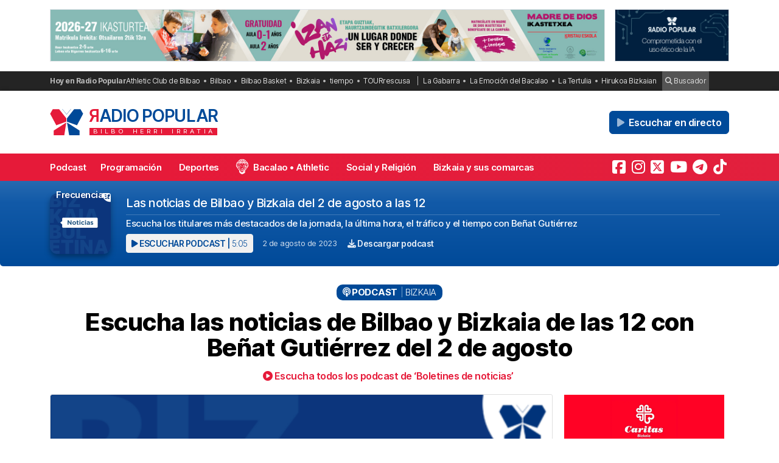

--- FILE ---
content_type: text/html; charset=UTF-8
request_url: https://radiopopular.com/podcast/escucha-las-noticias-de-bilbao-y-bizkaia-de-las-11-con-benat-gutierrez-del-2-de-agosto
body_size: 16455
content:
<!doctype html>
<html lang="es">
<head>
	<meta charset="UTF-8">
	<meta name="viewport" content="width=device-width, initial-scale=1">
	<meta name="theme-color" content="#e61a39">
		<meta name="publisuites-verify-code" content="aHR0cHM6Ly9yYWRpb3BvcHVsYXIuY29t" />
	<meta name="conexoo_verification" content="55e50001f2cc7c46768a454ef35d10c2cd4efe1ea162c02b15a833b9f357271f1179aa9f64c3ebe568480e1ed9aad5c064ed0a6db5590f18a9d6b983ba0a0c80">
	<meta name='linkatomic-verify-code' content='727786af014ca661fbf9172aa7bc8959' />
	<meta name="publisuites-verify-code" content="aHR0cHM6Ly9yYWRpb3BvcHVsYXIuY29t" />
	<meta name="publication-media-verification" content="b3df994f76634e8db9162582f17e0718">
	
		
	<meta name='robots' content='index, follow, max-image-preview:large, max-snippet:-1, max-video-preview:-1' />

	<!-- This site is optimized with the Yoast SEO plugin v26.8 - https://yoast.com/product/yoast-seo-wordpress/ -->
	<title>Escucha las noticias de Bilbao y Bizkaia de las 12 con Beñat Gutiérrez del 2 de agosto</title>
	<meta name="description" content="Escucha los titulares más destacados de la jornada, la última hora, el tráfico y el tiempo con Beñat Gutiérrez. Escucha el podcast Las noticias de Bilbao y Bizkaia del 2 de agosto a las 12 en Radio Popular." />
	<link rel="canonical" href="https://radiopopular.com/podcast/escucha-las-noticias-de-bilbao-y-bizkaia-de-las-11-con-benat-gutierrez-del-2-de-agosto" />
	<meta property="og:locale" content="es_ES" />
	<meta property="og:type" content="article" />
	<meta property="og:title" content="Escucha las noticias de Bilbao y Bizkaia de las 12 con Beñat Gutiérrez del 2 de agosto" />
	<meta property="og:description" content="Escucha los titulares más destacados de la jornada, la última hora, el tráfico y el tiempo con Beñat Gutiérrez. Escucha el podcast Las noticias de Bilbao y Bizkaia del 2 de agosto a las 12 en Radio Popular." />
	<meta property="og:url" content="https://radiopopular.com/podcast/escucha-las-noticias-de-bilbao-y-bizkaia-de-las-11-con-benat-gutierrez-del-2-de-agosto" />
	<meta property="og:site_name" content="Radio Popular de Bilbao" />
	<meta property="article:publisher" content="https://www.facebook.com/herriirratia" />
	<meta property="article:modified_time" content="2023-08-02T10:07:03+00:00" />
	<meta property="og:image" content="https://rpopular.mediasector.es/estaticos/2021/06/23023129/BOLETIN_NOTICIAS2-e1637760560646.png" />
	<meta property="og:image:width" content="3000" />
	<meta property="og:image:height" content="3000" />
	<meta property="og:image:type" content="image/png" />
	<meta name="twitter:card" content="summary_large_image" />
	<meta name="twitter:site" content="@RadioPopular" />
	<script type="application/ld+json" class="yoast-schema-graph">{"@context":"https://schema.org","@graph":[{"@type":"NewsArticle","@id":"https://radiopopular.com/podcast/escucha-las-noticias-de-bilbao-y-bizkaia-de-las-11-con-benat-gutierrez-del-2-de-agosto#article","isPartOf":{"@id":"https://radiopopular.com/podcast/escucha-las-noticias-de-bilbao-y-bizkaia-de-las-11-con-benat-gutierrez-del-2-de-agosto"},"author":{"name":"Radio Popular - Herri Irratia","@id":"https://radiopopular.com/#/schema/person/ae82163b1819d9f088a2d9a7505a84c5"},"headline":"Escucha las noticias de Bilbao y Bizkaia de las 12 con Beñat Gutiérrez del 2 de agosto","datePublished":"2023-08-02T09:06:51+00:00","dateModified":"2023-08-02T10:07:03+00:00","mainEntityOfPage":{"@id":"https://radiopopular.com/podcast/escucha-las-noticias-de-bilbao-y-bizkaia-de-las-11-con-benat-gutierrez-del-2-de-agosto"},"wordCount":133,"commentCount":0,"publisher":{"@id":"https://radiopopular.com/#organization"},"image":{"@id":"https://radiopopular.com/podcast/escucha-las-noticias-de-bilbao-y-bizkaia-de-las-11-con-benat-gutierrez-del-2-de-agosto#primaryimage"},"thumbnailUrl":"https://rpopular.mediasector.es/estaticos/2021/06/23023129/BOLETIN_NOTICIAS2-e1637760560646.png","keywords":["Bilbao","Bizkaia","cultura","Euskadi (País Vasco)","Política","sociedad","sucesos","tiempo atmosférico","tráfico","tráfico en Bizkaia"],"articleSection":["Bizkaia"],"inLanguage":"es","potentialAction":[{"@type":"CommentAction","name":"Comment","target":["https://radiopopular.com/podcast/escucha-las-noticias-de-bilbao-y-bizkaia-de-las-11-con-benat-gutierrez-del-2-de-agosto#respond"]}]},{"@type":"WebPage","@id":"https://radiopopular.com/podcast/escucha-las-noticias-de-bilbao-y-bizkaia-de-las-11-con-benat-gutierrez-del-2-de-agosto","url":"https://radiopopular.com/podcast/escucha-las-noticias-de-bilbao-y-bizkaia-de-las-11-con-benat-gutierrez-del-2-de-agosto","name":"Escucha las noticias de Bilbao y Bizkaia de las 12 con Beñat Gutiérrez del 2 de agosto","isPartOf":{"@id":"https://radiopopular.com/#website"},"primaryImageOfPage":{"@id":"https://radiopopular.com/podcast/escucha-las-noticias-de-bilbao-y-bizkaia-de-las-11-con-benat-gutierrez-del-2-de-agosto#primaryimage"},"image":{"@id":"https://radiopopular.com/podcast/escucha-las-noticias-de-bilbao-y-bizkaia-de-las-11-con-benat-gutierrez-del-2-de-agosto#primaryimage"},"thumbnailUrl":"https://rpopular.mediasector.es/estaticos/2021/06/23023129/BOLETIN_NOTICIAS2-e1637760560646.png","datePublished":"2023-08-02T09:06:51+00:00","dateModified":"2023-08-02T10:07:03+00:00","description":"Escucha los titulares más destacados de la jornada, la última hora, el tráfico y el tiempo con Beñat Gutiérrez. Escucha el podcast Las noticias de Bilbao y Bizkaia del 2 de agosto a las 12 en Radio Popular.","breadcrumb":{"@id":"https://radiopopular.com/podcast/escucha-las-noticias-de-bilbao-y-bizkaia-de-las-11-con-benat-gutierrez-del-2-de-agosto#breadcrumb"},"inLanguage":"es","potentialAction":[{"@type":"ReadAction","target":["https://radiopopular.com/podcast/escucha-las-noticias-de-bilbao-y-bizkaia-de-las-11-con-benat-gutierrez-del-2-de-agosto"]}]},{"@type":"ImageObject","inLanguage":"es","@id":"https://radiopopular.com/podcast/escucha-las-noticias-de-bilbao-y-bizkaia-de-las-11-con-benat-gutierrez-del-2-de-agosto#primaryimage","url":"https://rpopular.mediasector.es/estaticos/2021/06/23023129/BOLETIN_NOTICIAS2-e1637760560646.png","contentUrl":"https://rpopular.mediasector.es/estaticos/2021/06/23023129/BOLETIN_NOTICIAS2-e1637760560646.png","width":3000,"height":3000},{"@type":"BreadcrumbList","@id":"https://radiopopular.com/podcast/escucha-las-noticias-de-bilbao-y-bizkaia-de-las-11-con-benat-gutierrez-del-2-de-agosto#breadcrumb","itemListElement":[{"@type":"ListItem","position":1,"name":"Radio Popular","item":"https://radiopopular.com/"},{"@type":"ListItem","position":2,"name":"Podcast","item":"https://radiopopular.com/podcast"},{"@type":"ListItem","position":3,"name":"Escucha las noticias de Bilbao y Bizkaia de las 12 con Beñat Gutiérrez del 2 de agosto"}]},{"@type":"WebSite","@id":"https://radiopopular.com/#website","url":"https://radiopopular.com/","name":"Radio Popular de Bilbao","description":"Bilbo Herri Irratia","publisher":{"@id":"https://radiopopular.com/#organization"},"potentialAction":[{"@type":"SearchAction","target":{"@type":"EntryPoint","urlTemplate":"https://radiopopular.com/?s={search_term_string}"},"query-input":{"@type":"PropertyValueSpecification","valueRequired":true,"valueName":"search_term_string"}}],"inLanguage":"es"},{"@type":"Organization","@id":"https://radiopopular.com/#organization","name":"Radio Popular de Bilbao","url":"https://radiopopular.com/","logo":{"@type":"ImageObject","inLanguage":"es","@id":"https://radiopopular.com/#/schema/logo/image/","url":"https://rpopular.mediasector.es/estaticos/2023/03/22114615/Logotipo-Radio-Popular-Mariposa.png","contentUrl":"https://rpopular.mediasector.es/estaticos/2023/03/22114615/Logotipo-Radio-Popular-Mariposa.png","width":3700,"height":3700,"caption":"Radio Popular de Bilbao"},"image":{"@id":"https://radiopopular.com/#/schema/logo/image/"},"sameAs":["https://www.facebook.com/herriirratia","https://x.com/RadioPopular","https://www.instagram.com/herriirratia/","https://www.youtube.com/c/RadioPopularHerriIrratia/","https://www.tiktok.com/@radio_popular","https://t.me/herriirratia"]},{"@type":"Person","@id":"https://radiopopular.com/#/schema/person/ae82163b1819d9f088a2d9a7505a84c5","name":"Radio Popular - Herri Irratia","image":{"@type":"ImageObject","inLanguage":"es","@id":"https://radiopopular.com/#/schema/person/image/","url":"https://secure.gravatar.com/avatar/e3416c5d8590e312758cccf2121a6c0c64ef6f8ec92a5b664669bc789be0ed62?s=96&d=robohash&r=g","contentUrl":"https://secure.gravatar.com/avatar/e3416c5d8590e312758cccf2121a6c0c64ef6f8ec92a5b664669bc789be0ed62?s=96&d=robohash&r=g","caption":"Radio Popular - Herri Irratia"},"url":"https://radiopopular.com/author/anaurkizu"}]}</script>
	<!-- / Yoast SEO plugin. -->


<script id="wpp-js" src="https://radiopopular.com/wp-content/plugins/wordpress-popular-posts/assets/js/wpp.min.js?ver=7.3.6" data-sampling="0" data-sampling-rate="100" data-api-url="https://radiopopular.com/wp-json/wordpress-popular-posts" data-post-id="122766" data-token="2649a6d0b7" data-lang="0" data-debug="0"></script>
<style id='wp-img-auto-sizes-contain-inline-css'>
img:is([sizes=auto i],[sizes^="auto," i]){contain-intrinsic-size:3000px 1500px}
/*# sourceURL=wp-img-auto-sizes-contain-inline-css */
</style>
<link rel='stylesheet' id='gn-frontend-gnfollow-style-css' href='https://radiopopular.com/wp-content/plugins/gn-publisher/assets/css/gn-frontend-gnfollow.min.css?ver=1.5.26' media='all' />
<link rel='stylesheet' id='radiopopular-style-css' href='https://radiopopular.com/wp-content/themes/radiopopular/style.css?ver=2.3a1' media='all' />
            <style id="wpp-loading-animation-styles">@-webkit-keyframes bgslide{from{background-position-x:0}to{background-position-x:-200%}}@keyframes bgslide{from{background-position-x:0}to{background-position-x:-200%}}.wpp-widget-block-placeholder,.wpp-shortcode-placeholder{margin:0 auto;width:60px;height:3px;background:#dd3737;background:linear-gradient(90deg,#dd3737 0%,#571313 10%,#dd3737 100%);background-size:200% auto;border-radius:3px;-webkit-animation:bgslide 1s infinite linear;animation:bgslide 1s infinite linear}</style>
            <link rel="icon" href="https://rpopular.mediasector.es/estaticos/2021/11/23012447/cropped-Logotipo-Radio-Popular-Mariposa-scaled-1-32x32.gif" sizes="32x32" />
<link rel="icon" href="https://rpopular.mediasector.es/estaticos/2021/11/23012447/cropped-Logotipo-Radio-Popular-Mariposa-scaled-1-192x192.gif" sizes="192x192" />
<link rel="apple-touch-icon" href="https://rpopular.mediasector.es/estaticos/2021/11/23012447/cropped-Logotipo-Radio-Popular-Mariposa-scaled-1-180x180.gif" />
<meta name="msapplication-TileImage" content="https://rpopular.mediasector.es/estaticos/2021/11/23012447/cropped-Logotipo-Radio-Popular-Mariposa-scaled-1-270x270.gif" />

	<script src="https://cdnjs.cloudflare.com/ajax/libs/howler/2.2.3/howler.min.js"></script>
	<script src="https://cdn.jsdelivr.net/gh/arvgta/ajaxify@8.2.9/ajaxify.min.js"></script>

	<script src="https://kit.fontawesome.com/147f961a0c.js" data-class="always" crossorigin="anonymous"></script>

	
		
		<script type="text/javascript">
			(function(c,l,a,r,i,t,y){
				c[a]=c[a]||function(){(c[a].q=c[a].q||[]).push(arguments)};
				t=l.createElement(r);t.async=1;t.src="https://www.clarity.ms/tag/"+i;
				y=l.getElementsByTagName(r)[0];y.parentNode.insertBefore(t,y);
			})(window, document, "clarity", "script", "jly63ldb2d");
		</script>

		<script src="https://cmp.gatekeeperconsent.com/min.js" data-cfasync="false" data-class="always"></script>
		<script src="https://the.gatekeeperconsent.com/cmp.min.js" data-cfasync="false" data-class="always"></script>

		<script async src="//www.ezojs.com/ezoic/sa.min.js" data-class="always"></script>
		<script>
			window.ezstandalone = window.ezstandalone || {};
			ezstandalone.cmd = ezstandalone.cmd || [];
		</script>

		<!-- Global site tag (gtag.js) - Google Analytics -->
<script async src="https://www.googletagmanager.com/gtag/js?id=G-LYMGZ7Y8HL"></script>
<script>
  window.dataLayer = window.dataLayer || [];
  function gtag(){dataLayer.push(arguments);}
  gtag('js', new Date());
  
  gtag('config', 'G-LYMGZ7Y8HL', {
	send_page_view: false
  });
  
  gtag('event', 'page_view', {
	page_title: 'Escucha las noticias de Bilbao y Bizkaia de las 12 con Beñat Gutiérrez del 2 de agosto',
	page_location: 'https://radiopopular.com/podcast/escucha-las-noticias-de-bilbao-y-bizkaia-de-las-11-con-benat-gutierrez-del-2-de-agosto',
	send_to: 'G-LYMGZ7Y8HL'
  });
  
  	
		
	  
</script>
	
	<script>
    // Initialize ajaxify to make the player persistent over navigation
    let ajaxify = new Ajaxify({
        elements: '#page',
        selector: 'a:not(.no-ajaxy)',
        forms: 'form:not(.no-ajaxy)',
        prefetchoff: true,
        scrolltop: false,
        bodyClasses: true,
		
        alwayshints: "embed.js,jquery.jplayer.min.js,clarity.js",
        cb: function() {
            setTimeout(function() {
                window.scrollTo({
                    top: 0,
                    behavior: 'smooth'
                });
            }, 100);

            // Reload all inline scripts
            const scripts = document.querySelectorAll('script[src*="4nf"]');
            scripts.forEach(script => {
                const newScript = document.createElement('script');
                newScript.src = script.src;
                newScript.async = true;
                document.body.appendChild(newScript);
            });

            // Trigger a custom event for other scripts to listen to
            document.dispatchEvent(new Event('ajaxifyLoaded'));

			// If Ezoic standalone is present, request ads refresh for dynamic navigation
			try {
				if (window.ezstandalone && window.ezstandalone.cmd) {
					window.ezstandalone.cmd.push(function () {
						if (typeof window.ezstandalone.showAds === 'function') {
							// Refresh all placeholders on the newly loaded page
							window.ezstandalone.showAds();
						}
					});
				}
			} catch (e) {
				// Fail silently; do not break navigation if Ezoic API isn't available
				console.warn('Ezoic showAds call failed:', e);
			}
        }
    });
	</script>
	
</head>

<body class="wp-singular podcast-template-default single single-podcast postid-122766 wp-theme-radiopopular">

	

<div id="page" class="site ">
	
	<a class="skip-link screen-reader-text" href="#primary">Saltar al contenido</a>

	<div id="cabecera" class="m-0 p-0 contenedor user-select-none">	

		<div class="container d-none d-xl-flex justify-content-between my-3">
						
    



		 
		 
         	<a
		  			  	href="https://www.madredediosikastetxea.com/?rp_banner_escritorio"
		  			  	target="_blank" rel="nofollow" onclick="ga('send', 'event', 'Publicidad', 'Madre de Dios Ikastetxea', 'banner_escritorio', 1);">
		 	
			 					 					 	<img  class="img-fluid border" src="https://rpopular.mediasector.es/estaticos/2026/01/19122809/02_banner-captacion-madi-26-27-1940X180.jpg" alt="Banner de Madre de Dios Ikastetxea en Bilbao" width="970" height="90" loading="lazy">
			 			 	
		  	</a>
			  
			
     



    <div class="d-none d-xl-block ps-3">
    
        



		 
		 
         	<a
		  			  	href="https://rpopular.mediasector.es/estaticos/2024/11/13144039/DECALOGO-PARA-EL-USO-ETICO-DE-LA-IA.pdf?rp_banner_boton_escritorio"
		  			  	target="_blank" rel="nofollow" onclick="ga('send', 'event', 'Publicidad', 'Uso ético de la IA', 'banner_boton_escritorio', 1);">
		 	
			 					 					 	<img  class="img-fluid d-none d-xl-block border" src="https://rpopular.mediasector.es/estaticos/2024/11/13150303/BANNER-400X180.jpg" alt="Banner de Uso ético de la IA en Bilbao" width="200" height="90" loading="lazy">
			 			 	
		  	</a>
			  
			
     



    </div>
                        
        
    		
</div> 
		<div id="sobremenu" class="mt-xl-2">
			
			<div class="container">

				<div class="tags">

	<strong>Hoy en Radio Popular</strong>

											<ul>
							<li>
					<a onclick="ga('send', 'event', 'Tags', 'Athletic Club de Bilbao', 'tags_superior', 1);" href="https://radiopopular.com/tag/athletic">Athletic Club de Bilbao</a>
					</li>
							<li>
					<a onclick="ga('send', 'event', 'Tags', 'Bilbao', 'tags_superior', 1);" href="https://radiopopular.com/tag/bilbao">Bilbao</a>
					</li>
							<li>
					<a onclick="ga('send', 'event', 'Tags', 'Bilbao Basket', 'tags_superior', 1);" href="https://radiopopular.com/tag/bilbao-basket">Bilbao Basket</a>
					</li>
							<li>
					<a onclick="ga('send', 'event', 'Tags', 'Bizkaia', 'tags_superior', 1);" href="https://radiopopular.com/tag/bizkaia">Bizkaia</a>
					</li>
							<li>
					<a onclick="ga('send', 'event', 'Tags', 'tiempo', 'tags_superior', 1);" href="https://radiopopular.com/tag/tiempo">tiempo</a>
					</li>
							<li>
					<a onclick="ga('send', 'event', 'Tags', 'TOURrescusa', 'tags_superior', 1);" href="https://radiopopular.com/tag/tourrescusa">TOURrescusa</a>
					</li>
						</ul>
				
				<ul class="contenidosdestacados">
								<li><a onclick="ga('send', 'event', 'Tags', 'La Gabarra', 'tags_superior', 1);" href="https://radiopopular.com/programas/oye-como-va/la-gabarra">La Gabarra</a></li>
								<li><a onclick="ga('send', 'event', 'Tags', 'La Emoción del Bacalao', 'tags_superior', 1);" href="https://radiopopular.com/programas/la-emocion-del-bacalao">La Emoción del Bacalao</a></li>
								<li><a onclick="ga('send', 'event', 'Tags', 'La Tertulia', 'tags_superior', 1);" href="https://radiopopular.com/programas/egunon-bizkaia/la-tertulia">La Tertulia</a></li>
								<li><a onclick="ga('send', 'event', 'Tags', 'Hirukoa Bizkaian', 'tags_superior', 1);" href="https://radiopopular.com/programas/hirukoa-bizkaian">Hirukoa Bizkaian</a></li>
						</ul>
		
	<span class="buscadorcabecera"><a href="/buscar/"><i class="fa fa-search"></i> Buscador</a></span>
	
		
</div>
			</div>

		</div>

		<header id="masthead" class="site-header">

			<div class="container h-100 d-flex justify-content-between align-items-center">
				
				
				<button id="noti-box" class="btn btn-link text-white text-decoration-none d-block d-xl-none no-ajaxy m-0 p-0" onclick="toggleNav()">
					<i id="menu-barras" onclick="toggleMenuBar()" class="fa fa-bars" aria-hidden="true"></i>
				</button>
				
				
				<div class="site-branding py-xl-4 user-select-none position-relative">
					
					
												
						<div class="site-title">

							<a class="d-block my-0" title="Ir a la portada de Radio Popular" href="https://radiopopular.com/" rel="home">

								<div class="wordmark my-0">

									<span class="radiopopular"><span class="alreves">R</span>adio Popular</span>
									<span class="bilboherriirratia d-none d-xl-block"><span class="estirar">Bilbo <span class="termino"> Herri</span> <span class="termino"> Irratia</span></span></span>

								</div>

							</a>

						</div>
						
					
				</div>
				
				
				<!-- Menú derecho -->

				<ul class="list-unstyled p-0 m-0 d-flex align-items-center">
					
					<!-- Audios de cabecera -->
				
					<!-- La Santa Misa escritorio -->


<!-- Previsión del tiempo escritorio -->


<!-- Boletín de noticias escritorio -->

					
					<!-- Botón de directo -->
					
						
	<li id="escucharendirecto">
		<button
			class="playLiveButton btn btn-link text-white fw-semibold d-xl-none"
			data-stream="https://stream.mediasector.es/listen/radio_popular/radiopopular.mp3"
			data-mode="live"
			data-channel="Radio Popular"
			onclick="_paq.push(['trackEvent', 'Inicio de directo', 'Es Posible', 'Clic en directo desde la cabecera']);" >
			<i class="fa-solid fa-play-circle fa-fade fa-2x" aria-hidden="true"></i>
		</button>
		<button
			class="playLiveButton btn btn-secondary fw-semibold d-none d-xl-block ms-2"
			data-stream="https://stream.mediasector.es/listen/radio_popular/radiopopular.mp3"
			data-mode="live"
			data-channel="Radio Popular"
			onclick="_paq.push(['trackEvent', 'Inicio de directo', 'Es Posible', 'Clic en directo desde la cabecera']);" >
			<i class="fa-solid fa-play fa-fade me-1" aria-hidden="true"></i> Escuchar en directo
		</button>
	</li>					
				</ul>

			</div>

			<div id="menuprincipal">

				<div class="container-fluid container-xl">

					<nav id="nav-box" class="main-navigation">
						
						<!-- Menú móvil -->

						<ul id="menumovil" class="d-block d-xl-none list-unstyled my-2 mx-2">

<!-- La Santa Misa -->
                            

<!-- Previsión del tiempo -->


<!-- Boletín de noticias -->



</ul>						
						<!-- Menú principal -->

						<div class="menu-menu-principal-container"><ul id="primary-menu" class="menu"><li id="menu-item-34959" class="menu-item menu-item-type-post_type_archive menu-item-object-podcast menu-item-34959"><a href="https://radiopopular.com/podcast">Podcast</a></li>
<li id="menu-item-34085" class="menu-item menu-item-type-post_type_archive menu-item-object-programacion menu-item-34085"><a href="https://radiopopular.com/programacion">Programación</a></li>
<li id="menu-item-28216" class="menu-item menu-item-type-post_type menu-item-object-page menu-item-28216"><a href="https://radiopopular.com/deportes">Deportes</a></li>
<li id="menu-item-27675" class="bacalao menu-item menu-item-type-custom menu-item-object-custom menu-item-27675"><a href="https://radiopopular.com/programas/la-emocion-del-bacalao/">Bacalao • Athletic</a></li>
<li id="menu-item-28205" class="menu-item menu-item-type-post_type menu-item-object-page menu-item-28205"><a href="https://radiopopular.com/social-y-religion">Social y Religión</a></li>
<li id="menu-item-239274" class="menu-item menu-item-type-taxonomy menu-item-object-post_tag menu-item-239274"><a href="https://radiopopular.com/tag/bizkaia-y-sus-comarcas">Bizkaia y sus comarcas</a></li>
<li id="menu-item-34925" class="menu-item menu-item-type-post_type_archive menu-item-object-frecuencias menu-item-34925"><a href="https://radiopopular.com/frecuencias">Frecuencias</a></li>
</ul></div>						
						<!-- Redes sociales -->

												
							<ul id="redessociales">

								<li><span class="siguenos">Síguenos</span></li>

								<li onclick="ga('send', 'event', 'Botones sociales', 'Seguir en Facebook', 'Cabecera', 1);"><a target="_blank" title="Sigue a Radio Popular en Facebook" href="https://www.facebook.com/herriirratia"><i class="fa-brands fa-facebook-square" aria-hidden="true"></i><span class="d-none ">Sigue a Radio Popular en Facebook</span></a></li>								<li onclick="ga('send', 'event', 'Botones sociales', 'Seguir en Instagram', 'Cabecera', 1);"><a target="_blank" title="Sigue a Radio Popular en Instagram" href="https://www.instagram.com/herriirratia/"><i class="fa-brands fa-instagram" aria-hidden="true"></i><span class="d-none ">Sigue a Radio Popular en Instagram</span></a></li>								<li onclick="ga('send', 'event', 'Botones sociales', 'Seguir en Twitter', 'Cabecera', 1);"><a target="_blank" title="Sigue a Radio Popular en Twitter" href="https://twitter.com/RadioPopular"><i class="fa-brands fa-square-x-twitter" aria-hidden="true"></i><span class="d-none ">Sigue a Radio Popular en X (antes Twitter)</span></a></li>								<li onclick="ga('send', 'event', 'Botones sociales', 'Seguir en YouTube', 'Cabecera', 1);"><a target="_blank" title="Sigue a Radio Popular en YouTube" href="https://www.youtube.com/c/RadioPopularHerriIrratia/"><i class="fa-brands fa-youtube" aria-hidden="true"></i><span class="d-none ">Sigue a Radio Popular en YouTube</span></a></li>								<li onclick="ga('send', 'event', 'Botones sociales', 'Seguir en Telegram', 'Cabecera', 1);"><a target="_blank" title="Sigue a Radio Popular en Telegram" href="https://t.me/herriirratia"><i class="fa-brands fa-telegram" aria-hidden="true"></i><span class="d-none ">Sigue a Radio Popular en Telegram</span></a></li>																<li onclick="ga('send', 'event', 'Botones sociales', 'Seguir en TikTok', 'Cabecera', 1);"><a target="_blank" title="Sigue a Radio Popular en TikTok" href="https://www.tiktok.com/@radio_popular"><i class="fa-brands fa-tiktok" aria-hidden="true"></i><span class="d-none ">Sigue a Radio Popular en TikTok</span></a></li>
							</ul>

																	</nav><!-- #site-navigation -->

				</div>

			</div>

		</header><!-- #masthead -->

	</div> <!-- .cabecera -->

	<div class="espacio d-block d-xl-none"></div>

<div id="ezoic-pub-ad-placeholder-101"></div>
<script>
    ezstandalone.cmd.push(function() {
        ezstandalone.showAds(101);
    });
</script>
<div class="contenedor">
	
	<header class="entry-header" itemscope itemtype="http://schema.org/PodcastEpisode">
		
		<div id="cabecera-programa">
				
			<div class="tituloprograma">
				<a href="https://radiopopular.com/podcast/escucha-las-noticias-de-bilbao-y-bizkaia-de-las-11-con-benat-gutierrez-del-2-de-agosto">Boletines de noticias</a>
			</div>

		</div>
		
		<div class="container">
					
			<div class="encabezadopodcast">
					
				<div class="caratulapodcast">
					
						<a href="https://radiopopular.com/programas/boletin-de-noticias"><img width="400" height="400" src="https://rpopular.mediasector.es/estaticos/2021/06/23022807/BOLETIN_NOTICIAS2-2-400x400.png" class="attachment-cover size-cover wp-post-image" alt="" decoding="async" fetchpriority="high" srcset="https://rpopular.mediasector.es/estaticos/2021/06/23022807/BOLETIN_NOTICIAS2-2-400x400.png 400w, https://rpopular.mediasector.es/estaticos/2021/06/23022807/BOLETIN_NOTICIAS2-2-300x300.png 300w, https://rpopular.mediasector.es/estaticos/2021/06/23022807/BOLETIN_NOTICIAS2-2-1024x1024.png 1024w, https://rpopular.mediasector.es/estaticos/2021/06/23022807/BOLETIN_NOTICIAS2-2-150x150.png 150w, https://rpopular.mediasector.es/estaticos/2021/06/23022807/BOLETIN_NOTICIAS2-2-768x768.png 768w, https://rpopular.mediasector.es/estaticos/2021/06/23022807/BOLETIN_NOTICIAS2-2-1536x1536.png 1536w, https://rpopular.mediasector.es/estaticos/2021/06/23022807/BOLETIN_NOTICIAS2-2-2048x2048.png 2048w, https://rpopular.mediasector.es/estaticos/2021/06/23022807/BOLETIN_NOTICIAS2-2-490x490.png 490w, https://rpopular.mediasector.es/estaticos/2021/06/23022807/BOLETIN_NOTICIAS2-2-1000x1000.png 1000w, https://rpopular.mediasector.es/estaticos/2021/06/23022807/BOLETIN_NOTICIAS2-2-100x100.png 100w" sizes="(max-width: 400px) 100vw, 400px" /></a>
				
					</div>
					
				<div class="reproductorpodcast">
						
						<div class="estructurareproductor">
							
							<div class="metadatapodcast">
								
																								
									<h1>Las noticias de Bilbao y Bizkaia del 2 de agosto a las 12</h1>
									
																							
																
								<div class="subtitulo">
								
									<p>Escucha los titulares más destacados de la jornada, la última hora, el tráfico y el tiempo con Beñat Gutiérrez</p>
								
								</div>
								
								<div class="piemetadata user-select-none d-flex flex-column flex-lg-row align-items-center justify-content-start">
																		
									<button
										class="playOndemandButton align-self-center btn	btn-sm btn-light text-secondary text-uppercase fw-semibold m-0"
										data-stream="https://op3.dev/e/https://rpopular.mediasector.es/estaticos/2023/08/02120650/2023-08-02-12.00.00-RADIO-POPULAR.mp3"
										data-mode="ondemand"
										data-title="Escucha las noticias de Bilbao y Bizkaia de las 12 con Beñat Gutiérrez del 2 de agosto"
										data-image="https://rpopular.mediasector.es/estaticos/2021/06/23022807/BOLETIN_NOTICIAS2-2-100x100.png"
										onclick="trackMatomoEvent('inicio_de_audio', 'Boletines de noticias', 'Escucha las noticias de Bilbao y Bizkaia de las 12 con Beñat Gutiérrez del 2 de agosto', 1); return true;"
										title="Escuchar el podcast">
										<i class="fa fa-play"></i> Escuchar podcast | <span class="fw-light">5:05</span>
									</button>
									
									<span class="fecha"><a href="https://radiopopular.com/2023/08/02">2 de agosto de 2023</a></span>
									
									<a onclick="ga('send', 'event', 'Descarga de audio', 'Escucha las noticias de Bilbao y Bizkaia de las 12 con Beñat Gutiérrez del 2 de agosto', 'Escucha las noticias de Bilbao y Bizkaia de las 12 con Beñat Gutiérrez del 2 de agosto', 1);" id="descargarpodcast" class="boton descargarpodcast" target="_blank" href="https://rpopular.mediasector.es/estaticos/2023/08/02120650/2023-08-02-12.00.00-RADIO-POPULAR.mp3?dl=1"><i class="fa fa-download"></i> Descargar podcast</a>
																		
								</div>
								
															
							</div>
														
						</div>
																	
					</div>
	
			</div>
				
		</div>
		

	</header><!-- .entry-header -->
	
	<div class="contenedor breadcrumb">
	
		<div class="container">
			
			<p id="breadcrumbs"><span><span><a href="https://radiopopular.com/">Radio Popular</a></span> » <span><a href="https://radiopopular.com/podcast">Podcast</a></span> » <span class="breadcrumb_last" aria-current="page">Escucha las noticias de Bilbao y Bizkaia de las 12 con Beñat Gutiérrez del 2 de agosto</span></span></p>			
		</div>
	
	</div>
	
	<div class="contenedor">
	
		<div class="container">
			
			<div class="categoria">
				<i class="fa fa-podcast"></i> Podcast
				
				<span class="categoriapodcast">Bizkaia</span>				
			</div>
		
					
			<h2 class="entry-title titular" itemprop="name">
				
								
				Escucha las noticias de Bilbao y Bizkaia de las 12 con Beñat Gutiérrez del 2 de agosto</h2>
			
						
			<ul class="audios-subtitulo">
				<li>
					<a href="https://radiopopular.com/programas/boletin-de-noticias"><i class="fa fa-play-circle"></i> Escucha todos los podcast de ‘Boletines de noticias’</a>
				</li>
			</ul>
		
		</div>
		
	</div>
	
	<div class="container doscolumnas">
	
		<main id="primary" class="site-main">
			
										
			<figure class="fotocabecera">
				
							
					<img width="490" height="490" src="https://rpopular.mediasector.es/estaticos/2021/06/23023129/BOLETIN_NOTICIAS2-e1637760560646-490x490.png" class="attachment-noticia size-noticia wp-post-image" alt="" decoding="async" srcset="https://rpopular.mediasector.es/estaticos/2021/06/23023129/BOLETIN_NOTICIAS2-e1637760560646-490x490.png 490w, https://rpopular.mediasector.es/estaticos/2021/06/23023129/BOLETIN_NOTICIAS2-e1637760560646-300x300.png 300w, https://rpopular.mediasector.es/estaticos/2021/06/23023129/BOLETIN_NOTICIAS2-e1637760560646-1024x1024.png 1024w, https://rpopular.mediasector.es/estaticos/2021/06/23023129/BOLETIN_NOTICIAS2-e1637760560646-150x150.png 150w, https://rpopular.mediasector.es/estaticos/2021/06/23023129/BOLETIN_NOTICIAS2-e1637760560646-768x768.png 768w, https://rpopular.mediasector.es/estaticos/2021/06/23023129/BOLETIN_NOTICIAS2-e1637760560646-1536x1536.png 1536w, https://rpopular.mediasector.es/estaticos/2021/06/23023129/BOLETIN_NOTICIAS2-e1637760560646-2048x2048.png 2048w, https://rpopular.mediasector.es/estaticos/2021/06/23023129/BOLETIN_NOTICIAS2-e1637760560646-1000x1000.png 1000w, https://rpopular.mediasector.es/estaticos/2021/06/23023129/BOLETIN_NOTICIAS2-e1637760560646-100x100.png 100w, https://rpopular.mediasector.es/estaticos/2021/06/23023129/BOLETIN_NOTICIAS2-e1637760560646-400x400.png 400w" sizes="(max-width: 490px) 100vw, 490px" />				
					<div class="formato-reproductor audio-principal">
						
						<div class="play">
							<button class="playOndemandButton btn btn-link fw-semibold m-0 p-0 mx-auto"
								data-stream="https://rpopular.mediasector.es/estaticos/2023/08/02120650/2023-08-02-12.00.00-RADIO-POPULAR.mp3"
								data-mode="ondemand" 
								data-title="Escucha las noticias de Bilbao y Bizkaia de las 12 con Beñat Gutiérrez del 2 de agosto"
								data-image="https://rpopular.mediasector.es/estaticos/2021/06/23022807/BOLETIN_NOTICIAS2-2-100x100.png"
								onclick="trackMatomoEvent('inicio_de_audio', 'Boletines de noticias', 'Escucha las noticias de Bilbao y Bizkaia de las 12 con Beñat Gutiérrez del 2 de agosto', 1); return true;">
								<i class="fa fa-play-circle"></i>
							</button>
						</div>
						
						<div class="metadata user-select-none">
							
							<span class="duracion">5:05</span>
							Las noticias de Bilbao y Bizkaia del 2 de agosto a las 12 | Escucha las noticias de Bilbao y Bizkaia de las 12 con Beñat Gutiérrez del 2 de agosto												
						</div>
				
					</div>
					
											
							
			</figure>

			
			<div class="postmeta">
			
				<div class="redes">
																
					<a target="_blank" title="¡Compártelo!" class="facebook" href="https://www.facebook.com/sharer/sharer.php?app_id=113869198637480&amp;sdk=joey&amp;u=https://radiopopular.com/?p=122766%2F&amp;display=popup&amp;ref=plugin"><i class="fa fa-facebook" aria-hidden="true"></i><span class="red">Facebook</span></a>
					<a class="twitter" target="_blank" href="https://x.com/share?text=Escucha+las+noticias+de+Bilbao+y+Bizkaia+de+las+12+con+Be%C3%B1at+Guti%C3%A9rrez+del+2+de+agosto&amp;url=https://radiopopular.com/?p=122766&amp;via=RadioPopular"><i class="fa fa-brands fa-x-twitter" aria-hidden="true"></i><span class="red">X</span></a>
					<a class="whatsapp" href="whatsapp://send?text=🎙%20¡Escucha%20esto!%20🎧%20*Escucha+las+noticias+de+Bilbao+y+Bizkaia+de+las+12+con+Be%C3%B1at+Guti%C3%A9rrez+del+2+de+agosto*%20en%20*Radio%20Popular*.%20Escucha+los+titulares+m%C3%A1s+destacados+de+la+jornada%2C+la+%C3%BAltima+hora%2C+el+tr%C3%A1fico+y+el+tiempo+con+Be%C3%B1at+Guti%C3%A9rrez%20📻%20https://radiopopular.com/podcast/escucha-las-noticias-de-bilbao-y-bizkaia-de-las-11-con-benat-gutierrez-del-2-de-agosto"><i class="fa fa-whatsapp" aria-hidden="true"></i><span class="red">WhatsApp</span></a>															
				</div>
				
				<span class="autor"><strong><a href="https://radiopopular.com/author/anaurkizu" title="Entradas de Radio Popular - Herri Irratia" rel="author">Radio Popular - Herri Irratia</a></strong> | Bilbao </span>
				<span class="fecha"><a href="https://radiopopular.com/2023/08/02">2/08/2023 • 11:06 </a></span>
				
				<div class="clear"></div>
		
			</div>
			
		

								


		 
		 
         	<a
		  			  	href="https://www.caritasbi.org/cas/?rp_banner_movil"
		  			  	target="_blank" rel="nofollow" onclick="ga('send', 'event', 'Publicidad', 'Cáritas Bizkaia', 'banner_movil', 1);">
		 	
			 					 					 	<img  class="d-xl-none mb-3 w-100" src="https://rpopular.mediasector.es/estaticos/2021/11/06114104/BANNER-CARITAS-960X300-jpg.webp" alt="Banner de Cáritas Bizkaia en Bilbao" width="320" height="100" loading="lazy">
			 			 	
		  	</a>
			  
			
     


							
		
			
		<p>Escucha las últimas <strong>noticias</strong> de <strong>Bilbao</strong> y <strong>Bizkaia</strong>. La última hora más cercana, de proximidad, con los boletines informativos de Radio Popular. Te lo acercan <strong>Beñat Gutiérrez </strong>a las 9 y <strong>Juanma Jubera</strong> a partir de las 10 en los boletines horarios.</p>
<p>La redacción de informativos de Radio Popular – Herri Irratia trabaja durante todo el día para ofrecerte el resumen informativo más compacto. Escucha las noticias de Bizkaia donde y cuando quieras, utilizando el botón superior de nuestra web o en tu agregador de podcast y altavoz inteligente.</p>
<p>Los titulares actualizados con las voces del día. Bilbao, Bizkaia, comarcas, política, sociedad, cultura, sucesos, información de servicio público.</p>
		
		<i class="mariposita"></i>
		
		<div class="consejos-movil">
							
			

								


		 
		 
         	<a
		  			  	href="https://www.caritasbi.org/cas/?rp_banner_movil"
		  			  	target="_blank" rel="nofollow" onclick="ga('send', 'event', 'Publicidad', 'Cáritas Bizkaia (Rotación)', 'banner_movil', 1);">
		 	
			 					 					 	<img  class="solomovil" src="https://rpopular.mediasector.es/estaticos/2021/08/06120557/BANNER-CARITAS-960X300-jpg.webp" alt="Banner de Cáritas Bizkaia (Rotación) en Bilbao" width="320" height="100" loading="lazy">
			 			 	
		  	</a>
			  
			
     


								
				        
	        	        				        					
		</div>

		
		
				
		<hr>
		
		<p>Si te gusta <strong>Boletines de noticias</strong>, suscríbete en nuestros canales de podcast:</p>
		
		<ul class="suscribetearticulo">

			<li><i class="fa fa-spotify" aria-hidden="true"></i> <a target="_blank" href="https://open.spotify.com/show/0M00tRXRIh4wtGNcVtFbrC">Spotify</a></li>			<li><i class="fa fa-apple" aria-hidden="true"></i> <a target="_blank" href="https://podcasts.apple.com/us/podcast/boletín-de-noticias-de-bizkaia/id1590511504">Apple Podcasts</a></li>			<li><i class="fa fa-ivoox" aria-hidden="true"></i> <a target="_blank" href=" https://www.ivoox.com/podcast-boletin-noticias-bizkaia_sq_f11377682_1.html">iVoox</a></li>			
		</ul>
		
		<p>Y sigue a <strong>Radio Popular</strong> en las redes sociales:</p>
		
		<!-- Redes sociales -->

				
			<ul class="suscribetearticulo">

				<li onclick="ga('send', 'event', 'Botones sociales', 'Seguir en Facebook', 'Objeto podcast', 1);">Sigue todas las noticias de Bilbao y Bizkaia en nuestro <a target="_blank" title="Sigue a Radio Popular en Facebook" href="https://www.facebook.com/herriirratia"> <i class="fa fa-facebook-square" aria-hidden="true"></i> Facebook</a></li>				<li onclick="ga('send', 'event', 'Botones sociales', 'Seguir en Instagram', 'Objeto podcast', 1);">Conoce la radio desde dentro en nuestro <a target="_blank" title="Sigue a Radio Popular en Instagram" href="https://www.instagram.com/herriirratia/"><i class="fa fa-instagram" aria-hidden="true"></i> Instagram</a></li>				<li onclick="ga('send', 'event', 'Botones sociales', 'Seguir en Twitter', 'Objeto podcast', 1);">Los titulares y los bacalaos del Athletic al minuto en <a target="_blank" title="Sigue a Radio Popular en X" href="https://twitter.com/RadioPopular"><i class="fa fa-brands fa-square-x-twitter" aria-hidden="true"></i> X</a></li>				<li onclick="ga('send', 'event', 'Botones sociales', 'Seguir en YouTube', 'Objeto podcast', 1);">Revive los mejores bacalaos en <a target="_blank" title="Sigue a Radio Popular en YouTube" href="https://www.youtube.com/c/RadioPopularHerriIrratia/"><i class="fa fa-youtube-play" aria-hidden="true"></i> YouTube</a></li>				<li onclick="ga('send', 'event', 'Botones sociales', 'Seguir en Telegram', 'Objeto podcast', 1);">Recibe las actualizaciones de nuestra programación y nuestras noticias en nuestro <a target="_blank" title="Sigue a Radio Popular en Telegram" href="https://t.me/herriirratia"><i class="fa fa-telegram" aria-hidden="true"></i> canal de Telegram</a></li>				
			</ul>

						
			
		</main><!-- #main -->
		
		<aside id="secondary" class="widget-area">
						
			<div class="consejos-side sticky-top z-2">
							
				

								


		 
		 
         	<a
		  			  	href="https://www.caritasbi.org/cas/?rp_banner_movil"
		  			  	target="_blank" rel="nofollow" onclick="ga('send', 'event', 'Publicidad', 'Cáritas Bizkaia (Rotación)', 'banner_movil', 1);">
		 	
			 					 					 	<img  class="" src="https://rpopular.mediasector.es/estaticos/2021/08/06120557/BANNER-CARITAS-960X300-jpg.webp" alt="Banner de Cáritas Bizkaia (Rotación) en Bilbao" width="320" height="100" loading="lazy">
			 			 	
		  	</a>
			  
			
     


									
						        
		        				        					
			</div>
			
			<section class="widget">
				
				<h4>Lo más escuchado</h4>
				
				<ul class="wpp-list">
<li class=""><a href="https://radiopopular.com/podcast/el-movimiento-de-pensionistas-convoca-movilizaciones-contra-el-bloqueo-a-la-subida-en-el-congreso" target="_self"><img src="https://radiopopular.com/wp-content/uploads/wordpress-popular-posts/269637-featured-500x240.jpg" srcset="https://radiopopular.com/wp-content/uploads/wordpress-popular-posts/269637-featured-500x240.jpg, https://radiopopular.com/wp-content/uploads/wordpress-popular-posts/269637-featured-500x240@1.5x.jpg 1.5x, https://radiopopular.com/wp-content/uploads/wordpress-popular-posts/269637-featured-500x240@2x.jpg 2x, https://radiopopular.com/wp-content/uploads/wordpress-popular-posts/269637-featured-500x240@2.5x.jpg 2.5x, https://radiopopular.com/wp-content/uploads/wordpress-popular-posts/269637-featured-500x240@3x.jpg 3x" width="500" height="240" alt="" class="wpp-thumbnail wpp_featured wpp_cached_thumb" decoding="async"></a> <a href="https://radiopopular.com/podcast/el-movimiento-de-pensionistas-convoca-movilizaciones-contra-el-bloqueo-a-la-subida-en-el-congreso" class="wpp-post-title" target="_self">El movimiento de pensionistas convoca movilizaciones contra el bloqueo a la subida: «Su política es de subida cero»</a> <span class="wpp-meta post-stats"></span><p class="wpp-excerpt"></p></li>
<li class=""><a href="https://radiopopular.com/podcast/robotica-arqueologia-y-trabajo-en-equipo-asi-se-vive-el-dia-internacional-de-lego-en-madre-de-dios-ikastetxea" target="_self"><img src="https://radiopopular.com/wp-content/uploads/wordpress-popular-posts/269619-featured-500x240.jpg" srcset="https://radiopopular.com/wp-content/uploads/wordpress-popular-posts/269619-featured-500x240.jpg, https://radiopopular.com/wp-content/uploads/wordpress-popular-posts/269619-featured-500x240@1.5x.jpg 1.5x, https://radiopopular.com/wp-content/uploads/wordpress-popular-posts/269619-featured-500x240@2x.jpg 2x, https://radiopopular.com/wp-content/uploads/wordpress-popular-posts/269619-featured-500x240@2.5x.jpg 2.5x, https://radiopopular.com/wp-content/uploads/wordpress-popular-posts/269619-featured-500x240@3x.jpg 3x" width="500" height="240" alt="" class="wpp-thumbnail wpp_featured wpp_cached_thumb" decoding="async"></a> <a href="https://radiopopular.com/podcast/robotica-arqueologia-y-trabajo-en-equipo-asi-se-vive-el-dia-internacional-de-lego-en-madre-de-dios-ikastetxea" class="wpp-post-title" target="_self">Robótica, arqueología y trabajo en equipo: así se vive el Día Internacional de LEGO en Madre de Dios Ikastetxea</a> <span class="wpp-meta post-stats"></span><p class="wpp-excerpt"></p></li>
<li class=""><a href="https://radiopopular.com/podcast/ld-29-01-26-el-arenas-hace-la-mudanza" target="_self"><img src="https://radiopopular.com/wp-content/uploads/wordpress-popular-posts/269843-featured-500x240.png" srcset="https://radiopopular.com/wp-content/uploads/wordpress-popular-posts/269843-featured-500x240.png, https://radiopopular.com/wp-content/uploads/wordpress-popular-posts/269843-featured-500x240@1.5x.png 1.5x, https://radiopopular.com/wp-content/uploads/wordpress-popular-posts/269843-featured-500x240@2x.png 2x, https://radiopopular.com/wp-content/uploads/wordpress-popular-posts/269843-featured-500x240@2.5x.png 2.5x, https://radiopopular.com/wp-content/uploads/wordpress-popular-posts/269843-featured-500x240@3x.png 3x" width="500" height="240" alt="" class="wpp-thumbnail wpp_featured wpp_cached_thumb" decoding="async"></a> <a href="https://radiopopular.com/podcast/ld-29-01-26-el-arenas-hace-la-mudanza" class="wpp-post-title" target="_self">LD 29-01-26 | El Arenas hace la mudanza</a> <span class="wpp-meta post-stats"></span><p class="wpp-excerpt"></p></li>
<li class=""><a href="https://radiopopular.com/podcast/35-anos-de-futubide" target="_self"><img src="https://radiopopular.com/wp-content/uploads/wordpress-popular-posts/269198-featured-500x240.jpg" srcset="https://radiopopular.com/wp-content/uploads/wordpress-popular-posts/269198-featured-500x240.jpg, https://radiopopular.com/wp-content/uploads/wordpress-popular-posts/269198-featured-500x240@1.5x.jpg 1.5x, https://radiopopular.com/wp-content/uploads/wordpress-popular-posts/269198-featured-500x240@2x.jpg 2x, https://radiopopular.com/wp-content/uploads/wordpress-popular-posts/269198-featured-500x240@2.5x.jpg 2.5x, https://radiopopular.com/wp-content/uploads/wordpress-popular-posts/269198-featured-500x240@3x.jpg 3x" width="500" height="240" alt="" class="wpp-thumbnail wpp_featured wpp_cached_thumb" decoding="async"></a> <a href="https://radiopopular.com/podcast/35-anos-de-futubide" class="wpp-post-title" target="_self">35 años de Futubide</a> <span class="wpp-meta post-stats"></span><p class="wpp-excerpt"></p></li>
<li class=""><a href="https://radiopopular.com/podcast/gks-llama-a-la-movilizacion-antifascista-frente-al-aumento-de-la-agenda-reaccionaria" target="_self"><img src="https://radiopopular.com/wp-content/uploads/wordpress-popular-posts/268967-featured-500x240.jpeg" srcset="https://radiopopular.com/wp-content/uploads/wordpress-popular-posts/268967-featured-500x240.jpeg, https://radiopopular.com/wp-content/uploads/wordpress-popular-posts/268967-featured-500x240@1.5x.jpeg 1.5x, https://radiopopular.com/wp-content/uploads/wordpress-popular-posts/268967-featured-500x240@2x.jpeg 2x, https://radiopopular.com/wp-content/uploads/wordpress-popular-posts/268967-featured-500x240@2.5x.jpeg 2.5x, https://radiopopular.com/wp-content/uploads/wordpress-popular-posts/268967-featured-500x240@3x.jpeg 3x" width="500" height="240" alt="" class="wpp-thumbnail wpp_featured wpp_cached_thumb" decoding="async"></a> <a href="https://radiopopular.com/podcast/gks-llama-a-la-movilizacion-antifascista-frente-al-aumento-de-la-agenda-reaccionaria" class="wpp-post-title" target="_self">GKS llama a la movilización antifascista frente al «aumento de la agenda reaccionaria»</a> <span class="wpp-meta post-stats"></span><p class="wpp-excerpt"></p></li>

</ul>								
			</section>
				
			<div class="consejos-side sticky-top z-2">
							
				

								


		 
		 
         	<a
		  			  	href="https://www.madredediosikastetxea.com/?rp_banner_robapaginas"
		  			  	target="_blank" rel="nofollow" onclick="ga('send', 'event', 'Publicidad', 'Madre de Dios Ikastetxea', 'banner_robapaginas', 1);">
		 	
			 					 					 	<img  class="" src="https://rpopular.mediasector.es/estaticos/2026/01/19122748/02_banner-captacion-madi-26-27-960x1860-1.jpg" alt="Banner de Madre de Dios Ikastetxea en Bilbao" width="320" height="620" loading="lazy">
			 			 	
		  	</a>
			  
			
     


									
						        
		        				        					
			</div>
			
		</aside><!-- #secondary -->
		
				
		
	</div>
	
</div>

<div class="contenedor fondogris">
	
	<div class="container">
			
		<aside class="etiquetas sombra"><h4>Etiquetas</h4><ul><li><a href="https://radiopopular.com/tag/bilbao" rel="tag">Bilbao</a></li><li><a href="https://radiopopular.com/tag/bizkaia" rel="tag">Bizkaia</a></li><li><a href="https://radiopopular.com/tag/cultura" rel="tag">cultura</a></li><li><a href="https://radiopopular.com/tag/euskadi" rel="tag">Euskadi (País Vasco)</a></li><li><a href="https://radiopopular.com/tag/politica" rel="tag">Política</a></li><li><a href="https://radiopopular.com/tag/sociedad" rel="tag">sociedad</a></li><li><a href="https://radiopopular.com/tag/sucesos" rel="tag">sucesos</a></li><li><a href="https://radiopopular.com/tag/tiempo-atmosferico" rel="tag">tiempo atmosférico</a></li><li><a href="https://radiopopular.com/tag/trafico" rel="tag">tráfico</a></li><li><a href="https://radiopopular.com/tag/trafico-en-bizkaia" rel="tag">tráfico en Bizkaia</a></li></ul></aside>		
	</div>
				
</div>


<div class="contenedor comentarios">
	
	<div class="container">
	
		
<div id="comments" class="comments-area">

		<div id="respond" class="comment-respond">
		<h3 id="reply-title" class="comment-reply-title">Deja una respuesta <small><a rel="nofollow" id="cancel-comment-reply-link" href="/podcast/escucha-las-noticias-de-bilbao-y-bizkaia-de-las-11-con-benat-gutierrez-del-2-de-agosto#respond" style="display:none;">Cancelar la respuesta</a></small></h3><form action="https://radiopopular.com/wp-comments-post.php" method="post" id="commentform" class="comment-form"><p class="comment-notes"><span id="email-notes">Tu dirección de correo electrónico no será publicada.</span> <span class="required-field-message">Los campos obligatorios están marcados con <span class="required">*</span></span></p><p class="comment-form-comment"><label for="comment">Comentario <span class="required">*</span></label> <textarea id="comment" name="comment" cols="45" rows="8" maxlength="65525" required></textarea></p><p class="comment-form-author"><label for="author">Nombre <span class="required">*</span></label> <input id="author" name="author" type="text" value="" size="30" maxlength="245" autocomplete="name" required /></p>
<p class="comment-form-email"><label for="email">Correo electrónico <span class="required">*</span></label> <input id="email" name="email" type="email" value="" size="30" maxlength="100" aria-describedby="email-notes" autocomplete="email" required /></p>
<p class="comment-form-cookies-consent"><input id="wp-comment-cookies-consent" name="wp-comment-cookies-consent" type="checkbox" value="yes" /> <label for="wp-comment-cookies-consent">Guarda mi nombre, correo electrónico y web en este navegador para la próxima vez que comente.</label></p>
<p class="form-submit"><input name="submit" type="submit" id="submit" class="submit" value="Publicar el comentario" /> <input type='hidden' name='comment_post_ID' value='122766' id='comment_post_ID' />
<input type='hidden' name='comment_parent' id='comment_parent' value='0' />
</p><p style="display: none;"><input type="hidden" id="akismet_comment_nonce" name="akismet_comment_nonce" value="5b8d04ddf9" /></p><p style="display: none !important;" class="akismet-fields-container" data-prefix="ak_"><label>&#916;<textarea name="ak_hp_textarea" cols="45" rows="8" maxlength="100"></textarea></label><input type="hidden" id="ak_js_1" name="ak_js" value="118"/><script>document.getElementById( "ak_js_1" ).setAttribute( "value", ( new Date() ).getTime() );</script></p></form>	</div><!-- #respond -->
	
</div><!-- #comments -->
 
	
	</div>
	
</div>

<footer id="colophon" class="site-footer user-select-none" style="padding-bottom:100px;">

	<div class="contenedor">

		<div id="pie" class="container">

		<div class="columna-izda">

			<h2 class="h5"><a href="/quienes-somos">SOBRE NOSOTROS</a></h2>

			<p><strong>La radio sin cadenas</strong>. Desde 1960 haciendo radio en Bilbao. Actualidad y <strong>podcast</strong> de <a href="https://radiopopular.com/tag/bilbao/"><strong>Bilbao</strong></a> y <a href="https://radiopopular.com/tag/bizkaia/"><strong>Bizkaia</strong></a>, los partidos del <a href="https://radiopopular.com/programas/la-emocion-del-bacalao/"><strong>Athletic</strong></a> en <strong>&#8216;La Emoción del Bacalao&#8217;</strong>, noticias de sucesos, deportes, sociedad, cultura, política, religión y obra social.</p>
<p><strong>Radio Popular &#8211; Herri Irratia</strong> es una emisora de radio fundada en el año 1960 y propiedad del obispado de Bilbao con una programación de carácter generalista, que va dirigida a todo el territorio histórico de Bizkaia.</p>
<p>Menciónanos con <a href="https://twitter.com/RadioPopular">@RadioPopular</a> para comentar la actualidad de Bizkaia.</p>
<p><small>Fotos en colaboración con <a href="https://depositphotos.com/es/">Depositphotos</a></small></p>
<p><img loading="lazy" decoding="async" class="" src="https://rpopular.mediasector.es/estaticos/2021/06/23023056/MARIPOSA_red_blue.svg" alt="Radio Popular" width="70" height="70" /></p>
			
			<div id="subfooter">
			
				<p>Protegido por reCAPTCHA de Google. Se aplican su 
			    <a href="https://policies.google.com/privacy">Política de Privacidad</a> y 
			    <a href="https://policies.google.com/terms">Términos del servicio</a>.</p>
		    
			</div>
			
		</div>

		<div class="columnas-dcha">

			<div class="columna">

				<h2 class="h5"><a href="/noticias">Noticias</a></h2>

																												<ul>
												<li>
							<a href="https://radiopopular.com/secciones/euskadi/bizkaia">Bizkaia</a>
						</li>
												<li>
							<a href="https://radiopopular.com/secciones/ciencia">Ciencia y salud</a>
						</li>
												<li>
							<a href="https://radiopopular.com/secciones/cultura">Cultura</a>
						</li>
												<li>
							<a href="https://radiopopular.com/secciones/deporte">Deportes</a>
						</li>
												<li>
							<a href="https://radiopopular.com/secciones/economia">Economía</a>
						</li>
												<li>
							<a href="https://radiopopular.com/secciones/euskadi">Euskadi</a>
						</li>
												<li>
							<a href="https://radiopopular.com/secciones/geureaz-harro-cultura-vasca">Geureaz Harro</a>
						</li>
												<li>
							<a href="https://radiopopular.com/secciones/opinion">Opinión</a>
						</li>
												<li>
							<a href="https://radiopopular.com/secciones/politica">Política</a>
						</li>
												<li>
							<a href="https://radiopopular.com/secciones/religion">Social y religión</a>
						</li>
												<li>
							<a href="https://radiopopular.com/secciones/sociedad">Sociedad</a>
						</li>
												<li>
							<a href="https://radiopopular.com/secciones/tecnologia">Tecnología</a>
						</li>
												<li>
							<a href="https://radiopopular.com/secciones/triple-b">Triple B</a>
						</li>
											</ul>
													
			</div>

			<div class="columna columnacentral">

				<h2 class="h5"><a href="/programas">Programas</a></h2>

												<ul>
																	<li><a href="https://radiopopular.com/programas/egunon-bizkaia">EgunOn Bizkaia</a></li>
																	<li><a href="https://radiopopular.com/programas/egunon-magazine">EgunOn Magazine</a></li>
																	<li><a href="https://radiopopular.com/programas/euskadin-gaur">Euskadin Gaur</a></li>
																	<li><a href="https://radiopopular.com/programas/es-posible">Es Posible</a></li>
																	<li><a href="https://radiopopular.com/programas/asuntos-exteriores">Asuntos Exteriores</a></li>
																	<li><a href="https://radiopopular.com/programas/boletin-de-noticias">Boletines de noticias</a></li>
																	<li><a href="https://radiopopular.com/programas/musica-maestra">¡Música, maestra!</a></li>
																	<li><a href="https://radiopopular.com/programas/la-emocion-del-bacalao">La Emoción del Bacalao</a></li>
																	<li><a href="https://radiopopular.com/programas/oye-como-va">Oye Cómo Va</a></li>
																	<li><a href="https://radiopopular.com/programas/la-tertulia-athletic">La Tertulia Athletic</a></li>
																	<li><a href="https://radiopopular.com/programas/athletic-beti-zurekin">Athletic Beti Zurekin</a></li>
																	<li><a href="https://radiopopular.com/programas/hirukoa-bizkaian">Hirukoa Bizkaian</a></li>
																	<li><a href="https://radiopopular.com/programas/la-traviata">La Traviata</a></li>
																	<li><a href="https://radiopopular.com/programas/la-santa-misa">La Santa Misa</a></li>
														</ul>
								
			</div>

			<div class="columna">

				<h2 class="h5"><a href="/frecuencias">Frecuencias</a></h2>

									
								
				<ul>
																	<li>
							<a href="https://radiopopular.com/frecuencias/100-4">
								<i class="fa-solid fa-tower-broadcast"></i> <strong>100.4 FM</strong><br>
								Gran Bilbao y Enkarterri							</a>
						</li>
																	<li>
							<a href="https://radiopopular.com/frecuencias/107-1-fm-durangaldea">
								<i class="fa-solid fa-tower-broadcast"></i> <strong>107.1 FM</strong><br>
								Durangaldea							</a>
						</li>
																	<li>
							<a href="https://radiopopular.com/frecuencias/98-6-fm-busturialdea-lea-artibai-y-uribe-kosta">
								<i class="fa-solid fa-tower-broadcast"></i> <strong>98.6 FM</strong><br>
								Busturialdea, Lea-Artibai y Uribe-Kosta							</a>
						</li>
																	<li>
							<a href="https://radiopopular.com/frecuencias/900-am-onda-media">
								<i class="fa-solid fa-tower-broadcast"></i> <strong>900 AM</strong><br>
								Onda media							</a>
						</li>
														</ul>
								
				<a href="/publicidad/" class="boton anunciate">Anúnciate</a>

			</div>

		</div>

	</div>

	</div>

	<div class="contenedor piefinal">

		<div class="container site-info">
			<p>© 2026 <i class="fak fa-mariposa"></i> <strong> Radio Popular de Bilbao &#8211; Herri Irratia</strong> | <a href="https://radiopopular.com/aviso-legal/">Aviso Legal</a> | <a href="https://radiopopular.com/politica-de-privacidad/">Política de Privacidad</a> | <a href="https://radiopopular.com/politica-de-cookies/">Política de cookies</a> | <a class="pdcc-open-modal" href="#"><i class="fa-solid fa-cookie"></i> Gestionar cookies</a><br />
Alda. Mazarredo, 47 &#8211; 7º 48009 Bilbao | <i class="fa-solid fa-phone"></i> <strong>94 423 92 00</strong> | <i class="fa-light fa-envelope"></i> oyentes@radiopopular.com</p>
		</div><!-- .site-info -->

	</div>
	
	<div class="container d-none d-xl-flex justify-content-between my-3">
						
    



		 
		 
         	<a
		  			  	href="https://rutadelvinoriojaoriental.com/?rp_banner_escritorio"
		  			  	target="_blank" rel="nofollow" onclick="ga('send', 'event', 'Publicidad', 'Ruta del Vino Rioja Oriental', 'banner_escritorio', 1);">
		 	
			 					 					 	<img  class="img-fluid border" src="https://rpopular.mediasector.es/estaticos/2024/05/06102456/banner-1940x180-1.jpg" alt="Banner de Ruta del Vino Rioja Oriental en Bilbao" width="970" height="90" loading="lazy">
			 			 	
		  	</a>
			  
			
     



    <div class="d-none d-xl-block ps-3">
    
        



		 
		 
         	<a
		  			  	href="https://rpopular.mediasector.es/estaticos/2024/11/13144039/DECALOGO-PARA-EL-USO-ETICO-DE-LA-IA.pdf?rp_banner_boton_escritorio"
		  			  	target="_blank" rel="nofollow" onclick="ga('send', 'event', 'Publicidad', 'Uso ético de la IA', 'banner_boton_escritorio', 1);">
		 	
			 					 					 	<img  class="img-fluid d-none d-xl-block border" src="https://rpopular.mediasector.es/estaticos/2024/11/13150303/BANNER-400X180.jpg" alt="Banner de Uso ético de la IA en Bilbao" width="200" height="90" loading="lazy">
			 			 	
		  	</a>
			  
			
     



    </div>
                        
        
    		
</div> 
	<div id="ezoic-pub-ad-placeholder-103"></div>
		<script>
		    ezstandalone.cmd.push(function() {
		        ezstandalone.showAds(103);
		    });
		</script>
	
</footer><!-- #colophon -->


	<img src="https://tracker.metricool.com/c3po.jpg?hash=b66a6901c7633c87d66ae3370e7e6145" height="0" width="0" alt="" />
	
<script type="speculationrules">
{"prefetch":[{"source":"document","where":{"and":[{"href_matches":"/*"},{"not":{"href_matches":["/wp-*.php","/wp-admin/*","/wp-content/uploads/*","/wp-content/*","/wp-content/plugins/*","/wp-content/themes/radiopopular/*","/*\\?(.+)"]}},{"not":{"selector_matches":"a[rel~=\"nofollow\"]"}},{"not":{"selector_matches":".no-prefetch, .no-prefetch a"}}]},"eagerness":"conservative"}]}
</script>
<script src="https://www.google.com/recaptcha/api.js?render=6LeoivskAAAAAHfXvUsJ-cvnKkXlq_BI_cLrN7Ba&amp;ver=3.0" id="google-recaptcha-js"></script>
<script src="https://radiopopular.com/wp-includes/js/dist/vendor/wp-polyfill.min.js?ver=3.15.0" id="wp-polyfill-js"></script>
<script id="wpcf7-recaptcha-js-before">
var wpcf7_recaptcha = {
    "sitekey": "6LeoivskAAAAAHfXvUsJ-cvnKkXlq_BI_cLrN7Ba",
    "actions": {
        "homepage": "homepage",
        "contactform": "contactform"
    }
};
//# sourceURL=wpcf7-recaptcha-js-before
</script>
<script src="https://radiopopular.com/wp-content/plugins/contact-form-7/modules/recaptcha/index.js?ver=6.1.4" id="wpcf7-recaptcha-js"></script>
<script defer src="https://radiopopular.com/wp-content/plugins/akismet/_inc/akismet-frontend.js?ver=1763011283" id="akismet-frontend-js"></script>

</div><!-- #page -->


		<div class="container d-flex fixed-bottom d-xl-none justify-content-center pb-3">

    <div class="publipin">

        <span class="close_btn"><i aria-hidden="true" class="fa-solid fa-xmark"></i></span>

        <div class="consejos-movil position-relative">

            



		 
		 
         	<a
		  			  	href="https://www.caritasbi.org/cas/?rp_banner_movil"
		  			  	target="_blank" rel="nofollow" onclick="ga('send', 'event', 'Publicidad', 'Cáritas Bizkaia (Rotación)', 'banner_movil', 1);">
		 	
			 					 					 	<img  class="consejopin img-fluid w-100 rounded-3" src="https://rpopular.mediasector.es/estaticos/2021/08/06120557/BANNER-CARITAS-960X300-jpg.webp" alt="Banner de Cáritas Bizkaia (Rotación) en Bilbao" width="320" height="100" loading="lazy">
			 			 	
		  	</a>
			  
			
     



            
            
        </div>

    </div>

</div>	
<script type="speculationrules">
{"prefetch":[{"source":"document","where":{"and":[{"href_matches":"/*"},{"not":{"href_matches":["/wp-*.php","/wp-admin/*","/wp-content/uploads/*","/wp-content/*","/wp-content/plugins/*","/wp-content/themes/radiopopular/*","/*\\?(.+)"]}},{"not":{"selector_matches":"a[rel~=\"nofollow\"]"}},{"not":{"selector_matches":".no-prefetch, .no-prefetch a"}}]},"eagerness":"conservative"}]}
</script>

<!-- Persistent player 24.11 from Media Sector for Radio Popular -->
<div id="persistentPlayer" class="fixed-bottom bg-secondary bg-opacity-75 blurred" style="display:none;">
  <div id="loadingStatus" class="w-100 bg-opacity-75 p-2 rounded-top text-white fw-semibold text-center position-relative" style="display: none;"></div>

  <div id="playerControls" class="container p-2 rounded-top text-white position-relative">

    <div class="d-none showhidecontrols position-absolute w-100 d-flex justify-content-center" style="top:-10px;">
      <button class="btn btn-link text-white hover" onclick="togglePlayer()"><i class="bi bi-chevron-down"></i></button>
    </div>

      <!-- Your player content here -->
    
    <div class="d-flex align-items-center justify-content-between" style="width: 100%;">

      <div class="d-flex align-items-center justify-content-start" style="flex-grow: 1; min-width: 0;">

        <!-- Artwork Cover -->
        <img id="artworkCover" src="https://radiopopular.com/wp-content/themes/radiopopular/img/radiopopular.svg" alt="Radio Popular" class="me-1 rounded" style="width: 60px; height: 60px; flex-shrink: 0;">

        <!-- Play/Pause Button -->
        <button id="playPauseBtn" class="btn btn-link text-white text-center mx-0">
            <i class="fa-solid fa-play-circle"></i>
        </button>

        <!-- VStack for station name, artist and title -->
        <div class="playerMetadata text-white px-2 d-flex flex-column flex-grow-1 overflow-hidden">
            <div id="stationNameContainer" class="text-truncate"><small><i class="fa-solid fa-circle-dot text-white me-1 fa-fade"></i> EN DIRECTO <span id="stationName"></span></small></div>
            <div id="artistName" class="text-truncate fs-6 fw-semibold">Radio Popular</div>
            <div id="trackTitle" class="text-truncate fs-6 fw-normal text-light">Radio Popular</div>
        </div>

      </div>

      <!-- Mute and Volume Control -->
      <div class="d-none d-lg-flex align-items-center m-0 p-0">
        <input type="range" id="volumeControl" class="form-range bg-muted bg-opacity-50 border-0" min="0" max="1" step="0.01" value="1" style="width: 100px;">
        <button id="muteBtn" class="btn btn-link text-white ms-1 p-0">
            <i class="bi bi-volume-up"></i>
        </button>
      </div>

    </div>

    <!-- Seek Bar for OnDemand -->
    <input type="range" id="seekBar" class="pt-3 pb-0 form-range w-100 border-0" min="0" max="100" value="0">
    <div id="seekBarTime" class="justify-content-between text-white pb-0 mb-0" style="margin-bottom: -5px!important;">
    <small style="font-size:0.8em;margin-bottom:-15px;" class="mb-0" id="elapsedTime">0:00</small>
    <small style="font-size:0.8em;margin-bottom:-15px;" class="mb-0" id="totalTime">0:00</small>
    </div>

  </div>

</div>

<script>
function togglePlayer() {
    var player = document.getElementById('persistentPlayer');
    var floatingPlayerBar = document.getElementById('floatingPlayerBar');

    player.classList.toggle('hidden');
    if (!player.classList.contains('hidden')) {
        floatingPlayerBar.style.display = 'none';
    } else {
        floatingPlayerBar.style.display = 'block';
    }
}
</script>

<div id="floatingPlayerBar" class="justify-content-center rounded-top bg-opacity-50 small py-1 w-100" style="display:none">
    <button class="btn btn-sm text-white bg-primary mx-auto fw-semibold p-2 shadow-lg" onclick="togglePlayer()"><i class="bi bi-radio fa-fade"></i> Mostrar reproductor</button>
</div><!-- Matomo -->
<script>
  var _paq = window._paq = window._paq || [];
  
  function initializeMatomo() {
    var u = "https://estadisticas.mediasector.es/";
    _paq.push(['setTrackerUrl', u + 'matomo.php']);
    _paq.push(['setSiteId', '21']);
    var d = document, g = d.createElement('script'), s = d.getElementsByTagName('script')[0];
    g.async = true; g.defer = true; g.src = u + 'matomo.js'; s.parentNode.insertBefore(g, s);
  }

  function trackPageView() {
    setTimeout(function() {
      var currentTitle = document.title || 'No title found';
      _paq.push(['setCustomUrl', window.location.pathname + window.location.search + window.location.hash]);
      _paq.push(['setDocumentTitle', currentTitle]);
      _paq.push(['trackPageView']);
      console.log('Matomo pageview tracked:', window.location.pathname, currentTitle);
    }, 300); // Delay tracking by 300ms
  }

  // Initialize Matomo on initial page load
  initializeMatomo();

  // Track initial page view
  trackPageView();

  // Track AJAX page loads with ajaxify.js
  if (window.Ajaxify) {
    Ajaxify.ready(function() {
      trackPageView();
    });
  }

  // Fallback for non-AJAX navigation
  window.addEventListener('popstate', function() {
    setTimeout(trackPageView, 0);
  });

  // Global function for easy event tracking
  window.trackMatomoEvent = function(category, action, name, value) {
    _paq.push(['trackEvent', category, action, name, value]);
    console.log('Matomo event tracked:', category, action, name, value);
  };
</script>
<!-- End Matomo Code -->
<script src="https://www.mediasector.es/scripts/player.radiopopular-20241214.js"></script>
<script src="https://www.mediasector.es/scripts/functions.radiopopular-20241215.js"></script>

<script>

	// Program schedule

	function abrirDia(element, diaSemana) {
		var x = document.getElementsByClassName("diadelasemana");
		Array.from(x).forEach(function(el) {
			el.style.display = "none";
		});
		x = document.getElementsByClassName("activo");
		Array.from(x).forEach(function(el) {
			el.classList.remove('activo');
		});
		document.getElementById(diaSemana).style.display = "block";
		element.classList.add('activo');
	}

	function toggleDisplay(id) {
		var element = document.getElementById(id);
		element.style.display = (element.style.display == "block") ? "none" : "block";
	}

	function toggleMenu() {
		toggleDisplay('noti-box');
	}

	function toggleNav() {
		toggleDisplay('nav-box');
		var menuBarras = document.getElementById('menu-barras');
		menuBarras.classList.toggle('fa-xmark');
		menuBarras.classList.toggle('fa-bars');
	}

	window.onscroll = function() {
		if (window.pageYOffset > 550) {
			document.getElementById('sobremenu').classList.add('ocultarmovil');
			document.getElementById('masthead').classList.add('subir');
			document.getElementById('nav-box').classList.add('subirtop');
			document.getElementsByClassName('alert-container').classList.add('subirtop');
		} else {
			document.getElementById('sobremenu').classList.remove('ocultarmovil');
			document.getElementById('masthead').classList.remove('subir');
			document.getElementById('nav-box').classList.remove('subirtop');
			document.getElementsByClassName('alert-container').classList.remove('subirtop');
		}
	};

	window.onload = function() {
		document.querySelector(".close_btn").addEventListener("click", function(){
			document.querySelector(".publipin").style.display = "none";
		});

		document.querySelector(".close_btn_alert").addEventListener("click", function(){
			document.querySelector(".alert-container").style.display = "none";
		});
	};

	// Countdown manager

	// Get the date string from the PHP variable
	let dateString = document.getElementById('countdown').innerText;

	// Parse the date string
	let date = new Date(dateString);

	// Update the countdown every second
	let countdown = document.getElementById('countdown');
	let timer = setInterval(function() {
		let now = new Date().getTime();
		let distance = date - now;

		// Time calculations for days, hours, minutes and seconds
		let days = Math.floor(distance / (1000 * 60 * 60 * 24));
		let hours = Math.floor((distance % (1000 * 60 * 60 * 24)) / (1000 * 60 * 60));
		let minutes = Math.floor((distance % (1000 * 60 * 60)) / (1000 * 60));
		let seconds = Math.floor((distance % (1000 * 60)) / 1000);

		// Display the result in the element with id="countdown"
		countdown.innerHTML = `<span class="countdown-item">${days} <span class="countdown-text">días</span></span> <span class="countdown-item">${hours} <span class="countdown-text">horas</span></span> <span class="countdown-item">${minutes} <span class="countdown-text">minutos</span></span> <span class="countdown-item">${seconds} <span class="countdown-text">segundos</span></span>`;

		// If the countdown is over, write some text
		if (distance < 0) {
			clearInterval(timer);
			countdown.innerHTML = "Ya está aquí";
		}
	}, 1000);

	
</script>

</body>
</html>
<!-- Dynamic page generated in 0.421 seconds. -->
<!-- Cached page generated by WP-Super-Cache on 2026-01-30 05:19:14 -->

<!-- Compression = gzip -->

--- FILE ---
content_type: text/html; charset=utf-8
request_url: https://www.google.com/recaptcha/api2/anchor?ar=1&k=6LeoivskAAAAAHfXvUsJ-cvnKkXlq_BI_cLrN7Ba&co=aHR0cHM6Ly9yYWRpb3BvcHVsYXIuY29tOjQ0Mw..&hl=en&v=N67nZn4AqZkNcbeMu4prBgzg&size=invisible&anchor-ms=20000&execute-ms=30000&cb=h6d3jv88ajau
body_size: 48744
content:
<!DOCTYPE HTML><html dir="ltr" lang="en"><head><meta http-equiv="Content-Type" content="text/html; charset=UTF-8">
<meta http-equiv="X-UA-Compatible" content="IE=edge">
<title>reCAPTCHA</title>
<style type="text/css">
/* cyrillic-ext */
@font-face {
  font-family: 'Roboto';
  font-style: normal;
  font-weight: 400;
  font-stretch: 100%;
  src: url(//fonts.gstatic.com/s/roboto/v48/KFO7CnqEu92Fr1ME7kSn66aGLdTylUAMa3GUBHMdazTgWw.woff2) format('woff2');
  unicode-range: U+0460-052F, U+1C80-1C8A, U+20B4, U+2DE0-2DFF, U+A640-A69F, U+FE2E-FE2F;
}
/* cyrillic */
@font-face {
  font-family: 'Roboto';
  font-style: normal;
  font-weight: 400;
  font-stretch: 100%;
  src: url(//fonts.gstatic.com/s/roboto/v48/KFO7CnqEu92Fr1ME7kSn66aGLdTylUAMa3iUBHMdazTgWw.woff2) format('woff2');
  unicode-range: U+0301, U+0400-045F, U+0490-0491, U+04B0-04B1, U+2116;
}
/* greek-ext */
@font-face {
  font-family: 'Roboto';
  font-style: normal;
  font-weight: 400;
  font-stretch: 100%;
  src: url(//fonts.gstatic.com/s/roboto/v48/KFO7CnqEu92Fr1ME7kSn66aGLdTylUAMa3CUBHMdazTgWw.woff2) format('woff2');
  unicode-range: U+1F00-1FFF;
}
/* greek */
@font-face {
  font-family: 'Roboto';
  font-style: normal;
  font-weight: 400;
  font-stretch: 100%;
  src: url(//fonts.gstatic.com/s/roboto/v48/KFO7CnqEu92Fr1ME7kSn66aGLdTylUAMa3-UBHMdazTgWw.woff2) format('woff2');
  unicode-range: U+0370-0377, U+037A-037F, U+0384-038A, U+038C, U+038E-03A1, U+03A3-03FF;
}
/* math */
@font-face {
  font-family: 'Roboto';
  font-style: normal;
  font-weight: 400;
  font-stretch: 100%;
  src: url(//fonts.gstatic.com/s/roboto/v48/KFO7CnqEu92Fr1ME7kSn66aGLdTylUAMawCUBHMdazTgWw.woff2) format('woff2');
  unicode-range: U+0302-0303, U+0305, U+0307-0308, U+0310, U+0312, U+0315, U+031A, U+0326-0327, U+032C, U+032F-0330, U+0332-0333, U+0338, U+033A, U+0346, U+034D, U+0391-03A1, U+03A3-03A9, U+03B1-03C9, U+03D1, U+03D5-03D6, U+03F0-03F1, U+03F4-03F5, U+2016-2017, U+2034-2038, U+203C, U+2040, U+2043, U+2047, U+2050, U+2057, U+205F, U+2070-2071, U+2074-208E, U+2090-209C, U+20D0-20DC, U+20E1, U+20E5-20EF, U+2100-2112, U+2114-2115, U+2117-2121, U+2123-214F, U+2190, U+2192, U+2194-21AE, U+21B0-21E5, U+21F1-21F2, U+21F4-2211, U+2213-2214, U+2216-22FF, U+2308-230B, U+2310, U+2319, U+231C-2321, U+2336-237A, U+237C, U+2395, U+239B-23B7, U+23D0, U+23DC-23E1, U+2474-2475, U+25AF, U+25B3, U+25B7, U+25BD, U+25C1, U+25CA, U+25CC, U+25FB, U+266D-266F, U+27C0-27FF, U+2900-2AFF, U+2B0E-2B11, U+2B30-2B4C, U+2BFE, U+3030, U+FF5B, U+FF5D, U+1D400-1D7FF, U+1EE00-1EEFF;
}
/* symbols */
@font-face {
  font-family: 'Roboto';
  font-style: normal;
  font-weight: 400;
  font-stretch: 100%;
  src: url(//fonts.gstatic.com/s/roboto/v48/KFO7CnqEu92Fr1ME7kSn66aGLdTylUAMaxKUBHMdazTgWw.woff2) format('woff2');
  unicode-range: U+0001-000C, U+000E-001F, U+007F-009F, U+20DD-20E0, U+20E2-20E4, U+2150-218F, U+2190, U+2192, U+2194-2199, U+21AF, U+21E6-21F0, U+21F3, U+2218-2219, U+2299, U+22C4-22C6, U+2300-243F, U+2440-244A, U+2460-24FF, U+25A0-27BF, U+2800-28FF, U+2921-2922, U+2981, U+29BF, U+29EB, U+2B00-2BFF, U+4DC0-4DFF, U+FFF9-FFFB, U+10140-1018E, U+10190-1019C, U+101A0, U+101D0-101FD, U+102E0-102FB, U+10E60-10E7E, U+1D2C0-1D2D3, U+1D2E0-1D37F, U+1F000-1F0FF, U+1F100-1F1AD, U+1F1E6-1F1FF, U+1F30D-1F30F, U+1F315, U+1F31C, U+1F31E, U+1F320-1F32C, U+1F336, U+1F378, U+1F37D, U+1F382, U+1F393-1F39F, U+1F3A7-1F3A8, U+1F3AC-1F3AF, U+1F3C2, U+1F3C4-1F3C6, U+1F3CA-1F3CE, U+1F3D4-1F3E0, U+1F3ED, U+1F3F1-1F3F3, U+1F3F5-1F3F7, U+1F408, U+1F415, U+1F41F, U+1F426, U+1F43F, U+1F441-1F442, U+1F444, U+1F446-1F449, U+1F44C-1F44E, U+1F453, U+1F46A, U+1F47D, U+1F4A3, U+1F4B0, U+1F4B3, U+1F4B9, U+1F4BB, U+1F4BF, U+1F4C8-1F4CB, U+1F4D6, U+1F4DA, U+1F4DF, U+1F4E3-1F4E6, U+1F4EA-1F4ED, U+1F4F7, U+1F4F9-1F4FB, U+1F4FD-1F4FE, U+1F503, U+1F507-1F50B, U+1F50D, U+1F512-1F513, U+1F53E-1F54A, U+1F54F-1F5FA, U+1F610, U+1F650-1F67F, U+1F687, U+1F68D, U+1F691, U+1F694, U+1F698, U+1F6AD, U+1F6B2, U+1F6B9-1F6BA, U+1F6BC, U+1F6C6-1F6CF, U+1F6D3-1F6D7, U+1F6E0-1F6EA, U+1F6F0-1F6F3, U+1F6F7-1F6FC, U+1F700-1F7FF, U+1F800-1F80B, U+1F810-1F847, U+1F850-1F859, U+1F860-1F887, U+1F890-1F8AD, U+1F8B0-1F8BB, U+1F8C0-1F8C1, U+1F900-1F90B, U+1F93B, U+1F946, U+1F984, U+1F996, U+1F9E9, U+1FA00-1FA6F, U+1FA70-1FA7C, U+1FA80-1FA89, U+1FA8F-1FAC6, U+1FACE-1FADC, U+1FADF-1FAE9, U+1FAF0-1FAF8, U+1FB00-1FBFF;
}
/* vietnamese */
@font-face {
  font-family: 'Roboto';
  font-style: normal;
  font-weight: 400;
  font-stretch: 100%;
  src: url(//fonts.gstatic.com/s/roboto/v48/KFO7CnqEu92Fr1ME7kSn66aGLdTylUAMa3OUBHMdazTgWw.woff2) format('woff2');
  unicode-range: U+0102-0103, U+0110-0111, U+0128-0129, U+0168-0169, U+01A0-01A1, U+01AF-01B0, U+0300-0301, U+0303-0304, U+0308-0309, U+0323, U+0329, U+1EA0-1EF9, U+20AB;
}
/* latin-ext */
@font-face {
  font-family: 'Roboto';
  font-style: normal;
  font-weight: 400;
  font-stretch: 100%;
  src: url(//fonts.gstatic.com/s/roboto/v48/KFO7CnqEu92Fr1ME7kSn66aGLdTylUAMa3KUBHMdazTgWw.woff2) format('woff2');
  unicode-range: U+0100-02BA, U+02BD-02C5, U+02C7-02CC, U+02CE-02D7, U+02DD-02FF, U+0304, U+0308, U+0329, U+1D00-1DBF, U+1E00-1E9F, U+1EF2-1EFF, U+2020, U+20A0-20AB, U+20AD-20C0, U+2113, U+2C60-2C7F, U+A720-A7FF;
}
/* latin */
@font-face {
  font-family: 'Roboto';
  font-style: normal;
  font-weight: 400;
  font-stretch: 100%;
  src: url(//fonts.gstatic.com/s/roboto/v48/KFO7CnqEu92Fr1ME7kSn66aGLdTylUAMa3yUBHMdazQ.woff2) format('woff2');
  unicode-range: U+0000-00FF, U+0131, U+0152-0153, U+02BB-02BC, U+02C6, U+02DA, U+02DC, U+0304, U+0308, U+0329, U+2000-206F, U+20AC, U+2122, U+2191, U+2193, U+2212, U+2215, U+FEFF, U+FFFD;
}
/* cyrillic-ext */
@font-face {
  font-family: 'Roboto';
  font-style: normal;
  font-weight: 500;
  font-stretch: 100%;
  src: url(//fonts.gstatic.com/s/roboto/v48/KFO7CnqEu92Fr1ME7kSn66aGLdTylUAMa3GUBHMdazTgWw.woff2) format('woff2');
  unicode-range: U+0460-052F, U+1C80-1C8A, U+20B4, U+2DE0-2DFF, U+A640-A69F, U+FE2E-FE2F;
}
/* cyrillic */
@font-face {
  font-family: 'Roboto';
  font-style: normal;
  font-weight: 500;
  font-stretch: 100%;
  src: url(//fonts.gstatic.com/s/roboto/v48/KFO7CnqEu92Fr1ME7kSn66aGLdTylUAMa3iUBHMdazTgWw.woff2) format('woff2');
  unicode-range: U+0301, U+0400-045F, U+0490-0491, U+04B0-04B1, U+2116;
}
/* greek-ext */
@font-face {
  font-family: 'Roboto';
  font-style: normal;
  font-weight: 500;
  font-stretch: 100%;
  src: url(//fonts.gstatic.com/s/roboto/v48/KFO7CnqEu92Fr1ME7kSn66aGLdTylUAMa3CUBHMdazTgWw.woff2) format('woff2');
  unicode-range: U+1F00-1FFF;
}
/* greek */
@font-face {
  font-family: 'Roboto';
  font-style: normal;
  font-weight: 500;
  font-stretch: 100%;
  src: url(//fonts.gstatic.com/s/roboto/v48/KFO7CnqEu92Fr1ME7kSn66aGLdTylUAMa3-UBHMdazTgWw.woff2) format('woff2');
  unicode-range: U+0370-0377, U+037A-037F, U+0384-038A, U+038C, U+038E-03A1, U+03A3-03FF;
}
/* math */
@font-face {
  font-family: 'Roboto';
  font-style: normal;
  font-weight: 500;
  font-stretch: 100%;
  src: url(//fonts.gstatic.com/s/roboto/v48/KFO7CnqEu92Fr1ME7kSn66aGLdTylUAMawCUBHMdazTgWw.woff2) format('woff2');
  unicode-range: U+0302-0303, U+0305, U+0307-0308, U+0310, U+0312, U+0315, U+031A, U+0326-0327, U+032C, U+032F-0330, U+0332-0333, U+0338, U+033A, U+0346, U+034D, U+0391-03A1, U+03A3-03A9, U+03B1-03C9, U+03D1, U+03D5-03D6, U+03F0-03F1, U+03F4-03F5, U+2016-2017, U+2034-2038, U+203C, U+2040, U+2043, U+2047, U+2050, U+2057, U+205F, U+2070-2071, U+2074-208E, U+2090-209C, U+20D0-20DC, U+20E1, U+20E5-20EF, U+2100-2112, U+2114-2115, U+2117-2121, U+2123-214F, U+2190, U+2192, U+2194-21AE, U+21B0-21E5, U+21F1-21F2, U+21F4-2211, U+2213-2214, U+2216-22FF, U+2308-230B, U+2310, U+2319, U+231C-2321, U+2336-237A, U+237C, U+2395, U+239B-23B7, U+23D0, U+23DC-23E1, U+2474-2475, U+25AF, U+25B3, U+25B7, U+25BD, U+25C1, U+25CA, U+25CC, U+25FB, U+266D-266F, U+27C0-27FF, U+2900-2AFF, U+2B0E-2B11, U+2B30-2B4C, U+2BFE, U+3030, U+FF5B, U+FF5D, U+1D400-1D7FF, U+1EE00-1EEFF;
}
/* symbols */
@font-face {
  font-family: 'Roboto';
  font-style: normal;
  font-weight: 500;
  font-stretch: 100%;
  src: url(//fonts.gstatic.com/s/roboto/v48/KFO7CnqEu92Fr1ME7kSn66aGLdTylUAMaxKUBHMdazTgWw.woff2) format('woff2');
  unicode-range: U+0001-000C, U+000E-001F, U+007F-009F, U+20DD-20E0, U+20E2-20E4, U+2150-218F, U+2190, U+2192, U+2194-2199, U+21AF, U+21E6-21F0, U+21F3, U+2218-2219, U+2299, U+22C4-22C6, U+2300-243F, U+2440-244A, U+2460-24FF, U+25A0-27BF, U+2800-28FF, U+2921-2922, U+2981, U+29BF, U+29EB, U+2B00-2BFF, U+4DC0-4DFF, U+FFF9-FFFB, U+10140-1018E, U+10190-1019C, U+101A0, U+101D0-101FD, U+102E0-102FB, U+10E60-10E7E, U+1D2C0-1D2D3, U+1D2E0-1D37F, U+1F000-1F0FF, U+1F100-1F1AD, U+1F1E6-1F1FF, U+1F30D-1F30F, U+1F315, U+1F31C, U+1F31E, U+1F320-1F32C, U+1F336, U+1F378, U+1F37D, U+1F382, U+1F393-1F39F, U+1F3A7-1F3A8, U+1F3AC-1F3AF, U+1F3C2, U+1F3C4-1F3C6, U+1F3CA-1F3CE, U+1F3D4-1F3E0, U+1F3ED, U+1F3F1-1F3F3, U+1F3F5-1F3F7, U+1F408, U+1F415, U+1F41F, U+1F426, U+1F43F, U+1F441-1F442, U+1F444, U+1F446-1F449, U+1F44C-1F44E, U+1F453, U+1F46A, U+1F47D, U+1F4A3, U+1F4B0, U+1F4B3, U+1F4B9, U+1F4BB, U+1F4BF, U+1F4C8-1F4CB, U+1F4D6, U+1F4DA, U+1F4DF, U+1F4E3-1F4E6, U+1F4EA-1F4ED, U+1F4F7, U+1F4F9-1F4FB, U+1F4FD-1F4FE, U+1F503, U+1F507-1F50B, U+1F50D, U+1F512-1F513, U+1F53E-1F54A, U+1F54F-1F5FA, U+1F610, U+1F650-1F67F, U+1F687, U+1F68D, U+1F691, U+1F694, U+1F698, U+1F6AD, U+1F6B2, U+1F6B9-1F6BA, U+1F6BC, U+1F6C6-1F6CF, U+1F6D3-1F6D7, U+1F6E0-1F6EA, U+1F6F0-1F6F3, U+1F6F7-1F6FC, U+1F700-1F7FF, U+1F800-1F80B, U+1F810-1F847, U+1F850-1F859, U+1F860-1F887, U+1F890-1F8AD, U+1F8B0-1F8BB, U+1F8C0-1F8C1, U+1F900-1F90B, U+1F93B, U+1F946, U+1F984, U+1F996, U+1F9E9, U+1FA00-1FA6F, U+1FA70-1FA7C, U+1FA80-1FA89, U+1FA8F-1FAC6, U+1FACE-1FADC, U+1FADF-1FAE9, U+1FAF0-1FAF8, U+1FB00-1FBFF;
}
/* vietnamese */
@font-face {
  font-family: 'Roboto';
  font-style: normal;
  font-weight: 500;
  font-stretch: 100%;
  src: url(//fonts.gstatic.com/s/roboto/v48/KFO7CnqEu92Fr1ME7kSn66aGLdTylUAMa3OUBHMdazTgWw.woff2) format('woff2');
  unicode-range: U+0102-0103, U+0110-0111, U+0128-0129, U+0168-0169, U+01A0-01A1, U+01AF-01B0, U+0300-0301, U+0303-0304, U+0308-0309, U+0323, U+0329, U+1EA0-1EF9, U+20AB;
}
/* latin-ext */
@font-face {
  font-family: 'Roboto';
  font-style: normal;
  font-weight: 500;
  font-stretch: 100%;
  src: url(//fonts.gstatic.com/s/roboto/v48/KFO7CnqEu92Fr1ME7kSn66aGLdTylUAMa3KUBHMdazTgWw.woff2) format('woff2');
  unicode-range: U+0100-02BA, U+02BD-02C5, U+02C7-02CC, U+02CE-02D7, U+02DD-02FF, U+0304, U+0308, U+0329, U+1D00-1DBF, U+1E00-1E9F, U+1EF2-1EFF, U+2020, U+20A0-20AB, U+20AD-20C0, U+2113, U+2C60-2C7F, U+A720-A7FF;
}
/* latin */
@font-face {
  font-family: 'Roboto';
  font-style: normal;
  font-weight: 500;
  font-stretch: 100%;
  src: url(//fonts.gstatic.com/s/roboto/v48/KFO7CnqEu92Fr1ME7kSn66aGLdTylUAMa3yUBHMdazQ.woff2) format('woff2');
  unicode-range: U+0000-00FF, U+0131, U+0152-0153, U+02BB-02BC, U+02C6, U+02DA, U+02DC, U+0304, U+0308, U+0329, U+2000-206F, U+20AC, U+2122, U+2191, U+2193, U+2212, U+2215, U+FEFF, U+FFFD;
}
/* cyrillic-ext */
@font-face {
  font-family: 'Roboto';
  font-style: normal;
  font-weight: 900;
  font-stretch: 100%;
  src: url(//fonts.gstatic.com/s/roboto/v48/KFO7CnqEu92Fr1ME7kSn66aGLdTylUAMa3GUBHMdazTgWw.woff2) format('woff2');
  unicode-range: U+0460-052F, U+1C80-1C8A, U+20B4, U+2DE0-2DFF, U+A640-A69F, U+FE2E-FE2F;
}
/* cyrillic */
@font-face {
  font-family: 'Roboto';
  font-style: normal;
  font-weight: 900;
  font-stretch: 100%;
  src: url(//fonts.gstatic.com/s/roboto/v48/KFO7CnqEu92Fr1ME7kSn66aGLdTylUAMa3iUBHMdazTgWw.woff2) format('woff2');
  unicode-range: U+0301, U+0400-045F, U+0490-0491, U+04B0-04B1, U+2116;
}
/* greek-ext */
@font-face {
  font-family: 'Roboto';
  font-style: normal;
  font-weight: 900;
  font-stretch: 100%;
  src: url(//fonts.gstatic.com/s/roboto/v48/KFO7CnqEu92Fr1ME7kSn66aGLdTylUAMa3CUBHMdazTgWw.woff2) format('woff2');
  unicode-range: U+1F00-1FFF;
}
/* greek */
@font-face {
  font-family: 'Roboto';
  font-style: normal;
  font-weight: 900;
  font-stretch: 100%;
  src: url(//fonts.gstatic.com/s/roboto/v48/KFO7CnqEu92Fr1ME7kSn66aGLdTylUAMa3-UBHMdazTgWw.woff2) format('woff2');
  unicode-range: U+0370-0377, U+037A-037F, U+0384-038A, U+038C, U+038E-03A1, U+03A3-03FF;
}
/* math */
@font-face {
  font-family: 'Roboto';
  font-style: normal;
  font-weight: 900;
  font-stretch: 100%;
  src: url(//fonts.gstatic.com/s/roboto/v48/KFO7CnqEu92Fr1ME7kSn66aGLdTylUAMawCUBHMdazTgWw.woff2) format('woff2');
  unicode-range: U+0302-0303, U+0305, U+0307-0308, U+0310, U+0312, U+0315, U+031A, U+0326-0327, U+032C, U+032F-0330, U+0332-0333, U+0338, U+033A, U+0346, U+034D, U+0391-03A1, U+03A3-03A9, U+03B1-03C9, U+03D1, U+03D5-03D6, U+03F0-03F1, U+03F4-03F5, U+2016-2017, U+2034-2038, U+203C, U+2040, U+2043, U+2047, U+2050, U+2057, U+205F, U+2070-2071, U+2074-208E, U+2090-209C, U+20D0-20DC, U+20E1, U+20E5-20EF, U+2100-2112, U+2114-2115, U+2117-2121, U+2123-214F, U+2190, U+2192, U+2194-21AE, U+21B0-21E5, U+21F1-21F2, U+21F4-2211, U+2213-2214, U+2216-22FF, U+2308-230B, U+2310, U+2319, U+231C-2321, U+2336-237A, U+237C, U+2395, U+239B-23B7, U+23D0, U+23DC-23E1, U+2474-2475, U+25AF, U+25B3, U+25B7, U+25BD, U+25C1, U+25CA, U+25CC, U+25FB, U+266D-266F, U+27C0-27FF, U+2900-2AFF, U+2B0E-2B11, U+2B30-2B4C, U+2BFE, U+3030, U+FF5B, U+FF5D, U+1D400-1D7FF, U+1EE00-1EEFF;
}
/* symbols */
@font-face {
  font-family: 'Roboto';
  font-style: normal;
  font-weight: 900;
  font-stretch: 100%;
  src: url(//fonts.gstatic.com/s/roboto/v48/KFO7CnqEu92Fr1ME7kSn66aGLdTylUAMaxKUBHMdazTgWw.woff2) format('woff2');
  unicode-range: U+0001-000C, U+000E-001F, U+007F-009F, U+20DD-20E0, U+20E2-20E4, U+2150-218F, U+2190, U+2192, U+2194-2199, U+21AF, U+21E6-21F0, U+21F3, U+2218-2219, U+2299, U+22C4-22C6, U+2300-243F, U+2440-244A, U+2460-24FF, U+25A0-27BF, U+2800-28FF, U+2921-2922, U+2981, U+29BF, U+29EB, U+2B00-2BFF, U+4DC0-4DFF, U+FFF9-FFFB, U+10140-1018E, U+10190-1019C, U+101A0, U+101D0-101FD, U+102E0-102FB, U+10E60-10E7E, U+1D2C0-1D2D3, U+1D2E0-1D37F, U+1F000-1F0FF, U+1F100-1F1AD, U+1F1E6-1F1FF, U+1F30D-1F30F, U+1F315, U+1F31C, U+1F31E, U+1F320-1F32C, U+1F336, U+1F378, U+1F37D, U+1F382, U+1F393-1F39F, U+1F3A7-1F3A8, U+1F3AC-1F3AF, U+1F3C2, U+1F3C4-1F3C6, U+1F3CA-1F3CE, U+1F3D4-1F3E0, U+1F3ED, U+1F3F1-1F3F3, U+1F3F5-1F3F7, U+1F408, U+1F415, U+1F41F, U+1F426, U+1F43F, U+1F441-1F442, U+1F444, U+1F446-1F449, U+1F44C-1F44E, U+1F453, U+1F46A, U+1F47D, U+1F4A3, U+1F4B0, U+1F4B3, U+1F4B9, U+1F4BB, U+1F4BF, U+1F4C8-1F4CB, U+1F4D6, U+1F4DA, U+1F4DF, U+1F4E3-1F4E6, U+1F4EA-1F4ED, U+1F4F7, U+1F4F9-1F4FB, U+1F4FD-1F4FE, U+1F503, U+1F507-1F50B, U+1F50D, U+1F512-1F513, U+1F53E-1F54A, U+1F54F-1F5FA, U+1F610, U+1F650-1F67F, U+1F687, U+1F68D, U+1F691, U+1F694, U+1F698, U+1F6AD, U+1F6B2, U+1F6B9-1F6BA, U+1F6BC, U+1F6C6-1F6CF, U+1F6D3-1F6D7, U+1F6E0-1F6EA, U+1F6F0-1F6F3, U+1F6F7-1F6FC, U+1F700-1F7FF, U+1F800-1F80B, U+1F810-1F847, U+1F850-1F859, U+1F860-1F887, U+1F890-1F8AD, U+1F8B0-1F8BB, U+1F8C0-1F8C1, U+1F900-1F90B, U+1F93B, U+1F946, U+1F984, U+1F996, U+1F9E9, U+1FA00-1FA6F, U+1FA70-1FA7C, U+1FA80-1FA89, U+1FA8F-1FAC6, U+1FACE-1FADC, U+1FADF-1FAE9, U+1FAF0-1FAF8, U+1FB00-1FBFF;
}
/* vietnamese */
@font-face {
  font-family: 'Roboto';
  font-style: normal;
  font-weight: 900;
  font-stretch: 100%;
  src: url(//fonts.gstatic.com/s/roboto/v48/KFO7CnqEu92Fr1ME7kSn66aGLdTylUAMa3OUBHMdazTgWw.woff2) format('woff2');
  unicode-range: U+0102-0103, U+0110-0111, U+0128-0129, U+0168-0169, U+01A0-01A1, U+01AF-01B0, U+0300-0301, U+0303-0304, U+0308-0309, U+0323, U+0329, U+1EA0-1EF9, U+20AB;
}
/* latin-ext */
@font-face {
  font-family: 'Roboto';
  font-style: normal;
  font-weight: 900;
  font-stretch: 100%;
  src: url(//fonts.gstatic.com/s/roboto/v48/KFO7CnqEu92Fr1ME7kSn66aGLdTylUAMa3KUBHMdazTgWw.woff2) format('woff2');
  unicode-range: U+0100-02BA, U+02BD-02C5, U+02C7-02CC, U+02CE-02D7, U+02DD-02FF, U+0304, U+0308, U+0329, U+1D00-1DBF, U+1E00-1E9F, U+1EF2-1EFF, U+2020, U+20A0-20AB, U+20AD-20C0, U+2113, U+2C60-2C7F, U+A720-A7FF;
}
/* latin */
@font-face {
  font-family: 'Roboto';
  font-style: normal;
  font-weight: 900;
  font-stretch: 100%;
  src: url(//fonts.gstatic.com/s/roboto/v48/KFO7CnqEu92Fr1ME7kSn66aGLdTylUAMa3yUBHMdazQ.woff2) format('woff2');
  unicode-range: U+0000-00FF, U+0131, U+0152-0153, U+02BB-02BC, U+02C6, U+02DA, U+02DC, U+0304, U+0308, U+0329, U+2000-206F, U+20AC, U+2122, U+2191, U+2193, U+2212, U+2215, U+FEFF, U+FFFD;
}

</style>
<link rel="stylesheet" type="text/css" href="https://www.gstatic.com/recaptcha/releases/N67nZn4AqZkNcbeMu4prBgzg/styles__ltr.css">
<script nonce="rBsVNt0z4JQ-od3JcQkeVA" type="text/javascript">window['__recaptcha_api'] = 'https://www.google.com/recaptcha/api2/';</script>
<script type="text/javascript" src="https://www.gstatic.com/recaptcha/releases/N67nZn4AqZkNcbeMu4prBgzg/recaptcha__en.js" nonce="rBsVNt0z4JQ-od3JcQkeVA">
      
    </script></head>
<body><div id="rc-anchor-alert" class="rc-anchor-alert"></div>
<input type="hidden" id="recaptcha-token" value="[base64]">
<script type="text/javascript" nonce="rBsVNt0z4JQ-od3JcQkeVA">
      recaptcha.anchor.Main.init("[\x22ainput\x22,[\x22bgdata\x22,\x22\x22,\[base64]/[base64]/[base64]/[base64]/[base64]/UltsKytdPUU6KEU8MjA0OD9SW2wrK109RT4+NnwxOTI6KChFJjY0NTEyKT09NTUyOTYmJk0rMTxjLmxlbmd0aCYmKGMuY2hhckNvZGVBdChNKzEpJjY0NTEyKT09NTYzMjA/[base64]/[base64]/[base64]/[base64]/[base64]/[base64]/[base64]\x22,\[base64]\\u003d\x22,\x22ZcOPTcOQwqtgw7rDizYGw67DkcKpSCXCvsKQw4B2wq7CrcKrFcOEYEnCvinDlD/Co2vCkzTDoX50wrRWwo3DnMOxw7kuwpEpIcOIAyVCw6PCjcOgw6HDsGdxw54Rw7vCgsO4w41VaUXCvMK3bcOAw5ESw6jClcKpM8KbL3taw5kNLHcHw5rDsUXDugTCgsKLw7guJkjDksKYJ8OCwr1uN0fDkcKuMsKFw43CosO7UMKtBjMvX8OaJBUmwq/[base64]/LMOBwqTCkMKcwq0BLcKfW8ONW8KGw7clTMOKFQwKCMK4DTjDl8Oow4hdDcOrDTbDg8KBwonDh8KTwrVZVlB2OgYZwo/[base64]/[base64]/[base64]/[base64]/CusKiLcKvLcKgaMO8dMOURcKbP0osPMKjwrxHw4HCtcKuw5Z/PjHCg8O8w77CgC9/BxUXwqbCv2wkw7jDr2fCoMKawpEpTjPCpcKUDCjDncO0XGLCpg/[base64]/DnEM8dsKZwoLCuB7Ci2nDlUgjw4g+wrjDgMK+w43DsnwOb8O1w6zDscO5YMOYwrnCv8OXw6zCmREOw5dlwoEww7IHw7XDsTgqw4ooHlbCi8KZHz/DnhnDtcOvIsKRw5Jdw7BFIMOmwqrDhMOTBlvCtQoFHSTDqUJcwqRgw7nDnGwnIX/CmBkUDsK/E1Nvw4ZyFzF1wrTDqcKsAlBUwqJPw5pLw6ozG8OqVsOaw5HCo8KGwrfCnMO6w7xHw5/[base64]/DnhVKLsK7wqoJe1DCn8KCwo5zJmcNTsOew67DpQXDh8OewpIMVjvClmhDw4VuwpZ4HcOREhnDnkzDlsOMwpoBw6x8NTTDh8KCSWDDm8Omw5LCr8KMTANYJcKXwoDDhkQOXnUTwqQ8OkDDpFzCkyFwc8Oqw5ESw5HCnl/[base64]/Cu8OuJMKvdsOafVvDq8KIdMKKw5zCg8O4BcOVwrfCswjDvTXDgSzDqCgdeMKzFcOZfCbDucKvM1wJw6DCnz/CjEEjwobDrsKww5gnwpXCnMKiCsKyFMK2McOUwpc3OwjCi1prVyTCtsOdZD8VWMKGwq8Pw5QIYcOvwodPw7tUwqgTasO9PcKRw65nSi46w553wq/DrcOwZ8OkcBzCq8KXw5pzw6TDisKfcsO/w7bDj8OSwrQLw7bCkMOfFH3DpHYPwqbDicOFJFFgdsO2PE3Dv8OfwqV8w7fDmcOhwrs+woHDkE1/w4Row6cfwrYfbCHCpEbClmbDjnzCpMODZmLCgE9pTsKGTTHCpsOhw5cbIBl9c1l4IcOWw5TDqsO8FlDDkjA3NngaZHTCt35mWC9iRQMLC8KRCULDrcOxPcKpwq7DtsKxfGB/djnClcO2dcKPw53Dk2vDgm3DusKAworCvCtKU8OEwrHCoh3Dh0vCvMKow4XCmMOmNhRtNmjCr0JOVmIHPcOgw63Cs1BNNE5HZXzChsK0bcOBWsO0CMKHCsOrwo9gOlXDi8OgCGPDvsKUw6YTGMOAwo1YwpPCkXVuw6nDtkUaNcOCU8KKUMOkR1fCs1jDoy1pw7LDhS/DlAI3GwjDuMKYacOMQTnDm2Z+EsK+wp9zJD7Csy0Iw6JMw7/Dn8OswpJ9ZjzCqATDpwgSw5zDkBUdwrnDiX97wovCn2FYw4bDhgM9wqkVw7NUwrszw71nw7cZDcOmwq/DmWfClMOWFsOTa8K4wqLCrxkmZw02BMK4w4LCscKPGsKbwrhswrscKwcZw5rCnFg7w6LCkwFyw5DCmkNMw646w6/[base64]/CiMOhKcKGBxPCr04VeMOvwpnCq0BWfFwLwrDCvxRSw7JIT0PDvjHCg3wDAsKEw4nDisKGw6ouXgDDsMOTwovCicOvFcOZNMOhdMKkw7TDj0LDuTnDrsO4ScOaMgXCgQRrLMO1wr4SGsOGwocZMcKbw7ZYwrtHMsOtw7PCosKPb2Qlw6LDrsKxIg7DmUfClsOFDz/CmxdJPCh8w6fCkFbDmTvDtwUsV0jDqm7ClFoXPBA1w6DCrsOWPWXCmEEKDTxcKMOHwpfCvQlWw7cVw50Xw7Mdwp7ChMKPDw3DmcKpwpQzw4LCtUMWw55WG1E9dEnCpTTCt1ogw74Fc8OdOSEyw4jCmsORwrbDgi83BcOAwq1gQlJ1wqXCu8KtwqHDj8OAw4fCqMKlw5/DosOFSkZHwozCvS5QCRLDpMOuBMOow5nDk8OPw4RJw4TCu8KTwrzCgcKVC2TCni92w5/CtVvCq03DgcOBw7QVVsKvS8KdJArCnTQfw5PCt8Odwrhhw4fDpcKQw5rDmlUPDcOgwrfCj8Kqw7l+WsO6c1jCiMKkAyrDjMKCYcKUAQZbW3x+w6E+Qm9JTcO7a8KHw7jCscKAw4MLVsOIfsK/HRleK8KWw5nDvFfDiRvCnkvCrG5MMMOXfsOcw5oEw5UBwrU2JyvCm8O9VVLDh8K0KMKvw4NBw6BgBsKMw7zCjcOQwojDti/[base64]/w5Q0RyIhw4bDull7B28MY8KRw65zbwoiJ8K+TDfCgsKsC1DCtcK0EsOcPVjDrsKkw4BSQcKyw4FuwrvDjnNew67CoFrDl0/CgcOZw5bCrSt8TsORwp0SMUvDlMK7EWpmw4sAK8OpdxFaasOBwoVUesKow7jDrUjCs8KCwp4qw79WB8OYwooIdXE1ZyICw4wsU1TDt1gew77DhsKlbls+asK2J8KgLQlbwrPCpFJjaiFuGcOWwoHDnA9uwoJBw7lDOEDDkhLClcK3NMKGwrDCmcODwr/DtcKaL1vClsKaSTjCocOPwrNOwqjCi8KiwrRSZ8OBwqduwpsEwo3Ci38NwrxwT8KywqMDJ8Kcw6fCicO0woUHwoDDqMOhZsK2w71Hwr3CgyUpI8O7w64mw4DCr3jCj1fDhjkLwpZ9RF7Cr1/[base64]/[base64]/[base64]/CpsOBwr/Co8KdEsKIwqvCmiHDl8KCfcOzUmcZPg49MMK/wq3Cgz4Hw5PDgnnCkQ/DhictwqbDicKyw4JuYks5w57Ct1jDkcKOBF0xw6tdY8K0w5ENwod3w7bDi3fDpWxDw7cWw6ROw4fDmcKVwp/CksK9wrcvDcKVwrPCvijCm8KSClnDp2PClsOOHALDjcO9ZX/[base64]/DusK3wrwnfAvCjz3DjsOcw4zCiCAewqJSwrTDvRjChSZLwrvDpMKIw7vDnkd+w5RAF8OlB8OAwoVWDcKkb04vw7HDnF/[base64]/[base64]/Cl23Cp8KpOVkEw7NqEmzDg8OWT8Oiw7bDjnHCuMKiw7chQlFEw7/CgsO/wpQAw5rDpVXDmALDsXgaw63DhMKrw5fDscK8w6DCkS0Mw7QQZsKdIjTCvz/Dr0UEwoV2A3gSVsK8wrxhO34ZT3DCkgPCqsOiF8KzbFjCgBUfw7dOw47Cs05lw5w9ezfClsKFw7xqw6XDvMOBYwJAwrjDhsKjwq17NMO/w5xmw7LDnsOawo0gw790w5LCg8ORbgnDuh/CtsK+akdSwrptA0LDicKZNMKMw6J9w4pjw6HCi8Kdw5JSwojCq8Oaw6LCnHV2USnCssKXwqnDiER4w5RRwpjCi39Qwq/[base64]/An9uQcKAwpzDqsOlw6zDjGNrQcK5OMKAM8OAw70oLsKeXMKVwo/DvX/ChMKOwqFzwp/DsR8eOVjClMKVwqlKAnsDw6JlwrcHf8KOw4bCuU4Nw5o2IAjDksKGw59Iw4HDusKzQcOlZxdfMgt9SMKQwq/[base64]/[base64]/[base64]/DszbCjAxPwqfDn8KiwpDCn8Oew7geacOJO8OjdcKeSG3CssKydD08wqDChld7wqE1GQs6O3Qmw7TChMOUwpvCpsOowqYLwoVIeDM1w59DVDzClMOMw7DDocKewr3DmBjDtF0Gw5vCusOcKcOLZErDlUjDm2nCi8KoRBopejbCs2XDv8O2wqpJRjVWw4XDjSEDfVjCtk/Dtg4WdD/ChcK7ccOqSRNPwo9rCMKXw7w0S0wvecOzw5jCh8KlCk56wr3DpcKlEVcRWsK6E8KWaH7CtzMJwpzDl8KYwrYmIgnDqcKiJcKAPnnCkTzDhMOqaAg8Bj3CpcK4wpQWwpsqG8KVVsKUwojCvcOvJGNswrkvUMOQA8Krw5XChHpKH8OrwoBxPCcZFsOzw5PCnlHDoMOjw4/DicKxw5rCjcKqJ8KbbD8jdVDDvcKlw7EjC8Otw5LCj23CpcOMw6DCtMKsw7fCq8Kmw4fCrsO4wpdSw4swwobDjcKqJHzDlsKrdm1CwolVCyQgwqfDil7CmxfDkMOsw5pudGjCsnFgw7HCvE/DscKsScKBOMKNWjvDg8KoVXDDi3IJUMKbf8OQw5Ecw4NqHiFjwpFPw4kOTMOmMcKCwohiDcKpw7jCqMKtDyJyw4Nxw4bDgCxzw5TDnsKmPW/[base64]/Di8KLw5IBZMKRJGBVCcK2ScKcdwDCiWbDn8ODwpDCncKpUsObwqLDvcK0w6rChhY2w6EIw78RJWs1fQYYw6HDimHDg3/ChQ/DkRzDr3rDuizDs8OLw4VfLlTChlFHB8OewrsIwovDq8KTwqQkw6k7A8OMI8KqwpJGIsKww6XCpMKrw4c6w4Now5UGwpZTNMO/wptANzHDsHtow47CtyfDgMOBw5NrM1rCoxhxwqR5wqYSOcOUTsOUwos5w5R6w6JXw5BIYBHDrDTDn3zDh2EswpLCqsK7acKFwo/Dt8Kvw6HDtsKvwpzCtsKTw77DrMOVG1ZeaVNwwqHCjA96dsKCHcOFIsKEw4MKwqbDpxFcwq4IwqZ2wq9pe0YUw5gAf1U0FsK9D8O4bU0pwrzDmcOuw4vCszI0c8ORRR/CoMOFTsKeXkjCg8OHwoQRGsOITcKow5weY8OKLMK0w4sxw7Z/wpTCjsODw4HClmrDvMKHw7cvecK3I8Oef8KPbjrDvsO8ElZGai9aw5RnwqjChsO6wq4iwp3CigB1w6XCj8OvwovDjMOswofCmMKyYsKZF8K2FGI/[base64]/CkMKVWkcZw7Mcw4rDjGLDkUPDk8K/[base64]/ChcKLZ8KzEcKfwp7DuAfCmRhuO0M5wozDk8OiPTXCp8O/BXvCssK/bQfDvibDhmzDnVrDocK8wp4swrnClQFiLUTDicORIcKEwp9lKXHCj8KRSRsBwqB5IRgcSV5vw7PDocOqwpB+w5vCg8ObAsOtOsKMEDHDqcKNKsOsM8OHw6ojXhvCisK4RsOpAcOrwolpEWolwo/Dkgo0TsO4w7PDpsKdwrpZw5PCsgx/O2dFDcK2AsKRwrkXwrdNP8K0N1IvwoHDlnTCtWTCnsKBwrTCj8Obw4dbw5xBGcO/w4LDjcKrQmHDrzZJworDnVJfw6I/[base64]/NMODCMOVaTZHRVLCkcK7T8KDwp0HM0FzA8OHw79nAsOqOMO4KcK1wojDkcOvwpEybsO7ECbCpgXDu07CtWPCjFBew5Qkb04sasK3wqrDhXHDtzwpw7bDtxvDnsOSKMKRwo9/[base64]/CiU3Ds8KtbTzCkcKGAMOjE8OmP042woHCuR/[base64]/DmMKrRAwRDhlbw7F7ZlQow5sbw58xQy/[base64]/ezHCucOQw5LDicKbwp3CpkEYdkhbQMKtSFRUwrV6Z8OGwoc8NnZiw7XCghwPeTVYw7XCkcOtBsKhw6MXw7lowoA0wrzDhWl5DBxuCW9cO2/CmcONRBAPIUvDrWDDjxDCnsOVJUUUOlV3P8K5woTDpHZyJQIUw7bCp8OuEMOcw5IzdsOCE1k/[base64]/AUvDuEfCuMKGezo2b3nDq8Kjf8OTbwk3Mj4tTVjDmcOSHiIQDU1vw7zDqiLDvsKpwolYw77Ck20WwopNwqFcWG7Dr8OPEcOWwp/Cm8OGWcORTsKuFix8ewc4FT9pwoHDpXDCjWFwMwPDicO+HX/Ct8OaeXHDkSkaZMKzfgXCnsKBwojDsWIpaMKSU8OtwoY2wpjCr8OHUDA+wrrCmMOVwpcrdg/CjcKtw45hw6DCrMOudcOlfTp6wqbCmsKWw4Fdwp3Ckl3Ci08RecO2w7c3Mlp5O8OJdsKJwqnDscKGw7rDhMOtw69ywrvCmsO4AcOFOMOFdAXCk8OvwqVywpMkwrgmbjXClgzCrBJWPMKYFnDDpsKzFcKfXXLCh8KeBMOrZEvDg8O9ewbCrSjDs8OsI8KDOT/DusKlVXFUVldmUMOmHjgIw4pOWMKBw45nw5zCulAUwqjDjsKsw63DqMKWM8K4czgeMRc3XSHDvcKlFX1XAMKdXlvCiMK8w43DqncXw7DCv8OMahcBwpoYO8K/QcK7ZW7DhMKGwohuDwPDosKUAMO6w44tw47ChzzCkybDvC16w74bwpzDtMOzwq86N2vDtMO4wo/DtDxmw6HDucK7HsKGw5TDhj/DlMOAwrLDvMK7w6bDq8OhwrvDl3vDucOdw4FeRBJOw6XCucOrw4rDsS8nfxHCinwTGMOlc8OGwpLDuMOwwrV/wroRPcOaV3DCjCnDjwPCp8KzBMK1w6RLLcK8SsKxwpXCmcOfMsOsbcKpw7DCqmQ3CcK1binCsUfDsUnDlEMuwo0qDUzCocOcwoDDu8OueMKNGsKOPcKHf8O/[base64]/HlHCqi/CiWlLL8KtwofDhjPCqEvCkXtXMcKzwq0MeHsQPcK5w4Ehw6nCoMOUwoZ3wrvDggcFwpHCokLCrcK+wqZ1ZEHCpA/[base64]/[base64]/DpsKKwqoPw6FfVMOAfHPChcO0w5nDh8OiWBjDiMOZwpl8wqZyCUZ5GsOvYBdtwrLDvMOwTis+a39EXsKWRMOrFirCqR8CasK9JcOtZ1shw5LDtMKfdsODw7FBclnDhGZ5RGHDp8OVwr3DliPCgTTDhE/CpsKvDhJxW8K6SiEywqUawrPCn8OWPsKfF8KuAjt2woLCuXkgEcK/w7bCv8KFBsK5w5HDucOXaFUmCcOcBsO6wq3DoCnDl8K/LHTCkMOuFi/[base64]/BcOoIXclw5/DvgXDjzjDrQF7w61JBcOXwrTDghcewqhnwpciRMOqw4csETvCvDzDlcKjw455IsKKw4Idw6tlwqxkw7dPwrcXw4DClcKnKlnCiE9qw7cpwqbDhF/DiA9yw5ZswptRw7ADwoHDpwIDZcKxWsO2w7rCuMOrw7M8w73DusOtw5LDpFIBwoAGw6LDhiHCvFLDrFbCok/DkMO3wrPDl8KOTnB0wpkdwo3Du1XCpMKgwrbDswt6LgLDpMOYTS4LHMKkODcIwpXCuDTCjcOeSW7CocOJccOnw7/Ct8Ojw5XDtcKQwrbDmkJlwrUCJsKpw5EDwrFQwqrChy3Di8O2cSbCt8OvdSrDgcOIL11wE8ONUsKswpTCusOKw7TDn2U3L1XCsMKfwrNiwpPCgkXCv8KAw4zDuMOxwp5ow7nDusKNRCPDjTUADSTDhx1bw4h8J1PDoAbCsMKwejnCoMKEwog6HwtxPsO8LcK/w5LDkcKewo3CuRECSETCicOwOMKawpNZeVnCjMKbwq/DthQyWiXDrcOGR8KFwovCkzJbwqZMwpjCpsOedMOvw4fCjG3Ckgctw5vDqjBLwr3DtcKwwp/CjcKYSMO1w5jChFfDsmjDnF8lwprCjXzCicKsQUgoGsKjwoPDiCdLAzPDo8O7OsKcwqnDuhDDnsOoaMORI04WTcO/UcKjeTUrHcOJc8KPw4bCo8KjworDuhMcw6VGw6fDtcOTIcKJD8KFEMOzIMOkfMKGw7TDvmbCvFTDpGt5OcKnw6rCpsOSwrrDj8K/[base64]/[base64]/CkcOXXFPCmsO0wpbDmcKRw58nTMKMBMOsNsOxQFYYw5g2HA/CjcKPw5onwosHRSRUwqDCvTrDpMODwodYwq1oUsOuOMKNwrE1w5gtwpzDtBDDk8OQEQZKwp/DggzCnGDCplnDgBbDngnCpcKnwol9d8ODf1VnAMOXe8KyHxhbAUDCox3Dq8Oew7TCiSxYwphtVWIcw7YTw6BYw7HDmVHCsQ8aw5UYZTLCkMK9w57DgsOkaVgGQcKVWCQ9woNTNMKhc8OZI8KEwphIwpvDicKhw7YAw7hfGMOVw5PCgCfDhi5Kw4PCm8OOC8K/wotuL2vCnULCjsKQGMKtB8K3KyHCi0k3McKew4XCu8OmwrZ3w7fCtsKUD8O6GFNJKsKuDypBSFjCvsKHw4YMwpfDsiTDncKRYMKkw7M3aMKRw6zCoMKyRifDlmDCscKedsOLwovCggbCoAouPMOLD8K/[base64]/CssOaw7R2fcOBwpURw5YWwq07bMOiE8O6w4fDp8KTw67CmFLDv8Klw4PCusKFw5BePEZGwq3CnWjDkcKBWlhOY8OvazVPw4TDmsKuwoDDlBZrwp0ew75FwoHDqsKCMEozw7LDj8OuVcO/wpZfAAjChcOyCA0dw69ibMKawpHDoQvCqmXCm8OiH23DosOZw4/DvsOwRkzCl8Oow70DZE7CpcKDwpV2wrjCtk05YCfDnzDCmMOvdQjCp8K+KFNUFMO7McKpJ8Ocw48gw4rCnDhbDcKnOcO4I8KoEcOhWxLCjGnCqFLDucKkJcOLI8K/w7RJTMKgTcOnwp4nwooXP3QoPcOeWTzCmsKdwpfDqsKJw4PDpMOqOMKiXcOib8KLG8OTwo58wrbCkSjCmEtcTVHCoMKiT0/CuywpfkTDrnMjwqUpDcK9cl7CpAxGwrovwoTCljTDjcOFw7BWw5oqw5QDRj7DscOUw550S3sAwobCvzXDuMOSNsOwIsO0wpDDkE18Izc6fGzCrgXDlDbDpRTDpFJvPBUBdsOaHQfCrD7CuUfDlMKGw7zDrcO+NsKuwrEXOcO1PcObwojCn1/[base64]/[base64]/CgMOWPmcow65Kf8Oae0PCvMKRwop2Q8O+cAHCkcKLAcKhd1wdVcOVMQtBXFAZw5bDu8KAPMOUwp4GVQfCvGzCgcK4V10FwoIhG8KgJQbDr8KrVwdZwpbDn8KZAGxzN8OqwqpXLRFvCcKmQQ7CqU7CjCtaXALDjhgsw4h7wqVkGRAtSF3DtcO/wqhPd8OnJFhwK8K6cmlBwrlVw4PDjWRsa2jDiwXDt8KCOsKYw6fCknxyRcOowoJ0XsK1HnbCgF5PY0o1eWzCpsKdwobDssObwrnCucKVdcKbAWgHw53Dh1tmwpAxHMK0ZW/Cm8KlwpDCgMO/w6/DvMOUcMKWAcOzw43CvwLCisKjw5hoTEtowqfDoMOEbcOZIMKMAcK/wqskCXsYBy5mS1rDkCTDqnLCg8Knwp/CiUXDnMO3BsKtWsOpchRfwq0ONFQew4owwo/Cj8OewrpTTFHDg8Onw4jDj2fDlMK2woZxbcKjwqdED8Kffh3CoFNmwo1QYHnDlRzCugXCtsOLEcKLVXDDvcOSw6jDkUpTw7/Ck8OFwoHChcO0V8KLCVxWLcKJw41KIAbCkXXCkWzDs8OEL3MdwopuWDJ/[base64]/Mwogw59ufnzCgMKpCsKzw6IDwqYVw5c6wr7DnsKHwojDjVEfLFLDu8ODw7fDtcO/wpXDsDJMwq1Sw7nDm37CgMOTXcOgwprDjcKiccOydVsREMOrwrzDlArDgsObTcORw4xxw5gLwqHDn8Ouw6PDrlrCnMKyLcKHwpfDpcOKTMKAw7wkw4Aow6koOMKqwoR2wpQbdBLCh0bDu8O6bcO2woXDpVLCnlVGSUzCvMO8w5TDmMO4w4/Cs8Oow5/DhD3CjmYFwq5rwpbDu8KIwoHCocOPwrzCiAzCo8OuKFdvUwB2w5PDlDvDpsKzdMOGJMOkw6HCnsOyScKvw4nCgXXDi8OQdcK3OhXDo0tEwqVywr5SScOtwpDDpxgmwrN9PBxLw4rCukLDlMKJWsODw77DmTotXA3CnjgbTmXCv3d4w6J/[base64]/[base64]/DvsKYPk/DhWxgc8KxEcOBcsKrw5kmw7Epw6UGw7J4GkZfSjvCr3tKwp7DoMKHQS7DjArDocOUwpRHwpnDs3/DisOwC8KwPRsxIMOBFcKrKGDDjmjDtxJoZMKdw7DDtMKSwo7CjSnDjsO+w57DiG3CmyRLw5AHw7w3wqNKw5TDncKVwpXDjsOBw4J/[base64]/CmGvCv8KGRMKYw5wpw6cCw4BMCMOKFlTDtQ9UwpzCrMOoFVrCqwJZwqEMFsOKw6DDgEvCt8KvbQXDosKCdlbDu8OCLCbChjvDtkAmW8Kuw7o8w4XClSDDqcKTwojDusOCQcOawq9Owq/Ct8OJwr56w5fCqcOpS8Olw4kcc8K5YhxUw7PChMK/woN1Ez/Dih/CrAo+QiRew63CpcO7wo3CmMOpScKTw7nDkVUeGMKOwrZcwq7Cq8KYHynCisKnw7fCpSsOw4/CqhtzwowFPcO6w74BP8KcRsOLcsKIOcO8w4/[base64]/JDHCi1bDmsKSw6VncxrDr8KVRDgmwpLDtcKGw4fDsDxDT8KVwq1Mw4YHNcOEAMKJR8K5wrA4GMOgCsKBY8O7wrzCisK9BzsIczJdDANcwptBwrbDvMKMScOAGzXDisKEQXs/QcOXWcO5w7fCk8KwTjZtw6fCiC/DizPCosOhwo7DsBhLw4seFD/Dn0LClsKMw6BbAzQOCDbDqXnDsijCqMKFNcKtwrXCqQVmwoTCrcKVY8OPDMOewpkdHsOlBXY1bMOzwoUHCypmCcOZw7VVU0t/w6DCvG8gw4HDqMKgE8OOV1TDqmMxbWDDixFzc8OrYsKYMsK9w5PCtcKQBQ8JYMKtVhHDgMK/[base64]/[base64]/w7vCpEPCrsKxVcKAwqZ7XVYtGXhbwrViJxTDtcKyesONbsOfNcKzwqrCn8KbRQ1xST3CisO0EmrCvlzCnAYQwqcYI8OLwoMAw7fCjFVow5/DrMKOwrQHEsKVwp7CrU7DhsK/w6RgIygXwpDClsO/[base64]/Dp8O7EMOiw7oIw5NIS8OVw4cVJcOpwpscACPDu8OiVMKRwp3Ck8OawrzClWjDv8OVw5UkMcOPVcKNai7CuW/DgcKzN07DqMKLOMKSL2fDoMOUADsNw5HDuMK9D8OwHkDCnQ/DlsKEwpTDu2ExTGsHwp0FwqUlwonClQXCvsKUwoDChj8tABxPwpoFDlcjfjzChcOwOMKtMhVsHQvDusKBJwXDpsKcdGbDisKEI8OPwqEKwpImSjTCjMKIw6zCvsOFw6rDqsOLwrHCgcO8wovDh8ORSMOIMD7DoEnDicOsacOvw68YUzcSHG/DglI0ZlrDkDsGw5JlU2x6ccKbwrXDisKlw6zCqmjDrCLCkXVnYMOUe8K+wqJVPWHCj1xRw5tvwpnCrSBlwpTCizbDs38BQTrDrCLDiCN/w5Y2P8OpMsKRf0LDosOIwofCnsKDwr/Dr8OjCcKuOMOCwoJ9w43DmsKYwpVBwojDr8KXA3zCqwhtwpTDkAnCgmLCicKkw6E/wqvCo3PDigtddcOxw7TClsKMHwHCkMKHwoYRw5jCuCfCrMOyScOZwrDDtMKzwp0KPMOEIcOWw6PDl2TCqcOgw7/Clk/DmD1dVMOOfMK4Q8KVw4c8wqfDnCgwFsOuw6fCgVc8JcORwovDocOHBcKdw5/Dk8Ozw551RCtWwpMsN8K3w5/DmUExwq/DlnPCmDTDg8Kew548eMKwwp1sKDZFw4XCtC1uTjQsXMKRAMKHehDCkW/CuHsuPxgEw67CqXkRHsKiDsOqcxnDvEsNdsKPwrAqTsO5w6Z6VsK1woLCtUY1R19jFD8dN8KCw7DDiMKZR8Kxw5FPw4/[base64]/CvRbCimpWOV8COsOqGH5Uwq97QgBzXHzDi34rwonDrMK0w6wPPS/DvUh1wqM7w5LCkyRvG8K8TCtzwp8nMsO5w7gRw4rCgnl9wrPDpcOuOR7DlV7Dvz90wqwLU8Kcw7oXw77CncOdw53CjgJrWcKDe8OUPXXCtCHDvMOUwppEQ8O4w68Hd8OFw51DwqZAOsKhBnjCjUzCsMK+YyErw40tJzTDhgtiwo/DjsOuW8K8H8OXPMKKwpHCj8OvwqYGw5MqYV/DuxdzEX0Tw7E9XsO7woRVwojDjgJEPMOTNHhKGsO/w5HDsShzw45pa3nCshrCoyfDs27DnsOMK8OmwogiTiZ5wponw4ZTwrA4anXChcKCczXCjmNjLMKcwr7CnhhaVHfDpCbChcOTwpEhwpMKAjVgTcKkwpNMwr9Kw7hwMydFVsOnwpFcw6/DlsO2FMOaW31ycsOsEk9gaDDDqsKOP8OHDMKwfsKMw6bDiMOPwrU8wqUrw4rCu2pnU2BywpTDsMKBwrFCw5c8V2YGw5LDrQPDkMOhbFzCosOrw7PCsCbCsSPDqsKsA8KfccO5UsOwwrdxwrAJH07ClcKAcMK2DHdna8KOf8KOw5jCq8Kww4RvXT/CoMOpwrIyaMKuw63CqlPDt3AmwpQrwoN4wpjCm1Mcw6PDtlTCgsOyVUxRK0AcwrzDjR8QwolgOHpoVTlww7Jfw6XCskHDpiLCqAglw5I3w5MJw4prHMKWC3nClWPDncOtwoBRKUdqw77Clxw2VcOEW8KIA8OJB24sCsKyBz17wpgvw6lhWcKbwp/CocKcXcOZw4LDgWNoHkDCgGrDlMO6cFPDjMOZVk9dHMO1wqMCGUPDlHnCkTzDhcKvDX/[base64]/CvcOzMkjCqsOVG8OlwpYiw5rCrFdgw4MEw7FhwqLCmMOdbTzCgsK9w4fChyzDhsO8wojDl8KFYcOSw4rDjAZqB8OSw5MgHkA8w5nDnH/DtHQiFkfDlyTCkn4GOMOWAwY0wpU+w51owq3DhTHDhQrCs8OiaGVPasOTYBDDqEAgJ0sowprDqcO1ME5Pf8KcbMKSw7Qsw67DjcO4w7tDPSVLIlVrScOBa8K1e8OgBgfDiWPDiWnCkWtQHSp/wrB7Rl/DmVgMAsKgwoUvYsKBw6RJwp1qw7TCiMKlwrPClhjDgXDDrBZ9w6ovwqDDhcOLwojCjyE8wovDimLCg8KWw5Ybw6DCglzClUAXe3Q6ZhLCucO0w6lKwr/Dk1HDuMOCwp9Hw5XCkMKDZsKALcODSjzClxN/[base64]/[base64]/w6jDicORBk9bwow3IsKFNcO4w7XDlsKTGSczZMKTcMK2w4Uswq7DhMOWIcK6aMK2Lm7DjMKTwpdTKMKnMDR/PcOFw6kSwokkbcKnGcOpwoZ7woATw5TDnMOccATDq8OywpY/KDjDnsOTSMOWelXCpWvCp8O9YmAsX8O7LsK3XywyYcKIFMOQTcOrMcOkBVUpHmsHfMO7OVwpfjDDnHJLw4wHciFaHsOqaXDDoGZ7w6Mow6FfVylwwpvCuMOzU25uw4pUw698wpHDlB/DjQjDhsKaZizCoUnCtcKmGcKow4Q2bsKIMEfDucKvw5/[base64]/CuMKxM8OkVcOWwrxsKsOQSsOkRAZaFMKuwq5lCGTDvcOkWMOmCcO8SUvDpMKLw6nCq8KPb2LDpxYQwpUHw4rCgsKNw5ZLw7tsw4HDksOCwocHw5x8w6Ihw6TCpcKGwrXDjRLClMO+IDzCvmvCsALDvDrCkcOAHsO/[base64]/NMKgwqXCjsKmwoLCgcOFwrhCw5Zwwr/CjAgvMlQ2eMK5wq1swoxpwqUHwqjCsMKcNMKXK8ODakAxS1wSw6tRJ8KeUcONdMKDwoYgw4F3wqrDrzdUV8Kjw4vDpMO9wownwqbCoHLDpsKGXMKhIFkyVUTCtsKxwobDo8KBw5jDsWfDvDMLwrUjBMKmwqjDhm/CmMKeacKBQQXDjcOAIWB4wrzDgsK8QE3CqiA9wq7DsWojKn1zGUI4wr1iZCldw7bCgSlRdXnCnFvCosOhwoRRw77DjMOPO8KBwpkewonCvxNywqPDkELCjS0gwppDw7trPMO7M8O1BsKbw5FWwo/ClgdZw6nDjEVUwrwawpdsecObw45fY8KYN8OJw4JwIMKfMUjCpATCgsKCw5E4DMOYwoXDi2LCp8KQcsO+CMKgwqQkPWdTwrczwrPCl8Ogw4t2wrZoKkcaOTTChsK/aMKfw4/CssKqw6N5wqQHFsK7FnzCmsKZw4/Cs8OcwoxDLMKQdxvClsK1wrvDumxYGcK1LALDgFPCl8OUJEgQw5l8E8OZw4bChkAoB2x2w47CtVTDj8OUw57CvRnCjMOPEzvDsCUHw7RGwq/Ck2XDgMOmwq/Cn8K/eVsJLcOkbXMtwpHDiMOiZjoMw6IRw63CuMKBZXoDBMOQw6QkJcKCDiwuw4bCl8OWwp93b8OGbMKfwoQZw6MBbMOSw6s/[base64]/CssO7IsOdezbCjcK0w7MHw4tVUsOKN1TDpWfCssOOwqFzQsK7VUUIw4PCiMOTw4Jlw57Ct8K7ccOPAg9cw5VPfHVVwpFbwoLCvD3CjyPCh8KUwobDlsK6fm/DhMKySTxRw6LDvGAFwrExRisaw4bDhcKUw6HDksKgZcOEwrPChcKlc8OkV8KzRcOfwqk5TcOOGsKqIsOsNnDCtXbCr2jCk8OXMyrCn8K+eg/DvsOFEcKBY8OGAcOcwr7Dhi3DusOOw5UJHsKOLcOEFWYjecKiw7XCs8Kmw6I/wqnDsyXCtsOXJQHDs8KRVWRKwqXDqcKHwr4awrTCkBrChMOPw71owp3Cs8OmE8Kew5Z7UkITT1HDqsKuF8Kiwp/Co1LCmMKJwrLCu8KIwrjDkDI6CxbCqSXCol4XAjphwq0mVsKED0xUw5vCoCHDqlDCnsKPBsKpwqdgZsOewqvCmE7DpAwuwq3Cv8KlXncjwqrCgH09d8KwAFTDq8OZOcKTwo1cwq9XwqYRw4bCtTfCm8OgwrN6w67CosOvw49yfWrCgX3ChcKaw6wQw4HDuH/[base64]/wr5Qwo/DtA1sEjQowotrwo49TMKEI0jDoTh9e0vDkMOvwoNEeMKkNcK/wpJYE8OxwrcySHc7w4bCisKZHFrChcOIwp3DpsOrWm9rwrVqLQcvGAvDuHRPdVxCwqrCn0g4bkVSUsOdwrjDscKew7rDk3t5DRnCgMKNeMKbG8OYw6XCvTcOw6MAdETDi3M+wpDCgCsZw7vDtj/[base64]/aG/Cmw0mw6nDumkWw4Zdw7fCvmw5d3fCqMOYw5lYG8KtwoTDj1jCl8O5wqnDgMKtR8Okw4nCj0d2wpYbQMKVw4rDs8ONOlEow4vDllfCocO2PTHCg8Olw7jDisKYw7TDpkfDrcOHw53CqzBdElJSEGFCBcKjHWsNbQhdCQvCsz/DgBkpw4nDgVIYNsOBwoMHwq7DrUbDpinDhMO+wq46cxdyZ8OYUSjCk8OdGDDDjsObw4lswp0SGMOQw749RsOsYAMicsOmwqjCqylYw7vDmA/CvHHDrC/DpMOdw5JKw4zDpljDuSpawrY7wp7DpMK9wrFRewnDpsKqRmYtFkAQwpVmYGbDp8K4WMKcNldOwo16wrxtIsK0ZsOWw5fCksKJw6/DuzkxXMKTAlnCm30IMAofwpNjQW1VWMKRPX5cTkVVfWJATlowC8KqFwpdw7LDv1TDqMKaw5QPw6fCphLDpn9UVcKQw4DCklkaDsKeAWjCgMOMw5sNw5fCgW4LwpbCkcOlw63DvcOENcKawpnDgHZvF8OxwrhkwoJbw7hjFmwMHFQmP8Knwp3Ds8KtEMOpwo3CskJYw6/Cs0EXw7F+w7g2wrkOeMOnEsOOwrwaccOqwpQZbhtlwrsONAFKwrI9EMO5wp/DpTvDv8KxwonCmhzCsjjCj8OGd8OjY8KzwpgYwo8FVcKmwqMWFMK+wrVww5jDiTHDpDgtbgLCuBs5A8Kiwq/DmMO7GWnCo0JKwrA4w5QRwrDCkBYEcFbDoMKJwqYQwqfDtcKJw51JdXxZwrjDp8Onwp3Dm8KKwoYyG8KRw73DkMOwVsO7IsKdKTkB\x22],null,[\x22conf\x22,null,\x226LeoivskAAAAAHfXvUsJ-cvnKkXlq_BI_cLrN7Ba\x22,0,null,null,null,1,[21,125,63,73,95,87,41,43,42,83,102,105,109,121],[7059694,385],0,null,null,null,null,0,null,0,null,700,1,null,0,\[base64]/76lBhnEnQkZnOKMAhmv8xEZ\x22,0,0,null,null,1,null,0,0,null,null,null,0],\x22https://radiopopular.com:443\x22,null,[3,1,1],null,null,null,1,3600,[\x22https://www.google.com/intl/en/policies/privacy/\x22,\x22https://www.google.com/intl/en/policies/terms/\x22],\x22C9PX0nSGywtN6e/Qwd5dFbOTYxuf+I0IPYnGC+Dj4H0\\u003d\x22,1,0,null,1,1769750359050,0,0,[59,183,222,61],null,[231],\x22RC-kvz8fk-_xPT--Q\x22,null,null,null,null,null,\x220dAFcWeA4HfgefhNz_YlMlJUHrRqRqsD1xkkVV8c-RkWGegTYdGrNywCDrm21odorhpY9ayVfrQR8CAUuwcVDU6_UV6N8pLX0sgw\x22,1769833159283]");
    </script></body></html>

--- FILE ---
content_type: text/css
request_url: https://ka-p.fontawesome.com/assets/147f961a0c/37119460/kit.css?token=147f961a0c
body_size: 46125
content:
@charset "utf-8";/*!
 * Font Awesome Pro 6.6.0 by @fontawesome - https://fontawesome.com
 * License - https://fontawesome.com/license (Commercial License)
 * Copyright 2024 Fonticons, Inc.
 */
.fa{font-family:var(--fa-style-family,"Font Awesome 6 Pro");font-weight:var(--fa-style,900)}.fa-solid,.fa-regular,.fa-brands,.fas,.far,.fab,.fal,.fat,.fad,.fass,.fasr,.fasl,.fast,.fasds,.fa-light,.fa-thin,.fa-duotone,.fa-sharp,.fa-sharp-duotone,.fa-sharp-solid,.fa-classic,.fa{-moz-osx-font-smoothing:grayscale;-webkit-font-smoothing:antialiased;display:var(--fa-display,inline-block);font-variant:normal;text-rendering:auto;font-style:normal;line-height:1}.fas,.far,.fal,.fat,.fa-solid,.fa-regular,.fa-light,.fa-thin,.fa-classic{font-family:"Font Awesome 6 Pro"}.fab,.fa-brands{font-family:"Font Awesome 6 Brands"}.fad,.fa-classic.fa-duotone,.fa-duotone{font-family:"Font Awesome 6 Duotone"}.fasds,.fa-sharp-duotone{font-family:"Font Awesome 6 Sharp Duotone";font-weight:900}.fass,.fasr,.fasl,.fast,.fa-sharp{font-family:"Font Awesome 6 Sharp"}.fass,.fa-sharp{font-weight:900}.fa-1x{font-size:1em}.fa-2x{font-size:2em}.fa-3x{font-size:3em}.fa-4x{font-size:4em}.fa-5x{font-size:5em}.fa-6x{font-size:6em}.fa-7x{font-size:7em}.fa-8x{font-size:8em}.fa-9x{font-size:9em}.fa-10x{font-size:10em}.fa-2xs{vertical-align:.225em;font-size:.625em;line-height:.1em}.fa-xs{vertical-align:.125em;font-size:.75em;line-height:.08333em}.fa-sm{vertical-align:.05357em;font-size:.875em;line-height:.07143em}.fa-lg{vertical-align:-.075em;font-size:1.25em;line-height:.05em}.fa-xl{vertical-align:-.125em;font-size:1.5em;line-height:.04167em}.fa-2xl{vertical-align:-.1875em;font-size:2em;line-height:.03125em}.fa-fw{text-align:center;width:1.25em}.fa-ul{margin-left:var(--fa-li-margin,2.5em);padding-left:0;list-style-type:none}.fa-ul>li{position:relative}.fa-li{left:calc(-1*var(--fa-li-width,2em));text-align:center;width:var(--fa-li-width,2em);line-height:inherit;position:absolute}.fa-border{border-color:var(--fa-border-color,#eee);border-radius:var(--fa-border-radius,.1em);border-style:var(--fa-border-style,solid);border-width:var(--fa-border-width,.08em);padding:var(--fa-border-padding,.2em .25em .15em)}.fa-pull-left{float:left;margin-right:var(--fa-pull-margin,.3em)}.fa-pull-right{float:right;margin-left:var(--fa-pull-margin,.3em)}.fa-beat{-webkit-animation-name:fa-beat;animation-name:fa-beat;-webkit-animation-delay:var(--fa-animation-delay,0s);animation-delay:var(--fa-animation-delay,0s);-webkit-animation-direction:var(--fa-animation-direction,normal);animation-direction:var(--fa-animation-direction,normal);-webkit-animation-duration:var(--fa-animation-duration,1s);animation-duration:var(--fa-animation-duration,1s);-webkit-animation-iteration-count:var(--fa-animation-iteration-count,infinite);animation-iteration-count:var(--fa-animation-iteration-count,infinite);-webkit-animation-timing-function:var(--fa-animation-timing,ease-in-out);animation-timing-function:var(--fa-animation-timing,ease-in-out)}.fa-bounce{-webkit-animation-name:fa-bounce;animation-name:fa-bounce;-webkit-animation-delay:var(--fa-animation-delay,0s);animation-delay:var(--fa-animation-delay,0s);-webkit-animation-direction:var(--fa-animation-direction,normal);animation-direction:var(--fa-animation-direction,normal);-webkit-animation-duration:var(--fa-animation-duration,1s);animation-duration:var(--fa-animation-duration,1s);-webkit-animation-iteration-count:var(--fa-animation-iteration-count,infinite);animation-iteration-count:var(--fa-animation-iteration-count,infinite);-webkit-animation-timing-function:var(--fa-animation-timing,cubic-bezier(.28,.84,.42,1));animation-timing-function:var(--fa-animation-timing,cubic-bezier(.28,.84,.42,1))}.fa-fade{-webkit-animation-name:fa-fade;animation-name:fa-fade;-webkit-animation-delay:var(--fa-animation-delay,0s);animation-delay:var(--fa-animation-delay,0s);-webkit-animation-direction:var(--fa-animation-direction,normal);animation-direction:var(--fa-animation-direction,normal);-webkit-animation-duration:var(--fa-animation-duration,1s);animation-duration:var(--fa-animation-duration,1s);-webkit-animation-iteration-count:var(--fa-animation-iteration-count,infinite);animation-iteration-count:var(--fa-animation-iteration-count,infinite);-webkit-animation-timing-function:var(--fa-animation-timing,cubic-bezier(.4,0,.6,1));animation-timing-function:var(--fa-animation-timing,cubic-bezier(.4,0,.6,1))}.fa-beat-fade{-webkit-animation-name:fa-beat-fade;animation-name:fa-beat-fade;-webkit-animation-delay:var(--fa-animation-delay,0s);animation-delay:var(--fa-animation-delay,0s);-webkit-animation-direction:var(--fa-animation-direction,normal);animation-direction:var(--fa-animation-direction,normal);-webkit-animation-duration:var(--fa-animation-duration,1s);animation-duration:var(--fa-animation-duration,1s);-webkit-animation-iteration-count:var(--fa-animation-iteration-count,infinite);animation-iteration-count:var(--fa-animation-iteration-count,infinite);-webkit-animation-timing-function:var(--fa-animation-timing,cubic-bezier(.4,0,.6,1));animation-timing-function:var(--fa-animation-timing,cubic-bezier(.4,0,.6,1))}.fa-flip{-webkit-animation-name:fa-flip;animation-name:fa-flip;-webkit-animation-delay:var(--fa-animation-delay,0s);animation-delay:var(--fa-animation-delay,0s);-webkit-animation-direction:var(--fa-animation-direction,normal);animation-direction:var(--fa-animation-direction,normal);-webkit-animation-duration:var(--fa-animation-duration,1s);animation-duration:var(--fa-animation-duration,1s);-webkit-animation-iteration-count:var(--fa-animation-iteration-count,infinite);animation-iteration-count:var(--fa-animation-iteration-count,infinite);-webkit-animation-timing-function:var(--fa-animation-timing,ease-in-out);animation-timing-function:var(--fa-animation-timing,ease-in-out)}.fa-shake{-webkit-animation-name:fa-shake;animation-name:fa-shake;-webkit-animation-delay:var(--fa-animation-delay,0s);animation-delay:var(--fa-animation-delay,0s);-webkit-animation-direction:var(--fa-animation-direction,normal);animation-direction:var(--fa-animation-direction,normal);-webkit-animation-duration:var(--fa-animation-duration,1s);animation-duration:var(--fa-animation-duration,1s);-webkit-animation-iteration-count:var(--fa-animation-iteration-count,infinite);animation-iteration-count:var(--fa-animation-iteration-count,infinite);-webkit-animation-timing-function:var(--fa-animation-timing,linear);animation-timing-function:var(--fa-animation-timing,linear)}.fa-spin{-webkit-animation-name:fa-spin;animation-name:fa-spin;-webkit-animation-delay:var(--fa-animation-delay,0s);animation-delay:var(--fa-animation-delay,0s);-webkit-animation-direction:var(--fa-animation-direction,normal);animation-direction:var(--fa-animation-direction,normal);-webkit-animation-duration:var(--fa-animation-duration,2s);animation-duration:var(--fa-animation-duration,2s);-webkit-animation-iteration-count:var(--fa-animation-iteration-count,infinite);animation-iteration-count:var(--fa-animation-iteration-count,infinite);-webkit-animation-timing-function:var(--fa-animation-timing,linear);animation-timing-function:var(--fa-animation-timing,linear)}.fa-spin-reverse{--fa-animation-direction:reverse}.fa-pulse,.fa-spin-pulse{-webkit-animation-name:fa-spin;animation-name:fa-spin;-webkit-animation-direction:var(--fa-animation-direction,normal);animation-direction:var(--fa-animation-direction,normal);-webkit-animation-duration:var(--fa-animation-duration,1s);animation-duration:var(--fa-animation-duration,1s);-webkit-animation-iteration-count:var(--fa-animation-iteration-count,infinite);animation-iteration-count:var(--fa-animation-iteration-count,infinite);-webkit-animation-timing-function:var(--fa-animation-timing,steps(8));animation-timing-function:var(--fa-animation-timing,steps(8))}@media (prefers-reduced-motion:reduce){.fa-beat,.fa-bounce,.fa-fade,.fa-beat-fade,.fa-flip,.fa-pulse,.fa-shake,.fa-spin,.fa-spin-pulse{-webkit-transition-duration:0s;transition-duration:0s;-webkit-transition-delay:0s;transition-delay:0s;-webkit-animation-duration:1ms;animation-duration:1ms;-webkit-animation-iteration-count:1;animation-iteration-count:1;-webkit-animation-delay:-1ms;animation-delay:-1ms}}@-webkit-keyframes fa-beat{0%,90%{-webkit-transform:scale(1);transform:scale(1)}45%{-webkit-transform:scale(var(--fa-beat-scale,1.25));transform:scale(var(--fa-beat-scale,1.25))}}@keyframes fa-beat{0%,90%{-webkit-transform:scale(1);transform:scale(1)}45%{-webkit-transform:scale(var(--fa-beat-scale,1.25));transform:scale(var(--fa-beat-scale,1.25))}}@-webkit-keyframes fa-bounce{0%{-webkit-transform:matrix(1,0,0,1,0,0);transform:matrix(1,0,0,1,0,0)}10%{-webkit-transform:scale(var(--fa-bounce-start-scale-x,1.1),var(--fa-bounce-start-scale-y,.9))translateY(0);transform:scale(var(--fa-bounce-start-scale-x,1.1),var(--fa-bounce-start-scale-y,.9))translateY(0)}30%{-webkit-transform:scale(var(--fa-bounce-jump-scale-x,.9),var(--fa-bounce-jump-scale-y,1.1))translateY(var(--fa-bounce-height,-.5em));transform:scale(var(--fa-bounce-jump-scale-x,.9),var(--fa-bounce-jump-scale-y,1.1))translateY(var(--fa-bounce-height,-.5em))}50%{-webkit-transform:scale(var(--fa-bounce-land-scale-x,1.05),var(--fa-bounce-land-scale-y,.95))translateY(0);transform:scale(var(--fa-bounce-land-scale-x,1.05),var(--fa-bounce-land-scale-y,.95))translateY(0)}57%{-webkit-transform:scale(1,1)translateY(var(--fa-bounce-rebound,-.125em));transform:scale(1,1)translateY(var(--fa-bounce-rebound,-.125em))}64%{-webkit-transform:matrix(1,0,0,1,0,0);transform:matrix(1,0,0,1,0,0)}to{-webkit-transform:matrix(1,0,0,1,0,0);transform:matrix(1,0,0,1,0,0)}}@keyframes fa-bounce{0%{-webkit-transform:matrix(1,0,0,1,0,0);transform:matrix(1,0,0,1,0,0)}10%{-webkit-transform:scale(var(--fa-bounce-start-scale-x,1.1),var(--fa-bounce-start-scale-y,.9))translateY(0);transform:scale(var(--fa-bounce-start-scale-x,1.1),var(--fa-bounce-start-scale-y,.9))translateY(0)}30%{-webkit-transform:scale(var(--fa-bounce-jump-scale-x,.9),var(--fa-bounce-jump-scale-y,1.1))translateY(var(--fa-bounce-height,-.5em));transform:scale(var(--fa-bounce-jump-scale-x,.9),var(--fa-bounce-jump-scale-y,1.1))translateY(var(--fa-bounce-height,-.5em))}50%{-webkit-transform:scale(var(--fa-bounce-land-scale-x,1.05),var(--fa-bounce-land-scale-y,.95))translateY(0);transform:scale(var(--fa-bounce-land-scale-x,1.05),var(--fa-bounce-land-scale-y,.95))translateY(0)}57%{-webkit-transform:scale(1,1)translateY(var(--fa-bounce-rebound,-.125em));transform:scale(1,1)translateY(var(--fa-bounce-rebound,-.125em))}64%{-webkit-transform:matrix(1,0,0,1,0,0);transform:matrix(1,0,0,1,0,0)}to{-webkit-transform:matrix(1,0,0,1,0,0);transform:matrix(1,0,0,1,0,0)}}@-webkit-keyframes fa-fade{50%{opacity:var(--fa-fade-opacity,.4)}}@keyframes fa-fade{50%{opacity:var(--fa-fade-opacity,.4)}}@-webkit-keyframes fa-beat-fade{0%,to{opacity:var(--fa-beat-fade-opacity,.4);-webkit-transform:scale(1);transform:scale(1)}50%{opacity:1;-webkit-transform:scale(var(--fa-beat-fade-scale,1.125));transform:scale(var(--fa-beat-fade-scale,1.125))}}@keyframes fa-beat-fade{0%,to{opacity:var(--fa-beat-fade-opacity,.4);-webkit-transform:scale(1);transform:scale(1)}50%{opacity:1;-webkit-transform:scale(var(--fa-beat-fade-scale,1.125));transform:scale(var(--fa-beat-fade-scale,1.125))}}@-webkit-keyframes fa-flip{50%{-webkit-transform:rotate3d(var(--fa-flip-x,0),var(--fa-flip-y,1),var(--fa-flip-z,0),var(--fa-flip-angle,-180deg));transform:rotate3d(var(--fa-flip-x,0),var(--fa-flip-y,1),var(--fa-flip-z,0),var(--fa-flip-angle,-180deg))}}@keyframes fa-flip{50%{-webkit-transform:rotate3d(var(--fa-flip-x,0),var(--fa-flip-y,1),var(--fa-flip-z,0),var(--fa-flip-angle,-180deg));transform:rotate3d(var(--fa-flip-x,0),var(--fa-flip-y,1),var(--fa-flip-z,0),var(--fa-flip-angle,-180deg))}}@-webkit-keyframes fa-shake{0%{-webkit-transform:rotate(-15deg);transform:rotate(-15deg)}4%{-webkit-transform:rotate(15deg);transform:rotate(15deg)}8%,24%{-webkit-transform:rotate(-18deg);transform:rotate(-18deg)}12%,28%{-webkit-transform:rotate(18deg);transform:rotate(18deg)}16%{-webkit-transform:rotate(-22deg);transform:rotate(-22deg)}20%{-webkit-transform:rotate(22deg);transform:rotate(22deg)}32%{-webkit-transform:rotate(-12deg);transform:rotate(-12deg)}36%{-webkit-transform:rotate(12deg);transform:rotate(12deg)}40%,to{-webkit-transform:rotate(0);transform:rotate(0)}}@keyframes fa-shake{0%{-webkit-transform:rotate(-15deg);transform:rotate(-15deg)}4%{-webkit-transform:rotate(15deg);transform:rotate(15deg)}8%,24%{-webkit-transform:rotate(-18deg);transform:rotate(-18deg)}12%,28%{-webkit-transform:rotate(18deg);transform:rotate(18deg)}16%{-webkit-transform:rotate(-22deg);transform:rotate(-22deg)}20%{-webkit-transform:rotate(22deg);transform:rotate(22deg)}32%{-webkit-transform:rotate(-12deg);transform:rotate(-12deg)}36%{-webkit-transform:rotate(12deg);transform:rotate(12deg)}40%,to{-webkit-transform:rotate(0);transform:rotate(0)}}@-webkit-keyframes fa-spin{0%{-webkit-transform:rotate(0);transform:rotate(0)}to{-webkit-transform:rotate(360deg);transform:rotate(360deg)}}@keyframes fa-spin{0%{-webkit-transform:rotate(0);transform:rotate(0)}to{-webkit-transform:rotate(360deg);transform:rotate(360deg)}}.fa-rotate-90{-webkit-transform:rotate(90deg);transform:rotate(90deg)}.fa-rotate-180{-webkit-transform:rotate(180deg);transform:rotate(180deg)}.fa-rotate-270{-webkit-transform:rotate(270deg);transform:rotate(270deg)}.fa-flip-horizontal{-webkit-transform:scaleX(-1);transform:scaleX(-1)}.fa-flip-vertical{-webkit-transform:scaleY(-1);transform:scaleY(-1)}.fa-flip-both,.fa-flip-horizontal.fa-flip-vertical{-webkit-transform:scale(-1);transform:scale(-1)}.fa-rotate-by{-webkit-transform:rotate(var(--fa-rotate-angle,0));transform:rotate(var(--fa-rotate-angle,0))}.fa-stack{vertical-align:middle;width:2.5em;height:2em;line-height:2em;display:inline-block;position:relative}.fa-stack-1x,.fa-stack-2x{text-align:center;z-index:var(--fa-stack-z-index,auto);width:100%;position:absolute;left:0}.fa-stack-1x{line-height:inherit}.fa-stack-2x{font-size:2em}.fa-inverse{color:var(--fa-inverse,#fff)}.fa-0:before{content:"0"}.fa-1:before{content:"1"}.fa-2:before{content:"2"}.fa-3:before{content:"3"}.fa-4:before{content:"4"}.fa-5:before{content:"5"}.fa-6:before{content:"6"}.fa-7:before{content:"7"}.fa-8:before{content:"8"}.fa-9:before{content:"9"}.fa-fill-drip:before{content:"ï•¶"}.fa-arrows-to-circle:before{content:"î’½"}.fa-circle-chevron-right:before,.fa-chevron-circle-right:before{content:"ï„¸"}.fa-wagon-covered:before{content:"ï£®"}.fa-line-height:before{content:"ï¡±"}.fa-bagel:before{content:"î—"}.fa-transporter-7:before{content:"îŠ¨"}.fa-at:before{content:"@"}.fa-rectangles-mixed:before{content:"îŒ£"}.fa-phone-arrow-up-right:before,.fa-phone-arrow-up:before,.fa-phone-outgoing:before{content:"îˆ¤"}.fa-trash-can:before,.fa-trash-alt:before{content:"ï‹­"}.fa-circle-l:before{content:"î„”"}.fa-head-side-goggles:before,.fa-head-vr:before{content:"ï›ª"}.fa-text-height:before{content:"ï€´"}.fa-user-xmark:before,.fa-user-times:before{content:"ïˆµ"}.fa-face-hand-yawn:before{content:"î¹"}.fa-gauge-simple-min:before,.fa-tachometer-slowest:before{content:"ï˜­"}.fa-stethoscope:before{content:"ïƒ±"}.fa-coffin:before{content:"ï›†"}.fa-message:before,.fa-comment-alt:before{content:"ï‰º"}.fa-salad:before,.fa-bowl-salad:before{content:"ï ž"}.fa-info:before{content:"ï„©"}.fa-robot-astromech:before{content:"î‹’"}.fa-ring-diamond:before{content:"î–«"}.fa-fondue-pot:before{content:"î"}.fa-theta:before{content:"ïšž"}.fa-face-hand-peeking:before{content:"î’"}.fa-square-user:before{content:"îŠƒ"}.fa-down-left-and-up-right-to-center:before,.fa-compress-alt:before{content:"ï¢"}.fa-explosion:before{content:"î“©"}.fa-file-lines:before,.fa-file-alt:before,.fa-file-text:before{content:"ï…œ"}.fa-wave-square:before{content:"ï ¾"}.fa-ring:before{content:"ïœ‹"}.fa-building-un:before{content:"î“™"}.fa-dice-three:before{content:"ï”§"}.fa-tire-pressure-warning:before{content:"ï˜³"}.fa-wifi-fair:before,.fa-wifi-2:before{content:"ïš«"}.fa-calendar-days:before,.fa-calendar-alt:before{content:"ï³"}.fa-mp3-player:before{content:"ï£Ž"}.fa-anchor-circle-check:before{content:"î’ª"}.fa-tally-4:before{content:"îŠ—"}.fa-rectangle-history:before{content:"î’¢"}.fa-building-circle-arrow-right:before{content:"î“‘"}.fa-volleyball:before,.fa-volleyball-ball:before{content:"ï‘Ÿ"}.fa-sun-haze:before{content:"ï¥"}.fa-text-size:before{content:"ï¢”"}.fa-ufo:before{content:"î‡"}.fa-fork:before,.fa-utensil-fork:before{content:"ï‹£"}.fa-arrows-up-to-line:before{content:"î“‚"}.fa-mobile-signal:before{content:"î‡¯"}.fa-barcode-scan:before{content:"ï‘¥"}.fa-sort-down:before,.fa-sort-desc:before{content:"ïƒ"}.fa-folder-arrow-down:before,.fa-folder-download:before{content:"î“"}.fa-circle-minus:before,.fa-minus-circle:before{content:"ï–"}.fa-face-icicles:before{content:"î¼"}.fa-shovel:before{content:"ïœ“"}.fa-door-open:before{content:"ï”«"}.fa-films:before{content:"î…º"}.fa-right-from-bracket:before,.fa-sign-out-alt:before{content:"ï‹µ"}.fa-face-glasses:before{content:"î·"}.fa-nfc:before{content:"î‡·"}.fa-atom:before{content:"ï—’"}.fa-soap:before{content:"î®"}.fa-icons:before,.fa-heart-music-camera-bolt:before{content:"ï¡­"}.fa-microphone-lines-slash:before,.fa-microphone-alt-slash:before{content:"ï”¹"}.fa-closed-captioning-slash:before{content:"î„µ"}.fa-calculator-simple:before,.fa-calculator-alt:before{content:"ï™Œ"}.fa-bridge-circle-check:before{content:"î“‰"}.fa-sliders-up:before,.fa-sliders-v:before{content:"ï±"}.fa-location-minus:before,.fa-map-marker-minus:before{content:"ï˜‰"}.fa-pump-medical:before{content:"îª"}.fa-fingerprint:before{content:"ï•·"}.fa-ski-boot:before{content:"îŒ"}.fa-standard-definition:before,.fa-rectangle-sd:before{content:"îŠŠ"}.fa-h1:before{content:"ïŒ“"}.fa-hand-point-right:before{content:"ï‚¤"}.fa-magnifying-glass-location:before,.fa-search-location:before{content:"ïš‰"}.fa-message-bot:before{content:"îŽ¸"}.fa-forward-step:before,.fa-step-forward:before{content:"ï‘"}.fa-face-smile-beam:before,.fa-smile-beam:before{content:"ï–¸"}.fa-light-ceiling:before{content:"î€–"}.fa-message-exclamation:before,.fa-comment-alt-exclamation:before{content:"ï’¥"}.fa-bowl-scoop:before,.fa-bowl-shaved-ice:before{content:"îž"}.fa-square-x:before{content:"îŠ†"}.fa-building-memo:before{content:"î˜ž"}.fa-utility-pole-double:before{content:"î‹„"}.fa-flag-checkered:before{content:"ï„ž"}.fa-chevrons-up:before,.fa-chevron-double-up:before{content:"ïŒ¥"}.fa-football:before,.fa-football-ball:before{content:"ï‘Ž"}.fa-user-vneck:before{content:"î‘¡"}.fa-school-circle-exclamation:before{content:"î•¬"}.fa-crop:before{content:"ï„¥"}.fa-angles-down:before,.fa-angle-double-down:before{content:"ï„ƒ"}.fa-users-rectangle:before{content:"î–”"}.fa-people-roof:before{content:"î”·"}.fa-square-arrow-right:before,.fa-arrow-square-right:before{content:"ïŒ»"}.fa-location-plus:before,.fa-map-marker-plus:before{content:"ï˜Š"}.fa-lightbulb-exclamation-on:before{content:"î‡Š"}.fa-people-line:before{content:"î”´"}.fa-beer-mug-empty:before,.fa-beer:before{content:"ïƒ¼"}.fa-crate-empty:before{content:"î…‘"}.fa-diagram-predecessor:before{content:"î‘·"}.fa-transporter:before{content:"î‚"}.fa-calendar-circle-user:before{content:"î‘±"}.fa-arrow-up-long:before,.fa-long-arrow-up:before{content:"ï…¶"}.fa-person-carry-box:before,.fa-person-carry:before{content:"ï“"}.fa-fire-flame-simple:before,.fa-burn:before{content:"ï‘ª"}.fa-person:before,.fa-male:before{content:"ï†ƒ"}.fa-laptop:before{content:"ï„‰"}.fa-file-csv:before{content:"ï›"}.fa-menorah:before{content:"ï™¶"}.fa-union:before{content:"ïš¢"}.fa-chevrons-left:before,.fa-chevron-double-left:before{content:"ïŒ£"}.fa-circle-heart:before,.fa-heart-circle:before{content:"ï“‡"}.fa-truck-plane:before{content:"î–"}.fa-record-vinyl:before{content:"ï£™"}.fa-bring-forward:before{content:"ï¡–"}.fa-square-p:before{content:"î‰¹"}.fa-face-grin-stars:before,.fa-grin-stars:before{content:"ï–‡"}.fa-sigma:before{content:"ïš‹"}.fa-camera-movie:before{content:"ï¢©"}.fa-bong:before{content:"ï•œ"}.fa-clarinet:before{content:"ï¢­"}.fa-truck-flatbed:before{content:"îŠ¶"}.fa-spaghetti-monster-flying:before,.fa-pastafarianism:before{content:"ï™»"}.fa-arrow-down-up-across-line:before{content:"î’¯"}.fa-arrows-rotate-reverse:before{content:"î˜°"}.fa-leaf-heart:before{content:"ï“‹"}.fa-house-building:before{content:"î†±"}.fa-cheese-swiss:before{content:"ïŸ°"}.fa-spoon:before,.fa-utensil-spoon:before{content:"ï‹¥"}.fa-jar-wheat:before{content:"î”—"}.fa-envelopes-bulk:before,.fa-mail-bulk:before{content:"ï™´"}.fa-file-circle-exclamation:before{content:"î“«"}.fa-bow-arrow:before{content:"ïš¹"}.fa-cart-xmark:before{content:"îƒ"}.fa-hexagon-xmark:before,.fa-times-hexagon:before,.fa-xmark-hexagon:before{content:"ï‹®"}.fa-circle-h:before,.fa-hospital-symbol:before{content:"ï‘¾"}.fa-merge:before{content:"î”¦"}.fa-pager:before{content:"ï •"}.fa-cart-minus:before{content:"îƒ›"}.fa-address-book:before,.fa-contact-book:before{content:"ïŠ¹"}.fa-pan-frying:before{content:"î¬"}.fa-grid:before,.fa-grid-3:before{content:"î†•"}.fa-football-helmet:before{content:"ï‘"}.fa-hand-love:before{content:"î†¥"}.fa-trees:before{content:"ïœ¤"}.fa-strikethrough:before{content:"ïƒŒ"}.fa-page:before{content:"î¨"}.fa-k:before{content:"K"}.fa-diagram-previous:before{content:"î‘¸"}.fa-gauge-min:before,.fa-tachometer-alt-slowest:before{content:"ï˜¨"}.fa-folder-grid:before{content:"î†ˆ"}.fa-eggplant:before{content:"î…¬"}.fa-excavator:before{content:"î™–"}.fa-ram:before{content:"ïœŠ"}.fa-landmark-flag:before{content:"î”œ"}.fa-lips:before{content:"ï˜€"}.fa-pencil:before,.fa-pencil-alt:before{content:"ïŒƒ"}.fa-backward:before{content:"ïŠ"}.fa-caret-right:before{content:"ïƒš"}.fa-comments:before{content:"ï‚†"}.fa-paste:before,.fa-file-clipboard:before{content:"ïƒª"}.fa-desktop-arrow-down:before{content:"î…•"}.fa-code-pull-request:before{content:"î„¼"}.fa-pumpkin:before{content:"ïœ‡"}.fa-clipboard-list:before{content:"ï‘­"}.fa-pen-field:before{content:"îˆ‘"}.fa-blueberries:before{content:"î‹¨"}.fa-truck-ramp-box:before,.fa-truck-loading:before{content:"ï“ž"}.fa-note:before{content:"î‡¿"}.fa-arrow-down-to-square:before{content:"î‚–"}.fa-user-check:before{content:"ï“¼"}.fa-cloud-xmark:before{content:"îŸ"}.fa-vial-virus:before{content:"î–—"}.fa-book-blank:before,.fa-book-alt:before{content:"ï—™"}.fa-golf-flag-hole:before{content:"îŽ¬"}.fa-message-arrow-down:before,.fa-comment-alt-arrow-down:before{content:"î‡›"}.fa-face-unamused:before{content:"îŽŸ"}.fa-sheet-plastic:before{content:"î•±"}.fa-circle-9:before{content:"îƒ¶"}.fa-blog:before{content:"ïž"}.fa-user-ninja:before{content:"ï”„"}.fa-pencil-slash:before{content:"îˆ•"}.fa-bowling-pins:before{content:"ï·"}.fa-person-arrow-up-from-line:before{content:"î”¹"}.fa-down-right:before{content:"î…«"}.fa-scroll-torah:before,.fa-torah:before{content:"ïš "}.fa-webhook:before{content:"î—•"}.fa-blinds-open:before{content:"ï£¼"}.fa-fence:before{content:"îŒƒ"}.fa-up:before,.fa-arrow-alt-up:before{content:"ï—"}.fa-broom-ball:before,.fa-quidditch:before,.fa-quidditch-broom-ball:before{content:"ï‘˜"}.fa-drumstick:before{content:"ï›–"}.fa-square-v:before{content:"îŠ„"}.fa-face-awesome:before,.fa-gave-dandy:before{content:"î‰"}.fa-dial-off:before{content:"î…¢"}.fa-toggle-off:before{content:"ïˆ„"}.fa-face-smile-horns:before{content:"îŽ‘"}.fa-box-archive:before,.fa-archive:before{content:"ï†‡"}.fa-grapes:before{content:"îŒ†"}.fa-person-drowning:before{content:"î•…"}.fa-dial-max:before{content:"î…ž"}.fa-circle-m:before{content:"î„•"}.fa-calendar-image:before{content:"îƒ”"}.fa-circle-caret-down:before,.fa-caret-circle-down:before{content:"ïŒ­"}.fa-arrow-down-9-1:before,.fa-sort-numeric-desc:before,.fa-sort-numeric-down-alt:before{content:"ï¢†"}.fa-face-grin-tongue-squint:before,.fa-grin-tongue-squint:before{content:"ï–Š"}.fa-shish-kebab:before{content:"ï ¡"}.fa-spray-can:before{content:"ï–½"}.fa-alarm-snooze:before{content:"ï¡…"}.fa-scarecrow:before{content:"ïœ"}.fa-truck-monster:before{content:"ï˜»"}.fa-gift-card:before{content:"ï™£"}.fa-w:before{content:"W"}.fa-code-pull-request-draft:before{content:"îº"}.fa-square-b:before{content:"î‰¤"}.fa-elephant:before{content:"ï›š"}.fa-earth-africa:before,.fa-globe-africa:before{content:"ï•¼"}.fa-rainbow:before{content:"ï›"}.fa-circle-notch:before{content:"ï‡Ž"}.fa-tablet-screen-button:before,.fa-tablet-alt:before{content:"ïº"}.fa-paw:before{content:"ï†°"}.fa-message-question:before{content:"î‡£"}.fa-cloud:before{content:"ïƒ‚"}.fa-trowel-bricks:before{content:"î–Š"}.fa-square-3:before{content:"î‰˜"}.fa-face-flushed:before,.fa-flushed:before{content:"ï•¹"}.fa-hospital-user:before{content:"ï "}.fa-microwave:before{content:"î€›"}.fa-chf-sign:before{content:"î˜‚"}.fa-tent-arrow-left-right:before{content:"î•¿"}.fa-cart-circle-arrow-up:before{content:"î°"}.fa-trash-clock:before{content:"îŠ°"}.fa-reflect-both:before{content:"î™¯"}.fa-gavel:before,.fa-legal:before{content:"ïƒ£"}.fa-sprinkler-ceiling:before{content:"î‘Œ"}.fa-browsers:before{content:"îƒ‹"}.fa-trillium:before{content:"î–ˆ"}.fa-table-cells-unlock:before{content:"îš’"}.fa-music-slash:before{content:"ï£‘"}.fa-truck-ramp:before{content:"ï“ "}.fa-binoculars:before{content:"ï‡¥"}.fa-microphone-slash:before{content:"ï„±"}.fa-box-tissue:before{content:"î›"}.fa-circle-c:before{content:"î„"}.fa-star-christmas:before{content:"ïŸ”"}.fa-chart-bullet:before{content:"îƒ¡"}.fa-motorcycle:before{content:"ïˆœ"}.fa-tree-christmas:before{content:"ïŸ›"}.fa-tire-flat:before{content:"ï˜²"}.fa-sunglasses:before{content:"ï¢’"}.fa-badge:before{content:"ïŒµ"}.fa-message-pen:before,.fa-comment-alt-edit:before,.fa-message-edit:before{content:"ï’¤"}.fa-bell-concierge:before,.fa-concierge-bell:before{content:"ï•¢"}.fa-pen-ruler:before,.fa-pencil-ruler:before{content:"ï–®"}.fa-file-mp3:before{content:"î™ˆ"}.fa-arrow-progress:before{content:"î—Ÿ"}.fa-chess-rook-piece:before,.fa-chess-rook-alt:before{content:"ï‘ˆ"}.fa-square-root:before{content:"ïš—"}.fa-album-collection-circle-plus:before{content:"î’Ž"}.fa-people-arrows:before,.fa-people-arrows-left-right:before{content:"î¨"}.fa-sign-post:before{content:"î˜¤"}.fa-face-angry-horns:before{content:"î¨"}.fa-mars-and-venus-burst:before{content:"î”£"}.fa-tombstone:before{content:"ïœ "}.fa-square-caret-right:before,.fa-caret-square-right:before{content:"ï…’"}.fa-scissors:before,.fa-cut:before{content:"ïƒ„"}.fa-list-music:before{content:"ï£‰"}.fa-sun-plant-wilt:before{content:"î•º"}.fa-toilets-portable:before{content:"î–„"}.fa-hockey-puck:before{content:"ï‘“"}.fa-mustache:before{content:"î–¼"}.fa-hyphen:before{content:"-"}.fa-table:before{content:"ïƒŽ"}.fa-user-chef:before{content:"î’"}.fa-message-image:before,.fa-comment-alt-image:before{content:"î‡ "}.fa-users-medical:before{content:"ï °"}.fa-sensor-triangle-exclamation:before,.fa-sensor-alert:before{content:"î€©"}.fa-magnifying-glass-arrow-right:before{content:"î”¡"}.fa-tachograph-digital:before,.fa-digital-tachograph:before{content:"ï•¦"}.fa-face-mask:before{content:"î¿"}.fa-pickleball:before{content:"îµ"}.fa-star-sharp-half:before{content:"îŠŒ"}.fa-users-slash:before{content:"î³"}.fa-clover:before{content:"î„¹"}.fa-meat:before{content:"ï ”"}.fa-reply:before,.fa-mail-reply:before{content:"ï¥"}.fa-star-and-crescent:before{content:"ïš™"}.fa-empty-set:before{content:"ï™–"}.fa-house-fire:before{content:"î”Œ"}.fa-square-minus:before,.fa-minus-square:before{content:"ï…†"}.fa-helicopter:before{content:"ï”³"}.fa-bird:before{content:"î‘©"}.fa-compass:before{content:"ï…Ž"}.fa-square-caret-down:before,.fa-caret-square-down:before{content:"ï…"}.fa-heart-half-stroke:before,.fa-heart-half-alt:before{content:"î†¬"}.fa-file-circle-question:before{content:"î“¯"}.fa-truck-utensils:before{content:"î˜¨"}.fa-laptop-code:before{content:"ï—¼"}.fa-joystick:before{content:"ï£…"}.fa-grill-fire:before{content:"î–¤"}.fa-rectangle-vertical-history:before{content:"îˆ·"}.fa-swatchbook:before{content:"ï—ƒ"}.fa-prescription-bottle:before{content:"ï’…"}.fa-bars:before,.fa-navicon:before{content:"ïƒ‰"}.fa-keyboard-left:before{content:"î‡ƒ"}.fa-people-group:before{content:"î”³"}.fa-hourglass-end:before,.fa-hourglass-3:before{content:"ï‰“"}.fa-heart-crack:before,.fa-heart-broken:before{content:"ïž©"}.fa-face-beam-hand-over-mouth:before{content:"î‘¼"}.fa-droplet-percent:before,.fa-humidity:before{content:"ï"}.fa-square-up-right:before,.fa-external-link-square-alt:before{content:"ï "}.fa-face-kiss-beam:before,.fa-kiss-beam:before{content:"ï–—"}.fa-corn:before{content:"ï›‡"}.fa-roller-coaster:before{content:"îŒ¤"}.fa-photo-film-music:before{content:"îˆ¨"}.fa-radar:before{content:"î€¤"}.fa-sickle:before{content:"ï ¢"}.fa-film:before{content:"ï€ˆ"}.fa-coconut:before{content:"î‹¶"}.fa-ruler-horizontal:before{content:"ï•‡"}.fa-shield-cross:before{content:"ïœ’"}.fa-cassette-tape:before{content:"ï¢«"}.fa-square-terminal:before{content:"îŒª"}.fa-people-robbery:before{content:"î”¶"}.fa-lightbulb:before{content:"ïƒ«"}.fa-caret-left:before{content:"ïƒ™"}.fa-comment-middle:before{content:"î…‰"}.fa-trash-can-list:before{content:"îŠ«"}.fa-block:before{content:"î‘ª"}.fa-circle-exclamation:before,.fa-exclamation-circle:before{content:"ïª"}.fa-school-circle-xmark:before{content:"î•­"}.fa-arrow-right-from-bracket:before,.fa-sign-out:before{content:"ï‚‹"}.fa-face-frown-slight:before{content:"î¶"}.fa-circle-chevron-down:before,.fa-chevron-circle-down:before{content:"ï„º"}.fa-sidebar-flip:before{content:"î‰"}.fa-unlock-keyhole:before,.fa-unlock-alt:before{content:"ï„¾"}.fa-temperature-list:before{content:"îŠ™"}.fa-cloud-showers-heavy:before{content:"ï€"}.fa-headphones-simple:before,.fa-headphones-alt:before{content:"ï–"}.fa-sitemap:before{content:"ïƒ¨"}.fa-pipe-section:before{content:"î¸"}.fa-space-station-moon-construction:before,.fa-space-station-moon-alt:before{content:"î€´"}.fa-circle-dollar-to-slot:before,.fa-donate:before{content:"ï’¹"}.fa-memory:before{content:"ï”¸"}.fa-face-sleeping:before{content:"îŽ"}.fa-road-spikes:before{content:"î•¨"}.fa-fire-burner:before{content:"î“±"}.fa-squirrel:before{content:"ïœš"}.fa-arrow-up-to-line:before,.fa-arrow-to-top:before{content:"ï"}.fa-flag:before{content:"ï€¤"}.fa-face-cowboy-hat:before{content:"î®"}.fa-hanukiah:before{content:"ï›¦"}.fa-chart-scatter-3d:before{content:"îƒ¨"}.fa-display-chart-up:before{content:"î—£"}.fa-square-code:before{content:"î‰§"}.fa-feather:before{content:"ï”­"}.fa-volume-low:before,.fa-volume-down:before{content:"ï€§"}.fa-xmark-to-slot:before,.fa-times-to-slot:before,.fa-vote-nay:before{content:"ï±"}.fa-box-taped:before,.fa-box-alt:before{content:"ï’š"}.fa-comment-slash:before{content:"ï’³"}.fa-swords:before{content:"ïœ"}.fa-cloud-sun-rain:before{content:"ïƒ"}.fa-album:before{content:"ï¢Ÿ"}.fa-circle-n:before{content:"î„˜"}.fa-compress:before{content:"ï¦"}.fa-wheat-awn:before,.fa-wheat-alt:before{content:"î‹"}.fa-ankh:before{content:"ï™„"}.fa-hands-holding-child:before{content:"î“º"}.fa-asterisk:before{content:"*"}.fa-key-skeleton-left-right:before{content:"îŽ´"}.fa-comment-lines:before{content:"ï’°"}.fa-luchador-mask:before,.fa-luchador:before,.fa-mask-luchador:before{content:"ï‘•"}.fa-square-check:before,.fa-check-square:before{content:"ï…Š"}.fa-shredder:before{content:"ïšŠ"}.fa-book-open-cover:before,.fa-book-open-alt:before{content:"îƒ€"}.fa-sandwich:before{content:"ï Ÿ"}.fa-peseta-sign:before{content:"îˆ¡"}.fa-square-parking-slash:before,.fa-parking-slash:before{content:"ï˜—"}.fa-train-tunnel:before{content:"î‘”"}.fa-heading:before,.fa-header:before{content:"ï‡œ"}.fa-ghost:before{content:"ï›¢"}.fa-face-anguished:before{content:"î©"}.fa-hockey-sticks:before{content:"ï‘”"}.fa-abacus:before{content:"ï™€"}.fa-film-simple:before,.fa-film-alt:before{content:"ïŽ "}.fa-list:before,.fa-list-squares:before{content:"ï€º"}.fa-tree-palm:before{content:"ï «"}.fa-square-phone-flip:before,.fa-phone-square-alt:before{content:"ï¡»"}.fa-user-beard-bolt:before{content:"îš‰"}.fa-cart-plus:before{content:"ïˆ—"}.fa-gamepad:before{content:"ï„›"}.fa-border-center-v:before{content:"ï¢"}.fa-circle-dot:before,.fa-dot-circle:before{content:"ï†’"}.fa-clipboard-medical:before{content:"î„³"}.fa-face-dizzy:before,.fa-dizzy:before{content:"ï•§"}.fa-egg:before{content:"ïŸ»"}.fa-up-to-line:before,.fa-arrow-alt-to-top:before{content:"ï"}.fa-house-medical-circle-xmark:before{content:"î”“"}.fa-watch-fitness:before{content:"ï˜¾"}.fa-clock-nine-thirty:before{content:"î"}.fa-campground:before{content:"ïš»"}.fa-folder-plus:before{content:"ï™ž"}.fa-jug:before{content:"ï£†"}.fa-futbol:before,.fa-futbol-ball:before,.fa-soccer-ball:before{content:"ï‡£"}.fa-snow-blowing:before{content:"ï¡"}.fa-paintbrush:before,.fa-paint-brush:before{content:"ï‡¼"}.fa-lock:before{content:"ï€£"}.fa-arrow-down-from-line:before,.fa-arrow-from-top:before{content:"ï…"}.fa-gas-pump:before{content:"ï”¯"}.fa-signal-bars-slash:before,.fa-signal-alt-slash:before{content:"ïš”"}.fa-monkey:before{content:"ï›»"}.fa-rectangle-pro:before,.fa-pro:before{content:"îˆµ"}.fa-house-night:before{content:"î€"}.fa-hot-tub-person:before,.fa-hot-tub:before{content:"ï–“"}.fa-globe-pointer:before{content:"î˜Ž"}.fa-blanket:before{content:"ï’˜"}.fa-map-location:before,.fa-map-marked:before{content:"ï–Ÿ"}.fa-house-flood-water:before{content:"î”Ž"}.fa-comments-question-check:before{content:"î…"}.fa-tree:before{content:"ï†»"}.fa-arrows-cross:before{content:"î‚¢"}.fa-backpack:before{content:"ï—”"}.fa-square-small:before{content:"î‰¾"}.fa-folder-arrow-up:before,.fa-folder-upload:before{content:"î”"}.fa-bridge-lock:before{content:"î“Œ"}.fa-crosshairs-simple:before{content:"î–Ÿ"}.fa-sack-dollar:before{content:"ï "}.fa-pen-to-square:before,.fa-edit:before{content:"ï„"}.fa-square-sliders:before,.fa-sliders-h-square:before{content:"ï°"}.fa-car-side:before{content:"ï—¤"}.fa-message-middle-top:before,.fa-comment-middle-top-alt:before{content:"î‡¢"}.fa-lightbulb-on:before{content:"ï™²"}.fa-knife:before,.fa-utensil-knife:before{content:"ï‹¤"}.fa-share-nodes:before,.fa-share-alt:before{content:"ï‡ "}.fa-display-chart-up-circle-dollar:before{content:"î—¦"}.fa-wave-sine:before{content:"ï¢™"}.fa-heart-circle-minus:before{content:"î“¿"}.fa-circle-w:before{content:"î„¬"}.fa-circle-calendar:before,.fa-calendar-circle:before{content:"î„‚"}.fa-hourglass-half:before,.fa-hourglass-2:before{content:"ï‰’"}.fa-microscope:before{content:"ï˜"}.fa-sunset:before{content:"ï§"}.fa-sink:before{content:"î­"}.fa-calendar-exclamation:before{content:"ïŒ´"}.fa-truck-container-empty:before{content:"îŠµ"}.fa-hand-heart:before{content:"ï’¼"}.fa-bag-shopping:before,.fa-shopping-bag:before{content:"ïŠ"}.fa-arrow-down-z-a:before,.fa-sort-alpha-desc:before,.fa-sort-alpha-down-alt:before{content:"ï¢"}.fa-mitten:before{content:"ïžµ"}.fa-reply-clock:before,.fa-reply-time:before{content:"îˆ¹"}.fa-person-rays:before{content:"î•"}.fa-right:before,.fa-arrow-alt-right:before{content:"ï–"}.fa-circle-f:before{content:"î„Ž"}.fa-users:before{content:"ïƒ€"}.fa-face-pleading:before{content:"îŽ†"}.fa-eye-slash:before{content:"ï°"}.fa-flask-vial:before{content:"î“³"}.fa-police-box:before{content:"î€¡"}.fa-cucumber:before{content:"î"}.fa-head-side-brain:before{content:"ï ˆ"}.fa-hand:before,.fa-hand-paper:before{content:"ï‰–"}.fa-person-biking-mountain:before,.fa-biking-mountain:before{content:"ï¡‹"}.fa-utensils-slash:before{content:"î‘¤"}.fa-print-magnifying-glass:before,.fa-print-search:before{content:"ï š"}.fa-turn-right:before{content:"î˜¹"}.fa-folder-bookmark:before{content:"î††"}.fa-arrow-turn-left-down:before{content:"î˜³"}.fa-om:before{content:"ï™¹"}.fa-pi:before{content:"ï™¾"}.fa-flask-round-potion:before,.fa-flask-potion:before{content:"ï›¡"}.fa-face-shush:before{content:"îŽŒ"}.fa-worm:before{content:"î–™"}.fa-house-circle-xmark:before{content:"î”‹"}.fa-plug:before{content:"ï‡¦"}.fa-calendar-circle-exclamation:before{content:"î‘®"}.fa-square-i:before{content:"î‰²"}.fa-chevron-up:before{content:"ï·"}.fa-face-saluting:before{content:"î’„"}.fa-gauge-simple-low:before,.fa-tachometer-slow:before{content:"ï˜¬"}.fa-face-persevering:before{content:"îŽ…"}.fa-circle-camera:before,.fa-camera-circle:before{content:"î„ƒ"}.fa-hand-spock:before{content:"ï‰™"}.fa-spider-web:before{content:"ïœ™"}.fa-circle-microphone:before,.fa-microphone-circle:before{content:"î„–"}.fa-book-arrow-up:before{content:"î‚º"}.fa-popsicle:before{content:"î¾"}.fa-command:before{content:"î…‚"}.fa-blinds:before{content:"ï£»"}.fa-stopwatch:before{content:"ï‹²"}.fa-saxophone:before{content:"ï£œ"}.fa-square-2:before{content:"î‰—"}.fa-field-hockey-stick-ball:before,.fa-field-hockey:before{content:"ï‘Œ"}.fa-arrow-up-square-triangle:before,.fa-sort-shapes-up-alt:before{content:"ï¢‹"}.fa-face-scream:before{content:"îŽ‹"}.fa-square-m:before{content:"î‰¶"}.fa-camera-web:before,.fa-webcam:before{content:"ï ²"}.fa-comment-arrow-down:before{content:"î…ƒ"}.fa-lightbulb-cfl:before{content:"î–¦"}.fa-window-frame-open:before{content:"î"}.fa-face-kiss:before,.fa-kiss:before{content:"ï––"}.fa-bridge-circle-xmark:before{content:"î“‹"}.fa-period:before{content:"."}.fa-face-grin-tongue:before,.fa-grin-tongue:before{content:"ï–‰"}.fa-up-to-dotted-line:before{content:"î‘—"}.fa-thought-bubble:before{content:"îŒ®"}.fa-skeleton-ribs:before{content:"î—‹"}.fa-raygun:before{content:"î€¥"}.fa-flute:before{content:"ï¢¹"}.fa-acorn:before{content:"ïš®"}.fa-video-arrow-up-right:before{content:"î‹‰"}.fa-grate-droplet:before{content:"î†”"}.fa-seal-exclamation:before{content:"î‰‚"}.fa-chess-bishop:before{content:"ïº"}.fa-message-sms:before{content:"î‡¥"}.fa-coffee-beans:before{content:"î„¿"}.fa-hat-witch:before{content:"ï›§"}.fa-face-grin-wink:before,.fa-grin-wink:before{content:"ï–Œ"}.fa-clock-three-thirty:before{content:"î—"}.fa-ear-deaf:before,.fa-deaf:before,.fa-deafness:before,.fa-hard-of-hearing:before{content:"ïŠ¤"}.fa-alarm-clock:before{content:"ïŽ"}.fa-eclipse:before{content:"ï‰"}.fa-face-relieved:before{content:"îŽ‰"}.fa-road-circle-check:before{content:"î•¤"}.fa-dice-five:before{content:"ï”£"}.fa-octagon-minus:before,.fa-minus-octagon:before{content:"ïŒˆ"}.fa-square-rss:before,.fa-rss-square:before{content:"ï…ƒ"}.fa-face-zany:before{content:"îŽ¤"}.fa-tricycle:before{content:"î—ƒ"}.fa-land-mine-on:before{content:"î”›"}.fa-square-arrow-up-left:before{content:"î‰£"}.fa-i-cursor:before{content:"ï‰†"}.fa-chart-mixed-up-circle-dollar:before{content:"î—™"}.fa-salt-shaker:before{content:"î‘†"}.fa-stamp:before{content:"ï–¿"}.fa-file-plus:before{content:"ïŒ™"}.fa-draw-square:before{content:"ï—¯"}.fa-toilet-paper-under-slash:before,.fa-toilet-paper-reverse-slash:before{content:"îŠ¡"}.fa-stairs:before{content:"îŠ‰"}.fa-drone-front:before,.fa-drone-alt:before{content:"ï¡ "}.fa-glass-empty:before{content:"î†‘"}.fa-dial-high:before{content:"î…œ"}.fa-user-helmet-safety:before,.fa-user-construction:before,.fa-user-hard-hat:before{content:"ï ¬"}.fa-i:before{content:"I"}.fa-hryvnia-sign:before,.fa-hryvnia:before{content:"ï›²"}.fa-arrow-down-left-and-arrow-up-right-to-center:before{content:"î‚’"}.fa-pills:before{content:"ï’„"}.fa-face-grin-wide:before,.fa-grin-alt:before{content:"ï–"}.fa-tooth:before{content:"ï—‰"}.fa-basketball-hoop:before{content:"ïµ"}.fa-objects-align-bottom:before{content:"îŽ»"}.fa-v:before{content:"V"}.fa-sparkles:before{content:"ï¢"}.fa-squid:before{content:"î‘"}.fa-leafy-green:before{content:"î"}.fa-circle-arrow-up-right:before{content:"îƒ¼"}.fa-calendars:before{content:"îƒ—"}.fa-bangladeshi-taka-sign:before{content:"î‹¦"}.fa-bicycle:before{content:"ïˆ†"}.fa-hammer-war:before{content:"ï›¤"}.fa-circle-d:before{content:"î„„"}.fa-spider-black-widow:before{content:"ïœ˜"}.fa-staff-snake:before,.fa-rod-asclepius:before,.fa-rod-snake:before,.fa-staff-aesculapius:before{content:"î•¹"}.fa-pear:before{content:"îˆŒ"}.fa-head-side-cough-slash:before{content:"î¢"}.fa-file-mov:before{content:"î™‡"}.fa-triangle:before{content:"ï‹¬"}.fa-apartment:before{content:"î‘¨"}.fa-truck-medical:before,.fa-ambulance:before{content:"ïƒ¹"}.fa-pepper:before{content:"î²"}.fa-piano:before{content:"ï£”"}.fa-gun-squirt:before{content:"î†"}.fa-wheat-awn-circle-exclamation:before{content:"î–˜"}.fa-snowman:before{content:"ïŸ"}.fa-user-alien:before{content:"îŠ"}.fa-shield-check:before{content:"ï‹·"}.fa-mortar-pestle:before{content:"ï–§"}.fa-road-barrier:before{content:"î•¢"}.fa-chart-candlestick:before{content:"îƒ¢"}.fa-briefcase-blank:before{content:"îƒˆ"}.fa-school:before{content:"ï•‰"}.fa-igloo:before{content:"ïž®"}.fa-bracket-round:before,.fa-parenthesis:before{content:"("}.fa-joint:before{content:"ï–•"}.fa-horse-saddle:before{content:"ï£ƒ"}.fa-mug-marshmallows:before{content:"ïž·"}.fa-filters:before{content:"î…¾"}.fa-bell-on:before{content:"ï£º"}.fa-angle-right:before{content:"ï„…"}.fa-dial-med:before{content:"î…Ÿ"}.fa-horse:before{content:"ï›°"}.fa-q:before{content:"Q"}.fa-monitor-waveform:before,.fa-monitor-heart-rate:before{content:"ï˜‘"}.fa-link-simple:before{content:"î‡"}.fa-whistle:before{content:"ï‘ "}.fa-g:before{content:"G"}.fa-wine-glass-crack:before,.fa-fragile:before{content:"ï’»"}.fa-slot-machine:before{content:"îŽ"}.fa-notes-medical:before{content:"ï’"}.fa-car-wash:before{content:"ï—¦"}.fa-escalator:before{content:"î…±"}.fa-comment-image:before{content:"î…ˆ"}.fa-temperature-half:before,.fa-temperature-2:before,.fa-thermometer-2:before,.fa-thermometer-half:before{content:"ï‹‰"}.fa-dong-sign:before{content:"î…©"}.fa-donut:before,.fa-doughnut:before{content:"î†"}.fa-capsules:before{content:"ï‘«"}.fa-poo-storm:before,.fa-poo-bolt:before{content:"ïš"}.fa-tally-1:before{content:"îŠ”"}.fa-file-vector:before{content:"î™Œ"}.fa-face-frown-open:before,.fa-frown-open:before{content:"ï•º"}.fa-square-dashed:before{content:"î‰©"}.fa-bag-shopping-plus:before{content:"î™‘"}.fa-square-j:before{content:"î‰³"}.fa-hand-point-up:before{content:"ï‚¦"}.fa-money-bill:before{content:"ïƒ–"}.fa-arrow-up-big-small:before,.fa-sort-size-up:before{content:"ï¢Ž"}.fa-barcode-read:before{content:"ï‘¤"}.fa-baguette:before{content:"î˜"}.fa-bowl-soft-serve:before{content:"î‘«"}.fa-face-holding-back-tears:before{content:"î’‚"}.fa-square-up:before,.fa-arrow-alt-square-up:before{content:"ï“"}.fa-train-subway-tunnel:before,.fa-subway-tunnel:before{content:"îŠ£"}.fa-square-exclamation:before,.fa-exclamation-square:before{content:"ïŒ¡"}.fa-semicolon:before{content:";"}.fa-bookmark:before{content:"ï€®"}.fa-fan-table:before{content:"î€„"}.fa-align-justify:before{content:"ï€¹"}.fa-battery-low:before,.fa-battery-1:before{content:"î‚±"}.fa-credit-card-front:before{content:"ïŽŠ"}.fa-brain-arrow-curved-right:before,.fa-mind-share:before{content:"ï™·"}.fa-umbrella-beach:before{content:"ï—Š"}.fa-helmet-un:before{content:"î”ƒ"}.fa-location-smile:before,.fa-map-marker-smile:before{content:"ï˜"}.fa-arrow-left-to-line:before,.fa-arrow-to-left:before{content:"ïŒ¾"}.fa-bullseye:before{content:"ï…€"}.fa-sushi:before,.fa-nigiri:before{content:"î’Š"}.fa-message-captions:before,.fa-comment-alt-captions:before{content:"î‡ž"}.fa-trash-list:before{content:"îŠ±"}.fa-bacon:before{content:"ïŸ¥"}.fa-option:before{content:"îŒ˜"}.fa-raccoon:before{content:"î˜“"}.fa-hand-point-down:before{content:"ï‚§"}.fa-arrow-up-from-bracket:before{content:"î‚š"}.fa-head-side-gear:before{content:"î˜‘"}.fa-trash-plus:before{content:"îŠ²"}.fa-file-cad:before{content:"î™²"}.fa-objects-align-top:before{content:"î€"}.fa-folder:before,.fa-folder-blank:before{content:"ï»"}.fa-face-anxious-sweat:before{content:"îª"}.fa-credit-card-blank:before{content:"ïŽ‰"}.fa-file-waveform:before,.fa-file-medical-alt:before{content:"ï‘¸"}.fa-microchip-ai:before{content:"î‡¬"}.fa-mug:before{content:"ï¡´"}.fa-plane-up-slash:before{content:"îˆ®"}.fa-radiation:before{content:"ïž¹"}.fa-pen-circle:before{content:"îˆŽ"}.fa-bag-seedling:before{content:"î—²"}.fa-chart-simple:before{content:"î‘³"}.fa-crutches:before{content:"ïŸ¸"}.fa-circle-parking:before,.fa-parking-circle:before{content:"ï˜•"}.fa-mars-stroke:before{content:"ïˆ©"}.fa-leaf-oak:before{content:"ï›·"}.fa-square-bolt:before{content:"î‰¥"}.fa-vial:before{content:"ï’’"}.fa-gauge:before,.fa-dashboard:before,.fa-gauge-med:before,.fa-tachometer-alt-average:before{content:"ï˜¤"}.fa-wand-magic-sparkles:before,.fa-magic-wand-sparkles:before{content:"î‹Š"}.fa-lambda:before{content:"ï™®"}.fa-e:before{content:"E"}.fa-pizza:before{content:"ï —"}.fa-bowl-chopsticks-noodles:before{content:"î‹ª"}.fa-h3:before{content:"ïŒ•"}.fa-pen-clip:before,.fa-pen-alt:before{content:"ïŒ…"}.fa-bridge-circle-exclamation:before{content:"î“Š"}.fa-badge-percent:before{content:"ï™†"}.fa-rotate-reverse:before{content:"î˜±"}.fa-user:before{content:"ï€‡"}.fa-sensor:before{content:"î€¨"}.fa-comma:before{content:","}.fa-school-circle-check:before{content:"î•«"}.fa-toilet-paper-under:before,.fa-toilet-paper-reverse:before{content:"îŠ "}.fa-light-emergency:before{content:"îŸ"}.fa-arrow-down-to-arc:before{content:"î’®"}.fa-dumpster:before{content:"ïž“"}.fa-van-shuttle:before,.fa-shuttle-van:before{content:"ï–¶"}.fa-building-user:before{content:"î“š"}.fa-light-switch:before{content:"î€—"}.fa-square-caret-left:before,.fa-caret-square-left:before{content:"ï†‘"}.fa-highlighter:before{content:"ï–‘"}.fa-wave-pulse:before,.fa-heart-rate:before{content:"ï—¸"}.fa-key:before{content:"ï‚„"}.fa-arrow-left-to-bracket:before{content:"î™©"}.fa-hat-santa:before{content:"ïž§"}.fa-tamale:before{content:"î‘‘"}.fa-box-check:before{content:"ï‘§"}.fa-bullhorn:before{content:"ï‚¡"}.fa-steak:before{content:"ï ¤"}.fa-location-crosshairs-slash:before,.fa-location-slash:before{content:"ï˜ƒ"}.fa-person-dolly:before{content:"ï“"}.fa-globe:before{content:"ï‚¬"}.fa-synagogue:before{content:"ïš›"}.fa-file-chart-column:before,.fa-file-chart-line:before{content:"ï™™"}.fa-person-half-dress:before{content:"î•ˆ"}.fa-folder-image:before{content:"î†Š"}.fa-calendar-pen:before,.fa-calendar-edit:before{content:"ïŒ³"}.fa-road-bridge:before{content:"î•£"}.fa-face-smile-tear:before{content:"îŽ“"}.fa-message-plus:before,.fa-comment-alt-plus:before{content:"ï’¨"}.fa-location-arrow:before{content:"ï„¤"}.fa-c:before{content:"C"}.fa-tablet-button:before{content:"ï„Š"}.fa-person-dress-fairy:before{content:"î˜‡"}.fa-rectangle-history-circle-user:before{content:"î’¤"}.fa-building-lock:before{content:"î“–"}.fa-chart-line-up:before{content:"îƒ¥"}.fa-mailbox:before{content:"ï “"}.fa-sign-posts:before{content:"î˜¥"}.fa-truck-bolt:before{content:"î"}.fa-pizza-slice:before{content:"ï ˜"}.fa-money-bill-wave:before{content:"ï”º"}.fa-chart-area:before,.fa-area-chart:before{content:"ï‡¾"}.fa-house-flag:before{content:"î”"}.fa-circle-three-quarters-stroke:before{content:"î—”"}.fa-person-circle-minus:before{content:"î•€"}.fa-scalpel:before{content:"ï˜"}.fa-ban:before,.fa-cancel:before{content:"ïž"}.fa-bell-exclamation:before{content:"ï¡ˆ"}.fa-circle-bookmark:before,.fa-bookmark-circle:before{content:"î„€"}.fa-egg-fried:before{content:"ïŸ¼"}.fa-face-weary:before{content:"îŽ¡"}.fa-uniform-martial-arts:before{content:"î‘"}.fa-camera-rotate:before{content:"îƒ˜"}.fa-sun-dust:before{content:"ï¤"}.fa-comment-text:before{content:"î…"}.fa-spray-can-sparkles:before,.fa-air-freshener:before{content:"ï—"}.fa-signal-bars:before,.fa-signal-alt:before,.fa-signal-alt-4:before,.fa-signal-bars-strong:before{content:"ïš"}.fa-diamond-exclamation:before{content:"î…"}.fa-star:before{content:"ï€…"}.fa-dial-min:before{content:"î…¡"}.fa-repeat:before{content:"ï£"}.fa-cross:before{content:"ï™”"}.fa-page-caret-down:before,.fa-file-caret-down:before{content:"î©"}.fa-box:before{content:"ï‘¦"}.fa-venus-mars:before{content:"ïˆ¨"}.fa-clock-seven-thirty:before{content:"î‘"}.fa-arrow-pointer:before,.fa-mouse-pointer:before{content:"ï‰…"}.fa-clock-four-thirty:before{content:"î‹"}.fa-signal-bars-good:before,.fa-signal-alt-3:before{content:"ïš“"}.fa-cactus:before{content:"ï¢§"}.fa-lightbulb-gear:before{content:"î—½"}.fa-maximize:before,.fa-expand-arrows-alt:before{content:"ïŒž"}.fa-charging-station:before{content:"ï—§"}.fa-shapes:before,.fa-triangle-circle-square:before{content:"ï˜Ÿ"}.fa-plane-tail:before{content:"îˆ¬"}.fa-gauge-simple-max:before,.fa-tachometer-fastest:before{content:"ï˜«"}.fa-circle-u:before{content:"î„§"}.fa-shield-slash:before{content:"î‰‹"}.fa-square-phone-hangup:before,.fa-phone-square-down:before{content:"î‰º"}.fa-arrow-up-left:before{content:"î‚"}.fa-transporter-1:before{content:"îƒ"}.fa-peanuts:before{content:"î±"}.fa-shuffle:before,.fa-random:before{content:"ï´"}.fa-person-running:before,.fa-running:before{content:"ïœŒ"}.fa-mobile-retro:before{content:"î”§"}.fa-grip-lines-vertical:before{content:"ïž¥"}.fa-bin-bottles-recycle:before{content:"î—¶"}.fa-arrow-up-from-square:before{content:"î‚œ"}.fa-file-dashed-line:before,.fa-page-break:before{content:"ï¡·"}.fa-bracket-curly-right:before{content:"}"}.fa-spider:before{content:"ïœ—"}.fa-clock-three:before{content:"î–"}.fa-hands-bound:before{content:"î“¹"}.fa-scalpel-line-dashed:before,.fa-scalpel-path:before{content:"ï˜ž"}.fa-file-invoice-dollar:before{content:"ï•±"}.fa-pipe-smoking:before{content:"î„"}.fa-face-astonished:before{content:"î«"}.fa-window:before{content:"ïŽ"}.fa-plane-circle-exclamation:before{content:"î•–"}.fa-ear:before{content:"ï—°"}.fa-file-lock:before{content:"îŽ¦"}.fa-diagram-venn:before{content:"î…š"}.fa-arrow-down-from-bracket:before{content:"î™§"}.fa-x-ray:before{content:"ï’—"}.fa-goal-net:before{content:"îŽ«"}.fa-coffin-cross:before{content:"î‘"}.fa-octopus:before{content:"îšˆ"}.fa-spell-check:before{content:"ï¢‘"}.fa-location-xmark:before,.fa-map-marker-times:before,.fa-map-marker-xmark:before{content:"ï˜Ž"}.fa-circle-quarter-stroke:before{content:"î—“"}.fa-lasso:before{content:"ï£ˆ"}.fa-slash:before{content:"ïœ•"}.fa-person-to-portal:before,.fa-portal-enter:before{content:"î€¢"}.fa-calendar-star:before{content:"ïœ¶"}.fa-computer-mouse:before,.fa-mouse:before{content:"ï£Œ"}.fa-arrow-right-to-bracket:before,.fa-sign-in:before{content:"ï‚"}.fa-pegasus:before{content:"ïœƒ"}.fa-files-medical:before{content:"ïŸ½"}.fa-cannon:before{content:"î™‚"}.fa-nfc-lock:before{content:"î‡¸"}.fa-person-ski-lift:before,.fa-ski-lift:before{content:"ïŸˆ"}.fa-square-6:before{content:"î‰›"}.fa-shop-slash:before,.fa-store-alt-slash:before{content:"î°"}.fa-wind-turbine:before{content:"ï¢›"}.fa-sliders-simple:before{content:"î‰“"}.fa-grid-round:before{content:"î—š"}.fa-badge-sheriff:before{content:"ï¢¢"}.fa-server:before{content:"ïˆ³"}.fa-virus-covid-slash:before{content:"î’©"}.fa-intersection:before{content:"ï™¨"}.fa-shop-lock:before{content:"î’¥"}.fa-family:before{content:"îŒ€"}.fa-hourglass-start:before,.fa-hourglass-1:before{content:"ï‰‘"}.fa-user-hair-buns:before{content:"î“"}.fa-blender-phone:before{content:"ïš¶"}.fa-hourglass-clock:before{content:"î›"}.fa-person-seat-reclined:before{content:"îˆŸ"}.fa-paper-plane-top:before,.fa-paper-plane-alt:before,.fa-send:before{content:"îˆŠ"}.fa-message-arrow-up:before,.fa-comment-alt-arrow-up:before{content:"î‡œ"}.fa-lightbulb-exclamation:before{content:"ï™±"}.fa-layer-minus:before,.fa-layer-group-minus:before{content:"ï—¾"}.fa-chart-pie-simple-circle-currency:before{content:"î˜„"}.fa-circle-e:before{content:"î„‰"}.fa-building-wheat:before{content:"î“›"}.fa-gauge-max:before,.fa-tachometer-alt-fastest:before{content:"ï˜¦"}.fa-person-breastfeeding:before{content:"î”º"}.fa-apostrophe:before{content:"'"}.fa-file-png:before{content:"î™¦"}.fa-fire-hydrant:before{content:"î…¿"}.fa-right-to-bracket:before,.fa-sign-in-alt:before{content:"ï‹¶"}.fa-video-plus:before{content:"ï“¡"}.fa-square-right:before,.fa-arrow-alt-square-right:before{content:"ï’"}.fa-comment-smile:before{content:"ï’´"}.fa-venus:before{content:"ïˆ¡"}.fa-passport:before{content:"ï–«"}.fa-thumbtack-slash:before,.fa-thumb-tack-slash:before{content:"îš"}.fa-inbox-in:before,.fa-inbox-arrow-down:before{content:"ïŒ"}.fa-heart-pulse:before,.fa-heartbeat:before{content:"ïˆž"}.fa-circle-8:before{content:"îƒµ"}.fa-clouds-moon:before{content:"ï…"}.fa-clock-ten-thirty:before{content:"î•"}.fa-people-carry-box:before,.fa-people-carry:before{content:"ï“Ž"}.fa-folder-user:before{content:"î†Ž"}.fa-trash-can-xmark:before{content:"îŠ®"}.fa-temperature-high:before{content:"ï©"}.fa-microchip:before{content:"ï‹›"}.fa-left-long-to-line:before{content:"îž"}.fa-crown:before{content:"ï”¡"}.fa-weight-hanging:before{content:"ï—"}.fa-xmarks-lines:before{content:"î–š"}.fa-file-prescription:before{content:"ï•²"}.fa-table-cells-lock:before{content:"î™¹"}.fa-calendar-range:before{content:"îƒ–"}.fa-flower-daffodil:before{content:"ï €"}.fa-hand-back-point-up:before{content:"î†¢"}.fa-weight-scale:before,.fa-weight:before{content:"ï’–"}.fa-arrow-up-to-arc:before{content:"î˜—"}.fa-star-exclamation:before{content:"ï‹³"}.fa-books:before{content:"ï—›"}.fa-user-group:before,.fa-user-friends:before{content:"ï”€"}.fa-arrow-up-a-z:before,.fa-sort-alpha-up:before{content:"ï…ž"}.fa-layer-plus:before,.fa-layer-group-plus:before{content:"ï—¿"}.fa-play-pause:before{content:"îˆ¯"}.fa-block-question:before{content:"î"}.fa-snooze:before,.fa-zzz:before{content:"ï¢€"}.fa-scanner-image:before{content:"ï£³"}.fa-tv-retro:before{content:"ï"}.fa-square-t:before{content:"îŠ€"}.fa-farm:before,.fa-barn-silo:before{content:"ï¡¤"}.fa-chess-knight:before{content:"ï‘"}.fa-bars-sort:before{content:"î‚®"}.fa-pallet-boxes:before,.fa-palette-boxes:before,.fa-pallet-alt:before{content:"ï’ƒ"}.fa-face-laugh-squint:before,.fa-laugh-squint:before{content:"ï–›"}.fa-code-simple:before{content:"î„½"}.fa-bolt-slash:before{content:"î‚¸"}.fa-panel-fire:before{content:"î¯"}.fa-binary-circle-check:before{content:"îŒ¼"}.fa-comment-minus:before{content:"ï’±"}.fa-burrito:before{content:"ïŸ­"}.fa-violin:before{content:"ï£­"}.fa-objects-column:before{content:"î"}.fa-square-chevron-down:before,.fa-chevron-square-down:before{content:"ïŒ©"}.fa-comment-plus:before{content:"ï’²"}.fa-triangle-instrument:before,.fa-triangle-music:before{content:"ï£¢"}.fa-wheelchair:before{content:"ï†“"}.fa-user-pilot-tie:before{content:"î‹"}.fa-piano-keyboard:before{content:"ï£•"}.fa-bed-empty:before{content:"ï£¹"}.fa-circle-arrow-up:before,.fa-arrow-circle-up:before{content:"ï‚ª"}.fa-toggle-on:before{content:"ïˆ…"}.fa-rectangle-vertical:before,.fa-rectangle-portrait:before{content:"ï‹»"}.fa-person-walking:before,.fa-walking:before{content:"ï•”"}.fa-l:before{content:"L"}.fa-signal-stream:before{content:"ï£"}.fa-down-to-bracket:before{content:"î“§"}.fa-circle-z:before{content:"î„°"}.fa-stars:before{content:"ï¢"}.fa-fire:before{content:"ï­"}.fa-bed-pulse:before,.fa-procedures:before{content:"ï’‡"}.fa-house-day:before{content:"î€Ž"}.fa-shuttle-space:before,.fa-space-shuttle:before{content:"ï†—"}.fa-shirt-long-sleeve:before{content:"î‡"}.fa-chart-pie-simple:before,.fa-chart-pie-alt:before{content:"ï™Ž"}.fa-face-laugh:before,.fa-laugh:before{content:"ï–™"}.fa-folder-open:before{content:"ï¼"}.fa-album-collection-circle-user:before{content:"î’"}.fa-candy:before{content:"î§"}.fa-bowl-hot:before,.fa-soup:before{content:"ï £"}.fa-flatbread:before{content:"î‹"}.fa-heart-circle-plus:before{content:"î”€"}.fa-code-fork:before{content:"î„»"}.fa-city:before{content:"ï™"}.fa-signal-bars-weak:before,.fa-signal-alt-1:before{content:"ïš‘"}.fa-microphone-lines:before,.fa-microphone-alt:before{content:"ï‰"}.fa-clock-twelve:before{content:"î˜"}.fa-pepper-hot:before{content:"ï –"}.fa-citrus-slice:before{content:"î‹µ"}.fa-sheep:before{content:"ïœ‘"}.fa-unlock:before{content:"ï‚œ"}.fa-colon-sign:before{content:"î…€"}.fa-headset:before{content:"ï–"}.fa-badger-honey:before{content:"ïš´"}.fa-h4:before{content:"ï¡ª"}.fa-store-slash:before{content:"î±"}.fa-road-circle-xmark:before{content:"î•¦"}.fa-signal-slash:before{content:"ïš•"}.fa-user-minus:before{content:"ï”ƒ"}.fa-mars-stroke-up:before,.fa-mars-stroke-v:before{content:"ïˆª"}.fa-champagne-glasses:before,.fa-glass-cheers:before{content:"ïžŸ"}.fa-taco:before{content:"ï ¦"}.fa-hexagon-plus:before,.fa-plus-hexagon:before{content:"ïŒ€"}.fa-clipboard:before{content:"ïŒ¨"}.fa-house-circle-exclamation:before{content:"î”Š"}.fa-file-arrow-up:before,.fa-file-upload:before{content:"ï•´"}.fa-wifi:before,.fa-wifi-3:before,.fa-wifi-strong:before{content:"ï‡«"}.fa-messages:before,.fa-comments-alt:before{content:"ï’¶"}.fa-bath:before,.fa-bathtub:before{content:"ï‹"}.fa-umbrella-simple:before,.fa-umbrella-alt:before{content:"îŠ¼"}.fa-rectangle-history-circle-plus:before{content:"î’£"}.fa-underline:before{content:"ïƒ"}.fa-prescription-bottle-pill:before{content:"î—€"}.fa-user-pen:before,.fa-user-edit:before{content:"ï“¿"}.fa-binary-slash:before{content:"îŒ¾"}.fa-square-o:before{content:"î‰¸"}.fa-caduceus:before{content:"îš"}.fa-signature:before{content:"ï–·"}.fa-stroopwafel:before{content:"ï•‘"}.fa-bold:before{content:"ï€²"}.fa-anchor-lock:before{content:"î’­"}.fa-building-ngo:before{content:"î“—"}.fa-transporter-3:before{content:"î…"}.fa-engine-warning:before,.fa-engine-exclamation:before{content:"ï—²"}.fa-circle-down-right:before{content:"î„ˆ"}.fa-square-k:before{content:"î‰´"}.fa-manat-sign:before{content:"î‡•"}.fa-money-check-pen:before,.fa-money-check-edit:before{content:"ï¡²"}.fa-not-equal:before{content:"ï”¾"}.fa-border-top-left:before,.fa-border-style:before{content:"ï¡“"}.fa-map-location-dot:before,.fa-map-marked-alt:before{content:"ï– "}.fa-tilde:before{content:"~"}.fa-jedi:before{content:"ï™©"}.fa-square-poll-vertical:before,.fa-poll:before{content:"ïš"}.fa-arrow-down-square-triangle:before,.fa-sort-shapes-down-alt:before{content:"ï¢‰"}.fa-mug-hot:before{content:"ïž¶"}.fa-dog-leashed:before{content:"ï›”"}.fa-car-battery:before,.fa-battery-car:before{content:"ï—Ÿ"}.fa-face-downcast-sweat:before{content:"î±"}.fa-mailbox-flag-up:before{content:"î–»"}.fa-memo-circle-info:before{content:"î’š"}.fa-gift:before{content:"ï«"}.fa-dice-two:before{content:"ï”¨"}.fa-volume:before,.fa-volume-medium:before{content:"ïš¨"}.fa-transporter-5:before{content:"îŠ¦"}.fa-gauge-circle-bolt:before{content:"î’–"}.fa-coin-front:before{content:"î¼"}.fa-file-slash:before{content:"îŽ§"}.fa-message-arrow-up-right:before{content:"î‡"}.fa-treasure-chest:before{content:"ïœ£"}.fa-chess-queen:before{content:"ï‘…"}.fa-paintbrush-fine:before,.fa-paint-brush-alt:before,.fa-paint-brush-fine:before,.fa-paintbrush-alt:before{content:"ï–©"}.fa-glasses:before{content:"ï”°"}.fa-hood-cloak:before{content:"ï›¯"}.fa-square-quote:before{content:"îŒ©"}.fa-up-left:before{content:"îŠ½"}.fa-bring-front:before{content:"ï¡—"}.fa-chess-board:before{content:"ï¼"}.fa-burger-cheese:before,.fa-cheeseburger:before{content:"ïŸ±"}.fa-building-circle-check:before{content:"î“’"}.fa-repeat-1:before{content:"ï¥"}.fa-arrow-down-to-line:before,.fa-arrow-to-bottom:before{content:"ïŒ½"}.fa-grid-5:before{content:"î†™"}.fa-swap-arrows:before{content:"î˜Š"}.fa-right-long-to-line:before{content:"î‘„"}.fa-person-chalkboard:before{content:"î”½"}.fa-mars-stroke-right:before,.fa-mars-stroke-h:before{content:"ïˆ«"}.fa-hand-back-fist:before,.fa-hand-rock:before{content:"ï‰•"}.fa-grid-round-5:before{content:"î—ž"}.fa-tally:before,.fa-tally-5:before{content:"ïšœ"}.fa-square-caret-up:before,.fa-caret-square-up:before{content:"ï…‘"}.fa-cloud-showers-water:before{content:"î“¤"}.fa-chart-bar:before,.fa-bar-chart:before{content:"ï‚€"}.fa-hands-bubbles:before,.fa-hands-wash:before{content:"îž"}.fa-less-than-equal:before{content:"ï”·"}.fa-train:before{content:"ïˆ¸"}.fa-up-from-dotted-line:before{content:"î‘–"}.fa-eye-low-vision:before,.fa-low-vision:before{content:"ïŠ¨"}.fa-traffic-light-go:before{content:"ï˜¸"}.fa-face-exhaling:before{content:"î’€"}.fa-sensor-fire:before{content:"î€ª"}.fa-user-unlock:before{content:"î˜"}.fa-hexagon-divide:before{content:"î†­"}.fa-00:before{content:"î‘§"}.fa-crow:before{content:"ï” "}.fa-cassette-betamax:before,.fa-betamax:before{content:"ï¢¤"}.fa-sailboat:before{content:"î‘…"}.fa-window-restore:before{content:"ï‹’"}.fa-nfc-magnifying-glass:before{content:"î‡¹"}.fa-file-binary:before{content:"î…µ"}.fa-circle-v:before{content:"î„ª"}.fa-square-plus:before,.fa-plus-square:before{content:"ïƒ¾"}.fa-bowl-scoops:before{content:"îŸ"}.fa-mistletoe:before{content:"ïž´"}.fa-custard:before{content:"îƒ"}.fa-lacrosse-stick:before{content:"îŽµ"}.fa-hockey-mask:before{content:"ï›®"}.fa-sunrise:before{content:"ï¦"}.fa-subtitles:before{content:"î˜"}.fa-panel-ews:before{content:"î®"}.fa-torii-gate:before{content:"ïš¡"}.fa-cloud-exclamation:before{content:"î’‘"}.fa-message-lines:before,.fa-comment-alt-lines:before{content:"ï’¦"}.fa-frog:before{content:"ï”®"}.fa-bucket:before{content:"î“"}.fa-floppy-disk-pen:before{content:"î†‚"}.fa-image:before{content:"ï€¾"}.fa-window-frame:before{content:"î"}.fa-microphone:before{content:"ï„°"}.fa-cow:before{content:"ï›ˆ"}.fa-file-zip:before{content:"î—®"}.fa-square-ring:before{content:"î‘"}.fa-down-from-line:before,.fa-arrow-alt-from-top:before{content:"ï‰"}.fa-caret-up:before{content:"ïƒ˜"}.fa-shield-xmark:before,.fa-shield-times:before{content:"î‰Œ"}.fa-screwdriver:before{content:"ï•Š"}.fa-circle-sort-down:before,.fa-sort-circle-down:before{content:"î€±"}.fa-folder-closed:before{content:"î†…"}.fa-house-tsunami:before{content:"î”•"}.fa-square-nfi:before{content:"î•¶"}.fa-forklift:before{content:"ï‘º"}.fa-arrow-up-from-ground-water:before{content:"î’µ"}.fa-bracket-square-right:before{content:"]"}.fa-martini-glass:before,.fa-glass-martini-alt:before{content:"ï•»"}.fa-rotate-left:before,.fa-rotate-back:before,.fa-rotate-backward:before,.fa-undo-alt:before{content:"ï‹ª"}.fa-table-columns:before,.fa-columns:before{content:"ïƒ›"}.fa-square-a:before{content:"î‰Ÿ"}.fa-tick:before{content:"îŒ¯"}.fa-lemon:before{content:"ï‚”"}.fa-head-side-mask:before{content:"î£"}.fa-handshake:before{content:"ïŠµ"}.fa-gem:before{content:"ïŽ¥"}.fa-dolly:before,.fa-dolly-box:before{content:"ï‘²"}.fa-smoking:before{content:"ï’"}.fa-minimize:before,.fa-compress-arrows-alt:before{content:"ïžŒ"}.fa-refrigerator:before{content:"î€¦"}.fa-monument:before{content:"ï–¦"}.fa-octagon-xmark:before,.fa-times-octagon:before,.fa-xmark-octagon:before{content:"ï‹°"}.fa-align-slash:before{content:"ï¡†"}.fa-snowplow:before{content:"ïŸ’"}.fa-angles-right:before,.fa-angle-double-right:before{content:"ï„"}.fa-truck-ramp-couch:before,.fa-truck-couch:before{content:"ï“"}.fa-cannabis:before{content:"ï•Ÿ"}.fa-circle-play:before,.fa-play-circle:before{content:"ï…„"}.fa-arrow-up-right-and-arrow-down-left-from-center:before{content:"î‚ "}.fa-location-arrow-up:before{content:"î˜º"}.fa-tablets:before{content:"ï’"}.fa-360-degrees:before{content:"î‹œ"}.fa-ethernet:before{content:"ïž–"}.fa-euro-sign:before,.fa-eur:before,.fa-euro:before{content:"ï…“"}.fa-chair:before{content:"ï›€"}.fa-circle-check:before,.fa-check-circle:before{content:"ï˜"}.fa-square-dashed-circle-plus:before{content:"î—‚"}.fa-hand-holding-circle-dollar:before{content:"î˜¡"}.fa-money-simple-from-bracket:before{content:"îŒ“"}.fa-bat:before{content:"ïšµ"}.fa-circle-stop:before,.fa-stop-circle:before{content:"ïŠ"}.fa-head-side-headphones:before{content:"ï£‚"}.fa-phone-rotary:before{content:"ï£“"}.fa-arrow-up-to-bracket:before{content:"î™ª"}.fa-compass-drafting:before,.fa-drafting-compass:before{content:"ï•¨"}.fa-plate-wheat:before{content:"î•š"}.fa-calendar-circle-minus:before{content:"î‘¯"}.fa-chopsticks:before{content:"î·"}.fa-car-wrench:before,.fa-car-mechanic:before{content:"ï—£"}.fa-icicles:before{content:"ïž­"}.fa-person-shelter:before{content:"î•"}.fa-neuter:before{content:"ïˆ¬"}.fa-id-badge:before{content:"ï‹"}.fa-kazoo:before{content:"ï£‡"}.fa-marker:before{content:"ï–¡"}.fa-bin-bottles:before{content:"î—µ"}.fa-face-laugh-beam:before,.fa-laugh-beam:before{content:"ï–š"}.fa-square-arrow-down-left:before{content:"î‰¡"}.fa-battery-bolt:before{content:"ï¶"}.fa-tree-large:before{content:"ïŸ"}.fa-helicopter-symbol:before{content:"î”‚"}.fa-aperture:before{content:"î‹Ÿ"}.fa-universal-access:before{content:"ïŠš"}.fa-gear-complex:before{content:"î—©"}.fa-file-magnifying-glass:before,.fa-file-search:before{content:"ï¡¥"}.fa-up-right:before{content:"îŠ¾"}.fa-circle-chevron-up:before,.fa-chevron-circle-up:before{content:"ï„¹"}.fa-user-police:before{content:"îŒ³"}.fa-lari-sign:before{content:"î‡ˆ"}.fa-volcano:before{content:"ï°"}.fa-teddy-bear:before{content:"î"}.fa-stocking:before{content:"ïŸ•"}.fa-person-walking-dashed-line-arrow-right:before{content:"î•“"}.fa-image-slash:before{content:"î†·"}.fa-mask-snorkel:before{content:"îŽ·"}.fa-smoke:before{content:"ï "}.fa-sterling-sign:before,.fa-gbp:before,.fa-pound-sign:before{content:"ï…”"}.fa-battery-exclamation:before{content:"î‚°"}.fa-viruses:before{content:"î¶"}.fa-square-person-confined:before{content:"î•·"}.fa-user-tie:before{content:"ï”ˆ"}.fa-up-to-bracket:before{content:"î™®"}.fa-arrow-down-long:before,.fa-long-arrow-down:before{content:"ï…µ"}.fa-tent-arrow-down-to-line:before{content:"î•¾"}.fa-certificate:before{content:"ï‚£"}.fa-crystal-ball:before{content:"î¢"}.fa-reply-all:before,.fa-mail-reply-all:before{content:"ï„¢"}.fa-suitcase:before{content:"ïƒ²"}.fa-person-skating:before,.fa-skating:before{content:"ïŸ…"}.fa-star-shooting:before{content:"î€¶"}.fa-binary-lock:before{content:"îŒ½"}.fa-filter-circle-dollar:before,.fa-funnel-dollar:before{content:"ï™¢"}.fa-camera-retro:before{content:"ï‚ƒ"}.fa-circle-arrow-down:before,.fa-arrow-circle-down:before{content:"ï‚«"}.fa-comment-pen:before,.fa-comment-edit:before{content:"ï’®"}.fa-file-import:before,.fa-arrow-right-to-file:before{content:"ï•¯"}.fa-banjo:before{content:"ï¢£"}.fa-square-arrow-up-right:before,.fa-external-link-square:before{content:"ï…Œ"}.fa-light-emergency-on:before{content:"î "}.fa-kerning:before{content:"ï¡¯"}.fa-box-open:before{content:"ï’ž"}.fa-square-f:before{content:"î‰°"}.fa-scroll:before{content:"ïœŽ"}.fa-spa:before{content:"ï–»"}.fa-arrow-left-from-line:before,.fa-arrow-from-right:before{content:"ï„"}.fa-strawberry:before{content:"îŒ«"}.fa-location-pin-lock:before{content:"î”Ÿ"}.fa-pause:before{content:"ïŒ"}.fa-clock-eight-thirty:before{content:"î†"}.fa-plane-engines:before,.fa-plane-alt:before{content:"ïž"}.fa-hill-avalanche:before{content:"î”‡"}.fa-temperature-empty:before,.fa-temperature-0:before,.fa-thermometer-0:before,.fa-thermometer-empty:before{content:"ï‹‹"}.fa-bomb:before{content:"ï‡¢"}.fa-gauge-low:before,.fa-tachometer-alt-slow:before{content:"ï˜§"}.fa-registered:before{content:"ï‰"}.fa-trash-can-plus:before{content:"îŠ¬"}.fa-address-card:before,.fa-contact-card:before,.fa-vcard:before{content:"ïŠ»"}.fa-scale-unbalanced-flip:before,.fa-balance-scale-right:before{content:"ï”–"}.fa-globe-snow:before{content:"ïž£"}.fa-subscript:before{content:"ï„¬"}.fa-diamond-turn-right:before,.fa-directions:before{content:"ï—«"}.fa-integral:before{content:"ï™§"}.fa-burst:before{content:"î“œ"}.fa-house-laptop:before,.fa-laptop-house:before{content:"î¦"}.fa-face-tired:before,.fa-tired:before{content:"ï—ˆ"}.fa-money-bills:before{content:"î‡³"}.fa-blinds-raised:before{content:"ï£½"}.fa-smog:before{content:"ïŸ"}.fa-ufo-beam:before{content:"îˆ"}.fa-hydra:before{content:"îš†"}.fa-circle-caret-up:before,.fa-caret-circle-up:before{content:"ïŒ±"}.fa-user-vneck-hair-long:before{content:"î‘£"}.fa-square-a-lock:before{content:"î‘"}.fa-crutch:before{content:"ïŸ·"}.fa-gas-pump-slash:before{content:"ï—´"}.fa-cloud-arrow-up:before,.fa-cloud-upload:before,.fa-cloud-upload-alt:before{content:"ïƒ®"}.fa-palette:before{content:"ï”¿"}.fa-transporter-4:before{content:"îŠ¥"}.fa-chart-mixed-up-circle-currency:before{content:"î—˜"}.fa-objects-align-right:before{content:"îŽ¿"}.fa-arrows-turn-right:before{content:"î“€"}.fa-vest:before{content:"î‚…"}.fa-pig:before{content:"ïœ†"}.fa-inbox-full:before{content:"î†º"}.fa-circle-envelope:before,.fa-envelope-circle:before{content:"î„Œ"}.fa-triangle-person-digging:before,.fa-construction:before{content:"ï¡"}.fa-ferry:before{content:"î“ª"}.fa-bullseye-arrow:before{content:"ï™ˆ"}.fa-arrows-down-to-people:before{content:"î’¹"}.fa-seedling:before,.fa-sprout:before{content:"ï“˜"}.fa-clock-seven:before{content:"î"}.fa-left-right:before,.fa-arrows-alt-h:before{content:"ïŒ·"}.fa-boxes-packing:before{content:"î“‡"}.fa-circle-arrow-left:before,.fa-arrow-circle-left:before{content:"ï‚¨"}.fa-flashlight:before{content:"ï¢¸"}.fa-file-jpg:before{content:"î™†"}.fa-group-arrows-rotate:before{content:"î“¶"}.fa-bowl-food:before{content:"î“†"}.fa-square-9:before{content:"î‰ž"}.fa-candy-cane:before{content:"ïž†"}.fa-arrow-down-wide-short:before,.fa-sort-amount-asc:before,.fa-sort-amount-down:before{content:"ï… "}.fa-square-dollar:before,.fa-dollar-square:before,.fa-usd-square:before{content:"ï‹©"}.fa-phone-arrow-right:before{content:"î–¾"}.fa-hand-holding-seedling:before{content:"ï’¿"}.fa-message-check:before,.fa-comment-alt-check:before{content:"ï’¢"}.fa-cloud-bolt:before,.fa-thunderstorm:before{content:"ï¬"}.fa-chart-line-up-down:before{content:"î——"}.fa-text-slash:before,.fa-remove-format:before{content:"ï¡½"}.fa-watch:before{content:"ï‹¡"}.fa-circle-down-left:before{content:"î„‡"}.fa-text:before{content:"ï¢“"}.fa-projector:before{content:"ï£–"}.fa-face-smile-wink:before,.fa-smile-wink:before{content:"ï“š"}.fa-tombstone-blank:before,.fa-tombstone-alt:before{content:"ïœ¡"}.fa-chess-king-piece:before,.fa-chess-king-alt:before{content:"ï‘€"}.fa-circle-6:before{content:"îƒ³"}.fa-waves-sine:before{content:"î™"}.fa-left:before,.fa-arrow-alt-left:before{content:"ï•"}.fa-file-word:before{content:"ï‡‚"}.fa-file-powerpoint:before{content:"ï‡„"}.fa-square-down:before,.fa-arrow-alt-square-down:before{content:"ï"}.fa-objects-align-center-vertical:before{content:"îŽ½"}.fa-arrows-left-right:before,.fa-arrows-h:before{content:"ï¾"}.fa-house-lock:before{content:"î”"}.fa-cloud-arrow-down:before,.fa-cloud-download:before,.fa-cloud-download-alt:before{content:"ïƒ­"}.fa-wreath:before{content:"ïŸ¢"}.fa-children:before{content:"î“¡"}.fa-meter-droplet:before{content:"î‡ª"}.fa-chalkboard:before,.fa-blackboard:before{content:"ï”›"}.fa-user-large-slash:before,.fa-user-alt-slash:before{content:"ï“º"}.fa-signal-strong:before,.fa-signal-4:before{content:"ïš"}.fa-lollipop:before,.fa-lollypop:before{content:"î¤"}.fa-list-tree:before{content:"î‡’"}.fa-envelope-open:before{content:"ïŠ¶"}.fa-draw-circle:before{content:"ï—­"}.fa-cat-space:before{content:"î€"}.fa-handshake-simple-slash:before,.fa-handshake-alt-slash:before{content:"îŸ"}.fa-rabbit-running:before,.fa-rabbit-fast:before{content:"ïœ‰"}.fa-memo-pad:before{content:"î‡š"}.fa-mattress-pillow:before{content:"î”¥"}.fa-alarm-plus:before{content:"ï¡„"}.fa-alicorn:before{content:"ïš°"}.fa-comment-question:before{content:"î…‹"}.fa-gingerbread-man:before{content:"ïž"}.fa-guarani-sign:before{content:"î†š"}.fa-burger-fries:before{content:"îƒ"}.fa-mug-tea:before{content:"ï¡µ"}.fa-border-top:before{content:"ï¡•"}.fa-arrows-rotate:before,.fa-refresh:before,.fa-sync:before{content:"ï€¡"}.fa-circle-book-open:before,.fa-book-circle:before{content:"îƒ¿"}.fa-arrows-to-dotted-line:before{content:"î‚¦"}.fa-fire-extinguisher:before{content:"ï„´"}.fa-magnifying-glass-arrows-rotate:before{content:"î™ž"}.fa-garage-open:before{content:"î€‹"}.fa-shelves-empty:before{content:"î‰†"}.fa-cruzeiro-sign:before{content:"î…’"}.fa-watch-apple:before{content:"î‹‹"}.fa-watch-calculator:before{content:"ï£°"}.fa-list-dropdown:before{content:"î‡"}.fa-cabinet-filing:before{content:"ï™‹"}.fa-burger-soda:before{content:"ï¡˜"}.fa-square-arrow-up:before,.fa-arrow-square-up:before{content:"ïŒ¼"}.fa-greater-than-equal:before{content:"ï”²"}.fa-pallet-box:before{content:"îˆˆ"}.fa-face-confounded:before{content:"î¬"}.fa-shield-halved:before,.fa-shield-alt:before{content:"ï­"}.fa-truck-plow:before{content:"ïŸž"}.fa-book-atlas:before,.fa-atlas:before{content:"ï•˜"}.fa-virus:before{content:"î´"}.fa-grid-round-2:before{content:"î—›"}.fa-comment-middle-top:before{content:"î…Š"}.fa-wave:before{content:"î™›"}.fa-envelope-circle-check:before{content:"î“¨"}.fa-layer-group:before{content:"ï—½"}.fa-restroom-simple:before{content:"îˆº"}.fa-arrows-to-dot:before{content:"î’¾"}.fa-border-outer:before{content:"ï¡‘"}.fa-hashtag-lock:before{content:"î•"}.fa-clock-two-thirty:before{content:"î›"}.fa-archway:before{content:"ï•—"}.fa-heart-circle-check:before{content:"î“½"}.fa-house-chimney-crack:before,.fa-house-damage:before{content:"ï›±"}.fa-file-zipper:before,.fa-file-archive:before{content:"ï‡†"}.fa-ticket-perforated:before{content:"î˜¾"}.fa-heart-half:before{content:"î†«"}.fa-comment-check:before{content:"ï’¬"}.fa-square:before{content:"ïƒˆ"}.fa-memo:before{content:"î‡˜"}.fa-martini-glass-empty:before,.fa-glass-martini:before{content:"ï€€"}.fa-couch:before{content:"ï’¸"}.fa-cedi-sign:before{content:"îƒŸ"}.fa-italic:before{content:"ï€³"}.fa-glass-citrus:before{content:"ï¡©"}.fa-calendar-lines-pen:before{content:"î‘²"}.fa-table-cells-column-lock:before{content:"î™¸"}.fa-church:before{content:"ï”"}.fa-person-snowmobiling:before,.fa-snowmobile:before{content:"ïŸ‘"}.fa-face-hushed:before{content:"î»"}.fa-comments-dollar:before{content:"ï™“"}.fa-tickets-simple:before{content:"î™™"}.fa-pickaxe:before{content:"î–¿"}.fa-link-simple-slash:before{content:"î‡Ž"}.fa-democrat:before{content:"ï‡"}.fa-face-confused:before{content:"î­"}.fa-pinball:before{content:"îˆ©"}.fa-z:before{content:"Z"}.fa-person-skiing:before,.fa-skiing:before{content:"ïŸ‰"}.fa-deer:before{content:"ïžŽ"}.fa-input-pipe:before{content:"î†¾"}.fa-road-lock:before{content:"î•§"}.fa-a:before{content:"A"}.fa-bookmark-slash:before{content:"îƒ‚"}.fa-temperature-arrow-down:before,.fa-temperature-down:before{content:"î€¿"}.fa-mace:before{content:"ï›¸"}.fa-feather-pointed:before,.fa-feather-alt:before{content:"ï•«"}.fa-sausage:before{content:"ï  "}.fa-trash-can-clock:before{content:"îŠª"}.fa-p:before{content:"P"}.fa-broom-wide:before{content:"î—‘"}.fa-snowflake:before{content:"ï‹œ"}.fa-stomach:before{content:"ï˜£"}.fa-newspaper:before{content:"ï‡ª"}.fa-rectangle-ad:before,.fa-ad:before{content:"ï™"}.fa-guitar-electric:before{content:"ï¢¾"}.fa-arrow-turn-down-right:before{content:"î–"}.fa-moon-cloud:before{content:"ï”"}.fa-bread-slice-butter:before{content:"î¡"}.fa-circle-arrow-right:before,.fa-arrow-circle-right:before{content:"ï‚©"}.fa-user-group-crown:before,.fa-users-crown:before{content:"ïš¥"}.fa-circle-i:before{content:"î„‘"}.fa-toilet-paper-check:before{content:"î–²"}.fa-filter-circle-xmark:before{content:"î…»"}.fa-locust:before{content:"î” "}.fa-sort:before,.fa-unsorted:before{content:"ïƒœ"}.fa-list-ol:before,.fa-list-1-2:before,.fa-list-numeric:before{content:"ïƒ‹"}.fa-chart-waterfall:before{content:"îƒ«"}.fa-sparkle:before{content:"î—–"}.fa-face-party:before{content:"îŽƒ"}.fa-kidneys:before{content:"ï—»"}.fa-wifi-exclamation:before{content:"î‹"}.fa-chart-network:before{content:"ïžŠ"}.fa-person-dress-burst:before{content:"î•„"}.fa-dice-d4:before{content:"ï›"}.fa-money-check-dollar:before,.fa-money-check-alt:before{content:"ï”½"}.fa-vector-square:before{content:"ï—‹"}.fa-bread-slice:before{content:"ïŸ¬"}.fa-language:before{content:"ï†«"}.fa-wheat-awn-slash:before{content:"îŒ¸"}.fa-face-kiss-wink-heart:before,.fa-kiss-wink-heart:before{content:"ï–˜"}.fa-dagger:before{content:"ï›‹"}.fa-podium:before{content:"ïš€"}.fa-diamonds-4:before{content:"îš‹"}.fa-memo-circle-check:before{content:"î‡™"}.fa-route-highway:before{content:"ï˜š"}.fa-down-to-line:before,.fa-arrow-alt-to-bottom:before{content:"ïŠ"}.fa-filter:before{content:"ï‚°"}.fa-square-g:before{content:"î‰±"}.fa-circle-phone:before,.fa-phone-circle:before{content:"î„›"}.fa-clipboard-prescription:before{content:"ï—¨"}.fa-user-nurse-hair:before{content:"î‘"}.fa-question:before{content:"?"}.fa-file-signature:before{content:"ï•³"}.fa-toggle-large-on:before{content:"î–±"}.fa-up-down-left-right:before,.fa-arrows-alt:before{content:"ï‚²"}.fa-dryer-heat:before,.fa-dryer-alt:before{content:"ï¡¢"}.fa-house-chimney-user:before{content:"î¥"}.fa-hand-holding-heart:before{content:"ï’¾"}.fa-arrow-up-small-big:before,.fa-sort-size-up-alt:before{content:"ï¢"}.fa-train-track:before{content:"î‘“"}.fa-puzzle-piece:before{content:"ï„®"}.fa-money-check:before{content:"ï”¼"}.fa-star-half-stroke:before,.fa-star-half-alt:before{content:"ï—€"}.fa-file-exclamation:before{content:"ïŒš"}.fa-code:before{content:"ï„¡"}.fa-whiskey-glass:before,.fa-glass-whiskey:before{content:"ïž "}.fa-moon-stars:before{content:"ï•"}.fa-building-circle-exclamation:before{content:"î““"}.fa-clothes-hanger:before{content:"î„¶"}.fa-mobile-notch:before,.fa-mobile-iphone:before{content:"î‡®"}.fa-magnifying-glass-chart:before{content:"î”¢"}.fa-arrow-up-right-from-square:before,.fa-external-link:before{content:"ï‚Ž"}.fa-cubes-stacked:before{content:"î“¦"}.fa-images-user:before{content:"î†¹"}.fa-won-sign:before,.fa-krw:before,.fa-won:before{content:"ï…™"}.fa-image-polaroid-user:before{content:"î†¶"}.fa-virus-covid:before{content:"î’¨"}.fa-square-ellipsis:before{content:"î‰®"}.fa-pie:before{content:"ïœ…"}.fa-chess-knight-piece:before,.fa-chess-knight-alt:before{content:"ï‘‚"}.fa-austral-sign:before{content:"î‚©"}.fa-cloud-plus:before{content:"îž"}.fa-f:before{content:"F"}.fa-leaf:before{content:"ï¬"}.fa-bed-bunk:before{content:"ï£¸"}.fa-road:before{content:"ï€˜"}.fa-taxi:before,.fa-cab:before{content:"ï†º"}.fa-person-circle-plus:before{content:"î•"}.fa-chart-pie:before,.fa-pie-chart:before{content:"ïˆ€"}.fa-bolt-lightning:before{content:"î‚·"}.fa-clock-eight:before{content:"î…"}.fa-sack-xmark:before{content:"î•ª"}.fa-file-xls:before{content:"î™"}.fa-file-excel:before{content:"ï‡ƒ"}.fa-file-contract:before{content:"ï•¬"}.fa-fish-fins:before{content:"î“²"}.fa-circle-q:before{content:"î„ž"}.fa-building-flag:before{content:"î“•"}.fa-face-grin-beam:before,.fa-grin-beam:before{content:"ï–‚"}.fa-object-ungroup:before{content:"ï‰ˆ"}.fa-face-disguise:before{content:"î°"}.fa-circle-arrow-down-right:before{content:"îƒº"}.fa-alien-8bit:before,.fa-alien-monster:before{content:"ï£¶"}.fa-hand-point-ribbon:before{content:"î†¦"}.fa-poop:before{content:"ï˜™"}.fa-object-exclude:before{content:"î’œ"}.fa-telescope:before{content:"î€¾"}.fa-location-pin:before,.fa-map-marker:before{content:"ï"}.fa-square-list:before{content:"î’‰"}.fa-kaaba:before{content:"ï™«"}.fa-toilet-paper:before{content:"ïœž"}.fa-helmet-safety:before,.fa-hard-hat:before,.fa-hat-hard:before{content:"ï ‡"}.fa-comment-code:before{content:"î…‡"}.fa-sim-cards:before{content:"î‰‘"}.fa-starship:before{content:"î€¹"}.fa-eject:before{content:"ï’"}.fa-circle-right:before,.fa-arrow-alt-circle-right:before{content:"ïš"}.fa-plane-circle-check:before{content:"î••"}.fa-seal:before{content:"î‰"}.fa-user-cowboy:before{content:"ï£ª"}.fa-hexagon-vertical-nft:before{content:"î”…"}.fa-face-rolling-eyes:before,.fa-meh-rolling-eyes:before{content:"ï–¥"}.fa-bread-loaf:before{content:"ïŸ«"}.fa-rings-wedding:before{content:"ï ›"}.fa-object-group:before{content:"ï‰‡"}.fa-french-fries:before{content:"ï ƒ"}.fa-chart-line:before,.fa-line-chart:before{content:"ïˆ"}.fa-calendar-arrow-down:before,.fa-calendar-download:before{content:"îƒ"}.fa-send-back:before{content:"ï¡¾"}.fa-mask-ventilator:before{content:"î”¤"}.fa-tickets:before{content:"î™˜"}.fa-signature-lock:before{content:"îŠ"}.fa-arrow-right:before{content:"ï¡"}.fa-signs-post:before,.fa-map-signs:before{content:"ï‰·"}.fa-octagon-plus:before,.fa-plus-octagon:before{content:"ïŒ"}.fa-cash-register:before{content:"ïžˆ"}.fa-person-circle-question:before{content:"î•‚"}.fa-melon-slice:before{content:"îŒ‘"}.fa-space-station-moon:before{content:"î€³"}.fa-message-smile:before,.fa-comment-alt-smile:before{content:"ï’ª"}.fa-cup-straw:before{content:"î£"}.fa-left-from-line:before,.fa-arrow-alt-from-right:before{content:"ïˆ"}.fa-h:before{content:"H"}.fa-basket-shopping-simple:before,.fa-shopping-basket-alt:before{content:"î‚¯"}.fa-hands-holding-heart:before,.fa-hands-heart:before{content:"ï“ƒ"}.fa-clock-nine:before{content:"îŒ"}.fa-hammer-brush:before{content:"î˜ "}.fa-tarp:before{content:"î•»"}.fa-face-sleepy:before{content:"îŽŽ"}.fa-hand-horns:before{content:"î†©"}.fa-screwdriver-wrench:before,.fa-tools:before{content:"ïŸ™"}.fa-arrows-to-eye:before{content:"î’¿"}.fa-circle-three-quarters:before{content:"î„¥"}.fa-trophy-star:before,.fa-trophy-alt:before{content:"ï‹«"}.fa-plug-circle-bolt:before{content:"î•›"}.fa-face-thermometer:before{content:"îŽš"}.fa-grid-round-4:before{content:"î—"}.fa-sign-posts-wrench:before{content:"î˜¦"}.fa-shirt-running:before{content:"îˆ"}.fa-book-circle-arrow-up:before{content:"î‚½"}.fa-face-nauseated:before{content:"îŽ"}.fa-heart:before{content:"ï€„"}.fa-file-chart-pie:before{content:"ï™š"}.fa-mars-and-venus:before{content:"ïˆ¤"}.fa-house-user:before,.fa-home-user:before{content:"î†°"}.fa-circle-arrow-down-left:before{content:"îƒ¹"}.fa-dumpster-fire:before{content:"ïž”"}.fa-hexagon-minus:before,.fa-minus-hexagon:before{content:"ïŒ‡"}.fa-left-to-line:before,.fa-arrow-alt-to-left:before{content:"ï‹"}.fa-house-crack:before{content:"îŽ±"}.fa-paw-simple:before,.fa-paw-alt:before{content:"ïœ"}.fa-arrow-left-long-to-line:before{content:"î”"}.fa-brackets-round:before,.fa-parentheses:before{content:"îƒ…"}.fa-martini-glass-citrus:before,.fa-cocktail:before{content:"ï•¡"}.fa-user-shakespeare:before{content:"î‹‚"}.fa-arrow-right-to-arc:before{content:"î’²"}.fa-face-surprise:before,.fa-surprise:before{content:"ï—‚"}.fa-bottle-water:before{content:"î“…"}.fa-circle-pause:before,.fa-pause-circle:before{content:"ïŠ‹"}.fa-gauge-circle-plus:before{content:"î’˜"}.fa-folders:before{content:"ï™ "}.fa-angel:before{content:"ï¹"}.fa-value-absolute:before{content:"ïš¦"}.fa-rabbit:before{content:"ïœˆ"}.fa-toilet-paper-slash:before{content:"î²"}.fa-circle-euro:before{content:"î—Ž"}.fa-apple-whole:before,.fa-apple-alt:before{content:"ï—‘"}.fa-kitchen-set:before{content:"î”š"}.fa-diamond-half:before{content:"î–·"}.fa-lock-keyhole:before,.fa-lock-alt:before{content:"ïŒ"}.fa-r:before{content:"R"}.fa-temperature-quarter:before,.fa-temperature-1:before,.fa-thermometer-1:before,.fa-thermometer-quarter:before{content:"ï‹Š"}.fa-square-info:before,.fa-info-square:before{content:"ïŒ"}.fa-wifi-slash:before{content:"ïš¬"}.fa-toilet-paper-xmark:before{content:"î–³"}.fa-hands-holding-dollar:before,.fa-hands-usd:before{content:"ï“…"}.fa-cube:before{content:"ï†²"}.fa-arrow-down-triangle-square:before,.fa-sort-shapes-down:before{content:"ï¢ˆ"}.fa-bitcoin-sign:before{content:"î‚´"}.fa-shutters:before{content:"î‘‰"}.fa-shield-dog:before{content:"î•³"}.fa-solar-panel:before{content:"ï–º"}.fa-lock-open:before{content:"ï"}.fa-table-tree:before{content:"îŠ“"}.fa-house-chimney-heart:before{content:"î†²"}.fa-tally-3:before{content:"îŠ–"}.fa-elevator:before{content:"î…­"}.fa-money-bill-transfer:before{content:"î”¨"}.fa-money-bill-trend-up:before{content:"î”©"}.fa-house-flood-water-circle-arrow-right:before{content:"î”"}.fa-square-poll-horizontal:before,.fa-poll-h:before{content:"ïš‚"}.fa-circle:before{content:"ï„‘"}.fa-left-to-bracket:before{content:"î™­"}.fa-cart-circle-exclamation:before{content:"î²"}.fa-sword:before{content:"ïœœ"}.fa-backward-fast:before,.fa-fast-backward:before{content:"ï‰"}.fa-recycle:before{content:"ï†¸"}.fa-user-astronaut:before{content:"ï“»"}.fa-interrobang:before{content:"î–º"}.fa-plane-slash:before{content:"î©"}.fa-circle-dashed:before{content:"î„…"}.fa-trademark:before{content:"ï‰œ"}.fa-basketball:before,.fa-basketball-ball:before{content:"ï´"}.fa-fork-knife:before,.fa-utensils-alt:before{content:"ï‹¦"}.fa-satellite-dish:before{content:"ïŸ€"}.fa-badge-check:before{content:"ïŒ¶"}.fa-circle-up:before,.fa-arrow-alt-circle-up:before{content:"ï›"}.fa-slider:before{content:"î‰’"}.fa-mobile-screen-button:before,.fa-mobile-alt:before{content:"ï"}.fa-clock-one-thirty:before{content:"î"}.fa-inbox-out:before,.fa-inbox-arrow-up:before{content:"ïŒ‘"}.fa-cloud-slash:before{content:"î„·"}.fa-volume-high:before,.fa-volume-up:before{content:"ï€¨"}.fa-users-rays:before{content:"î–“"}.fa-wallet:before{content:"ï••"}.fa-octagon-check:before{content:"î¦"}.fa-flatbread-stuffed:before{content:"îŒ"}.fa-clipboard-check:before{content:"ï‘¬"}.fa-cart-circle-plus:before{content:"î³"}.fa-truck-clock:before,.fa-shipping-timed:before{content:"ï’Œ"}.fa-pool-8-ball:before{content:"î…"}.fa-file-audio:before{content:"ï‡‡"}.fa-turn-down-left:before{content:"îŒ±"}.fa-lock-hashtag:before{content:"î£"}.fa-chart-radar:before{content:"îƒ§"}.fa-staff:before{content:"ïœ›"}.fa-burger:before,.fa-hamburger:before{content:"ï …"}.fa-utility-pole:before{content:"î‹ƒ"}.fa-transporter-6:before{content:"îŠ§"}.fa-arrow-turn-left:before{content:"î˜²"}.fa-wrench:before{content:"ï‚­"}.fa-bugs:before{content:"î“"}.fa-vector-polygon:before{content:"î‹‡"}.fa-diagram-nested:before{content:"î…—"}.fa-rupee-sign:before,.fa-rupee:before{content:"ï…–"}.fa-file-image:before{content:"ï‡…"}.fa-circle-question:before,.fa-question-circle:before{content:"ï™"}.fa-tickets-perforated:before{content:"î˜¿"}.fa-image-user:before{content:"î†¸"}.fa-buoy:before{content:"î–µ"}.fa-plane-departure:before{content:"ï–°"}.fa-handshake-slash:before{content:"î "}.fa-book-bookmark:before{content:"î‚»"}.fa-border-center-h:before{content:"ï¢œ"}.fa-can-food:before{content:"î¦"}.fa-typewriter:before{content:"ï£§"}.fa-arrow-right-from-arc:before{content:"î’±"}.fa-circle-k:before{content:"î„“"}.fa-face-hand-over-mouth:before{content:"î¸"}.fa-popcorn:before{content:"ï ™"}.fa-house-water:before,.fa-house-flood:before{content:"ï"}.fa-object-subtract:before{content:"î’ž"}.fa-code-branch:before{content:"ï„¦"}.fa-warehouse-full:before,.fa-warehouse-alt:before{content:"ï’•"}.fa-hat-cowboy:before{content:"ï£€"}.fa-bridge:before{content:"î“ˆ"}.fa-phone-flip:before,.fa-phone-alt:before{content:"ï¡¹"}.fa-arrow-down-from-dotted-line:before{content:"î‚"}.fa-file-doc:before{content:"î—­"}.fa-square-quarters:before{content:"î‘Ž"}.fa-truck-front:before{content:"îŠ·"}.fa-cat:before{content:"ïš¾"}.fa-trash-xmark:before{content:"îŠ´"}.fa-circle-caret-left:before,.fa-caret-circle-left:before{content:"ïŒ®"}.fa-files:before{content:"î…¸"}.fa-anchor-circle-exclamation:before{content:"î’«"}.fa-face-clouds:before{content:"î‘½"}.fa-user-crown:before{content:"ïš¤"}.fa-basket-shopping-plus:before{content:"î™“"}.fa-truck-field:before{content:"î–"}.fa-route:before{content:"ï“—"}.fa-cart-circle-check:before{content:"î±"}.fa-clipboard-question:before{content:"î“£"}.fa-panorama:before{content:"îˆ‰"}.fa-comment-medical:before{content:"ïŸµ"}.fa-teeth-open:before{content:"ï˜¯"}.fa-user-tie-hair-long:before{content:"î‘ "}.fa-file-circle-minus:before{content:"î“­"}.fa-head-side-medical:before{content:"ï ‰"}.fa-arrow-turn-right:before{content:"î˜µ"}.fa-tags:before{content:"ï€¬"}.fa-wine-glass:before{content:"ï“£"}.fa-forward-fast:before,.fa-fast-forward:before{content:"ï"}.fa-face-meh-blank:before,.fa-meh-blank:before{content:"ï–¤"}.fa-user-robot:before{content:"î‹"}.fa-square-parking:before,.fa-parking:before{content:"ï•€"}.fa-card-diamond:before{content:"îª"}.fa-face-zipper:before{content:"îŽ¥"}.fa-face-raised-eyebrow:before{content:"îŽˆ"}.fa-house-signal:before{content:"î€’"}.fa-square-chevron-up:before,.fa-chevron-square-up:before{content:"ïŒ¬"}.fa-bars-progress:before,.fa-tasks-alt:before{content:"ï ¨"}.fa-faucet-drip:before{content:"î€†"}.fa-arrows-to-line:before{content:"î‚§"}.fa-dolphin:before{content:"î…¨"}.fa-arrow-up-right:before{content:"î‚Ÿ"}.fa-circle-r:before{content:"î„ "}.fa-cart-flatbed:before,.fa-dolly-flatbed:before{content:"ï‘´"}.fa-ban-smoking:before,.fa-smoking-ban:before{content:"ï•"}.fa-circle-sort-up:before,.fa-sort-circle-up:before{content:"î€²"}.fa-terminal:before{content:"ï„ "}.fa-mobile-button:before{content:"ï„‹"}.fa-house-medical-flag:before{content:"î””"}.fa-basket-shopping:before,.fa-shopping-basket:before{content:"ïŠ‘"}.fa-tape:before{content:"ï“›"}.fa-chestnut:before{content:"î¶"}.fa-bus-simple:before,.fa-bus-alt:before{content:"ï•ž"}.fa-eye:before{content:"ï®"}.fa-face-sad-cry:before,.fa-sad-cry:before{content:"ï–³"}.fa-heat:before{content:"î€Œ"}.fa-ticket-airline:before,.fa-ticket-perforated-plane:before,.fa-ticket-plane:before{content:"îŠš"}.fa-boot-heeled:before{content:"îŒ¿"}.fa-arrows-minimize:before,.fa-compress-arrows:before{content:"î‚¥"}.fa-audio-description:before{content:"ïŠž"}.fa-person-military-to-person:before{content:"î•Œ"}.fa-file-shield:before{content:"î“°"}.fa-hexagon:before{content:"ïŒ’"}.fa-manhole:before{content:"î‡–"}.fa-user-slash:before{content:"ï”†"}.fa-pen:before{content:"ïŒ„"}.fa-tower-observation:before{content:"î–†"}.fa-floppy-disks:before{content:"î†ƒ"}.fa-toilet-paper-blank-under:before,.fa-toilet-paper-reverse-alt:before{content:"îŠŸ"}.fa-file-code:before{content:"ï‡‰"}.fa-signal:before,.fa-signal-5:before,.fa-signal-perfect:before{content:"ï€’"}.fa-pump:before{content:"î‘‚"}.fa-bus:before{content:"ïˆ‡"}.fa-heart-circle-xmark:before{content:"î”"}.fa-arrow-up-left-from-circle:before{content:"î‚ž"}.fa-house-chimney:before,.fa-home-lg:before{content:"îŽ¯"}.fa-window-maximize:before{content:"ï‹"}.fa-dryer:before{content:"ï¡¡"}.fa-face-frown:before,.fa-frown:before{content:"ï„™"}.fa-chess-bishop-piece:before,.fa-chess-bishop-alt:before{content:"ï»"}.fa-shirt-tank-top:before{content:"î‰"}.fa-diploma:before,.fa-scroll-ribbon:before{content:"ï—ª"}.fa-screencast:before{content:"îˆ¾"}.fa-walker:before{content:"ï ±"}.fa-prescription:before{content:"ï–±"}.fa-shop:before,.fa-store-alt:before{content:"ï•"}.fa-floppy-disk:before,.fa-save:before{content:"ïƒ‡"}.fa-vihara:before{content:"ïš§"}.fa-face-kiss-closed-eyes:before{content:"î½"}.fa-scale-unbalanced:before,.fa-balance-scale-left:before{content:"ï”•"}.fa-file-user:before{content:"ï™œ"}.fa-user-police-tie:before{content:"îŒ´"}.fa-face-tongue-money:before{content:"îŽ"}.fa-tennis-ball:before{content:"ï‘ž"}.fa-square-l:before{content:"î‰µ"}.fa-sort-up:before,.fa-sort-asc:before{content:"ïƒž"}.fa-calendar-arrow-up:before,.fa-calendar-upload:before{content:"îƒ‘"}.fa-comment-dots:before,.fa-commenting:before{content:"ï’­"}.fa-plant-wilt:before{content:"î–ª"}.fa-scarf:before{content:"ïŸ"}.fa-album-circle-plus:before{content:"î’Œ"}.fa-user-nurse-hair-long:before{content:"î‘ž"}.fa-diamond:before{content:"ïˆ™"}.fa-square-left:before,.fa-arrow-alt-square-left:before{content:"ï‘"}.fa-face-grin-squint:before,.fa-grin-squint:before{content:"ï–…"}.fa-circle-ellipsis-vertical:before{content:"î„‹"}.fa-hand-holding-dollar:before,.fa-hand-holding-usd:before{content:"ï“€"}.fa-grid-dividers:before{content:"îŽ­"}.fa-bacterium:before{content:"îš"}.fa-hand-pointer:before{content:"ï‰š"}.fa-drum-steelpan:before{content:"ï•ª"}.fa-hand-scissors:before{content:"ï‰—"}.fa-hands-praying:before,.fa-praying-hands:before{content:"ïš„"}.fa-face-pensive:before{content:"îŽ„"}.fa-user-music:before{content:"ï£«"}.fa-arrow-rotate-right:before,.fa-arrow-right-rotate:before,.fa-arrow-rotate-forward:before,.fa-redo:before{content:"ï€ž"}.fa-messages-dollar:before,.fa-comments-alt-dollar:before{content:"ï™’"}.fa-sensor-on:before{content:"î€«"}.fa-balloon:before{content:"î‹£"}.fa-biohazard:before{content:"ïž€"}.fa-chess-queen-piece:before,.fa-chess-queen-alt:before{content:"ï‘†"}.fa-location-crosshairs:before,.fa-location:before{content:"ï˜"}.fa-mars-double:before{content:"ïˆ§"}.fa-left-from-bracket:before{content:"î™¬"}.fa-house-person-leave:before,.fa-house-leave:before,.fa-house-person-depart:before{content:"î€"}.fa-ruler-triangle:before{content:"ï˜œ"}.fa-card-club:before{content:"î©"}.fa-child-dress:before{content:"î–œ"}.fa-users-between-lines:before{content:"î–‘"}.fa-lungs-virus:before{content:"î§"}.fa-spinner-third:before{content:"ï´"}.fa-face-grin-tears:before,.fa-grin-tears:before{content:"ï–ˆ"}.fa-phone:before{content:"ï‚•"}.fa-computer-mouse-scrollwheel:before,.fa-mouse-alt:before{content:"ï£"}.fa-calendar-xmark:before,.fa-calendar-times:before{content:"ï‰³"}.fa-child-reaching:before{content:"î–"}.fa-table-layout:before{content:"îŠ"}.fa-narwhal:before{content:"ï›¾"}.fa-ramp-loading:before{content:"ï“”"}.fa-calendar-circle-plus:before{content:"î‘°"}.fa-toothbrush:before{content:"ï˜µ"}.fa-border-inner:before{content:"ï¡Ž"}.fa-paw-claws:before{content:"ïœ‚"}.fa-kiwi-fruit:before{content:"îŒŒ"}.fa-traffic-light-slow:before{content:"ï˜¹"}.fa-rectangle-code:before{content:"îŒ¢"}.fa-head-side-virus:before{content:"î¤"}.fa-keyboard-brightness:before{content:"î‡€"}.fa-books-medical:before{content:"ïŸ¨"}.fa-lightbulb-slash:before{content:"ï™³"}.fa-house-blank:before,.fa-home-blank:before{content:"î’‡"}.fa-square-5:before{content:"î‰š"}.fa-square-heart:before,.fa-heart-square:before{content:"ï“ˆ"}.fa-puzzle:before{content:"î‘ƒ"}.fa-user-gear:before,.fa-user-cog:before{content:"ï“¾"}.fa-pipe-circle-check:before{content:"î¶"}.fa-arrow-up-1-9:before,.fa-sort-numeric-up:before{content:"ï…£"}.fa-octagon-exclamation:before{content:"îˆ„"}.fa-dial-low:before{content:"î…"}.fa-door-closed:before{content:"ï”ª"}.fa-laptop-mobile:before,.fa-phone-laptop:before{content:"ï¡º"}.fa-conveyor-belt-boxes:before,.fa-conveyor-belt-alt:before{content:"ï‘¯"}.fa-shield-virus:before{content:"î¬"}.fa-starfighter-twin-ion-engine-advanced:before,.fa-starfighter-alt-advanced:before{content:"îŠŽ"}.fa-dice-six:before{content:"ï”¦"}.fa-starfighter-twin-ion-engine:before,.fa-starfighter-alt:before{content:"î€¸"}.fa-rocket-launch:before{content:"î€§"}.fa-mosquito-net:before{content:"î”¬"}.fa-vent-damper:before{content:"î‘¥"}.fa-bridge-water:before{content:"î“Ž"}.fa-ban-bug:before,.fa-debug:before{content:"ïŸ¹"}.fa-person-booth:before{content:"ï–"}.fa-text-width:before{content:"ï€µ"}.fa-garage-car:before{content:"î€Š"}.fa-square-kanban:before{content:"î’ˆ"}.fa-hat-wizard:before{content:"ï›¨"}.fa-chart-kanban:before{content:"î™"}.fa-pen-fancy:before{content:"ï–¬"}.fa-coffee-pot:before{content:"î€‚"}.fa-mouse-field:before{content:"î–¨"}.fa-person-digging:before,.fa-digging:before{content:"ï¡ž"}.fa-shower-down:before,.fa-shower-alt:before{content:"î‰"}.fa-box-circle-check:before{content:"îƒ„"}.fa-brightness:before{content:"îƒ‰"}.fa-car-side-bolt:before{content:"î„"}.fa-file-xml:before{content:"î™”"}.fa-ornament:before{content:"ïž¸"}.fa-phone-arrow-down-left:before,.fa-phone-arrow-down:before,.fa-phone-incoming:before{content:"îˆ£"}.fa-cloud-word:before{content:"î„¸"}.fa-hand-fingers-crossed:before{content:"î†£"}.fa-trash:before{content:"ï‡¸"}.fa-gauge-simple:before,.fa-gauge-simple-med:before,.fa-tachometer-average:before{content:"ï˜©"}.fa-arrow-down-small-big:before,.fa-sort-size-down-alt:before{content:"ï¢"}.fa-book-medical:before{content:"ïŸ¦"}.fa-face-melting:before{content:"î’ƒ"}.fa-poo:before{content:"ï‹¾"}.fa-pen-clip-slash:before,.fa-pen-alt-slash:before{content:"îˆ"}.fa-quote-right:before,.fa-quote-right-alt:before{content:"ï„Ž"}.fa-scroll-old:before{content:"ïœ"}.fa-guitars:before{content:"ï¢¿"}.fa-phone-xmark:before{content:"îˆ§"}.fa-hose:before{content:"î™"}.fa-clock-six:before{content:"î’"}.fa-shirt:before,.fa-t-shirt:before,.fa-tshirt:before{content:"ï•“"}.fa-billboard:before{content:"î—"}.fa-square-r:before{content:"î‰¼"}.fa-cubes:before{content:"ï†³"}.fa-envelope-open-dollar:before{content:"ï™—"}.fa-divide:before{content:"ï”©"}.fa-sun-cloud:before{content:"ï£"}.fa-lamp-floor:before{content:"î€•"}.fa-square-7:before{content:"î‰œ"}.fa-tenge-sign:before,.fa-tenge:before{content:"ïŸ—"}.fa-headphones:before{content:"ï€¥"}.fa-hands-holding:before{content:"ï“‚"}.fa-campfire:before{content:"ïšº"}.fa-circle-ampersand:before{content:"îƒ¸"}.fa-snowflakes:before{content:"ïŸ"}.fa-hands-clapping:before{content:"î†¨"}.fa-republican:before{content:"ïž"}.fa-leaf-maple:before{content:"ï›¶"}.fa-arrow-left:before{content:"ï "}.fa-person-circle-xmark:before{content:"î•ƒ"}.fa-ruler:before{content:"ï•…"}.fa-arrow-left-from-bracket:before{content:"î™¨"}.fa-cup-straw-swoosh:before{content:"î¤"}.fa-temperature-sun:before,.fa-temperature-hot:before{content:"ïª"}.fa-align-left:before{content:"ï€¶"}.fa-dice-d6:before{content:"ï›‘"}.fa-restroom:before{content:"ïž½"}.fa-high-definition:before,.fa-rectangle-hd:before{content:"î†®"}.fa-j:before{content:"J"}.fa-galaxy:before{content:"î€ˆ"}.fa-users-viewfinder:before{content:"î–•"}.fa-file-video:before{content:"ï‡ˆ"}.fa-cherries:before{content:"îƒ¬"}.fa-up-right-from-square:before,.fa-external-link-alt:before{content:"ï"}.fa-circle-sort:before,.fa-sort-circle:before{content:"î€°"}.fa-table-cells:before,.fa-th:before{content:"ï€Š"}.fa-bag-shopping-minus:before{content:"î™"}.fa-file-pdf:before{content:"ï‡"}.fa-siren:before{content:"î€­"}.fa-arrow-up-to-dotted-line:before{content:"î‚¡"}.fa-image-landscape:before,.fa-landscape:before{content:"î†µ"}.fa-tank-water:before{content:"î‘’"}.fa-curling-stone:before,.fa-curling:before{content:"ï‘Š"}.fa-gamepad-modern:before,.fa-gamepad-alt:before{content:"î–¢"}.fa-messages-question:before{content:"î‡§"}.fa-book-bible:before,.fa-bible:before{content:"ï™‡"}.fa-o:before{content:"O"}.fa-suitcase-medical:before,.fa-medkit:before{content:"ïƒº"}.fa-briefcase-arrow-right:before{content:"î‹²"}.fa-expand-wide:before{content:"ïŒ "}.fa-clock-eleven-thirty:before{content:"îˆ"}.fa-rv:before{content:"ïž¾"}.fa-user-secret:before{content:"ïˆ›"}.fa-otter:before{content:"ïœ€"}.fa-dreidel:before{content:"ïž’"}.fa-person-dress:before,.fa-female:before{content:"ï†‚"}.fa-comment-dollar:before{content:"ï™‘"}.fa-business-time:before,.fa-briefcase-clock:before{content:"ï™Š"}.fa-flower-tulip:before{content:"ï "}.fa-people-pants-simple:before{content:"îˆš"}.fa-cloud-drizzle:before{content:"ïœ¸"}.fa-table-cells-large:before,.fa-th-large:before{content:"ï€‰"}.fa-book-tanakh:before,.fa-tanakh:before{content:"ï §"}.fa-solar-system:before{content:"î€¯"}.fa-seal-question:before{content:"î‰ƒ"}.fa-phone-volume:before,.fa-volume-control-phone:before{content:"ïŠ "}.fa-disc-drive:before{content:"ï¢µ"}.fa-hat-cowboy-side:before{content:"ï£"}.fa-table-rows:before,.fa-rows:before{content:"îŠ’"}.fa-location-exclamation:before,.fa-map-marker-exclamation:before{content:"ï˜ˆ"}.fa-face-fearful:before{content:"îµ"}.fa-clipboard-user:before{content:"ïŸ³"}.fa-bus-school:before{content:"ï—"}.fa-film-slash:before{content:"î…¹"}.fa-square-arrow-down-right:before{content:"î‰¢"}.fa-book-sparkles:before,.fa-book-spells:before{content:"ïš¸"}.fa-washing-machine:before,.fa-washer:before{content:"ï¢˜"}.fa-child:before{content:"ï†®"}.fa-lira-sign:before{content:"ï†•"}.fa-user-visor:before{content:"îŒ"}.fa-file-plus-minus:before{content:"î…·"}.fa-chess-clock-flip:before,.fa-chess-clock-alt:before{content:"ï¾"}.fa-satellite:before{content:"ïž¿"}.fa-truck-fire:before{content:"î™š"}.fa-plane-lock:before{content:"î•˜"}.fa-steering-wheel:before{content:"ï˜¢"}.fa-tag:before{content:"ï€«"}.fa-stretcher:before{content:"ï ¥"}.fa-book-section:before,.fa-book-law:before{content:"îƒ"}.fa-inboxes:before{content:"î†»"}.fa-coffee-bean:before{content:"î„¾"}.fa-circle-yen:before{content:"î—"}.fa-brackets-curly:before{content:"ïŸª"}.fa-ellipsis-stroke-vertical:before,.fa-ellipsis-v-alt:before{content:"ïŽœ"}.fa-comment:before{content:"ïµ"}.fa-square-1:before{content:"î‰–"}.fa-cake-candles:before,.fa-birthday-cake:before,.fa-cake:before{content:"ï‡½"}.fa-head-side:before{content:"ï›©"}.fa-truck-ladder:before{content:"î™—"}.fa-envelope:before{content:"ïƒ "}.fa-dolly-empty:before{content:"ï‘³"}.fa-face-tissue:before{content:"îŽœ"}.fa-angles-up:before,.fa-angle-double-up:before{content:"ï„‚"}.fa-bin-recycle:before{content:"î—·"}.fa-paperclip:before{content:"ïƒ†"}.fa-chart-line-down:before{content:"ï™"}.fa-arrow-right-to-city:before{content:"î’³"}.fa-lock-a:before{content:"î¢"}.fa-ribbon:before{content:"ï“–"}.fa-lungs:before{content:"ï˜„"}.fa-person-pinball:before{content:"îˆ"}.fa-arrow-up-9-1:before,.fa-sort-numeric-up-alt:before{content:"ï¢‡"}.fa-apple-core:before{content:"î‚"}.fa-circle-y:before{content:"î„¯"}.fa-h6:before{content:"î“"}.fa-litecoin-sign:before{content:"î‡“"}.fa-bottle-baby:before{content:"î™³"}.fa-circle-small:before{content:"î„¢"}.fa-border-none:before{content:"ï¡"}.fa-arrow-turn-down-left:before{content:"î‹¡"}.fa-circle-wifi-circle-wifi:before,.fa-circle-wifi-group:before{content:"î™¾"}.fa-circle-nodes:before{content:"î“¢"}.fa-parachute-box:before{content:"ï“"}.fa-reflect-horizontal:before{content:"î™¤"}.fa-message-medical:before,.fa-comment-alt-medical:before{content:"ïŸ´"}.fa-rugby-ball:before{content:"î†"}.fa-comment-music:before{content:"ï¢°"}.fa-indent:before{content:"ï€¼"}.fa-tree-deciduous:before,.fa-tree-alt:before{content:"ï€"}.fa-puzzle-piece-simple:before,.fa-puzzle-piece-alt:before{content:"îˆ±"}.fa-truck-field-un:before{content:"î–Ž"}.fa-nfc-trash:before{content:"î‡½"}.fa-hourglass:before,.fa-hourglass-empty:before{content:"ï‰”"}.fa-mountain:before{content:"ï›¼"}.fa-file-xmark:before,.fa-file-times:before{content:"ïŒ—"}.fa-house-heart:before,.fa-home-heart:before{content:"ï“‰"}.fa-house-chimney-blank:before{content:"îŽ°"}.fa-meter-bolt:before{content:"î‡©"}.fa-user-doctor:before,.fa-user-md:before{content:"ïƒ°"}.fa-slash-back:before{content:"\\"}.fa-circle-info:before,.fa-info-circle:before{content:"ïš"}.fa-fishing-rod:before{content:"îŽ¨"}.fa-hammer-crash:before{content:"î”"}.fa-message-heart:before{content:"î—‰"}.fa-cloud-meatball:before{content:"ïœ»"}.fa-camera-polaroid:before{content:"ï¢ª"}.fa-camera:before,.fa-camera-alt:before{content:"ï€°"}.fa-square-virus:before{content:"î•¸"}.fa-cart-arrow-up:before{content:"î®"}.fa-meteor:before{content:"ï“"}.fa-car-on:before{content:"î“"}.fa-sleigh:before{content:"ïŸŒ"}.fa-arrow-down-1-9:before,.fa-sort-numeric-asc:before,.fa-sort-numeric-down:before{content:"ï…¢"}.fa-buoy-mooring:before{content:"î–¶"}.fa-square-4:before{content:"î‰™"}.fa-hand-holding-droplet:before,.fa-hand-holding-water:before{content:"ï“"}.fa-file-eps:before{content:"î™„"}.fa-tricycle-adult:before{content:"î—„"}.fa-waveform:before{content:"ï£±"}.fa-water:before{content:"ï³"}.fa-star-sharp-half-stroke:before,.fa-star-sharp-half-alt:before{content:"îŠ"}.fa-nfc-signal:before{content:"î‡»"}.fa-plane-prop:before{content:"îˆ«"}.fa-calendar-check:before{content:"ï‰´"}.fa-clock-desk:before{content:"î„´"}.fa-calendar-clock:before,.fa-calendar-time:before{content:"îƒ’"}.fa-braille:before{content:"ïŠ¡"}.fa-prescription-bottle-medical:before,.fa-prescription-bottle-alt:before{content:"ï’†"}.fa-plate-utensils:before{content:"î»"}.fa-family-pants:before{content:"îŒ‚"}.fa-hose-reel:before{content:"îš"}.fa-house-window:before{content:"îŽ³"}.fa-landmark:before{content:"ï™¯"}.fa-truck:before{content:"ïƒ‘"}.fa-music-magnifying-glass:before{content:"î™¢"}.fa-crosshairs:before{content:"ï›"}.fa-cloud-rainbow:before{content:"ïœ¾"}.fa-person-cane:before{content:"î”¼"}.fa-alien:before{content:"ï£µ"}.fa-tent:before{content:"î•½"}.fa-laptop-binary:before{content:"î—§"}.fa-vest-patches:before{content:"î‚†"}.fa-people-dress-simple:before{content:"îˆ˜"}.fa-check-double:before{content:"ï• "}.fa-arrow-down-a-z:before,.fa-sort-alpha-asc:before,.fa-sort-alpha-down:before{content:"ï…"}.fa-bowling-ball-pin:before{content:"îƒƒ"}.fa-bell-school-slash:before{content:"ï—–"}.fa-plus-large:before{content:"î–ž"}.fa-money-bill-wheat:before{content:"î”ª"}.fa-camera-viewfinder:before,.fa-screenshot:before{content:"îƒš"}.fa-message-music:before,.fa-comment-alt-music:before{content:"ï¢¯"}.fa-car-building:before{content:"ï¡™"}.fa-border-bottom-right:before,.fa-border-style-alt:before{content:"ï¡”"}.fa-octagon:before{content:"ïŒ†"}.fa-comment-arrow-up-right:before{content:"î……"}.fa-octagon-divide:before{content:"îˆƒ"}.fa-cookie:before{content:"ï•£"}.fa-arrow-rotate-left:before,.fa-arrow-left-rotate:before,.fa-arrow-rotate-back:before,.fa-arrow-rotate-backward:before,.fa-undo:before{content:"ïƒ¢"}.fa-tv-music:before{content:"ï£¦"}.fa-hard-drive:before,.fa-hdd:before{content:"ï‚ "}.fa-reel:before{content:"îˆ¸"}.fa-face-grin-squint-tears:before,.fa-grin-squint-tears:before{content:"ï–†"}.fa-dumbbell:before{content:"ï‘‹"}.fa-rectangle-list:before,.fa-list-alt:before{content:"ï€¢"}.fa-tarp-droplet:before{content:"î•¼"}.fa-alarm-exclamation:before{content:"ï¡ƒ"}.fa-house-medical-circle-check:before{content:"î”‘"}.fa-traffic-cone:before{content:"ï˜¶"}.fa-grate:before{content:"î†“"}.fa-arrow-down-right:before{content:"î‚“"}.fa-person-skiing-nordic:before,.fa-skiing-nordic:before{content:"ïŸŠ"}.fa-calendar-plus:before{content:"ï‰±"}.fa-person-from-portal:before,.fa-portal-exit:before{content:"î€£"}.fa-plane-arrival:before{content:"ï–¯"}.fa-cowbell-circle-plus:before,.fa-cowbell-more:before{content:"ï¢´"}.fa-circle-left:before,.fa-arrow-alt-circle-left:before{content:"ï™"}.fa-distribute-spacing-vertical:before{content:"î¦"}.fa-signal-bars-fair:before,.fa-signal-alt-2:before{content:"ïš’"}.fa-sportsball:before{content:"î‘‹"}.fa-game-console-handheld-crank:before{content:"î–¹"}.fa-train-subway:before,.fa-subway:before{content:"ïˆ¹"}.fa-chart-gantt:before{content:"îƒ¤"}.fa-face-smile-upside-down:before{content:"îŽ•"}.fa-ball-pile:before{content:"ï¾"}.fa-badge-dollar:before{content:"ï™…"}.fa-money-bills-simple:before,.fa-money-bills-alt:before{content:"î‡´"}.fa-list-timeline:before{content:"î‡‘"}.fa-indian-rupee-sign:before,.fa-indian-rupee:before,.fa-inr:before{content:"î†¼"}.fa-crop-simple:before,.fa-crop-alt:before{content:"ï•¥"}.fa-money-bill-1:before,.fa-money-bill-alt:before{content:"ï‘"}.fa-left-long:before,.fa-long-arrow-alt-left:before{content:"ïŒŠ"}.fa-keyboard-down:before{content:"î‡‚"}.fa-circle-up-right:before{content:"î„©"}.fa-cloud-bolt-moon:before,.fa-thunderstorm-moon:before{content:"ï­"}.fa-turn-left-up:before{content:"î˜¸"}.fa-dna:before{content:"ï‘±"}.fa-virus-slash:before{content:"îµ"}.fa-bracket-round-right:before{content:")"}.fa-circle-sterling:before{content:"î—"}.fa-circle-5:before{content:"îƒ²"}.fa-minus:before,.fa-subtract:before{content:"ï¨"}.fa-fire-flame:before,.fa-flame:before{content:"ï›Ÿ"}.fa-right-to-line:before,.fa-arrow-alt-to-right:before{content:"ïŒ"}.fa-gif:before{content:"î†"}.fa-chess:before{content:"ï¹"}.fa-trash-slash:before{content:"îŠ³"}.fa-arrow-left-long:before,.fa-long-arrow-left:before{content:"ï…·"}.fa-plug-circle-check:before{content:"î•œ"}.fa-font-case:before{content:"ï¡¦"}.fa-street-view:before{content:"ïˆ"}.fa-arrow-down-left:before{content:"î‚‘"}.fa-franc-sign:before{content:"î†"}.fa-flask-round-poison:before,.fa-flask-poison:before{content:"ï› "}.fa-volume-off:before{content:"ï€¦"}.fa-book-circle-arrow-right:before{content:"î‚¼"}.fa-chart-user:before,.fa-user-chart:before{content:"ïš£"}.fa-hands-asl-interpreting:before,.fa-american-sign-language-interpreting:before,.fa-asl-interpreting:before,.fa-hands-american-sign-language-interpreting:before{content:"ïŠ£"}.fa-presentation-screen:before,.fa-presentation:before{content:"ïš…"}.fa-circle-bolt:before{content:"îƒ¾"}.fa-face-smile-halo:before{content:"îŽ"}.fa-cart-circle-arrow-down:before{content:"î¯"}.fa-house-person-return:before,.fa-house-person-arrive:before,.fa-house-return:before{content:"î€‘"}.fa-message-xmark:before,.fa-comment-alt-times:before,.fa-message-times:before{content:"ï’«"}.fa-file-certificate:before,.fa-file-award:before{content:"ï—³"}.fa-user-doctor-hair-long:before{content:"î‘™"}.fa-camera-security:before,.fa-camera-home:before{content:"ï£¾"}.fa-gear:before,.fa-cog:before{content:"ï€“"}.fa-droplet-slash:before,.fa-tint-slash:before{content:"ï—‡"}.fa-book-heart:before{content:"ï’™"}.fa-mosque:before{content:"ï™¸"}.fa-duck:before{content:"ï›˜"}.fa-mosquito:before{content:"î”«"}.fa-star-of-david:before{content:"ïšš"}.fa-flag-swallowtail:before,.fa-flag-alt:before{content:"ïŒ"}.fa-person-military-rifle:before{content:"î•‹"}.fa-car-garage:before{content:"ï—¢"}.fa-cart-shopping:before,.fa-shopping-cart:before{content:"ïº"}.fa-book-font:before{content:"î‚¿"}.fa-shield-plus:before{content:"î‰Š"}.fa-vials:before{content:"ï’“"}.fa-eye-dropper-full:before{content:"î…²"}.fa-distribute-spacing-horizontal:before{content:"î¥"}.fa-tablet-rugged:before{content:"ï’"}.fa-temperature-snow:before,.fa-temperature-frigid:before{content:"ï¨"}.fa-moped:before{content:"îŽ¹"}.fa-face-smile-plus:before,.fa-smile-plus:before{content:"ï–¹"}.fa-radio-tuner:before,.fa-radio-alt:before{content:"ï£˜"}.fa-face-swear:before{content:"îŽ™"}.fa-water-arrow-down:before,.fa-water-lower:before{content:"ï´"}.fa-scanner-touchscreen:before{content:"ï’Š"}.fa-circle-7:before{content:"îƒ´"}.fa-plug-circle-plus:before{content:"î•Ÿ"}.fa-person-ski-jumping:before,.fa-ski-jump:before{content:"ïŸ‡"}.fa-place-of-worship:before{content:"ï™¿"}.fa-water-arrow-up:before,.fa-water-rise:before{content:"ïµ"}.fa-waveform-lines:before,.fa-waveform-path:before{content:"ï£²"}.fa-split:before{content:"î‰”"}.fa-film-canister:before,.fa-film-cannister:before{content:"ï¢·"}.fa-folder-xmark:before,.fa-folder-times:before{content:"ï™Ÿ"}.fa-toilet-paper-blank:before,.fa-toilet-paper-alt:before{content:"ïœŸ"}.fa-tablet-screen:before,.fa-tablet-android-alt:before{content:"ï¼"}.fa-hexagon-vertical-nft-slanted:before{content:"î”†"}.fa-folder-music:before{content:"î†"}.fa-display-medical:before,.fa-desktop-medical:before{content:"î…¦"}.fa-share-all:before{content:"ï§"}.fa-peapod:before{content:"îŒœ"}.fa-chess-clock:before{content:"ï½"}.fa-axe:before{content:"ïš²"}.fa-square-d:before{content:"î‰¨"}.fa-grip-vertical:before{content:"ï–Ž"}.fa-mobile-signal-out:before{content:"î‡°"}.fa-arrow-turn-up:before,.fa-level-up:before{content:"ï…ˆ"}.fa-u:before{content:"U"}.fa-arrow-up-from-dotted-line:before{content:"î‚›"}.fa-square-root-variable:before,.fa-square-root-alt:before{content:"ïš˜"}.fa-light-switch-on:before{content:"î€™"}.fa-arrow-down-arrow-up:before,.fa-sort-alt:before{content:"ï¢ƒ"}.fa-raindrops:before{content:"ïœ"}.fa-dash:before,.fa-minus-large:before{content:"î„"}.fa-clock:before,.fa-clock-four:before{content:"ï€—"}.fa-input-numeric:before{content:"î†½"}.fa-truck-tow:before{content:"îŠ¸"}.fa-backward-step:before,.fa-step-backward:before{content:"ïˆ"}.fa-pallet:before{content:"ï’‚"}.fa-car-bolt:before{content:"î"}.fa-arrows-maximize:before,.fa-expand-arrows:before{content:"ïŒ"}.fa-faucet:before{content:"î€…"}.fa-cloud-sleet:before{content:"ï"}.fa-lamp-street:before{content:"î‡…"}.fa-list-radio:before{content:"î‡"}.fa-pen-nib-slash:before{content:"î’¡"}.fa-baseball-bat-ball:before{content:"ï²"}.fa-square-up-left:before{content:"îŠ‚"}.fa-overline:before{content:"ï¡¶"}.fa-s:before{content:"S"}.fa-timeline:before{content:"îŠœ"}.fa-keyboard:before{content:"ï„œ"}.fa-arrows-from-dotted-line:before{content:"î‚£"}.fa-usb-drive:before{content:"ï£©"}.fa-ballot:before{content:"ïœ²"}.fa-caret-down:before{content:"ïƒ—"}.fa-location-dot-slash:before,.fa-map-marker-alt-slash:before{content:"ï˜…"}.fa-cards:before{content:"î­"}.fa-house-chimney-medical:before,.fa-clinic-medical:before{content:"ïŸ²"}.fa-boxing-glove:before,.fa-glove-boxing:before{content:"ï¸"}.fa-temperature-three-quarters:before,.fa-temperature-3:before,.fa-thermometer-3:before,.fa-thermometer-three-quarters:before{content:"ï‹ˆ"}.fa-bell-school:before{content:"ï—•"}.fa-mobile-screen:before,.fa-mobile-android-alt:before{content:"ï"}.fa-plane-up:before{content:"îˆ­"}.fa-folder-heart:before{content:"î†‰"}.fa-circle-location-arrow:before,.fa-location-circle:before{content:"ï˜‚"}.fa-face-head-bandage:before{content:"îº"}.fa-sushi-roll:before,.fa-maki-roll:before,.fa-makizushi:before{content:"î’‹"}.fa-car-bump:before{content:"ï— "}.fa-piggy-bank:before{content:"ï““"}.fa-racquet:before{content:"ï‘š"}.fa-car-mirrors:before{content:"îƒ"}.fa-industry-windows:before,.fa-industry-alt:before{content:"ïŽ³"}.fa-bolt-auto:before{content:"î‚¶"}.fa-battery-half:before,.fa-battery-3:before{content:"ï‰‚"}.fa-flux-capacitor:before{content:"ï¢º"}.fa-mountain-city:before{content:"î”®"}.fa-coins:before{content:"ï”ž"}.fa-honey-pot:before{content:"î˜"}.fa-olive:before{content:"îŒ–"}.fa-khanda:before{content:"ï™­"}.fa-filter-list:before{content:"î…¼"}.fa-outlet:before{content:"î€œ"}.fa-sliders:before,.fa-sliders-h:before{content:"ï‡ž"}.fa-cauldron:before{content:"ïš¿"}.fa-people:before{content:"îˆ–"}.fa-folder-tree:before{content:"ï ‚"}.fa-network-wired:before{content:"ï›¿"}.fa-croissant:before{content:"ïŸ¶"}.fa-map-pin:before{content:"ï‰¶"}.fa-hamsa:before{content:"ï™¥"}.fa-cent-sign:before{content:"îµ"}.fa-swords-laser:before{content:"î€½"}.fa-flask:before{content:"ïƒƒ"}.fa-person-pregnant:before{content:"îŒž"}.fa-square-u:before{content:"îŠ"}.fa-wand-sparkles:before{content:"ïœ«"}.fa-router:before{content:"ï£š"}.fa-ellipsis-vertical:before,.fa-ellipsis-v:before{content:"ï…‚"}.fa-sword-laser-alt:before{content:"î€¼"}.fa-ticket:before{content:"ï……"}.fa-power-off:before{content:"ï€‘"}.fa-coin:before{content:"ï¡œ"}.fa-laptop-slash:before{content:"î‡‡"}.fa-right-long:before,.fa-long-arrow-alt-right:before{content:"ïŒ‹"}.fa-circle-b:before{content:"îƒ½"}.fa-person-dress-simple:before{content:"îˆœ"}.fa-pipe-collar:before{content:"î·"}.fa-lights-holiday:before{content:"ïž²"}.fa-citrus:before{content:"î‹´"}.fa-flag-usa:before{content:"ï"}.fa-laptop-file:before{content:"î”"}.fa-tty:before,.fa-teletype:before{content:"ï‡¤"}.fa-chart-tree-map:before{content:"îƒª"}.fa-diagram-next:before{content:"î‘¶"}.fa-person-rifle:before{content:"î•Ž"}.fa-clock-five-thirty:before{content:"îŠ"}.fa-pipe-valve:before{content:"î¹"}.fa-lightbulb-message:before{content:"îš‡"}.fa-arrow-up-from-arc:before{content:"î’´"}.fa-face-spiral-eyes:before{content:"î’…"}.fa-compress-wide:before{content:"ïŒ¦"}.fa-circle-phone-hangup:before,.fa-phone-circle-down:before{content:"î„"}.fa-gear-complex-code:before{content:"î—«"}.fa-house-medical-circle-exclamation:before{content:"î”’"}.fa-badminton:before{content:"îŒº"}.fa-closed-captioning:before{content:"ïˆŠ"}.fa-person-hiking:before,.fa-hiking:before{content:"ï›¬"}.fa-right-from-line:before,.fa-arrow-alt-from-left:before{content:"ï‡"}.fa-venus-double:before{content:"ïˆ¦"}.fa-images:before{content:"ïŒ‚"}.fa-calculator:before{content:"ï‡¬"}.fa-shuttlecock:before{content:"ï‘›"}.fa-user-hair:before{content:"î‘š"}.fa-eye-evil:before{content:"ï››"}.fa-people-pulling:before{content:"î”µ"}.fa-n:before{content:"N"}.fa-swap:before{content:"î˜‰"}.fa-garage:before{content:"î€‰"}.fa-cable-car:before,.fa-tram:before{content:"ïŸš"}.fa-shovel-snow:before{content:"ïŸƒ"}.fa-cloud-rain:before{content:"ïœ½"}.fa-face-lying:before{content:"î¾"}.fa-sprinkler:before{content:"î€µ"}.fa-building-circle-xmark:before{content:"î“”"}.fa-person-sledding:before,.fa-sledding:before{content:"ïŸ‹"}.fa-game-console-handheld:before{content:"ï¢»"}.fa-ship:before{content:"ïˆš"}.fa-clock-six-thirty:before{content:"î“"}.fa-battery-slash:before{content:"ï·"}.fa-tugrik-sign:before{content:"îŠº"}.fa-arrows-down-to-line:before{content:"î’¸"}.fa-download:before{content:"ï€™"}.fa-angles-up-down:before{content:"î˜"}.fa-shelves:before,.fa-inventory:before{content:"ï’€"}.fa-cloud-snow:before{content:"ï‚"}.fa-face-grin:before,.fa-grin:before{content:"ï–€"}.fa-delete-left:before,.fa-backspace:before{content:"ï•š"}.fa-oven:before{content:"î€"}.fa-cloud-binary:before{content:"î˜"}.fa-eye-dropper:before,.fa-eye-dropper-empty:before,.fa-eyedropper:before{content:"ï‡»"}.fa-comment-captions:before{content:"î…†"}.fa-comments-question:before{content:"î…Ž"}.fa-scribble:before{content:"îˆ¿"}.fa-rotate-exclamation:before{content:"îˆ¼"}.fa-file-circle-check:before{content:"î– "}.fa-glass:before{content:"ï „"}.fa-loader:before{content:"î‡”"}.fa-forward:before{content:"ïŽ"}.fa-user-pilot:before{content:"î‹€"}.fa-mobile:before,.fa-mobile-android:before,.fa-mobile-phone:before{content:"ïŽ"}.fa-code-pull-request-closed:before{content:"î¹"}.fa-face-meh:before,.fa-meh:before{content:"ï„š"}.fa-align-center:before{content:"ï€·"}.fa-book-skull:before,.fa-book-dead:before{content:"ïš·"}.fa-id-card:before,.fa-drivers-license:before{content:"ï‹‚"}.fa-face-dotted:before{content:"î‘¿"}.fa-face-worried:before{content:"îŽ£"}.fa-outdent:before,.fa-dedent:before{content:"ï€»"}.fa-court-sport:before{content:"î™ƒ"}.fa-heart-circle-exclamation:before{content:"î“¾"}.fa-house:before,.fa-home:before,.fa-home-alt:before,.fa-home-lg-alt:before{content:"ï€•"}.fa-vector-circle:before{content:"î‹†"}.fa-car-circle-bolt:before{content:"î‚"}.fa-calendar-week:before{content:"ïž„"}.fa-flying-disc:before{content:"îŽ©"}.fa-laptop-medical:before{content:"ï ’"}.fa-square-down-right:before{content:"î‰¬"}.fa-b:before{content:"B"}.fa-seat-airline:before{content:"î‰„"}.fa-moon-over-sun:before,.fa-eclipse-alt:before{content:"ïŠ"}.fa-pipe:before{content:"|"}.fa-file-medical:before{content:"ï‘·"}.fa-potato:before{content:"î‘€"}.fa-dice-one:before{content:"ï”¥"}.fa-circle-a:before{content:"îƒ·"}.fa-helmet-battle:before{content:"ï›«"}.fa-butter:before{content:"î¤"}.fa-blanket-fire:before{content:"îš"}.fa-kiwi-bird:before{content:"ï”µ"}.fa-castle:before{content:"îƒž"}.fa-golf-club:before{content:"ï‘‘"}.fa-arrow-right-arrow-left:before,.fa-exchange:before{content:"ïƒ¬"}.fa-rotate-right:before,.fa-redo-alt:before,.fa-rotate-forward:before{content:"ï‹¹"}.fa-utensils:before,.fa-cutlery:before{content:"ï‹§"}.fa-arrow-up-wide-short:before,.fa-sort-amount-up:before{content:"ï…¡"}.fa-chart-pie-simple-circle-dollar:before{content:"î˜…"}.fa-balloons:before{content:"î‹¤"}.fa-mill-sign:before{content:"î‡­"}.fa-bowl-rice:before{content:"î‹«"}.fa-timeline-arrow:before{content:"îŠ"}.fa-skull:before{content:"ï•Œ"}.fa-game-board-simple:before,.fa-game-board-alt:before{content:"ï¡¨"}.fa-circle-video:before,.fa-video-circle:before{content:"î„«"}.fa-chart-scatter-bubble:before{content:"îƒ©"}.fa-house-turret:before{content:"î†´"}.fa-banana:before{content:"î‹¥"}.fa-hand-holding-skull:before{content:"î†¤"}.fa-people-dress:before{content:"îˆ—"}.fa-loveseat:before,.fa-couch-small:before{content:"ï“Œ"}.fa-tower-broadcast:before,.fa-broadcast-tower:before{content:"ï”™"}.fa-truck-pickup:before{content:"ï˜¼"}.fa-block-quote:before{content:"î‚µ"}.fa-up-long:before,.fa-long-arrow-alt-up:before{content:"ïŒŒ"}.fa-stop:before{content:"ï"}.fa-code-merge:before{content:"ïŽ‡"}.fa-money-check-dollar-pen:before,.fa-money-check-edit-alt:before{content:"ï¡³"}.fa-up-from-line:before,.fa-arrow-alt-from-bottom:before{content:"ï†"}.fa-upload:before{content:"ï‚“"}.fa-hurricane:before{content:"ï‘"}.fa-grid-round-2-plus:before{content:"î—œ"}.fa-people-pants:before{content:"îˆ™"}.fa-mound:before{content:"î”­"}.fa-windsock:before{content:"ï·"}.fa-circle-half:before{content:"î„"}.fa-brake-warning:before{content:"îƒ‡"}.fa-toilet-portable:before{content:"î–ƒ"}.fa-compact-disc:before{content:"ï”Ÿ"}.fa-file-arrow-down:before,.fa-file-download:before{content:"ï•­"}.fa-saxophone-fire:before,.fa-sax-hot:before{content:"ï£›"}.fa-camera-web-slash:before,.fa-webcam-slash:before{content:"ï ³"}.fa-folder-medical:before{content:"î†Œ"}.fa-folder-gear:before,.fa-folder-cog:before{content:"î†‡"}.fa-hand-wave:before{content:"î†§"}.fa-arrow-up-arrow-down:before,.fa-sort-up-down:before{content:"î‚™"}.fa-caravan:before{content:"ï£¿"}.fa-shield-cat:before{content:"î•²"}.fa-message-slash:before,.fa-comment-alt-slash:before{content:"ï’©"}.fa-bolt:before,.fa-zap:before{content:"ïƒ§"}.fa-trash-can-check:before{content:"îŠ©"}.fa-glass-water:before{content:"î“´"}.fa-oil-well:before{content:"î”²"}.fa-table-cells-column-unlock:before{content:"îš"}.fa-person-simple:before{content:"îˆ "}.fa-arrow-turn-left-up:before{content:"î˜´"}.fa-vault:before{content:"î‹…"}.fa-mars:before{content:"ïˆ¢"}.fa-toilet:before{content:"ïŸ˜"}.fa-plane-circle-xmark:before{content:"î•—"}.fa-yen-sign:before,.fa-cny:before,.fa-jpy:before,.fa-rmb:before,.fa-yen:before{content:"ï…—"}.fa-gear-code:before{content:"î—¨"}.fa-notes:before{content:"îˆ‚"}.fa-ruble-sign:before,.fa-rouble:before,.fa-rub:before,.fa-ruble:before{content:"ï…˜"}.fa-trash-undo:before,.fa-trash-arrow-turn-left:before{content:"ï¢•"}.fa-champagne-glass:before,.fa-glass-champagne:before{content:"ïžž"}.fa-objects-align-center-horizontal:before{content:"îŽ¼"}.fa-sun:before{content:"ï†…"}.fa-trash-can-slash:before,.fa-trash-alt-slash:before{content:"îŠ­"}.fa-screen-users:before,.fa-users-class:before{content:"ï˜½"}.fa-guitar:before{content:"ïž¦"}.fa-square-arrow-left:before,.fa-arrow-square-left:before{content:"ïŒº"}.fa-square-8:before{content:"î‰"}.fa-face-smile-hearts:before{content:"îŽ"}.fa-brackets-square:before,.fa-brackets:before{content:"ïŸ©"}.fa-laptop-arrow-down:before{content:"î‡†"}.fa-hockey-stick-puck:before{content:"îŽ®"}.fa-house-tree:before{content:"î†³"}.fa-signal-fair:before,.fa-signal-2:before{content:"ïš"}.fa-face-laugh-wink:before,.fa-laugh-wink:before{content:"ï–œ"}.fa-circle-dollar:before,.fa-dollar-circle:before,.fa-usd-circle:before{content:"ï‹¨"}.fa-horse-head:before{content:"ïž«"}.fa-arrows-repeat:before,.fa-repeat-alt:before{content:"ï¤"}.fa-bore-hole:before{content:"î“ƒ"}.fa-industry:before{content:"ï‰µ"}.fa-image-polaroid:before{content:"ï£„"}.fa-wave-triangle:before{content:"ï¢š"}.fa-turn-left-down:before{content:"î˜·"}.fa-person-running-fast:before{content:"î—¿"}.fa-circle-down:before,.fa-arrow-alt-circle-down:before{content:"ï˜"}.fa-grill:before{content:"î–£"}.fa-arrows-turn-to-dots:before{content:"î“"}.fa-chart-mixed:before,.fa-analytics:before{content:"ï™ƒ"}.fa-florin-sign:before{content:"î†„"}.fa-arrow-down-short-wide:before,.fa-sort-amount-desc:before,.fa-sort-amount-down-alt:before{content:"ï¢„"}.fa-less-than:before{content:"<"}.fa-display-code:before,.fa-desktop-code:before{content:"î…¥"}.fa-face-drooling:before{content:"î²"}.fa-oil-temperature:before,.fa-oil-temp:before{content:"ï˜”"}.fa-square-question:before,.fa-question-square:before{content:"ï‹½"}.fa-air-conditioner:before{content:"ï£´"}.fa-angle-down:before{content:"ï„‡"}.fa-mountains:before{content:"ï›½"}.fa-omega:before{content:"ï™º"}.fa-car-tunnel:before{content:"î“ž"}.fa-person-dolly-empty:before{content:"ï“‘"}.fa-pan-food:before{content:"î«"}.fa-head-side-cough:before{content:"î¡"}.fa-grip-lines:before{content:"ïž¤"}.fa-thumbs-down:before{content:"ï…¥"}.fa-user-lock:before{content:"ï”‚"}.fa-arrow-right-long:before,.fa-long-arrow-right:before{content:"ï…¸"}.fa-tickets-airline:before,.fa-tickets-perforated-plane:before,.fa-tickets-plane:before{content:"îŠ›"}.fa-tent-double-peak:before{content:"î˜§"}.fa-anchor-circle-xmark:before{content:"î’¬"}.fa-ellipsis:before,.fa-ellipsis-h:before{content:"ï…"}.fa-nfc-slash:before{content:"î‡¼"}.fa-chess-pawn:before{content:"ï‘ƒ"}.fa-kit-medical:before,.fa-first-aid:before{content:"ï‘¹"}.fa-grid-2-plus:before{content:"î†—"}.fa-bells:before{content:"ï¿"}.fa-person-through-window:before{content:"î–©"}.fa-toolbox:before{content:"ï•’"}.fa-globe-wifi:before{content:"îš…"}.fa-envelope-dot:before,.fa-envelope-badge:before{content:"î…¯"}.fa-magnifying-glass-waveform:before{content:"î™¡"}.fa-hands-holding-circle:before{content:"î“»"}.fa-bug:before{content:"ï†ˆ"}.fa-bowl-chopsticks:before{content:"î‹©"}.fa-credit-card:before,.fa-credit-card-alt:before{content:"ï‚"}.fa-circle-s:before{content:"î„¡"}.fa-box-ballot:before{content:"ïœµ"}.fa-car:before,.fa-automobile:before{content:"ï†¹"}.fa-hand-holding-hand:before{content:"î“·"}.fa-user-tie-hair:before{content:"î‘Ÿ"}.fa-podium-star:before{content:"ï˜"}.fa-user-hair-mullet:before,.fa-business-front:before,.fa-party-back:before,.fa-trian-balbot:before{content:"î‘œ"}.fa-microphone-stand:before{content:"ï£‹"}.fa-book-open-reader:before,.fa-book-reader:before{content:"ï—š"}.fa-family-dress:before{content:"îŒ"}.fa-circle-x:before{content:"î„®"}.fa-cabin:before{content:"î‘­"}.fa-mountain-sun:before{content:"î”¯"}.fa-chart-simple-horizontal:before{content:"î‘´"}.fa-arrows-left-right-to-line:before{content:"î’º"}.fa-hand-back-point-left:before{content:"î†Ÿ"}.fa-message-dots:before,.fa-comment-alt-dots:before,.fa-messaging:before{content:"ï’£"}.fa-file-heart:before{content:"î…¶"}.fa-beer-mug:before,.fa-beer-foam:before{content:"î‚³"}.fa-dice-d20:before{content:"ï›"}.fa-drone:before{content:"ï¡Ÿ"}.fa-truck-droplet:before{content:"î–Œ"}.fa-file-circle-xmark:before{content:"î–¡"}.fa-temperature-arrow-up:before,.fa-temperature-up:before{content:"î€"}.fa-medal:before{content:"ï–¢"}.fa-person-fairy:before{content:"î˜ˆ"}.fa-bed:before{content:"ïˆ¶"}.fa-book-copy:before{content:"î‚¾"}.fa-square-h:before,.fa-h-square:before{content:"ïƒ½"}.fa-square-c:before{content:"î‰¦"}.fa-clock-two:before{content:"îš"}.fa-square-ellipsis-vertical:before{content:"î‰¯"}.fa-calendar-users:before{content:"î—¢"}.fa-podcast:before{content:"ï‹Ž"}.fa-bee:before{content:"î‚²"}.fa-temperature-full:before,.fa-temperature-4:before,.fa-thermometer-4:before,.fa-thermometer-full:before{content:"ï‹‡"}.fa-bell:before{content:"ïƒ³"}.fa-candy-bar:before,.fa-chocolate-bar:before{content:"î¨"}.fa-xmark-large:before{content:"î–›"}.fa-pinata:before{content:"îƒ"}.fa-file-ppt:before{content:"î™Š"}.fa-arrows-from-line:before{content:"î‚¤"}.fa-superscript:before{content:"ï„«"}.fa-bowl-spoon:before{content:"î "}.fa-hexagon-check:before{content:"î–"}.fa-plug-circle-xmark:before{content:"î• "}.fa-star-of-life:before{content:"ï˜¡"}.fa-phone-slash:before{content:"ï"}.fa-traffic-light-stop:before{content:"ï˜º"}.fa-paint-roller:before{content:"ï–ª"}.fa-accent-grave:before{content:"`"}.fa-handshake-angle:before,.fa-hands-helping:before{content:"ï“„"}.fa-circle-0:before{content:"îƒ­"}.fa-dial-med-low:before{content:"î… "}.fa-location-dot:before,.fa-map-marker-alt:before{content:"ï…"}.fa-crab:before{content:"î¿"}.fa-box-open-full:before,.fa-box-full:before{content:"ï’œ"}.fa-file:before{content:"ï…›"}.fa-greater-than:before{content:">"}.fa-quotes:before{content:"îˆ´"}.fa-pretzel:before{content:"î‘"}.fa-t-rex:before{content:"î˜©"}.fa-person-swimming:before,.fa-swimmer:before{content:"ï—„"}.fa-arrow-down:before{content:"ï£"}.fa-user-robot-xmarks:before{content:"î’§"}.fa-message-quote:before,.fa-comment-alt-quote:before{content:"î‡¤"}.fa-candy-corn:before{content:"ïš½"}.fa-folder-magnifying-glass:before,.fa-folder-search:before{content:"î†‹"}.fa-notebook:before{content:"îˆ"}.fa-circle-wifi:before{content:"î™½"}.fa-droplet:before,.fa-tint:before{content:"ïƒ"}.fa-bullseye-pointer:before{content:"ï™‰"}.fa-eraser:before{content:"ï„­"}.fa-hexagon-image:before{content:"î”„"}.fa-earth-americas:before,.fa-earth:before,.fa-earth-america:before,.fa-globe-americas:before{content:"ï•½"}.fa-file-svg:before{content:"î™‹"}.fa-crate-apple:before,.fa-apple-crate:before{content:"ïš±"}.fa-person-burst:before{content:"î”»"}.fa-game-board:before{content:"ï¡§"}.fa-hat-chef:before{content:"ï¡«"}.fa-hand-back-point-right:before{content:"î†¡"}.fa-dove:before{content:"ï’º"}.fa-snowflake-droplets:before{content:"î—"}.fa-battery-empty:before,.fa-battery-0:before{content:"ï‰„"}.fa-grid-4:before{content:"î†˜"}.fa-socks:before{content:"ïš–"}.fa-face-sunglasses:before{content:"îŽ˜"}.fa-inbox:before{content:"ï€œ"}.fa-square-0:before{content:"î‰•"}.fa-section:before{content:"î‘‡"}.fa-square-this-way-up:before,.fa-box-up:before{content:"ï’Ÿ"}.fa-gauge-high:before,.fa-tachometer-alt:before,.fa-tachometer-alt-fast:before{content:"ï˜¥"}.fa-square-ampersand:before{content:"î‰ "}.fa-envelope-open-text:before{content:"ï™˜"}.fa-lamp-desk:before{content:"î€”"}.fa-hospital:before,.fa-hospital-alt:before,.fa-hospital-wide:before{content:"ïƒ¸"}.fa-poll-people:before{content:"ï™"}.fa-whiskey-glass-ice:before,.fa-glass-whiskey-rocks:before{content:"ïž¡"}.fa-wine-bottle:before{content:"ïœ¯"}.fa-chess-rook:before{content:"ï‘‡"}.fa-user-bounty-hunter:before{content:"îŠ¿"}.fa-bars-staggered:before,.fa-reorder:before,.fa-stream:before{content:"ï•"}.fa-diagram-sankey:before{content:"î…˜"}.fa-cloud-hail-mixed:before{content:"ïœº"}.fa-circle-up-left:before{content:"î„¨"}.fa-dharmachakra:before{content:"ï™•"}.fa-objects-align-left:before{content:"îŽ¾"}.fa-oil-can-drip:before{content:"îˆ…"}.fa-face-smiling-hands:before{content:"îŽ–"}.fa-broccoli:before{content:"î¢"}.fa-route-interstate:before{content:"ï˜›"}.fa-ear-muffs:before{content:"ïž•"}.fa-hotdog:before{content:"ï "}.fa-transporter-empty:before{content:"î†"}.fa-person-walking-with-cane:before,.fa-blind:before{content:"ïŠ"}.fa-angle-90:before{content:"î‚"}.fa-rectangle-terminal:before{content:"îˆ¶"}.fa-kite:before{content:"ï›´"}.fa-drum:before{content:"ï•©"}.fa-scrubber:before{content:"ï‹¸"}.fa-ice-cream:before{content:"ï "}.fa-heart-circle-bolt:before{content:"î“¼"}.fa-fish-bones:before{content:"îŒ„"}.fa-deer-rudolph:before{content:"ïž"}.fa-fax:before{content:"ï†¬"}.fa-paragraph:before{content:"ï‡"}.fa-head-side-heart:before{content:"î†ª"}.fa-square-e:before{content:"î‰­"}.fa-meter-fire:before{content:"î‡«"}.fa-cloud-hail:before{content:"ïœ¹"}.fa-check-to-slot:before,.fa-vote-yea:before{content:"ï²"}.fa-money-from-bracket:before{content:"îŒ’"}.fa-star-half:before{content:"ï‚‰"}.fa-car-bus:before{content:"ï¡š"}.fa-speaker:before{content:"ï£Ÿ"}.fa-timer:before{content:"îŠž"}.fa-boxes-stacked:before,.fa-boxes:before,.fa-boxes-alt:before{content:"ï‘¨"}.fa-landmark-magnifying-glass:before{content:"î˜¢"}.fa-grill-hot:before{content:"î–¥"}.fa-ballot-check:before{content:"ïœ³"}.fa-link:before,.fa-chain:before{content:"ïƒ"}.fa-ear-listen:before,.fa-assistive-listening-systems:before{content:"ïŠ¢"}.fa-file-minus:before{content:"ïŒ˜"}.fa-tree-city:before{content:"î–‡"}.fa-play:before{content:"ï‹"}.fa-font:before{content:"ï€±"}.fa-cup-togo:before,.fa-coffee-togo:before{content:"ï›…"}.fa-square-down-left:before{content:"î‰«"}.fa-burger-lettuce:before{content:"î£"}.fa-table-cells-row-lock:before{content:"î™º"}.fa-rupiah-sign:before{content:"îˆ½"}.fa-magnifying-glass:before,.fa-search:before{content:"ï€‚"}.fa-table-tennis-paddle-ball:before,.fa-ping-pong-paddle-ball:before,.fa-table-tennis:before{content:"ï‘"}.fa-person-dots-from-line:before,.fa-diagnoses:before{content:"ï‘°"}.fa-chevrons-down:before,.fa-chevron-double-down:before{content:"ïŒ¢"}.fa-trash-can-arrow-up:before,.fa-trash-restore-alt:before{content:"ï ª"}.fa-signal-good:before,.fa-signal-3:before{content:"ïšŽ"}.fa-location-question:before,.fa-map-marker-question:before{content:"ï˜‹"}.fa-floppy-disk-circle-xmark:before,.fa-floppy-disk-times:before,.fa-save-circle-xmark:before,.fa-save-times:before{content:"î†"}.fa-naira-sign:before{content:"î‡¶"}.fa-peach:before{content:"îˆ‹"}.fa-taxi-bus:before{content:"îŠ˜"}.fa-bracket-curly:before,.fa-bracket-curly-left:before{content:"{"}.fa-lobster:before{content:"î¡"}.fa-cart-flatbed-empty:before,.fa-dolly-flatbed-empty:before{content:"ï‘¶"}.fa-colon:before{content:":"}.fa-cart-arrow-down:before{content:"ïˆ˜"}.fa-wand:before{content:"ïœª"}.fa-walkie-talkie:before{content:"ï£¯"}.fa-file-pen:before,.fa-file-edit:before{content:"ïŒœ"}.fa-receipt:before{content:"ï•ƒ"}.fa-table-picnic:before{content:"îŒ­"}.fa-square-pen:before,.fa-pen-square:before,.fa-pencil-square:before{content:"ï…‹"}.fa-circle-microphone-lines:before,.fa-microphone-circle-alt:before{content:"î„—"}.fa-display-slash:before,.fa-desktop-slash:before{content:"î‹º"}.fa-suitcase-rolling:before{content:"ï—"}.fa-person-circle-exclamation:before{content:"î”¿"}.fa-transporter-2:before{content:"î„"}.fa-user-hoodie:before{content:"îšŠ"}.fa-hands-holding-diamond:before,.fa-hand-receiving:before{content:"ï‘¼"}.fa-money-bill-simple-wave:before{content:"î‡²"}.fa-chevron-down:before{content:"ï¸"}.fa-battery-full:before,.fa-battery:before,.fa-battery-5:before{content:"ï‰€"}.fa-bell-plus:before{content:"ï¡‰"}.fa-book-arrow-right:before{content:"î‚¹"}.fa-hospitals:before{content:"ï Ž"}.fa-club:before{content:"ïŒ§"}.fa-skull-crossbones:before{content:"ïœ”"}.fa-droplet-degree:before,.fa-dewpoint:before{content:"ïˆ"}.fa-code-compare:before{content:"î„º"}.fa-list-ul:before,.fa-list-dots:before{content:"ïƒŠ"}.fa-hand-holding-magic:before{content:"ï›¥"}.fa-watermelon-slice:before{content:"îŒ·"}.fa-circle-ellipsis:before{content:"î„Š"}.fa-school-lock:before{content:"î•¯"}.fa-tower-cell:before{content:"î–…"}.fa-sd-cards:before{content:"î‰€"}.fa-jug-bottle:before{content:"î—»"}.fa-down-long:before,.fa-long-arrow-alt-down:before{content:"ïŒ‰"}.fa-envelopes:before{content:"î…°"}.fa-phone-office:before{content:"ï™½"}.fa-ranking-star:before{content:"î•¡"}.fa-chess-king:before{content:"ï¿"}.fa-nfc-pen:before{content:"î‡º"}.fa-person-harassing:before{content:"î•‰"}.fa-magnifying-glass-play:before{content:"î™ "}.fa-hat-winter:before{content:"ïž¨"}.fa-brazilian-real-sign:before{content:"î‘¬"}.fa-landmark-dome:before,.fa-landmark-alt:before{content:"ï’"}.fa-bone-break:before{content:"ï—˜"}.fa-arrow-up:before{content:"ï¢"}.fa-down-from-dotted-line:before{content:"î‡"}.fa-tv:before,.fa-television:before,.fa-tv-alt:before{content:"ï‰¬"}.fa-border-left:before{content:"ï¡"}.fa-circle-divide:before{content:"î„†"}.fa-shrimp:before{content:"î‘ˆ"}.fa-list-check:before,.fa-tasks:before{content:"ï‚®"}.fa-diagram-subtask:before{content:"î‘¹"}.fa-jug-detergent:before{content:"î”™"}.fa-circle-user:before,.fa-user-circle:before{content:"ïŠ½"}.fa-square-y:before{content:"îŠ‡"}.fa-user-doctor-hair:before{content:"î‘˜"}.fa-planet-ringed:before{content:"î€ "}.fa-mushroom:before{content:"î¥"}.fa-user-shield:before{content:"ï”…"}.fa-megaphone:before{content:"ï™µ"}.fa-wreath-laurel:before{content:"î—’"}.fa-circle-exclamation-check:before{content:"î„"}.fa-wind:before{content:"ïœ®"}.fa-box-dollar:before,.fa-box-usd:before{content:"ï’ "}.fa-car-burst:before,.fa-car-crash:before{content:"ï—¡"}.fa-y:before{content:"Y"}.fa-user-headset:before{content:"ï ­"}.fa-arrows-retweet:before,.fa-retweet-alt:before{content:"ï¡"}.fa-person-snowboarding:before,.fa-snowboarding:before{content:"ïŸŽ"}.fa-square-chevron-right:before,.fa-chevron-square-right:before{content:"ïŒ«"}.fa-lacrosse-stick-ball:before{content:"îŽ¶"}.fa-truck-fast:before,.fa-shipping-fast:before{content:"ï’‹"}.fa-user-magnifying-glass:before{content:"î—…"}.fa-star-sharp:before{content:"îŠ‹"}.fa-comment-heart:before{content:"î—ˆ"}.fa-circle-1:before{content:"îƒ®"}.fa-circle-star:before,.fa-star-circle:before{content:"î„£"}.fa-fish:before{content:"ï•¸"}.fa-cloud-fog:before,.fa-fog:before{content:"ïŽ"}.fa-waffle:before{content:"î‘¦"}.fa-music-note:before,.fa-music-alt:before{content:"ï£"}.fa-hexagon-exclamation:before{content:"î—"}.fa-cart-shopping-fast:before{content:"îƒœ"}.fa-object-union:before{content:"î’Ÿ"}.fa-user-graduate:before{content:"ï”"}.fa-starfighter:before{content:"î€·"}.fa-circle-half-stroke:before,.fa-adjust:before{content:"ï‚"}.fa-arrow-right-long-to-line:before{content:"î•"}.fa-square-arrow-down:before,.fa-arrow-square-down:before{content:"ïŒ¹"}.fa-diamond-half-stroke:before{content:"î–¸"}.fa-clapperboard:before{content:"î„±"}.fa-square-chevron-left:before,.fa-chevron-square-left:before{content:"ïŒª"}.fa-phone-intercom:before{content:"î´"}.fa-link-horizontal:before,.fa-chain-horizontal:before{content:"î‡‹"}.fa-mango:before{content:"îŒ"}.fa-music-note-slash:before,.fa-music-alt-slash:before{content:"ï£"}.fa-circle-radiation:before,.fa-radiation-alt:before{content:"ïžº"}.fa-face-tongue-sweat:before{content:"îŽž"}.fa-globe-stand:before{content:"ï—¶"}.fa-baseball:before,.fa-baseball-ball:before{content:"ï³"}.fa-circle-p:before{content:"î„š"}.fa-award-simple:before{content:"î‚«"}.fa-jet-fighter-up:before{content:"î”˜"}.fa-diagram-project:before,.fa-project-diagram:before{content:"ï•‚"}.fa-pedestal:before{content:"îˆ"}.fa-chart-pyramid:before{content:"îƒ¦"}.fa-sidebar:before{content:"î‰Ž"}.fa-snowman-head:before,.fa-frosty-head:before{content:"ïž›"}.fa-copy:before{content:"ïƒ…"}.fa-burger-glass:before{content:"îƒŽ"}.fa-volume-xmark:before,.fa-volume-mute:before,.fa-volume-times:before{content:"ïš©"}.fa-hand-sparkles:before{content:"î"}.fa-bars-filter:before{content:"î‚­"}.fa-paintbrush-pencil:before{content:"îˆ†"}.fa-party-bell:before{content:"îŒš"}.fa-user-vneck-hair:before{content:"î‘¢"}.fa-jack-o-lantern:before{content:"ïŒŽ"}.fa-grip:before,.fa-grip-horizontal:before{content:"ï–"}.fa-share-from-square:before,.fa-share-square:before{content:"ï…"}.fa-keynote:before{content:"ï™¬"}.fa-child-combatant:before,.fa-child-rifle:before{content:"î“ "}.fa-gun:before{content:"î†›"}.fa-square-phone:before,.fa-phone-square:before{content:"ï‚˜"}.fa-hat-beach:before{content:"î˜†"}.fa-plus:before,.fa-add:before{content:"+"}.fa-expand:before{content:"ï¥"}.fa-computer:before{content:"î“¥"}.fa-fort:before{content:"î’†"}.fa-cloud-check:before{content:"îœ"}.fa-xmark:before,.fa-close:before,.fa-multiply:before,.fa-remove:before,.fa-times:before{content:"ï€"}.fa-face-smirking:before{content:"îŽ—"}.fa-arrows-up-down-left-right:before,.fa-arrows:before{content:"ï‡"}.fa-chalkboard-user:before,.fa-chalkboard-teacher:before{content:"ï”œ"}.fa-rhombus:before{content:"îˆ»"}.fa-claw-marks:before{content:"ï›‚"}.fa-peso-sign:before{content:"îˆ¢"}.fa-face-smile-tongue:before{content:"îŽ”"}.fa-cart-circle-xmark:before{content:"î´"}.fa-building-shield:before{content:"î“˜"}.fa-circle-phone-flip:before,.fa-phone-circle-alt:before{content:"î„œ"}.fa-baby:before{content:"ï¼"}.fa-users-line:before{content:"î–’"}.fa-quote-left:before,.fa-quote-left-alt:before{content:"ï„"}.fa-tractor:before{content:"ïœ¢"}.fa-down-from-bracket:before{content:"î™«"}.fa-key-skeleton:before{content:"ï›³"}.fa-trash-arrow-up:before,.fa-trash-restore:before{content:"ï ©"}.fa-arrow-down-up-lock:before{content:"î’°"}.fa-arrow-down-to-bracket:before{content:"î‚”"}.fa-lines-leaning:before{content:"î”ž"}.fa-square-q:before{content:"î‰»"}.fa-ruler-combined:before{content:"ï•†"}.fa-symbols:before,.fa-icons-alt:before{content:"ï¡®"}.fa-copyright:before{content:"ï‡¹"}.fa-flask-gear:before{content:"î—±"}.fa-highlighter-line:before{content:"î†¯"}.fa-bracket-square:before,.fa-bracket:before,.fa-bracket-left:before{content:"["}.fa-island-tropical:before,.fa-island-tree-palm:before{content:"ï ‘"}.fa-arrow-right-from-line:before,.fa-arrow-from-left:before{content:"ïƒ"}.fa-h2:before{content:"ïŒ”"}.fa-equals:before{content:"="}.fa-cake-slice:before,.fa-shortcake:before{content:"î¥"}.fa-building-magnifying-glass:before{content:"î˜œ"}.fa-peanut:before{content:"î°"}.fa-wrench-simple:before{content:"î‹‘"}.fa-blender:before{content:"ï”—"}.fa-teeth:before{content:"ï˜®"}.fa-tally-2:before{content:"îŠ•"}.fa-shekel-sign:before,.fa-ils:before,.fa-shekel:before,.fa-sheqel:before,.fa-sheqel-sign:before{content:"ïˆ‹"}.fa-cars:before{content:"ï¡›"}.fa-axe-battle:before{content:"ïš³"}.fa-user-hair-long:before{content:"î‘›"}.fa-map:before{content:"ï‰¹"}.fa-arrow-left-from-arc:before{content:"î˜•"}.fa-file-circle-info:before{content:"î’“"}.fa-face-disappointed:before{content:"î¯"}.fa-lasso-sparkles:before{content:"î‡‰"}.fa-clock-eleven:before{content:"î‡"}.fa-rocket:before{content:"ï„µ"}.fa-siren-on:before{content:"î€®"}.fa-clock-ten:before{content:"î”"}.fa-candle-holder:before{content:"ïš¼"}.fa-video-arrow-down-left:before{content:"î‹ˆ"}.fa-photo-film:before,.fa-photo-video:before{content:"ï¡¼"}.fa-floppy-disk-circle-arrow-right:before,.fa-save-circle-arrow-right:before{content:"î†€"}.fa-folder-minus:before{content:"ï™"}.fa-planet-moon:before{content:"î€Ÿ"}.fa-face-eyes-xmarks:before{content:"î´"}.fa-chart-scatter:before{content:"ïŸ®"}.fa-circle-gf:before{content:"î™¿"}.fa-display-arrow-down:before{content:"î…¤"}.fa-store:before{content:"ï•Ž"}.fa-arrow-trend-up:before{content:"î‚˜"}.fa-plug-circle-minus:before{content:"î•ž"}.fa-olive-branch:before{content:"îŒ—"}.fa-angle:before{content:"î‚Œ"}.fa-vacuum-robot:before{content:"îŽ"}.fa-sign-hanging:before,.fa-sign:before{content:"ï“™"}.fa-square-divide:before{content:"î‰ª"}.fa-folder-check:before{content:"î™Ž"}.fa-signal-stream-slash:before{content:"î‰"}.fa-bezier-curve:before{content:"ï•›"}.fa-eye-dropper-half:before{content:"î…³"}.fa-store-lock:before{content:"î’¦"}.fa-bell-slash:before{content:"ï‡¶"}.fa-cloud-bolt-sun:before,.fa-thunderstorm-sun:before{content:"ï®"}.fa-camera-slash:before{content:"îƒ™"}.fa-comment-quote:before{content:"î…Œ"}.fa-tablet:before,.fa-tablet-android:before{content:"ï»"}.fa-school-flag:before{content:"î•®"}.fa-message-code:before{content:"î‡Ÿ"}.fa-glass-half:before,.fa-glass-half-empty:before,.fa-glass-half-full:before{content:"î†’"}.fa-fill:before{content:"ï•µ"}.fa-message-minus:before,.fa-comment-alt-minus:before{content:"ï’§"}.fa-angle-up:before{content:"ï„†"}.fa-dinosaur:before{content:"î—¾"}.fa-drumstick-bite:before{content:"ï›—"}.fa-link-horizontal-slash:before,.fa-chain-horizontal-slash:before{content:"î‡Œ"}.fa-holly-berry:before{content:"ïžª"}.fa-nose:before{content:"î–½"}.fa-arrow-left-to-arc:before{content:"î˜–"}.fa-chevron-left:before{content:"ï“"}.fa-bacteria:before{content:"î™"}.fa-clouds:before{content:"ï„"}.fa-money-bill-simple:before{content:"î‡±"}.fa-hand-lizard:before{content:"ï‰˜"}.fa-table-pivot:before{content:"îŠ‘"}.fa-filter-slash:before{content:"î…½"}.fa-trash-can-undo:before,.fa-trash-can-arrow-turn-left:before,.fa-trash-undo-alt:before{content:"ï¢–"}.fa-notdef:before{content:"î‡¾"}.fa-disease:before{content:"ïŸº"}.fa-person-to-door:before{content:"î³"}.fa-turntable:before{content:"ï£¤"}.fa-briefcase-medical:before{content:"ï‘©"}.fa-genderless:before{content:"ïˆ­"}.fa-chevron-right:before{content:"ï”"}.fa-signal-weak:before,.fa-signal-1:before{content:"ïšŒ"}.fa-clock-five:before{content:"î‰"}.fa-retweet:before{content:"ï¹"}.fa-car-rear:before,.fa-car-alt:before{content:"ï—ž"}.fa-pump-soap:before{content:"î«"}.fa-computer-classic:before{content:"ï¢±"}.fa-frame:before{content:"î’•"}.fa-video-slash:before{content:"ï“¢"}.fa-battery-quarter:before,.fa-battery-2:before{content:"ï‰ƒ"}.fa-ellipsis-stroke:before,.fa-ellipsis-h-alt:before{content:"ïŽ›"}.fa-radio:before{content:"ï£—"}.fa-baby-carriage:before,.fa-carriage-baby:before{content:"ï½"}.fa-face-expressionless:before{content:"î³"}.fa-down-to-dotted-line:before{content:"îˆ"}.fa-cloud-music:before{content:"ï¢®"}.fa-traffic-light:before{content:"ï˜·"}.fa-cloud-minus:before{content:"î"}.fa-thermometer:before{content:"ï’‘"}.fa-shield-minus:before{content:"î‰‰"}.fa-vr-cardboard:before{content:"ïœ©"}.fa-car-tilt:before{content:"ï—¥"}.fa-gauge-circle-minus:before{content:"î’—"}.fa-brightness-low:before{content:"îƒŠ"}.fa-hand-middle-finger:before{content:"ï †"}.fa-percent:before,.fa-percentage:before{content:"%"}.fa-truck-moving:before{content:"ï“Ÿ"}.fa-glass-water-droplet:before{content:"î“µ"}.fa-conveyor-belt:before{content:"ï‘®"}.fa-location-check:before,.fa-map-marker-check:before{content:"ï˜†"}.fa-coin-vertical:before{content:"î½"}.fa-display:before{content:"î…£"}.fa-person-sign:before{content:"ï—"}.fa-face-smile:before,.fa-smile:before{content:"ï„˜"}.fa-phone-hangup:before{content:"îˆ¥"}.fa-signature-slash:before{content:"î‹"}.fa-thumbtack:before,.fa-thumb-tack:before{content:"ï‚"}.fa-wheat-slash:before{content:"îŒ¹"}.fa-trophy:before{content:"ï‚‘"}.fa-clouds-sun:before{content:"ï†"}.fa-person-praying:before,.fa-pray:before{content:"ïšƒ"}.fa-hammer:before{content:"ï›£"}.fa-face-vomit:before{content:"îŽ "}.fa-speakers:before{content:"ï£ "}.fa-tty-answer:before,.fa-teletype-answer:before{content:"îŠ¹"}.fa-mug-tea-saucer:before{content:"î‡µ"}.fa-diagram-lean-canvas:before{content:"î…–"}.fa-alt:before{content:"î‚Š"}.fa-dial:before,.fa-dial-med-high:before{content:"î…›"}.fa-hand-peace:before{content:"ï‰›"}.fa-circle-trash:before,.fa-trash-circle:before{content:"î„¦"}.fa-rotate:before,.fa-sync-alt:before{content:"ï‹±"}.fa-circle-quarters:before{content:"î¸"}.fa-spinner:before{content:"ï„"}.fa-tower-control:before{content:"îŠ¢"}.fa-arrow-up-triangle-square:before,.fa-sort-shapes-up:before{content:"ï¢Š"}.fa-whale:before{content:"ïœ¬"}.fa-robot:before{content:"ï•„"}.fa-peace:before{content:"ï™¼"}.fa-party-horn:before{content:"îŒ›"}.fa-gears:before,.fa-cogs:before{content:"ï‚…"}.fa-sun-bright:before,.fa-sun-alt:before{content:"îŠ"}.fa-warehouse:before{content:"ï’”"}.fa-conveyor-belt-arm:before{content:"î—¸"}.fa-lock-keyhole-open:before,.fa-lock-open-alt:before{content:"ï‚"}.fa-square-fragile:before,.fa-box-fragile:before,.fa-square-wine-glass-crack:before{content:"ï’›"}.fa-arrow-up-right-dots:before{content:"î’·"}.fa-square-n:before{content:"î‰·"}.fa-splotch:before{content:"ï–¼"}.fa-face-grin-hearts:before,.fa-grin-hearts:before{content:"ï–„"}.fa-meter:before{content:"î‡¨"}.fa-mandolin:before{content:"ï›¹"}.fa-dice-four:before{content:"ï”¤"}.fa-sim-card:before{content:"ïŸ„"}.fa-transgender:before,.fa-transgender-alt:before{content:"ïˆ¥"}.fa-mercury:before{content:"ïˆ£"}.fa-up-from-bracket:before{content:"î–"}.fa-knife-kitchen:before{content:"ï›µ"}.fa-border-right:before{content:"ï¡’"}.fa-arrow-turn-down:before,.fa-level-down:before{content:"ï…‰"}.fa-spade:before{content:"ï‹´"}.fa-card-spade:before{content:"î¬"}.fa-line-columns:before{content:"ï¡°"}.fa-ant:before{content:"îš€"}.fa-arrow-right-to-line:before,.fa-arrow-to-right:before{content:"ï€"}.fa-person-falling-burst:before{content:"î•‡"}.fa-flag-pennant:before,.fa-pennant:before{content:"ï‘–"}.fa-conveyor-belt-empty:before{content:"î…"}.fa-user-group-simple:before{content:"î˜ƒ"}.fa-award:before{content:"ï•™"}.fa-ticket-simple:before,.fa-ticket-alt:before{content:"ï¿"}.fa-building:before{content:"ï†­"}.fa-angles-left:before,.fa-angle-double-left:before{content:"ï„€"}.fa-camcorder:before,.fa-video-handheld:before{content:"ï¢¨"}.fa-pancakes:before{content:"î­"}.fa-album-circle-user:before{content:"î’"}.fa-subtitles-slash:before{content:"î˜"}.fa-qrcode:before{content:"ï€©"}.fa-dice-d10:before{content:"ï›"}.fa-fireplace:before{content:"ïžš"}.fa-browser:before{content:"ï¾"}.fa-pen-paintbrush:before,.fa-pencil-paintbrush:before{content:"ï˜˜"}.fa-fish-cooked:before{content:"ïŸ¾"}.fa-chair-office:before{content:"ï›"}.fa-magnifying-glass-music:before{content:"î™Ÿ"}.fa-nesting-dolls:before{content:"îŽº"}.fa-clock-rotate-left:before,.fa-history:before{content:"ï‡š"}.fa-trumpet:before{content:"ï££"}.fa-face-grin-beam-sweat:before,.fa-grin-beam-sweat:before{content:"ï–ƒ"}.fa-fire-smoke:before{content:"ï‹"}.fa-phone-missed:before{content:"îˆ¦"}.fa-file-export:before,.fa-arrow-right-from-file:before{content:"ï•®"}.fa-shield:before,.fa-shield-blank:before{content:"ï„²"}.fa-arrow-up-short-wide:before,.fa-sort-amount-up-alt:before{content:"ï¢…"}.fa-arrows-repeat-1:before,.fa-repeat-1-alt:before{content:"ï¦"}.fa-gun-slash:before{content:"î†œ"}.fa-avocado:before{content:"î‚ª"}.fa-binary:before{content:"îŒ»"}.fa-glasses-round:before,.fa-glasses-alt:before{content:"ï—µ"}.fa-phone-plus:before{content:"ï“’"}.fa-ditto:before{content:"\""}.fa-person-seat:before{content:"îˆž"}.fa-house-medical:before{content:"îŽ²"}.fa-golf-ball-tee:before,.fa-golf-ball:before{content:"ï‘"}.fa-circle-chevron-left:before,.fa-chevron-circle-left:before{content:"ï„·"}.fa-house-chimney-window:before{content:"î€"}.fa-scythe:before{content:"ïœ"}.fa-pen-nib:before{content:"ï–­"}.fa-ban-parking:before,.fa-parking-circle-slash:before{content:"ï˜–"}.fa-tent-arrow-turn-left:before{content:"î–€"}.fa-face-diagonal-mouth:before{content:"î‘¾"}.fa-diagram-cells:before{content:"î‘µ"}.fa-cricket-bat-ball:before,.fa-cricket:before{content:"ï‘‰"}.fa-tents:before{content:"î–‚"}.fa-wand-magic:before,.fa-magic:before{content:"ïƒ"}.fa-dog:before{content:"ï›“"}.fa-pen-line:before{content:"îˆ’"}.fa-atom-simple:before,.fa-atom-alt:before{content:"ï—“"}.fa-ampersand:before{content:"&"}.fa-carrot:before{content:"ïž‡"}.fa-arrow-up-from-line:before,.fa-arrow-from-bottom:before{content:"ï‚"}.fa-moon:before{content:"ï††"}.fa-pen-slash:before{content:"îˆ“"}.fa-wine-glass-empty:before,.fa-wine-glass-alt:before{content:"ï—Ž"}.fa-square-star:before{content:"î‰¿"}.fa-cheese:before{content:"ïŸ¯"}.fa-send-backward:before{content:"ï¡¿"}.fa-yin-yang:before{content:"ïš­"}.fa-music:before{content:"ï€"}.fa-compass-slash:before{content:"ï—©"}.fa-clock-one:before{content:"îŽ"}.fa-file-music:before{content:"ï¢¶"}.fa-code-commit:before{content:"ïŽ†"}.fa-temperature-low:before{content:"ï«"}.fa-person-biking:before,.fa-biking:before{content:"ï¡Š"}.fa-display-chart-up-circle-currency:before{content:"î—¥"}.fa-skeleton:before{content:"ï˜ "}.fa-circle-g:before{content:"î„"}.fa-circle-arrow-up-left:before{content:"îƒ»"}.fa-coin-blank:before{content:"î»"}.fa-broom:before{content:"ï”š"}.fa-vacuum:before{content:"î"}.fa-shield-heart:before{content:"î•´"}.fa-card-heart:before{content:"î«"}.fa-lightbulb-cfl-on:before{content:"î–§"}.fa-melon:before{content:"îŒ"}.fa-gopuram:before{content:"ï™¤"}.fa-earth-oceania:before,.fa-globe-oceania:before{content:"î‘»"}.fa-container-storage:before{content:"ï’·"}.fa-face-pouting:before{content:"îŽ‡"}.fa-square-xmark:before,.fa-times-square:before,.fa-xmark-square:before{content:"ï‹“"}.fa-face-explode:before,.fa-exploding-head:before{content:"î‹¾"}.fa-hashtag:before{content:"#"}.fa-up-right-and-down-left-from-center:before,.fa-expand-alt:before{content:"ï¤"}.fa-oil-can:before{content:"ï˜“"}.fa-t:before{content:"T"}.fa-transformer-bolt:before{content:"îŠ¤"}.fa-hippo:before{content:"ï›­"}.fa-chart-column:before{content:"îƒ£"}.fa-cassette-vhs:before,.fa-vhs:before{content:"ï£¬"}.fa-infinity:before{content:"ï”´"}.fa-vial-circle-check:before{content:"î––"}.fa-chimney:before{content:"ïž‹"}.fa-object-intersect:before{content:"î’"}.fa-person-arrow-down-to-line:before{content:"î”¸"}.fa-voicemail:before{content:"ï¢—"}.fa-block-brick:before,.fa-wall-brick:before{content:"î›"}.fa-fan:before{content:"ï¡£"}.fa-bags-shopping:before{content:"ï¡‡"}.fa-paragraph-left:before,.fa-paragraph-rtl:before{content:"ï¡¸"}.fa-person-walking-luggage:before{content:"î•”"}.fa-caravan-simple:before,.fa-caravan-alt:before{content:"î€€"}.fa-turtle:before{content:"ïœ¦"}.fa-pencil-mechanical:before{content:"î—Š"}.fa-up-down:before,.fa-arrows-alt-v:before{content:"ïŒ¸"}.fa-cloud-moon-rain:before{content:"ïœ¼"}.fa-booth-curtain:before{content:"ïœ´"}.fa-calendar:before{content:"ï„³"}.fa-box-heart:before{content:"ï’"}.fa-trailer:before{content:"î"}.fa-user-doctor-message:before,.fa-user-md-chat:before{content:"ï ®"}.fa-bahai:before,.fa-haykal:before{content:"ï™¦"}.fa-lighthouse:before{content:"î˜’"}.fa-amp-guitar:before{content:"ï¢¡"}.fa-sd-card:before{content:"ïŸ‚"}.fa-volume-slash:before{content:"ï‹¢"}.fa-border-bottom:before{content:"ï¡"}.fa-wifi-weak:before,.fa-wifi-1:before{content:"ïšª"}.fa-dragon:before{content:"ï›•"}.fa-shoe-prints:before{content:"ï•‹"}.fa-circle-plus:before,.fa-plus-circle:before{content:"ï•"}.fa-face-grin-tongue-wink:before,.fa-grin-tongue-wink:before{content:"ï–‹"}.fa-hand-holding:before{content:"ï’½"}.fa-plug-circle-exclamation:before{content:"î•"}.fa-link-slash:before,.fa-chain-broken:before,.fa-chain-slash:before,.fa-unlink:before{content:"ï„§"}.fa-clone:before{content:"ï‰"}.fa-person-walking-arrow-loop-left:before{content:"î•‘"}.fa-arrow-up-z-a:before,.fa-sort-alpha-up-alt:before{content:"ï¢‚"}.fa-fire-flame-curved:before,.fa-fire-alt:before{content:"ïŸ¤"}.fa-tornado:before{content:"ï¯"}.fa-file-circle-plus:before{content:"î’”"}.fa-delete-right:before{content:"î…”"}.fa-book-quran:before,.fa-quran:before{content:"ïš‡"}.fa-circle-quarter:before{content:"î„Ÿ"}.fa-anchor:before{content:"ï„½"}.fa-border-all:before{content:"ï¡Œ"}.fa-function:before{content:"ï™¡"}.fa-face-angry:before,.fa-angry:before{content:"ï•–"}.fa-people-simple:before{content:"îˆ›"}.fa-cookie-bite:before{content:"ï•¤"}.fa-arrow-trend-down:before{content:"î‚—"}.fa-rss:before,.fa-feed:before{content:"ï‚ž"}.fa-face-monocle:before{content:"îŽ€"}.fa-draw-polygon:before{content:"ï—®"}.fa-scale-balanced:before,.fa-balance-scale:before{content:"ï‰Ž"}.fa-calendar-lines:before,.fa-calendar-note:before{content:"îƒ•"}.fa-arrow-down-big-small:before,.fa-sort-size-down:before{content:"ï¢Œ"}.fa-gauge-simple-high:before,.fa-tachometer:before,.fa-tachometer-fast:before{content:"ï˜ª"}.fa-do-not-enter:before{content:"ï—¬"}.fa-shower:before{content:"ï‹Œ"}.fa-dice-d8:before{content:"ï›’"}.fa-desktop:before,.fa-desktop-alt:before{content:"ïŽ"}.fa-m:before{content:"M"}.fa-spinner-scale:before{content:"î˜ª"}.fa-grip-dots-vertical:before{content:"î‘"}.fa-face-viewfinder:before{content:"î‹¿"}.fa-soft-serve:before,.fa-creemee:before{content:"î€"}.fa-h5:before{content:"î’"}.fa-hand-back-point-down:before{content:"î†ž"}.fa-table-list:before,.fa-th-list:before{content:"ï€‹"}.fa-basket-shopping-minus:before{content:"î™’"}.fa-comment-sms:before,.fa-sms:before{content:"ïŸ"}.fa-rectangle:before,.fa-rectangle-landscape:before{content:"ï‹º"}.fa-clipboard-list-check:before{content:"ïœ·"}.fa-turkey:before{content:"ïœ¥"}.fa-book:before{content:"ï€­"}.fa-user-plus:before{content:"ïˆ´"}.fa-ice-skate:before{content:"ïž¬"}.fa-check:before{content:"ï€Œ"}.fa-battery-three-quarters:before,.fa-battery-4:before{content:"ï‰"}.fa-tomato:before{content:"îŒ°"}.fa-sword-laser:before{content:"î€»"}.fa-house-circle-check:before{content:"î”‰"}.fa-buildings:before{content:"îƒŒ"}.fa-angle-left:before{content:"ï„„"}.fa-cart-flatbed-boxes:before,.fa-dolly-flatbed-alt:before{content:"ï‘µ"}.fa-diagram-successor:before{content:"î‘º"}.fa-truck-arrow-right:before{content:"î–‹"}.fa-square-w:before{content:"îŠ…"}.fa-arrows-split-up-and-left:before{content:"î’¼"}.fa-lamp:before{content:"ï“Š"}.fa-airplay:before{content:"î‚‰"}.fa-hand-fist:before,.fa-fist-raised:before{content:"ï›ž"}.fa-shield-quartered:before{content:"î•µ"}.fa-slash-forward:before{content:"/"}.fa-location-pen:before,.fa-map-marker-edit:before{content:"ï˜‡"}.fa-cloud-moon:before{content:"ï›ƒ"}.fa-pot-food:before{content:"î¿"}.fa-briefcase:before{content:"ï‚±"}.fa-person-falling:before{content:"î•†"}.fa-image-portrait:before,.fa-portrait:before{content:"ï "}.fa-user-tag:before{content:"ï”‡"}.fa-rug:before{content:"î•©"}.fa-print-slash:before{content:"ïš†"}.fa-earth-europe:before,.fa-globe-europe:before{content:"ïž¢"}.fa-cart-flatbed-suitcase:before,.fa-luggage-cart:before{content:"ï–"}.fa-hand-back-point-ribbon:before{content:"î† "}.fa-rectangle-xmark:before,.fa-rectangle-times:before,.fa-times-rectangle:before,.fa-window-close:before{content:"ï"}.fa-tire-rugged:before{content:"ï˜´"}.fa-lightbulb-dollar:before{content:"ï™°"}.fa-cowbell:before{content:"ï¢³"}.fa-baht-sign:before{content:"î‚¬"}.fa-corner:before{content:"î¾"}.fa-chevrons-right:before,.fa-chevron-double-right:before{content:"ïŒ¤"}.fa-book-open:before{content:"ï”˜"}.fa-book-journal-whills:before,.fa-journal-whills:before{content:"ï™ª"}.fa-inhaler:before{content:"ï—¹"}.fa-handcuffs:before{content:"î“¸"}.fa-snake:before{content:"ïœ–"}.fa-triangle-exclamation:before,.fa-exclamation-triangle:before,.fa-warning:before{content:"ï±"}.fa-note-medical:before{content:"îˆ€"}.fa-database:before{content:"ï‡€"}.fa-down-left:before{content:"î…ª"}.fa-share:before,.fa-mail-forward:before{content:"ï¤"}.fa-face-thinking:before{content:"îŽ›"}.fa-turn-down-right:before{content:"î‘•"}.fa-bottle-droplet:before{content:"î“„"}.fa-mask-face:before{content:"î‡—"}.fa-hill-rockslide:before{content:"î”ˆ"}.fa-scanner-keyboard:before{content:"ï’‰"}.fa-circle-o:before{content:"î„™"}.fa-grid-horizontal:before{content:"îŒ‡"}.fa-message-dollar:before,.fa-comment-alt-dollar:before{content:"ï™"}.fa-right-left:before,.fa-exchange-alt:before{content:"ï¢"}.fa-columns-3:before{content:"î¡"}.fa-paper-plane:before{content:"ï‡˜"}.fa-road-circle-exclamation:before{content:"î•¥"}.fa-dungeon:before{content:"ï›™"}.fa-hand-holding-box:before{content:"ï‘»"}.fa-input-text:before{content:"î†¿"}.fa-window-flip:before,.fa-window-alt:before{content:"ï"}.fa-align-right:before{content:"ï€¸"}.fa-scanner-gun:before,.fa-scanner:before{content:"ï’ˆ"}.fa-tire:before{content:"ï˜±"}.fa-engine:before{content:"î…®"}.fa-money-bill-1-wave:before,.fa-money-bill-wave-alt:before{content:"ï”»"}.fa-life-ring:before{content:"ï‡"}.fa-hands:before,.fa-sign-language:before,.fa-signing:before{content:"ïŠ§"}.fa-circle-caret-right:before,.fa-caret-circle-right:before{content:"ïŒ°"}.fa-turn-left:before{content:"î˜¶"}.fa-wheat:before{content:"ïœ­"}.fa-file-spreadsheet:before{content:"ï™›"}.fa-audio-description-slash:before{content:"î‚¨"}.fa-bell-ring:before{content:"î˜¬"}.fa-calendar-day:before{content:"ïžƒ"}.fa-water-ladder:before,.fa-ladder-water:before,.fa-swimming-pool:before{content:"ï—…"}.fa-arrows-up-down:before,.fa-arrows-v:before{content:"ï½"}.fa-chess-pawn-piece:before,.fa-chess-pawn-alt:before{content:"ï‘„"}.fa-face-grimace:before,.fa-grimace:before{content:"ï•¿"}.fa-wheelchair-move:before,.fa-wheelchair-alt:before{content:"î‹Ž"}.fa-turn-down:before,.fa-level-down-alt:before{content:"ïŽ¾"}.fa-square-s:before{content:"î‰½"}.fa-rectangle-barcode:before,.fa-barcode-alt:before{content:"ï‘£"}.fa-person-walking-arrow-right:before{content:"î•’"}.fa-square-envelope:before,.fa-envelope-square:before{content:"ï†™"}.fa-dice:before{content:"ï”¢"}.fa-unicorn:before{content:"ïœ§"}.fa-bowling-ball:before{content:"ï¶"}.fa-pompebled:before{content:"î½"}.fa-brain:before{content:"ï—œ"}.fa-watch-smart:before{content:"î‹Œ"}.fa-book-user:before{content:"ïŸ§"}.fa-sensor-cloud:before,.fa-sensor-smoke:before{content:"î€¬"}.fa-clapperboard-play:before{content:"î„²"}.fa-bandage:before,.fa-band-aid:before{content:"ï‘¢"}.fa-calendar-minus:before{content:"ï‰²"}.fa-circle-xmark:before,.fa-times-circle:before,.fa-xmark-circle:before{content:"ï—"}.fa-circle-4:before{content:"îƒ±"}.fa-gifts:before{content:"ïžœ"}.fa-album-collection:before{content:"ï¢ "}.fa-hotel:before{content:"ï–”"}.fa-earth-asia:before,.fa-globe-asia:before{content:"ï•¾"}.fa-id-card-clip:before,.fa-id-card-alt:before{content:"ï‘¿"}.fa-magnifying-glass-plus:before,.fa-search-plus:before{content:"ï€Ž"}.fa-thumbs-up:before{content:"ï…¤"}.fa-cloud-showers:before{content:"ïœ¿"}.fa-user-clock:before{content:"ï“½"}.fa-onion:before{content:"î§"}.fa-clock-twelve-thirty:before{content:"î™"}.fa-arrow-down-to-dotted-line:before{content:"î‚•"}.fa-hand-dots:before,.fa-allergies:before{content:"ï‘¡"}.fa-file-invoice:before{content:"ï•°"}.fa-window-minimize:before{content:"ï‹‘"}.fa-rectangle-wide:before{content:"ï‹¼"}.fa-comment-arrow-up:before{content:"î…„"}.fa-garlic:before{content:"îŽ"}.fa-mug-saucer:before,.fa-coffee:before{content:"ïƒ´"}.fa-brush:before{content:"ï•"}.fa-tree-decorated:before{content:"ïŸœ"}.fa-mask:before{content:"ï›º"}.fa-calendar-heart:before{content:"îƒ“"}.fa-magnifying-glass-minus:before,.fa-search-minus:before{content:"ï€"}.fa-flower:before{content:"ïŸ¿"}.fa-arrow-down-from-arc:before{content:"î˜”"}.fa-right-left-large:before{content:"î—¡"}.fa-ruler-vertical:before{content:"ï•ˆ"}.fa-circles-overlap:before{content:"î˜€"}.fa-user-large:before,.fa-user-alt:before{content:"ï†"}.fa-starship-freighter:before{content:"î€º"}.fa-train-tram:before{content:"î–´"}.fa-bridge-suspension:before{content:"î“"}.fa-trash-check:before{content:"îŠ¯"}.fa-user-nurse:before{content:"ï ¯"}.fa-boombox:before{content:"ï¢¥"}.fa-syringe:before{content:"ï’Ž"}.fa-cloud-sun:before{content:"ï›„"}.fa-shield-exclamation:before{content:"î‰‡"}.fa-stopwatch-20:before{content:"î¯"}.fa-square-full:before{content:"ï‘œ"}.fa-grip-dots:before{content:"î"}.fa-comment-exclamation:before{content:"ï’¯"}.fa-pen-swirl:before{content:"îˆ”"}.fa-falafel:before{content:"îŠ"}.fa-circle-2:before{content:"îƒ¯"}.fa-magnet:before{content:"ï¶"}.fa-jar:before{content:"î”–"}.fa-gramophone:before{content:"ï¢½"}.fa-dice-d12:before{content:"ï›Ž"}.fa-note-sticky:before,.fa-sticky-note:before{content:"ï‰‰"}.fa-down:before,.fa-arrow-alt-down:before{content:"ï”"}.fa-hundred-points:before,.fa-100:before{content:"îœ"}.fa-paperclip-vertical:before{content:"î‚"}.fa-wind-warning:before,.fa-wind-circle-exclamation:before{content:"ï¶"}.fa-location-pin-slash:before,.fa-map-marker-slash:before{content:"ï˜Œ"}.fa-face-sad-sweat:before{content:"îŽŠ"}.fa-bug-slash:before{content:"î’"}.fa-cupcake:before{content:"î‚"}.fa-light-switch-off:before{content:"î€˜"}.fa-toggle-large-off:before{content:"î–°"}.fa-pen-fancy-slash:before{content:"îˆ"}.fa-truck-container:before{content:"ï“œ"}.fa-boot:before{content:"ïž‚"}.fa-arrow-up-from-water-pump:before{content:"î’¶"}.fa-file-check:before{content:"ïŒ–"}.fa-bone:before{content:"ï——"}.fa-cards-blank:before{content:"î“Ÿ"}.fa-circle-3:before{content:"îƒ°"}.fa-bench-tree:before{content:"î‹§"}.fa-keyboard-brightness-low:before{content:"î‡"}.fa-ski-boot-ski:before{content:"î"}.fa-brain-circuit:before{content:"îƒ†"}.fa-table-cells-row-unlock:before{content:"îš‘"}.fa-user-injured:before{content:"ïœ¨"}.fa-block-brick-fire:before,.fa-firewall:before{content:"îœ"}.fa-face-sad-tear:before,.fa-sad-tear:before{content:"ï–´"}.fa-plane:before{content:"ï²"}.fa-tent-arrows-down:before{content:"î–"}.fa-exclamation:before{content:"!"}.fa-arrows-spin:before{content:"î’»"}.fa-face-smile-relaxed:before{content:"îŽ’"}.fa-comment-xmark:before,.fa-comment-times:before{content:"ï’µ"}.fa-print:before{content:"ï€¯"}.fa-turkish-lira-sign:before,.fa-try:before,.fa-turkish-lira:before{content:"îŠ»"}.fa-face-nose-steam:before{content:"îŽ‚"}.fa-circle-waveform-lines:before,.fa-waveform-circle:before{content:"î„­"}.fa-dollar-sign:before,.fa-dollar:before,.fa-usd:before{content:"$"}.fa-ferris-wheel:before{content:"î…´"}.fa-computer-speaker:before{content:"ï¢²"}.fa-skull-cow:before{content:"ï£ž"}.fa-x:before{content:"X"}.fa-magnifying-glass-dollar:before,.fa-search-dollar:before{content:"ïšˆ"}.fa-users-gear:before,.fa-users-cog:before{content:"ï”‰"}.fa-person-military-pointing:before{content:"î•Š"}.fa-building-columns:before,.fa-bank:before,.fa-institution:before,.fa-museum:before,.fa-university:before{content:"ï†œ"}.fa-circle-t:before{content:"î„¤"}.fa-sack:before{content:"ï œ"}.fa-grid-2:before{content:"î†–"}.fa-camera-cctv:before,.fa-cctv:before{content:"ï¢¬"}.fa-umbrella:before{content:"ïƒ©"}.fa-trowel:before{content:"î–‰"}.fa-horizontal-rule:before{content:"ï¡¬"}.fa-bed-front:before,.fa-bed-alt:before{content:"ï£·"}.fa-d:before{content:"D"}.fa-stapler:before{content:"î–¯"}.fa-masks-theater:before,.fa-theater-masks:before{content:"ï˜°"}.fa-file-gif:before{content:"î™…"}.fa-kip-sign:before{content:"î‡„"}.fa-face-woozy:before{content:"îŽ¢"}.fa-cloud-question:before{content:"î’’"}.fa-pineapple:before{content:"îŒŸ"}.fa-hand-point-left:before{content:"ï‚¥"}.fa-gallery-thumbnails:before{content:"îŽª"}.fa-circle-j:before{content:"î„’"}.fa-eyes:before{content:"î§"}.fa-handshake-simple:before,.fa-handshake-alt:before{content:"ï“†"}.fa-page-caret-up:before,.fa-file-caret-up:before{content:"îª"}.fa-jet-fighter:before,.fa-fighter-jet:before{content:"ïƒ»"}.fa-comet:before{content:"î€ƒ"}.fa-square-share-nodes:before,.fa-share-alt-square:before{content:"ï‡¡"}.fa-reflect-vertical:before{content:"î™¥"}.fa-shield-keyhole:before{content:"î‰ˆ"}.fa-file-mp4:before{content:"î™‰"}.fa-barcode:before{content:"ï€ª"}.fa-bulldozer:before{content:"î™•"}.fa-plus-minus:before{content:"î¼"}.fa-square-sliders-vertical:before,.fa-sliders-v-square:before{content:"ï²"}.fa-video:before,.fa-video-camera:before{content:"ï€½"}.fa-message-middle:before,.fa-comment-middle-alt:before{content:"î‡¡"}.fa-graduation-cap:before,.fa-mortar-board:before{content:"ï†"}.fa-hand-holding-medical:before{content:"îœ"}.fa-person-circle-check:before{content:"î”¾"}.fa-square-z:before{content:"îŠˆ"}.fa-message-text:before,.fa-comment-alt-text:before{content:"î‡¦"}.fa-turn-up:before,.fa-level-up-alt:before{content:"ïŽ¿"}.sr-only,.fa-sr-only,.sr-only-focusable:not(:focus),.fa-sr-only-focusable:not(:focus){clip:rect(0,0,0,0);white-space:nowrap;border-width:0;width:1px;height:1px;margin:-1px;padding:0;position:absolute;overflow:hidden}:root{--fa-style-family-classic:"Font Awesome 6 Pro";--fa-font-solid:normal 900 1em/1 "Font Awesome 6 Pro"}:host{--fa-style-family-classic:"Font Awesome 6 Pro";--fa-font-solid:normal 900 1em/1 "Font Awesome 6 Pro"}@font-face{font-family:"Font Awesome 6 Pro";font-style:normal;font-weight:900;font-display:block;src:url(https://ka-p.fontawesome.com/releases/v6.6.0/webfonts/pro-fa-solid-900-22.woff2)format("woff2"),url(https://ka-p.fontawesome.com/releases/v6.6.0/webfonts/pro-fa-solid-900-22.ttf)format("truetype")}@font-face{font-family:"Font Awesome 6 Pro";font-style:normal;font-weight:900;font-display:block;src:url(https://ka-p.fontawesome.com/releases/v6.6.0/webfonts/pro-fa-solid-900-21.woff2)format("woff2"),url(https://ka-p.fontawesome.com/releases/v6.6.0/webfonts/pro-fa-solid-900-21.ttf)format("truetype");unicode-range:U+2015-20B8,U+2603,U+2698-26F7,U+E0CF-F873,U+1F32D-1F334,U+1F336-1F384,U+1F3C2-1F477,U+1F4B0-1F4E1,U+1F523,U+1F595,U+1F6A1-1F6CD,U+1F6F0-1F9E3}@font-face{font-family:"Font Awesome 6 Pro";font-style:normal;font-weight:900;font-display:block;src:url(https://ka-p.fontawesome.com/releases/v6.6.0/webfonts/pro-fa-solid-900-20.woff2)format("woff2"),url(https://ka-p.fontawesome.com/releases/v6.6.0/webfonts/pro-fa-solid-900-20.ttf)format("truetype");unicode-range:U+2604,U+2620-2694,U+26C6-26E8,U+26F8,U+F709-F7BA,U+1F305-1F32B,U+1F3C3,U+1F40B-1F422,U+1F494,U+1F571,U+1F577-1F578,U+1F5E1-1F69C,U+1F942-1F943,U+1F955,U+1F97E-1F98C,U+1F9FB,U+1FAA6}@font-face{font-family:"Font Awesome 6 Pro";font-style:normal;font-weight:900;font-display:block;src:url(https://ka-p.fontawesome.com/releases/v6.6.0/webfonts/pro-fa-solid-900-19.woff2)format("woff2"),url(https://ka-p.fontawesome.com/releases/v6.6.0/webfonts/pro-fa-solid-900-19.ttf)format("truetype");unicode-range:U+20B4,U+2211-221A,U+22C3,U+262A-262F,U+26B0,U+26C5,U+26E9-26F0,U+26FA-2721,U+F66A-F708,U+1F33D-1F341,U+1F357,U+1F3D4-1F3DB,U+1F3F9-1F408,U+1F40E,U+1F412-1F418,U+1F47B,U+1F549-1F54E,U+1F56F,U+1F5DD,U+1F6D0,U+1F967,U+1F986,U+1F99B-1F9AE,U+1F9E6,U+1FA81-1FA93}@font-face{font-family:"Font Awesome 6 Pro";font-style:normal;font-weight:900;font-display:block;src:url(https://ka-p.fontawesome.com/releases/v6.6.0/webfonts/pro-fa-solid-900-18.woff2)format("woff2"),url(https://ka-p.fontawesome.com/releases/v6.6.0/webfonts/pro-fa-solid-900-18.ttf)format("truetype");unicode-range:U+22C2,U+2625,U+2638,U+269B,U+F0E4-F669,U+1F34E-1F34F,U+1F392,U+1F3AD-1F3AF,U+1F3CA,U+1F442-1F453,U+1F4C9-1F4D9,U+1F52C,U+1F5C4,U+1F5E2,U+1F62B-1F697,U+1F6A6,U+1F6FB,U+1F9B4-1F9B7,U+1F9EE,U+1FAA5,U+1FAC1}@font-face{font-family:"Font Awesome 6 Pro";font-style:normal;font-weight:900;font-display:block;src:url(https://ka-p.fontawesome.com/releases/v6.6.0/webfonts/pro-fa-solid-900-17.woff2)format("woff2"),url(https://ka-p.fontawesome.com/releases/v6.6.0/webfonts/pro-fa-solid-900-17.ttf)format("truetype");unicode-range:U+F7,U+221E,U+232B,U+267E-2685,U+26FD,U+2711-2712,U+2797,U+F519-F5B8,U+1F17F,U+1F30D-1F30F,U+1F36A-1F378,U+1F3A8,U+1F455,U+1F480,U+1F4BF-1F4C0,U+1F58B,U+1F5B8,U+1F600-1F626,U+1F62C-1F62D,U+1F633-1F690,U+1F6AA-1F6AD,U+1F6B6,U+1F6CE,U+1F6EC,U+1F923-1F941,U+1F9F0-1F9F9,U+1FA9B,U+1FAB6}@font-face{font-family:"Font Awesome 6 Pro";font-style:normal;font-weight:900;font-display:block;src:url(https://ka-p.fontawesome.com/releases/v6.6.0/webfonts/pro-fa-solid-900-16.woff2)format("woff2"),url(https://ka-p.fontawesome.com/releases/v6.6.0/webfonts/pro-fa-solid-900-16.ttf)format("truetype");unicode-range:U+24BD,U+2B1B-2B1C,U+E207,U+F27B,U+F450-F518,U+1F377,U+1F397,U+1F3BE,U+1F3D0-1F3D3,U+1F465,U+1F489,U+1F49F,U+1F4AC,U+1F4D6,U+1F4E6,U+1F54A,U+1F56E,U+1F609,U+1F6A9,U+1F6AC,U+1F7E5-1F91D,U+1F977,U+1F9EA-1F9EC,U+1FA79}@font-face{font-family:"Font Awesome 6 Pro";font-style:normal;font-weight:900;font-display:block;src:url(https://ka-p.fontawesome.com/releases/v6.6.0/webfonts/pro-fa-solid-900-15.woff2)format("woff2"),url(https://ka-p.fontawesome.com/releases/v6.6.0/webfonts/pro-fa-solid-900-15.ttf)format("truetype");unicode-range:U+2194-21E5,U+23F0,U+265A-2663,U+26BE,U+2708,U+27A1-2B0D,U+2B95,U+F01A-F01B,U+F18E-F190,U+F2D4-F3FC,U+F3FF-F44F,U+1F333,U+1F399,U+1F3C0,U+1F3C8,U+1F3CF,U+1F3D1,U+1F3ED,U+1F48E,U+1F4DD,U+1F4FA,U+1F502,U+1F94A-1F94E}@font-face{font-family:"Font Awesome 6 Pro";font-style:normal;font-weight:900;font-display:block;src:url(https://ka-p.fontawesome.com/releases/v6.6.0/webfonts/pro-fa-solid-900-14.woff2)format("woff2"),url(https://ka-p.fontawesome.com/releases/v6.6.0/webfonts/pro-fa-solid-900-14.ttf)format("truetype");unicode-range:U+20AA,U+2122-2139,U+231B,U+23F1-23F3,U+25AC,U+263F-2642,U+2660,U+2696,U+26A2-26A9,U+26B2,U+270B-270C,U+2744-274E,U+2B23,U+F014,U+F0F5,U+F1B1-F27A,U+F28B-F2D3,U+F2DC-F312,U+F425,U+F4E6,U+F8E5,U+1F321,U+1F374,U+1F383,U+1F4A9,U+1F4CD,U+1F4E4-1F4E5,U+1F504-1F50B,U+1F58A,U+1F596,U+1F5D5-1F5D6,U+1F5FA,U+1F68D,U+1F6CC,U+1F6D1,U+1F91A,U+1F944}@font-face{font-family:"Font Awesome 6 Pro";font-style:normal;font-weight:900;font-display:block;src:url(https://ka-p.fontawesome.com/releases/v6.6.0/webfonts/pro-fa-solid-900-13.woff2)format("woff2"),url(https://ka-p.fontawesome.com/releases/v6.6.0/webfonts/pro-fa-solid-900-13.ttf)format("truetype");unicode-range:U+A3-BB,U+201C-20A9,U+20AC,U+20BD,U+21BA-21C4,U+2304,U+2600,U+2611,U+2639,U+26BD,U+2705,U+F01D-F0E3,U+F0E9-F0F4,U+F0F6-F187,U+F191-F1B0,U+F1B3-F206,U+F381-F382,U+1F382,U+1F393,U+1F44E,U+1F4A3,U+1F4BE,U+1F4E0,U+1F515-1F518,U+1F58C,U+1F5AA,U+1F5B7,U+1F5B9-1F5BB,U+1F5CE,U+1F610,U+1F642,U+1F691-1F696,U+1F698,U+1F6B2,U+1F9CD,U+1F9EF,U+1F9F3,U+1FA7A}@font-face{font-family:"Font Awesome 6 Pro";font-style:normal;font-weight:900;font-display:block;src:url(https://ka-p.fontawesome.com/releases/v6.6.0/webfonts/pro-fa-solid-900-12.woff2)format("woff2"),url(https://ka-p.fontawesome.com/releases/v6.6.0/webfonts/pro-fa-solid-900-12.ttf)format("truetype");unicode-range:U+D7,U+21BB,U+2329-232A,U+23CF-23EE,U+25D0,U+2699,U+26A0,U+2700-2704,U+2715-2716,U+274C,U+E647-F013,U+F01E-F044,U+F047-F085,U+F089-F0C4,U+F115,U+F123,U+F29C,U+1F34B,U+1F3F7,U+1F4A7,U+1F4C2,U+1F4CC,U+1F4E2,U+1F4F7,U+1F500,U+1F508-1F50A,U+1F50D,U+1F56B,U+1F588,U+1F5B4,U+1F5C1,U+1F5D8-1F5D9,U+1F6AB,U+1F6D2,U+1F9F2}@font-face{font-family:"Font Awesome 6 Pro";font-style:normal;font-weight:900;font-display:block;src:url(https://ka-p.fontawesome.com/releases/v6.6.0/webfonts/pro-fa-solid-900-11.woff2)format("woff2"),url(https://ka-p.fontawesome.com/releases/v6.6.0/webfonts/pro-fa-solid-900-11.ttf)format("truetype");unicode-range:U+203D,U+E574-E646,U+F8BC,U+1F3AE,U+1F68A}@font-face{font-family:"Font Awesome 6 Pro";font-style:normal;font-weight:900;font-display:block;src:url(https://ka-p.fontawesome.com/releases/v6.6.0/webfonts/pro-fa-solid-900-10.woff2)format("woff2"),url(https://ka-p.fontawesome.com/releases/v6.6.0/webfonts/pro-fa-solid-900-10.ttf)format("truetype");unicode-range:U+E4BA-E573}@font-face{font-family:"Font Awesome 6 Pro";font-style:normal;font-weight:900;font-display:block;src:url(https://ka-p.fontawesome.com/releases/v6.6.0/webfonts/pro-fa-solid-900-9.woff2)format("woff2"),url(https://ka-p.fontawesome.com/releases/v6.6.0/webfonts/pro-fa-solid-900-9.ttf)format("truetype");unicode-range:U+E41E-E4B9,U+E4EC,U+E4EE,U+E550,U+E559,U+1F344,U+1F363,U+1F36D-1F373,U+1F92D,U+1F954,U+1F958,U+1F95C-1F95E,U+1F968,U+1F979,U+1F990-1F991,U+1F99E,U+1F9C2-1F9C7,U+1FAD1-1FAE5}@font-face{font-family:"Font Awesome 6 Pro";font-style:normal;font-weight:900;font-display:block;src:url(https://ka-p.fontawesome.com/releases/v6.6.0/webfonts/pro-fa-solid-900-8.woff2)format("woff2"),url(https://ka-p.fontawesome.com/releases/v6.6.0/webfonts/pro-fa-solid-900-8.ttf)format("truetype");unicode-range:U+E383-E41D,U+F80B,U+1F330,U+1F345,U+1F366-1F367,U+1F369,U+1F36B-1F36C,U+1F36E-1F370,U+1F4AF,U+1F952,U+1F956,U+1F959,U+1F963-1F966,U+1F96B-1F96F,U+1F980,U+1F9C1,U+1F9C4,U+1F9C6,U+1F9C8,U+1FAD3,U+1FAD5}@font-face{font-family:"Font Awesome 6 Pro";font-style:normal;font-weight:900;font-display:block;src:url(https://ka-p.fontawesome.com/releases/v6.6.0/webfonts/pro-fa-solid-900-7.woff2)format("woff2"),url(https://ka-p.fontawesome.com/releases/v6.6.0/webfonts/pro-fa-solid-900-7.ttf)format("truetype");unicode-range:U+E29F-E382,U+1F964,U+1FAE2}@font-face{font-family:"Font Awesome 6 Pro";font-style:normal;font-weight:900;font-display:block;src:url(https://ka-p.fontawesome.com/releases/v6.6.0/webfonts/pro-fa-solid-900-6.woff2)format("woff2"),url(https://ka-p.fontawesome.com/releases/v6.6.0/webfonts/pro-fa-solid-900-6.ttf)format("truetype");unicode-range:U+E1E5-E206,U+E208-E29E}@font-face{font-family:"Font Awesome 6 Pro";font-style:normal;font-weight:900;font-display:block;src:url(https://ka-p.fontawesome.com/releases/v6.6.0/webfonts/pro-fa-solid-900-5.woff2)format("woff2"),url(https://ka-p.fontawesome.com/releases/v6.6.0/webfonts/pro-fa-solid-900-5.ttf)format("truetype");unicode-range:U+E12D-E1E4}@font-face{font-family:"Font Awesome 6 Pro";font-style:normal;font-weight:900;font-display:block;src:url(https://ka-p.fontawesome.com/releases/v6.6.0/webfonts/pro-fa-solid-900-4.woff2)format("woff2"),url(https://ka-p.fontawesome.com/releases/v6.6.0/webfonts/pro-fa-solid-900-4.ttf)format("truetype");unicode-range:U+E061-E0CE,U+E0D0-E12C}@font-face{font-family:"Font Awesome 6 Pro";font-style:normal;font-weight:900;font-display:block;src:url(https://ka-p.fontawesome.com/releases/v6.6.0/webfonts/pro-fa-solid-900-3.woff2)format("woff2"),url(https://ka-p.fontawesome.com/releases/v6.6.0/webfonts/pro-fa-solid-900-3.ttf)format("truetype");unicode-range:U+22-7E,U+2731,U+E000-E05F,U+F069,U+F1FA,U+F52C,U+F531,U+F536,U+F69F,U+F8DF-F8E0,U+F8E7,U+F8EE-F8EF,U+F8FD,U+1F320,U+1F52D,U+1F680,U+1F6B0,U+1F6F8,U+1FA9F}@font-face{font-family:"Font Awesome 6 Pro";font-style:normal;font-weight:900;font-display:block;src:url(https://ka-p.fontawesome.com/releases/v6.6.0/webfonts/pro-fa-solid-900-2.woff2)format("woff2"),url(https://ka-p.fontawesome.com/releases/v6.6.0/webfonts/pro-fa-solid-900-2.ttf)format("truetype");unicode-range:U+D8,U+2205,U+2615,U+26EA,U+271D,U+273F,U+F44B,U+F481,U+F48A,U+F48F-F490,U+F493-F494,U+F498,U+F4B7,U+F4CA,U+F4CC,U+F4D1,U+F4D7-F4D8,U+F4E2,U+F503,U+F508,U+F51B,U+F51D-F51E,U+F521-F522,U+F52B,U+F530,U+F535,U+F53E,U+F543-F545,U+F548-F549,U+F54E,U+F555,U+F559,U+F55D,U+F564,U+F56C,U+F56E-F570,U+F577-F578,U+F590,U+F594-F595,U+F5A1-F5A2,U+F5AA-F5AB,U+F5B0,U+F5B7,U+F5BA,U+F5BF,U+F5CA,U+F5DB-F5DC,U+F5EF,U+F5F2,U+F5F6,U+F5FB,U+F5FD,U+F621,U+F63B,U+F649-F64A,U+F64F,U+F653-F654,U+F656,U+F65B,U+F664,U+F673,U+F675,U+F67D,U+F67F,U+F695,U+F69C,U+F6A8,U+F6BF-F6C0,U+F6D5,U+F6E3,U+F6E9,U+F6F5,U+F6FA,U+F6FF-F700,U+F70B,U+F70E,U+F715,U+F71B,U+F72E-F72F,U+F733-F734,U+F747,U+F755,U+F757,U+F75C,U+F762,U+F773,U+F77C,U+F781,U+F784,U+F788,U+F7B2,U+F7B6,U+F7BD,U+F7D5,U+F7EE,U+F7FF,U+F801,U+F804,U+F813-F814,U+F82F-F830,U+F845-F846,U+F850,U+F855,U+F858-F859,U+F85C,U+F866,U+F86D,U+F871,U+F875,U+F893-F894,U+F897,U+F89F,U+F8A9,U+F8B1-F8B2,U+F8BB,U+F8C7,U+F8D6-F8D7,U+F8D9,U+1F331,U+1F337-1F33C,U+1F356,U+1F3A5-1F3A6,U+1F3B2,U+1F3C5,U+1F3D6-1F3D9,U+1F3E8-1F3EB,U+1F409,U+1F41F,U+1F451,U+1F4BD,U+1F4CF,U+1F4DA-1F4DC,U+1F4E3,U+1F4EA,U+1F4FB,U+1F509,U+1F528-1F52A,U+1F547,U+1F6EB,U+1F916,U+1F95B,U+1F9A6,U+1F9E0,U+1F9FE,U+1FA91,U+1FA99}@font-face{font-family:"Font Awesome 6 Pro";font-style:normal;font-weight:900;font-display:block;src:url(https://ka-p.fontawesome.com/releases/v6.6.0/webfonts/pro-fa-solid-900-1.woff2)format("woff2"),url(https://ka-p.fontawesome.com/releases/v6.6.0/webfonts/pro-fa-solid-900-1.ttf)format("truetype");unicode-range:U+A9,U+AE,U+201D,U+2303,U+231A,U+2328,U+23FE,U+25B2-25CF,U+2666-267B,U+2693,U+26A1,U+26AA-26AB,U+26DF,U+2709,U+270F,U+2B24,U+F003,U+F016,U+F040,U+F087,U+F0A2,U+F0C9,U+F0CC,U+F0CE,U+F0D1-F0D7,U+F0DC,U+F0E0,U+F0E7-F0E8,U+F0EB,U+F0F3,U+F0F7-F0F8,U+F106,U+F108-F109,U+F10C,U+F10E-F112,U+F11C-F11E,U+F121,U+F126,U+F129,U+F12C-F133,U+F135,U+F13D,U+F140,U+F145,U+F14E,U+F15B,U+F164,U+F186,U+F188,U+F1AB,U+F1AD-F1AE,U+F1B2,U+F1B8,U+F1BB-F1C3,U+F1CE-F1D9,U+F1DB-F1DC,U+F1E4-F1EC,U+F1F8-F1F9,U+F205,U+F20A,U+F217,U+F219-F21D,U+F22D-F234,U+F238,U+F246,U+F24D,U+F251,U+F25D,U+F275,U+F29E-F2A0,U+F2A7,U+F2B5,U+F2BB-F2BC,U+F2CC-F2CD,U+F2D2,U+F2DB,U+F2E1,U+F2EC,U+F2F7,U+F2FC,U+F302-F303,U+F316,U+F31A,U+F328,U+F335,U+F363,U+F37E,U+F390,U+F3C5,U+F3CE,U+F3E5,U+F3F4,U+F3FB,U+F40E,U+F435,U+F47D,U+1F319,U+1F332,U+1F39F,U+1F3C1,U+1F3CD,U+1F3E2-1F3E5,U+1F44D,U+1F4A1,U+1F4BB,U+1F4C4-1F4C6,U+1F4CB,U+1F4F0-1F4F1,U+1F501,U+1F50C,U+1F514,U+1F534-1F535,U+1F575,U+1F582,U+1F5A5-1F5A9,U+1F5CB,U+1F5D4,U+1F686,U+1F69A,U+1F6A2,U+1F6BF-1F6C1,U+1F6E1,U+1F7E0-1F7E4,U+1F9E9,U+1F9ED}@font-face{font-family:"Font Awesome 6 Pro";font-style:normal;font-weight:900;font-display:block;src:url(https://ka-p.fontawesome.com/releases/v6.6.0/webfonts/pro-fa-solid-900-0.woff2)format("woff2"),url(https://ka-p.fontawesome.com/releases/v6.6.0/webfonts/pro-fa-solid-900-0.ttf)format("truetype");unicode-range:U+21,U+23-25,U+2B,U+3F,U+2013,U+2190-2193,U+2212,U+2399,U+23E9-23EA,U+23F8-23FB,U+25A0,U+25B6,U+25FB-25FC,U+2601,U+261D,U+2665,U+2713-2714,U+2753-2796,U+2B50,U+E010,U+E017,U+E01B,U+E01F-E021,U+E024,U+E02F,U+E03A,U+E042,U+E045-E046,U+E060,U+E068,U+E06E,U+E074,U+E076,U+F001,U+F004-F008,U+F00C,U+F011-F012,U+F015,U+F017-F019,U+F01C,U+F023-F025,U+F02A,U+F02C-F031,U+F03A,U+F03D-F03E,U+F041,U+F04A-F04E,U+F05B,U+F060-F065,U+F067-F068,U+F06B-F06E,U+F072,U+F075,U+F077-F078,U+F07B,U+F084,U+F086,U+F08A,U+F091-F093,U+F095-F097,U+F09C-F09D,U+F0A3,U+F0A6,U+F0AC-F0AD,U+F0B0-F0B1,U+F0C0-F0C2,U+F0C5-F0C6,U+F0C8,U+F0E5-F0E6,U+F114,U+F11D,U+F128,U+F12A,U+F155,U+F283,U+F292,U+F295,U+F2C0,U+F332,U+F541,U+F80A,U+F80C,U+1F310,U+1F381,U+1F39E,U+1F3A7,U+1F3B5,U+1F3C6,U+1F3E0,U+1F3F4,U+1F441,U+1F464,U+1F499-1F49C,U+1F4B2-1F4B3,U+1F4BC,U+1F4C1,U+1F4CE,U+1F4D4,U+1F4DE,U+1F4F6,U+1F511-1F513,U+1F516-1F517,U+1F525,U+1F527,U+1F553,U+1F57B,U+1F5A4,U+1F5A8,U+1F5B6,U+1F5BF,U+1F5E9-1F5EA,U+1F6E3,U+1F90D-1F90E,U+1F9E1,U+1F9FC,U+1FA90}.fas,.fa-solid{font-weight:900}:root{--fa-style-family-brands:"Font Awesome 6 Brands";--fa-font-brands:normal 400 1em/1 "Font Awesome 6 Brands"}:host{--fa-style-family-brands:"Font Awesome 6 Brands";--fa-font-brands:normal 400 1em/1 "Font Awesome 6 Brands"}@font-face{font-family:"Font Awesome 6 Brands";font-style:normal;font-weight:400;font-display:block;src:url(https://ka-p.fontawesome.com/releases/v6.6.0/webfonts/pro-fa-brands-400-2.woff2)format("woff2"),url(https://ka-p.fontawesome.com/releases/v6.6.0/webfonts/pro-fa-brands-400-2.ttf)format("truetype")}@font-face{font-family:"Font Awesome 6 Brands";font-style:normal;font-weight:400;font-display:block;src:url(https://ka-p.fontawesome.com/releases/v6.6.0/webfonts/pro-fa-brands-400-1.woff2)format("woff2"),url(https://ka-p.fontawesome.com/releases/v6.6.0/webfonts/pro-fa-brands-400-1.ttf)format("truetype");unicode-range:U+F1A8-F3E4,U+F425,U+F4E6}@font-face{font-family:"Font Awesome 6 Brands";font-style:normal;font-weight:400;font-display:block;src:url(https://ka-p.fontawesome.com/releases/v6.6.0/webfonts/pro-fa-brands-400-0.woff2)format("woff2"),url(https://ka-p.fontawesome.com/releases/v6.6.0/webfonts/pro-fa-brands-400-0.ttf)format("truetype");unicode-range:U+E007-F15A,U+F167-F1A7,U+F1B4,U+F1BC,U+F1BE,U+F1E8,U+F1ED,U+F1F0-F1F1,U+F20E-F210,U+F213-F214,U+F230,U+F232,U+F23A,U+F26B,U+F270,U+F288,U+F299-F29B,U+F2A6,U+F2B0,U+F2C5-F2C6,U+F2E0,U+F368,U+F379,U+F392-F393,U+F39F,U+F3A9,U+F3AB-F3AC,U+F3C0,U+F3C7,U+F3CA,U+F3E2,U+F3EB-F3EC,U+F3EF,U+F3F8,U+F3FE,U+F419,U+F41B,U+F4D5-F4E4,U+F4F8-F4F9,U+F514,U+F5B5,U+F6C9,U+F731,U+F77B,U+F7AF,U+F7E1,U+F83B}.fab,.fa-brands{font-weight:400}.fa-monero:before{content:"ï"}.fa-hooli:before{content:"ï§"}.fa-yelp:before{content:"ï‡©"}.fa-cc-visa:before{content:"ï‡°"}.fa-lastfm:before{content:"ïˆ‚"}.fa-shopware:before{content:"ï–µ"}.fa-creative-commons-nc:before{content:"ï“¨"}.fa-aws:before{content:"ïµ"}.fa-redhat:before{content:"ïž¼"}.fa-yoast:before{content:"ïŠ±"}.fa-cloudflare:before{content:"î½"}.fa-ups:before{content:"ïŸ "}.fa-pixiv:before{content:"î™€"}.fa-wpexplorer:before{content:"ï‹ž"}.fa-dyalog:before{content:"ïŽ™"}.fa-bity:before{content:"ïº"}.fa-stackpath:before{content:"ï¡‚"}.fa-buysellads:before{content:"ïˆ"}.fa-first-order:before{content:"ïŠ°"}.fa-modx:before{content:"ïŠ…"}.fa-guilded:before{content:"î¾"}.fa-vnv:before{content:"ï‹"}.fa-square-js:before,.fa-js-square:before{content:"ïŽ¹"}.fa-microsoft:before{content:"ïŠ"}.fa-qq:before{content:"ï‡–"}.fa-orcid:before{content:"ï£’"}.fa-java:before{content:"ï“¤"}.fa-invision:before{content:"ïž°"}.fa-creative-commons-pd-alt:before{content:"ï“­"}.fa-centercode:before{content:"ïŽ€"}.fa-glide-g:before{content:"ïŠ¦"}.fa-drupal:before{content:"ï†©"}.fa-jxl:before{content:"î™»"}.fa-dart-lang:before{content:"îš“"}.fa-hire-a-helper:before{content:"ïŽ°"}.fa-creative-commons-by:before{content:"ï“§"}.fa-unity:before{content:"î‰"}.fa-whmcs:before{content:"ï"}.fa-rocketchat:before{content:"ï¨"}.fa-vk:before{content:"ï†‰"}.fa-untappd:before{content:"ï…"}.fa-mailchimp:before{content:"ï–ž"}.fa-css3-alt:before{content:"ïŽ‹"}.fa-square-reddit:before,.fa-reddit-square:before{content:"ï†¢"}.fa-vimeo-v:before{content:"ï‰½"}.fa-contao:before{content:"ï‰­"}.fa-square-font-awesome:before{content:"î–­"}.fa-deskpro:before{content:"ïŽ"}.fa-brave:before{content:"î˜¼"}.fa-sistrix:before{content:"ï®"}.fa-square-instagram:before,.fa-instagram-square:before{content:"î•"}.fa-battle-net:before{content:"ï µ"}.fa-the-red-yeti:before{content:"ïš"}.fa-square-hacker-news:before,.fa-hacker-news-square:before{content:"ïŽ¯"}.fa-edge:before{content:"ïŠ‚"}.fa-threads:before{content:"î˜˜"}.fa-napster:before{content:"ï’"}.fa-square-snapchat:before,.fa-snapchat-square:before{content:"ïŠ­"}.fa-google-plus-g:before{content:"ïƒ•"}.fa-artstation:before{content:"ïº"}.fa-markdown:before{content:"ï˜"}.fa-sourcetree:before{content:"ïŸ“"}.fa-google-plus:before{content:"ïŠ³"}.fa-diaspora:before{content:"ïž‘"}.fa-foursquare:before{content:"ï†€"}.fa-stack-overflow:before{content:"ï…¬"}.fa-github-alt:before{content:"ï„“"}.fa-phoenix-squadron:before{content:"ï”‘"}.fa-pagelines:before{content:"ï†Œ"}.fa-algolia:before{content:"ï¬"}.fa-red-river:before{content:"ï£"}.fa-creative-commons-sa:before{content:"ï“¯"}.fa-safari:before{content:"ï‰§"}.fa-google:before{content:"ï† "}.fa-square-font-awesome-stroke:before,.fa-font-awesome-alt:before{content:"ïœ"}.fa-atlassian:before{content:"ï»"}.fa-linkedin-in:before{content:"ïƒ¡"}.fa-digital-ocean:before{content:"ïŽ‘"}.fa-nimblr:before{content:"ï–¨"}.fa-chromecast:before{content:"ï ¸"}.fa-evernote:before{content:"ï ¹"}.fa-hacker-news:before{content:"ï‡”"}.fa-creative-commons-sampling:before{content:"ï“°"}.fa-adversal:before{content:"ïª"}.fa-creative-commons:before{content:"ï‰ž"}.fa-watchman-monitoring:before{content:"î‚‡"}.fa-fonticons:before{content:"ïŠ€"}.fa-weixin:before{content:"ï‡—"}.fa-shirtsinbulk:before{content:"ïˆ”"}.fa-codepen:before{content:"ï‡‹"}.fa-git-alt:before{content:"ï¡"}.fa-lyft:before{content:"ïƒ"}.fa-rev:before{content:"ï–²"}.fa-windows:before{content:"ï…º"}.fa-wizards-of-the-coast:before{content:"ïœ°"}.fa-square-viadeo:before,.fa-viadeo-square:before{content:"ïŠª"}.fa-meetup:before{content:"ï‹ "}.fa-centos:before{content:"ïž‰"}.fa-adn:before{content:"ï…°"}.fa-cloudsmith:before{content:"ïŽ„"}.fa-opensuse:before{content:"î˜«"}.fa-pied-piper-alt:before{content:"ï†¨"}.fa-square-dribbble:before,.fa-dribbble-square:before{content:"ïŽ—"}.fa-codiepie:before{content:"ïŠ„"}.fa-node:before{content:"ï™"}.fa-mix:before{content:"ï‹"}.fa-steam:before{content:"ï†¶"}.fa-cc-apple-pay:before{content:"ï–"}.fa-scribd:before{content:"ïŠŠ"}.fa-debian:before{content:"î˜‹"}.fa-openid:before{content:"ï†›"}.fa-instalod:before{content:"î‚"}.fa-expeditedssl:before{content:"ïˆ¾"}.fa-sellcast:before{content:"ï‹š"}.fa-square-twitter:before,.fa-twitter-square:before{content:"ï‚"}.fa-r-project:before{content:"ï“·"}.fa-delicious:before{content:"ï†¥"}.fa-freebsd:before{content:"ïŽ¤"}.fa-vuejs:before{content:"ïŸ"}.fa-accusoft:before{content:"ï©"}.fa-ioxhost:before{content:"ïˆˆ"}.fa-fonticons-fi:before{content:"ïŽ¢"}.fa-app-store:before{content:"ï¯"}.fa-cc-mastercard:before{content:"ï‡±"}.fa-itunes-note:before{content:"ïŽµ"}.fa-golang:before{content:"î"}.fa-kickstarter:before,.fa-square-kickstarter:before{content:"ïŽ»"}.fa-grav:before{content:"ï‹–"}.fa-weibo:before{content:"ï†Š"}.fa-uncharted:before{content:"î‚„"}.fa-firstdraft:before{content:"ïŽ¡"}.fa-square-youtube:before,.fa-youtube-square:before{content:"ï±"}.fa-wikipedia-w:before{content:"ï‰¦"}.fa-wpressr:before,.fa-rendact:before{content:"ï¤"}.fa-angellist:before{content:"ïˆ‰"}.fa-galactic-republic:before{content:"ï”Œ"}.fa-nfc-directional:before{content:"î”°"}.fa-skype:before{content:"ï…¾"}.fa-joget:before{content:"ïŽ·"}.fa-fedora:before{content:"ïž˜"}.fa-stripe-s:before{content:"ïª"}.fa-meta:before{content:"î’›"}.fa-laravel:before{content:"ïŽ½"}.fa-hotjar:before{content:"ïŽ±"}.fa-bluetooth-b:before{content:"ïŠ”"}.fa-square-letterboxd:before{content:"î˜®"}.fa-sticker-mule:before{content:"ï·"}.fa-creative-commons-zero:before{content:"ï“³"}.fa-hips:before{content:"ï‘’"}.fa-behance:before{content:"ï†´"}.fa-reddit:before{content:"ï†¡"}.fa-discord:before{content:"ïŽ’"}.fa-chrome:before{content:"ï‰¨"}.fa-app-store-ios:before{content:"ï°"}.fa-cc-discover:before{content:"ï‡²"}.fa-wpbeginner:before{content:"ïŠ—"}.fa-confluence:before{content:"ïž"}.fa-shoelace:before{content:"î˜Œ"}.fa-mdb:before{content:"ï£Š"}.fa-dochub:before{content:"ïŽ”"}.fa-accessible-icon:before{content:"ï¨"}.fa-ebay:before{content:"ï“´"}.fa-amazon:before{content:"ï‰°"}.fa-unsplash:before{content:"î¼"}.fa-yarn:before{content:"ïŸ£"}.fa-square-steam:before,.fa-steam-square:before{content:"ï†·"}.fa-500px:before{content:"ï‰®"}.fa-square-vimeo:before,.fa-vimeo-square:before{content:"ï†”"}.fa-asymmetrik:before{content:"ï²"}.fa-font-awesome:before,.fa-font-awesome-flag:before,.fa-font-awesome-logo-full:before{content:"ïŠ´"}.fa-gratipay:before{content:"ï†„"}.fa-apple:before{content:"ï…¹"}.fa-hive:before{content:"î¿"}.fa-gitkraken:before{content:"ïŽ¦"}.fa-keybase:before{content:"ï“µ"}.fa-apple-pay:before{content:"ï•"}.fa-padlet:before{content:"î’ "}.fa-amazon-pay:before{content:"ï¬"}.fa-square-github:before,.fa-github-square:before{content:"ï‚’"}.fa-stumbleupon:before{content:"ï†¤"}.fa-fedex:before{content:"ïž—"}.fa-phoenix-framework:before{content:"ïœ"}.fa-shopify:before{content:"î—"}.fa-neos:before{content:"ï˜’"}.fa-square-threads:before{content:"î˜™"}.fa-hackerrank:before{content:"ï—·"}.fa-researchgate:before{content:"ï“¸"}.fa-swift:before{content:"ï£¡"}.fa-angular:before{content:"ï "}.fa-speakap:before{content:"ï³"}.fa-angrycreative:before{content:"ï®"}.fa-y-combinator:before{content:"ïˆ»"}.fa-empire:before{content:"ï‡‘"}.fa-envira:before{content:"ïŠ™"}.fa-google-scholar:before{content:"î˜»"}.fa-square-gitlab:before,.fa-gitlab-square:before{content:"î–®"}.fa-studiovinari:before{content:"ï¸"}.fa-pied-piper:before{content:"ïŠ®"}.fa-wordpress:before{content:"ï†š"}.fa-product-hunt:before{content:"ïŠˆ"}.fa-firefox:before{content:"ï‰©"}.fa-linode:before{content:"ïŠ¸"}.fa-goodreads:before{content:"ïŽ¨"}.fa-square-odnoklassniki:before,.fa-odnoklassniki-square:before{content:"ï‰¤"}.fa-jsfiddle:before{content:"ï‡Œ"}.fa-sith:before{content:"ï”’"}.fa-themeisle:before{content:"ïŠ²"}.fa-page4:before{content:"ï—"}.fa-hashnode:before{content:"î’™"}.fa-react:before{content:"ï›"}.fa-cc-paypal:before{content:"ï‡´"}.fa-squarespace:before{content:"ï–¾"}.fa-cc-stripe:before{content:"ï‡µ"}.fa-creative-commons-share:before{content:"ï“²"}.fa-bitcoin:before{content:"ï¹"}.fa-keycdn:before{content:"ïŽº"}.fa-opera:before{content:"ï‰ª"}.fa-itch-io:before{content:"ï º"}.fa-umbraco:before{content:"ï£¨"}.fa-galactic-senate:before{content:"ï”"}.fa-ubuntu:before{content:"ïŸŸ"}.fa-draft2digital:before{content:"ïŽ–"}.fa-stripe:before{content:"ï©"}.fa-houzz:before{content:"ï‰¼"}.fa-gg:before{content:"ï‰ "}.fa-dhl:before{content:"ïž"}.fa-square-pinterest:before,.fa-pinterest-square:before{content:"ïƒ“"}.fa-xing:before{content:"ï…¨"}.fa-blackberry:before{content:"ï»"}.fa-creative-commons-pd:before{content:"ï“¬"}.fa-playstation:before{content:"ïŸ"}.fa-quinscape:before{content:"ï‘™"}.fa-less:before{content:"ï"}.fa-blogger-b:before{content:"ï½"}.fa-opencart:before{content:"ïˆ½"}.fa-vine:before{content:"ï‡Š"}.fa-signal-messenger:before{content:"î™£"}.fa-paypal:before{content:"ï‡­"}.fa-gitlab:before{content:"ïŠ–"}.fa-typo3:before{content:"ï«"}.fa-reddit-alien:before{content:"ïŠ"}.fa-yahoo:before{content:"ï†ž"}.fa-dailymotion:before{content:"î’"}.fa-affiliatetheme:before{content:"ï«"}.fa-pied-piper-pp:before{content:"ï†§"}.fa-bootstrap:before{content:"ï ¶"}.fa-odnoklassniki:before{content:"ï‰£"}.fa-nfc-symbol:before{content:"î”±"}.fa-mintbit:before{content:"î˜¯"}.fa-ethereum:before{content:"ï®"}.fa-speaker-deck:before{content:"ï ¼"}.fa-creative-commons-nc-eu:before{content:"ï“©"}.fa-patreon:before{content:"ï™"}.fa-avianex:before{content:"ï´"}.fa-ello:before{content:"ï—±"}.fa-gofore:before{content:"ïŽ§"}.fa-bimobject:before{content:"ï¸"}.fa-brave-reverse:before{content:"î˜½"}.fa-facebook-f:before{content:"ïŽž"}.fa-square-google-plus:before,.fa-google-plus-square:before{content:"ïƒ”"}.fa-web-awesome:before{content:"îš‚"}.fa-mandalorian:before{content:"ï”"}.fa-first-order-alt:before{content:"ï”Š"}.fa-osi:before{content:"ïš"}.fa-google-wallet:before{content:"ï‡®"}.fa-d-and-d-beyond:before{content:"ï›Š"}.fa-periscope:before{content:"ïš"}.fa-fulcrum:before{content:"ï”‹"}.fa-cloudscale:before{content:"ïŽƒ"}.fa-forumbee:before{content:"ïˆ‘"}.fa-mizuni:before{content:"ïŒ"}.fa-schlix:before{content:"ïª"}.fa-square-xing:before,.fa-xing-square:before{content:"ï…©"}.fa-bandcamp:before{content:"ï‹•"}.fa-wpforms:before{content:"ïŠ˜"}.fa-cloudversify:before{content:"ïŽ…"}.fa-usps:before{content:"ïŸ¡"}.fa-megaport:before{content:"ï–£"}.fa-magento:before{content:"ï„"}.fa-spotify:before{content:"ï†¼"}.fa-optin-monster:before{content:"ïˆ¼"}.fa-fly:before{content:"ï—"}.fa-aviato:before{content:"ï¡"}.fa-itunes:before{content:"ïŽ´"}.fa-cuttlefish:before{content:"ïŽŒ"}.fa-blogger:before{content:"ï¼"}.fa-flickr:before{content:"ï…®"}.fa-viber:before{content:"ï‰"}.fa-soundcloud:before{content:"ï†¾"}.fa-digg:before{content:"ï†¦"}.fa-tencent-weibo:before{content:"ï‡•"}.fa-letterboxd:before{content:"î˜­"}.fa-symfony:before{content:"ï ½"}.fa-maxcdn:before{content:"ï„¶"}.fa-etsy:before{content:"ï‹—"}.fa-facebook-messenger:before{content:"ïŽŸ"}.fa-audible:before{content:"ï³"}.fa-think-peaks:before{content:"ïœ±"}.fa-bilibili:before{content:"î™"}.fa-erlang:before{content:"ïŽ"}.fa-x-twitter:before{content:"î˜›"}.fa-cotton-bureau:before{content:"ï¢ž"}.fa-dashcube:before{content:"ïˆ"}.fa-42-group:before,.fa-innosoft:before{content:"î‚€"}.fa-stack-exchange:before{content:"ï†"}.fa-elementor:before{content:"ï°"}.fa-square-pied-piper:before,.fa-pied-piper-square:before{content:"î€ž"}.fa-creative-commons-nd:before{content:"ï“«"}.fa-palfed:before{content:"ï˜"}.fa-superpowers:before{content:"ï‹"}.fa-resolving:before{content:"ï§"}.fa-xbox:before{content:"ï’"}.fa-square-web-awesome-stroke:before{content:"îš„"}.fa-searchengin:before{content:"ï«"}.fa-tiktok:before{content:"î»"}.fa-square-facebook:before,.fa-facebook-square:before{content:"ï‚‚"}.fa-renren:before{content:"ï†‹"}.fa-linux:before{content:"ï…¼"}.fa-glide:before{content:"ïŠ¥"}.fa-linkedin:before{content:"ï‚Œ"}.fa-hubspot:before{content:"ïŽ²"}.fa-deploydog:before{content:"ïŽŽ"}.fa-twitch:before{content:"ï‡¨"}.fa-flutter:before{content:"îš”"}.fa-ravelry:before{content:"ï‹™"}.fa-mixer:before{content:"î–"}.fa-square-lastfm:before,.fa-lastfm-square:before{content:"ïˆƒ"}.fa-vimeo:before{content:"ïŠ"}.fa-mendeley:before{content:"ïž³"}.fa-uniregistry:before{content:"ï„"}.fa-figma:before{content:"ïž™"}.fa-creative-commons-remix:before{content:"ï“®"}.fa-cc-amazon-pay:before{content:"ï­"}.fa-dropbox:before{content:"ï…«"}.fa-instagram:before{content:"ï…­"}.fa-cmplid:before{content:"î "}.fa-upwork:before{content:"î™"}.fa-facebook:before{content:"ï‚š"}.fa-gripfire:before{content:"ïŽ¬"}.fa-jedi-order:before{content:"ï”Ž"}.fa-uikit:before{content:"ïƒ"}.fa-fort-awesome-alt:before{content:"ïŽ£"}.fa-phabricator:before{content:"ï›"}.fa-ussunnah:before{content:"ï‡"}.fa-earlybirds:before{content:"ïŽš"}.fa-trade-federation:before{content:"ï”“"}.fa-autoprefixer:before{content:"ïœ"}.fa-whatsapp:before{content:"ïˆ²"}.fa-square-upwork:before{content:"î™¼"}.fa-slideshare:before{content:"ï‡§"}.fa-google-play:before{content:"ïŽ«"}.fa-viadeo:before{content:"ïŠ©"}.fa-line:before{content:"ï€"}.fa-google-drive:before{content:"ïŽª"}.fa-servicestack:before{content:"ï¬"}.fa-simplybuilt:before{content:"ïˆ•"}.fa-bitbucket:before{content:"ï…±"}.fa-imdb:before{content:"ï‹˜"}.fa-deezer:before{content:"î·"}.fa-raspberry-pi:before{content:"ïž»"}.fa-jira:before{content:"ïž±"}.fa-docker:before{content:"ïŽ•"}.fa-screenpal:before{content:"î•°"}.fa-bluetooth:before{content:"ïŠ“"}.fa-gitter:before{content:"ï¦"}.fa-d-and-d:before{content:"ïŽ"}.fa-microblog:before{content:"î€š"}.fa-cc-diners-club:before{content:"ï‰Œ"}.fa-gg-circle:before{content:"ï‰¡"}.fa-pied-piper-hat:before{content:"ï“¥"}.fa-kickstarter-k:before{content:"ïŽ¼"}.fa-yandex:before{content:"ï“"}.fa-readme:before{content:"ï“•"}.fa-html5:before{content:"ï„»"}.fa-sellsy:before{content:"ïˆ“"}.fa-square-web-awesome:before{content:"îšƒ"}.fa-sass:before{content:"ïž"}.fa-wirsindhandwerk:before,.fa-wsh:before{content:"î‹"}.fa-buromobelexperte:before{content:"ï¿"}.fa-salesforce:before{content:"ï »"}.fa-octopus-deploy:before{content:"î‚‚"}.fa-medapps:before{content:"ï†"}.fa-ns8:before{content:"ï•"}.fa-pinterest-p:before{content:"ïˆ±"}.fa-apper:before{content:"ï±"}.fa-fort-awesome:before{content:"ïŠ†"}.fa-waze:before{content:"ï ¿"}.fa-bluesky:before{content:"î™±"}.fa-cc-jcb:before{content:"ï‰‹"}.fa-snapchat:before,.fa-snapchat-ghost:before{content:"ïŠ«"}.fa-fantasy-flight-games:before{content:"ï›œ"}.fa-rust:before{content:"îº"}.fa-wix:before{content:"ï—"}.fa-square-behance:before,.fa-behance-square:before{content:"ï†µ"}.fa-supple:before{content:"ï¹"}.fa-webflow:before{content:"î™œ"}.fa-rebel:before{content:"ï‡"}.fa-css3:before{content:"ï„¼"}.fa-staylinked:before{content:"ïµ"}.fa-kaggle:before{content:"ï—º"}.fa-space-awesome:before{content:"î–¬"}.fa-deviantart:before{content:"ï†½"}.fa-cpanel:before{content:"ïŽˆ"}.fa-goodreads-g:before{content:"ïŽ©"}.fa-square-git:before,.fa-git-square:before{content:"ï‡’"}.fa-square-tumblr:before,.fa-tumblr-square:before{content:"ï…´"}.fa-trello:before{content:"ï†"}.fa-creative-commons-nc-jp:before{content:"ï“ª"}.fa-get-pocket:before{content:"ï‰¥"}.fa-perbyte:before{content:"î‚ƒ"}.fa-grunt:before{content:"ïŽ­"}.fa-weebly:before{content:"ï—Œ"}.fa-connectdevelop:before{content:"ïˆŽ"}.fa-leanpub:before{content:"ïˆ’"}.fa-black-tie:before{content:"ï‰¾"}.fa-themeco:before{content:"ï—†"}.fa-python:before{content:"ï¢"}.fa-android:before{content:"ï…»"}.fa-bots:before{content:"î€"}.fa-free-code-camp:before{content:"ï‹…"}.fa-hornbill:before{content:"ï–’"}.fa-js:before{content:"ïŽ¸"}.fa-ideal:before{content:"î€“"}.fa-git:before{content:"ï‡“"}.fa-dev:before{content:"ï›Œ"}.fa-sketch:before{content:"ïŸ†"}.fa-yandex-international:before{content:"ï”"}.fa-cc-amex:before{content:"ï‡³"}.fa-uber:before{content:"ï‚"}.fa-github:before{content:"ï‚›"}.fa-php:before{content:"ï‘—"}.fa-alipay:before{content:"ï™‚"}.fa-youtube:before{content:"ï…§"}.fa-skyatlas:before{content:"ïˆ–"}.fa-firefox-browser:before{content:"î€‡"}.fa-replyd:before{content:"ï¦"}.fa-suse:before{content:"ïŸ–"}.fa-jenkins:before{content:"ïŽ¶"}.fa-twitter:before{content:"ï‚™"}.fa-rockrms:before{content:"ï©"}.fa-pinterest:before{content:"ïƒ’"}.fa-buffer:before{content:"ï ·"}.fa-npm:before{content:"ï”"}.fa-yammer:before{content:"ï¡€"}.fa-btc:before{content:"ï…š"}.fa-dribbble:before{content:"ï…½"}.fa-stumbleupon-circle:before{content:"ï†£"}.fa-internet-explorer:before{content:"ï‰«"}.fa-stubber:before{content:"î—‡"}.fa-telegram:before,.fa-telegram-plane:before{content:"ï‹†"}.fa-old-republic:before{content:"ï”"}.fa-odysee:before{content:"î—†"}.fa-square-whatsapp:before,.fa-whatsapp-square:before{content:"ïŒ"}.fa-node-js:before{content:"ï“"}.fa-edge-legacy:before{content:"î¸"}.fa-slack:before,.fa-slack-hash:before{content:"ï†˜"}.fa-medrt:before{content:"ïˆ"}.fa-usb:before{content:"ïŠ‡"}.fa-tumblr:before{content:"ï…³"}.fa-vaadin:before{content:"ïˆ"}.fa-quora:before{content:"ï‹„"}.fa-square-x-twitter:before{content:"î˜š"}.fa-reacteurope:before{content:"ï"}.fa-medium:before,.fa-medium-m:before{content:"ïˆº"}.fa-amilia:before{content:"ï­"}.fa-mixcloud:before{content:"ïŠ‰"}.fa-flipboard:before{content:"ï‘"}.fa-viacoin:before{content:"ïˆ·"}.fa-critical-role:before{content:"ï›‰"}.fa-sitrox:before{content:"î‘Š"}.fa-discourse:before{content:"ïŽ“"}.fa-joomla:before{content:"ï†ª"}.fa-mastodon:before{content:"ï“¶"}.fa-airbnb:before{content:"ï ´"}.fa-wolf-pack-battalion:before{content:"ï””"}.fa-buy-n-large:before{content:"ï¢¦"}.fa-gulp:before{content:"ïŽ®"}.fa-creative-commons-sampling-plus:before{content:"ï“±"}.fa-strava:before{content:"ï¨"}.fa-ember:before{content:"ï£"}.fa-canadian-maple-leaf:before{content:"ïž…"}.fa-teamspeak:before{content:"ï“¹"}.fa-pushed:before{content:"ï¡"}.fa-wordpress-simple:before{content:"ï‘"}.fa-nutritionix:before{content:"ï–"}.fa-wodu:before{content:"î‚ˆ"}.fa-google-pay:before{content:"î¹"}.fa-intercom:before{content:"ïž¯"}.fa-zhihu:before{content:"ï˜¿"}.fa-korvue:before{content:"ï¯"}.fa-pix:before{content:"îº"}.fa-steam-symbol:before{content:"ï¶"}.fak.fa-mariposa:before,.fa-kit.fa-mariposa:before{content:"î€€"}.fak,.fa-kit{-moz-osx-font-smoothing:grayscale;-webkit-font-smoothing:antialiased;display:var(--fa-display,inline-block);font-variant:normal;text-rendering:auto;font-family:Font Awesome Kit;font-style:normal;line-height:1}@font-face{font-family:Font Awesome Kit;font-style:normal;font-display:block;src:url([data-uri])format("woff2")}

--- FILE ---
content_type: application/javascript
request_url: https://www.ezojs.com/identity.js
body_size: 93827
content:
(()=>{"use strict";var t={9306:(t,e,n)=>{var r=n(4901),a=n(6823),o=TypeError;t.exports=function(t){if(r(t))return t;throw new o(a(t)+" is not a function")}},5548:(t,e,n)=>{var r=n(3517),a=n(6823),o=TypeError;t.exports=function(t){if(r(t))return t;throw new o(a(t)+" is not a constructor")}},3506:(t,e,n)=>{var r=n(3925),a=String,o=TypeError;t.exports=function(t){if(r(t))return t;throw new o("Can't set "+a(t)+" as a prototype")}},6469:(t,e,n)=>{var r=n(8227),a=n(2360),o=n(4913).f,i=r("unscopables"),s=Array.prototype;void 0===s[i]&&o(s,i,{configurable:!0,value:a(null)}),t.exports=function(t){s[i][t]=!0}},7829:(t,e,n)=>{var r=n(8183).charAt;t.exports=function(t,e,n){return e+(n?r(t,e).length:1)}},679:(t,e,n)=>{var r=n(1625),a=TypeError;t.exports=function(t,e){if(r(e,t))return t;throw new a("Incorrect invocation")}},8551:(t,e,n)=>{var r=n(34),a=String,o=TypeError;t.exports=function(t){if(r(t))return t;throw new o(a(t)+" is not an object")}},5652:(t,e,n)=>{var r=n(9039);t.exports=r((function(){if("function"==typeof ArrayBuffer){var t=new ArrayBuffer(8);Object.isExtensible(t)&&Object.defineProperty(t,"a",{value:8})}}))},235:(t,e,n)=>{var r=n(9213).forEach,a=n(4598)("forEach");t.exports=a?[].forEach:function(t){return r(this,t,arguments.length>1?arguments[1]:void 0)}},7916:(t,e,n)=>{var r=n(6080),a=n(9565),o=n(8981),i=n(6319),s=n(4209),u=n(3517),c=n(6198),l=n(4659),h=n(81),f=n(851),d=Array;t.exports=function(t){var e=o(t),n=u(this),p=arguments.length,m=p>1?arguments[1]:void 0,v=void 0!==m;v&&(m=r(m,p>2?arguments[2]:void 0));var g,y,b,w,k,x,j=f(e),z=0;if(!j||this===d&&s(j))for(g=c(e),y=n?new this(g):d(g);g>z;z++)x=v?m(e[z],z):e[z],l(y,z,x);else for(y=n?new this:[],k=(w=h(e,j)).next;!(b=a(k,w)).done;z++)x=v?i(w,m,[b.value,z],!0):b.value,l(y,z,x);return y.length=z,y}},9617:(t,e,n)=>{var r=n(5397),a=n(5610),o=n(6198),i=function(t){return function(e,n,i){var s=r(e),u=o(s);if(0===u)return!t&&-1;var c,l=a(i,u);if(t&&n!=n){for(;u>l;)if((c=s[l++])!=c)return!0}else for(;u>l;l++)if((t||l in s)&&s[l]===n)return t||l||0;return!t&&-1}};t.exports={includes:i(!0),indexOf:i(!1)}},9213:(t,e,n)=>{var r=n(6080),a=n(9504),o=n(7055),i=n(8981),s=n(6198),u=n(1469),c=a([].push),l=function(t){var e=1===t,n=2===t,a=3===t,l=4===t,h=6===t,f=7===t,d=5===t||h;return function(p,m,v,g){for(var y,b,w=i(p),k=o(w),x=s(k),j=r(m,v),z=0,E=g||u,S=e?E(p,x):n||f?E(p,0):void 0;x>z;z++)if((d||z in k)&&(b=j(y=k[z],z,w),t))if(e)S[z]=b;else if(b)switch(t){case 3:return!0;case 5:return y;case 6:return z;case 2:c(S,y)}else switch(t){case 4:return!1;case 7:c(S,y)}return h?-1:a||l?l:S}};t.exports={forEach:l(0),map:l(1),filter:l(2),some:l(3),every:l(4),find:l(5),findIndex:l(6),filterReject:l(7)}},597:(t,e,n)=>{var r=n(9039),a=n(8227),o=n(9519),i=a("species");t.exports=function(t){return o>=51||!r((function(){var e=[];return(e.constructor={})[i]=function(){return{foo:1}},1!==e[t](Boolean).foo}))}},4598:(t,e,n)=>{var r=n(9039);t.exports=function(t,e){var n=[][t];return!!n&&r((function(){n.call(null,e||function(){return 1},1)}))}},7680:(t,e,n)=>{var r=n(9504);t.exports=r([].slice)},4488:(t,e,n)=>{var r=n(7680),a=Math.floor,o=function(t,e){var n=t.length;if(n<8)for(var i,s,u=1;u<n;){for(s=u,i=t[u];s&&e(t[s-1],i)>0;)t[s]=t[--s];s!==u++&&(t[s]=i)}else for(var c=a(n/2),l=o(r(t,0,c),e),h=o(r(t,c),e),f=l.length,d=h.length,p=0,m=0;p<f||m<d;)t[p+m]=p<f&&m<d?e(l[p],h[m])<=0?l[p++]:h[m++]:p<f?l[p++]:h[m++];return t};t.exports=o},7433:(t,e,n)=>{var r=n(4376),a=n(3517),o=n(34),i=n(8227)("species"),s=Array;t.exports=function(t){var e;return r(t)&&(e=t.constructor,(a(e)&&(e===s||r(e.prototype))||o(e)&&null===(e=e[i]))&&(e=void 0)),void 0===e?s:e}},1469:(t,e,n)=>{var r=n(7433);t.exports=function(t,e){return new(r(t))(0===e?0:e)}},6319:(t,e,n)=>{var r=n(8551),a=n(9539);t.exports=function(t,e,n,o){try{return o?e(r(n)[0],n[1]):e(n)}catch(e){a(t,"throw",e)}}},4428:(t,e,n)=>{var r=n(8227)("iterator"),a=!1;try{var o=0,i={next:function(){return{done:!!o++}},return:function(){a=!0}};i[r]=function(){return this},Array.from(i,(function(){throw 2}))}catch(t){}t.exports=function(t,e){try{if(!e&&!a)return!1}catch(t){return!1}var n=!1;try{var o={};o[r]=function(){return{next:function(){return{done:n=!0}}}},t(o)}catch(t){}return n}},2195:(t,e,n)=>{var r=n(9504),a=r({}.toString),o=r("".slice);t.exports=function(t){return o(a(t),8,-1)}},6955:(t,e,n)=>{var r=n(2140),a=n(4901),o=n(2195),i=n(8227)("toStringTag"),s=Object,u="Arguments"===o(function(){return arguments}());t.exports=r?o:function(t){var e,n,r;return void 0===t?"Undefined":null===t?"Null":"string"==typeof(n=function(t,e){try{return t[e]}catch(t){}}(e=s(t),i))?n:u?o(e):"Object"===(r=o(e))&&a(e.callee)?"Arguments":r}},6938:(t,e,n)=>{var r=n(2360),a=n(2106),o=n(6279),i=n(6080),s=n(679),u=n(4117),c=n(2652),l=n(1088),h=n(2529),f=n(7633),d=n(3724),p=n(3451).fastKey,m=n(1181),v=m.set,g=m.getterFor;t.exports={getConstructor:function(t,e,n,l){var h=t((function(t,a){s(t,f),v(t,{type:e,index:r(null),first:null,last:null,size:0}),d||(t.size=0),u(a)||c(a,t[l],{that:t,AS_ENTRIES:n})})),f=h.prototype,m=g(e),y=function(t,e,n){var r,a,o=m(t),i=b(t,e);return i?i.value=n:(o.last=i={index:a=p(e,!0),key:e,value:n,previous:r=o.last,next:null,removed:!1},o.first||(o.first=i),r&&(r.next=i),d?o.size++:t.size++,"F"!==a&&(o.index[a]=i)),t},b=function(t,e){var n,r=m(t),a=p(e);if("F"!==a)return r.index[a];for(n=r.first;n;n=n.next)if(n.key===e)return n};return o(f,{clear:function(){for(var t=m(this),e=t.first;e;)e.removed=!0,e.previous&&(e.previous=e.previous.next=null),e=e.next;t.first=t.last=null,t.index=r(null),d?t.size=0:this.size=0},delete:function(t){var e=this,n=m(e),r=b(e,t);if(r){var a=r.next,o=r.previous;delete n.index[r.index],r.removed=!0,o&&(o.next=a),a&&(a.previous=o),n.first===r&&(n.first=a),n.last===r&&(n.last=o),d?n.size--:e.size--}return!!r},forEach:function(t){for(var e,n=m(this),r=i(t,arguments.length>1?arguments[1]:void 0);e=e?e.next:n.first;)for(r(e.value,e.key,this);e&&e.removed;)e=e.previous},has:function(t){return!!b(this,t)}}),o(f,n?{get:function(t){var e=b(this,t);return e&&e.value},set:function(t,e){return y(this,0===t?0:t,e)}}:{add:function(t){return y(this,t=0===t?0:t,t)}}),d&&a(f,"size",{configurable:!0,get:function(){return m(this).size}}),h},setStrong:function(t,e,n){var r=e+" Iterator",a=g(e),o=g(r);l(t,e,(function(t,e){v(this,{type:r,target:t,state:a(t),kind:e,last:null})}),(function(){for(var t=o(this),e=t.kind,n=t.last;n&&n.removed;)n=n.previous;return t.target&&(t.last=n=n?n.next:t.state.first)?h("keys"===e?n.key:"values"===e?n.value:[n.key,n.value],!1):(t.target=null,h(void 0,!0))}),n?"entries":"values",!n,!0),f(e)}}},6468:(t,e,n)=>{var r=n(6518),a=n(4576),o=n(9504),i=n(2796),s=n(6840),u=n(3451),c=n(2652),l=n(679),h=n(4901),f=n(4117),d=n(34),p=n(9039),m=n(4428),v=n(687),g=n(3167);t.exports=function(t,e,n){var y=-1!==t.indexOf("Map"),b=-1!==t.indexOf("Weak"),w=y?"set":"add",k=a[t],x=k&&k.prototype,j=k,z={},E=function(t){var e=o(x[t]);s(x,t,"add"===t?function(t){return e(this,0===t?0:t),this}:"delete"===t?function(t){return!(b&&!d(t))&&e(this,0===t?0:t)}:"get"===t?function(t){return b&&!d(t)?void 0:e(this,0===t?0:t)}:"has"===t?function(t){return!(b&&!d(t))&&e(this,0===t?0:t)}:function(t,n){return e(this,0===t?0:t,n),this})};if(i(t,!h(k)||!(b||x.forEach&&!p((function(){(new k).entries().next()})))))j=n.getConstructor(e,t,y,w),u.enable();else if(i(t,!0)){var S=new j,_=S[w](b?{}:-0,1)!==S,I=p((function(){S.has(1)})),L=m((function(t){new k(t)})),O=!b&&p((function(){for(var t=new k,e=5;e--;)t[w](e,e);return!t.has(-0)}));L||((j=e((function(t,e){l(t,x);var n=g(new k,t,j);return f(e)||c(e,n[w],{that:n,AS_ENTRIES:y}),n}))).prototype=x,x.constructor=j),(I||O)&&(E("delete"),E("has"),y&&E("get")),(O||_)&&E(w),b&&x.clear&&delete x.clear}return z[t]=j,r({global:!0,constructor:!0,forced:j!==k},z),v(j,t),b||n.setStrong(j,t,y),j}},7740:(t,e,n)=>{var r=n(9297),a=n(5031),o=n(7347),i=n(4913);t.exports=function(t,e,n){for(var s=a(e),u=i.f,c=o.f,l=0;l<s.length;l++){var h=s[l];r(t,h)||n&&r(n,h)||u(t,h,c(e,h))}}},1436:(t,e,n)=>{var r=n(8227)("match");t.exports=function(t){var e=/./;try{"/./"[t](e)}catch(n){try{return e[r]=!1,"/./"[t](e)}catch(t){}}return!1}},2211:(t,e,n)=>{var r=n(9039);t.exports=!r((function(){function t(){}return t.prototype.constructor=null,Object.getPrototypeOf(new t)!==t.prototype}))},2529:t=>{t.exports=function(t,e){return{value:t,done:e}}},6699:(t,e,n)=>{var r=n(3724),a=n(4913),o=n(6980);t.exports=r?function(t,e,n){return a.f(t,e,o(1,n))}:function(t,e,n){return t[e]=n,t}},6980:t=>{t.exports=function(t,e){return{enumerable:!(1&t),configurable:!(2&t),writable:!(4&t),value:e}}},4659:(t,e,n)=>{var r=n(3724),a=n(4913),o=n(6980);t.exports=function(t,e,n){r?a.f(t,e,o(0,n)):t[e]=n}},3640:(t,e,n)=>{var r=n(8551),a=n(4270),o=TypeError;t.exports=function(t){if(r(this),"string"===t||"default"===t)t="string";else if("number"!==t)throw new o("Incorrect hint");return a(this,t)}},2106:(t,e,n)=>{var r=n(283),a=n(4913);t.exports=function(t,e,n){return n.get&&r(n.get,e,{getter:!0}),n.set&&r(n.set,e,{setter:!0}),a.f(t,e,n)}},6840:(t,e,n)=>{var r=n(4901),a=n(4913),o=n(283),i=n(9433);t.exports=function(t,e,n,s){s||(s={});var u=s.enumerable,c=void 0!==s.name?s.name:e;if(r(n)&&o(n,c,s),s.global)u?t[e]=n:i(e,n);else{try{s.unsafe?t[e]&&(u=!0):delete t[e]}catch(t){}u?t[e]=n:a.f(t,e,{value:n,enumerable:!1,configurable:!s.nonConfigurable,writable:!s.nonWritable})}return t}},6279:(t,e,n)=>{var r=n(6840);t.exports=function(t,e,n){for(var a in e)r(t,a,e[a],n);return t}},9433:(t,e,n)=>{var r=n(4576),a=Object.defineProperty;t.exports=function(t,e){try{a(r,t,{value:e,configurable:!0,writable:!0})}catch(n){r[t]=e}return e}},4606:(t,e,n)=>{var r=n(6823),a=TypeError;t.exports=function(t,e){if(!delete t[e])throw new a("Cannot delete property "+r(e)+" of "+r(t))}},3724:(t,e,n)=>{var r=n(9039);t.exports=!r((function(){return 7!==Object.defineProperty({},1,{get:function(){return 7}})[1]}))},4055:(t,e,n)=>{var r=n(4576),a=n(34),o=r.document,i=a(o)&&a(o.createElement);t.exports=function(t){return i?o.createElement(t):{}}},6837:t=>{var e=TypeError;t.exports=function(t){if(t>9007199254740991)throw e("Maximum allowed index exceeded");return t}},7400:t=>{t.exports={CSSRuleList:0,CSSStyleDeclaration:0,CSSValueList:0,ClientRectList:0,DOMRectList:0,DOMStringList:0,DOMTokenList:1,DataTransferItemList:0,FileList:0,HTMLAllCollection:0,HTMLCollection:0,HTMLFormElement:0,HTMLSelectElement:0,MediaList:0,MimeTypeArray:0,NamedNodeMap:0,NodeList:1,PaintRequestList:0,Plugin:0,PluginArray:0,SVGLengthList:0,SVGNumberList:0,SVGPathSegList:0,SVGPointList:0,SVGStringList:0,SVGTransformList:0,SourceBufferList:0,StyleSheetList:0,TextTrackCueList:0,TextTrackList:0,TouchList:0}},9296:(t,e,n)=>{var r=n(4055)("span").classList,a=r&&r.constructor&&r.constructor.prototype;t.exports=a===Object.prototype?void 0:a},8727:t=>{t.exports=["constructor","hasOwnProperty","isPrototypeOf","propertyIsEnumerable","toLocaleString","toString","valueOf"]},3709:(t,e,n)=>{var r=n(2839).match(/firefox\/(\d+)/i);t.exports=!!r&&+r[1]},3763:(t,e,n)=>{var r=n(2839);t.exports=/MSIE|Trident/.test(r)},4265:(t,e,n)=>{var r=n(2839);t.exports=/ipad|iphone|ipod/i.test(r)&&"undefined"!=typeof Pebble},9544:(t,e,n)=>{var r=n(2839);t.exports=/(?:ipad|iphone|ipod).*applewebkit/i.test(r)},6193:(t,e,n)=>{var r=n(4215);t.exports="NODE"===r},7860:(t,e,n)=>{var r=n(2839);t.exports=/web0s(?!.*chrome)/i.test(r)},2839:(t,e,n)=>{var r=n(4576).navigator,a=r&&r.userAgent;t.exports=a?String(a):""},9519:(t,e,n)=>{var r,a,o=n(4576),i=n(2839),s=o.process,u=o.Deno,c=s&&s.versions||u&&u.version,l=c&&c.v8;l&&(a=(r=l.split("."))[0]>0&&r[0]<4?1:+(r[0]+r[1])),!a&&i&&(!(r=i.match(/Edge\/(\d+)/))||r[1]>=74)&&(r=i.match(/Chrome\/(\d+)/))&&(a=+r[1]),t.exports=a},3607:(t,e,n)=>{var r=n(2839).match(/AppleWebKit\/(\d+)\./);t.exports=!!r&&+r[1]},4215:(t,e,n)=>{var r=n(4576),a=n(2839),o=n(2195),i=function(t){return a.slice(0,t.length)===t};t.exports=i("Bun/")?"BUN":i("Cloudflare-Workers")?"CLOUDFLARE":i("Deno/")?"DENO":i("Node.js/")?"NODE":r.Bun&&"string"==typeof Bun.version?"BUN":r.Deno&&"object"==typeof Deno.version?"DENO":"process"===o(r.process)?"NODE":r.window&&r.document?"BROWSER":"REST"},6518:(t,e,n)=>{var r=n(4576),a=n(7347).f,o=n(6699),i=n(6840),s=n(9433),u=n(7740),c=n(2796);t.exports=function(t,e){var n,l,h,f,d,p=t.target,m=t.global,v=t.stat;if(n=m?r:v?r[p]||s(p,{}):r[p]&&r[p].prototype)for(l in e){if(f=e[l],h=t.dontCallGetSet?(d=a(n,l))&&d.value:n[l],!c(m?l:p+(v?".":"#")+l,t.forced)&&void 0!==h){if(typeof f==typeof h)continue;u(f,h)}(t.sham||h&&h.sham)&&o(f,"sham",!0),i(n,l,f,t)}}},9039:t=>{t.exports=function(t){try{return!!t()}catch(t){return!0}}},9228:(t,e,n)=>{n(7495);var r=n(9565),a=n(6840),o=n(7323),i=n(9039),s=n(8227),u=n(6699),c=s("species"),l=RegExp.prototype;t.exports=function(t,e,n,h){var f=s(t),d=!i((function(){var e={};return e[f]=function(){return 7},7!==""[t](e)})),p=d&&!i((function(){var e=!1,n=/a/;return"split"===t&&((n={}).constructor={},n.constructor[c]=function(){return n},n.flags="",n[f]=/./[f]),n.exec=function(){return e=!0,null},n[f](""),!e}));if(!d||!p||n){var m=/./[f],v=e(f,""[t],(function(t,e,n,a,i){var s=e.exec;return s===o||s===l.exec?d&&!i?{done:!0,value:r(m,e,n,a)}:{done:!0,value:r(t,n,e,a)}:{done:!1}}));a(String.prototype,t,v[0]),a(l,f,v[1])}h&&u(l[f],"sham",!0)}},259:(t,e,n)=>{var r=n(4376),a=n(6198),o=n(6837),i=n(6080),s=function(t,e,n,u,c,l,h,f){for(var d,p,m=c,v=0,g=!!h&&i(h,f);v<u;)v in n&&(d=g?g(n[v],v,e):n[v],l>0&&r(d)?(p=a(d),m=s(t,e,d,p,m,l-1)-1):(o(m+1),t[m]=d),m++),v++;return m};t.exports=s},2744:(t,e,n)=>{var r=n(9039);t.exports=!r((function(){return Object.isExtensible(Object.preventExtensions({}))}))},8745:(t,e,n)=>{var r=n(616),a=Function.prototype,o=a.apply,i=a.call;t.exports="object"==typeof Reflect&&Reflect.apply||(r?i.bind(o):function(){return i.apply(o,arguments)})},6080:(t,e,n)=>{var r=n(7476),a=n(9306),o=n(616),i=r(r.bind);t.exports=function(t,e){return a(t),void 0===e?t:o?i(t,e):function(){return t.apply(e,arguments)}}},616:(t,e,n)=>{var r=n(9039);t.exports=!r((function(){var t=function(){}.bind();return"function"!=typeof t||t.hasOwnProperty("prototype")}))},9565:(t,e,n)=>{var r=n(616),a=Function.prototype.call;t.exports=r?a.bind(a):function(){return a.apply(a,arguments)}},350:(t,e,n)=>{var r=n(3724),a=n(9297),o=Function.prototype,i=r&&Object.getOwnPropertyDescriptor,s=a(o,"name"),u=s&&"something"===function(){}.name,c=s&&(!r||r&&i(o,"name").configurable);t.exports={EXISTS:s,PROPER:u,CONFIGURABLE:c}},6706:(t,e,n)=>{var r=n(9504),a=n(9306);t.exports=function(t,e,n){try{return r(a(Object.getOwnPropertyDescriptor(t,e)[n]))}catch(t){}}},7476:(t,e,n)=>{var r=n(2195),a=n(9504);t.exports=function(t){if("Function"===r(t))return a(t)}},9504:(t,e,n)=>{var r=n(616),a=Function.prototype,o=a.call,i=r&&a.bind.bind(o,o);t.exports=r?i:function(t){return function(){return o.apply(t,arguments)}}},7751:(t,e,n)=>{var r=n(4576),a=n(4901);t.exports=function(t,e){return arguments.length<2?(n=r[t],a(n)?n:void 0):r[t]&&r[t][e];var n}},851:(t,e,n)=>{var r=n(6955),a=n(5966),o=n(4117),i=n(6269),s=n(8227)("iterator");t.exports=function(t){if(!o(t))return a(t,s)||a(t,"@@iterator")||i[r(t)]}},81:(t,e,n)=>{var r=n(9565),a=n(9306),o=n(8551),i=n(6823),s=n(851),u=TypeError;t.exports=function(t,e){var n=arguments.length<2?s(t):e;if(a(n))return o(r(n,t));throw new u(i(t)+" is not iterable")}},6933:(t,e,n)=>{var r=n(9504),a=n(4376),o=n(4901),i=n(2195),s=n(655),u=r([].push);t.exports=function(t){if(o(t))return t;if(a(t)){for(var e=t.length,n=[],r=0;r<e;r++){var c=t[r];"string"==typeof c?u(n,c):"number"!=typeof c&&"Number"!==i(c)&&"String"!==i(c)||u(n,s(c))}var l=n.length,h=!0;return function(t,e){if(h)return h=!1,e;if(a(this))return e;for(var r=0;r<l;r++)if(n[r]===t)return e}}}},5966:(t,e,n)=>{var r=n(9306),a=n(4117);t.exports=function(t,e){var n=t[e];return a(n)?void 0:r(n)}},2478:(t,e,n)=>{var r=n(9504),a=n(8981),o=Math.floor,i=r("".charAt),s=r("".replace),u=r("".slice),c=/\$([$&'`]|\d{1,2}|<[^>]*>)/g,l=/\$([$&'`]|\d{1,2})/g;t.exports=function(t,e,n,r,h,f){var d=n+t.length,p=r.length,m=l;return void 0!==h&&(h=a(h),m=c),s(f,m,(function(a,s){var c;switch(i(s,0)){case"$":return"$";case"&":return t;case"`":return u(e,0,n);case"'":return u(e,d);case"<":c=h[u(s,1,-1)];break;default:var l=+s;if(0===l)return a;if(l>p){var f=o(l/10);return 0===f?a:f<=p?void 0===r[f-1]?i(s,1):r[f-1]+i(s,1):a}c=r[l-1]}return void 0===c?"":c}))}},4576:function(t,e,n){var r=function(t){return t&&t.Math===Math&&t};t.exports=r("object"==typeof globalThis&&globalThis)||r("object"==typeof window&&window)||r("object"==typeof self&&self)||r("object"==typeof n.g&&n.g)||r("object"==typeof this&&this)||function(){return this}()||Function("return this")()},9297:(t,e,n)=>{var r=n(9504),a=n(8981),o=r({}.hasOwnProperty);t.exports=Object.hasOwn||function(t,e){return o(a(t),e)}},421:t=>{t.exports={}},3138:t=>{t.exports=function(t,e){try{1===arguments.length?console.error(t):console.error(t,e)}catch(t){}}},397:(t,e,n)=>{var r=n(7751);t.exports=r("document","documentElement")},5917:(t,e,n)=>{var r=n(3724),a=n(9039),o=n(4055);t.exports=!r&&!a((function(){return 7!==Object.defineProperty(o("div"),"a",{get:function(){return 7}}).a}))},7055:(t,e,n)=>{var r=n(9504),a=n(9039),o=n(2195),i=Object,s=r("".split);t.exports=a((function(){return!i("z").propertyIsEnumerable(0)}))?function(t){return"String"===o(t)?s(t,""):i(t)}:i},3167:(t,e,n)=>{var r=n(4901),a=n(34),o=n(2967);t.exports=function(t,e,n){var i,s;return o&&r(i=e.constructor)&&i!==n&&a(s=i.prototype)&&s!==n.prototype&&o(t,s),t}},3706:(t,e,n)=>{var r=n(9504),a=n(4901),o=n(7629),i=r(Function.toString);a(o.inspectSource)||(o.inspectSource=function(t){return i(t)}),t.exports=o.inspectSource},3451:(t,e,n)=>{var r=n(6518),a=n(9504),o=n(421),i=n(34),s=n(9297),u=n(4913).f,c=n(8480),l=n(298),h=n(4124),f=n(3392),d=n(2744),p=!1,m=f("meta"),v=0,g=function(t){u(t,m,{value:{objectID:"O"+v++,weakData:{}}})},y=t.exports={enable:function(){y.enable=function(){},p=!0;var t=c.f,e=a([].splice),n={};n[m]=1,t(n).length&&(c.f=function(n){for(var r=t(n),a=0,o=r.length;a<o;a++)if(r[a]===m){e(r,a,1);break}return r},r({target:"Object",stat:!0,forced:!0},{getOwnPropertyNames:l.f}))},fastKey:function(t,e){if(!i(t))return"symbol"==typeof t?t:("string"==typeof t?"S":"P")+t;if(!s(t,m)){if(!h(t))return"F";if(!e)return"E";g(t)}return t[m].objectID},getWeakData:function(t,e){if(!s(t,m)){if(!h(t))return!0;if(!e)return!1;g(t)}return t[m].weakData},onFreeze:function(t){return d&&p&&h(t)&&!s(t,m)&&g(t),t}};o[m]=!0},1181:(t,e,n)=>{var r,a,o,i=n(8622),s=n(4576),u=n(34),c=n(6699),l=n(9297),h=n(7629),f=n(6119),d=n(421),p="Object already initialized",m=s.TypeError,v=s.WeakMap;if(i||h.state){var g=h.state||(h.state=new v);g.get=g.get,g.has=g.has,g.set=g.set,r=function(t,e){if(g.has(t))throw new m(p);return e.facade=t,g.set(t,e),e},a=function(t){return g.get(t)||{}},o=function(t){return g.has(t)}}else{var y=f("state");d[y]=!0,r=function(t,e){if(l(t,y))throw new m(p);return e.facade=t,c(t,y,e),e},a=function(t){return l(t,y)?t[y]:{}},o=function(t){return l(t,y)}}t.exports={set:r,get:a,has:o,enforce:function(t){return o(t)?a(t):r(t,{})},getterFor:function(t){return function(e){var n;if(!u(e)||(n=a(e)).type!==t)throw new m("Incompatible receiver, "+t+" required");return n}}}},4209:(t,e,n)=>{var r=n(8227),a=n(6269),o=r("iterator"),i=Array.prototype;t.exports=function(t){return void 0!==t&&(a.Array===t||i[o]===t)}},4376:(t,e,n)=>{var r=n(2195);t.exports=Array.isArray||function(t){return"Array"===r(t)}},4901:t=>{var e="object"==typeof document&&document.all;t.exports=void 0===e&&void 0!==e?function(t){return"function"==typeof t||t===e}:function(t){return"function"==typeof t}},3517:(t,e,n)=>{var r=n(9504),a=n(9039),o=n(4901),i=n(6955),s=n(7751),u=n(3706),c=function(){},l=s("Reflect","construct"),h=/^\s*(?:class|function)\b/,f=r(h.exec),d=!h.test(c),p=function(t){if(!o(t))return!1;try{return l(c,[],t),!0}catch(t){return!1}},m=function(t){if(!o(t))return!1;switch(i(t)){case"AsyncFunction":case"GeneratorFunction":case"AsyncGeneratorFunction":return!1}try{return d||!!f(h,u(t))}catch(t){return!0}};m.sham=!0,t.exports=!l||a((function(){var t;return p(p.call)||!p(Object)||!p((function(){t=!0}))||t}))?m:p},2796:(t,e,n)=>{var r=n(9039),a=n(4901),o=/#|\.prototype\./,i=function(t,e){var n=u[s(t)];return n===l||n!==c&&(a(e)?r(e):!!e)},s=i.normalize=function(t){return String(t).replace(o,".").toLowerCase()},u=i.data={},c=i.NATIVE="N",l=i.POLYFILL="P";t.exports=i},4117:t=>{t.exports=function(t){return null==t}},34:(t,e,n)=>{var r=n(4901);t.exports=function(t){return"object"==typeof t?null!==t:r(t)}},3925:(t,e,n)=>{var r=n(34);t.exports=function(t){return r(t)||null===t}},6395:t=>{t.exports=!1},788:(t,e,n)=>{var r=n(34),a=n(2195),o=n(8227)("match");t.exports=function(t){var e;return r(t)&&(void 0!==(e=t[o])?!!e:"RegExp"===a(t))}},757:(t,e,n)=>{var r=n(7751),a=n(4901),o=n(1625),i=n(7040),s=Object;t.exports=i?function(t){return"symbol"==typeof t}:function(t){var e=r("Symbol");return a(e)&&o(e.prototype,s(t))}},2652:(t,e,n)=>{var r=n(6080),a=n(9565),o=n(8551),i=n(6823),s=n(4209),u=n(6198),c=n(1625),l=n(81),h=n(851),f=n(9539),d=TypeError,p=function(t,e){this.stopped=t,this.result=e},m=p.prototype;t.exports=function(t,e,n){var v,g,y,b,w,k,x,j=n&&n.that,z=!(!n||!n.AS_ENTRIES),E=!(!n||!n.IS_RECORD),S=!(!n||!n.IS_ITERATOR),_=!(!n||!n.INTERRUPTED),I=r(e,j),L=function(t){return v&&f(v,"normal",t),new p(!0,t)},O=function(t){return z?(o(t),_?I(t[0],t[1],L):I(t[0],t[1])):_?I(t,L):I(t)};if(E)v=t.iterator;else if(S)v=t;else{if(!(g=h(t)))throw new d(i(t)+" is not iterable");if(s(g)){for(y=0,b=u(t);b>y;y++)if((w=O(t[y]))&&c(m,w))return w;return new p(!1)}v=l(t,g)}for(k=E?t.next:v.next;!(x=a(k,v)).done;){try{w=O(x.value)}catch(t){f(v,"throw",t)}if("object"==typeof w&&w&&c(m,w))return w}return new p(!1)}},9539:(t,e,n)=>{var r=n(9565),a=n(8551),o=n(5966);t.exports=function(t,e,n){var i,s;a(t);try{if(!(i=o(t,"return"))){if("throw"===e)throw n;return n}i=r(i,t)}catch(t){s=!0,i=t}if("throw"===e)throw n;if(s)throw i;return a(i),n}},3994:(t,e,n)=>{var r=n(7657).IteratorPrototype,a=n(2360),o=n(6980),i=n(687),s=n(6269),u=function(){return this};t.exports=function(t,e,n,c){var l=e+" Iterator";return t.prototype=a(r,{next:o(+!c,n)}),i(t,l,!1,!0),s[l]=u,t}},1088:(t,e,n)=>{var r=n(6518),a=n(9565),o=n(6395),i=n(350),s=n(4901),u=n(3994),c=n(2787),l=n(2967),h=n(687),f=n(6699),d=n(6840),p=n(8227),m=n(6269),v=n(7657),g=i.PROPER,y=i.CONFIGURABLE,b=v.IteratorPrototype,w=v.BUGGY_SAFARI_ITERATORS,k=p("iterator"),x="keys",j="values",z="entries",E=function(){return this};t.exports=function(t,e,n,i,p,v,S){u(n,e,i);var _,I,L,O=function(t){if(t===p&&R)return R;if(!w&&t&&t in P)return P[t];switch(t){case x:case j:case z:return function(){return new n(this,t)}}return function(){return new n(this)}},A=e+" Iterator",N=!1,P=t.prototype,T=P[k]||P["@@iterator"]||p&&P[p],R=!w&&T||O(p),q="Array"===e&&P.entries||T;if(q&&(_=c(q.call(new t)))!==Object.prototype&&_.next&&(o||c(_)===b||(l?l(_,b):s(_[k])||d(_,k,E)),h(_,A,!0,!0),o&&(m[A]=E)),g&&p===j&&T&&T.name!==j&&(!o&&y?f(P,"name",j):(N=!0,R=function(){return a(T,this)})),p)if(I={values:O(j),keys:v?R:O(x),entries:O(z)},S)for(L in I)(w||N||!(L in P))&&d(P,L,I[L]);else r({target:e,proto:!0,forced:w||N},I);return o&&!S||P[k]===R||d(P,k,R,{name:p}),m[e]=R,I}},7657:(t,e,n)=>{var r,a,o,i=n(9039),s=n(4901),u=n(34),c=n(2360),l=n(2787),h=n(6840),f=n(8227),d=n(6395),p=f("iterator"),m=!1;[].keys&&("next"in(o=[].keys())?(a=l(l(o)))!==Object.prototype&&(r=a):m=!0),!u(r)||i((function(){var t={};return r[p].call(t)!==t}))?r={}:d&&(r=c(r)),s(r[p])||h(r,p,(function(){return this})),t.exports={IteratorPrototype:r,BUGGY_SAFARI_ITERATORS:m}},6269:t=>{t.exports={}},6198:(t,e,n)=>{var r=n(8014);t.exports=function(t){return r(t.length)}},283:(t,e,n)=>{var r=n(9504),a=n(9039),o=n(4901),i=n(9297),s=n(3724),u=n(350).CONFIGURABLE,c=n(3706),l=n(1181),h=l.enforce,f=l.get,d=String,p=Object.defineProperty,m=r("".slice),v=r("".replace),g=r([].join),y=s&&!a((function(){return 8!==p((function(){}),"length",{value:8}).length})),b=String(String).split("String"),w=t.exports=function(t,e,n){"Symbol("===m(d(e),0,7)&&(e="["+v(d(e),/^Symbol\(([^)]*)\).*$/,"$1")+"]"),n&&n.getter&&(e="get "+e),n&&n.setter&&(e="set "+e),(!i(t,"name")||u&&t.name!==e)&&(s?p(t,"name",{value:e,configurable:!0}):t.name=e),y&&n&&i(n,"arity")&&t.length!==n.arity&&p(t,"length",{value:n.arity});try{n&&i(n,"constructor")&&n.constructor?s&&p(t,"prototype",{writable:!1}):t.prototype&&(t.prototype=void 0)}catch(t){}var r=h(t);return i(r,"source")||(r.source=g(b,"string"==typeof e?e:"")),t};Function.prototype.toString=w((function(){return o(this)&&f(this).source||c(this)}),"toString")},741:t=>{var e=Math.ceil,n=Math.floor;t.exports=Math.trunc||function(t){var r=+t;return(r>0?n:e)(r)}},1955:(t,e,n)=>{var r,a,o,i,s,u=n(4576),c=n(3389),l=n(6080),h=n(9225).set,f=n(8265),d=n(9544),p=n(4265),m=n(7860),v=n(6193),g=u.MutationObserver||u.WebKitMutationObserver,y=u.document,b=u.process,w=u.Promise,k=c("queueMicrotask");if(!k){var x=new f,j=function(){var t,e;for(v&&(t=b.domain)&&t.exit();e=x.get();)try{e()}catch(t){throw x.head&&r(),t}t&&t.enter()};d||v||m||!g||!y?!p&&w&&w.resolve?((i=w.resolve(void 0)).constructor=w,s=l(i.then,i),r=function(){s(j)}):v?r=function(){b.nextTick(j)}:(h=l(h,u),r=function(){h(j)}):(a=!0,o=y.createTextNode(""),new g(j).observe(o,{characterData:!0}),r=function(){o.data=a=!a}),k=function(t){x.head||r(),x.add(t)}}t.exports=k},6043:(t,e,n)=>{var r=n(9306),a=TypeError,o=function(t){var e,n;this.promise=new t((function(t,r){if(void 0!==e||void 0!==n)throw new a("Bad Promise constructor");e=t,n=r})),this.resolve=r(e),this.reject=r(n)};t.exports.f=function(t){return new o(t)}},5749:(t,e,n)=>{var r=n(788),a=TypeError;t.exports=function(t){if(r(t))throw new a("The method doesn't accept regular expressions");return t}},3904:(t,e,n)=>{var r=n(4576),a=n(9039),o=n(9504),i=n(655),s=n(3802).trim,u=n(7452),c=o("".charAt),l=r.parseFloat,h=r.Symbol,f=h&&h.iterator,d=1/l(u+"-0")!=-1/0||f&&!a((function(){l(Object(f))}));t.exports=d?function(t){var e=s(i(t)),n=l(e);return 0===n&&"-"===c(e,0)?-0:n}:l},2703:(t,e,n)=>{var r=n(4576),a=n(9039),o=n(9504),i=n(655),s=n(3802).trim,u=n(7452),c=r.parseInt,l=r.Symbol,h=l&&l.iterator,f=/^[+-]?0x/i,d=o(f.exec),p=8!==c(u+"08")||22!==c(u+"0x16")||h&&!a((function(){c(Object(h))}));t.exports=p?function(t,e){var n=s(i(t));return c(n,e>>>0||(d(f,n)?16:10))}:c},4213:(t,e,n)=>{var r=n(3724),a=n(9504),o=n(9565),i=n(9039),s=n(1072),u=n(3717),c=n(8773),l=n(8981),h=n(7055),f=Object.assign,d=Object.defineProperty,p=a([].concat);t.exports=!f||i((function(){if(r&&1!==f({b:1},f(d({},"a",{enumerable:!0,get:function(){d(this,"b",{value:3,enumerable:!1})}}),{b:2})).b)return!0;var t={},e={},n=Symbol("assign detection"),a="abcdefghijklmnopqrst";return t[n]=7,a.split("").forEach((function(t){e[t]=t})),7!==f({},t)[n]||s(f({},e)).join("")!==a}))?function(t,e){for(var n=l(t),a=arguments.length,i=1,f=u.f,d=c.f;a>i;)for(var m,v=h(arguments[i++]),g=f?p(s(v),f(v)):s(v),y=g.length,b=0;y>b;)m=g[b++],r&&!o(d,v,m)||(n[m]=v[m]);return n}:f},2360:(t,e,n)=>{var r,a=n(8551),o=n(6801),i=n(8727),s=n(421),u=n(397),c=n(4055),l=n(6119),h="prototype",f="script",d=l("IE_PROTO"),p=function(){},m=function(t){return"<"+f+">"+t+"</"+f+">"},v=function(t){t.write(m("")),t.close();var e=t.parentWindow.Object;return t=null,e},g=function(){try{r=new ActiveXObject("htmlfile")}catch(t){}var t,e,n;g="undefined"!=typeof document?document.domain&&r?v(r):(e=c("iframe"),n="java"+f+":",e.style.display="none",u.appendChild(e),e.src=String(n),(t=e.contentWindow.document).open(),t.write(m("document.F=Object")),t.close(),t.F):v(r);for(var a=i.length;a--;)delete g[h][i[a]];return g()};s[d]=!0,t.exports=Object.create||function(t,e){var n;return null!==t?(p[h]=a(t),n=new p,p[h]=null,n[d]=t):n=g(),void 0===e?n:o.f(n,e)}},6801:(t,e,n)=>{var r=n(3724),a=n(8686),o=n(4913),i=n(8551),s=n(5397),u=n(1072);e.f=r&&!a?Object.defineProperties:function(t,e){i(t);for(var n,r=s(e),a=u(e),c=a.length,l=0;c>l;)o.f(t,n=a[l++],r[n]);return t}},4913:(t,e,n)=>{var r=n(3724),a=n(5917),o=n(8686),i=n(8551),s=n(6969),u=TypeError,c=Object.defineProperty,l=Object.getOwnPropertyDescriptor,h="enumerable",f="configurable",d="writable";e.f=r?o?function(t,e,n){if(i(t),e=s(e),i(n),"function"==typeof t&&"prototype"===e&&"value"in n&&d in n&&!n[d]){var r=l(t,e);r&&r[d]&&(t[e]=n.value,n={configurable:f in n?n[f]:r[f],enumerable:h in n?n[h]:r[h],writable:!1})}return c(t,e,n)}:c:function(t,e,n){if(i(t),e=s(e),i(n),a)try{return c(t,e,n)}catch(t){}if("get"in n||"set"in n)throw new u("Accessors not supported");return"value"in n&&(t[e]=n.value),t}},7347:(t,e,n)=>{var r=n(3724),a=n(9565),o=n(8773),i=n(6980),s=n(5397),u=n(6969),c=n(9297),l=n(5917),h=Object.getOwnPropertyDescriptor;e.f=r?h:function(t,e){if(t=s(t),e=u(e),l)try{return h(t,e)}catch(t){}if(c(t,e))return i(!a(o.f,t,e),t[e])}},298:(t,e,n)=>{var r=n(2195),a=n(5397),o=n(8480).f,i=n(7680),s="object"==typeof window&&window&&Object.getOwnPropertyNames?Object.getOwnPropertyNames(window):[];t.exports.f=function(t){return s&&"Window"===r(t)?function(t){try{return o(t)}catch(t){return i(s)}}(t):o(a(t))}},8480:(t,e,n)=>{var r=n(1828),a=n(8727).concat("length","prototype");e.f=Object.getOwnPropertyNames||function(t){return r(t,a)}},3717:(t,e)=>{e.f=Object.getOwnPropertySymbols},2787:(t,e,n)=>{var r=n(9297),a=n(4901),o=n(8981),i=n(6119),s=n(2211),u=i("IE_PROTO"),c=Object,l=c.prototype;t.exports=s?c.getPrototypeOf:function(t){var e=o(t);if(r(e,u))return e[u];var n=e.constructor;return a(n)&&e instanceof n?n.prototype:e instanceof c?l:null}},4124:(t,e,n)=>{var r=n(9039),a=n(34),o=n(2195),i=n(5652),s=Object.isExtensible,u=r((function(){s(1)}));t.exports=u||i?function(t){return!!a(t)&&((!i||"ArrayBuffer"!==o(t))&&(!s||s(t)))}:s},1625:(t,e,n)=>{var r=n(9504);t.exports=r({}.isPrototypeOf)},1828:(t,e,n)=>{var r=n(9504),a=n(9297),o=n(5397),i=n(9617).indexOf,s=n(421),u=r([].push);t.exports=function(t,e){var n,r=o(t),c=0,l=[];for(n in r)!a(s,n)&&a(r,n)&&u(l,n);for(;e.length>c;)a(r,n=e[c++])&&(~i(l,n)||u(l,n));return l}},1072:(t,e,n)=>{var r=n(1828),a=n(8727);t.exports=Object.keys||function(t){return r(t,a)}},8773:(t,e)=>{var n={}.propertyIsEnumerable,r=Object.getOwnPropertyDescriptor,a=r&&!n.call({1:2},1);e.f=a?function(t){var e=r(this,t);return!!e&&e.enumerable}:n},2967:(t,e,n)=>{var r=n(6706),a=n(34),o=n(7750),i=n(3506);t.exports=Object.setPrototypeOf||("__proto__"in{}?function(){var t,e=!1,n={};try{(t=r(Object.prototype,"__proto__","set"))(n,[]),e=n instanceof Array}catch(t){}return function(n,r){return o(n),i(r),a(n)?(e?t(n,r):n.__proto__=r,n):n}}():void 0)},2357:(t,e,n)=>{var r=n(3724),a=n(9039),o=n(9504),i=n(2787),s=n(1072),u=n(5397),c=o(n(8773).f),l=o([].push),h=r&&a((function(){var t=Object.create(null);return t[2]=2,!c(t,2)})),f=function(t){return function(e){for(var n,a=u(e),o=s(a),f=h&&null===i(a),d=o.length,p=0,m=[];d>p;)n=o[p++],r&&!(f?n in a:c(a,n))||l(m,t?[n,a[n]]:a[n]);return m}};t.exports={entries:f(!0),values:f(!1)}},3179:(t,e,n)=>{var r=n(2140),a=n(6955);t.exports=r?{}.toString:function(){return"[object "+a(this)+"]"}},4270:(t,e,n)=>{var r=n(9565),a=n(4901),o=n(34),i=TypeError;t.exports=function(t,e){var n,s;if("string"===e&&a(n=t.toString)&&!o(s=r(n,t)))return s;if(a(n=t.valueOf)&&!o(s=r(n,t)))return s;if("string"!==e&&a(n=t.toString)&&!o(s=r(n,t)))return s;throw new i("Can't convert object to primitive value")}},5031:(t,e,n)=>{var r=n(7751),a=n(9504),o=n(8480),i=n(3717),s=n(8551),u=a([].concat);t.exports=r("Reflect","ownKeys")||function(t){var e=o.f(s(t)),n=i.f;return n?u(e,n(t)):e}},9167:(t,e,n)=>{var r=n(4576);t.exports=r},1103:t=>{t.exports=function(t){try{return{error:!1,value:t()}}catch(t){return{error:!0,value:t}}}},916:(t,e,n)=>{var r=n(4576),a=n(550),o=n(4901),i=n(2796),s=n(3706),u=n(8227),c=n(4215),l=n(6395),h=n(9519),f=a&&a.prototype,d=u("species"),p=!1,m=o(r.PromiseRejectionEvent),v=i("Promise",(function(){var t=s(a),e=t!==String(a);if(!e&&66===h)return!0;if(l&&(!f.catch||!f.finally))return!0;if(!h||h<51||!/native code/.test(t)){var n=new a((function(t){t(1)})),r=function(t){t((function(){}),(function(){}))};if((n.constructor={})[d]=r,!(p=n.then((function(){}))instanceof r))return!0}return!(e||"BROWSER"!==c&&"DENO"!==c||m)}));t.exports={CONSTRUCTOR:v,REJECTION_EVENT:m,SUBCLASSING:p}},550:(t,e,n)=>{var r=n(4576);t.exports=r.Promise},3438:(t,e,n)=>{var r=n(8551),a=n(34),o=n(6043);t.exports=function(t,e){if(r(t),a(e)&&e.constructor===t)return e;var n=o.f(t);return(0,n.resolve)(e),n.promise}},537:(t,e,n)=>{var r=n(550),a=n(4428),o=n(916).CONSTRUCTOR;t.exports=o||!a((function(t){r.all(t).then(void 0,(function(){}))}))},8265:t=>{var e=function(){this.head=null,this.tail=null};e.prototype={add:function(t){var e={item:t,next:null},n=this.tail;n?n.next=e:this.head=e,this.tail=e},get:function(){var t=this.head;if(t)return null===(this.head=t.next)&&(this.tail=null),t.item}},t.exports=e},6682:(t,e,n)=>{var r=n(9565),a=n(8551),o=n(4901),i=n(2195),s=n(7323),u=TypeError;t.exports=function(t,e){var n=t.exec;if(o(n)){var c=r(n,t,e);return null!==c&&a(c),c}if("RegExp"===i(t))return r(s,t,e);throw new u("RegExp#exec called on incompatible receiver")}},7323:(t,e,n)=>{var r,a,o=n(9565),i=n(9504),s=n(655),u=n(7979),c=n(8429),l=n(5745),h=n(2360),f=n(1181).get,d=n(3635),p=n(8814),m=l("native-string-replace",String.prototype.replace),v=RegExp.prototype.exec,g=v,y=i("".charAt),b=i("".indexOf),w=i("".replace),k=i("".slice),x=(a=/b*/g,o(v,r=/a/,"a"),o(v,a,"a"),0!==r.lastIndex||0!==a.lastIndex),j=c.BROKEN_CARET,z=void 0!==/()??/.exec("")[1];(x||z||j||d||p)&&(g=function(t){var e,n,r,a,i,c,l,d=this,p=f(d),E=s(t),S=p.raw;if(S)return S.lastIndex=d.lastIndex,e=o(g,S,E),d.lastIndex=S.lastIndex,e;var _=p.groups,I=j&&d.sticky,L=o(u,d),O=d.source,A=0,N=E;if(I&&(L=w(L,"y",""),-1===b(L,"g")&&(L+="g"),N=k(E,d.lastIndex),d.lastIndex>0&&(!d.multiline||d.multiline&&"\n"!==y(E,d.lastIndex-1))&&(O="(?: "+O+")",N=" "+N,A++),n=new RegExp("^(?:"+O+")",L)),z&&(n=new RegExp("^"+O+"$(?!\\s)",L)),x&&(r=d.lastIndex),a=o(v,I?n:d,N),I?a?(a.input=k(a.input,A),a[0]=k(a[0],A),a.index=d.lastIndex,d.lastIndex+=a[0].length):d.lastIndex=0:x&&a&&(d.lastIndex=d.global?a.index+a[0].length:r),z&&a&&a.length>1&&o(m,a[0],n,(function(){for(i=1;i<arguments.length-2;i++)void 0===arguments[i]&&(a[i]=void 0)})),a&&_)for(a.groups=c=h(null),i=0;i<_.length;i++)c[(l=_[i])[0]]=a[l[1]];return a}),t.exports=g},7979:(t,e,n)=>{var r=n(8551);t.exports=function(){var t=r(this),e="";return t.hasIndices&&(e+="d"),t.global&&(e+="g"),t.ignoreCase&&(e+="i"),t.multiline&&(e+="m"),t.dotAll&&(e+="s"),t.unicode&&(e+="u"),t.unicodeSets&&(e+="v"),t.sticky&&(e+="y"),e}},1034:(t,e,n)=>{var r=n(9565),a=n(9297),o=n(1625),i=n(7979),s=RegExp.prototype;t.exports=function(t){var e=t.flags;return void 0!==e||"flags"in s||a(t,"flags")||!o(s,t)?e:r(i,t)}},8429:(t,e,n)=>{var r=n(9039),a=n(4576).RegExp,o=r((function(){var t=a("a","y");return t.lastIndex=2,null!==t.exec("abcd")})),i=o||r((function(){return!a("a","y").sticky})),s=o||r((function(){var t=a("^r","gy");return t.lastIndex=2,null!==t.exec("str")}));t.exports={BROKEN_CARET:s,MISSED_STICKY:i,UNSUPPORTED_Y:o}},3635:(t,e,n)=>{var r=n(9039),a=n(4576).RegExp;t.exports=r((function(){var t=a(".","s");return!(t.dotAll&&t.test("\n")&&"s"===t.flags)}))},8814:(t,e,n)=>{var r=n(9039),a=n(4576).RegExp;t.exports=r((function(){var t=a("(?<a>b)","g");return"b"!==t.exec("b").groups.a||"bc"!=="b".replace(t,"$<a>c")}))},7750:(t,e,n)=>{var r=n(4117),a=TypeError;t.exports=function(t){if(r(t))throw new a("Can't call method on "+t);return t}},3389:(t,e,n)=>{var r=n(4576),a=n(3724),o=Object.getOwnPropertyDescriptor;t.exports=function(t){if(!a)return r[t];var e=o(r,t);return e&&e.value}},3470:t=>{t.exports=Object.is||function(t,e){return t===e?0!==t||1/t==1/e:t!=t&&e!=e}},9472:(t,e,n)=>{var r,a=n(4576),o=n(8745),i=n(4901),s=n(4215),u=n(2839),c=n(7680),l=n(2812),h=a.Function,f=/MSIE .\./.test(u)||"BUN"===s&&((r=a.Bun.version.split(".")).length<3||"0"===r[0]&&(r[1]<3||"3"===r[1]&&"0"===r[2]));t.exports=function(t,e){var n=e?2:1;return f?function(r,a){var s=l(arguments.length,1)>n,u=i(r)?r:h(r),f=s?c(arguments,n):[],d=s?function(){o(u,this,f)}:u;return e?t(d,a):t(d)}:t}},7633:(t,e,n)=>{var r=n(7751),a=n(2106),o=n(8227),i=n(3724),s=o("species");t.exports=function(t){var e=r(t);i&&e&&!e[s]&&a(e,s,{configurable:!0,get:function(){return this}})}},687:(t,e,n)=>{var r=n(4913).f,a=n(9297),o=n(8227)("toStringTag");t.exports=function(t,e,n){t&&!n&&(t=t.prototype),t&&!a(t,o)&&r(t,o,{configurable:!0,value:e})}},6119:(t,e,n)=>{var r=n(5745),a=n(3392),o=r("keys");t.exports=function(t){return o[t]||(o[t]=a(t))}},7629:(t,e,n)=>{var r=n(6395),a=n(4576),o=n(9433),i="__core-js_shared__",s=t.exports=a[i]||o(i,{});(s.versions||(s.versions=[])).push({version:"3.39.0",mode:r?"pure":"global",copyright:"\xa9 2014-2024 Denis Pushkarev (zloirock.ru)",license:"https://github.com/zloirock/core-js/blob/v3.39.0/LICENSE",source:"https://github.com/zloirock/core-js"})},5745:(t,e,n)=>{var r=n(7629);t.exports=function(t,e){return r[t]||(r[t]=e||{})}},2293:(t,e,n)=>{var r=n(8551),a=n(5548),o=n(4117),i=n(8227)("species");t.exports=function(t,e){var n,s=r(t).constructor;return void 0===s||o(n=r(s)[i])?e:a(n)}},8183:(t,e,n)=>{var r=n(9504),a=n(1291),o=n(655),i=n(7750),s=r("".charAt),u=r("".charCodeAt),c=r("".slice),l=function(t){return function(e,n){var r,l,h=o(i(e)),f=a(n),d=h.length;return f<0||f>=d?t?"":void 0:(r=u(h,f))<55296||r>56319||f+1===d||(l=u(h,f+1))<56320||l>57343?t?s(h,f):r:t?c(h,f,f+2):l-56320+(r-55296<<10)+65536}};t.exports={codeAt:l(!1),charAt:l(!0)}},706:(t,e,n)=>{var r=n(350).PROPER,a=n(9039),o=n(7452);t.exports=function(t){return a((function(){return!!o[t]()||"\u200b\x85\u180e"!=="\u200b\x85\u180e"[t]()||r&&o[t].name!==t}))}},3802:(t,e,n)=>{var r=n(9504),a=n(7750),o=n(655),i=n(7452),s=r("".replace),u=RegExp("^["+i+"]+"),c=RegExp("(^|[^"+i+"])["+i+"]+$"),l=function(t){return function(e){var n=o(a(e));return 1&t&&(n=s(n,u,"")),2&t&&(n=s(n,c,"$1")),n}};t.exports={start:l(1),end:l(2),trim:l(3)}},4495:(t,e,n)=>{var r=n(9519),a=n(9039),o=n(4576).String;t.exports=!!Object.getOwnPropertySymbols&&!a((function(){var t=Symbol("symbol detection");return!o(t)||!(Object(t)instanceof Symbol)||!Symbol.sham&&r&&r<41}))},8242:(t,e,n)=>{var r=n(9565),a=n(7751),o=n(8227),i=n(6840);t.exports=function(){var t=a("Symbol"),e=t&&t.prototype,n=e&&e.valueOf,s=o("toPrimitive");e&&!e[s]&&i(e,s,(function(t){return r(n,this)}),{arity:1})}},1296:(t,e,n)=>{var r=n(4495);t.exports=r&&!!Symbol.for&&!!Symbol.keyFor},9225:(t,e,n)=>{var r,a,o,i,s=n(4576),u=n(8745),c=n(6080),l=n(4901),h=n(9297),f=n(9039),d=n(397),p=n(7680),m=n(4055),v=n(2812),g=n(9544),y=n(6193),b=s.setImmediate,w=s.clearImmediate,k=s.process,x=s.Dispatch,j=s.Function,z=s.MessageChannel,E=s.String,S=0,_={},I="onreadystatechange";f((function(){r=s.location}));var L=function(t){if(h(_,t)){var e=_[t];delete _[t],e()}},O=function(t){return function(){L(t)}},A=function(t){L(t.data)},N=function(t){s.postMessage(E(t),r.protocol+"//"+r.host)};b&&w||(b=function(t){v(arguments.length,1);var e=l(t)?t:j(t),n=p(arguments,1);return _[++S]=function(){u(e,void 0,n)},a(S),S},w=function(t){delete _[t]},y?a=function(t){k.nextTick(O(t))}:x&&x.now?a=function(t){x.now(O(t))}:z&&!g?(i=(o=new z).port2,o.port1.onmessage=A,a=c(i.postMessage,i)):s.addEventListener&&l(s.postMessage)&&!s.importScripts&&r&&"file:"!==r.protocol&&!f(N)?(a=N,s.addEventListener("message",A,!1)):a=I in m("script")?function(t){d.appendChild(m("script"))[I]=function(){d.removeChild(this),L(t)}}:function(t){setTimeout(O(t),0)}),t.exports={set:b,clear:w}},1240:(t,e,n)=>{var r=n(9504);t.exports=r(1..valueOf)},5610:(t,e,n)=>{var r=n(1291),a=Math.max,o=Math.min;t.exports=function(t,e){var n=r(t);return n<0?a(n+e,0):o(n,e)}},5397:(t,e,n)=>{var r=n(7055),a=n(7750);t.exports=function(t){return r(a(t))}},1291:(t,e,n)=>{var r=n(741);t.exports=function(t){var e=+t;return e!=e||0===e?0:r(e)}},8014:(t,e,n)=>{var r=n(1291),a=Math.min;t.exports=function(t){var e=r(t);return e>0?a(e,9007199254740991):0}},8981:(t,e,n)=>{var r=n(7750),a=Object;t.exports=function(t){return a(r(t))}},2777:(t,e,n)=>{var r=n(9565),a=n(34),o=n(757),i=n(5966),s=n(4270),u=n(8227),c=TypeError,l=u("toPrimitive");t.exports=function(t,e){if(!a(t)||o(t))return t;var n,u=i(t,l);if(u){if(void 0===e&&(e="default"),n=r(u,t,e),!a(n)||o(n))return n;throw new c("Can't convert object to primitive value")}return void 0===e&&(e="number"),s(t,e)}},6969:(t,e,n)=>{var r=n(2777),a=n(757);t.exports=function(t){var e=r(t,"string");return a(e)?e:e+""}},2140:(t,e,n)=>{var r={};r[n(8227)("toStringTag")]="z",t.exports="[object z]"===String(r)},655:(t,e,n)=>{var r=n(6955),a=String;t.exports=function(t){if("Symbol"===r(t))throw new TypeError("Cannot convert a Symbol value to a string");return a(t)}},6823:t=>{var e=String;t.exports=function(t){try{return e(t)}catch(t){return"Object"}}},3392:(t,e,n)=>{var r=n(9504),a=0,o=Math.random(),i=r(1..toString);t.exports=function(t){return"Symbol("+(void 0===t?"":t)+")_"+i(++a+o,36)}},7416:(t,e,n)=>{var r=n(9039),a=n(8227),o=n(3724),i=n(6395),s=a("iterator");t.exports=!r((function(){var t=new URL("b?a=1&b=2&c=3","https://a"),e=t.searchParams,n=new URLSearchParams("a=1&a=2&b=3"),r="";return t.pathname="c%20d",e.forEach((function(t,n){e.delete("b"),r+=n+t})),n.delete("a",2),n.delete("b",void 0),i&&(!t.toJSON||!n.has("a",1)||n.has("a",2)||!n.has("a",void 0)||n.has("b"))||!e.size&&(i||!o)||!e.sort||"https://a/c%20d?a=1&c=3"!==t.href||"3"!==e.get("c")||"a=1"!==String(new URLSearchParams("?a=1"))||!e[s]||"a"!==new URL("https://a@b").username||"b"!==new URLSearchParams(new URLSearchParams("a=b")).get("a")||"xn--e1aybc"!==new URL("https://\u0442\u0435\u0441\u0442").host||"#%D0%B1"!==new URL("https://a#\u0431").hash||"a1c3"!==r||"x"!==new URL("https://x",void 0).host}))},7040:(t,e,n)=>{var r=n(4495);t.exports=r&&!Symbol.sham&&"symbol"==typeof Symbol.iterator},8686:(t,e,n)=>{var r=n(3724),a=n(9039);t.exports=r&&a((function(){return 42!==Object.defineProperty((function(){}),"prototype",{value:42,writable:!1}).prototype}))},2812:t=>{var e=TypeError;t.exports=function(t,n){if(t<n)throw new e("Not enough arguments");return t}},8622:(t,e,n)=>{var r=n(4576),a=n(4901),o=r.WeakMap;t.exports=a(o)&&/native code/.test(String(o))},511:(t,e,n)=>{var r=n(9167),a=n(9297),o=n(1951),i=n(4913).f;t.exports=function(t){var e=r.Symbol||(r.Symbol={});a(e,t)||i(e,t,{value:o.f(t)})}},1951:(t,e,n)=>{var r=n(8227);e.f=r},8227:(t,e,n)=>{var r=n(4576),a=n(5745),o=n(9297),i=n(3392),s=n(4495),u=n(7040),c=r.Symbol,l=a("wks"),h=u?c.for||c:c&&c.withoutSetter||i;t.exports=function(t){return o(l,t)||(l[t]=s&&o(c,t)?c[t]:h("Symbol."+t)),l[t]}},7452:t=>{t.exports="\t\n\v\f\r \xa0\u1680\u2000\u2001\u2002\u2003\u2004\u2005\u2006\u2007\u2008\u2009\u200a\u202f\u205f\u3000\u2028\u2029\ufeff"},8706:(t,e,n)=>{var r=n(6518),a=n(9039),o=n(4376),i=n(34),s=n(8981),u=n(6198),c=n(6837),l=n(4659),h=n(1469),f=n(597),d=n(8227),p=n(9519),m=d("isConcatSpreadable"),v=p>=51||!a((function(){var t=[];return t[m]=!1,t.concat()[0]!==t})),g=function(t){if(!i(t))return!1;var e=t[m];return void 0!==e?!!e:o(t)};r({target:"Array",proto:!0,arity:1,forced:!v||!f("concat")},{concat:function(t){var e,n,r,a,o,i=s(this),f=h(i,0),d=0;for(e=-1,r=arguments.length;e<r;e++)if(g(o=-1===e?i:arguments[e]))for(a=u(o),c(d+a),n=0;n<a;n++,d++)n in o&&l(f,d,o[n]);else c(d+1),l(f,d++,o);return f.length=d,f}})},2008:(t,e,n)=>{var r=n(6518),a=n(9213).filter;r({target:"Array",proto:!0,forced:!n(597)("filter")},{filter:function(t){return a(this,t,arguments.length>1?arguments[1]:void 0)}})},113:(t,e,n)=>{var r=n(6518),a=n(9213).find,o=n(6469),i="find",s=!0;i in[]&&Array(1)[i]((function(){s=!1})),r({target:"Array",proto:!0,forced:s},{find:function(t){return a(this,t,arguments.length>1?arguments[1]:void 0)}}),o(i)},8350:(t,e,n)=>{var r=n(6518),a=n(259),o=n(9306),i=n(8981),s=n(6198),u=n(1469);r({target:"Array",proto:!0},{flatMap:function(t){var e,n=i(this),r=s(n);return o(t),(e=u(n,0)).length=a(e,n,n,r,0,1,t,arguments.length>1?arguments[1]:void 0),e}})},1629:(t,e,n)=>{var r=n(6518),a=n(235);r({target:"Array",proto:!0,forced:[].forEach!==a},{forEach:a})},3418:(t,e,n)=>{var r=n(6518),a=n(7916);r({target:"Array",stat:!0,forced:!n(4428)((function(t){Array.from(t)}))},{from:a})},4423:(t,e,n)=>{var r=n(6518),a=n(9617).includes,o=n(9039),i=n(6469);r({target:"Array",proto:!0,forced:o((function(){return!Array(1).includes()}))},{includes:function(t){return a(this,t,arguments.length>1?arguments[1]:void 0)}}),i("includes")},5276:(t,e,n)=>{var r=n(6518),a=n(7476),o=n(9617).indexOf,i=n(4598),s=a([].indexOf),u=!!s&&1/s([1],1,-0)<0;r({target:"Array",proto:!0,forced:u||!i("indexOf")},{indexOf:function(t){var e=arguments.length>1?arguments[1]:void 0;return u?s(this,t,e)||0:o(this,t,e)}})},4346:(t,e,n)=>{n(6518)({target:"Array",stat:!0},{isArray:n(4376)})},3792:(t,e,n)=>{var r=n(5397),a=n(6469),o=n(6269),i=n(1181),s=n(4913).f,u=n(1088),c=n(2529),l=n(6395),h=n(3724),f="Array Iterator",d=i.set,p=i.getterFor(f);t.exports=u(Array,"Array",(function(t,e){d(this,{type:f,target:r(t),index:0,kind:e})}),(function(){var t=p(this),e=t.target,n=t.index++;if(!e||n>=e.length)return t.target=null,c(void 0,!0);switch(t.kind){case"keys":return c(n,!1);case"values":return c(e[n],!1)}return c([n,e[n]],!1)}),"values");var m=o.Arguments=o.Array;if(a("keys"),a("values"),a("entries"),!l&&h&&"values"!==m.name)try{s(m,"name",{value:"values"})}catch(t){}},2062:(t,e,n)=>{var r=n(6518),a=n(9213).map;r({target:"Array",proto:!0,forced:!n(597)("map")},{map:function(t){return a(this,t,arguments.length>1?arguments[1]:void 0)}})},4490:(t,e,n)=>{var r=n(6518),a=n(9504),o=n(4376),i=a([].reverse),s=[1,2];r({target:"Array",proto:!0,forced:String(s)===String(s.reverse())},{reverse:function(){return o(this)&&(this.length=this.length),i(this)}})},4782:(t,e,n)=>{var r=n(6518),a=n(4376),o=n(3517),i=n(34),s=n(5610),u=n(6198),c=n(5397),l=n(4659),h=n(8227),f=n(597),d=n(7680),p=f("slice"),m=h("species"),v=Array,g=Math.max;r({target:"Array",proto:!0,forced:!p},{slice:function(t,e){var n,r,h,f=c(this),p=u(f),y=s(t,p),b=s(void 0===e?p:e,p);if(a(f)&&(n=f.constructor,(o(n)&&(n===v||a(n.prototype))||i(n)&&null===(n=n[m]))&&(n=void 0),n===v||void 0===n))return d(f,y,b);for(r=new(void 0===n?v:n)(g(b-y,0)),h=0;y<b;y++,h++)y in f&&l(r,h,f[y]);return r.length=h,r}})},5086:(t,e,n)=>{var r=n(6518),a=n(9213).some;r({target:"Array",proto:!0,forced:!n(4598)("some")},{some:function(t){return a(this,t,arguments.length>1?arguments[1]:void 0)}})},6910:(t,e,n)=>{var r=n(6518),a=n(9504),o=n(9306),i=n(8981),s=n(6198),u=n(4606),c=n(655),l=n(9039),h=n(4488),f=n(4598),d=n(3709),p=n(3763),m=n(9519),v=n(3607),g=[],y=a(g.sort),b=a(g.push),w=l((function(){g.sort(void 0)})),k=l((function(){g.sort(null)})),x=f("sort"),j=!l((function(){if(m)return m<70;if(!(d&&d>3)){if(p)return!0;if(v)return v<603;var t,e,n,r,a="";for(t=65;t<76;t++){switch(e=String.fromCharCode(t),t){case 66:case 69:case 70:case 72:n=3;break;case 68:case 71:n=4;break;default:n=2}for(r=0;r<47;r++)g.push({k:e+r,v:n})}for(g.sort((function(t,e){return e.v-t.v})),r=0;r<g.length;r++)e=g[r].k.charAt(0),a.charAt(a.length-1)!==e&&(a+=e);return"DGBEFHACIJK"!==a}}));r({target:"Array",proto:!0,forced:w||!k||!x||!j},{sort:function(t){void 0!==t&&o(t);var e=i(this);if(j)return void 0===t?y(e):y(e,t);var n,r,a=[],l=s(e);for(r=0;r<l;r++)r in e&&b(a,e[r]);for(h(a,function(t){return function(e,n){return void 0===n?-1:void 0===e?1:void 0!==t?+t(e,n)||0:c(e)>c(n)?1:-1}}(t)),n=s(a),r=0;r<n;)e[r]=a[r++];for(;r<l;)u(e,r++);return e}})},237:(t,e,n)=>{n(6469)("flatMap")},9089:(t,e,n)=>{var r=n(6518),a=n(9504),o=Date,i=a(o.prototype.getTime);r({target:"Date",stat:!0},{now:function(){return i(new o)}})},739:(t,e,n)=>{var r=n(6518),a=n(9039),o=n(8981),i=n(2777);r({target:"Date",proto:!0,arity:1,forced:a((function(){return null!==new Date(NaN).toJSON()||1!==Date.prototype.toJSON.call({toISOString:function(){return 1}})}))},{toJSON:function(t){var e=o(this),n=i(e,"number");return"number"!=typeof n||isFinite(n)?e.toISOString():null}})},9572:(t,e,n)=>{var r=n(9297),a=n(6840),o=n(3640),i=n(8227)("toPrimitive"),s=Date.prototype;r(s,i)||a(s,i,o)},3288:(t,e,n)=>{var r=n(9504),a=n(6840),o=Date.prototype,i="Invalid Date",s="toString",u=r(o[s]),c=r(o.getTime);String(new Date(NaN))!==i&&a(o,s,(function(){var t=c(this);return t==t?u(this):i}))},2010:(t,e,n)=>{var r=n(3724),a=n(350).EXISTS,o=n(9504),i=n(2106),s=Function.prototype,u=o(s.toString),c=/function\b(?:\s|\/\*[\S\s]*?\*\/|\/\/[^\n\r]*[\n\r]+)*([^\s(/]*)/,l=o(c.exec);r&&!a&&i(s,"name",{configurable:!0,get:function(){try{return l(c,u(this))[1]}catch(t){return""}}})},3110:(t,e,n)=>{var r=n(6518),a=n(7751),o=n(8745),i=n(9565),s=n(9504),u=n(9039),c=n(4901),l=n(757),h=n(7680),f=n(6933),d=n(4495),p=String,m=a("JSON","stringify"),v=s(/./.exec),g=s("".charAt),y=s("".charCodeAt),b=s("".replace),w=s(1..toString),k=/[\uD800-\uDFFF]/g,x=/^[\uD800-\uDBFF]$/,j=/^[\uDC00-\uDFFF]$/,z=!d||u((function(){var t=a("Symbol")("stringify detection");return"[null]"!==m([t])||"{}"!==m({a:t})||"{}"!==m(Object(t))})),E=u((function(){return'"\\udf06\\ud834"'!==m("\udf06\ud834")||'"\\udead"'!==m("\udead")})),S=function(t,e){var n=h(arguments),r=f(e);if(c(r)||void 0!==t&&!l(t))return n[1]=function(t,e){if(c(r)&&(e=i(r,this,p(t),e)),!l(e))return e},o(m,null,n)},_=function(t,e,n){var r=g(n,e-1),a=g(n,e+1);return v(x,t)&&!v(j,a)||v(j,t)&&!v(x,r)?"\\u"+w(y(t,0),16):t};m&&r({target:"JSON",stat:!0,arity:3,forced:z||E},{stringify:function(t,e,n){var r=h(arguments),a=o(z?S:m,null,r);return E&&"string"==typeof a?b(a,k,_):a}})},4731:(t,e,n)=>{var r=n(4576);n(687)(r.JSON,"JSON",!0)},479:(t,e,n)=>{n(687)(Math,"Math",!0)},2892:(t,e,n)=>{var r=n(6518),a=n(6395),o=n(3724),i=n(4576),s=n(9167),u=n(9504),c=n(2796),l=n(9297),h=n(3167),f=n(1625),d=n(757),p=n(2777),m=n(9039),v=n(8480).f,g=n(7347).f,y=n(4913).f,b=n(1240),w=n(3802).trim,k="Number",x=i[k],j=s[k],z=x.prototype,E=i.TypeError,S=u("".slice),_=u("".charCodeAt),I=function(t){var e,n,r,a,o,i,s,u,c=p(t,"number");if(d(c))throw new E("Cannot convert a Symbol value to a number");if("string"==typeof c&&c.length>2)if(c=w(c),43===(e=_(c,0))||45===e){if(88===(n=_(c,2))||120===n)return NaN}else if(48===e){switch(_(c,1)){case 66:case 98:r=2,a=49;break;case 79:case 111:r=8,a=55;break;default:return+c}for(i=(o=S(c,2)).length,s=0;s<i;s++)if((u=_(o,s))<48||u>a)return NaN;return parseInt(o,r)}return+c},L=c(k,!x(" 0o1")||!x("0b1")||x("+0x1")),O=function(t){var e,n=arguments.length<1?0:x(function(t){var e=p(t,"number");return"bigint"==typeof e?e:I(e)}(t));return f(z,e=this)&&m((function(){b(e)}))?h(Object(n),this,O):n};O.prototype=z,L&&!a&&(z.constructor=O),r({global:!0,constructor:!0,wrap:!0,forced:L},{Number:O});var A=function(t,e){for(var n,r=o?v(e):"MAX_VALUE,MIN_VALUE,NaN,NEGATIVE_INFINITY,POSITIVE_INFINITY,EPSILON,MAX_SAFE_INTEGER,MIN_SAFE_INTEGER,isFinite,isInteger,isNaN,isSafeInteger,parseFloat,parseInt,fromString,range".split(","),a=0;r.length>a;a++)l(e,n=r[a])&&!l(t,n)&&y(t,n,g(e,n))};a&&j&&A(s[k],j),(L||a)&&A(s[k],x)},9085:(t,e,n)=>{var r=n(6518),a=n(4213);r({target:"Object",stat:!0,arity:2,forced:Object.assign!==a},{assign:a})},9904:(t,e,n)=>{n(6518)({target:"Object",stat:!0,sham:!n(3724)},{create:n(2360)})},4185:(t,e,n)=>{var r=n(6518),a=n(3724),o=n(4913).f;r({target:"Object",stat:!0,forced:Object.defineProperty!==o,sham:!a},{defineProperty:o})},9773:(t,e,n)=>{var r=n(6518),a=n(4495),o=n(9039),i=n(3717),s=n(8981);r({target:"Object",stat:!0,forced:!a||o((function(){i.f(1)}))},{getOwnPropertySymbols:function(t){var e=i.f;return e?e(s(t)):[]}})},875:(t,e,n)=>{var r=n(6518),a=n(9039),o=n(8981),i=n(2787),s=n(2211);r({target:"Object",stat:!0,forced:a((function(){i(1)})),sham:!s},{getPrototypeOf:function(t){return i(o(t))}})},9432:(t,e,n)=>{var r=n(6518),a=n(8981),o=n(1072);r({target:"Object",stat:!0,forced:n(9039)((function(){o(1)}))},{keys:function(t){return o(a(t))}})},287:(t,e,n)=>{n(6518)({target:"Object",stat:!0},{setPrototypeOf:n(2967)})},6099:(t,e,n)=>{var r=n(2140),a=n(6840),o=n(3179);r||a(Object.prototype,"toString",o,{unsafe:!0})},6034:(t,e,n)=>{var r=n(6518),a=n(2357).values;r({target:"Object",stat:!0},{values:function(t){return a(t)}})},8459:(t,e,n)=>{var r=n(6518),a=n(3904);r({global:!0,forced:parseFloat!==a},{parseFloat:a})},8940:(t,e,n)=>{var r=n(6518),a=n(2703);r({global:!0,forced:parseInt!==a},{parseInt:a})},6499:(t,e,n)=>{var r=n(6518),a=n(9565),o=n(9306),i=n(6043),s=n(1103),u=n(2652);r({target:"Promise",stat:!0,forced:n(537)},{all:function(t){var e=this,n=i.f(e),r=n.resolve,c=n.reject,l=s((function(){var n=o(e.resolve),i=[],s=0,l=1;u(t,(function(t){var o=s++,u=!1;l++,a(n,e,t).then((function(t){u||(u=!0,i[o]=t,--l||r(i))}),c)})),--l||r(i)}));return l.error&&c(l.value),n.promise}})},2003:(t,e,n)=>{var r=n(6518),a=n(6395),o=n(916).CONSTRUCTOR,i=n(550),s=n(7751),u=n(4901),c=n(6840),l=i&&i.prototype;if(r({target:"Promise",proto:!0,forced:o,real:!0},{catch:function(t){return this.then(void 0,t)}}),!a&&u(i)){var h=s("Promise").prototype.catch;l.catch!==h&&c(l,"catch",h,{unsafe:!0})}},436:(t,e,n)=>{var r,a,o,i=n(6518),s=n(6395),u=n(6193),c=n(4576),l=n(9565),h=n(6840),f=n(2967),d=n(687),p=n(7633),m=n(9306),v=n(4901),g=n(34),y=n(679),b=n(2293),w=n(9225).set,k=n(1955),x=n(3138),j=n(1103),z=n(8265),E=n(1181),S=n(550),_=n(916),I=n(6043),L="Promise",O=_.CONSTRUCTOR,A=_.REJECTION_EVENT,N=_.SUBCLASSING,P=E.getterFor(L),T=E.set,R=S&&S.prototype,q=S,C=R,F=c.TypeError,U=c.document,D=c.process,H=I.f,G=H,M=!!(U&&U.createEvent&&c.dispatchEvent),K="unhandledrejection",B=function(t){var e;return!(!g(t)||!v(e=t.then))&&e},Y=function(t,e){var n,r,a,o=e.value,i=1===e.state,s=i?t.ok:t.fail,u=t.resolve,c=t.reject,h=t.domain;try{s?(i||(2===e.rejection&&V(e),e.rejection=1),!0===s?n=o:(h&&h.enter(),n=s(o),h&&(h.exit(),a=!0)),n===t.promise?c(new F("Promise-chain cycle")):(r=B(n))?l(r,n,u,c):u(n)):c(o)}catch(t){h&&!a&&h.exit(),c(t)}},J=function(t,e){t.notified||(t.notified=!0,k((function(){for(var n,r=t.reactions;n=r.get();)Y(n,t);t.notified=!1,e&&!t.rejection&&W(t)})))},$=function(t,e,n){var r,a;M?((r=U.createEvent("Event")).promise=e,r.reason=n,r.initEvent(t,!1,!0),c.dispatchEvent(r)):r={promise:e,reason:n},!A&&(a=c["on"+t])?a(r):t===K&&x("Unhandled promise rejection",n)},W=function(t){l(w,c,(function(){var e,n=t.facade,r=t.value;if(X(t)&&(e=j((function(){u?D.emit("unhandledRejection",r,n):$(K,n,r)})),t.rejection=u||X(t)?2:1,e.error))throw e.value}))},X=function(t){return 1!==t.rejection&&!t.parent},V=function(t){l(w,c,(function(){var e=t.facade;u?D.emit("rejectionHandled",e):$("rejectionhandled",e,t.value)}))},Q=function(t,e,n){return function(r){t(e,r,n)}},Z=function(t,e,n){t.done||(t.done=!0,n&&(t=n),t.value=e,t.state=2,J(t,!0))},tt=function(t,e,n){if(!t.done){t.done=!0,n&&(t=n);try{if(t.facade===e)throw new F("Promise can't be resolved itself");var r=B(e);r?k((function(){var n={done:!1};try{l(r,e,Q(tt,n,t),Q(Z,n,t))}catch(e){Z(n,e,t)}})):(t.value=e,t.state=1,J(t,!1))}catch(e){Z({done:!1},e,t)}}};if(O&&(C=(q=function(t){y(this,C),m(t),l(r,this);var e=P(this);try{t(Q(tt,e),Q(Z,e))}catch(t){Z(e,t)}}).prototype,(r=function(t){T(this,{type:L,done:!1,notified:!1,parent:!1,reactions:new z,rejection:!1,state:0,value:null})}).prototype=h(C,"then",(function(t,e){var n=P(this),r=H(b(this,q));return n.parent=!0,r.ok=!v(t)||t,r.fail=v(e)&&e,r.domain=u?D.domain:void 0,0===n.state?n.reactions.add(r):k((function(){Y(r,n)})),r.promise})),a=function(){var t=new r,e=P(t);this.promise=t,this.resolve=Q(tt,e),this.reject=Q(Z,e)},I.f=H=function(t){return t===q||undefined===t?new a(t):G(t)},!s&&v(S)&&R!==Object.prototype)){o=R.then,N||h(R,"then",(function(t,e){var n=this;return new q((function(t,e){l(o,n,t,e)})).then(t,e)}),{unsafe:!0});try{delete R.constructor}catch(t){}f&&f(R,C)}i({global:!0,constructor:!0,wrap:!0,forced:O},{Promise:q}),d(q,L,!1,!0),p(L)},9391:(t,e,n)=>{var r=n(6518),a=n(6395),o=n(550),i=n(9039),s=n(7751),u=n(4901),c=n(2293),l=n(3438),h=n(6840),f=o&&o.prototype;if(r({target:"Promise",proto:!0,real:!0,forced:!!o&&i((function(){f.finally.call({then:function(){}},(function(){}))}))},{finally:function(t){var e=c(this,s("Promise")),n=u(t);return this.then(n?function(n){return l(e,t()).then((function(){return n}))}:t,n?function(n){return l(e,t()).then((function(){throw n}))}:t)}}),!a&&u(o)){var d=s("Promise").prototype.finally;f.finally!==d&&h(f,"finally",d,{unsafe:!0})}},3362:(t,e,n)=>{n(436),n(6499),n(2003),n(7743),n(1481),n(280)},7743:(t,e,n)=>{var r=n(6518),a=n(9565),o=n(9306),i=n(6043),s=n(1103),u=n(2652);r({target:"Promise",stat:!0,forced:n(537)},{race:function(t){var e=this,n=i.f(e),r=n.reject,c=s((function(){var i=o(e.resolve);u(t,(function(t){a(i,e,t).then(n.resolve,r)}))}));return c.error&&r(c.value),n.promise}})},1481:(t,e,n)=>{var r=n(6518),a=n(6043);r({target:"Promise",stat:!0,forced:n(916).CONSTRUCTOR},{reject:function(t){var e=a.f(this);return(0,e.reject)(t),e.promise}})},280:(t,e,n)=>{var r=n(6518),a=n(7751),o=n(6395),i=n(550),s=n(916).CONSTRUCTOR,u=n(3438),c=a("Promise"),l=o&&!s;r({target:"Promise",stat:!0,forced:o||s},{resolve:function(t){return u(l&&this===c?i:this,t)}})},7495:(t,e,n)=>{var r=n(6518),a=n(7323);r({target:"RegExp",proto:!0,forced:/./.exec!==a},{exec:a})},8781:(t,e,n)=>{var r=n(350).PROPER,a=n(6840),o=n(8551),i=n(655),s=n(9039),u=n(1034),c="toString",l=RegExp.prototype,h=l[c],f=s((function(){return"/a/b"!==h.call({source:"a",flags:"b"})})),d=r&&h.name!==c;(f||d)&&a(l,c,(function(){var t=o(this);return"/"+i(t.source)+"/"+i(u(t))}),{unsafe:!0})},2405:(t,e,n)=>{n(6468)("Set",(function(t){return function(){return t(this,arguments.length?arguments[0]:void 0)}}),n(6938))},1415:(t,e,n)=>{n(2405)},7337:(t,e,n)=>{var r=n(6518),a=n(9504),o=n(5610),i=RangeError,s=String.fromCharCode,u=String.fromCodePoint,c=a([].join);r({target:"String",stat:!0,arity:1,forced:!!u&&1!==u.length},{fromCodePoint:function(t){for(var e,n=[],r=arguments.length,a=0;r>a;){if(e=+arguments[a++],o(e,1114111)!==e)throw new i(e+" is not a valid code point");n[a]=e<65536?s(e):s(55296+((e-=65536)>>10),e%1024+56320)}return c(n,"")}})},1699:(t,e,n)=>{var r=n(6518),a=n(9504),o=n(5749),i=n(7750),s=n(655),u=n(1436),c=a("".indexOf);r({target:"String",proto:!0,forced:!u("includes")},{includes:function(t){return!!~c(s(i(this)),s(o(t)),arguments.length>1?arguments[1]:void 0)}})},7764:(t,e,n)=>{var r=n(8183).charAt,a=n(655),o=n(1181),i=n(1088),s=n(2529),u="String Iterator",c=o.set,l=o.getterFor(u);i(String,"String",(function(t){c(this,{type:u,string:a(t),index:0})}),(function(){var t,e=l(this),n=e.string,a=e.index;return a>=n.length?s(void 0,!0):(t=r(n,a),e.index+=t.length,s(t,!1))}))},5440:(t,e,n)=>{var r=n(8745),a=n(9565),o=n(9504),i=n(9228),s=n(9039),u=n(8551),c=n(4901),l=n(4117),h=n(1291),f=n(8014),d=n(655),p=n(7750),m=n(7829),v=n(5966),g=n(2478),y=n(6682),b=n(8227)("replace"),w=Math.max,k=Math.min,x=o([].concat),j=o([].push),z=o("".indexOf),E=o("".slice),S=function(t){return void 0===t?t:String(t)},_="$0"==="a".replace(/./,"$0"),I=!!/./[b]&&""===/./[b]("a","$0");i("replace",(function(t,e,n){var o=I?"$":"$0";return[function(t,n){var r=p(this),o=l(t)?void 0:v(t,b);return o?a(o,t,r,n):a(e,d(r),t,n)},function(t,a){var i=u(this),s=d(t);if("string"==typeof a&&-1===z(a,o)&&-1===z(a,"$<")){var l=n(e,i,s,a);if(l.done)return l.value}var p=c(a);p||(a=d(a));var v,b=i.global;b&&(v=i.unicode,i.lastIndex=0);for(var _,I=[];null!==(_=y(i,s))&&(j(I,_),b);){""===d(_[0])&&(i.lastIndex=m(s,f(i.lastIndex),v))}for(var L="",O=0,A=0;A<I.length;A++){for(var N,P=d((_=I[A])[0]),T=w(k(h(_.index),s.length),0),R=[],q=1;q<_.length;q++)j(R,S(_[q]));var C=_.groups;if(p){var F=x([P],R,T,s);void 0!==C&&j(F,C),N=d(r(a,void 0,F))}else N=g(P,s,T,R,C,a);T>=O&&(L+=E(s,O,T)+N,O=T+P.length)}return L+E(s,O)}]}),!!s((function(){var t=/./;return t.exec=function(){var t=[];return t.groups={a:"7"},t},"7"!=="".replace(t,"$<a>")}))||!_||I)},5746:(t,e,n)=>{var r=n(9565),a=n(9228),o=n(8551),i=n(4117),s=n(7750),u=n(3470),c=n(655),l=n(5966),h=n(6682);a("search",(function(t,e,n){return[function(e){var n=s(this),a=i(e)?void 0:l(e,t);return a?r(a,e,n):new RegExp(e)[t](c(n))},function(t){var r=o(this),a=c(t),i=n(e,r,a);if(i.done)return i.value;var s=r.lastIndex;u(s,0)||(r.lastIndex=0);var l=h(r,a);return u(r.lastIndex,s)||(r.lastIndex=s),null===l?-1:l.index}]}))},744:(t,e,n)=>{var r=n(9565),a=n(9504),o=n(9228),i=n(8551),s=n(4117),u=n(7750),c=n(2293),l=n(7829),h=n(8014),f=n(655),d=n(5966),p=n(6682),m=n(8429),v=n(9039),g=m.UNSUPPORTED_Y,y=Math.min,b=a([].push),w=a("".slice),k=!v((function(){var t=/(?:)/,e=t.exec;t.exec=function(){return e.apply(this,arguments)};var n="ab".split(t);return 2!==n.length||"a"!==n[0]||"b"!==n[1]})),x="c"==="abbc".split(/(b)*/)[1]||4!=="test".split(/(?:)/,-1).length||2!=="ab".split(/(?:ab)*/).length||4!==".".split(/(.?)(.?)/).length||".".split(/()()/).length>1||"".split(/.?/).length;o("split",(function(t,e,n){var a="0".split(void 0,0).length?function(t,n){return void 0===t&&0===n?[]:r(e,this,t,n)}:e;return[function(e,n){var o=u(this),i=s(e)?void 0:d(e,t);return i?r(i,e,o,n):r(a,f(o),e,n)},function(t,r){var o=i(this),s=f(t);if(!x){var u=n(a,o,s,r,a!==e);if(u.done)return u.value}var d=c(o,RegExp),m=o.unicode,v=(o.ignoreCase?"i":"")+(o.multiline?"m":"")+(o.unicode?"u":"")+(g?"g":"y"),k=new d(g?"^(?:"+o.source+")":o,v),j=void 0===r?4294967295:r>>>0;if(0===j)return[];if(0===s.length)return null===p(k,s)?[s]:[];for(var z=0,E=0,S=[];E<s.length;){k.lastIndex=g?0:E;var _,I=p(k,g?w(s,E):s);if(null===I||(_=y(h(k.lastIndex+(g?E:0)),s.length))===z)E=l(s,E,m);else{if(b(S,w(s,z,E)),S.length===j)return S;for(var L=1;L<=I.length-1;L++)if(b(S,I[L]),S.length===j)return S;E=z=_}}return b(S,w(s,z)),S}]}),x||!k,g)},1392:(t,e,n)=>{var r,a=n(6518),o=n(7476),i=n(7347).f,s=n(8014),u=n(655),c=n(5749),l=n(7750),h=n(1436),f=n(6395),d=o("".slice),p=Math.min,m=h("startsWith");a({target:"String",proto:!0,forced:!!(f||m||(r=i(String.prototype,"startsWith"),!r||r.writable))&&!m},{startsWith:function(t){var e=u(l(this));c(t);var n=s(p(arguments.length>1?arguments[1]:void 0,e.length)),r=u(t);return d(e,n,n+r.length)===r}})},2762:(t,e,n)=>{var r=n(6518),a=n(3802).trim;r({target:"String",proto:!0,forced:n(706)("trim")},{trim:function(){return a(this)}})},6412:(t,e,n)=>{n(511)("asyncIterator")},6761:(t,e,n)=>{var r=n(6518),a=n(4576),o=n(9565),i=n(9504),s=n(6395),u=n(3724),c=n(4495),l=n(9039),h=n(9297),f=n(1625),d=n(8551),p=n(5397),m=n(6969),v=n(655),g=n(6980),y=n(2360),b=n(1072),w=n(8480),k=n(298),x=n(3717),j=n(7347),z=n(4913),E=n(6801),S=n(8773),_=n(6840),I=n(2106),L=n(5745),O=n(6119),A=n(421),N=n(3392),P=n(8227),T=n(1951),R=n(511),q=n(8242),C=n(687),F=n(1181),U=n(9213).forEach,D=O("hidden"),H="Symbol",G="prototype",M=F.set,K=F.getterFor(H),B=Object[G],Y=a.Symbol,J=Y&&Y[G],$=a.RangeError,W=a.TypeError,X=a.QObject,V=j.f,Q=z.f,Z=k.f,tt=S.f,et=i([].push),nt=L("symbols"),rt=L("op-symbols"),at=L("wks"),ot=!X||!X[G]||!X[G].findChild,it=function(t,e,n){var r=V(B,e);r&&delete B[e],Q(t,e,n),r&&t!==B&&Q(B,e,r)},st=u&&l((function(){return 7!==y(Q({},"a",{get:function(){return Q(this,"a",{value:7}).a}})).a}))?it:Q,ut=function(t,e){var n=nt[t]=y(J);return M(n,{type:H,tag:t,description:e}),u||(n.description=e),n},ct=function(t,e,n){t===B&&ct(rt,e,n),d(t);var r=m(e);return d(n),h(nt,r)?(n.enumerable?(h(t,D)&&t[D][r]&&(t[D][r]=!1),n=y(n,{enumerable:g(0,!1)})):(h(t,D)||Q(t,D,g(1,y(null))),t[D][r]=!0),st(t,r,n)):Q(t,r,n)},lt=function(t,e){d(t);var n=p(e),r=b(n).concat(pt(n));return U(r,(function(e){u&&!o(ht,n,e)||ct(t,e,n[e])})),t},ht=function(t){var e=m(t),n=o(tt,this,e);return!(this===B&&h(nt,e)&&!h(rt,e))&&(!(n||!h(this,e)||!h(nt,e)||h(this,D)&&this[D][e])||n)},ft=function(t,e){var n=p(t),r=m(e);if(n!==B||!h(nt,r)||h(rt,r)){var a=V(n,r);return!a||!h(nt,r)||h(n,D)&&n[D][r]||(a.enumerable=!0),a}},dt=function(t){var e=Z(p(t)),n=[];return U(e,(function(t){h(nt,t)||h(A,t)||et(n,t)})),n},pt=function(t){var e=t===B,n=Z(e?rt:p(t)),r=[];return U(n,(function(t){!h(nt,t)||e&&!h(B,t)||et(r,nt[t])})),r};c||(_(J=(Y=function(){if(f(J,this))throw new W("Symbol is not a constructor");var t=arguments.length&&void 0!==arguments[0]?v(arguments[0]):void 0,e=N(t),n=function(t){var r=void 0===this?a:this;r===B&&o(n,rt,t),h(r,D)&&h(r[D],e)&&(r[D][e]=!1);var i=g(1,t);try{st(r,e,i)}catch(t){if(!(t instanceof $))throw t;it(r,e,i)}};return u&&ot&&st(B,e,{configurable:!0,set:n}),ut(e,t)})[G],"toString",(function(){return K(this).tag})),_(Y,"withoutSetter",(function(t){return ut(N(t),t)})),S.f=ht,z.f=ct,E.f=lt,j.f=ft,w.f=k.f=dt,x.f=pt,T.f=function(t){return ut(P(t),t)},u&&(I(J,"description",{configurable:!0,get:function(){return K(this).description}}),s||_(B,"propertyIsEnumerable",ht,{unsafe:!0}))),r({global:!0,constructor:!0,wrap:!0,forced:!c,sham:!c},{Symbol:Y}),U(b(at),(function(t){R(t)})),r({target:H,stat:!0,forced:!c},{useSetter:function(){ot=!0},useSimple:function(){ot=!1}}),r({target:"Object",stat:!0,forced:!c,sham:!u},{create:function(t,e){return void 0===e?y(t):lt(y(t),e)},defineProperty:ct,defineProperties:lt,getOwnPropertyDescriptor:ft}),r({target:"Object",stat:!0,forced:!c},{getOwnPropertyNames:dt}),q(),C(Y,H),A[D]=!0},9463:(t,e,n)=>{var r=n(6518),a=n(3724),o=n(4576),i=n(9504),s=n(9297),u=n(4901),c=n(1625),l=n(655),h=n(2106),f=n(7740),d=o.Symbol,p=d&&d.prototype;if(a&&u(d)&&(!("description"in p)||void 0!==d().description)){var m={},v=function(){var t=arguments.length<1||void 0===arguments[0]?void 0:l(arguments[0]),e=c(p,this)?new d(t):void 0===t?d():d(t);return""===t&&(m[e]=!0),e};f(v,d),v.prototype=p,p.constructor=v;var g="Symbol(description detection)"===String(d("description detection")),y=i(p.valueOf),b=i(p.toString),w=/^Symbol\((.*)\)[^)]+$/,k=i("".replace),x=i("".slice);h(p,"description",{configurable:!0,get:function(){var t=y(this);if(s(m,t))return"";var e=b(t),n=g?x(e,7,-1):k(e,w,"$1");return""===n?void 0:n}}),r({global:!0,constructor:!0,forced:!0},{Symbol:v})}},1510:(t,e,n)=>{var r=n(6518),a=n(7751),o=n(9297),i=n(655),s=n(5745),u=n(1296),c=s("string-to-symbol-registry"),l=s("symbol-to-string-registry");r({target:"Symbol",stat:!0,forced:!u},{for:function(t){var e=i(t);if(o(c,e))return c[e];var n=a("Symbol")(e);return c[e]=n,l[n]=e,n}})},2259:(t,e,n)=>{n(511)("iterator")},2675:(t,e,n)=>{n(6761),n(1510),n(7812),n(3110),n(9773)},7812:(t,e,n)=>{var r=n(6518),a=n(9297),o=n(757),i=n(6823),s=n(5745),u=n(1296),c=s("symbol-to-string-registry");r({target:"Symbol",stat:!0,forced:!u},{keyFor:function(t){if(!o(t))throw new TypeError(i(t)+" is not a symbol");if(a(c,t))return c[t]}})},5700:(t,e,n)=>{var r=n(511),a=n(8242);r("toPrimitive"),a()},8125:(t,e,n)=>{var r=n(7751),a=n(511),o=n(687);a("toStringTag"),o(r("Symbol"),"Symbol")},3500:(t,e,n)=>{var r=n(4576),a=n(7400),o=n(9296),i=n(235),s=n(6699),u=function(t){if(t&&t.forEach!==i)try{s(t,"forEach",i)}catch(e){t.forEach=i}};for(var c in a)a[c]&&u(r[c]&&r[c].prototype);u(o)},2953:(t,e,n)=>{var r=n(4576),a=n(7400),o=n(9296),i=n(3792),s=n(6699),u=n(687),c=n(8227)("iterator"),l=i.values,h=function(t,e){if(t){if(t[c]!==l)try{s(t,c,l)}catch(e){t[c]=l}if(u(t,e,!0),a[e])for(var n in i)if(t[n]!==i[n])try{s(t,n,i[n])}catch(e){t[n]=i[n]}}};for(var f in a)h(r[f]&&r[f].prototype,f);h(o,"DOMTokenList")},5575:(t,e,n)=>{var r=n(6518),a=n(4576),o=n(9472)(a.setInterval,!0);r({global:!0,bind:!0,forced:a.setInterval!==o},{setInterval:o})},4599:(t,e,n)=>{var r=n(6518),a=n(4576),o=n(9472)(a.setTimeout,!0);r({global:!0,bind:!0,forced:a.setTimeout!==o},{setTimeout:o})},6031:(t,e,n)=>{n(5575),n(4599)},8406:(t,e,n)=>{n(3792),n(7337);var r=n(6518),a=n(4576),o=n(3389),i=n(7751),s=n(9565),u=n(9504),c=n(3724),l=n(7416),h=n(6840),f=n(2106),d=n(6279),p=n(687),m=n(3994),v=n(1181),g=n(679),y=n(4901),b=n(9297),w=n(6080),k=n(6955),x=n(8551),j=n(34),z=n(655),E=n(2360),S=n(6980),_=n(81),I=n(851),L=n(2529),O=n(2812),A=n(8227),N=n(4488),P=A("iterator"),T="URLSearchParams",R=T+"Iterator",q=v.set,C=v.getterFor(T),F=v.getterFor(R),U=o("fetch"),D=o("Request"),H=o("Headers"),G=D&&D.prototype,M=H&&H.prototype,K=a.TypeError,B=a.encodeURIComponent,Y=String.fromCharCode,J=i("String","fromCodePoint"),$=parseInt,W=u("".charAt),X=u([].join),V=u([].push),Q=u("".replace),Z=u([].shift),tt=u([].splice),et=u("".split),nt=u("".slice),rt=u(/./.exec),at=/\+/g,ot=/^[0-9a-f]+$/i,it=function(t,e){var n=nt(t,e,e+2);return rt(ot,n)?$(n,16):NaN},st=function(t){for(var e=0,n=128;n>0&&t&n;n>>=1)e++;return e},ut=function(t){var e=null;switch(t.length){case 1:e=t[0];break;case 2:e=(31&t[0])<<6|63&t[1];break;case 3:e=(15&t[0])<<12|(63&t[1])<<6|63&t[2];break;case 4:e=(7&t[0])<<18|(63&t[1])<<12|(63&t[2])<<6|63&t[3]}return e>1114111?null:e},ct=function(t){for(var e=(t=Q(t,at," ")).length,n="",r=0;r<e;){var a=W(t,r);if("%"===a){if("%"===W(t,r+1)||r+3>e){n+="%",r++;continue}var o=it(t,r+1);if(o!=o){n+=a,r++;continue}r+=2;var i=st(o);if(0===i)a=Y(o);else{if(1===i||i>4){n+="\ufffd",r++;continue}for(var s=[o],u=1;u<i&&!(++r+3>e||"%"!==W(t,r));){var c=it(t,r+1);if(c!=c){r+=3;break}if(c>191||c<128)break;V(s,c),r+=2,u++}if(s.length!==i){n+="\ufffd";continue}var l=ut(s);null===l?n+="\ufffd":a=J(l)}}n+=a,r++}return n},lt=/[!'()~]|%20/g,ht={"!":"%21","'":"%27","(":"%28",")":"%29","~":"%7E","%20":"+"},ft=function(t){return ht[t]},dt=function(t){return Q(B(t),lt,ft)},pt=m((function(t,e){q(this,{type:R,target:C(t).entries,index:0,kind:e})}),T,(function(){var t=F(this),e=t.target,n=t.index++;if(!e||n>=e.length)return t.target=null,L(void 0,!0);var r=e[n];switch(t.kind){case"keys":return L(r.key,!1);case"values":return L(r.value,!1)}return L([r.key,r.value],!1)}),!0),mt=function(t){this.entries=[],this.url=null,void 0!==t&&(j(t)?this.parseObject(t):this.parseQuery("string"==typeof t?"?"===W(t,0)?nt(t,1):t:z(t)))};mt.prototype={type:T,bindURL:function(t){this.url=t,this.update()},parseObject:function(t){var e,n,r,a,o,i,u,c=this.entries,l=I(t);if(l)for(n=(e=_(t,l)).next;!(r=s(n,e)).done;){if(o=(a=_(x(r.value))).next,(i=s(o,a)).done||(u=s(o,a)).done||!s(o,a).done)throw new K("Expected sequence with length 2");V(c,{key:z(i.value),value:z(u.value)})}else for(var h in t)b(t,h)&&V(c,{key:h,value:z(t[h])})},parseQuery:function(t){if(t)for(var e,n,r=this.entries,a=et(t,"&"),o=0;o<a.length;)(e=a[o++]).length&&(n=et(e,"="),V(r,{key:ct(Z(n)),value:ct(X(n,"="))}))},serialize:function(){for(var t,e=this.entries,n=[],r=0;r<e.length;)t=e[r++],V(n,dt(t.key)+"="+dt(t.value));return X(n,"&")},update:function(){this.entries.length=0,this.parseQuery(this.url.query)},updateURL:function(){this.url&&this.url.update()}};var vt=function(){g(this,gt);var t=q(this,new mt(arguments.length>0?arguments[0]:void 0));c||(this.size=t.entries.length)},gt=vt.prototype;if(d(gt,{append:function(t,e){var n=C(this);O(arguments.length,2),V(n.entries,{key:z(t),value:z(e)}),c||this.length++,n.updateURL()},delete:function(t){for(var e=C(this),n=O(arguments.length,1),r=e.entries,a=z(t),o=n<2?void 0:arguments[1],i=void 0===o?o:z(o),s=0;s<r.length;){var u=r[s];if(u.key!==a||void 0!==i&&u.value!==i)s++;else if(tt(r,s,1),void 0!==i)break}c||(this.size=r.length),e.updateURL()},get:function(t){var e=C(this).entries;O(arguments.length,1);for(var n=z(t),r=0;r<e.length;r++)if(e[r].key===n)return e[r].value;return null},getAll:function(t){var e=C(this).entries;O(arguments.length,1);for(var n=z(t),r=[],a=0;a<e.length;a++)e[a].key===n&&V(r,e[a].value);return r},has:function(t){for(var e=C(this).entries,n=O(arguments.length,1),r=z(t),a=n<2?void 0:arguments[1],o=void 0===a?a:z(a),i=0;i<e.length;){var s=e[i++];if(s.key===r&&(void 0===o||s.value===o))return!0}return!1},set:function(t,e){var n=C(this);O(arguments.length,1);for(var r,a=n.entries,o=!1,i=z(t),s=z(e),u=0;u<a.length;u++)(r=a[u]).key===i&&(o?tt(a,u--,1):(o=!0,r.value=s));o||V(a,{key:i,value:s}),c||(this.size=a.length),n.updateURL()},sort:function(){var t=C(this);N(t.entries,(function(t,e){return t.key>e.key?1:-1})),t.updateURL()},forEach:function(t){for(var e,n=C(this).entries,r=w(t,arguments.length>1?arguments[1]:void 0),a=0;a<n.length;)r((e=n[a++]).value,e.key,this)},keys:function(){return new pt(this,"keys")},values:function(){return new pt(this,"values")},entries:function(){return new pt(this,"entries")}},{enumerable:!0}),h(gt,P,gt.entries,{name:"entries"}),h(gt,"toString",(function(){return C(this).serialize()}),{enumerable:!0}),c&&f(gt,"size",{get:function(){return C(this).entries.length},configurable:!0,enumerable:!0}),p(vt,T),r({global:!0,constructor:!0,forced:!l},{URLSearchParams:vt}),!l&&y(H)){var yt=u(M.has),bt=u(M.set),wt=function(t){if(j(t)){var e,n=t.body;if(k(n)===T)return e=t.headers?new H(t.headers):new H,yt(e,"content-type")||bt(e,"content-type","application/x-www-form-urlencoded;charset=UTF-8"),E(t,{body:S(0,z(n)),headers:S(0,e)})}return t};if(y(U)&&r({global:!0,enumerable:!0,dontCallGetSet:!0,forced:!0},{fetch:function(t){return U(t,arguments.length>1?wt(arguments[1]):{})}}),y(D)){var kt=function(t){return g(this,G),new D(t,arguments.length>1?wt(arguments[1]):{})};G.constructor=kt,kt.prototype=G,r({global:!0,constructor:!0,dontCallGetSet:!0,forced:!0},{Request:kt})}}t.exports={URLSearchParams:vt,getState:C}},8408:(t,e,n)=>{n(8406)}},e={};function n(r){var a=e[r];if(void 0!==a)return a.exports;var o=e[r]={exports:{}};return t[r].call(o.exports,o,o.exports,n),o.exports}n.g=function(){if("object"==typeof globalThis)return globalThis;try{return this||new Function("return this")()}catch(t){if("object"==typeof window)return window}}();n(2675),n(9463),n(6412),n(2259),n(5700),n(8125),n(1629),n(4423),n(5276),n(4346),n(3792),n(2062),n(4490),n(4782),n(739),n(9572),n(2010),n(4731),n(479),n(2892),n(9085),n(9904),n(4185),n(875),n(9432),n(287),n(6099),n(3362),n(9391),n(7495),n(1699),n(7764),n(5440),n(744),n(1392),n(2762),n(3500),n(2953),n(6031);const r="ABCDEFGHIJKLMNOPQRSTUVWXYZabcdefghijklmnopqrstuvwxyz0123456789+/",a="ARRAYBUFFER not supported by this environment",o="UINT8ARRAY not supported by this environment";function i(t,e,n,r){let a,o,i;const s=e||[0],u=(n=n||0)>>>3,c=-1===r?3:0;for(a=0;a<t.length;a+=1)i=a+u,o=i>>>2,s.length<=o&&s.push(0),s[o]|=t[a]<<8*(c+r*(i%4));return{value:s,binLen:8*t.length+n}}function s(t,e,n){switch(e){case"UTF8":case"UTF16BE":case"UTF16LE":break;default:throw new Error("encoding must be UTF8, UTF16BE, or UTF16LE")}switch(t){case"HEX":return function(t,e,r){return function(t,e,n,r){let a,o,i,s;if(0!=t.length%2)throw new Error("String of HEX type must be in byte increments");const u=e||[0],c=(n=n||0)>>>3,l=-1===r?3:0;for(a=0;a<t.length;a+=2){if(o=parseInt(t.substr(a,2),16),isNaN(o))throw new Error("String of HEX type contains invalid characters");for(s=(a>>>1)+c,i=s>>>2;u.length<=i;)u.push(0);u[i]|=o<<8*(l+r*(s%4))}return{value:u,binLen:4*t.length+n}}(t,e,r,n)};case"TEXT":return function(t,r,a){return function(t,e,n,r,a){let o,i,s,u,c,l,h,f,d=0;const p=n||[0],m=(r=r||0)>>>3;if("UTF8"===e)for(h=-1===a?3:0,s=0;s<t.length;s+=1)for(o=t.charCodeAt(s),i=[],128>o?i.push(o):2048>o?(i.push(192|o>>>6),i.push(128|63&o)):55296>o||57344<=o?i.push(224|o>>>12,128|o>>>6&63,128|63&o):(s+=1,o=65536+((1023&o)<<10|1023&t.charCodeAt(s)),i.push(240|o>>>18,128|o>>>12&63,128|o>>>6&63,128|63&o)),u=0;u<i.length;u+=1){for(l=d+m,c=l>>>2;p.length<=c;)p.push(0);p[c]|=i[u]<<8*(h+a*(l%4)),d+=1}else for(h=-1===a?2:0,f="UTF16LE"===e&&1!==a||"UTF16LE"!==e&&1===a,s=0;s<t.length;s+=1){for(o=t.charCodeAt(s),!0===f&&(u=255&o,o=u<<8|o>>>8),l=d+m,c=l>>>2;p.length<=c;)p.push(0);p[c]|=o<<8*(h+a*(l%4)),d+=2}return{value:p,binLen:8*d+r}}(t,e,r,a,n)};case"B64":return function(t,e,a){return function(t,e,n,a){let o,i,s,u,c,l,h,f=0;const d=e||[0],p=(n=n||0)>>>3,m=-1===a?3:0,v=t.indexOf("=");if(-1===t.search(/^[a-zA-Z0-9=+/]+$/))throw new Error("Invalid character in base-64 string");if(t=t.replace(/=/g,""),-1!==v&&v<t.length)throw new Error("Invalid '=' found in base-64 string");for(i=0;i<t.length;i+=4){for(c=t.substr(i,4),u=0,s=0;s<c.length;s+=1)o=r.indexOf(c.charAt(s)),u|=o<<18-6*s;for(s=0;s<c.length-1;s+=1){for(h=f+p,l=h>>>2;d.length<=l;)d.push(0);d[l]|=(u>>>16-8*s&255)<<8*(m+a*(h%4)),f+=1}}return{value:d,binLen:8*f+n}}(t,e,a,n)};case"BYTES":return function(t,e,r){return function(t,e,n,r){let a,o,i,s;const u=e||[0],c=(n=n||0)>>>3,l=-1===r?3:0;for(o=0;o<t.length;o+=1)a=t.charCodeAt(o),s=o+c,i=s>>>2,u.length<=i&&u.push(0),u[i]|=a<<8*(l+r*(s%4));return{value:u,binLen:8*t.length+n}}(t,e,r,n)};case"ARRAYBUFFER":try{new ArrayBuffer(0)}catch(t){throw new Error(a)}return function(t,e,r){return function(t,e,n,r){return i(new Uint8Array(t),e,n,r)}(t,e,r,n)};case"UINT8ARRAY":try{new Uint8Array(0)}catch(t){throw new Error(o)}return function(t,e,r){return i(t,e,r,n)};default:throw new Error("format must be HEX, TEXT, B64, BYTES, ARRAYBUFFER, or UINT8ARRAY")}}function u(t,e,n,i){switch(t){case"HEX":return function(t){return function(t,e,n,r){const a="0123456789abcdef";let o,i,s="";const u=e/8,c=-1===n?3:0;for(o=0;o<u;o+=1)i=t[o>>>2]>>>8*(c+n*(o%4)),s+=a.charAt(i>>>4&15)+a.charAt(15&i);return r.outputUpper?s.toUpperCase():s}(t,e,n,i)};case"B64":return function(t){return function(t,e,n,a){let o,i,s,u,c,l="";const h=e/8,f=-1===n?3:0;for(o=0;o<h;o+=3)for(u=o+1<h?t[o+1>>>2]:0,c=o+2<h?t[o+2>>>2]:0,s=(t[o>>>2]>>>8*(f+n*(o%4))&255)<<16|(u>>>8*(f+n*((o+1)%4))&255)<<8|c>>>8*(f+n*((o+2)%4))&255,i=0;i<4;i+=1)l+=8*o+6*i<=e?r.charAt(s>>>6*(3-i)&63):a.b64Pad;return l}(t,e,n,i)};case"BYTES":return function(t){return function(t,e,n){let r,a,o="";const i=e/8,s=-1===n?3:0;for(r=0;r<i;r+=1)a=t[r>>>2]>>>8*(s+n*(r%4))&255,o+=String.fromCharCode(a);return o}(t,e,n)};case"ARRAYBUFFER":try{new ArrayBuffer(0)}catch(t){throw new Error(a)}return function(t){return function(t,e,n){let r;const a=e/8,o=new ArrayBuffer(a),i=new Uint8Array(o),s=-1===n?3:0;for(r=0;r<a;r+=1)i[r]=t[r>>>2]>>>8*(s+n*(r%4))&255;return o}(t,e,n)};case"UINT8ARRAY":try{new Uint8Array(0)}catch(t){throw new Error(o)}return function(t){return function(t,e,n){let r;const a=e/8,o=-1===n?3:0,i=new Uint8Array(a);for(r=0;r<a;r+=1)i[r]=t[r>>>2]>>>8*(o+n*(r%4))&255;return i}(t,e,n)};default:throw new Error("format must be HEX, B64, BYTES, ARRAYBUFFER, or UINT8ARRAY")}}const c=4294967296,l=[1116352408,1899447441,3049323471,3921009573,961987163,1508970993,2453635748,2870763221,3624381080,310598401,607225278,1426881987,1925078388,2162078206,2614888103,3248222580,3835390401,4022224774,264347078,604807628,770255983,1249150122,1555081692,1996064986,2554220882,2821834349,2952996808,3210313671,3336571891,3584528711,113926993,338241895,666307205,773529912,1294757372,1396182291,1695183700,1986661051,2177026350,2456956037,2730485921,2820302411,3259730800,3345764771,3516065817,3600352804,4094571909,275423344,430227734,506948616,659060556,883997877,958139571,1322822218,1537002063,1747873779,1955562222,2024104815,2227730452,2361852424,2428436474,2756734187,3204031479,3329325298],h=[3238371032,914150663,812702999,4144912697,4290775857,1750603025,1694076839,3204075428],f=[1779033703,3144134277,1013904242,2773480762,1359893119,2600822924,528734635,1541459225],d="Chosen SHA variant is not supported",p="Cannot set numRounds with MAC";function m(t,e){let n,r;const a=t.binLen>>>3,o=e.binLen>>>3,i=a<<3,s=4-a<<3;if(a%4!=0){for(n=0;n<o;n+=4)r=a+n>>>2,t.value[r]|=e.value[n>>>2]<<i,t.value.push(0),t.value[r+1]|=e.value[n>>>2]>>>s;return(t.value.length<<2)-4>=o+a&&t.value.pop(),{value:t.value,binLen:t.binLen+e.binLen}}return{value:t.value.concat(e.value),binLen:t.binLen+e.binLen}}function v(t){const e={outputUpper:!1,b64Pad:"=",outputLen:-1},n=t||{},r="Output length must be a multiple of 8";if(e.outputUpper=n.outputUpper||!1,n.b64Pad&&(e.b64Pad=n.b64Pad),n.outputLen){if(n.outputLen%8!=0)throw new Error(r);e.outputLen=n.outputLen}else if(n.shakeLen){if(n.shakeLen%8!=0)throw new Error(r);e.outputLen=n.shakeLen}if("boolean"!=typeof e.outputUpper)throw new Error("Invalid outputUpper formatting option");if("string"!=typeof e.b64Pad)throw new Error("Invalid b64Pad formatting option");return e}function g(t,e,n,r){const a=t+" must include a value and format";if(!e){if(!r)throw new Error(a);return r}if(void 0===e.value||!e.format)throw new Error(a);return s(e.format,e.encoding||"UTF8",n)(e.value)}class y{constructor(t,e,n){const r=n||{};if(this.t=e,this.i=r.encoding||"UTF8",this.numRounds=r.numRounds||1,isNaN(this.numRounds)||this.numRounds!==parseInt(this.numRounds,10)||1>this.numRounds)throw new Error("numRounds must a integer >= 1");this.o=t,this.h=[],this.u=0,this.l=!1,this.A=0,this.H=!1,this.S=[],this.p=[]}update(t){let e,n=0;const r=this.m>>>5,a=this.C(t,this.h,this.u),o=a.binLen,i=a.value,s=o>>>5;for(e=0;e<s;e+=r)n+this.m<=o&&(this.U=this.v(i.slice(e,e+r),this.U),n+=this.m);return this.A+=n,this.h=i.slice(n>>>5),this.u=o%this.m,this.l=!0,this}getHash(t,e){let n,r,a=this.R;const o=v(e);if(this.K){if(-1===o.outputLen)throw new Error("Output length must be specified in options");a=o.outputLen}const i=u(t,a,this.T,o);if(this.H&&this.g)return i(this.g(o));for(r=this.F(this.h.slice(),this.u,this.A,this.L(this.U),a),n=1;n<this.numRounds;n+=1)this.K&&a%32!=0&&(r[r.length-1]&=16777215>>>24-a%32),r=this.F(r,a,0,this.B(this.o),a);return i(r)}setHMACKey(t,e,n){if(!this.M)throw new Error("Variant does not support HMAC");if(this.l)throw new Error("Cannot set MAC key after calling update");const r=s(e,(n||{}).encoding||"UTF8",this.T);this.k(r(t))}k(t){const e=this.m>>>3,n=e/4-1;let r;if(1!==this.numRounds)throw new Error(p);if(this.H)throw new Error("MAC key already set");for(e<t.binLen/8&&(t.value=this.F(t.value,t.binLen,0,this.B(this.o),this.R));t.value.length<=n;)t.value.push(0);for(r=0;r<=n;r+=1)this.S[r]=909522486^t.value[r],this.p[r]=1549556828^t.value[r];this.U=this.v(this.S,this.U),this.A=this.m,this.H=!0}getHMAC(t,e){const n=v(e);return u(t,this.R,this.T,n)(this.Y())}Y(){let t;if(!this.H)throw new Error("Cannot call getHMAC without first setting MAC key");const e=this.F(this.h.slice(),this.u,this.A,this.L(this.U),this.R);return t=this.v(this.p,this.B(this.o)),t=this.F(e,this.R,this.m,t,this.R),t}}function b(t,e){return t<<e|t>>>32-e}function w(t,e){return t>>>e|t<<32-e}function k(t,e){return t>>>e}function x(t,e,n){return t^e^n}function j(t,e,n){return t&e^~t&n}function z(t,e,n){return t&e^t&n^e&n}function E(t){return w(t,2)^w(t,13)^w(t,22)}function S(t,e){const n=(65535&t)+(65535&e);return(65535&(t>>>16)+(e>>>16)+(n>>>16))<<16|65535&n}function _(t,e,n,r){const a=(65535&t)+(65535&e)+(65535&n)+(65535&r);return(65535&(t>>>16)+(e>>>16)+(n>>>16)+(r>>>16)+(a>>>16))<<16|65535&a}function I(t,e,n,r,a){const o=(65535&t)+(65535&e)+(65535&n)+(65535&r)+(65535&a);return(65535&(t>>>16)+(e>>>16)+(n>>>16)+(r>>>16)+(a>>>16)+(o>>>16))<<16|65535&o}function L(t){return w(t,7)^w(t,18)^k(t,3)}function O(t){return w(t,6)^w(t,11)^w(t,25)}function A(t){return[1732584193,4023233417,2562383102,271733878,3285377520]}function N(t,e){let n,r,a,o,i,s,u;const c=[];for(n=e[0],r=e[1],a=e[2],o=e[3],i=e[4],u=0;u<80;u+=1)c[u]=u<16?t[u]:b(c[u-3]^c[u-8]^c[u-14]^c[u-16],1),s=u<20?I(b(n,5),j(r,a,o),i,1518500249,c[u]):u<40?I(b(n,5),x(r,a,o),i,1859775393,c[u]):u<60?I(b(n,5),z(r,a,o),i,2400959708,c[u]):I(b(n,5),x(r,a,o),i,3395469782,c[u]),i=o,o=a,a=b(r,30),r=n,n=s;return e[0]=S(n,e[0]),e[1]=S(r,e[1]),e[2]=S(a,e[2]),e[3]=S(o,e[3]),e[4]=S(i,e[4]),e}function P(t,e,n,r){let a;const o=15+(e+65>>>9<<4),i=e+n;for(;t.length<=o;)t.push(0);for(t[e>>>5]|=128<<24-e%32,t[o]=4294967295&i,t[o-1]=i/c|0,a=0;a<t.length;a+=16)r=N(t.slice(a,a+16),r);return r}let T=class extends y{constructor(t,e,n){if("SHA-1"!==t)throw new Error(d);super(t,e,n);const r=n||{};this.M=!0,this.g=this.Y,this.T=-1,this.C=s(this.t,this.i,this.T),this.v=N,this.L=function(t){return t.slice()},this.B=A,this.F=P,this.U=[1732584193,4023233417,2562383102,271733878,3285377520],this.m=512,this.R=160,this.K=!1,r.hmacKey&&this.k(g("hmacKey",r.hmacKey,this.T))}};function R(t){let e;return e="SHA-224"==t?h.slice():f.slice(),e}function q(t,e){let n,r,a,o,i,s,u,c,h,f,d;const p=[];for(n=e[0],r=e[1],a=e[2],o=e[3],i=e[4],s=e[5],u=e[6],c=e[7],d=0;d<64;d+=1)p[d]=d<16?t[d]:_(w(m=p[d-2],17)^w(m,19)^k(m,10),p[d-7],L(p[d-15]),p[d-16]),h=I(c,O(i),j(i,s,u),l[d],p[d]),f=S(E(n),z(n,r,a)),c=u,u=s,s=i,i=S(o,h),o=a,a=r,r=n,n=S(h,f);var m;return e[0]=S(n,e[0]),e[1]=S(r,e[1]),e[2]=S(a,e[2]),e[3]=S(o,e[3]),e[4]=S(i,e[4]),e[5]=S(s,e[5]),e[6]=S(u,e[6]),e[7]=S(c,e[7]),e}let C=class extends y{constructor(t,e,n){if("SHA-224"!==t&&"SHA-256"!==t)throw new Error(d);super(t,e,n);const r=n||{};this.g=this.Y,this.M=!0,this.T=-1,this.C=s(this.t,this.i,this.T),this.v=q,this.L=function(t){return t.slice()},this.B=R,this.F=function(e,n,r,a){return function(t,e,n,r,a){let o,i;const s=15+(e+65>>>9<<4),u=e+n;for(;t.length<=s;)t.push(0);for(t[e>>>5]|=128<<24-e%32,t[s]=4294967295&u,t[s-1]=u/c|0,o=0;o<t.length;o+=16)r=q(t.slice(o,o+16),r);return i="SHA-224"===a?[r[0],r[1],r[2],r[3],r[4],r[5],r[6]]:r,i}(e,n,r,a,t)},this.U=R(t),this.m=512,this.R="SHA-224"===t?224:256,this.K=!1,r.hmacKey&&this.k(g("hmacKey",r.hmacKey,this.T))}};class F{constructor(t,e){this.N=t,this.I=e}}function U(t,e){let n;return e>32?(n=64-e,new F(t.I<<e|t.N>>>n,t.N<<e|t.I>>>n)):0!==e?(n=32-e,new F(t.N<<e|t.I>>>n,t.I<<e|t.N>>>n)):t}function D(t,e){let n;return e<32?(n=32-e,new F(t.N>>>e|t.I<<n,t.I>>>e|t.N<<n)):(n=64-e,new F(t.I>>>e|t.N<<n,t.N>>>e|t.I<<n))}function H(t,e){return new F(t.N>>>e,t.I>>>e|t.N<<32-e)}function G(t,e,n){return new F(t.N&e.N^t.N&n.N^e.N&n.N,t.I&e.I^t.I&n.I^e.I&n.I)}function M(t){const e=D(t,28),n=D(t,34),r=D(t,39);return new F(e.N^n.N^r.N,e.I^n.I^r.I)}function K(t,e){let n,r;n=(65535&t.I)+(65535&e.I),r=(t.I>>>16)+(e.I>>>16)+(n>>>16);const a=(65535&r)<<16|65535&n;return n=(65535&t.N)+(65535&e.N)+(r>>>16),r=(t.N>>>16)+(e.N>>>16)+(n>>>16),new F((65535&r)<<16|65535&n,a)}function B(t,e,n,r){let a,o;a=(65535&t.I)+(65535&e.I)+(65535&n.I)+(65535&r.I),o=(t.I>>>16)+(e.I>>>16)+(n.I>>>16)+(r.I>>>16)+(a>>>16);const i=(65535&o)<<16|65535&a;return a=(65535&t.N)+(65535&e.N)+(65535&n.N)+(65535&r.N)+(o>>>16),o=(t.N>>>16)+(e.N>>>16)+(n.N>>>16)+(r.N>>>16)+(a>>>16),new F((65535&o)<<16|65535&a,i)}function Y(t,e,n,r,a){let o,i;o=(65535&t.I)+(65535&e.I)+(65535&n.I)+(65535&r.I)+(65535&a.I),i=(t.I>>>16)+(e.I>>>16)+(n.I>>>16)+(r.I>>>16)+(a.I>>>16)+(o>>>16);const s=(65535&i)<<16|65535&o;return o=(65535&t.N)+(65535&e.N)+(65535&n.N)+(65535&r.N)+(65535&a.N)+(i>>>16),i=(t.N>>>16)+(e.N>>>16)+(n.N>>>16)+(r.N>>>16)+(a.N>>>16)+(o>>>16),new F((65535&i)<<16|65535&o,s)}function J(t,e){return new F(t.N^e.N,t.I^e.I)}function $(t){const e=D(t,19),n=D(t,61),r=H(t,6);return new F(e.N^n.N^r.N,e.I^n.I^r.I)}function W(t){const e=D(t,1),n=D(t,8),r=H(t,7);return new F(e.N^n.N^r.N,e.I^n.I^r.I)}function X(t){const e=D(t,14),n=D(t,18),r=D(t,41);return new F(e.N^n.N^r.N,e.I^n.I^r.I)}const V=[new F(l[0],3609767458),new F(l[1],602891725),new F(l[2],3964484399),new F(l[3],2173295548),new F(l[4],4081628472),new F(l[5],3053834265),new F(l[6],2937671579),new F(l[7],3664609560),new F(l[8],2734883394),new F(l[9],1164996542),new F(l[10],1323610764),new F(l[11],3590304994),new F(l[12],4068182383),new F(l[13],991336113),new F(l[14],633803317),new F(l[15],3479774868),new F(l[16],2666613458),new F(l[17],944711139),new F(l[18],2341262773),new F(l[19],2007800933),new F(l[20],1495990901),new F(l[21],1856431235),new F(l[22],3175218132),new F(l[23],2198950837),new F(l[24],3999719339),new F(l[25],766784016),new F(l[26],2566594879),new F(l[27],3203337956),new F(l[28],1034457026),new F(l[29],2466948901),new F(l[30],3758326383),new F(l[31],168717936),new F(l[32],1188179964),new F(l[33],1546045734),new F(l[34],1522805485),new F(l[35],2643833823),new F(l[36],2343527390),new F(l[37],1014477480),new F(l[38],1206759142),new F(l[39],344077627),new F(l[40],1290863460),new F(l[41],3158454273),new F(l[42],3505952657),new F(l[43],106217008),new F(l[44],3606008344),new F(l[45],1432725776),new F(l[46],1467031594),new F(l[47],851169720),new F(l[48],3100823752),new F(l[49],1363258195),new F(l[50],3750685593),new F(l[51],3785050280),new F(l[52],3318307427),new F(l[53],3812723403),new F(l[54],2003034995),new F(l[55],3602036899),new F(l[56],1575990012),new F(l[57],1125592928),new F(l[58],2716904306),new F(l[59],442776044),new F(l[60],593698344),new F(l[61],3733110249),new F(l[62],2999351573),new F(l[63],3815920427),new F(3391569614,3928383900),new F(3515267271,566280711),new F(3940187606,3454069534),new F(4118630271,4000239992),new F(116418474,1914138554),new F(174292421,2731055270),new F(289380356,3203993006),new F(460393269,320620315),new F(685471733,587496836),new F(852142971,1086792851),new F(1017036298,365543100),new F(1126000580,2618297676),new F(1288033470,3409855158),new F(1501505948,4234509866),new F(1607167915,987167468),new F(1816402316,1246189591)];function Q(t){return"SHA-384"===t?[new F(3418070365,h[0]),new F(1654270250,h[1]),new F(2438529370,h[2]),new F(355462360,h[3]),new F(1731405415,h[4]),new F(41048885895,h[5]),new F(3675008525,h[6]),new F(1203062813,h[7])]:[new F(f[0],4089235720),new F(f[1],2227873595),new F(f[2],4271175723),new F(f[3],1595750129),new F(f[4],2917565137),new F(f[5],725511199),new F(f[6],4215389547),new F(f[7],327033209)]}function Z(t,e){let n,r,a,o,i,s,u,c,l,h,f,d;const p=[];for(n=e[0],r=e[1],a=e[2],o=e[3],i=e[4],s=e[5],u=e[6],c=e[7],f=0;f<80;f+=1)f<16?(d=2*f,p[f]=new F(t[d],t[d+1])):p[f]=B($(p[f-2]),p[f-7],W(p[f-15]),p[f-16]),l=Y(c,X(i),(v=s,g=u,new F((m=i).N&v.N^~m.N&g.N,m.I&v.I^~m.I&g.I)),V[f],p[f]),h=K(M(n),G(n,r,a)),c=u,u=s,s=i,i=K(o,l),o=a,a=r,r=n,n=K(l,h);var m,v,g;return e[0]=K(n,e[0]),e[1]=K(r,e[1]),e[2]=K(a,e[2]),e[3]=K(o,e[3]),e[4]=K(i,e[4]),e[5]=K(s,e[5]),e[6]=K(u,e[6]),e[7]=K(c,e[7]),e}let tt=class extends y{constructor(t,e,n){if("SHA-384"!==t&&"SHA-512"!==t)throw new Error(d);super(t,e,n);const r=n||{};this.g=this.Y,this.M=!0,this.T=-1,this.C=s(this.t,this.i,this.T),this.v=Z,this.L=function(t){return t.slice()},this.B=Q,this.F=function(e,n,r,a){return function(t,e,n,r,a){let o,i;const s=31+(e+129>>>10<<5),u=e+n;for(;t.length<=s;)t.push(0);for(t[e>>>5]|=128<<24-e%32,t[s]=4294967295&u,t[s-1]=u/c|0,o=0;o<t.length;o+=32)r=Z(t.slice(o,o+32),r);return i="SHA-384"===a?[r[0].N,r[0].I,r[1].N,r[1].I,r[2].N,r[2].I,r[3].N,r[3].I,r[4].N,r[4].I,r[5].N,r[5].I]:[r[0].N,r[0].I,r[1].N,r[1].I,r[2].N,r[2].I,r[3].N,r[3].I,r[4].N,r[4].I,r[5].N,r[5].I,r[6].N,r[6].I,r[7].N,r[7].I],i}(e,n,r,a,t)},this.U=Q(t),this.m=1024,this.R="SHA-384"===t?384:512,this.K=!1,r.hmacKey&&this.k(g("hmacKey",r.hmacKey,this.T))}};const et=[new F(0,1),new F(0,32898),new F(2147483648,32906),new F(2147483648,2147516416),new F(0,32907),new F(0,2147483649),new F(2147483648,2147516545),new F(2147483648,32777),new F(0,138),new F(0,136),new F(0,2147516425),new F(0,2147483658),new F(0,2147516555),new F(2147483648,139),new F(2147483648,32905),new F(2147483648,32771),new F(2147483648,32770),new F(2147483648,128),new F(0,32778),new F(2147483648,2147483658),new F(2147483648,2147516545),new F(2147483648,32896),new F(0,2147483649),new F(2147483648,2147516424)],nt=[[0,36,3,41,18],[1,44,10,45,2],[62,6,43,15,61],[28,55,25,21,56],[27,20,39,8,14]];function rt(t){let e;const n=[];for(e=0;e<5;e+=1)n[e]=[new F(0,0),new F(0,0),new F(0,0),new F(0,0),new F(0,0)];return n}function at(t){let e;const n=[];for(e=0;e<5;e+=1)n[e]=t[e].slice();return n}function ot(t,e){let n,r,a,o;const i=[],s=[];if(null!==t)for(r=0;r<t.length;r+=2)e[(r>>>1)%5][(r>>>1)/5|0]=J(e[(r>>>1)%5][(r>>>1)/5|0],new F(t[r+1],t[r]));for(n=0;n<24;n+=1){for(o=rt(),r=0;r<5;r+=1)i[r]=(u=e[r][0],c=e[r][1],l=e[r][2],h=e[r][3],f=e[r][4],new F(u.N^c.N^l.N^h.N^f.N,u.I^c.I^l.I^h.I^f.I));for(r=0;r<5;r+=1)s[r]=J(i[(r+4)%5],U(i[(r+1)%5],1));for(r=0;r<5;r+=1)for(a=0;a<5;a+=1)e[r][a]=J(e[r][a],s[r]);for(r=0;r<5;r+=1)for(a=0;a<5;a+=1)o[a][(2*r+3*a)%5]=U(e[r][a],nt[r][a]);for(r=0;r<5;r+=1)for(a=0;a<5;a+=1)e[r][a]=J(o[r][a],new F(~o[(r+1)%5][a].N&o[(r+2)%5][a].N,~o[(r+1)%5][a].I&o[(r+2)%5][a].I));e[0][0]=J(e[0][0],et[n])}var u,c,l,h,f;return e}function it(t){let e,n,r=0;const a=[0,0],o=[4294967295&t,t/c&2097151];for(e=6;e>=0;e--)n=o[e>>2]>>>8*e&255,0===n&&0===r||(a[r+1>>2]|=n<<8*(r+1),r+=1);return r=0!==r?r:1,a[0]|=r,{value:r+1>4?a:[a[0]],binLen:8+8*r}}function st(t){return m(it(t.binLen),t)}function ut(t,e){let n,r=it(e);r=m(r,t);const a=e>>>2,o=(a-r.value.length%a)%a;for(n=0;n<o;n++)r.value.push(0);return r.value}let ct=class extends y{constructor(t,e,n){let r=6,a=0;super(t,e,n);const o=n||{};if(1!==this.numRounds){if(o.kmacKey||o.hmacKey)throw new Error(p);if("CSHAKE128"===this.o||"CSHAKE256"===this.o)throw new Error("Cannot set numRounds for CSHAKE variants")}switch(this.T=1,this.C=s(this.t,this.i,this.T),this.v=ot,this.L=at,this.B=rt,this.U=rt(),this.K=!1,t){case"SHA3-224":this.m=a=1152,this.R=224,this.M=!0,this.g=this.Y;break;case"SHA3-256":this.m=a=1088,this.R=256,this.M=!0,this.g=this.Y;break;case"SHA3-384":this.m=a=832,this.R=384,this.M=!0,this.g=this.Y;break;case"SHA3-512":this.m=a=576,this.R=512,this.M=!0,this.g=this.Y;break;case"SHAKE128":r=31,this.m=a=1344,this.R=-1,this.K=!0,this.M=!1,this.g=null;break;case"SHAKE256":r=31,this.m=a=1088,this.R=-1,this.K=!0,this.M=!1,this.g=null;break;case"KMAC128":r=4,this.m=a=1344,this.X(n),this.R=-1,this.K=!0,this.M=!1,this.g=this._;break;case"KMAC256":r=4,this.m=a=1088,this.X(n),this.R=-1,this.K=!0,this.M=!1,this.g=this._;break;case"CSHAKE128":this.m=a=1344,r=this.O(n),this.R=-1,this.K=!0,this.M=!1,this.g=null;break;case"CSHAKE256":this.m=a=1088,r=this.O(n),this.R=-1,this.K=!0,this.M=!1,this.g=null;break;default:throw new Error(d)}this.F=function(t,e,n,o,i){return function(t,e,n,r,a,o,i){let s,u,c=0;const l=[],h=a>>>5,f=e>>>5;for(s=0;s<f&&e>=a;s+=h)r=ot(t.slice(s,s+h),r),e-=a;for(t=t.slice(s),e%=a;t.length<h;)t.push(0);for(s=e>>>3,t[s>>2]^=o<<s%4*8,t[h-1]^=2147483648,r=ot(t,r);32*l.length<i&&(u=r[c%5][c/5|0],l.push(u.I),!(32*l.length>=i));)l.push(u.N),c+=1,0==64*c%a&&(ot(null,r),c=0);return l}(t,e,0,o,a,r,i)},o.hmacKey&&this.k(g("hmacKey",o.hmacKey,this.T))}O(t,e){const n=function(t){const e=t||{};return{funcName:g("funcName",e.funcName,1,{value:[],binLen:0}),customization:g("Customization",e.customization,1,{value:[],binLen:0})}}(t||{});e&&(n.funcName=e);const r=m(st(n.funcName),st(n.customization));if(0!==n.customization.binLen||0!==n.funcName.binLen){const t=ut(r,this.m>>>3);for(let e=0;e<t.length;e+=this.m>>>5)this.U=this.v(t.slice(e,e+(this.m>>>5)),this.U),this.A+=this.m;return 4}return 31}X(t){const e=function(t){const e=t||{};return{kmacKey:g("kmacKey",e.kmacKey,1),funcName:{value:[1128353099],binLen:32},customization:g("Customization",e.customization,1,{value:[],binLen:0})}}(t||{});this.O(t,e.funcName);const n=ut(st(e.kmacKey),this.m>>>3);for(let t=0;t<n.length;t+=this.m>>>5)this.U=this.v(n.slice(t,t+(this.m>>>5)),this.U),this.A+=this.m;this.H=!0}_(t){const e=m({value:this.h.slice(),binLen:this.u},function(t){let e,n,r=0;const a=[0,0],o=[4294967295&t,t/c&2097151];for(e=6;e>=0;e--)n=o[e>>2]>>>8*e&255,0===n&&0===r||(a[r>>2]|=n<<8*r,r+=1);return r=0!==r?r:1,a[r>>2]|=r<<8*r,{value:r+1>4?a:[a[0]],binLen:8+8*r}}(t.outputLen));return this.F(e.value,e.binLen,this.A,this.L(this.U),t.outputLen)}};class lt{constructor(t,e,n){if("SHA-1"==t)this.P=new T(t,e,n);else if("SHA-224"==t||"SHA-256"==t)this.P=new C(t,e,n);else if("SHA-384"==t||"SHA-512"==t)this.P=new tt(t,e,n);else{if("SHA3-224"!=t&&"SHA3-256"!=t&&"SHA3-384"!=t&&"SHA3-512"!=t&&"SHAKE128"!=t&&"SHAKE256"!=t&&"CSHAKE128"!=t&&"CSHAKE256"!=t&&"KMAC128"!=t&&"KMAC256"!=t)throw new Error(d);this.P=new ct(t,e,n)}}update(t){return this.P.update(t),this}getHash(t,e){return this.P.getHash(t,e)}setHMACKey(t,e,n){this.P.setHMACKey(t,e,n)}getHMAC(t,e){return this.P.getHMAC(t,e)}}n(8706),n(3418),n(3288),n(8940),n(8781),n(5746),n(8408);function ht(t,e){let n=0,r=t.length,a=!1;if(!e){if(t.startsWith("data:"))return null;for(;n<t.length&&t.charCodeAt(n)<=32;)n+=1;for(;r>n+1&&t.charCodeAt(r-1)<=32;)r-=1;if(47===t.charCodeAt(n)&&47===t.charCodeAt(n+1))n+=2;else{const e=t.indexOf(":/",n);if(-1!==e){const r=e-n,a=t.charCodeAt(n),o=t.charCodeAt(n+1),i=t.charCodeAt(n+2),s=t.charCodeAt(n+3),u=t.charCodeAt(n+4);if(5===r&&104===a&&116===o&&116===i&&112===s&&115===u);else if(4===r&&104===a&&116===o&&116===i&&112===s);else if(3===r&&119===a&&115===o&&115===i);else if(2===r&&119===a&&115===o);else for(let r=n;r<e;r+=1){const e=32|t.charCodeAt(r);if(!(e>=97&&e<=122||e>=48&&e<=57||46===e||45===e||43===e))return null}for(n=e+2;47===t.charCodeAt(n);)n+=1}}let e=-1,o=-1,i=-1;for(let s=n;s<r;s+=1){const n=t.charCodeAt(s);if(35===n||47===n||63===n){r=s;break}64===n?e=s:93===n?o=s:58===n?i=s:n>=65&&n<=90&&(a=!0)}if(-1!==e&&e>n&&e<r&&(n=e+1),91===t.charCodeAt(n))return-1!==o?t.slice(n+1,o).toLowerCase():null;-1!==i&&i>n&&i<r&&(r=i)}for(;r>n+1&&46===t.charCodeAt(r-1);)r-=1;const o=0!==n||r!==t.length?t.slice(n,r):t;return a?o.toLowerCase():o}function ft(t){return t>=97&&t<=122||t>=48&&t<=57||t>127}function dt(t){if(t.length>255)return!1;if(0===t.length)return!1;if(!ft(t.charCodeAt(0))&&46!==t.charCodeAt(0)&&95!==t.charCodeAt(0))return!1;let e=-1,n=-1;const r=t.length;for(let a=0;a<r;a+=1){const r=t.charCodeAt(a);if(46===r){if(a-e>64||46===n||45===n||95===n)return!1;e=a}else if(!ft(r)&&45!==r&&95!==r)return!1;n=r}return r-e-1<=63&&45!==n}const pt=function({allowIcannDomains:t=!0,allowPrivateDomains:e=!1,detectIp:n=!0,extractHostname:r=!0,mixedInputs:a=!0,validHosts:o=null,validateHostname:i=!0}){return{allowIcannDomains:t,allowPrivateDomains:e,detectIp:n,extractHostname:r,mixedInputs:a,validHosts:o,validateHostname:i}}({});function mt(t,e,n,r,a){const o=function(t){return void 0===t?pt:function({allowIcannDomains:t=!0,allowPrivateDomains:e=!1,detectIp:n=!0,extractHostname:r=!0,mixedInputs:a=!0,validHosts:o=null,validateHostname:i=!0}){return{allowIcannDomains:t,allowPrivateDomains:e,detectIp:n,extractHostname:r,mixedInputs:a,validHosts:o,validateHostname:i}}(t)}(r);return"string"!=typeof t?a:(o.extractHostname?o.mixedInputs?a.hostname=ht(t,dt(t)):a.hostname=ht(t,!1):a.hostname=t,o.detectIp&&null!==a.hostname&&(a.isIp=function(t){if(t.length<3)return!1;let e=t.startsWith("[")?1:0,n=t.length;if("]"===t[n-1]&&(n-=1),n-e>39)return!1;let r=!1;for(;e<n;e+=1){const n=t.charCodeAt(e);if(58===n)r=!0;else if(!(n>=48&&n<=57||n>=97&&n<=102||n>=65&&n<=90))return!1}return r}(i=a.hostname)||function(t){if(t.length<7)return!1;if(t.length>15)return!1;let e=0;for(let n=0;n<t.length;n+=1){const r=t.charCodeAt(n);if(46===r)e+=1;else if(r<48||r>57)return!1}return 3===e&&46!==t.charCodeAt(0)&&46!==t.charCodeAt(t.length-1)}(i),a.isIp)?a:o.validateHostname&&o.extractHostname&&null!==a.hostname&&!dt(a.hostname)?(a.hostname=null,a):0===e||null===a.hostname?a:(n(a.hostname,o,a),2===e||null===a.publicSuffix?a:(a.domain=function(t,e,n){if(null!==n.validHosts){const t=n.validHosts;for(const n of t)if(function(t,e){return!!t.endsWith(e)&&(t.length===e.length||"."===t[t.length-e.length-1])}(e,n))return n}let r=0;if(e.startsWith("."))for(;r<e.length&&"."===e[r];)r+=1;return t.length===e.length-r?null:function(t,e){const n=t.length-e.length-2,r=t.lastIndexOf(".",n);return-1===r?t:t.slice(r+1)}(e,t)}(a.publicSuffix,a.hostname,o),3===e||null===a.domain?a:(a.subdomain=function(t,e){return e.length===t.length?"":t.slice(0,-e.length-1)}(a.hostname,a.domain),4===e||(a.domainWithoutSuffix=(s=a.domain,u=a.publicSuffix,s.slice(0,-u.length-1))),a))));var i,s,u}const vt=function(){const t=[1,{}],e=[0,{city:t}];return[0,{ck:[0,{www:t}],jp:[0,{kawasaki:e,kitakyushu:e,kobe:e,nagoya:e,sapporo:e,sendai:e,yokohama:e}]}]}(),gt=function(){const t=[1,{}],e=[2,{}],n=[1,{com:t,edu:t,gov:t,net:t,org:t}],r=[1,{com:t,edu:t,gov:t,mil:t,net:t,org:t}],a=[0,{"*":e}],o=[2,{s:a}],i=[0,{relay:e}],s=[2,{id:e}],u=[1,{gov:t}],c=[0,{airflow:a,"transfer-webapp":e}],l=[0,{"transfer-webapp":e,"transfer-webapp-fips":e}],h=[0,{notebook:e,studio:e}],f=[0,{labeling:e,notebook:e,studio:e}],d=[0,{notebook:e}],p=[0,{labeling:e,notebook:e,"notebook-fips":e,studio:e}],m=[0,{notebook:e,"notebook-fips":e,studio:e,"studio-fips":e}],v=[0,{"*":t}],g=[1,{co:e}],y=[0,{objects:e}],b=[2,{nodes:e}],w=[0,{my:e}],k=[0,{s3:e,"s3-accesspoint":e,"s3-website":e}],x=[0,{s3:e,"s3-accesspoint":e}],j=[0,{direct:e}],z=[0,{"webview-assets":e}],E=[0,{vfs:e,"webview-assets":e}],S=[0,{"execute-api":e,"emrappui-prod":e,"emrnotebooks-prod":e,"emrstudio-prod":e,dualstack:k,s3:e,"s3-accesspoint":e,"s3-object-lambda":e,"s3-website":e,"aws-cloud9":z,cloud9:E}],_=[0,{"execute-api":e,"emrappui-prod":e,"emrnotebooks-prod":e,"emrstudio-prod":e,dualstack:x,s3:e,"s3-accesspoint":e,"s3-object-lambda":e,"s3-website":e,"aws-cloud9":z,cloud9:E}],I=[0,{"execute-api":e,"emrappui-prod":e,"emrnotebooks-prod":e,"emrstudio-prod":e,dualstack:k,s3:e,"s3-accesspoint":e,"s3-object-lambda":e,"s3-website":e,"analytics-gateway":e,"aws-cloud9":z,cloud9:E}],L=[0,{"execute-api":e,"emrappui-prod":e,"emrnotebooks-prod":e,"emrstudio-prod":e,dualstack:k,s3:e,"s3-accesspoint":e,"s3-object-lambda":e,"s3-website":e}],O=[0,{s3:e,"s3-accesspoint":e,"s3-accesspoint-fips":e,"s3-fips":e,"s3-website":e}],A=[0,{"execute-api":e,"emrappui-prod":e,"emrnotebooks-prod":e,"emrstudio-prod":e,dualstack:O,s3:e,"s3-accesspoint":e,"s3-accesspoint-fips":e,"s3-fips":e,"s3-object-lambda":e,"s3-website":e,"aws-cloud9":z,cloud9:E}],N=[0,{"execute-api":e,"emrappui-prod":e,"emrnotebooks-prod":e,"emrstudio-prod":e,dualstack:O,s3:e,"s3-accesspoint":e,"s3-accesspoint-fips":e,"s3-deprecated":e,"s3-fips":e,"s3-object-lambda":e,"s3-website":e,"analytics-gateway":e,"aws-cloud9":z,cloud9:E}],P=[0,{"execute-api":e,"emrappui-prod":e,"emrnotebooks-prod":e,"emrstudio-prod":e,dualstack:[0,{s3:e,"s3-accesspoint":e,"s3-accesspoint-fips":e,"s3-fips":e}],s3:e,"s3-accesspoint":e,"s3-accesspoint-fips":e,"s3-fips":e,"s3-object-lambda":e,"s3-website":e}],T=[0,{auth:e}],R=[0,{auth:e,"auth-fips":e}],q=[0,{"auth-fips":e}],C=[0,{apps:e}],F=[0,{paas:e}],U=[2,{eu:e}],D=[0,{app:e}],H=[0,{site:e}],G=[1,{com:t,edu:t,net:t,org:t}],M=[0,{j:e}],K=[0,{dyn:e}],B=[2,{web:e}],Y=[1,{co:t,com:t,edu:t,gov:t,net:t,org:t}],J=[0,{p:e}],$=[0,{user:e}],W=[0,{shop:e}],X=[0,{cdn:e}],V=[2,{raw:a}],Q=[0,{cust:e,reservd:e}],Z=[0,{cust:e}],tt=[0,{s3:e}],et=[1,{biz:t,com:t,edu:t,gov:t,info:t,net:t,org:t}],nt=[0,{ipfs:e}],rt=[1,{framer:e}],at=[0,{forgot:e}],ot=[1,{gs:t}],it=[0,{nes:t}],st=[1,{k12:t,cc:t,lib:t}],ut=[1,{cc:t,lib:t}];return[0,{ac:[1,{com:t,edu:t,gov:t,mil:t,net:t,org:t,drr:e,feedback:e,forms:e}],ad:t,ae:[1,{ac:t,co:t,gov:t,mil:t,net:t,org:t,sch:t}],aero:[1,{airline:t,airport:t,"accident-investigation":t,"accident-prevention":t,aerobatic:t,aeroclub:t,aerodrome:t,agents:t,"air-surveillance":t,"air-traffic-control":t,aircraft:t,airtraffic:t,ambulance:t,association:t,author:t,ballooning:t,broker:t,caa:t,cargo:t,catering:t,certification:t,championship:t,charter:t,civilaviation:t,club:t,conference:t,consultant:t,consulting:t,control:t,council:t,crew:t,design:t,dgca:t,educator:t,emergency:t,engine:t,engineer:t,entertainment:t,equipment:t,exchange:t,express:t,federation:t,flight:t,freight:t,fuel:t,gliding:t,government:t,groundhandling:t,group:t,hanggliding:t,homebuilt:t,insurance:t,journal:t,journalist:t,leasing:t,logistics:t,magazine:t,maintenance:t,marketplace:t,media:t,microlight:t,modelling:t,navigation:t,parachuting:t,paragliding:t,"passenger-association":t,pilot:t,press:t,production:t,recreation:t,repbody:t,res:t,research:t,rotorcraft:t,safety:t,scientist:t,services:t,show:t,skydiving:t,software:t,student:t,taxi:t,trader:t,trading:t,trainer:t,union:t,workinggroup:t,works:t}],af:n,ag:[1,{co:t,com:t,net:t,nom:t,org:t,obj:e}],ai:[1,{com:t,net:t,off:t,org:t,uwu:e,framer:e}],al:r,am:[1,{co:t,com:t,commune:t,net:t,org:t,radio:e}],ao:[1,{co:t,ed:t,edu:t,gov:t,gv:t,it:t,og:t,org:t,pb:t}],aq:t,ar:[1,{bet:t,com:t,coop:t,edu:t,gob:t,gov:t,int:t,mil:t,musica:t,mutual:t,net:t,org:t,seg:t,senasa:t,tur:t}],arpa:[1,{e164:t,home:t,"in-addr":t,ip6:t,iris:t,uri:t,urn:t}],as:u,asia:[1,{cloudns:e,daemon:e,dix:e}],at:[1,{4:e,ac:[1,{sth:t}],co:t,gv:t,or:t,funkfeuer:[0,{wien:e}],futurecms:[0,{"*":e,ex:a,in:a}],futurehosting:e,futuremailing:e,ortsinfo:[0,{ex:a,kunden:a}],biz:e,info:e,"123webseite":e,priv:e,my:e,myspreadshop:e,"12hp":e,"2ix":e,"4lima":e,"lima-city":e}],au:[1,{asn:t,com:[1,{cloudlets:[0,{mel:e}],myspreadshop:e}],edu:[1,{act:t,catholic:t,nsw:[1,{schools:t}],nt:t,qld:t,sa:t,tas:t,vic:t,wa:t}],gov:[1,{qld:t,sa:t,tas:t,vic:t,wa:t}],id:t,net:t,org:t,conf:t,oz:t,act:t,nsw:t,nt:t,qld:t,sa:t,tas:t,vic:t,wa:t}],aw:[1,{com:t}],ax:t,az:[1,{biz:t,co:t,com:t,edu:t,gov:t,info:t,int:t,mil:t,name:t,net:t,org:t,pp:t,pro:t}],ba:[1,{com:t,edu:t,gov:t,mil:t,net:t,org:t,rs:e}],bb:[1,{biz:t,co:t,com:t,edu:t,gov:t,info:t,net:t,org:t,store:t,tv:t}],bd:v,be:[1,{ac:t,cloudns:e,webhosting:e,interhostsolutions:[0,{cloud:e}],kuleuven:[0,{ezproxy:e}],"123website":e,myspreadshop:e,transurl:a}],bf:u,bg:[1,{0:t,1:t,2:t,3:t,4:t,5:t,6:t,7:t,8:t,9:t,a:t,b:t,c:t,d:t,e:t,f:t,g:t,h:t,i:t,j:t,k:t,l:t,m:t,n:t,o:t,p:t,q:t,r:t,s:t,t,u:t,v:t,w:t,x:t,y:t,z:t,barsy:e}],bh:n,bi:[1,{co:t,com:t,edu:t,or:t,org:t}],biz:[1,{activetrail:e,"cloud-ip":e,cloudns:e,jozi:e,dyndns:e,"for-better":e,"for-more":e,"for-some":e,"for-the":e,selfip:e,webhop:e,orx:e,mmafan:e,myftp:e,"no-ip":e,dscloud:e}],bj:[1,{africa:t,agro:t,architectes:t,assur:t,avocats:t,co:t,com:t,eco:t,econo:t,edu:t,info:t,loisirs:t,money:t,net:t,org:t,ote:t,restaurant:t,resto:t,tourism:t,univ:t}],bm:n,bn:[1,{com:t,edu:t,gov:t,net:t,org:t,co:e}],bo:[1,{com:t,edu:t,gob:t,int:t,mil:t,net:t,org:t,tv:t,web:t,academia:t,agro:t,arte:t,blog:t,bolivia:t,ciencia:t,cooperativa:t,democracia:t,deporte:t,ecologia:t,economia:t,empresa:t,indigena:t,industria:t,info:t,medicina:t,movimiento:t,musica:t,natural:t,nombre:t,noticias:t,patria:t,plurinacional:t,politica:t,profesional:t,pueblo:t,revista:t,salud:t,tecnologia:t,tksat:t,transporte:t,wiki:t}],br:[1,{"9guacu":t,abc:t,adm:t,adv:t,agr:t,aju:t,am:t,anani:t,aparecida:t,app:t,arq:t,art:t,ato:t,b:t,barueri:t,belem:t,bet:t,bhz:t,bib:t,bio:t,blog:t,bmd:t,boavista:t,bsb:t,campinagrande:t,campinas:t,caxias:t,cim:t,cng:t,cnt:t,com:[1,{simplesite:e}],contagem:t,coop:t,coz:t,cri:t,cuiaba:t,curitiba:t,def:t,des:t,det:t,dev:t,ecn:t,eco:t,edu:t,emp:t,enf:t,eng:t,esp:t,etc:t,eti:t,far:t,feira:t,flog:t,floripa:t,fm:t,fnd:t,fortal:t,fot:t,foz:t,fst:t,g12:t,geo:t,ggf:t,goiania:t,gov:[1,{ac:t,al:t,am:t,ap:t,ba:t,ce:t,df:t,es:t,go:t,ma:t,mg:t,ms:t,mt:t,pa:t,pb:t,pe:t,pi:t,pr:t,rj:t,rn:t,ro:t,rr:t,rs:t,sc:t,se:t,sp:t,to:t}],gru:t,imb:t,ind:t,inf:t,jab:t,jampa:t,jdf:t,joinville:t,jor:t,jus:t,leg:[1,{ac:e,al:e,am:e,ap:e,ba:e,ce:e,df:e,es:e,go:e,ma:e,mg:e,ms:e,mt:e,pa:e,pb:e,pe:e,pi:e,pr:e,rj:e,rn:e,ro:e,rr:e,rs:e,sc:e,se:e,sp:e,to:e}],leilao:t,lel:t,log:t,londrina:t,macapa:t,maceio:t,manaus:t,maringa:t,mat:t,med:t,mil:t,morena:t,mp:t,mus:t,natal:t,net:t,niteroi:t,nom:v,not:t,ntr:t,odo:t,ong:t,org:t,osasco:t,palmas:t,poa:t,ppg:t,pro:t,psc:t,psi:t,pvh:t,qsl:t,radio:t,rec:t,recife:t,rep:t,ribeirao:t,rio:t,riobranco:t,riopreto:t,salvador:t,sampa:t,santamaria:t,santoandre:t,saobernardo:t,saogonca:t,seg:t,sjc:t,slg:t,slz:t,sorocaba:t,srv:t,taxi:t,tc:t,tec:t,teo:t,the:t,tmp:t,trd:t,tur:t,tv:t,udi:t,vet:t,vix:t,vlog:t,wiki:t,zlg:t,tche:e}],bs:[1,{com:t,edu:t,gov:t,net:t,org:t,we:e}],bt:n,bv:t,bw:[1,{ac:t,co:t,gov:t,net:t,org:t}],by:[1,{gov:t,mil:t,com:t,of:t,mediatech:e}],bz:[1,{co:t,com:t,edu:t,gov:t,net:t,org:t,za:e,mydns:e,gsj:e}],ca:[1,{ab:t,bc:t,mb:t,nb:t,nf:t,nl:t,ns:t,nt:t,nu:t,on:t,pe:t,qc:t,sk:t,yk:t,gc:t,barsy:e,awdev:a,co:e,"no-ip":e,onid:e,myspreadshop:e,box:e}],cat:t,cc:[1,{cleverapps:e,cloudns:e,ftpaccess:e,"game-server":e,myphotos:e,scrapping:e,twmail:e,csx:e,fantasyleague:e,spawn:[0,{instances:e}]}],cd:u,cf:t,cg:t,ch:[1,{square7:e,cloudns:e,cloudscale:[0,{cust:e,lpg:y,rma:y}],objectstorage:[0,{lpg:e,rma:e}],flow:[0,{ae:[0,{alp1:e}],appengine:e}],"linkyard-cloud":e,gotdns:e,dnsking:e,"123website":e,myspreadshop:e,firenet:[0,{"*":e,svc:a}],"12hp":e,"2ix":e,"4lima":e,"lima-city":e}],ci:[1,{ac:t,"xn--aroport-bya":t,a\u00e9roport:t,asso:t,co:t,com:t,ed:t,edu:t,go:t,gouv:t,int:t,net:t,or:t,org:t}],ck:v,cl:[1,{co:t,gob:t,gov:t,mil:t,cloudns:e}],cm:[1,{co:t,com:t,gov:t,net:t}],cn:[1,{ac:t,com:[1,{amazonaws:[0,{"cn-north-1":[0,{"execute-api":e,"emrappui-prod":e,"emrnotebooks-prod":e,"emrstudio-prod":e,dualstack:k,s3:e,"s3-accesspoint":e,"s3-deprecated":e,"s3-object-lambda":e,"s3-website":e}],"cn-northwest-1":[0,{"execute-api":e,"emrappui-prod":e,"emrnotebooks-prod":e,"emrstudio-prod":e,dualstack:x,s3:e,"s3-accesspoint":e,"s3-object-lambda":e,"s3-website":e}],compute:a,airflow:[0,{"cn-north-1":a,"cn-northwest-1":a}],eb:[0,{"cn-north-1":e,"cn-northwest-1":e}],elb:a}],amazonwebservices:[0,{on:[0,{"cn-north-1":c,"cn-northwest-1":c}]}],sagemaker:[0,{"cn-north-1":h,"cn-northwest-1":h}]}],edu:t,gov:t,mil:t,net:t,org:t,"xn--55qx5d":t,\u516c\u53f8:t,"xn--od0alg":t,\u7db2\u7d61:t,"xn--io0a7i":t,\u7f51\u7edc:t,ah:t,bj:t,cq:t,fj:t,gd:t,gs:t,gx:t,gz:t,ha:t,hb:t,he:t,hi:t,hk:t,hl:t,hn:t,jl:t,js:t,jx:t,ln:t,mo:t,nm:t,nx:t,qh:t,sc:t,sd:t,sh:[1,{as:e}],sn:t,sx:t,tj:t,tw:t,xj:t,xz:t,yn:t,zj:t,"canva-apps":e,canvasite:w,myqnapcloud:e,quickconnect:j}],co:[1,{com:t,edu:t,gov:t,mil:t,net:t,nom:t,org:t,carrd:e,crd:e,otap:a,hidns:e,leadpages:e,lpages:e,mypi:e,xmit:a,firewalledreplit:s,repl:s,supabase:e}],com:[1,{a2hosted:e,cpserver:e,adobeaemcloud:[2,{dev:a}],africa:e,airkitapps:e,"airkitapps-au":e,aivencloud:e,alibabacloudcs:e,kasserver:e,amazonaws:[0,{"af-south-1":S,"ap-east-1":_,"ap-northeast-1":I,"ap-northeast-2":I,"ap-northeast-3":S,"ap-south-1":I,"ap-south-2":L,"ap-southeast-1":I,"ap-southeast-2":I,"ap-southeast-3":L,"ap-southeast-4":L,"ap-southeast-5":[0,{"execute-api":e,dualstack:k,s3:e,"s3-accesspoint":e,"s3-deprecated":e,"s3-object-lambda":e,"s3-website":e}],"ca-central-1":A,"ca-west-1":[0,{"execute-api":e,"emrappui-prod":e,"emrnotebooks-prod":e,"emrstudio-prod":e,dualstack:O,s3:e,"s3-accesspoint":e,"s3-accesspoint-fips":e,"s3-fips":e,"s3-object-lambda":e,"s3-website":e}],"eu-central-1":I,"eu-central-2":L,"eu-north-1":_,"eu-south-1":S,"eu-south-2":L,"eu-west-1":[0,{"execute-api":e,"emrappui-prod":e,"emrnotebooks-prod":e,"emrstudio-prod":e,dualstack:k,s3:e,"s3-accesspoint":e,"s3-deprecated":e,"s3-object-lambda":e,"s3-website":e,"analytics-gateway":e,"aws-cloud9":z,cloud9:E}],"eu-west-2":_,"eu-west-3":S,"il-central-1":[0,{"execute-api":e,"emrappui-prod":e,"emrnotebooks-prod":e,"emrstudio-prod":e,dualstack:k,s3:e,"s3-accesspoint":e,"s3-object-lambda":e,"s3-website":e,"aws-cloud9":z,cloud9:[0,{vfs:e}]}],"me-central-1":L,"me-south-1":_,"sa-east-1":S,"us-east-1":[2,{"execute-api":e,"emrappui-prod":e,"emrnotebooks-prod":e,"emrstudio-prod":e,dualstack:O,s3:e,"s3-accesspoint":e,"s3-accesspoint-fips":e,"s3-deprecated":e,"s3-fips":e,"s3-object-lambda":e,"s3-website":e,"analytics-gateway":e,"aws-cloud9":z,cloud9:E}],"us-east-2":N,"us-gov-east-1":P,"us-gov-west-1":P,"us-west-1":A,"us-west-2":N,compute:a,"compute-1":a,airflow:[0,{"af-south-1":a,"ap-east-1":a,"ap-northeast-1":a,"ap-northeast-2":a,"ap-northeast-3":a,"ap-south-1":a,"ap-south-2":a,"ap-southeast-1":a,"ap-southeast-2":a,"ap-southeast-3":a,"ap-southeast-4":a,"ap-southeast-5":a,"ca-central-1":a,"ca-west-1":a,"eu-central-1":a,"eu-central-2":a,"eu-north-1":a,"eu-south-1":a,"eu-south-2":a,"eu-west-1":a,"eu-west-2":a,"eu-west-3":a,"il-central-1":a,"me-central-1":a,"me-south-1":a,"sa-east-1":a,"us-east-1":a,"us-east-2":a,"us-west-1":a,"us-west-2":a}],s3:e,"s3-1":e,"s3-ap-east-1":e,"s3-ap-northeast-1":e,"s3-ap-northeast-2":e,"s3-ap-northeast-3":e,"s3-ap-south-1":e,"s3-ap-southeast-1":e,"s3-ap-southeast-2":e,"s3-ca-central-1":e,"s3-eu-central-1":e,"s3-eu-north-1":e,"s3-eu-west-1":e,"s3-eu-west-2":e,"s3-eu-west-3":e,"s3-external-1":e,"s3-fips-us-gov-east-1":e,"s3-fips-us-gov-west-1":e,"s3-global":[0,{accesspoint:[0,{mrap:e}]}],"s3-me-south-1":e,"s3-sa-east-1":e,"s3-us-east-2":e,"s3-us-gov-east-1":e,"s3-us-gov-west-1":e,"s3-us-west-1":e,"s3-us-west-2":e,"s3-website-ap-northeast-1":e,"s3-website-ap-southeast-1":e,"s3-website-ap-southeast-2":e,"s3-website-eu-west-1":e,"s3-website-sa-east-1":e,"s3-website-us-east-1":e,"s3-website-us-gov-west-1":e,"s3-website-us-west-1":e,"s3-website-us-west-2":e,elb:a}],amazoncognito:[0,{"af-south-1":T,"ap-east-1":T,"ap-northeast-1":T,"ap-northeast-2":T,"ap-northeast-3":T,"ap-south-1":T,"ap-south-2":T,"ap-southeast-1":T,"ap-southeast-2":T,"ap-southeast-3":T,"ap-southeast-4":T,"ap-southeast-5":T,"ap-southeast-7":T,"ca-central-1":T,"ca-west-1":T,"eu-central-1":T,"eu-central-2":T,"eu-north-1":T,"eu-south-1":T,"eu-south-2":T,"eu-west-1":T,"eu-west-2":T,"eu-west-3":T,"il-central-1":T,"me-central-1":T,"me-south-1":T,"mx-central-1":T,"sa-east-1":T,"us-east-1":R,"us-east-2":R,"us-gov-east-1":q,"us-gov-west-1":q,"us-west-1":R,"us-west-2":R}],amplifyapp:e,awsapprunner:a,awsapps:e,elasticbeanstalk:[2,{"af-south-1":e,"ap-east-1":e,"ap-northeast-1":e,"ap-northeast-2":e,"ap-northeast-3":e,"ap-south-1":e,"ap-southeast-1":e,"ap-southeast-2":e,"ap-southeast-3":e,"ca-central-1":e,"eu-central-1":e,"eu-north-1":e,"eu-south-1":e,"eu-west-1":e,"eu-west-2":e,"eu-west-3":e,"il-central-1":e,"me-south-1":e,"sa-east-1":e,"us-east-1":e,"us-east-2":e,"us-gov-east-1":e,"us-gov-west-1":e,"us-west-1":e,"us-west-2":e}],awsglobalaccelerator:e,siiites:e,appspacehosted:e,appspaceusercontent:e,"on-aptible":e,myasustor:e,"balena-devices":e,boutir:e,bplaced:e,cafjs:e,"canva-apps":e,"cdn77-storage":e,br:e,cn:e,de:e,eu:e,jpn:e,mex:e,ru:e,sa:e,uk:e,us:e,za:e,"clever-cloud":[0,{services:a}],dnsabr:e,"ip-ddns":e,jdevcloud:e,wpdevcloud:e,"cf-ipfs":e,"cloudflare-ipfs":e,trycloudflare:e,co:e,devinapps:a,builtwithdark:e,datadetect:[0,{demo:e,instance:e}],dattolocal:e,dattorelay:e,dattoweb:e,mydatto:e,digitaloceanspaces:a,discordsays:e,discordsez:e,drayddns:e,dreamhosters:e,durumis:e,mydrobo:e,blogdns:e,cechire:e,dnsalias:e,dnsdojo:e,doesntexist:e,dontexist:e,doomdns:e,"dyn-o-saur":e,dynalias:e,"dyndns-at-home":e,"dyndns-at-work":e,"dyndns-blog":e,"dyndns-free":e,"dyndns-home":e,"dyndns-ip":e,"dyndns-mail":e,"dyndns-office":e,"dyndns-pics":e,"dyndns-remote":e,"dyndns-server":e,"dyndns-web":e,"dyndns-wiki":e,"dyndns-work":e,"est-a-la-maison":e,"est-a-la-masion":e,"est-le-patron":e,"est-mon-blogueur":e,"from-ak":e,"from-al":e,"from-ar":e,"from-ca":e,"from-ct":e,"from-dc":e,"from-de":e,"from-fl":e,"from-ga":e,"from-hi":e,"from-ia":e,"from-id":e,"from-il":e,"from-in":e,"from-ks":e,"from-ky":e,"from-ma":e,"from-md":e,"from-mi":e,"from-mn":e,"from-mo":e,"from-ms":e,"from-mt":e,"from-nc":e,"from-nd":e,"from-ne":e,"from-nh":e,"from-nj":e,"from-nm":e,"from-nv":e,"from-oh":e,"from-ok":e,"from-or":e,"from-pa":e,"from-pr":e,"from-ri":e,"from-sc":e,"from-sd":e,"from-tn":e,"from-tx":e,"from-ut":e,"from-va":e,"from-vt":e,"from-wa":e,"from-wi":e,"from-wv":e,"from-wy":e,getmyip:e,gotdns:e,"hobby-site":e,homelinux:e,homeunix:e,iamallama:e,"is-a-anarchist":e,"is-a-blogger":e,"is-a-bookkeeper":e,"is-a-bulls-fan":e,"is-a-caterer":e,"is-a-chef":e,"is-a-conservative":e,"is-a-cpa":e,"is-a-cubicle-slave":e,"is-a-democrat":e,"is-a-designer":e,"is-a-doctor":e,"is-a-financialadvisor":e,"is-a-geek":e,"is-a-green":e,"is-a-guru":e,"is-a-hard-worker":e,"is-a-hunter":e,"is-a-landscaper":e,"is-a-lawyer":e,"is-a-liberal":e,"is-a-libertarian":e,"is-a-llama":e,"is-a-musician":e,"is-a-nascarfan":e,"is-a-nurse":e,"is-a-painter":e,"is-a-personaltrainer":e,"is-a-photographer":e,"is-a-player":e,"is-a-republican":e,"is-a-rockstar":e,"is-a-socialist":e,"is-a-student":e,"is-a-teacher":e,"is-a-techie":e,"is-a-therapist":e,"is-an-accountant":e,"is-an-actor":e,"is-an-actress":e,"is-an-anarchist":e,"is-an-artist":e,"is-an-engineer":e,"is-an-entertainer":e,"is-certified":e,"is-gone":e,"is-into-anime":e,"is-into-cars":e,"is-into-cartoons":e,"is-into-games":e,"is-leet":e,"is-not-certified":e,"is-slick":e,"is-uberleet":e,"is-with-theband":e,"isa-geek":e,"isa-hockeynut":e,issmarterthanyou:e,"likes-pie":e,likescandy:e,"neat-url":e,"saves-the-whales":e,selfip:e,"sells-for-less":e,"sells-for-u":e,servebbs:e,"simple-url":e,"space-to-rent":e,"teaches-yoga":e,writesthisblog:e,ddnsfree:e,ddnsgeek:e,giize:e,gleeze:e,kozow:e,loseyourip:e,ooguy:e,theworkpc:e,mytuleap:e,"tuleap-partners":e,encoreapi:e,evennode:[0,{"eu-1":e,"eu-2":e,"eu-3":e,"eu-4":e,"us-1":e,"us-2":e,"us-3":e,"us-4":e}],onfabrica:e,"fastly-edge":e,"fastly-terrarium":e,"fastvps-server":e,mydobiss:e,firebaseapp:e,fldrv:e,forgeblocks:e,framercanvas:e,"freebox-os":e,freeboxos:e,freemyip:e,aliases121:e,gentapps:e,gentlentapis:e,githubusercontent:e,"0emm":a,appspot:[2,{r:a}],blogspot:e,codespot:e,googleapis:e,googlecode:e,pagespeedmobilizer:e,withgoogle:e,withyoutube:e,grayjayleagues:e,hatenablog:e,hatenadiary:e,herokuapp:e,gr:e,smushcdn:e,wphostedmail:e,wpmucdn:e,pixolino:e,"apps-1and1":e,"live-website":e,"webspace-host":e,dopaas:e,"hosted-by-previder":F,hosteur:[0,{"rag-cloud":e,"rag-cloud-ch":e}],"ik-server":[0,{jcloud:e,"jcloud-ver-jpc":e}],jelastic:[0,{demo:e}],massivegrid:F,wafaicloud:[0,{jed:e,ryd:e}],webadorsite:e,joyent:[0,{cns:a}],"on-forge":e,"on-vapor":e,lpusercontent:e,linode:[0,{members:e,nodebalancer:a}],linodeobjects:a,linodeusercontent:[0,{ip:e}],localtonet:e,lovableproject:e,barsycenter:e,barsyonline:e,lutrausercontent:a,modelscape:e,mwcloudnonprod:e,polyspace:e,mazeplay:e,miniserver:e,atmeta:e,fbsbx:C,meteorapp:U,routingthecloud:e,"same-app":e,"same-preview":e,mydbserver:e,hostedpi:e,"mythic-beasts":[0,{caracal:e,customer:e,fentiger:e,lynx:e,ocelot:e,oncilla:e,onza:e,sphinx:e,vs:e,x:e,yali:e}],nospamproxy:[0,{cloud:[2,{o365:e}]}],"4u":e,nfshost:e,"3utilities":e,blogsyte:e,ciscofreak:e,damnserver:e,ddnsking:e,ditchyourip:e,dnsiskinky:e,dynns:e,geekgalaxy:e,"health-carereform":e,homesecuritymac:e,homesecuritypc:e,myactivedirectory:e,mysecuritycamera:e,myvnc:e,"net-freaks":e,onthewifi:e,point2this:e,quicksytes:e,securitytactics:e,servebeer:e,servecounterstrike:e,serveexchange:e,serveftp:e,servegame:e,servehalflife:e,servehttp:e,servehumour:e,serveirc:e,servemp3:e,servep2p:e,servepics:e,servequake:e,servesarcasm:e,stufftoread:e,unusualperson:e,workisboring:e,myiphost:e,observableusercontent:[0,{static:e}],simplesite:e,oaiusercontent:a,orsites:e,operaunite:e,"customer-oci":[0,{"*":e,oci:a,ocp:a,ocs:a}],oraclecloudapps:a,oraclegovcloudapps:a,"authgear-staging":e,authgearapps:e,skygearapp:e,outsystemscloud:e,ownprovider:e,pgfog:e,pagexl:e,gotpantheon:e,paywhirl:a,upsunapp:e,"postman-echo":e,prgmr:[0,{xen:e}],"project-study":[0,{dev:e}],pythonanywhere:U,qa2:e,"alpha-myqnapcloud":e,"dev-myqnapcloud":e,mycloudnas:e,mynascloud:e,myqnapcloud:e,qualifioapp:e,ladesk:e,qualyhqpartner:a,qualyhqportal:a,qbuser:e,quipelements:a,rackmaze:e,"readthedocs-hosted":e,rhcloud:e,onrender:e,render:D,"subsc-pay":e,"180r":e,dojin:e,sakuratan:e,sakuraweb:e,x0:e,code:[0,{builder:a,"dev-builder":a,"stg-builder":a}],salesforce:[0,{platform:[0,{"code-builder-stg":[0,{test:[0,{"001":a}]}]}]}],logoip:e,scrysec:e,"firewall-gateway":e,myshopblocks:e,myshopify:e,shopitsite:e,"1kapp":e,appchizi:e,applinzi:e,sinaapp:e,vipsinaapp:e,streamlitapp:e,"try-snowplow":e,"playstation-cloud":e,myspreadshop:e,"w-corp-staticblitz":e,"w-credentialless-staticblitz":e,"w-staticblitz":e,"stackhero-network":e,stdlib:[0,{api:e}],strapiapp:[2,{media:e}],"streak-link":e,streaklinks:e,streakusercontent:e,"temp-dns":e,dsmynas:e,familyds:e,mytabit:e,taveusercontent:e,"tb-hosting":H,reservd:e,thingdustdata:e,"townnews-staging":e,typeform:[0,{pro:e}],hk:e,it:e,"deus-canvas":e,vultrobjects:a,wafflecell:e,hotelwithflight:e,"reserve-online":e,cprapid:e,pleskns:e,remotewd:e,wiardweb:[0,{pages:e}],wixsite:e,wixstudio:e,messwithdns:e,"woltlab-demo":e,wpenginepowered:[2,{js:e}],xnbay:[2,{u2:e,"u2-local":e}],yolasite:e}],coop:t,cr:[1,{ac:t,co:t,ed:t,fi:t,go:t,or:t,sa:t}],cu:[1,{com:t,edu:t,gob:t,inf:t,nat:t,net:t,org:t}],cv:[1,{com:t,edu:t,id:t,int:t,net:t,nome:t,org:t,publ:t}],cw:G,cx:[1,{gov:t,cloudns:e,ath:e,info:e,assessments:e,calculators:e,funnels:e,paynow:e,quizzes:e,researched:e,tests:e}],cy:[1,{ac:t,biz:t,com:[1,{scaleforce:M}],ekloges:t,gov:t,ltd:t,mil:t,net:t,org:t,press:t,pro:t,tm:t}],cz:[1,{gov:t,contentproxy9:[0,{rsc:e}],realm:e,e4:e,co:e,metacentrum:[0,{cloud:a,custom:e}],muni:[0,{cloud:[0,{flt:e,usr:e}]}]}],de:[1,{bplaced:e,square7:e,com:e,cosidns:K,dnsupdater:e,"dynamisches-dns":e,"internet-dns":e,"l-o-g-i-n":e,ddnss:[2,{dyn:e,dyndns:e}],"dyn-ip24":e,dyndns1:e,"home-webserver":[2,{dyn:e}],"myhome-server":e,dnshome:e,fuettertdasnetz:e,isteingeek:e,istmein:e,lebtimnetz:e,leitungsen:e,traeumtgerade:e,frusky:a,goip:e,"xn--gnstigbestellen-zvb":e,g\u00fcnstigbestellen:e,"xn--gnstigliefern-wob":e,g\u00fcnstigliefern:e,"hs-heilbronn":[0,{it:[0,{pages:e,"pages-research":e}]}],"dyn-berlin":e,"in-berlin":e,"in-brb":e,"in-butter":e,"in-dsl":e,"in-vpn":e,iservschule:e,"mein-iserv":e,schuldock:e,schulplattform:e,schulserver:e,"test-iserv":e,keymachine:e,co:e,"git-repos":e,"lcube-server":e,"svn-repos":e,barsy:e,webspaceconfig:e,"123webseite":e,rub:e,"ruhr-uni-bochum":[2,{noc:[0,{io:e}]}],logoip:e,"firewall-gateway":e,"my-gateway":e,"my-router":e,spdns:e,my:e,speedpartner:[0,{customer:e}],myspreadshop:e,"taifun-dns":e,"12hp":e,"2ix":e,"4lima":e,"lima-city":e,"dd-dns":e,"dray-dns":e,draydns:e,"dyn-vpn":e,dynvpn:e,"mein-vigor":e,"my-vigor":e,"my-wan":e,"syno-ds":e,"synology-diskstation":e,"synology-ds":e,"virtual-user":e,virtualuser:e,"community-pro":e,diskussionsbereich:e}],dj:t,dk:[1,{biz:e,co:e,firm:e,reg:e,store:e,"123hjemmeside":e,myspreadshop:e}],dm:Y,do:[1,{art:t,com:t,edu:t,gob:t,gov:t,mil:t,net:t,org:t,sld:t,web:t}],dz:[1,{art:t,asso:t,com:t,edu:t,gov:t,net:t,org:t,pol:t,soc:t,tm:t}],ec:[1,{abg:t,adm:t,agron:t,arqt:t,art:t,bar:t,chef:t,com:t,cont:t,cpa:t,cue:t,dent:t,dgn:t,disco:t,doc:t,edu:t,eng:t,esm:t,fin:t,fot:t,gal:t,gob:t,gov:t,gye:t,ibr:t,info:t,k12:t,lat:t,loj:t,med:t,mil:t,mktg:t,mon:t,net:t,ntr:t,odont:t,org:t,pro:t,prof:t,psic:t,psiq:t,pub:t,rio:t,rrpp:t,sal:t,tech:t,tul:t,tur:t,uio:t,vet:t,xxx:t,base:e,official:e}],edu:[1,{rit:[0,{"git-pages":e}]}],ee:[1,{aip:t,com:t,edu:t,fie:t,gov:t,lib:t,med:t,org:t,pri:t,riik:t}],eg:[1,{ac:t,com:t,edu:t,eun:t,gov:t,info:t,me:t,mil:t,name:t,net:t,org:t,sci:t,sport:t,tv:t}],er:v,es:[1,{com:t,edu:t,gob:t,nom:t,org:t,"123miweb":e,myspreadshop:e}],et:[1,{biz:t,com:t,edu:t,gov:t,info:t,name:t,net:t,org:t}],eu:[1,{airkitapps:e,cloudns:e,dogado:[0,{jelastic:e}],barsy:e,spdns:e,nxa:a,transurl:a,diskstation:e}],fi:[1,{aland:t,dy:e,"xn--hkkinen-5wa":e,h\u00e4kkinen:e,iki:e,cloudplatform:[0,{fi:e}],datacenter:[0,{demo:e,paas:e}],kapsi:e,"123kotisivu":e,myspreadshop:e}],fj:[1,{ac:t,biz:t,com:t,gov:t,info:t,mil:t,name:t,net:t,org:t,pro:t}],fk:v,fm:[1,{com:t,edu:t,net:t,org:t,radio:e,user:a}],fo:t,fr:[1,{asso:t,com:t,gouv:t,nom:t,prd:t,tm:t,avoues:t,cci:t,greta:t,"huissier-justice":t,"en-root":e,"fbx-os":e,fbxos:e,"freebox-os":e,freeboxos:e,goupile:e,"123siteweb":e,"on-web":e,"chirurgiens-dentistes-en-france":e,dedibox:e,aeroport:e,avocat:e,chambagri:e,"chirurgiens-dentistes":e,"experts-comptables":e,medecin:e,notaires:e,pharmacien:e,port:e,veterinaire:e,myspreadshop:e,ynh:e}],ga:t,gb:t,gd:[1,{edu:t,gov:t}],ge:[1,{com:t,edu:t,gov:t,net:t,org:t,pvt:t,school:t}],gf:t,gg:[1,{co:t,net:t,org:t,botdash:e,kaas:e,stackit:e,panel:[2,{daemon:e}]}],gh:[1,{biz:t,com:t,edu:t,gov:t,mil:t,net:t,org:t}],gi:[1,{com:t,edu:t,gov:t,ltd:t,mod:t,org:t}],gl:[1,{co:t,com:t,edu:t,net:t,org:t}],gm:t,gn:[1,{ac:t,com:t,edu:t,gov:t,net:t,org:t}],gov:t,gp:[1,{asso:t,com:t,edu:t,mobi:t,net:t,org:t}],gq:t,gr:[1,{com:t,edu:t,gov:t,net:t,org:t,barsy:e,simplesite:e}],gs:t,gt:[1,{com:t,edu:t,gob:t,ind:t,mil:t,net:t,org:t}],gu:[1,{com:t,edu:t,gov:t,guam:t,info:t,net:t,org:t,web:t}],gw:[1,{nx:e}],gy:Y,hk:[1,{com:t,edu:t,gov:t,idv:t,net:t,org:t,"xn--ciqpn":t,\u4e2a\u4eba:t,"xn--gmqw5a":t,\u500b\u4eba:t,"xn--55qx5d":t,\u516c\u53f8:t,"xn--mxtq1m":t,\u653f\u5e9c:t,"xn--lcvr32d":t,\u654e\u80b2:t,"xn--wcvs22d":t,\u6559\u80b2:t,"xn--gmq050i":t,\u7b87\u4eba:t,"xn--uc0atv":t,\u7d44\u7e54:t,"xn--uc0ay4a":t,\u7d44\u7ec7:t,"xn--od0alg":t,\u7db2\u7d61:t,"xn--zf0avx":t,\u7db2\u7edc:t,"xn--mk0axi":t,\u7ec4\u7e54:t,"xn--tn0ag":t,\u7ec4\u7ec7:t,"xn--od0aq3b":t,\u7f51\u7d61:t,"xn--io0a7i":t,\u7f51\u7edc:t,inc:e,ltd:e}],hm:t,hn:[1,{com:t,edu:t,gob:t,mil:t,net:t,org:t}],hr:[1,{com:t,from:t,iz:t,name:t,brendly:W}],ht:[1,{adult:t,art:t,asso:t,com:t,coop:t,edu:t,firm:t,gouv:t,info:t,med:t,net:t,org:t,perso:t,pol:t,pro:t,rel:t,shop:t,rt:e}],hu:[1,{2e3:t,agrar:t,bolt:t,casino:t,city:t,co:t,erotica:t,erotika:t,film:t,forum:t,games:t,hotel:t,info:t,ingatlan:t,jogasz:t,konyvelo:t,lakas:t,media:t,news:t,org:t,priv:t,reklam:t,sex:t,shop:t,sport:t,suli:t,szex:t,tm:t,tozsde:t,utazas:t,video:t}],id:[1,{ac:t,biz:t,co:t,desa:t,go:t,kop:t,mil:t,my:t,net:t,or:t,ponpes:t,sch:t,web:t,zone:e}],ie:[1,{gov:t,myspreadshop:e}],il:[1,{ac:t,co:[1,{ravpage:e,mytabit:e,tabitorder:e}],gov:t,idf:t,k12:t,muni:t,net:t,org:t}],"xn--4dbrk0ce":[1,{"xn--4dbgdty6c":t,"xn--5dbhl8d":t,"xn--8dbq2a":t,"xn--hebda8b":t}],\u05d9\u05e9\u05e8\u05d0\u05dc:[1,{\u05d0\u05e7\u05d3\u05de\u05d9\u05d4:t,\u05d9\u05e9\u05d5\u05d1:t,\u05e6\u05d4\u05dc:t,\u05de\u05de\u05e9\u05dc:t}],im:[1,{ac:t,co:[1,{ltd:t,plc:t}],com:t,net:t,org:t,tt:t,tv:t}],in:[1,{"5g":t,"6g":t,ac:t,ai:t,am:t,bihar:t,biz:t,business:t,ca:t,cn:t,co:t,com:t,coop:t,cs:t,delhi:t,dr:t,edu:t,er:t,firm:t,gen:t,gov:t,gujarat:t,ind:t,info:t,int:t,internet:t,io:t,me:t,mil:t,net:t,nic:t,org:t,pg:t,post:t,pro:t,res:t,travel:t,tv:t,uk:t,up:t,us:t,cloudns:e,barsy:e,web:e,supabase:e}],info:[1,{cloudns:e,"dynamic-dns":e,"barrel-of-knowledge":e,"barrell-of-knowledge":e,dyndns:e,"for-our":e,"groks-the":e,"groks-this":e,"here-for-more":e,knowsitall:e,selfip:e,webhop:e,barsy:e,mayfirst:e,mittwald:e,mittwaldserver:e,typo3server:e,dvrcam:e,ilovecollege:e,"no-ip":e,forumz:e,nsupdate:e,dnsupdate:e,"v-info":e}],int:[1,{eu:t}],io:[1,{2038:e,co:t,com:t,edu:t,gov:t,mil:t,net:t,nom:t,org:t,"on-acorn":a,myaddr:e,apigee:e,"b-data":e,beagleboard:e,bitbucket:e,bluebite:e,boxfuse:e,brave:o,browsersafetymark:e,bubble:X,bubbleapps:e,bigv:[0,{uk0:e}],cleverapps:e,cloudbeesusercontent:e,dappnode:[0,{dyndns:e}],darklang:e,definima:e,dedyn:e,icp0:V,icp1:V,qzz:e,"fh-muenster":e,shw:e,forgerock:[0,{id:e}],github:e,gitlab:e,lolipop:e,"hasura-app":e,hostyhosting:e,hypernode:e,moonscale:a,beebyte:F,beebyteapp:[0,{sekd1:e}],jele:e,webthings:e,loginline:e,barsy:e,azurecontainer:a,ngrok:[2,{ap:e,au:e,eu:e,in:e,jp:e,sa:e,us:e}],nodeart:[0,{stage:e}],pantheonsite:e,pstmn:[2,{mock:e}],protonet:e,qcx:[2,{sys:a}],qoto:e,vaporcloud:e,myrdbx:e,"rb-hosting":H,"on-k3s":a,"on-rio":a,readthedocs:e,resindevice:e,resinstaging:[0,{devices:e}],hzc:e,sandcats:e,scrypted:[0,{client:e}],"mo-siemens":e,lair:C,stolos:a,musician:e,utwente:e,edugit:e,telebit:e,thingdust:[0,{dev:Q,disrec:Q,prod:Z,testing:Q}],tickets:e,webflow:e,webflowtest:e,editorx:e,wixstudio:e,basicserver:e,virtualserver:e}],iq:r,ir:[1,{ac:t,co:t,gov:t,id:t,net:t,org:t,sch:t,"xn--mgba3a4f16a":t,\u0627\u06cc\u0631\u0627\u0646:t,"xn--mgba3a4fra":t,\u0627\u064a\u0631\u0627\u0646:t,arvanedge:e,vistablog:e}],is:t,it:[1,{edu:t,gov:t,abr:t,abruzzo:t,"aosta-valley":t,aostavalley:t,bas:t,basilicata:t,cal:t,calabria:t,cam:t,campania:t,"emilia-romagna":t,emiliaromagna:t,emr:t,"friuli-v-giulia":t,"friuli-ve-giulia":t,"friuli-vegiulia":t,"friuli-venezia-giulia":t,"friuli-veneziagiulia":t,"friuli-vgiulia":t,"friuliv-giulia":t,"friulive-giulia":t,friulivegiulia:t,"friulivenezia-giulia":t,friuliveneziagiulia:t,friulivgiulia:t,fvg:t,laz:t,lazio:t,lig:t,liguria:t,lom:t,lombardia:t,lombardy:t,lucania:t,mar:t,marche:t,mol:t,molise:t,piedmont:t,piemonte:t,pmn:t,pug:t,puglia:t,sar:t,sardegna:t,sardinia:t,sic:t,sicilia:t,sicily:t,taa:t,tos:t,toscana:t,"trentin-sud-tirol":t,"xn--trentin-sd-tirol-rzb":t,"trentin-s\xfcd-tirol":t,"trentin-sudtirol":t,"xn--trentin-sdtirol-7vb":t,"trentin-s\xfcdtirol":t,"trentin-sued-tirol":t,"trentin-suedtirol":t,trentino:t,"trentino-a-adige":t,"trentino-aadige":t,"trentino-alto-adige":t,"trentino-altoadige":t,"trentino-s-tirol":t,"trentino-stirol":t,"trentino-sud-tirol":t,"xn--trentino-sd-tirol-c3b":t,"trentino-s\xfcd-tirol":t,"trentino-sudtirol":t,"xn--trentino-sdtirol-szb":t,"trentino-s\xfcdtirol":t,"trentino-sued-tirol":t,"trentino-suedtirol":t,"trentinoa-adige":t,trentinoaadige:t,"trentinoalto-adige":t,trentinoaltoadige:t,"trentinos-tirol":t,trentinostirol:t,"trentinosud-tirol":t,"xn--trentinosd-tirol-rzb":t,"trentinos\xfcd-tirol":t,trentinosudtirol:t,"xn--trentinosdtirol-7vb":t,trentinos\u00fcdtirol:t,"trentinosued-tirol":t,trentinosuedtirol:t,"trentinsud-tirol":t,"xn--trentinsd-tirol-6vb":t,"trentins\xfcd-tirol":t,trentinsudtirol:t,"xn--trentinsdtirol-nsb":t,trentins\u00fcdtirol:t,"trentinsued-tirol":t,trentinsuedtirol:t,tuscany:t,umb:t,umbria:t,"val-d-aosta":t,"val-daosta":t,"vald-aosta":t,valdaosta:t,"valle-aosta":t,"valle-d-aosta":t,"valle-daosta":t,valleaosta:t,"valled-aosta":t,valledaosta:t,"vallee-aoste":t,"xn--valle-aoste-ebb":t,"vall\xe9e-aoste":t,"vallee-d-aoste":t,"xn--valle-d-aoste-ehb":t,"vall\xe9e-d-aoste":t,valleeaoste:t,"xn--valleaoste-e7a":t,vall\u00e9eaoste:t,valleedaoste:t,"xn--valledaoste-ebb":t,vall\u00e9edaoste:t,vao:t,vda:t,ven:t,veneto:t,ag:t,agrigento:t,al:t,alessandria:t,"alto-adige":t,altoadige:t,an:t,ancona:t,"andria-barletta-trani":t,"andria-trani-barletta":t,andriabarlettatrani:t,andriatranibarletta:t,ao:t,aosta:t,aoste:t,ap:t,aq:t,aquila:t,ar:t,arezzo:t,"ascoli-piceno":t,ascolipiceno:t,asti:t,at:t,av:t,avellino:t,ba:t,balsan:t,"balsan-sudtirol":t,"xn--balsan-sdtirol-nsb":t,"balsan-s\xfcdtirol":t,"balsan-suedtirol":t,bari:t,"barletta-trani-andria":t,barlettatraniandria:t,belluno:t,benevento:t,bergamo:t,bg:t,bi:t,biella:t,bl:t,bn:t,bo:t,bologna:t,bolzano:t,"bolzano-altoadige":t,bozen:t,"bozen-sudtirol":t,"xn--bozen-sdtirol-2ob":t,"bozen-s\xfcdtirol":t,"bozen-suedtirol":t,br:t,brescia:t,brindisi:t,bs:t,bt:t,bulsan:t,"bulsan-sudtirol":t,"xn--bulsan-sdtirol-nsb":t,"bulsan-s\xfcdtirol":t,"bulsan-suedtirol":t,bz:t,ca:t,cagliari:t,caltanissetta:t,"campidano-medio":t,campidanomedio:t,campobasso:t,"carbonia-iglesias":t,carboniaiglesias:t,"carrara-massa":t,carraramassa:t,caserta:t,catania:t,catanzaro:t,cb:t,ce:t,"cesena-forli":t,"xn--cesena-forl-mcb":t,"cesena-forl\xec":t,cesenaforli:t,"xn--cesenaforl-i8a":t,cesenaforl\u00ec:t,ch:t,chieti:t,ci:t,cl:t,cn:t,co:t,como:t,cosenza:t,cr:t,cremona:t,crotone:t,cs:t,ct:t,cuneo:t,cz:t,"dell-ogliastra":t,dellogliastra:t,en:t,enna:t,fc:t,fe:t,fermo:t,ferrara:t,fg:t,fi:t,firenze:t,florence:t,fm:t,foggia:t,"forli-cesena":t,"xn--forl-cesena-fcb":t,"forl\xec-cesena":t,forlicesena:t,"xn--forlcesena-c8a":t,forl\u00eccesena:t,fr:t,frosinone:t,ge:t,genoa:t,genova:t,go:t,gorizia:t,gr:t,grosseto:t,"iglesias-carbonia":t,iglesiascarbonia:t,im:t,imperia:t,is:t,isernia:t,kr:t,"la-spezia":t,laquila:t,laspezia:t,latina:t,lc:t,le:t,lecce:t,lecco:t,li:t,livorno:t,lo:t,lodi:t,lt:t,lu:t,lucca:t,macerata:t,mantova:t,"massa-carrara":t,massacarrara:t,matera:t,mb:t,mc:t,me:t,"medio-campidano":t,mediocampidano:t,messina:t,mi:t,milan:t,milano:t,mn:t,mo:t,modena:t,monza:t,"monza-brianza":t,"monza-e-della-brianza":t,monzabrianza:t,monzaebrianza:t,monzaedellabrianza:t,ms:t,mt:t,na:t,naples:t,napoli:t,no:t,novara:t,nu:t,nuoro:t,og:t,ogliastra:t,"olbia-tempio":t,olbiatempio:t,or:t,oristano:t,ot:t,pa:t,padova:t,padua:t,palermo:t,parma:t,pavia:t,pc:t,pd:t,pe:t,perugia:t,"pesaro-urbino":t,pesarourbino:t,pescara:t,pg:t,pi:t,piacenza:t,pisa:t,pistoia:t,pn:t,po:t,pordenone:t,potenza:t,pr:t,prato:t,pt:t,pu:t,pv:t,pz:t,ra:t,ragusa:t,ravenna:t,rc:t,re:t,"reggio-calabria":t,"reggio-emilia":t,reggiocalabria:t,reggioemilia:t,rg:t,ri:t,rieti:t,rimini:t,rm:t,rn:t,ro:t,roma:t,rome:t,rovigo:t,sa:t,salerno:t,sassari:t,savona:t,si:t,siena:t,siracusa:t,so:t,sondrio:t,sp:t,sr:t,ss:t,"xn--sdtirol-n2a":t,s\u00fcdtirol:t,suedtirol:t,sv:t,ta:t,taranto:t,te:t,"tempio-olbia":t,tempioolbia:t,teramo:t,terni:t,tn:t,to:t,torino:t,tp:t,tr:t,"trani-andria-barletta":t,"trani-barletta-andria":t,traniandriabarletta:t,tranibarlettaandria:t,trapani:t,trento:t,treviso:t,trieste:t,ts:t,turin:t,tv:t,ud:t,udine:t,"urbino-pesaro":t,urbinopesaro:t,va:t,varese:t,vb:t,vc:t,ve:t,venezia:t,venice:t,verbania:t,vercelli:t,verona:t,vi:t,"vibo-valentia":t,vibovalentia:t,vicenza:t,viterbo:t,vr:t,vs:t,vt:t,vv:t,"12chars":e,ibxos:e,iliadboxos:e,neen:[0,{jc:e}],"123homepage":e,"16-b":e,"32-b":e,"64-b":e,myspreadshop:e,syncloud:e}],je:[1,{co:t,net:t,org:t,of:e}],jm:v,jo:[1,{agri:t,ai:t,com:t,edu:t,eng:t,fm:t,gov:t,mil:t,net:t,org:t,per:t,phd:t,sch:t,tv:t}],jobs:t,jp:[1,{ac:t,ad:t,co:t,ed:t,go:t,gr:t,lg:t,ne:[1,{aseinet:$,gehirn:e,ivory:e,"mail-box":e,mints:e,mokuren:e,opal:e,sakura:e,sumomo:e,topaz:e}],or:t,aichi:[1,{aisai:t,ama:t,anjo:t,asuke:t,chiryu:t,chita:t,fuso:t,gamagori:t,handa:t,hazu:t,hekinan:t,higashiura:t,ichinomiya:t,inazawa:t,inuyama:t,isshiki:t,iwakura:t,kanie:t,kariya:t,kasugai:t,kira:t,kiyosu:t,komaki:t,konan:t,kota:t,mihama:t,miyoshi:t,nishio:t,nisshin:t,obu:t,oguchi:t,oharu:t,okazaki:t,owariasahi:t,seto:t,shikatsu:t,shinshiro:t,shitara:t,tahara:t,takahama:t,tobishima:t,toei:t,togo:t,tokai:t,tokoname:t,toyoake:t,toyohashi:t,toyokawa:t,toyone:t,toyota:t,tsushima:t,yatomi:t}],akita:[1,{akita:t,daisen:t,fujisato:t,gojome:t,hachirogata:t,happou:t,higashinaruse:t,honjo:t,honjyo:t,ikawa:t,kamikoani:t,kamioka:t,katagami:t,kazuno:t,kitaakita:t,kosaka:t,kyowa:t,misato:t,mitane:t,moriyoshi:t,nikaho:t,noshiro:t,odate:t,oga:t,ogata:t,semboku:t,yokote:t,yurihonjo:t}],aomori:[1,{aomori:t,gonohe:t,hachinohe:t,hashikami:t,hiranai:t,hirosaki:t,itayanagi:t,kuroishi:t,misawa:t,mutsu:t,nakadomari:t,noheji:t,oirase:t,owani:t,rokunohe:t,sannohe:t,shichinohe:t,shingo:t,takko:t,towada:t,tsugaru:t,tsuruta:t}],chiba:[1,{abiko:t,asahi:t,chonan:t,chosei:t,choshi:t,chuo:t,funabashi:t,futtsu:t,hanamigawa:t,ichihara:t,ichikawa:t,ichinomiya:t,inzai:t,isumi:t,kamagaya:t,kamogawa:t,kashiwa:t,katori:t,katsuura:t,kimitsu:t,kisarazu:t,kozaki:t,kujukuri:t,kyonan:t,matsudo:t,midori:t,mihama:t,minamiboso:t,mobara:t,mutsuzawa:t,nagara:t,nagareyama:t,narashino:t,narita:t,noda:t,oamishirasato:t,omigawa:t,onjuku:t,otaki:t,sakae:t,sakura:t,shimofusa:t,shirako:t,shiroi:t,shisui:t,sodegaura:t,sosa:t,tako:t,tateyama:t,togane:t,tohnosho:t,tomisato:t,urayasu:t,yachimata:t,yachiyo:t,yokaichiba:t,yokoshibahikari:t,yotsukaido:t}],ehime:[1,{ainan:t,honai:t,ikata:t,imabari:t,iyo:t,kamijima:t,kihoku:t,kumakogen:t,masaki:t,matsuno:t,matsuyama:t,namikata:t,niihama:t,ozu:t,saijo:t,seiyo:t,shikokuchuo:t,tobe:t,toon:t,uchiko:t,uwajima:t,yawatahama:t}],fukui:[1,{echizen:t,eiheiji:t,fukui:t,ikeda:t,katsuyama:t,mihama:t,minamiechizen:t,obama:t,ohi:t,ono:t,sabae:t,sakai:t,takahama:t,tsuruga:t,wakasa:t}],fukuoka:[1,{ashiya:t,buzen:t,chikugo:t,chikuho:t,chikujo:t,chikushino:t,chikuzen:t,chuo:t,dazaifu:t,fukuchi:t,hakata:t,higashi:t,hirokawa:t,hisayama:t,iizuka:t,inatsuki:t,kaho:t,kasuga:t,kasuya:t,kawara:t,keisen:t,koga:t,kurate:t,kurogi:t,kurume:t,minami:t,miyako:t,miyama:t,miyawaka:t,mizumaki:t,munakata:t,nakagawa:t,nakama:t,nishi:t,nogata:t,ogori:t,okagaki:t,okawa:t,oki:t,omuta:t,onga:t,onojo:t,oto:t,saigawa:t,sasaguri:t,shingu:t,shinyoshitomi:t,shonai:t,soeda:t,sue:t,tachiarai:t,tagawa:t,takata:t,toho:t,toyotsu:t,tsuiki:t,ukiha:t,umi:t,usui:t,yamada:t,yame:t,yanagawa:t,yukuhashi:t}],fukushima:[1,{aizubange:t,aizumisato:t,aizuwakamatsu:t,asakawa:t,bandai:t,date:t,fukushima:t,furudono:t,futaba:t,hanawa:t,higashi:t,hirata:t,hirono:t,iitate:t,inawashiro:t,ishikawa:t,iwaki:t,izumizaki:t,kagamiishi:t,kaneyama:t,kawamata:t,kitakata:t,kitashiobara:t,koori:t,koriyama:t,kunimi:t,miharu:t,mishima:t,namie:t,nango:t,nishiaizu:t,nishigo:t,okuma:t,omotego:t,ono:t,otama:t,samegawa:t,shimogo:t,shirakawa:t,showa:t,soma:t,sukagawa:t,taishin:t,tamakawa:t,tanagura:t,tenei:t,yabuki:t,yamato:t,yamatsuri:t,yanaizu:t,yugawa:t}],gifu:[1,{anpachi:t,ena:t,gifu:t,ginan:t,godo:t,gujo:t,hashima:t,hichiso:t,hida:t,higashishirakawa:t,ibigawa:t,ikeda:t,kakamigahara:t,kani:t,kasahara:t,kasamatsu:t,kawaue:t,kitagata:t,mino:t,minokamo:t,mitake:t,mizunami:t,motosu:t,nakatsugawa:t,ogaki:t,sakahogi:t,seki:t,sekigahara:t,shirakawa:t,tajimi:t,takayama:t,tarui:t,toki:t,tomika:t,wanouchi:t,yamagata:t,yaotsu:t,yoro:t}],gunma:[1,{annaka:t,chiyoda:t,fujioka:t,higashiagatsuma:t,isesaki:t,itakura:t,kanna:t,kanra:t,katashina:t,kawaba:t,kiryu:t,kusatsu:t,maebashi:t,meiwa:t,midori:t,minakami:t,naganohara:t,nakanojo:t,nanmoku:t,numata:t,oizumi:t,ora:t,ota:t,shibukawa:t,shimonita:t,shinto:t,showa:t,takasaki:t,takayama:t,tamamura:t,tatebayashi:t,tomioka:t,tsukiyono:t,tsumagoi:t,ueno:t,yoshioka:t}],hiroshima:[1,{asaminami:t,daiwa:t,etajima:t,fuchu:t,fukuyama:t,hatsukaichi:t,higashihiroshima:t,hongo:t,jinsekikogen:t,kaita:t,kui:t,kumano:t,kure:t,mihara:t,miyoshi:t,naka:t,onomichi:t,osakikamijima:t,otake:t,saka:t,sera:t,seranishi:t,shinichi:t,shobara:t,takehara:t}],hokkaido:[1,{abashiri:t,abira:t,aibetsu:t,akabira:t,akkeshi:t,asahikawa:t,ashibetsu:t,ashoro:t,assabu:t,atsuma:t,bibai:t,biei:t,bifuka:t,bihoro:t,biratori:t,chippubetsu:t,chitose:t,date:t,ebetsu:t,embetsu:t,eniwa:t,erimo:t,esan:t,esashi:t,fukagawa:t,fukushima:t,furano:t,furubira:t,haboro:t,hakodate:t,hamatonbetsu:t,hidaka:t,higashikagura:t,higashikawa:t,hiroo:t,hokuryu:t,hokuto:t,honbetsu:t,horokanai:t,horonobe:t,ikeda:t,imakane:t,ishikari:t,iwamizawa:t,iwanai:t,kamifurano:t,kamikawa:t,kamishihoro:t,kamisunagawa:t,kamoenai:t,kayabe:t,kembuchi:t,kikonai:t,kimobetsu:t,kitahiroshima:t,kitami:t,kiyosato:t,koshimizu:t,kunneppu:t,kuriyama:t,kuromatsunai:t,kushiro:t,kutchan:t,kyowa:t,mashike:t,matsumae:t,mikasa:t,minamifurano:t,mombetsu:t,moseushi:t,mukawa:t,muroran:t,naie:t,nakagawa:t,nakasatsunai:t,nakatombetsu:t,nanae:t,nanporo:t,nayoro:t,nemuro:t,niikappu:t,niki:t,nishiokoppe:t,noboribetsu:t,numata:t,obihiro:t,obira:t,oketo:t,okoppe:t,otaru:t,otobe:t,otofuke:t,otoineppu:t,oumu:t,ozora:t,pippu:t,rankoshi:t,rebun:t,rikubetsu:t,rishiri:t,rishirifuji:t,saroma:t,sarufutsu:t,shakotan:t,shari:t,shibecha:t,shibetsu:t,shikabe:t,shikaoi:t,shimamaki:t,shimizu:t,shimokawa:t,shinshinotsu:t,shintoku:t,shiranuka:t,shiraoi:t,shiriuchi:t,sobetsu:t,sunagawa:t,taiki:t,takasu:t,takikawa:t,takinoue:t,teshikaga:t,tobetsu:t,tohma:t,tomakomai:t,tomari:t,toya:t,toyako:t,toyotomi:t,toyoura:t,tsubetsu:t,tsukigata:t,urakawa:t,urausu:t,uryu:t,utashinai:t,wakkanai:t,wassamu:t,yakumo:t,yoichi:t}],hyogo:[1,{aioi:t,akashi:t,ako:t,amagasaki:t,aogaki:t,asago:t,ashiya:t,awaji:t,fukusaki:t,goshiki:t,harima:t,himeji:t,ichikawa:t,inagawa:t,itami:t,kakogawa:t,kamigori:t,kamikawa:t,kasai:t,kasuga:t,kawanishi:t,miki:t,minamiawaji:t,nishinomiya:t,nishiwaki:t,ono:t,sanda:t,sannan:t,sasayama:t,sayo:t,shingu:t,shinonsen:t,shiso:t,sumoto:t,taishi:t,taka:t,takarazuka:t,takasago:t,takino:t,tamba:t,tatsuno:t,toyooka:t,yabu:t,yashiro:t,yoka:t,yokawa:t}],ibaraki:[1,{ami:t,asahi:t,bando:t,chikusei:t,daigo:t,fujishiro:t,hitachi:t,hitachinaka:t,hitachiomiya:t,hitachiota:t,ibaraki:t,ina:t,inashiki:t,itako:t,iwama:t,joso:t,kamisu:t,kasama:t,kashima:t,kasumigaura:t,koga:t,miho:t,mito:t,moriya:t,naka:t,namegata:t,oarai:t,ogawa:t,omitama:t,ryugasaki:t,sakai:t,sakuragawa:t,shimodate:t,shimotsuma:t,shirosato:t,sowa:t,suifu:t,takahagi:t,tamatsukuri:t,tokai:t,tomobe:t,tone:t,toride:t,tsuchiura:t,tsukuba:t,uchihara:t,ushiku:t,yachiyo:t,yamagata:t,yawara:t,yuki:t}],ishikawa:[1,{anamizu:t,hakui:t,hakusan:t,kaga:t,kahoku:t,kanazawa:t,kawakita:t,komatsu:t,nakanoto:t,nanao:t,nomi:t,nonoichi:t,noto:t,shika:t,suzu:t,tsubata:t,tsurugi:t,uchinada:t,wajima:t}],iwate:[1,{fudai:t,fujisawa:t,hanamaki:t,hiraizumi:t,hirono:t,ichinohe:t,ichinoseki:t,iwaizumi:t,iwate:t,joboji:t,kamaishi:t,kanegasaki:t,karumai:t,kawai:t,kitakami:t,kuji:t,kunohe:t,kuzumaki:t,miyako:t,mizusawa:t,morioka:t,ninohe:t,noda:t,ofunato:t,oshu:t,otsuchi:t,rikuzentakata:t,shiwa:t,shizukuishi:t,sumita:t,tanohata:t,tono:t,yahaba:t,yamada:t}],kagawa:[1,{ayagawa:t,higashikagawa:t,kanonji:t,kotohira:t,manno:t,marugame:t,mitoyo:t,naoshima:t,sanuki:t,tadotsu:t,takamatsu:t,tonosho:t,uchinomi:t,utazu:t,zentsuji:t}],kagoshima:[1,{akune:t,amami:t,hioki:t,isa:t,isen:t,izumi:t,kagoshima:t,kanoya:t,kawanabe:t,kinko:t,kouyama:t,makurazaki:t,matsumoto:t,minamitane:t,nakatane:t,nishinoomote:t,satsumasendai:t,soo:t,tarumizu:t,yusui:t}],kanagawa:[1,{aikawa:t,atsugi:t,ayase:t,chigasaki:t,ebina:t,fujisawa:t,hadano:t,hakone:t,hiratsuka:t,isehara:t,kaisei:t,kamakura:t,kiyokawa:t,matsuda:t,minamiashigara:t,miura:t,nakai:t,ninomiya:t,odawara:t,oi:t,oiso:t,sagamihara:t,samukawa:t,tsukui:t,yamakita:t,yamato:t,yokosuka:t,yugawara:t,zama:t,zushi:t}],kochi:[1,{aki:t,geisei:t,hidaka:t,higashitsuno:t,ino:t,kagami:t,kami:t,kitagawa:t,kochi:t,mihara:t,motoyama:t,muroto:t,nahari:t,nakamura:t,nankoku:t,nishitosa:t,niyodogawa:t,ochi:t,okawa:t,otoyo:t,otsuki:t,sakawa:t,sukumo:t,susaki:t,tosa:t,tosashimizu:t,toyo:t,tsuno:t,umaji:t,yasuda:t,yusuhara:t}],kumamoto:[1,{amakusa:t,arao:t,aso:t,choyo:t,gyokuto:t,kamiamakusa:t,kikuchi:t,kumamoto:t,mashiki:t,mifune:t,minamata:t,minamioguni:t,nagasu:t,nishihara:t,oguni:t,ozu:t,sumoto:t,takamori:t,uki:t,uto:t,yamaga:t,yamato:t,yatsushiro:t}],kyoto:[1,{ayabe:t,fukuchiyama:t,higashiyama:t,ide:t,ine:t,joyo:t,kameoka:t,kamo:t,kita:t,kizu:t,kumiyama:t,kyotamba:t,kyotanabe:t,kyotango:t,maizuru:t,minami:t,minamiyamashiro:t,miyazu:t,muko:t,nagaokakyo:t,nakagyo:t,nantan:t,oyamazaki:t,sakyo:t,seika:t,tanabe:t,uji:t,ujitawara:t,wazuka:t,yamashina:t,yawata:t}],mie:[1,{asahi:t,inabe:t,ise:t,kameyama:t,kawagoe:t,kiho:t,kisosaki:t,kiwa:t,komono:t,kumano:t,kuwana:t,matsusaka:t,meiwa:t,mihama:t,minamiise:t,misugi:t,miyama:t,nabari:t,shima:t,suzuka:t,tado:t,taiki:t,taki:t,tamaki:t,toba:t,tsu:t,udono:t,ureshino:t,watarai:t,yokkaichi:t}],miyagi:[1,{furukawa:t,higashimatsushima:t,ishinomaki:t,iwanuma:t,kakuda:t,kami:t,kawasaki:t,marumori:t,matsushima:t,minamisanriku:t,misato:t,murata:t,natori:t,ogawara:t,ohira:t,onagawa:t,osaki:t,rifu:t,semine:t,shibata:t,shichikashuku:t,shikama:t,shiogama:t,shiroishi:t,tagajo:t,taiwa:t,tome:t,tomiya:t,wakuya:t,watari:t,yamamoto:t,zao:t}],miyazaki:[1,{aya:t,ebino:t,gokase:t,hyuga:t,kadogawa:t,kawaminami:t,kijo:t,kitagawa:t,kitakata:t,kitaura:t,kobayashi:t,kunitomi:t,kushima:t,mimata:t,miyakonojo:t,miyazaki:t,morotsuka:t,nichinan:t,nishimera:t,nobeoka:t,saito:t,shiiba:t,shintomi:t,takaharu:t,takanabe:t,takazaki:t,tsuno:t}],nagano:[1,{achi:t,agematsu:t,anan:t,aoki:t,asahi:t,azumino:t,chikuhoku:t,chikuma:t,chino:t,fujimi:t,hakuba:t,hara:t,hiraya:t,iida:t,iijima:t,iiyama:t,iizuna:t,ikeda:t,ikusaka:t,ina:t,karuizawa:t,kawakami:t,kiso:t,kisofukushima:t,kitaaiki:t,komagane:t,komoro:t,matsukawa:t,matsumoto:t,miasa:t,minamiaiki:t,minamimaki:t,minamiminowa:t,minowa:t,miyada:t,miyota:t,mochizuki:t,nagano:t,nagawa:t,nagiso:t,nakagawa:t,nakano:t,nozawaonsen:t,obuse:t,ogawa:t,okaya:t,omachi:t,omi:t,ookuwa:t,ooshika:t,otaki:t,otari:t,sakae:t,sakaki:t,saku:t,sakuho:t,shimosuwa:t,shinanomachi:t,shiojiri:t,suwa:t,suzaka:t,takagi:t,takamori:t,takayama:t,tateshina:t,tatsuno:t,togakushi:t,togura:t,tomi:t,ueda:t,wada:t,yamagata:t,yamanouchi:t,yasaka:t,yasuoka:t}],nagasaki:[1,{chijiwa:t,futsu:t,goto:t,hasami:t,hirado:t,iki:t,isahaya:t,kawatana:t,kuchinotsu:t,matsuura:t,nagasaki:t,obama:t,omura:t,oseto:t,saikai:t,sasebo:t,seihi:t,shimabara:t,shinkamigoto:t,togitsu:t,tsushima:t,unzen:t}],nara:[1,{ando:t,gose:t,heguri:t,higashiyoshino:t,ikaruga:t,ikoma:t,kamikitayama:t,kanmaki:t,kashiba:t,kashihara:t,katsuragi:t,kawai:t,kawakami:t,kawanishi:t,koryo:t,kurotaki:t,mitsue:t,miyake:t,nara:t,nosegawa:t,oji:t,ouda:t,oyodo:t,sakurai:t,sango:t,shimoichi:t,shimokitayama:t,shinjo:t,soni:t,takatori:t,tawaramoto:t,tenkawa:t,tenri:t,uda:t,yamatokoriyama:t,yamatotakada:t,yamazoe:t,yoshino:t}],niigata:[1,{aga:t,agano:t,gosen:t,itoigawa:t,izumozaki:t,joetsu:t,kamo:t,kariwa:t,kashiwazaki:t,minamiuonuma:t,mitsuke:t,muika:t,murakami:t,myoko:t,nagaoka:t,niigata:t,ojiya:t,omi:t,sado:t,sanjo:t,seiro:t,seirou:t,sekikawa:t,shibata:t,tagami:t,tainai:t,tochio:t,tokamachi:t,tsubame:t,tsunan:t,uonuma:t,yahiko:t,yoita:t,yuzawa:t}],oita:[1,{beppu:t,bungoono:t,bungotakada:t,hasama:t,hiji:t,himeshima:t,hita:t,kamitsue:t,kokonoe:t,kuju:t,kunisaki:t,kusu:t,oita:t,saiki:t,taketa:t,tsukumi:t,usa:t,usuki:t,yufu:t}],okayama:[1,{akaiwa:t,asakuchi:t,bizen:t,hayashima:t,ibara:t,kagamino:t,kasaoka:t,kibichuo:t,kumenan:t,kurashiki:t,maniwa:t,misaki:t,nagi:t,niimi:t,nishiawakura:t,okayama:t,satosho:t,setouchi:t,shinjo:t,shoo:t,soja:t,takahashi:t,tamano:t,tsuyama:t,wake:t,yakage:t}],okinawa:[1,{aguni:t,ginowan:t,ginoza:t,gushikami:t,haebaru:t,higashi:t,hirara:t,iheya:t,ishigaki:t,ishikawa:t,itoman:t,izena:t,kadena:t,kin:t,kitadaito:t,kitanakagusuku:t,kumejima:t,kunigami:t,minamidaito:t,motobu:t,nago:t,naha:t,nakagusuku:t,nakijin:t,nanjo:t,nishihara:t,ogimi:t,okinawa:t,onna:t,shimoji:t,taketomi:t,tarama:t,tokashiki:t,tomigusuku:t,tonaki:t,urasoe:t,uruma:t,yaese:t,yomitan:t,yonabaru:t,yonaguni:t,zamami:t}],osaka:[1,{abeno:t,chihayaakasaka:t,chuo:t,daito:t,fujiidera:t,habikino:t,hannan:t,higashiosaka:t,higashisumiyoshi:t,higashiyodogawa:t,hirakata:t,ibaraki:t,ikeda:t,izumi:t,izumiotsu:t,izumisano:t,kadoma:t,kaizuka:t,kanan:t,kashiwara:t,katano:t,kawachinagano:t,kishiwada:t,kita:t,kumatori:t,matsubara:t,minato:t,minoh:t,misaki:t,moriguchi:t,neyagawa:t,nishi:t,nose:t,osakasayama:t,sakai:t,sayama:t,sennan:t,settsu:t,shijonawate:t,shimamoto:t,suita:t,tadaoka:t,taishi:t,tajiri:t,takaishi:t,takatsuki:t,tondabayashi:t,toyonaka:t,toyono:t,yao:t}],saga:[1,{ariake:t,arita:t,fukudomi:t,genkai:t,hamatama:t,hizen:t,imari:t,kamimine:t,kanzaki:t,karatsu:t,kashima:t,kitagata:t,kitahata:t,kiyama:t,kouhoku:t,kyuragi:t,nishiarita:t,ogi:t,omachi:t,ouchi:t,saga:t,shiroishi:t,taku:t,tara:t,tosu:t,yoshinogari:t}],saitama:[1,{arakawa:t,asaka:t,chichibu:t,fujimi:t,fujimino:t,fukaya:t,hanno:t,hanyu:t,hasuda:t,hatogaya:t,hatoyama:t,hidaka:t,higashichichibu:t,higashimatsuyama:t,honjo:t,ina:t,iruma:t,iwatsuki:t,kamiizumi:t,kamikawa:t,kamisato:t,kasukabe:t,kawagoe:t,kawaguchi:t,kawajima:t,kazo:t,kitamoto:t,koshigaya:t,kounosu:t,kuki:t,kumagaya:t,matsubushi:t,minano:t,misato:t,miyashiro:t,miyoshi:t,moroyama:t,nagatoro:t,namegawa:t,niiza:t,ogano:t,ogawa:t,ogose:t,okegawa:t,omiya:t,otaki:t,ranzan:t,ryokami:t,saitama:t,sakado:t,satte:t,sayama:t,shiki:t,shiraoka:t,soka:t,sugito:t,toda:t,tokigawa:t,tokorozawa:t,tsurugashima:t,urawa:t,warabi:t,yashio:t,yokoze:t,yono:t,yorii:t,yoshida:t,yoshikawa:t,yoshimi:t}],shiga:[1,{aisho:t,gamo:t,higashiomi:t,hikone:t,koka:t,konan:t,kosei:t,koto:t,kusatsu:t,maibara:t,moriyama:t,nagahama:t,nishiazai:t,notogawa:t,omihachiman:t,otsu:t,ritto:t,ryuoh:t,takashima:t,takatsuki:t,torahime:t,toyosato:t,yasu:t}],shimane:[1,{akagi:t,ama:t,gotsu:t,hamada:t,higashiizumo:t,hikawa:t,hikimi:t,izumo:t,kakinoki:t,masuda:t,matsue:t,misato:t,nishinoshima:t,ohda:t,okinoshima:t,okuizumo:t,shimane:t,tamayu:t,tsuwano:t,unnan:t,yakumo:t,yasugi:t,yatsuka:t}],shizuoka:[1,{arai:t,atami:t,fuji:t,fujieda:t,fujikawa:t,fujinomiya:t,fukuroi:t,gotemba:t,haibara:t,hamamatsu:t,higashiizu:t,ito:t,iwata:t,izu:t,izunokuni:t,kakegawa:t,kannami:t,kawanehon:t,kawazu:t,kikugawa:t,kosai:t,makinohara:t,matsuzaki:t,minamiizu:t,mishima:t,morimachi:t,nishiizu:t,numazu:t,omaezaki:t,shimada:t,shimizu:t,shimoda:t,shizuoka:t,susono:t,yaizu:t,yoshida:t}],tochigi:[1,{ashikaga:t,bato:t,haga:t,ichikai:t,iwafune:t,kaminokawa:t,kanuma:t,karasuyama:t,kuroiso:t,mashiko:t,mibu:t,moka:t,motegi:t,nasu:t,nasushiobara:t,nikko:t,nishikata:t,nogi:t,ohira:t,ohtawara:t,oyama:t,sakura:t,sano:t,shimotsuke:t,shioya:t,takanezawa:t,tochigi:t,tsuga:t,ujiie:t,utsunomiya:t,yaita:t}],tokushima:[1,{aizumi:t,anan:t,ichiba:t,itano:t,kainan:t,komatsushima:t,matsushige:t,mima:t,minami:t,miyoshi:t,mugi:t,nakagawa:t,naruto:t,sanagochi:t,shishikui:t,tokushima:t,wajiki:t}],tokyo:[1,{adachi:t,akiruno:t,akishima:t,aogashima:t,arakawa:t,bunkyo:t,chiyoda:t,chofu:t,chuo:t,edogawa:t,fuchu:t,fussa:t,hachijo:t,hachioji:t,hamura:t,higashikurume:t,higashimurayama:t,higashiyamato:t,hino:t,hinode:t,hinohara:t,inagi:t,itabashi:t,katsushika:t,kita:t,kiyose:t,kodaira:t,koganei:t,kokubunji:t,komae:t,koto:t,kouzushima:t,kunitachi:t,machida:t,meguro:t,minato:t,mitaka:t,mizuho:t,musashimurayama:t,musashino:t,nakano:t,nerima:t,ogasawara:t,okutama:t,ome:t,oshima:t,ota:t,setagaya:t,shibuya:t,shinagawa:t,shinjuku:t,suginami:t,sumida:t,tachikawa:t,taito:t,tama:t,toshima:t}],tottori:[1,{chizu:t,hino:t,kawahara:t,koge:t,kotoura:t,misasa:t,nanbu:t,nichinan:t,sakaiminato:t,tottori:t,wakasa:t,yazu:t,yonago:t}],toyama:[1,{asahi:t,fuchu:t,fukumitsu:t,funahashi:t,himi:t,imizu:t,inami:t,johana:t,kamiichi:t,kurobe:t,nakaniikawa:t,namerikawa:t,nanto:t,nyuzen:t,oyabe:t,taira:t,takaoka:t,tateyama:t,toga:t,tonami:t,toyama:t,unazuki:t,uozu:t,yamada:t}],wakayama:[1,{arida:t,aridagawa:t,gobo:t,hashimoto:t,hidaka:t,hirogawa:t,inami:t,iwade:t,kainan:t,kamitonda:t,katsuragi:t,kimino:t,kinokawa:t,kitayama:t,koya:t,koza:t,kozagawa:t,kudoyama:t,kushimoto:t,mihama:t,misato:t,nachikatsuura:t,shingu:t,shirahama:t,taiji:t,tanabe:t,wakayama:t,yuasa:t,yura:t}],yamagata:[1,{asahi:t,funagata:t,higashine:t,iide:t,kahoku:t,kaminoyama:t,kaneyama:t,kawanishi:t,mamurogawa:t,mikawa:t,murayama:t,nagai:t,nakayama:t,nanyo:t,nishikawa:t,obanazawa:t,oe:t,oguni:t,ohkura:t,oishida:t,sagae:t,sakata:t,sakegawa:t,shinjo:t,shirataka:t,shonai:t,takahata:t,tendo:t,tozawa:t,tsuruoka:t,yamagata:t,yamanobe:t,yonezawa:t,yuza:t}],yamaguchi:[1,{abu:t,hagi:t,hikari:t,hofu:t,iwakuni:t,kudamatsu:t,mitou:t,nagato:t,oshima:t,shimonoseki:t,shunan:t,tabuse:t,tokuyama:t,toyota:t,ube:t,yuu:t}],yamanashi:[1,{chuo:t,doshi:t,fuefuki:t,fujikawa:t,fujikawaguchiko:t,fujiyoshida:t,hayakawa:t,hokuto:t,ichikawamisato:t,kai:t,kofu:t,koshu:t,kosuge:t,"minami-alps":t,minobu:t,nakamichi:t,nanbu:t,narusawa:t,nirasaki:t,nishikatsura:t,oshino:t,otsuki:t,showa:t,tabayama:t,tsuru:t,uenohara:t,yamanakako:t,yamanashi:t}],"xn--ehqz56n":t,\u4e09\u91cd:t,"xn--1lqs03n":t,\u4eac\u90fd:t,"xn--qqqt11m":t,\u4f50\u8cc0:t,"xn--f6qx53a":t,\u5175\u5eab:t,"xn--djrs72d6uy":t,\u5317\u6d77\u9053:t,"xn--mkru45i":t,\u5343\u8449:t,"xn--0trq7p7nn":t,\u548c\u6b4c\u5c71:t,"xn--5js045d":t,\u57fc\u7389:t,"xn--kbrq7o":t,\u5927\u5206:t,"xn--pssu33l":t,\u5927\u962a:t,"xn--ntsq17g":t,\u5948\u826f:t,"xn--uisz3g":t,\u5bae\u57ce:t,"xn--6btw5a":t,\u5bae\u5d0e:t,"xn--1ctwo":t,\u5bcc\u5c71:t,"xn--6orx2r":t,\u5c71\u53e3:t,"xn--rht61e":t,\u5c71\u5f62:t,"xn--rht27z":t,\u5c71\u68a8:t,"xn--nit225k":t,\u5c90\u961c:t,"xn--rht3d":t,\u5ca1\u5c71:t,"xn--djty4k":t,\u5ca9\u624b:t,"xn--klty5x":t,\u5cf6\u6839:t,"xn--kltx9a":t,\u5e83\u5cf6:t,"xn--kltp7d":t,\u5fb3\u5cf6:t,"xn--c3s14m":t,\u611b\u5a9b:t,"xn--vgu402c":t,\u611b\u77e5:t,"xn--efvn9s":t,\u65b0\u6f5f:t,"xn--1lqs71d":t,\u6771\u4eac:t,"xn--4pvxs":t,\u6803\u6728:t,"xn--uuwu58a":t,\u6c96\u7e04:t,"xn--zbx025d":t,\u6ecb\u8cc0:t,"xn--8pvr4u":t,\u718a\u672c:t,"xn--5rtp49c":t,\u77f3\u5ddd:t,"xn--ntso0iqx3a":t,\u795e\u5948\u5ddd:t,"xn--elqq16h":t,\u798f\u4e95:t,"xn--4it168d":t,\u798f\u5ca1:t,"xn--klt787d":t,\u798f\u5cf6:t,"xn--rny31h":t,\u79cb\u7530:t,"xn--7t0a264c":t,\u7fa4\u99ac:t,"xn--uist22h":t,\u8328\u57ce:t,"xn--8ltr62k":t,\u9577\u5d0e:t,"xn--2m4a15e":t,\u9577\u91ce:t,"xn--32vp30h":t,\u9752\u68ee:t,"xn--4it797k":t,\u9759\u5ca1:t,"xn--5rtq34k":t,\u9999\u5ddd:t,"xn--k7yn95e":t,\u9ad8\u77e5:t,"xn--tor131o":t,\u9ce5\u53d6:t,"xn--d5qv7z876c":t,\u9e7f\u5150\u5cf6:t,kawasaki:v,kitakyushu:v,kobe:v,nagoya:v,sapporo:v,sendai:v,yokohama:v,buyshop:e,fashionstore:e,handcrafted:e,kawaiishop:e,supersale:e,theshop:e,"0am":e,"0g0":e,"0j0":e,"0t0":e,mydns:e,pgw:e,wjg:e,usercontent:e,angry:e,babyblue:e,babymilk:e,backdrop:e,bambina:e,bitter:e,blush:e,boo:e,boy:e,boyfriend:e,but:e,candypop:e,capoo:e,catfood:e,cheap:e,chicappa:e,chillout:e,chips:e,chowder:e,chu:e,ciao:e,cocotte:e,coolblog:e,cranky:e,cutegirl:e,daa:e,deca:e,deci:e,digick:e,egoism:e,fakefur:e,fem:e,flier:e,floppy:e,fool:e,frenchkiss:e,girlfriend:e,girly:e,gloomy:e,gonna:e,greater:e,hacca:e,heavy:e,her:e,hiho:e,hippy:e,holy:e,hungry:e,icurus:e,itigo:e,jellybean:e,kikirara:e,kill:e,kilo:e,kuron:e,littlestar:e,lolipopmc:e,lolitapunk:e,lomo:e,lovepop:e,lovesick:e,main:e,mods:e,mond:e,mongolian:e,moo:e,namaste:e,nikita:e,nobushi:e,noor:e,oops:e,parallel:e,parasite:e,pecori:e,peewee:e,penne:e,pepper:e,perma:e,pigboat:e,pinoko:e,punyu:e,pupu:e,pussycat:e,pya:e,raindrop:e,readymade:e,sadist:e,schoolbus:e,secret:e,staba:e,stripper:e,sub:e,sunnyday:e,thick:e,tonkotsu:e,under:e,upper:e,velvet:e,verse:e,versus:e,vivian:e,watson:e,weblike:e,whitesnow:e,zombie:e,hateblo:e,hatenablog:e,hatenadiary:e,"2-d":e,bona:e,crap:e,daynight:e,eek:e,flop:e,halfmoon:e,jeez:e,matrix:e,mimoza:e,netgamers:e,nyanta:e,o0o0:e,rdy:e,rgr:e,rulez:e,sakurastorage:[0,{isk01:tt,isk02:tt}],saloon:e,sblo:e,skr:e,tank:e,"uh-oh":e,undo:e,webaccel:[0,{rs:e,user:e}],websozai:e,xii:e}],ke:[1,{ac:t,co:t,go:t,info:t,me:t,mobi:t,ne:t,or:t,sc:t}],kg:[1,{com:t,edu:t,gov:t,mil:t,net:t,org:t,us:e,xx:e}],kh:v,ki:et,km:[1,{ass:t,com:t,edu:t,gov:t,mil:t,nom:t,org:t,prd:t,tm:t,asso:t,coop:t,gouv:t,medecin:t,notaires:t,pharmaciens:t,presse:t,veterinaire:t}],kn:[1,{edu:t,gov:t,net:t,org:t}],kp:[1,{com:t,edu:t,gov:t,org:t,rep:t,tra:t}],kr:[1,{ac:t,ai:t,co:t,es:t,go:t,hs:t,io:t,it:t,kg:t,me:t,mil:t,ms:t,ne:t,or:t,pe:t,re:t,sc:t,busan:t,chungbuk:t,chungnam:t,daegu:t,daejeon:t,gangwon:t,gwangju:t,gyeongbuk:t,gyeonggi:t,gyeongnam:t,incheon:t,jeju:t,jeonbuk:t,jeonnam:t,seoul:t,ulsan:t,c01:e,"eliv-cdn":e,"eliv-dns":e,mmv:e,vki:e}],kw:[1,{com:t,edu:t,emb:t,gov:t,ind:t,net:t,org:t}],ky:G,kz:[1,{com:t,edu:t,gov:t,mil:t,net:t,org:t,jcloud:e}],la:[1,{com:t,edu:t,gov:t,info:t,int:t,net:t,org:t,per:t,bnr:e}],lb:n,lc:[1,{co:t,com:t,edu:t,gov:t,net:t,org:t,oy:e}],li:t,lk:[1,{ac:t,assn:t,com:t,edu:t,gov:t,grp:t,hotel:t,int:t,ltd:t,net:t,ngo:t,org:t,sch:t,soc:t,web:t}],lr:n,ls:[1,{ac:t,biz:t,co:t,edu:t,gov:t,info:t,net:t,org:t,sc:t}],lt:u,lu:[1,{"123website":e}],lv:[1,{asn:t,com:t,conf:t,edu:t,gov:t,id:t,mil:t,net:t,org:t}],ly:[1,{com:t,edu:t,gov:t,id:t,med:t,net:t,org:t,plc:t,sch:t}],ma:[1,{ac:t,co:t,gov:t,net:t,org:t,press:t}],mc:[1,{asso:t,tm:t}],md:[1,{ir:e}],me:[1,{ac:t,co:t,edu:t,gov:t,its:t,net:t,org:t,priv:t,c66:e,craft:e,edgestack:e,filegear:e,"filegear-sg":e,lohmus:e,barsy:e,mcdir:e,brasilia:e,ddns:e,dnsfor:e,hopto:e,loginto:e,noip:e,webhop:e,soundcast:e,tcp4:e,vp4:e,diskstation:e,dscloud:e,i234:e,myds:e,synology:e,transip:H,nohost:e}],mg:[1,{co:t,com:t,edu:t,gov:t,mil:t,nom:t,org:t,prd:t}],mh:t,mil:t,mk:[1,{com:t,edu:t,gov:t,inf:t,name:t,net:t,org:t}],ml:[1,{ac:t,art:t,asso:t,com:t,edu:t,gouv:t,gov:t,info:t,inst:t,net:t,org:t,pr:t,presse:t}],mm:v,mn:[1,{edu:t,gov:t,org:t,nyc:e}],mo:n,mobi:[1,{barsy:e,dscloud:e}],mp:[1,{ju:e}],mq:t,mr:u,ms:[1,{com:t,edu:t,gov:t,net:t,org:t,minisite:e}],mt:G,mu:[1,{ac:t,co:t,com:t,gov:t,net:t,or:t,org:t}],museum:t,mv:[1,{aero:t,biz:t,com:t,coop:t,edu:t,gov:t,info:t,int:t,mil:t,museum:t,name:t,net:t,org:t,pro:t}],mw:[1,{ac:t,biz:t,co:t,com:t,coop:t,edu:t,gov:t,int:t,net:t,org:t}],mx:[1,{com:t,edu:t,gob:t,net:t,org:t}],my:[1,{biz:t,com:t,edu:t,gov:t,mil:t,name:t,net:t,org:t}],mz:[1,{ac:t,adv:t,co:t,edu:t,gov:t,mil:t,net:t,org:t}],na:[1,{alt:t,co:t,com:t,gov:t,net:t,org:t}],name:[1,{her:at,his:at}],nc:[1,{asso:t,nom:t}],ne:t,net:[1,{adobeaemcloud:e,"adobeio-static":e,adobeioruntime:e,akadns:e,akamai:e,"akamai-staging":e,akamaiedge:e,"akamaiedge-staging":e,akamaihd:e,"akamaihd-staging":e,akamaiorigin:e,"akamaiorigin-staging":e,akamaized:e,"akamaized-staging":e,edgekey:e,"edgekey-staging":e,edgesuite:e,"edgesuite-staging":e,alwaysdata:e,myamaze:e,cloudfront:e,appudo:e,"atlassian-dev":[0,{prod:X}],myfritz:e,onavstack:e,shopselect:e,blackbaudcdn:e,boomla:e,bplaced:e,square7:e,cdn77:[0,{r:e}],"cdn77-ssl":e,gb:e,hu:e,jp:e,se:e,uk:e,clickrising:e,"ddns-ip":e,"dns-cloud":e,"dns-dynamic":e,cloudaccess:e,cloudflare:[2,{cdn:e}],cloudflareanycast:X,cloudflarecn:X,cloudflareglobal:X,ctfcloud:e,"feste-ip":e,"knx-server":e,"static-access":e,cryptonomic:a,dattolocal:e,mydatto:e,debian:e,definima:e,deno:e,icp:a,"at-band-camp":e,blogdns:e,"broke-it":e,buyshouses:e,dnsalias:e,dnsdojo:e,"does-it":e,dontexist:e,dynalias:e,dynathome:e,endofinternet:e,"from-az":e,"from-co":e,"from-la":e,"from-ny":e,"gets-it":e,"ham-radio-op":e,homeftp:e,homeip:e,homelinux:e,homeunix:e,"in-the-band":e,"is-a-chef":e,"is-a-geek":e,"isa-geek":e,"kicks-ass":e,"office-on-the":e,podzone:e,"scrapper-site":e,selfip:e,"sells-it":e,servebbs:e,serveftp:e,thruhere:e,webhop:e,casacam:e,dynu:e,dynv6:e,twmail:e,ru:e,channelsdvr:[2,{u:e}],fastly:[0,{freetls:e,map:e,prod:[0,{a:e,global:e}],ssl:[0,{a:e,b:e,global:e}]}],fastlylb:[2,{map:e}],edgeapp:e,"keyword-on":e,"live-on":e,"server-on":e,"cdn-edges":e,heteml:e,cloudfunctions:e,"grafana-dev":e,iobb:e,moonscale:e,"in-dsl":e,"in-vpn":e,oninferno:e,botdash:e,"apps-1and1":e,ipifony:e,cloudjiffy:[2,{"fra1-de":e,"west1-us":e}],elastx:[0,{"jls-sto1":e,"jls-sto2":e,"jls-sto3":e}],massivegrid:[0,{paas:[0,{"fr-1":e,"lon-1":e,"lon-2":e,"ny-1":e,"ny-2":e,"sg-1":e}]}],saveincloud:[0,{jelastic:e,"nordeste-idc":e}],scaleforce:M,kinghost:e,uni5:e,krellian:e,ggff:e,localcert:e,localto:a,barsy:e,luyani:e,memset:e,"azure-api":e,"azure-mobile":e,azureedge:e,azurefd:e,azurestaticapps:[2,{1:e,2:e,3:e,4:e,5:e,6:e,7:e,centralus:e,eastasia:e,eastus2:e,westeurope:e,westus2:e}],azurewebsites:e,cloudapp:e,trafficmanager:e,windows:[0,{core:[0,{blob:e}],servicebus:e}],mynetname:[0,{sn:e}],routingthecloud:e,bounceme:e,ddns:e,"eating-organic":e,mydissent:e,myeffect:e,mymediapc:e,mypsx:e,mysecuritycamera:e,nhlfan:e,"no-ip":e,pgafan:e,privatizehealthinsurance:e,redirectme:e,serveblog:e,serveminecraft:e,sytes:e,dnsup:e,hicam:e,"now-dns":e,ownip:e,vpndns:e,cloudycluster:e,ovh:[0,{hosting:a,webpaas:a}],rackmaze:e,myradweb:e,in:e,"subsc-pay":e,squares:e,schokokeks:e,"firewall-gateway":e,seidat:e,senseering:e,siteleaf:e,mafelo:e,myspreadshop:e,"vps-host":[2,{jelastic:[0,{atl:e,njs:e,ric:e}]}],srcf:[0,{soc:e,user:e}],supabase:e,dsmynas:e,familyds:e,ts:[2,{c:a}],torproject:[2,{pages:e}],vusercontent:e,"reserve-online":e,"community-pro":e,meinforum:e,yandexcloud:[2,{storage:e,website:e}],za:e,zabc:e}],nf:[1,{arts:t,com:t,firm:t,info:t,net:t,other:t,per:t,rec:t,store:t,web:t}],ng:[1,{com:t,edu:t,gov:t,i:t,mil:t,mobi:t,name:t,net:t,org:t,sch:t,biz:[2,{co:e,dl:e,go:e,lg:e,on:e}],col:e,firm:e,gen:e,ltd:e,ngo:e,plc:e}],ni:[1,{ac:t,biz:t,co:t,com:t,edu:t,gob:t,in:t,info:t,int:t,mil:t,net:t,nom:t,org:t,web:t}],nl:[1,{co:e,"hosting-cluster":e,gov:e,khplay:e,"123website":e,myspreadshop:e,transurl:a,cistron:e,demon:e}],no:[1,{fhs:t,folkebibl:t,fylkesbibl:t,idrett:t,museum:t,priv:t,vgs:t,dep:t,herad:t,kommune:t,mil:t,stat:t,aa:ot,ah:ot,bu:ot,fm:ot,hl:ot,hm:ot,"jan-mayen":ot,mr:ot,nl:ot,nt:ot,of:ot,ol:ot,oslo:ot,rl:ot,sf:ot,st:ot,svalbard:ot,tm:ot,tr:ot,va:ot,vf:ot,akrehamn:t,"xn--krehamn-dxa":t,\u00e5krehamn:t,algard:t,"xn--lgrd-poac":t,\u00e5lg\u00e5rd:t,arna:t,bronnoysund:t,"xn--brnnysund-m8ac":t,br\u00f8nn\u00f8ysund:t,brumunddal:t,bryne:t,drobak:t,"xn--drbak-wua":t,dr\u00f8bak:t,egersund:t,fetsund:t,floro:t,"xn--flor-jra":t,flor\u00f8:t,fredrikstad:t,hokksund:t,honefoss:t,"xn--hnefoss-q1a":t,h\u00f8nefoss:t,jessheim:t,jorpeland:t,"xn--jrpeland-54a":t,j\u00f8rpeland:t,kirkenes:t,kopervik:t,krokstadelva:t,langevag:t,"xn--langevg-jxa":t,langev\u00e5g:t,leirvik:t,mjondalen:t,"xn--mjndalen-64a":t,mj\u00f8ndalen:t,"mo-i-rana":t,mosjoen:t,"xn--mosjen-eya":t,mosj\u00f8en:t,nesoddtangen:t,orkanger:t,osoyro:t,"xn--osyro-wua":t,os\u00f8yro:t,raholt:t,"xn--rholt-mra":t,r\u00e5holt:t,sandnessjoen:t,"xn--sandnessjen-ogb":t,sandnessj\u00f8en:t,skedsmokorset:t,slattum:t,spjelkavik:t,stathelle:t,stavern:t,stjordalshalsen:t,"xn--stjrdalshalsen-sqb":t,stj\u00f8rdalshalsen:t,tananger:t,tranby:t,vossevangen:t,aarborte:t,aejrie:t,afjord:t,"xn--fjord-lra":t,\u00e5fjord:t,agdenes:t,akershus:it,aknoluokta:t,"xn--koluokta-7ya57h":t,\u00e1k\u014boluokta:t,al:t,"xn--l-1fa":t,\u00e5l:t,alaheadju:t,"xn--laheadju-7ya":t,\u00e1laheadju:t,alesund:t,"xn--lesund-hua":t,\u00e5lesund:t,alstahaug:t,alta:t,"xn--lt-liac":t,\u00e1lt\u00e1:t,alvdal:t,amli:t,"xn--mli-tla":t,\u00e5mli:t,amot:t,"xn--mot-tla":t,\u00e5mot:t,andasuolo:t,andebu:t,andoy:t,"xn--andy-ira":t,and\u00f8y:t,ardal:t,"xn--rdal-poa":t,\u00e5rdal:t,aremark:t,arendal:t,"xn--s-1fa":t,\u00e5s:t,aseral:t,"xn--seral-lra":t,\u00e5seral:t,asker:t,askim:t,askoy:t,"xn--asky-ira":t,ask\u00f8y:t,askvoll:t,asnes:t,"xn--snes-poa":t,\u00e5snes:t,audnedaln:t,aukra:t,aure:t,aurland:t,"aurskog-holand":t,"xn--aurskog-hland-jnb":t,"aurskog-h\xf8land":t,austevoll:t,austrheim:t,averoy:t,"xn--avery-yua":t,aver\u00f8y:t,badaddja:t,"xn--bdddj-mrabd":t,b\u00e5d\u00e5ddj\u00e5:t,"xn--brum-voa":t,b\u00e6rum:t,bahcavuotna:t,"xn--bhcavuotna-s4a":t,b\u00e1hcavuotna:t,bahccavuotna:t,"xn--bhccavuotna-k7a":t,b\u00e1hccavuotna:t,baidar:t,"xn--bidr-5nac":t,b\u00e1id\u00e1r:t,bajddar:t,"xn--bjddar-pta":t,b\u00e1jddar:t,balat:t,"xn--blt-elab":t,b\u00e1l\u00e1t:t,balestrand:t,ballangen:t,balsfjord:t,bamble:t,bardu:t,barum:t,batsfjord:t,"xn--btsfjord-9za":t,b\u00e5tsfjord:t,bearalvahki:t,"xn--bearalvhki-y4a":t,bearalv\u00e1hki:t,beardu:t,beiarn:t,berg:t,bergen:t,berlevag:t,"xn--berlevg-jxa":t,berlev\u00e5g:t,bievat:t,"xn--bievt-0qa":t,biev\u00e1t:t,bindal:t,birkenes:t,bjarkoy:t,"xn--bjarky-fya":t,bjark\u00f8y:t,bjerkreim:t,bjugn:t,bodo:t,"xn--bod-2na":t,bod\u00f8:t,bokn:t,bomlo:t,"xn--bmlo-gra":t,b\u00f8mlo:t,bremanger:t,bronnoy:t,"xn--brnny-wuac":t,br\u00f8nn\u00f8y:t,budejju:t,buskerud:it,bygland:t,bykle:t,cahcesuolo:t,"xn--hcesuolo-7ya35b":t,\u010d\u00e1hcesuolo:t,davvenjarga:t,"xn--davvenjrga-y4a":t,davvenj\u00e1rga:t,davvesiida:t,deatnu:t,dielddanuorri:t,divtasvuodna:t,divttasvuotna:t,donna:t,"xn--dnna-gra":t,d\u00f8nna:t,dovre:t,drammen:t,drangedal:t,dyroy:t,"xn--dyry-ira":t,dyr\u00f8y:t,eid:t,eidfjord:t,eidsberg:t,eidskog:t,eidsvoll:t,eigersund:t,elverum:t,enebakk:t,engerdal:t,etne:t,etnedal:t,evenassi:t,"xn--eveni-0qa01ga":t,even\u00e1\u0161\u0161i:t,evenes:t,"evje-og-hornnes":t,farsund:t,fauske:t,fedje:t,fet:t,finnoy:t,"xn--finny-yua":t,finn\u00f8y:t,fitjar:t,fjaler:t,fjell:t,fla:t,"xn--fl-zia":t,fl\u00e5:t,flakstad:t,flatanger:t,flekkefjord:t,flesberg:t,flora:t,folldal:t,forde:t,"xn--frde-gra":t,f\u00f8rde:t,forsand:t,fosnes:t,"xn--frna-woa":t,fr\u00e6na:t,frana:t,frei:t,frogn:t,froland:t,frosta:t,froya:t,"xn--frya-hra":t,fr\u00f8ya:t,fuoisku:t,fuossko:t,fusa:t,fyresdal:t,gaivuotna:t,"xn--givuotna-8ya":t,g\u00e1ivuotna:t,galsa:t,"xn--gls-elac":t,g\u00e1ls\u00e1:t,gamvik:t,gangaviika:t,"xn--ggaviika-8ya47h":t,g\u00e1\u014bgaviika:t,gaular:t,gausdal:t,giehtavuoatna:t,gildeskal:t,"xn--gildeskl-g0a":t,gildesk\u00e5l:t,giske:t,gjemnes:t,gjerdrum:t,gjerstad:t,gjesdal:t,gjovik:t,"xn--gjvik-wua":t,gj\u00f8vik:t,gloppen:t,gol:t,gran:t,grane:t,granvin:t,gratangen:t,grimstad:t,grong:t,grue:t,gulen:t,guovdageaidnu:t,ha:t,"xn--h-2fa":t,h\u00e5:t,habmer:t,"xn--hbmer-xqa":t,h\u00e1bmer:t,hadsel:t,"xn--hgebostad-g3a":t,h\u00e6gebostad:t,hagebostad:t,halden:t,halsa:t,hamar:t,hamaroy:t,hammarfeasta:t,"xn--hmmrfeasta-s4ac":t,h\u00e1mm\u00e1rfeasta:t,hammerfest:t,hapmir:t,"xn--hpmir-xqa":t,h\u00e1pmir:t,haram:t,hareid:t,harstad:t,hasvik:t,hattfjelldal:t,haugesund:t,hedmark:[0,{os:t,valer:t,"xn--vler-qoa":t,v\u00e5ler:t}],hemne:t,hemnes:t,hemsedal:t,hitra:t,hjartdal:t,hjelmeland:t,hobol:t,"xn--hobl-ira":t,hob\u00f8l:t,hof:t,hol:t,hole:t,holmestrand:t,holtalen:t,"xn--holtlen-hxa":t,holt\u00e5len:t,hordaland:[0,{os:t}],hornindal:t,horten:t,hoyanger:t,"xn--hyanger-q1a":t,h\u00f8yanger:t,hoylandet:t,"xn--hylandet-54a":t,h\u00f8ylandet:t,hurdal:t,hurum:t,hvaler:t,hyllestad:t,ibestad:t,inderoy:t,"xn--indery-fya":t,inder\u00f8y:t,iveland:t,ivgu:t,jevnaker:t,jolster:t,"xn--jlster-bya":t,j\u00f8lster:t,jondal:t,kafjord:t,"xn--kfjord-iua":t,k\u00e5fjord:t,karasjohka:t,"xn--krjohka-hwab49j":t,k\u00e1r\u00e1\u0161johka:t,karasjok:t,karlsoy:t,karmoy:t,"xn--karmy-yua":t,karm\u00f8y:t,kautokeino:t,klabu:t,"xn--klbu-woa":t,kl\u00e6bu:t,klepp:t,kongsberg:t,kongsvinger:t,kraanghke:t,"xn--kranghke-b0a":t,kr\u00e5anghke:t,kragero:t,"xn--krager-gya":t,krager\u00f8:t,kristiansand:t,kristiansund:t,krodsherad:t,"xn--krdsherad-m8a":t,kr\u00f8dsherad:t,"xn--kvfjord-nxa":t,kv\u00e6fjord:t,"xn--kvnangen-k0a":t,kv\u00e6nangen:t,kvafjord:t,kvalsund:t,kvam:t,kvanangen:t,kvinesdal:t,kvinnherad:t,kviteseid:t,kvitsoy:t,"xn--kvitsy-fya":t,kvits\u00f8y:t,laakesvuemie:t,"xn--lrdal-sra":t,l\u00e6rdal:t,lahppi:t,"xn--lhppi-xqa":t,l\u00e1hppi:t,lardal:t,larvik:t,lavagis:t,lavangen:t,leangaviika:t,"xn--leagaviika-52b":t,lea\u014bgaviika:t,lebesby:t,leikanger:t,leirfjord:t,leka:t,leksvik:t,lenvik:t,lerdal:t,lesja:t,levanger:t,lier:t,lierne:t,lillehammer:t,lillesand:t,lindas:t,"xn--linds-pra":t,lind\u00e5s:t,lindesnes:t,loabat:t,"xn--loabt-0qa":t,loab\u00e1t:t,lodingen:t,"xn--ldingen-q1a":t,l\u00f8dingen:t,lom:t,loppa:t,lorenskog:t,"xn--lrenskog-54a":t,l\u00f8renskog:t,loten:t,"xn--lten-gra":t,l\u00f8ten:t,lund:t,lunner:t,luroy:t,"xn--lury-ira":t,lur\u00f8y:t,luster:t,lyngdal:t,lyngen:t,malatvuopmi:t,"xn--mlatvuopmi-s4a":t,m\u00e1latvuopmi:t,malselv:t,"xn--mlselv-iua":t,m\u00e5lselv:t,malvik:t,mandal:t,marker:t,marnardal:t,masfjorden:t,masoy:t,"xn--msy-ula0h":t,m\u00e5s\u00f8y:t,"matta-varjjat":t,"xn--mtta-vrjjat-k7af":t,"m\xe1tta-v\xe1rjjat":t,meland:t,meldal:t,melhus:t,meloy:t,"xn--mely-ira":t,mel\u00f8y:t,meraker:t,"xn--merker-kua":t,mer\u00e5ker:t,midsund:t,"midtre-gauldal":t,moareke:t,"xn--moreke-jua":t,mo\u00e5reke:t,modalen:t,modum:t,molde:t,"more-og-romsdal":[0,{heroy:t,sande:t}],"xn--mre-og-romsdal-qqb":[0,{"xn--hery-ira":t,sande:t}],"m\xf8re-og-romsdal":[0,{her\u00f8y:t,sande:t}],moskenes:t,moss:t,mosvik:t,muosat:t,"xn--muost-0qa":t,muos\u00e1t:t,naamesjevuemie:t,"xn--nmesjevuemie-tcba":t,n\u00e5\u00e5mesjevuemie:t,"xn--nry-yla5g":t,n\u00e6r\u00f8y:t,namdalseid:t,namsos:t,namsskogan:t,nannestad:t,naroy:t,narviika:t,narvik:t,naustdal:t,navuotna:t,"xn--nvuotna-hwa":t,n\u00e1vuotna:t,"nedre-eiker":t,nesna:t,nesodden:t,nesseby:t,nesset:t,nissedal:t,nittedal:t,"nord-aurdal":t,"nord-fron":t,"nord-odal":t,norddal:t,nordkapp:t,nordland:[0,{bo:t,"xn--b-5ga":t,b\u00f8:t,heroy:t,"xn--hery-ira":t,her\u00f8y:t}],"nordre-land":t,nordreisa:t,"nore-og-uvdal":t,notodden:t,notteroy:t,"xn--nttery-byae":t,n\u00f8tter\u00f8y:t,odda:t,oksnes:t,"xn--ksnes-uua":t,\u00f8ksnes:t,omasvuotna:t,oppdal:t,oppegard:t,"xn--oppegrd-ixa":t,oppeg\u00e5rd:t,orkdal:t,orland:t,"xn--rland-uua":t,\u00f8rland:t,orskog:t,"xn--rskog-uua":t,\u00f8rskog:t,orsta:t,"xn--rsta-fra":t,\u00f8rsta:t,osen:t,osteroy:t,"xn--ostery-fya":t,oster\u00f8y:t,ostfold:[0,{valer:t}],"xn--stfold-9xa":[0,{"xn--vler-qoa":t}],\u00f8stfold:[0,{v\u00e5ler:t}],"ostre-toten":t,"xn--stre-toten-zcb":t,"\xf8stre-toten":t,overhalla:t,"ovre-eiker":t,"xn--vre-eiker-k8a":t,"\xf8vre-eiker":t,oyer:t,"xn--yer-zna":t,\u00f8yer:t,oygarden:t,"xn--ygarden-p1a":t,\u00f8ygarden:t,"oystre-slidre":t,"xn--ystre-slidre-ujb":t,"\xf8ystre-slidre":t,porsanger:t,porsangu:t,"xn--porsgu-sta26f":t,pors\u00e1\u014bgu:t,porsgrunn:t,rade:t,"xn--rde-ula":t,r\u00e5de:t,radoy:t,"xn--rady-ira":t,rad\u00f8y:t,"xn--rlingen-mxa":t,r\u00e6lingen:t,rahkkeravju:t,"xn--rhkkervju-01af":t,r\u00e1hkker\u00e1vju:t,raisa:t,"xn--risa-5na":t,r\u00e1isa:t,rakkestad:t,ralingen:t,rana:t,randaberg:t,rauma:t,rendalen:t,rennebu:t,rennesoy:t,"xn--rennesy-v1a":t,rennes\u00f8y:t,rindal:t,ringebu:t,ringerike:t,ringsaker:t,risor:t,"xn--risr-ira":t,ris\u00f8r:t,rissa:t,roan:t,rodoy:t,"xn--rdy-0nab":t,r\u00f8d\u00f8y:t,rollag:t,romsa:t,romskog:t,"xn--rmskog-bya":t,r\u00f8mskog:t,roros:t,"xn--rros-gra":t,r\u00f8ros:t,rost:t,"xn--rst-0na":t,r\u00f8st:t,royken:t,"xn--ryken-vua":t,r\u00f8yken:t,royrvik:t,"xn--ryrvik-bya":t,r\u00f8yrvik:t,ruovat:t,rygge:t,salangen:t,salat:t,"xn--slat-5na":t,s\u00e1lat:t,"xn--slt-elab":t,s\u00e1l\u00e1t:t,saltdal:t,samnanger:t,sandefjord:t,sandnes:t,sandoy:t,"xn--sandy-yua":t,sand\u00f8y:t,sarpsborg:t,sauda:t,sauherad:t,sel:t,selbu:t,selje:t,seljord:t,siellak:t,sigdal:t,siljan:t,sirdal:t,skanit:t,"xn--sknit-yqa":t,sk\u00e1nit:t,skanland:t,"xn--sknland-fxa":t,sk\u00e5nland:t,skaun:t,skedsmo:t,ski:t,skien:t,skierva:t,"xn--skierv-uta":t,skierv\u00e1:t,skiptvet:t,skjak:t,"xn--skjk-soa":t,skj\u00e5k:t,skjervoy:t,"xn--skjervy-v1a":t,skjerv\u00f8y:t,skodje:t,smola:t,"xn--smla-hra":t,sm\u00f8la:t,snaase:t,"xn--snase-nra":t,sn\u00e5ase:t,snasa:t,"xn--snsa-roa":t,sn\u00e5sa:t,snillfjord:t,snoasa:t,sogndal:t,sogne:t,"xn--sgne-gra":t,s\u00f8gne:t,sokndal:t,sola:t,solund:t,somna:t,"xn--smna-gra":t,s\u00f8mna:t,"sondre-land":t,"xn--sndre-land-0cb":t,"s\xf8ndre-land":t,songdalen:t,"sor-aurdal":t,"xn--sr-aurdal-l8a":t,"s\xf8r-aurdal":t,"sor-fron":t,"xn--sr-fron-q1a":t,"s\xf8r-fron":t,"sor-odal":t,"xn--sr-odal-q1a":t,"s\xf8r-odal":t,"sor-varanger":t,"xn--sr-varanger-ggb":t,"s\xf8r-varanger":t,sorfold:t,"xn--srfold-bya":t,s\u00f8rfold:t,sorreisa:t,"xn--srreisa-q1a":t,s\u00f8rreisa:t,sortland:t,sorum:t,"xn--srum-gra":t,s\u00f8rum:t,spydeberg:t,stange:t,stavanger:t,steigen:t,steinkjer:t,stjordal:t,"xn--stjrdal-s1a":t,stj\u00f8rdal:t,stokke:t,"stor-elvdal":t,stord:t,stordal:t,storfjord:t,strand:t,stranda:t,stryn:t,sula:t,suldal:t,sund:t,sunndal:t,surnadal:t,sveio:t,svelvik:t,sykkylven:t,tana:t,telemark:[0,{bo:t,"xn--b-5ga":t,b\u00f8:t}],time:t,tingvoll:t,tinn:t,tjeldsund:t,tjome:t,"xn--tjme-hra":t,tj\u00f8me:t,tokke:t,tolga:t,tonsberg:t,"xn--tnsberg-q1a":t,t\u00f8nsberg:t,torsken:t,"xn--trna-woa":t,tr\u00e6na:t,trana:t,tranoy:t,"xn--trany-yua":t,tran\u00f8y:t,troandin:t,trogstad:t,"xn--trgstad-r1a":t,tr\u00f8gstad:t,tromsa:t,tromso:t,"xn--troms-zua":t,troms\u00f8:t,trondheim:t,trysil:t,tvedestrand:t,tydal:t,tynset:t,tysfjord:t,tysnes:t,"xn--tysvr-vra":t,tysv\u00e6r:t,tysvar:t,ullensaker:t,ullensvang:t,ulvik:t,unjarga:t,"xn--unjrga-rta":t,unj\u00e1rga:t,utsira:t,vaapste:t,vadso:t,"xn--vads-jra":t,vads\u00f8:t,"xn--vry-yla5g":t,v\u00e6r\u00f8y:t,vaga:t,"xn--vg-yiab":t,v\u00e5g\u00e5:t,vagan:t,"xn--vgan-qoa":t,v\u00e5gan:t,vagsoy:t,"xn--vgsy-qoa0j":t,v\u00e5gs\u00f8y:t,vaksdal:t,valle:t,vang:t,vanylven:t,vardo:t,"xn--vard-jra":t,vard\u00f8:t,varggat:t,"xn--vrggt-xqad":t,v\u00e1rgg\u00e1t:t,varoy:t,vefsn:t,vega:t,vegarshei:t,"xn--vegrshei-c0a":t,veg\u00e5rshei:t,vennesla:t,verdal:t,verran:t,vestby:t,vestfold:[0,{sande:t}],vestnes:t,"vestre-slidre":t,"vestre-toten":t,vestvagoy:t,"xn--vestvgy-ixa6o":t,vestv\u00e5g\u00f8y:t,vevelstad:t,vik:t,vikna:t,vindafjord:t,voagat:t,volda:t,voss:t,co:e,"123hjemmeside":e,myspreadshop:e}],np:v,nr:et,nu:[1,{merseine:e,mine:e,shacknet:e,enterprisecloud:e}],nz:[1,{ac:t,co:t,cri:t,geek:t,gen:t,govt:t,health:t,iwi:t,kiwi:t,maori:t,"xn--mori-qsa":t,m\u0101ori:t,mil:t,net:t,org:t,parliament:t,school:t,cloudns:e}],om:[1,{co:t,com:t,edu:t,gov:t,med:t,museum:t,net:t,org:t,pro:t}],onion:t,org:[1,{altervista:e,pimienta:e,poivron:e,potager:e,sweetpepper:e,cdn77:[0,{c:e,rsc:e}],"cdn77-secure":[0,{origin:[0,{ssl:e}]}],ae:e,cloudns:e,"ip-dynamic":e,ddnss:e,dpdns:e,duckdns:e,tunk:e,blogdns:e,blogsite:e,boldlygoingnowhere:e,dnsalias:e,dnsdojo:e,doesntexist:e,dontexist:e,doomdns:e,dvrdns:e,dynalias:e,dyndns:[2,{go:e,home:e}],endofinternet:e,endoftheinternet:e,"from-me":e,"game-host":e,gotdns:e,"hobby-site":e,homedns:e,homeftp:e,homelinux:e,homeunix:e,"is-a-bruinsfan":e,"is-a-candidate":e,"is-a-celticsfan":e,"is-a-chef":e,"is-a-geek":e,"is-a-knight":e,"is-a-linux-user":e,"is-a-patsfan":e,"is-a-soxfan":e,"is-found":e,"is-lost":e,"is-saved":e,"is-very-bad":e,"is-very-evil":e,"is-very-good":e,"is-very-nice":e,"is-very-sweet":e,"isa-geek":e,"kicks-ass":e,misconfused:e,podzone:e,readmyblog:e,selfip:e,sellsyourhome:e,servebbs:e,serveftp:e,servegame:e,"stuff-4-sale":e,webhop:e,accesscam:e,camdvr:e,freeddns:e,mywire:e,webredirect:e,twmail:e,eu:[2,{al:e,asso:e,at:e,au:e,be:e,bg:e,ca:e,cd:e,ch:e,cn:e,cy:e,cz:e,de:e,dk:e,edu:e,ee:e,es:e,fi:e,fr:e,gr:e,hr:e,hu:e,ie:e,il:e,in:e,int:e,is:e,it:e,jp:e,kr:e,lt:e,lu:e,lv:e,me:e,mk:e,mt:e,my:e,net:e,ng:e,nl:e,no:e,nz:e,pl:e,pt:e,ro:e,ru:e,se:e,si:e,sk:e,tr:e,uk:e,us:e}],fedorainfracloud:e,fedorapeople:e,fedoraproject:[0,{cloud:e,os:D,stg:[0,{os:D}]}],freedesktop:e,hatenadiary:e,hepforge:e,"in-dsl":e,"in-vpn":e,js:e,barsy:e,mayfirst:e,routingthecloud:e,bmoattachments:e,"cable-modem":e,collegefan:e,couchpotatofries:e,hopto:e,mlbfan:e,myftp:e,mysecuritycamera:e,nflfan:e,"no-ip":e,"read-books":e,ufcfan:e,zapto:e,dynserv:e,"now-dns":e,"is-local":e,httpbin:e,pubtls:e,jpn:e,"my-firewall":e,myfirewall:e,spdns:e,"small-web":e,dsmynas:e,familyds:e,teckids:tt,tuxfamily:e,diskstation:e,hk:e,us:e,toolforge:e,wmcloud:[2,{beta:e}],wmflabs:e,za:e}],pa:[1,{abo:t,ac:t,com:t,edu:t,gob:t,ing:t,med:t,net:t,nom:t,org:t,sld:t}],pe:[1,{com:t,edu:t,gob:t,mil:t,net:t,nom:t,org:t}],pf:[1,{com:t,edu:t,org:t}],pg:v,ph:[1,{com:t,edu:t,gov:t,i:t,mil:t,net:t,ngo:t,org:t,cloudns:e}],pk:[1,{ac:t,biz:t,com:t,edu:t,fam:t,gkp:t,gob:t,gog:t,gok:t,gop:t,gos:t,gov:t,net:t,org:t,web:t}],pl:[1,{com:t,net:t,org:t,agro:t,aid:t,atm:t,auto:t,biz:t,edu:t,gmina:t,gsm:t,info:t,mail:t,media:t,miasta:t,mil:t,nieruchomosci:t,nom:t,pc:t,powiat:t,priv:t,realestate:t,rel:t,sex:t,shop:t,sklep:t,sos:t,szkola:t,targi:t,tm:t,tourism:t,travel:t,turystyka:t,gov:[1,{ap:t,griw:t,ic:t,is:t,kmpsp:t,konsulat:t,kppsp:t,kwp:t,kwpsp:t,mup:t,mw:t,oia:t,oirm:t,oke:t,oow:t,oschr:t,oum:t,pa:t,pinb:t,piw:t,po:t,pr:t,psp:t,psse:t,pup:t,rzgw:t,sa:t,sdn:t,sko:t,so:t,sr:t,starostwo:t,ug:t,ugim:t,um:t,umig:t,upow:t,uppo:t,us:t,uw:t,uzs:t,wif:t,wiih:t,winb:t,wios:t,witd:t,wiw:t,wkz:t,wsa:t,wskr:t,wsse:t,wuoz:t,wzmiuw:t,zp:t,zpisdn:t}],augustow:t,"babia-gora":t,bedzin:t,beskidy:t,bialowieza:t,bialystok:t,bielawa:t,bieszczady:t,boleslawiec:t,bydgoszcz:t,bytom:t,cieszyn:t,czeladz:t,czest:t,dlugoleka:t,elblag:t,elk:t,glogow:t,gniezno:t,gorlice:t,grajewo:t,ilawa:t,jaworzno:t,"jelenia-gora":t,jgora:t,kalisz:t,karpacz:t,kartuzy:t,kaszuby:t,katowice:t,"kazimierz-dolny":t,kepno:t,ketrzyn:t,klodzko:t,kobierzyce:t,kolobrzeg:t,konin:t,konskowola:t,kutno:t,lapy:t,lebork:t,legnica:t,lezajsk:t,limanowa:t,lomza:t,lowicz:t,lubin:t,lukow:t,malbork:t,malopolska:t,mazowsze:t,mazury:t,mielec:t,mielno:t,mragowo:t,naklo:t,nowaruda:t,nysa:t,olawa:t,olecko:t,olkusz:t,olsztyn:t,opoczno:t,opole:t,ostroda:t,ostroleka:t,ostrowiec:t,ostrowwlkp:t,pila:t,pisz:t,podhale:t,podlasie:t,polkowice:t,pomorskie:t,pomorze:t,prochowice:t,pruszkow:t,przeworsk:t,pulawy:t,radom:t,"rawa-maz":t,rybnik:t,rzeszow:t,sanok:t,sejny:t,skoczow:t,slask:t,slupsk:t,sosnowiec:t,"stalowa-wola":t,starachowice:t,stargard:t,suwalki:t,swidnica:t,swiebodzin:t,swinoujscie:t,szczecin:t,szczytno:t,tarnobrzeg:t,tgory:t,turek:t,tychy:t,ustka:t,walbrzych:t,warmia:t,warszawa:t,waw:t,wegrow:t,wielun:t,wlocl:t,wloclawek:t,wodzislaw:t,wolomin:t,wroclaw:t,zachpomor:t,zagan:t,zarow:t,zgora:t,zgorzelec:t,art:e,gliwice:e,krakow:e,poznan:e,wroc:e,zakopane:e,beep:e,"ecommerce-shop":e,cfolks:e,dfirma:e,dkonto:e,you2:e,shoparena:e,homesklep:e,sdscloud:e,unicloud:e,lodz:e,pabianice:e,plock:e,sieradz:e,skierniewice:e,zgierz:e,krasnik:e,leczna:e,lubartow:e,lublin:e,poniatowa:e,swidnik:e,co:e,torun:e,simplesite:e,myspreadshop:e,gda:e,gdansk:e,gdynia:e,med:e,sopot:e,bielsko:e}],pm:[1,{own:e,name:e}],pn:[1,{co:t,edu:t,gov:t,net:t,org:t}],post:t,pr:[1,{biz:t,com:t,edu:t,gov:t,info:t,isla:t,name:t,net:t,org:t,pro:t,ac:t,est:t,prof:t}],pro:[1,{aaa:t,aca:t,acct:t,avocat:t,bar:t,cpa:t,eng:t,jur:t,law:t,med:t,recht:t,"12chars":e,cloudns:e,barsy:e,ngrok:e}],ps:[1,{com:t,edu:t,gov:t,net:t,org:t,plo:t,sec:t}],pt:[1,{com:t,edu:t,gov:t,int:t,net:t,nome:t,org:t,publ:t,"123paginaweb":e}],pw:[1,{gov:t,cloudns:e,x443:e}],py:[1,{com:t,coop:t,edu:t,gov:t,mil:t,net:t,org:t}],qa:[1,{com:t,edu:t,gov:t,mil:t,name:t,net:t,org:t,sch:t}],re:[1,{asso:t,com:t,netlib:e,can:e}],ro:[1,{arts:t,com:t,firm:t,info:t,nom:t,nt:t,org:t,rec:t,store:t,tm:t,www:t,co:e,shop:e,barsy:e}],rs:[1,{ac:t,co:t,edu:t,gov:t,in:t,org:t,brendly:W,barsy:e,ox:e}],ru:[1,{ac:e,edu:e,gov:e,int:e,mil:e,eurodir:e,adygeya:e,bashkiria:e,bir:e,cbg:e,com:e,dagestan:e,grozny:e,kalmykia:e,kustanai:e,marine:e,mordovia:e,msk:e,mytis:e,nalchik:e,nov:e,pyatigorsk:e,spb:e,vladikavkaz:e,vladimir:e,na4u:e,mircloud:e,myjino:[2,{hosting:a,landing:a,spectrum:a,vps:a}],cldmail:[0,{hb:e}],mcdir:[2,{vps:e}],mcpre:e,net:e,org:e,pp:e,lk3:e,ras:e}],rw:[1,{ac:t,co:t,coop:t,gov:t,mil:t,net:t,org:t}],sa:[1,{com:t,edu:t,gov:t,med:t,net:t,org:t,pub:t,sch:t}],sb:n,sc:n,sd:[1,{com:t,edu:t,gov:t,info:t,med:t,net:t,org:t,tv:t}],se:[1,{a:t,ac:t,b:t,bd:t,brand:t,c:t,d:t,e:t,f:t,fh:t,fhsk:t,fhv:t,g:t,h:t,i:t,k:t,komforb:t,kommunalforbund:t,komvux:t,l:t,lanbib:t,m:t,n:t,naturbruksgymn:t,o:t,org:t,p:t,parti:t,pp:t,press:t,r:t,s:t,t,tm:t,u:t,w:t,x:t,y:t,z:t,com:e,iopsys:e,"123minsida":e,itcouldbewor:e,myspreadshop:e}],sg:[1,{com:t,edu:t,gov:t,net:t,org:t,enscaled:e}],sh:[1,{com:t,gov:t,mil:t,net:t,org:t,hashbang:e,botda:e,lovable:e,platform:[0,{ent:e,eu:e,us:e}],now:e}],si:[1,{f5:e,gitapp:e,gitpage:e}],sj:t,sk:t,sl:n,sm:t,sn:[1,{art:t,com:t,edu:t,gouv:t,org:t,perso:t,univ:t}],so:[1,{com:t,edu:t,gov:t,me:t,net:t,org:t,surveys:e}],sr:t,ss:[1,{biz:t,co:t,com:t,edu:t,gov:t,me:t,net:t,org:t,sch:t}],st:[1,{co:t,com:t,consulado:t,edu:t,embaixada:t,mil:t,net:t,org:t,principe:t,saotome:t,store:t,helioho:e,kirara:e,noho:e}],su:[1,{abkhazia:e,adygeya:e,aktyubinsk:e,arkhangelsk:e,armenia:e,ashgabad:e,azerbaijan:e,balashov:e,bashkiria:e,bryansk:e,bukhara:e,chimkent:e,dagestan:e,"east-kazakhstan":e,exnet:e,georgia:e,grozny:e,ivanovo:e,jambyl:e,kalmykia:e,kaluga:e,karacol:e,karaganda:e,karelia:e,khakassia:e,krasnodar:e,kurgan:e,kustanai:e,lenug:e,mangyshlak:e,mordovia:e,msk:e,murmansk:e,nalchik:e,navoi:e,"north-kazakhstan":e,nov:e,obninsk:e,penza:e,pokrovsk:e,sochi:e,spb:e,tashkent:e,termez:e,togliatti:e,troitsk:e,tselinograd:e,tula:e,tuva:e,vladikavkaz:e,vladimir:e,vologda:e}],sv:[1,{com:t,edu:t,gob:t,org:t,red:t}],sx:u,sy:r,sz:[1,{ac:t,co:t,org:t}],tc:t,td:t,tel:t,tf:[1,{sch:e}],tg:t,th:[1,{ac:t,co:t,go:t,in:t,mi:t,net:t,or:t,online:e,shop:e}],tj:[1,{ac:t,biz:t,co:t,com:t,edu:t,go:t,gov:t,int:t,mil:t,name:t,net:t,nic:t,org:t,test:t,web:t}],tk:t,tl:u,tm:[1,{co:t,com:t,edu:t,gov:t,mil:t,net:t,nom:t,org:t}],tn:[1,{com:t,ens:t,fin:t,gov:t,ind:t,info:t,intl:t,mincom:t,nat:t,net:t,org:t,perso:t,tourism:t,orangecloud:e}],to:[1,{611:e,com:t,edu:t,gov:t,mil:t,net:t,org:t,oya:e,x0:e,quickconnect:j,vpnplus:e}],tr:[1,{av:t,bbs:t,bel:t,biz:t,com:t,dr:t,edu:t,gen:t,gov:t,info:t,k12:t,kep:t,mil:t,name:t,net:t,org:t,pol:t,tel:t,tsk:t,tv:t,web:t,nc:u}],tt:[1,{biz:t,co:t,com:t,edu:t,gov:t,info:t,mil:t,name:t,net:t,org:t,pro:t}],tv:[1,{"better-than":e,dyndns:e,"on-the-web":e,"worse-than":e,from:e,sakura:e}],tw:[1,{club:t,com:[1,{mymailer:e}],ebiz:t,edu:t,game:t,gov:t,idv:t,mil:t,net:t,org:t,url:e,mydns:e}],tz:[1,{ac:t,co:t,go:t,hotel:t,info:t,me:t,mil:t,mobi:t,ne:t,or:t,sc:t,tv:t}],ua:[1,{com:t,edu:t,gov:t,in:t,net:t,org:t,cherkassy:t,cherkasy:t,chernigov:t,chernihiv:t,chernivtsi:t,chernovtsy:t,ck:t,cn:t,cr:t,crimea:t,cv:t,dn:t,dnepropetrovsk:t,dnipropetrovsk:t,donetsk:t,dp:t,if:t,"ivano-frankivsk":t,kh:t,kharkiv:t,kharkov:t,kherson:t,khmelnitskiy:t,khmelnytskyi:t,kiev:t,kirovograd:t,km:t,kr:t,kropyvnytskyi:t,krym:t,ks:t,kv:t,kyiv:t,lg:t,lt:t,lugansk:t,luhansk:t,lutsk:t,lv:t,lviv:t,mk:t,mykolaiv:t,nikolaev:t,od:t,odesa:t,odessa:t,pl:t,poltava:t,rivne:t,rovno:t,rv:t,sb:t,sebastopol:t,sevastopol:t,sm:t,sumy:t,te:t,ternopil:t,uz:t,uzhgorod:t,uzhhorod:t,vinnica:t,vinnytsia:t,vn:t,volyn:t,yalta:t,zakarpattia:t,zaporizhzhe:t,zaporizhzhia:t,zhitomir:t,zhytomyr:t,zp:t,zt:t,cc:e,inf:e,ltd:e,cx:e,biz:e,co:e,pp:e,v:e}],ug:[1,{ac:t,co:t,com:t,edu:t,go:t,gov:t,mil:t,ne:t,or:t,org:t,sc:t,us:t}],uk:[1,{ac:t,co:[1,{bytemark:[0,{dh:e,vm:e}],layershift:M,barsy:e,barsyonline:e,retrosnub:Z,"nh-serv":e,"no-ip":e,adimo:e,myspreadshop:e}],gov:[1,{api:e,campaign:e,service:e}],ltd:t,me:t,net:t,nhs:t,org:[1,{glug:e,lug:e,lugs:e,affinitylottery:e,raffleentry:e,weeklylottery:e}],plc:t,police:t,sch:v,conn:e,copro:e,hosp:e,"independent-commission":e,"independent-inquest":e,"independent-inquiry":e,"independent-panel":e,"independent-review":e,"public-inquiry":e,"royal-commission":e,pymnt:e,barsy:e,nimsite:e,oraclegovcloudapps:a}],us:[1,{dni:t,isa:t,nsn:t,ak:st,al:st,ar:st,as:st,az:st,ca:st,co:st,ct:st,dc:st,de:[1,{cc:t,lib:e}],fl:st,ga:st,gu:st,hi:ut,ia:st,id:st,il:st,in:st,ks:st,ky:st,la:st,ma:[1,{k12:[1,{chtr:t,paroch:t,pvt:t}],cc:t,lib:t}],md:st,me:st,mi:[1,{k12:t,cc:t,lib:t,"ann-arbor":t,cog:t,dst:t,eaton:t,gen:t,mus:t,tec:t,washtenaw:t}],mn:st,mo:st,ms:st,mt:st,nc:st,nd:ut,ne:st,nh:st,nj:st,nm:st,nv:st,ny:st,oh:st,ok:st,or:st,pa:st,pr:st,ri:ut,sc:st,sd:ut,tn:st,tx:st,ut:st,va:st,vi:st,vt:st,wa:st,wi:st,wv:[1,{cc:t}],wy:st,cloudns:e,"is-by":e,"land-4-sale":e,"stuff-4-sale":e,heliohost:e,enscaled:[0,{phx:e}],mircloud:e,ngo:e,golffan:e,noip:e,pointto:e,freeddns:e,srv:[2,{gh:e,gl:e}],platterp:e,servername:e}],uy:[1,{com:t,edu:t,gub:t,mil:t,net:t,org:t}],uz:[1,{co:t,com:t,net:t,org:t}],va:t,vc:[1,{com:t,edu:t,gov:t,mil:t,net:t,org:t,gv:[2,{d:e}],"0e":a,mydns:e}],ve:[1,{arts:t,bib:t,co:t,com:t,e12:t,edu:t,emprende:t,firm:t,gob:t,gov:t,info:t,int:t,mil:t,net:t,nom:t,org:t,rar:t,rec:t,store:t,tec:t,web:t}],vg:[1,{edu:t}],vi:[1,{co:t,com:t,k12:t,net:t,org:t}],vn:[1,{ac:t,ai:t,biz:t,com:t,edu:t,gov:t,health:t,id:t,info:t,int:t,io:t,name:t,net:t,org:t,pro:t,angiang:t,bacgiang:t,backan:t,baclieu:t,bacninh:t,"baria-vungtau":t,bentre:t,binhdinh:t,binhduong:t,binhphuoc:t,binhthuan:t,camau:t,cantho:t,caobang:t,daklak:t,daknong:t,danang:t,dienbien:t,dongnai:t,dongthap:t,gialai:t,hagiang:t,haiduong:t,haiphong:t,hanam:t,hanoi:t,hatinh:t,haugiang:t,hoabinh:t,hungyen:t,khanhhoa:t,kiengiang:t,kontum:t,laichau:t,lamdong:t,langson:t,laocai:t,longan:t,namdinh:t,nghean:t,ninhbinh:t,ninhthuan:t,phutho:t,phuyen:t,quangbinh:t,quangnam:t,quangngai:t,quangninh:t,quangtri:t,soctrang:t,sonla:t,tayninh:t,thaibinh:t,thainguyen:t,thanhhoa:t,thanhphohochiminh:t,thuathienhue:t,tiengiang:t,travinh:t,tuyenquang:t,vinhlong:t,vinhphuc:t,yenbai:t}],vu:G,wf:[1,{biz:e,sch:e}],ws:[1,{com:t,edu:t,gov:t,net:t,org:t,advisor:a,cloud66:e,dyndns:e,mypets:e}],yt:[1,{org:e}],"xn--mgbaam7a8h":t,\u0627\u0645\u0627\u0631\u0627\u062a:t,"xn--y9a3aq":t,\u0570\u0561\u0575:t,"xn--54b7fta0cc":t,\u09ac\u09be\u0982\u09b2\u09be:t,"xn--90ae":t,\u0431\u0433:t,"xn--mgbcpq6gpa1a":t,\u0627\u0644\u0628\u062d\u0631\u064a\u0646:t,"xn--90ais":t,\u0431\u0435\u043b:t,"xn--fiqs8s":t,\u4e2d\u56fd:t,"xn--fiqz9s":t,\u4e2d\u570b:t,"xn--lgbbat1ad8j":t,\u0627\u0644\u062c\u0632\u0627\u0626\u0631:t,"xn--wgbh1c":t,\u0645\u0635\u0631:t,"xn--e1a4c":t,\u0435\u044e:t,"xn--qxa6a":t,\u03b5\u03c5:t,"xn--mgbah1a3hjkrd":t,\u0645\u0648\u0631\u064a\u062a\u0627\u0646\u064a\u0627:t,"xn--node":t,\u10d2\u10d4:t,"xn--qxam":t,\u03b5\u03bb:t,"xn--j6w193g":[1,{"xn--gmqw5a":t,"xn--55qx5d":t,"xn--mxtq1m":t,"xn--wcvs22d":t,"xn--uc0atv":t,"xn--od0alg":t}],\u9999\u6e2f:[1,{\u500b\u4eba:t,\u516c\u53f8:t,\u653f\u5e9c:t,\u6559\u80b2:t,\u7d44\u7e54:t,\u7db2\u7d61:t}],"xn--2scrj9c":t,\u0cad\u0cbe\u0cb0\u0ca4:t,"xn--3hcrj9c":t,\u0b2d\u0b3e\u0b30\u0b24:t,"xn--45br5cyl":t,\u09ad\u09be\u09f0\u09a4:t,"xn--h2breg3eve":t,\u092d\u093e\u0930\u0924\u092e\u094d:t,"xn--h2brj9c8c":t,\u092d\u093e\u0930\u094b\u0924:t,"xn--mgbgu82a":t,\u0680\u0627\u0631\u062a:t,"xn--rvc1e0am3e":t,\u0d2d\u0d3e\u0d30\u0d24\u0d02:t,"xn--h2brj9c":t,\u092d\u093e\u0930\u0924:t,"xn--mgbbh1a":t,\u0628\u0627\u0631\u062a:t,"xn--mgbbh1a71e":t,\u0628\u06be\u0627\u0631\u062a:t,"xn--fpcrj9c3d":t,\u0c2d\u0c3e\u0c30\u0c24\u0c4d:t,"xn--gecrj9c":t,\u0aad\u0abe\u0ab0\u0aa4:t,"xn--s9brj9c":t,\u0a2d\u0a3e\u0a30\u0a24:t,"xn--45brj9c":t,\u09ad\u09be\u09b0\u09a4:t,"xn--xkc2dl3a5ee0h":t,\u0b87\u0ba8\u0bcd\u0ba4\u0bbf\u0baf\u0bbe:t,"xn--mgba3a4f16a":t,\u0627\u06cc\u0631\u0627\u0646:t,"xn--mgba3a4fra":t,\u0627\u064a\u0631\u0627\u0646:t,"xn--mgbtx2b":t,\u0639\u0631\u0627\u0642:t,"xn--mgbayh7gpa":t,\u0627\u0644\u0627\u0631\u062f\u0646:t,"xn--3e0b707e":t,\ud55c\uad6d:t,"xn--80ao21a":t,\u049b\u0430\u0437:t,"xn--q7ce6a":t,\u0ea5\u0eb2\u0ea7:t,"xn--fzc2c9e2c":t,\u0dbd\u0d82\u0d9a\u0dcf:t,"xn--xkc2al3hye2a":t,\u0b87\u0bb2\u0b99\u0bcd\u0b95\u0bc8:t,"xn--mgbc0a9azcg":t,\u0627\u0644\u0645\u063a\u0631\u0628:t,"xn--d1alf":t,\u043c\u043a\u0434:t,"xn--l1acc":t,\u043c\u043e\u043d:t,"xn--mix891f":t,\u6fb3\u9580:t,"xn--mix082f":t,\u6fb3\u95e8:t,"xn--mgbx4cd0ab":t,\u0645\u0644\u064a\u0633\u064a\u0627:t,"xn--mgb9awbf":t,\u0639\u0645\u0627\u0646:t,"xn--mgbai9azgqp6j":t,\u067e\u0627\u06a9\u0633\u062a\u0627\u0646:t,"xn--mgbai9a5eva00b":t,\u067e\u0627\u0643\u0633\u062a\u0627\u0646:t,"xn--ygbi2ammx":t,\u0641\u0644\u0633\u0637\u064a\u0646:t,"xn--90a3ac":[1,{"xn--80au":t,"xn--90azh":t,"xn--d1at":t,"xn--c1avg":t,"xn--o1ac":t,"xn--o1ach":t}],\u0441\u0440\u0431:[1,{\u0430\u043a:t,\u043e\u0431\u0440:t,\u043e\u0434:t,\u043e\u0440\u0433:t,\u043f\u0440:t,\u0443\u043f\u0440:t}],"xn--p1ai":t,\u0440\u0444:t,"xn--wgbl6a":t,\u0642\u0637\u0631:t,"xn--mgberp4a5d4ar":t,\u0627\u0644\u0633\u0639\u0648\u062f\u064a\u0629:t,"xn--mgberp4a5d4a87g":t,\u0627\u0644\u0633\u0639\u0648\u062f\u06cc\u0629:t,"xn--mgbqly7c0a67fbc":t,\u0627\u0644\u0633\u0639\u0648\u062f\u06cc\u06c3:t,"xn--mgbqly7cvafr":t,\u0627\u0644\u0633\u0639\u0648\u062f\u064a\u0647:t,"xn--mgbpl2fh":t,\u0633\u0648\u062f\u0627\u0646:t,"xn--yfro4i67o":t,\u65b0\u52a0\u5761:t,"xn--clchc0ea0b2g2a9gcd":t,\u0b9a\u0bbf\u0b99\u0bcd\u0b95\u0baa\u0bcd\u0baa\u0bc2\u0bb0\u0bcd:t,"xn--ogbpf8fl":t,\u0633\u0648\u0631\u064a\u0629:t,"xn--mgbtf8fl":t,\u0633\u0648\u0631\u064a\u0627:t,"xn--o3cw4h":[1,{"xn--o3cyx2a":t,"xn--12co0c3b4eva":t,"xn--m3ch0j3a":t,"xn--h3cuzk1di":t,"xn--12c1fe0br":t,"xn--12cfi8ixb8l":t}],\u0e44\u0e17\u0e22:[1,{\u0e17\u0e2b\u0e32\u0e23:t,\u0e18\u0e38\u0e23\u0e01\u0e34\u0e08:t,\u0e40\u0e19\u0e47\u0e15:t,\u0e23\u0e31\u0e10\u0e1a\u0e32\u0e25:t,\u0e28\u0e36\u0e01\u0e29\u0e32:t,\u0e2d\u0e07\u0e04\u0e4c\u0e01\u0e23:t}],"xn--pgbs0dh":t,\u062a\u0648\u0646\u0633:t,"xn--kpry57d":t,\u53f0\u7063:t,"xn--kprw13d":t,\u53f0\u6e7e:t,"xn--nnx388a":t,\u81fa\u7063:t,"xn--j1amh":t,\u0443\u043a\u0440:t,"xn--mgb2ddes":t,\u0627\u0644\u064a\u0645\u0646:t,xxx:t,ye:r,za:[0,{ac:t,agric:t,alt:t,co:t,edu:t,gov:t,grondar:t,law:t,mil:t,net:t,ngo:t,nic:t,nis:t,nom:t,org:t,school:t,tm:t,web:t}],zm:[1,{ac:t,biz:t,co:t,com:t,edu:t,gov:t,info:t,mil:t,net:t,org:t,sch:t}],zw:[1,{ac:t,co:t,gov:t,mil:t,org:t}],aaa:t,aarp:t,abb:t,abbott:t,abbvie:t,abc:t,able:t,abogado:t,abudhabi:t,academy:[1,{official:e}],accenture:t,accountant:t,accountants:t,aco:t,actor:t,ads:t,adult:t,aeg:t,aetna:t,afl:t,africa:t,agakhan:t,agency:t,aig:t,airbus:t,airforce:t,airtel:t,akdn:t,alibaba:t,alipay:t,allfinanz:t,allstate:t,ally:t,alsace:t,alstom:t,amazon:t,americanexpress:t,americanfamily:t,amex:t,amfam:t,amica:t,amsterdam:t,analytics:t,android:t,anquan:t,anz:t,aol:t,apartments:t,app:[1,{adaptable:e,aiven:e,beget:a,brave:o,clerk:e,clerkstage:e,wnext:e,csb:[2,{preview:e}],convex:e,deta:e,ondigitalocean:e,easypanel:e,encr:[2,{frontend:e}],evervault:i,expo:[2,{staging:e}],edgecompute:e,"on-fleek":e,flutterflow:e,e2b:e,framer:e,github:e,hosted:a,run:[0,{"*":e,mtls:a}],web:e,hasura:e,botdash:e,loginline:e,lovable:e,luyani:e,medusajs:e,messerli:e,netfy:e,netlify:e,ngrok:e,"ngrok-free":e,developer:a,noop:e,northflank:a,upsun:a,railway:[0,{up:e}],replit:s,nyat:e,snowflake:[0,{"*":e,privatelink:a}],streamlit:e,storipress:e,telebit:e,typedream:e,vercel:e,bookonline:e,wdh:e,windsurf:e,zeabur:e,zerops:a}],apple:t,aquarelle:t,arab:t,aramco:t,archi:t,army:t,art:t,arte:t,asda:t,associates:t,athleta:t,attorney:t,auction:t,audi:t,audible:t,audio:t,auspost:t,author:t,auto:t,autos:t,aws:[1,{on:[0,{"af-south-1":c,"ap-east-1":c,"ap-northeast-1":c,"ap-northeast-2":c,"ap-northeast-3":c,"ap-south-1":c,"ap-south-2":c,"ap-southeast-1":c,"ap-southeast-2":c,"ap-southeast-3":c,"ap-southeast-4":c,"ap-southeast-5":c,"ca-central-1":c,"ca-west-1":c,"eu-central-1":c,"eu-central-2":c,"eu-north-1":c,"eu-south-1":c,"eu-south-2":c,"eu-west-1":c,"eu-west-2":c,"eu-west-3":c,"il-central-1":c,"me-central-1":c,"me-south-1":c,"sa-east-1":c,"us-east-1":c,"us-east-2":c,"us-west-1":c,"us-west-2":c,"us-gov-east-1":l,"us-gov-west-1":l}],sagemaker:[0,{"ap-northeast-1":f,"ap-northeast-2":f,"ap-south-1":f,"ap-southeast-1":f,"ap-southeast-2":f,"ca-central-1":p,"eu-central-1":f,"eu-west-1":f,"eu-west-2":f,"us-east-1":p,"us-east-2":p,"us-west-2":p,"af-south-1":h,"ap-east-1":h,"ap-northeast-3":h,"ap-south-2":d,"ap-southeast-3":h,"ap-southeast-4":d,"ca-west-1":[0,{notebook:e,"notebook-fips":e}],"eu-central-2":h,"eu-north-1":h,"eu-south-1":h,"eu-south-2":h,"eu-west-3":h,"il-central-1":h,"me-central-1":h,"me-south-1":h,"sa-east-1":h,"us-gov-east-1":m,"us-gov-west-1":m,"us-west-1":[0,{notebook:e,"notebook-fips":e,studio:e}],experiments:a}],repost:[0,{private:a}]}],axa:t,azure:t,baby:t,baidu:t,banamex:t,band:t,bank:t,bar:t,barcelona:t,barclaycard:t,barclays:t,barefoot:t,bargains:t,baseball:t,basketball:[1,{aus:e,nz:e}],bauhaus:t,bayern:t,bbc:t,bbt:t,bbva:t,bcg:t,bcn:t,beats:t,beauty:t,beer:t,berlin:t,best:t,bestbuy:t,bet:t,bharti:t,bible:t,bid:t,bike:t,bing:t,bingo:t,bio:t,black:t,blackfriday:t,blockbuster:t,blog:t,bloomberg:t,blue:t,bms:t,bmw:t,bnpparibas:t,boats:t,boehringer:t,bofa:t,bom:t,bond:t,boo:t,book:t,booking:t,bosch:t,bostik:t,boston:t,bot:t,boutique:t,box:t,bradesco:t,bridgestone:t,broadway:t,broker:t,brother:t,brussels:t,build:[1,{v0:e,windsurf:e}],builders:[1,{cloudsite:e}],business:g,buy:t,buzz:t,bzh:t,cab:t,cafe:t,cal:t,call:t,calvinklein:t,cam:t,camera:t,camp:[1,{emf:[0,{at:e}]}],canon:t,capetown:t,capital:t,capitalone:t,car:t,caravan:t,cards:t,care:t,career:t,careers:t,cars:t,casa:[1,{nabu:[0,{ui:e}]}],case:t,cash:t,casino:t,catering:t,catholic:t,cba:t,cbn:t,cbre:t,center:t,ceo:t,cern:t,cfa:t,cfd:t,chanel:t,channel:t,charity:t,chase:t,chat:t,cheap:t,chintai:t,christmas:t,chrome:t,church:t,cipriani:t,circle:t,cisco:t,citadel:t,citi:t,citic:t,city:t,claims:t,cleaning:t,click:t,clinic:t,clinique:t,clothing:t,cloud:[1,{convex:e,elementor:e,encoway:[0,{eu:e}],statics:a,ravendb:e,axarnet:[0,{"es-1":e}],diadem:e,jelastic:[0,{vip:e}],jele:e,"jenv-aruba":[0,{aruba:[0,{eur:[0,{it1:e}]}],it1:e}],keliweb:[2,{cs:e}],oxa:[2,{tn:e,uk:e}],primetel:[2,{uk:e}],reclaim:[0,{ca:e,uk:e,us:e}],trendhosting:[0,{ch:e,de:e}],jotelulu:e,kuleuven:e,laravel:e,linkyard:e,magentosite:a,matlab:e,observablehq:e,perspecta:e,vapor:e,"on-rancher":a,scw:[0,{baremetal:[0,{"fr-par-1":e,"fr-par-2":e,"nl-ams-1":e}],"fr-par":[0,{cockpit:e,ddl:e,dtwh:e,fnc:[2,{functions:e}],ifr:e,k8s:b,kafk:e,mgdb:e,rdb:e,s3:e,"s3-website":e,scbl:e,whm:e}],instances:[0,{priv:e,pub:e}],k8s:e,"nl-ams":[0,{cockpit:e,ddl:e,dtwh:e,ifr:e,k8s:b,kafk:e,mgdb:e,rdb:e,s3:e,"s3-website":e,scbl:e,whm:e}],"pl-waw":[0,{cockpit:e,ddl:e,dtwh:e,ifr:e,k8s:b,kafk:e,mgdb:e,rdb:e,s3:e,"s3-website":e,scbl:e}],scalebook:e,smartlabeling:e}],servebolt:e,onstackit:[0,{runs:e}],trafficplex:e,"unison-services":e,urown:e,voorloper:e,zap:e}],club:[1,{cloudns:e,jele:e,barsy:e}],clubmed:t,coach:t,codes:[1,{owo:a}],coffee:t,college:t,cologne:t,commbank:t,community:[1,{nog:e,ravendb:e,myforum:e}],company:t,compare:t,computer:t,comsec:t,condos:t,construction:t,consulting:t,contact:t,contractors:t,cooking:t,cool:[1,{elementor:e,de:e}],corsica:t,country:t,coupon:t,coupons:t,courses:t,cpa:t,credit:t,creditcard:t,creditunion:t,cricket:t,crown:t,crs:t,cruise:t,cruises:t,cuisinella:t,cymru:t,cyou:t,dad:t,dance:t,data:t,date:t,dating:t,datsun:t,day:t,dclk:t,dds:t,deal:t,dealer:t,deals:t,degree:t,delivery:t,dell:t,deloitte:t,delta:t,democrat:t,dental:t,dentist:t,desi:t,design:[1,{graphic:e,bss:e}],dev:[1,{"12chars":e,myaddr:e,panel:e,lcl:a,lclstage:a,stg:a,stgstage:a,pages:e,r2:e,workers:e,deno:e,"deno-staging":e,deta:e,lp:[2,{api:e,objects:e}],evervault:i,fly:e,githubpreview:e,gateway:a,botdash:e,inbrowser:a,"is-a-good":e,"is-a":e,iserv:e,runcontainers:e,localcert:[0,{user:a}],loginline:e,barsy:e,mediatech:e,modx:e,ngrok:e,"ngrok-free":e,"is-a-fullstack":e,"is-cool":e,"is-not-a":e,localplayer:e,xmit:e,"platter-app":e,replit:[2,{archer:e,bones:e,canary:e,global:e,hacker:e,id:e,janeway:e,kim:e,kira:e,kirk:e,odo:e,paris:e,picard:e,pike:e,prerelease:e,reed:e,riker:e,sisko:e,spock:e,staging:e,sulu:e,tarpit:e,teams:e,tucker:e,wesley:e,worf:e}],crm:[0,{d:a,w:a,wa:a,wb:a,wc:a,wd:a,we:a,wf:a}],erp:B,vercel:e,webhare:a,hrsn:e}],dhl:t,diamonds:t,diet:t,digital:[1,{cloudapps:[2,{london:e}]}],direct:[1,{libp2p:e}],directory:t,discount:t,discover:t,dish:t,diy:t,dnp:t,docs:t,doctor:t,dog:t,domains:t,dot:t,download:t,drive:t,dtv:t,dubai:t,dunlop:t,dupont:t,durban:t,dvag:t,dvr:t,earth:t,eat:t,eco:t,edeka:t,education:g,email:[1,{crisp:[0,{on:e}],tawk:J,tawkto:J}],emerck:t,energy:t,engineer:t,engineering:t,enterprises:t,epson:t,equipment:t,ericsson:t,erni:t,esq:t,estate:[1,{compute:a}],eurovision:t,eus:[1,{party:$}],events:[1,{koobin:e,co:e}],exchange:t,expert:t,exposed:t,express:t,extraspace:t,fage:t,fail:t,fairwinds:t,faith:t,family:t,fan:t,fans:t,farm:[1,{storj:e}],farmers:t,fashion:t,fast:t,fedex:t,feedback:t,ferrari:t,ferrero:t,fidelity:t,fido:t,film:t,final:t,finance:t,financial:g,fire:t,firestone:t,firmdale:t,fish:t,fishing:t,fit:t,fitness:t,flickr:t,flights:t,flir:t,florist:t,flowers:t,fly:t,foo:t,food:t,football:t,ford:t,forex:t,forsale:t,forum:t,foundation:t,fox:t,free:t,fresenius:t,frl:t,frogans:t,frontier:t,ftr:t,fujitsu:t,fun:t,fund:t,furniture:t,futbol:t,fyi:t,gal:t,gallery:t,gallo:t,gallup:t,game:t,games:[1,{pley:e,sheezy:e}],gap:t,garden:t,gay:[1,{pages:e}],gbiz:t,gdn:[1,{cnpy:e}],gea:t,gent:t,genting:t,george:t,ggee:t,gift:t,gifts:t,gives:t,giving:t,glass:t,gle:t,global:[1,{appwrite:e}],globo:t,gmail:t,gmbh:t,gmo:t,gmx:t,godaddy:t,gold:t,goldpoint:t,golf:t,goo:t,goodyear:t,goog:[1,{cloud:e,translate:e,usercontent:a}],google:t,gop:t,got:t,grainger:t,graphics:t,gratis:t,green:t,gripe:t,grocery:t,group:[1,{discourse:e}],gucci:t,guge:t,guide:t,guitars:t,guru:t,hair:t,hamburg:t,hangout:t,haus:t,hbo:t,hdfc:t,hdfcbank:t,health:[1,{hra:e}],healthcare:t,help:t,helsinki:t,here:t,hermes:t,hiphop:t,hisamitsu:t,hitachi:t,hiv:t,hkt:t,hockey:t,holdings:t,holiday:t,homedepot:t,homegoods:t,homes:t,homesense:t,honda:t,horse:t,hospital:t,host:[1,{cloudaccess:e,freesite:e,easypanel:e,fastvps:e,myfast:e,tempurl:e,wpmudev:e,iserv:e,jele:e,mircloud:e,wp2:e,half:e}],hosting:[1,{opencraft:e}],hot:t,hotel:t,hotels:t,hotmail:t,house:t,how:t,hsbc:t,hughes:t,hyatt:t,hyundai:t,ibm:t,icbc:t,ice:t,icu:t,ieee:t,ifm:t,ikano:t,imamat:t,imdb:t,immo:t,immobilien:t,inc:t,industries:t,infiniti:t,ing:t,ink:t,institute:t,insurance:t,insure:t,international:t,intuit:t,investments:t,ipiranga:t,irish:t,ismaili:t,ist:t,istanbul:t,itau:t,itv:t,jaguar:t,java:t,jcb:t,jeep:t,jetzt:t,jewelry:t,jio:t,jll:t,jmp:t,jnj:t,joburg:t,jot:t,joy:t,jpmorgan:t,jprs:t,juegos:t,juniper:t,kaufen:t,kddi:t,kerryhotels:t,kerryproperties:t,kfh:t,kia:t,kids:t,kim:t,kindle:t,kitchen:t,kiwi:t,koeln:t,komatsu:t,kosher:t,kpmg:t,kpn:t,krd:[1,{co:e,edu:e}],kred:t,kuokgroup:t,kyoto:t,lacaixa:t,lamborghini:t,lamer:t,land:t,landrover:t,lanxess:t,lasalle:t,lat:t,latino:t,latrobe:t,law:t,lawyer:t,lds:t,lease:t,leclerc:t,lefrak:t,legal:t,lego:t,lexus:t,lgbt:t,lidl:t,life:t,lifeinsurance:t,lifestyle:t,lighting:t,like:t,lilly:t,limited:t,limo:t,lincoln:t,link:[1,{myfritz:e,cyon:e,dweb:a,inbrowser:a,nftstorage:nt,mypep:e,storacha:nt,w3s:nt}],live:[1,{aem:e,hlx:e,ewp:a}],living:t,llc:t,llp:t,loan:t,loans:t,locker:t,locus:t,lol:[1,{omg:e}],london:t,lotte:t,lotto:t,love:t,lpl:t,lplfinancial:t,ltd:t,ltda:t,lundbeck:t,luxe:t,luxury:t,madrid:t,maif:t,maison:t,makeup:t,man:t,management:t,mango:t,map:t,market:t,marketing:t,markets:t,marriott:t,marshalls:t,mattel:t,mba:t,mckinsey:t,med:t,media:rt,meet:t,melbourne:t,meme:t,memorial:t,men:t,menu:[1,{barsy:e,barsyonline:e}],merck:t,merckmsd:t,miami:t,microsoft:t,mini:t,mint:t,mit:t,mitsubishi:t,mlb:t,mls:t,mma:t,mobile:t,moda:t,moe:t,moi:t,mom:t,monash:t,money:t,monster:t,mormon:t,mortgage:t,moscow:t,moto:t,motorcycles:t,mov:t,movie:t,msd:t,mtn:t,mtr:t,music:t,nab:t,nagoya:t,navy:t,nba:t,nec:t,netbank:t,netflix:t,network:[1,{aem:e,alces:a,co:e,arvo:e,azimuth:e,tlon:e}],neustar:t,new:t,news:[1,{noticeable:e}],next:t,nextdirect:t,nexus:t,nfl:t,ngo:t,nhk:t,nico:t,nike:t,nikon:t,ninja:t,nissan:t,nissay:t,nokia:t,norton:t,now:t,nowruz:t,nowtv:t,nra:t,nrw:t,ntt:t,nyc:t,obi:t,observer:t,office:t,okinawa:t,olayan:t,olayangroup:t,ollo:t,omega:t,one:[1,{kin:a,service:e}],ong:[1,{obl:e}],onl:t,online:[1,{eero:e,"eero-stage":e,websitebuilder:e,barsy:e}],ooo:t,open:t,oracle:t,orange:[1,{tech:e}],organic:t,origins:t,osaka:t,otsuka:t,ott:t,ovh:[1,{nerdpol:e}],page:[1,{aem:e,hlx:e,translated:e,codeberg:e,heyflow:e,prvcy:e,rocky:e,pdns:e,plesk:e}],panasonic:t,paris:t,pars:t,partners:t,parts:t,party:t,pay:t,pccw:t,pet:t,pfizer:t,pharmacy:t,phd:t,philips:t,phone:t,photo:t,photography:t,photos:rt,physio:t,pics:t,pictet:t,pictures:[1,{1337:e}],pid:t,pin:t,ping:t,pink:t,pioneer:t,pizza:[1,{ngrok:e}],place:g,play:t,playstation:t,plumbing:t,plus:t,pnc:t,pohl:t,poker:t,politie:t,porn:t,praxi:t,press:t,prime:t,prod:t,productions:t,prof:t,progressive:t,promo:t,properties:t,property:t,protection:t,pru:t,prudential:t,pub:[1,{id:a,kin:a,barsy:e}],pwc:t,qpon:t,quebec:t,quest:t,racing:t,radio:t,read:t,realestate:t,realtor:t,realty:t,recipes:t,red:t,redstone:t,redumbrella:t,rehab:t,reise:t,reisen:t,reit:t,reliance:t,ren:t,rent:t,rentals:t,repair:t,report:t,republican:t,rest:t,restaurant:t,review:t,reviews:[1,{aem:e}],rexroth:t,rich:t,richardli:t,ricoh:t,ril:t,rio:t,rip:[1,{clan:e}],rocks:[1,{myddns:e,stackit:e,"lima-city":e,webspace:e}],rodeo:t,rogers:t,room:t,rsvp:t,rugby:t,ruhr:t,run:[1,{appwrite:a,development:e,ravendb:e,liara:[2,{iran:e}],servers:e,lovable:e,build:a,code:a,database:a,migration:a,onporter:e,repl:e,stackit:e,val:B,vercel:e,wix:e}],rwe:t,ryukyu:t,saarland:t,safe:t,safety:t,sakura:t,sale:t,salon:t,samsclub:t,samsung:t,sandvik:t,sandvikcoromant:t,sanofi:t,sap:t,sarl:t,sas:t,save:t,saxo:t,sbi:t,sbs:t,scb:t,schaeffler:t,schmidt:t,scholarships:t,school:t,schule:t,schwarz:t,science:t,scot:[1,{gov:[2,{service:e}]}],search:t,seat:t,secure:t,security:t,seek:t,select:t,sener:t,services:[1,{loginline:e}],seven:t,sew:t,sex:t,sexy:t,sfr:t,shangrila:t,sharp:t,shell:t,shia:t,shiksha:t,shoes:t,shop:[1,{base:e,hoplix:e,barsy:e,barsyonline:e,shopware:e}],shopping:t,shouji:t,show:t,silk:t,sina:t,singles:t,site:[1,{square:e,canva:w,cloudera:a,convex:e,cyon:e,caffeine:e,fastvps:e,figma:e,preview:e,heyflow:e,jele:e,jouwweb:e,loginline:e,barsy:e,notion:e,omniwe:e,opensocial:e,madethis:e,platformsh:a,tst:a,byen:e,srht:e,novecore:e,cpanel:e,wpsquared:e}],ski:t,skin:t,sky:t,skype:t,sling:t,smart:t,smile:t,sncf:t,soccer:t,social:t,softbank:t,software:t,sohu:t,solar:t,solutions:t,song:t,sony:t,soy:t,spa:t,space:[1,{myfast:e,heiyu:e,hf:[2,{static:e}],"app-ionos":e,project:e,uber:e,xs4all:e}],sport:t,spot:t,srl:t,stada:t,staples:t,star:t,statebank:t,statefarm:t,stc:t,stcgroup:t,stockholm:t,storage:t,store:[1,{barsy:e,sellfy:e,shopware:e,storebase:e}],stream:t,studio:t,study:t,style:t,sucks:t,supplies:t,supply:t,support:[1,{barsy:e}],surf:t,surgery:t,suzuki:t,swatch:t,swiss:t,sydney:t,systems:[1,{knightpoint:e}],tab:t,taipei:t,talk:t,taobao:t,target:t,tatamotors:t,tatar:t,tattoo:t,tax:t,taxi:t,tci:t,tdk:t,team:[1,{discourse:e,jelastic:e}],tech:[1,{cleverapps:e}],technology:g,temasek:t,tennis:t,teva:t,thd:t,theater:t,theatre:t,tiaa:t,tickets:t,tienda:t,tips:t,tires:t,tirol:t,tjmaxx:t,tjx:t,tkmaxx:t,tmall:t,today:[1,{prequalifyme:e}],tokyo:t,tools:[1,{addr:K,myaddr:e}],top:[1,{ntdll:e,wadl:a}],toray:t,toshiba:t,total:t,tours:t,town:t,toyota:t,toys:t,trade:t,trading:t,training:t,travel:t,travelers:t,travelersinsurance:t,trust:t,trv:t,tube:t,tui:t,tunes:t,tushu:t,tvs:t,ubank:t,ubs:t,unicom:t,university:t,uno:t,uol:t,ups:t,vacations:t,vana:t,vanguard:t,vegas:t,ventures:t,verisign:t,versicherung:t,vet:t,viajes:t,video:t,vig:t,viking:t,villas:t,vin:t,vip:[1,{hidns:e}],virgin:t,visa:t,vision:t,viva:t,vivo:t,vlaanderen:t,vodka:t,volvo:t,vote:t,voting:t,voto:t,voyage:t,wales:t,walmart:t,walter:t,wang:t,wanggou:t,watch:t,watches:t,weather:t,weatherchannel:t,webcam:t,weber:t,website:rt,wed:t,wedding:t,weibo:t,weir:t,whoswho:t,wien:t,wiki:rt,williamhill:t,win:t,windows:t,wine:t,winners:t,wme:t,wolterskluwer:t,woodside:t,work:t,works:t,world:t,wow:t,wtc:t,wtf:t,xbox:t,xerox:t,xihuan:t,xin:t,"xn--11b4c3d":t,\u0915\u0949\u092e:t,"xn--1ck2e1b":t,\u30bb\u30fc\u30eb:t,"xn--1qqw23a":t,\u4f5b\u5c71:t,"xn--30rr7y":t,\u6148\u5584:t,"xn--3bst00m":t,\u96c6\u56e2:t,"xn--3ds443g":t,\u5728\u7ebf:t,"xn--3pxu8k":t,\u70b9\u770b:t,"xn--42c2d9a":t,\u0e04\u0e2d\u0e21:t,"xn--45q11c":t,\u516b\u5366:t,"xn--4gbrim":t,\u0645\u0648\u0642\u0639:t,"xn--55qw42g":t,\u516c\u76ca:t,"xn--55qx5d":t,\u516c\u53f8:t,"xn--5su34j936bgsg":t,\u9999\u683c\u91cc\u62c9:t,"xn--5tzm5g":t,\u7f51\u7ad9:t,"xn--6frz82g":t,\u79fb\u52a8:t,"xn--6qq986b3xl":t,\u6211\u7231\u4f60:t,"xn--80adxhks":t,\u043c\u043e\u0441\u043a\u0432\u0430:t,"xn--80aqecdr1a":t,\u043a\u0430\u0442\u043e\u043b\u0438\u043a:t,"xn--80asehdb":t,\u043e\u043d\u043b\u0430\u0439\u043d:t,"xn--80aswg":t,\u0441\u0430\u0439\u0442:t,"xn--8y0a063a":t,\u8054\u901a:t,"xn--9dbq2a":t,\u05e7\u05d5\u05dd:t,"xn--9et52u":t,\u65f6\u5c1a:t,"xn--9krt00a":t,\u5fae\u535a:t,"xn--b4w605ferd":t,\u6de1\u9a6c\u9521:t,"xn--bck1b9a5dre4c":t,\u30d5\u30a1\u30c3\u30b7\u30e7\u30f3:t,"xn--c1avg":t,\u043e\u0440\u0433:t,"xn--c2br7g":t,\u0928\u0947\u091f:t,"xn--cck2b3b":t,\u30b9\u30c8\u30a2:t,"xn--cckwcxetd":t,\u30a2\u30de\u30be\u30f3:t,"xn--cg4bki":t,\uc0bc\uc131:t,"xn--czr694b":t,\u5546\u6807:t,"xn--czrs0t":t,\u5546\u5e97:t,"xn--czru2d":t,\u5546\u57ce:t,"xn--d1acj3b":t,\u0434\u0435\u0442\u0438:t,"xn--eckvdtc9d":t,\u30dd\u30a4\u30f3\u30c8:t,"xn--efvy88h":t,\u65b0\u95fb:t,"xn--fct429k":t,\u5bb6\u96fb:t,"xn--fhbei":t,\u0643\u0648\u0645:t,"xn--fiq228c5hs":t,\u4e2d\u6587\u7f51:t,"xn--fiq64b":t,\u4e2d\u4fe1:t,"xn--fjq720a":t,\u5a31\u4e50:t,"xn--flw351e":t,\u8c37\u6b4c:t,"xn--fzys8d69uvgm":t,\u96fb\u8a0a\u76c8\u79d1:t,"xn--g2xx48c":t,\u8d2d\u7269:t,"xn--gckr3f0f":t,\u30af\u30e9\u30a6\u30c9:t,"xn--gk3at1e":t,\u901a\u8ca9:t,"xn--hxt814e":t,\u7f51\u5e97:t,"xn--i1b6b1a6a2e":t,\u0938\u0902\u0917\u0920\u0928:t,"xn--imr513n":t,\u9910\u5385:t,"xn--io0a7i":t,\u7f51\u7edc:t,"xn--j1aef":t,\u043a\u043e\u043c:t,"xn--jlq480n2rg":t,\u4e9a\u9a6c\u900a:t,"xn--jvr189m":t,\u98df\u54c1:t,"xn--kcrx77d1x4a":t,\u98de\u5229\u6d66:t,"xn--kput3i":t,\u624b\u673a:t,"xn--mgba3a3ejt":t,\u0627\u0631\u0627\u0645\u0643\u0648:t,"xn--mgba7c0bbn0a":t,\u0627\u0644\u0639\u0644\u064a\u0627\u0646:t,"xn--mgbab2bd":t,\u0628\u0627\u0632\u0627\u0631:t,"xn--mgbca7dzdo":t,\u0627\u0628\u0648\u0638\u0628\u064a:t,"xn--mgbi4ecexp":t,\u0643\u0627\u062b\u0648\u0644\u064a\u0643:t,"xn--mgbt3dhd":t,\u0647\u0645\u0631\u0627\u0647:t,"xn--mk1bu44c":t,\ub2f7\ucef4:t,"xn--mxtq1m":t,\u653f\u5e9c:t,"xn--ngbc5azd":t,\u0634\u0628\u0643\u0629:t,"xn--ngbe9e0a":t,\u0628\u064a\u062a\u0643:t,"xn--ngbrx":t,\u0639\u0631\u0628:t,"xn--nqv7f":t,\u673a\u6784:t,"xn--nqv7fs00ema":t,\u7ec4\u7ec7\u673a\u6784:t,"xn--nyqy26a":t,\u5065\u5eb7:t,"xn--otu796d":t,\u62db\u8058:t,"xn--p1acf":[1,{"xn--90amc":e,"xn--j1aef":e,"xn--j1ael8b":e,"xn--h1ahn":e,"xn--j1adp":e,"xn--c1avg":e,"xn--80aaa0cvac":e,"xn--h1aliz":e,"xn--90a1af":e,"xn--41a":e}],\u0440\u0443\u0441:[1,{\u0431\u0438\u0437:e,\u043a\u043e\u043c:e,\u043a\u0440\u044b\u043c:e,\u043c\u0438\u0440:e,\u043c\u0441\u043a:e,\u043e\u0440\u0433:e,\u0441\u0430\u043c\u0430\u0440\u0430:e,\u0441\u043e\u0447\u0438:e,\u0441\u043f\u0431:e,\u044f:e}],"xn--pssy2u":t,\u5927\u62ff:t,"xn--q9jyb4c":t,\u307f\u3093\u306a:t,"xn--qcka1pmc":t,\u30b0\u30fc\u30b0\u30eb:t,"xn--rhqv96g":t,\u4e16\u754c:t,"xn--rovu88b":t,\u66f8\u7c4d:t,"xn--ses554g":t,\u7f51\u5740:t,"xn--t60b56a":t,\ub2f7\ub137:t,"xn--tckwe":t,\u30b3\u30e0:t,"xn--tiq49xqyj":t,\u5929\u4e3b\u6559:t,"xn--unup4y":t,\u6e38\u620f:t,"xn--vermgensberater-ctb":t,verm\u00f6gensberater:t,"xn--vermgensberatung-pwb":t,verm\u00f6gensberatung:t,"xn--vhquv":t,\u4f01\u4e1a:t,"xn--vuq861b":t,\u4fe1\u606f:t,"xn--w4r85el8fhu5dnra":t,\u5609\u91cc\u5927\u9152\u5e97:t,"xn--w4rs40l":t,\u5609\u91cc:t,"xn--xhq521b":t,\u5e7f\u4e1c:t,"xn--zfr164b":t,\u653f\u52a1:t,xyz:[1,{botdash:e,telebit:a}],yachts:t,yahoo:t,yamaxun:t,yandex:t,yodobashi:t,yoga:t,yokohama:t,you:t,youtube:t,yun:t,zappos:t,zara:t,zero:t,zip:t,zone:[1,{triton:a,stackit:e,lima:e}],zuerich:t}]}();function yt(t,e,n,r){let a=null,o=e;for(;void 0!==o&&(o[0]&r&&(a={index:n+1,isIcann:1===o[0],isPrivate:2===o[0]}),-1!==n);){const e=o[1];o=Object.prototype.hasOwnProperty.call(e,t[n])?e[t[n]]:e["*"],n-=1}return a}function bt(t,e,n){var r;if(function(t,e,n){if(!e.allowPrivateDomains&&t.length>3){const e=t.length-1,r=t.charCodeAt(e),a=t.charCodeAt(e-1),o=t.charCodeAt(e-2),i=t.charCodeAt(e-3);if(109===r&&111===a&&99===o&&46===i)return n.isIcann=!0,n.isPrivate=!1,n.publicSuffix="com",!0;if(103===r&&114===a&&111===o&&46===i)return n.isIcann=!0,n.isPrivate=!1,n.publicSuffix="org",!0;if(117===r&&100===a&&101===o&&46===i)return n.isIcann=!0,n.isPrivate=!1,n.publicSuffix="edu",!0;if(118===r&&111===a&&103===o&&46===i)return n.isIcann=!0,n.isPrivate=!1,n.publicSuffix="gov",!0;if(116===r&&101===a&&110===o&&46===i)return n.isIcann=!0,n.isPrivate=!1,n.publicSuffix="net",!0;if(101===r&&100===a&&46===o)return n.isIcann=!0,n.isPrivate=!1,n.publicSuffix="de",!0}return!1}(t,e,n))return;const a=t.split("."),o=(e.allowPrivateDomains?2:0)|(e.allowIcannDomains?1:0),i=yt(a,vt,a.length-1,o);if(null!==i)return n.isIcann=i.isIcann,n.isPrivate=i.isPrivate,void(n.publicSuffix=a.slice(i.index+1).join("."));const s=yt(a,gt,a.length-1,o);if(null!==s)return n.isIcann=s.isIcann,n.isPrivate=s.isPrivate,void(n.publicSuffix=a.slice(s.index).join("."));n.isIcann=!1,n.isPrivate=!1,n.publicSuffix=null!==(r=a[a.length-1])&&void 0!==r?r:null}const wt={domain:null,domainWithoutSuffix:null,hostname:null,isIcann:null,isIp:null,isPrivate:null,publicSuffix:null,subdomain:null};function kt(t){return kt="function"==typeof Symbol&&"symbol"==typeof Symbol.iterator?function(t){return typeof t}:function(t){return t&&"function"==typeof Symbol&&t.constructor===Symbol&&t!==Symbol.prototype?"symbol":typeof t},kt(t)}function xt(t,e){return function(t){if(Array.isArray(t))return t}(t)||function(t,e){var n=null==t?null:"undefined"!=typeof Symbol&&t[Symbol.iterator]||t["@@iterator"];if(null!=n){var r,a,o,i,s=[],u=!0,c=!1;try{if(o=(n=n.call(t)).next,0===e){if(Object(n)!==n)return;u=!1}else for(;!(u=(r=o.call(n)).done)&&(s.push(r.value),s.length!==e);u=!0);}catch(t){c=!0,a=t}finally{try{if(!u&&null!=n.return&&(i=n.return(),Object(i)!==i))return}finally{if(c)throw a}}return s}}(t,e)||function(t,e){if(t){if("string"==typeof t)return jt(t,e);var n={}.toString.call(t).slice(8,-1);return"Object"===n&&t.constructor&&(n=t.constructor.name),"Map"===n||"Set"===n?Array.from(t):"Arguments"===n||/^(?:Ui|I)nt(?:8|16|32)(?:Clamped)?Array$/.test(n)?jt(t,e):void 0}}(t,e)||function(){throw new TypeError("Invalid attempt to destructure non-iterable instance.\nIn order to be iterable, non-array objects must have a [Symbol.iterator]() method.")}()}function jt(t,e){(null==e||e>t.length)&&(e=t.length);for(var n=0,r=Array(e);n<e;n++)r[n]=t[n];return r}function zt(){/*! regenerator-runtime -- Copyright (c) 2014-present, Facebook, Inc. -- license (MIT): https://github.com/facebook/regenerator/blob/main/LICENSE */zt=function(){return e};var t,e={},n=Object.prototype,r=n.hasOwnProperty,a=Object.defineProperty||function(t,e,n){t[e]=n.value},o="function"==typeof Symbol?Symbol:{},i=o.iterator||"@@iterator",s=o.asyncIterator||"@@asyncIterator",u=o.toStringTag||"@@toStringTag";function c(t,e,n){return Object.defineProperty(t,e,{value:n,enumerable:!0,configurable:!0,writable:!0}),t[e]}try{c({},"")}catch(t){c=function(t,e,n){return t[e]=n}}function l(t,e,n,r){var o=e&&e.prototype instanceof g?e:g,i=Object.create(o.prototype),s=new O(r||[]);return a(i,"_invoke",{value:S(t,n,s)}),i}function h(t,e,n){try{return{type:"normal",arg:t.call(e,n)}}catch(t){return{type:"throw",arg:t}}}e.wrap=l;var f="suspendedStart",d="suspendedYield",p="executing",m="completed",v={};function g(){}function y(){}function b(){}var w={};c(w,i,(function(){return this}));var k=Object.getPrototypeOf,x=k&&k(k(A([])));x&&x!==n&&r.call(x,i)&&(w=x);var j=b.prototype=g.prototype=Object.create(w);function z(t){["next","throw","return"].forEach((function(e){c(t,e,(function(t){return this._invoke(e,t)}))}))}function E(t,e){function n(a,o,i,s){var u=h(t[a],t,o);if("throw"!==u.type){var c=u.arg,l=c.value;return l&&"object"==kt(l)&&r.call(l,"__await")?e.resolve(l.__await).then((function(t){n("next",t,i,s)}),(function(t){n("throw",t,i,s)})):e.resolve(l).then((function(t){c.value=t,i(c)}),(function(t){return n("throw",t,i,s)}))}s(u.arg)}var o;a(this,"_invoke",{value:function(t,r){function a(){return new e((function(e,a){n(t,r,e,a)}))}return o=o?o.then(a,a):a()}})}function S(e,n,r){var a=f;return function(o,i){if(a===p)throw Error("Generator is already running");if(a===m){if("throw"===o)throw i;return{value:t,done:!0}}for(r.method=o,r.arg=i;;){var s=r.delegate;if(s){var u=_(s,r);if(u){if(u===v)continue;return u}}if("next"===r.method)r.sent=r._sent=r.arg;else if("throw"===r.method){if(a===f)throw a=m,r.arg;r.dispatchException(r.arg)}else"return"===r.method&&r.abrupt("return",r.arg);a=p;var c=h(e,n,r);if("normal"===c.type){if(a=r.done?m:d,c.arg===v)continue;return{value:c.arg,done:r.done}}"throw"===c.type&&(a=m,r.method="throw",r.arg=c.arg)}}}function _(e,n){var r=n.method,a=e.iterator[r];if(a===t)return n.delegate=null,"throw"===r&&e.iterator.return&&(n.method="return",n.arg=t,_(e,n),"throw"===n.method)||"return"!==r&&(n.method="throw",n.arg=new TypeError("The iterator does not provide a '"+r+"' method")),v;var o=h(a,e.iterator,n.arg);if("throw"===o.type)return n.method="throw",n.arg=o.arg,n.delegate=null,v;var i=o.arg;return i?i.done?(n[e.resultName]=i.value,n.next=e.nextLoc,"return"!==n.method&&(n.method="next",n.arg=t),n.delegate=null,v):i:(n.method="throw",n.arg=new TypeError("iterator result is not an object"),n.delegate=null,v)}function I(t){var e={tryLoc:t[0]};1 in t&&(e.catchLoc=t[1]),2 in t&&(e.finallyLoc=t[2],e.afterLoc=t[3]),this.tryEntries.push(e)}function L(t){var e=t.completion||{};e.type="normal",delete e.arg,t.completion=e}function O(t){this.tryEntries=[{tryLoc:"root"}],t.forEach(I,this),this.reset(!0)}function A(e){if(e||""===e){var n=e[i];if(n)return n.call(e);if("function"==typeof e.next)return e;if(!isNaN(e.length)){var a=-1,o=function n(){for(;++a<e.length;)if(r.call(e,a))return n.value=e[a],n.done=!1,n;return n.value=t,n.done=!0,n};return o.next=o}}throw new TypeError(kt(e)+" is not iterable")}return y.prototype=b,a(j,"constructor",{value:b,configurable:!0}),a(b,"constructor",{value:y,configurable:!0}),y.displayName=c(b,u,"GeneratorFunction"),e.isGeneratorFunction=function(t){var e="function"==typeof t&&t.constructor;return!!e&&(e===y||"GeneratorFunction"===(e.displayName||e.name))},e.mark=function(t){return Object.setPrototypeOf?Object.setPrototypeOf(t,b):(t.__proto__=b,c(t,u,"GeneratorFunction")),t.prototype=Object.create(j),t},e.awrap=function(t){return{__await:t}},z(E.prototype),c(E.prototype,s,(function(){return this})),e.AsyncIterator=E,e.async=function(t,n,r,a,o){void 0===o&&(o=Promise);var i=new E(l(t,n,r,a),o);return e.isGeneratorFunction(n)?i:i.next().then((function(t){return t.done?t.value:i.next()}))},z(j),c(j,u,"Generator"),c(j,i,(function(){return this})),c(j,"toString",(function(){return"[object Generator]"})),e.keys=function(t){var e=Object(t),n=[];for(var r in e)n.push(r);return n.reverse(),function t(){for(;n.length;){var r=n.pop();if(r in e)return t.value=r,t.done=!1,t}return t.done=!0,t}},e.values=A,O.prototype={constructor:O,reset:function(e){if(this.prev=0,this.next=0,this.sent=this._sent=t,this.done=!1,this.delegate=null,this.method="next",this.arg=t,this.tryEntries.forEach(L),!e)for(var n in this)"t"===n.charAt(0)&&r.call(this,n)&&!isNaN(+n.slice(1))&&(this[n]=t)},stop:function(){this.done=!0;var t=this.tryEntries[0].completion;if("throw"===t.type)throw t.arg;return this.rval},dispatchException:function(e){if(this.done)throw e;var n=this;function a(r,a){return s.type="throw",s.arg=e,n.next=r,a&&(n.method="next",n.arg=t),!!a}for(var o=this.tryEntries.length-1;o>=0;--o){var i=this.tryEntries[o],s=i.completion;if("root"===i.tryLoc)return a("end");if(i.tryLoc<=this.prev){var u=r.call(i,"catchLoc"),c=r.call(i,"finallyLoc");if(u&&c){if(this.prev<i.catchLoc)return a(i.catchLoc,!0);if(this.prev<i.finallyLoc)return a(i.finallyLoc)}else if(u){if(this.prev<i.catchLoc)return a(i.catchLoc,!0)}else{if(!c)throw Error("try statement without catch or finally");if(this.prev<i.finallyLoc)return a(i.finallyLoc)}}}},abrupt:function(t,e){for(var n=this.tryEntries.length-1;n>=0;--n){var a=this.tryEntries[n];if(a.tryLoc<=this.prev&&r.call(a,"finallyLoc")&&this.prev<a.finallyLoc){var o=a;break}}o&&("break"===t||"continue"===t)&&o.tryLoc<=e&&e<=o.finallyLoc&&(o=null);var i=o?o.completion:{};return i.type=t,i.arg=e,o?(this.method="next",this.next=o.finallyLoc,v):this.complete(i)},complete:function(t,e){if("throw"===t.type)throw t.arg;return"break"===t.type||"continue"===t.type?this.next=t.arg:"return"===t.type?(this.rval=this.arg=t.arg,this.method="return",this.next="end"):"normal"===t.type&&e&&(this.next=e),v},finish:function(t){for(var e=this.tryEntries.length-1;e>=0;--e){var n=this.tryEntries[e];if(n.finallyLoc===t)return this.complete(n.completion,n.afterLoc),L(n),v}},catch:function(t){for(var e=this.tryEntries.length-1;e>=0;--e){var n=this.tryEntries[e];if(n.tryLoc===t){var r=n.completion;if("throw"===r.type){var a=r.arg;L(n)}return a}}throw Error("illegal catch attempt")},delegateYield:function(e,n,r){return this.delegate={iterator:A(e),resultName:n,nextLoc:r},"next"===this.method&&(this.arg=t),v}},e}function Et(t,e){for(var n=0;n<e.length;n++){var r=e[n];r.enumerable=r.enumerable||!1,r.configurable=!0,"value"in r&&(r.writable=!0),Object.defineProperty(t,_t(r.key),r)}}function St(t,e,n){return e&&Et(t.prototype,e),n&&Et(t,n),Object.defineProperty(t,"prototype",{writable:!1}),t}function _t(t){var e=function(t,e){if("object"!=kt(t)||!t)return t;var n=t[Symbol.toPrimitive];if(void 0!==n){var r=n.call(t,e||"default");if("object"!=kt(r))return r;throw new TypeError("@@toPrimitive must return a primitive value.")}return("string"===e?String:Number)(t)}(t,"string");return"symbol"==kt(e)?e:e+""}var It=function(t,e,n,r){return new(n||(n=Promise))((function(a,o){function i(t){try{u(r.next(t))}catch(t){o(t)}}function s(t){try{u(r.throw(t))}catch(t){o(t)}}function u(t){var e;t.done?a(t.value):(e=t.value,e instanceof n?e:new n((function(t){t(e)}))).then(i,s)}u((r=r.apply(t,e||[])).next())}))},Lt=!1;function Ot(){var t;return(null===(t=null===window||void 0===window?void 0:window.location)||void 0===t?void 0:t.href)?window.location.href.split("#")[0]:""}function At(){return function(t,e={}){var n;return(n=wt).domain=null,n.domainWithoutSuffix=null,n.hostname=null,n.isIcann=null,n.isIp=null,n.isPrivate=null,n.publicSuffix=null,n.subdomain=null,mt(t,3,bt,e,wt).domain}(window.location.hostname)}function Nt(){return function(t,e={}){var n;return(n=wt).domain=null,n.domainWithoutSuffix=null,n.hostname=null,n.isIcann=null,n.isIp=null,n.isPrivate=null,n.publicSuffix=null,n.subdomain=null,mt(t,5,bt,e,wt).domainWithoutSuffix}(window.location.hostname)}function Pt(){var t;Lt&&(t=console).log.apply(t,arguments)}function Tt(){var t;Lt&&(t=console).error.apply(t,arguments)}function Rt(t){var e=[];return t.split("&").forEach((function(t){var n=t.split("=");e.push({key:decodeURIComponent(n[0]||""),value:decodeURIComponent(n[1]||"")})})),e}function qt(t,e){return new Promise((function(n,r){setTimeout((function(){void 0===e?n():r(e)}),t)}))}function Ct(t,e){return function(){try{return t.apply(void 0,arguments)}catch(t){var n=function(t){return function(){reportEzError(t,"identity."+e)}};"function"==typeof reportEzError?n(t)():window.addEventListener("reportEzErrorDefined",n(t),{once:!0}),console.error(t)}}}var Ft=St((function t(){!function(t,e){if(!(t instanceof e))throw new TypeError("Cannot call a class as a function")}(this,t),this.isLoaded=!1,this.callbacks=[]})),Ut={};function Dt(t,e){var n=arguments.length>2&&void 0!==arguments[2]?arguments[2]:function(){};if(Ut[t])return Ut[t].isLoaded&&n(),void Ut[t].callbacks.push(n);if(null!=document&&void 0!==document.body&&null!=document.body){var r=document.createElement("script");r.src=e,r.async=!0,r.onload=function(){var e;Ut[e=t]&&(Ut[e].isLoaded=!0,Ut[e].callbacks.forEach((function(t){return t()})))},document.body.appendChild(r),Ut[t]=new Ft,Ut[t].callbacks.push(n)}else setTimeout((function(){Dt(t,e,n)}),100)}function Ht(){var t=window.location.host;return(window.ezstandalone||!window._ezaq&&!window.__ez)&&(t="g.ezoic.net"),t}function Gt(t,e){return It(this,void 0,void 0,zt().mark((function n(){var r;return zt().wrap((function(n){for(;;)switch(n.prev=n.next){case 0:if(r={url:t,configs:e},t){n.next=3;break}return n.abrupt("return",Promise.reject(new Error("URL is null or undefined. Cannot fetch configs.")));case 3:return n.abrupt("return",fetch("https://g.ezoic.net/detroitchicago/ezconfig",{method:"POST",headers:{"Content-Type":"application/json"},body:JSON.stringify(r)}).then((function(t){return t.ok?t.json():(Tt("Failed to fetch config:",t.statusText),null)})).then((function(t){return t.values})).catch((function(t){return Tt("Error making request:",t),null})));case 4:case"end":return n.stop()}}),n)})))}function Mt(){var t=document.querySelector('link[rel="canonical"]');if(t&&t.href)return t.href;var e=document.querySelector('meta[property="og:url"]');return e&&e.content?e.content:(Tt("No Amp Domain Url could be found"),null)}function Kt(t,e,n){return new Promise((function(r,a){if(n())r();else var o=(new Date).getTime(),i=setInterval((function(){n()?(clearInterval(i),r()):(new Date).getTime()>o+t+1&&(clearInterval(i),a("Timeout"))}),e)}))}var Bt=null,Yt=!1;function Jt(){return Yt?Promise.resolve(Bt):new Promise((function(t){Kt(5e3,50,(function(){var t;return!!(null===(t=window._ezaq)||void 0===t?void 0:t.domain_id)})).then((function(){Bt=window._ezaq.domain_id})).catch((function(){Pt("No domain id available")})).finally((function(){Yt=!0,t(Bt)}))}))}function $t(t){t=t.trim().toLowerCase();if(!/^[^\s@]+@[^\s@]+\.[^\s@]+$/.test(t))return"";var e=xt(t.split("@"),2),n=e[0],r=e[1];if("gmail.com"===r){var a=n.replace(/\./g,"");a=a.split("+")[0],t="".concat(a,"@").concat(r)}return t}function Wt(t,e){Kt(5e3,50,(function(){var t,e,n,r;return void 0!==(null===(t=window._ezaq)||void 0===t?void 0:t.page_view_id)&&void 0!==window.__ez&&void 0!==(null===(e=window.__ez)||void 0===e?void 0:e.ce)&&"function"==typeof(null===(r=null===(n=window.__ez)||void 0===n?void 0:n.ce)||void 0===r?void 0:r.AddPageviewEvent)})).then((function(){window.__ez&&window.__ez.ce&&"function"==typeof window.__ez.ce.AddPageviewEvent&&window.__ez.ce.AddPageviewEvent(t,e)})).catch((function(){Tt("pageview id not found or __ez.ce.AddPageviewEvent not defined")}))}function Xt(t,e){var n=new URLSearchParams(window.location.search).get("force_identity_bridging");if(n){if(["liveintent","optable","optable-retention","retention","control"].includes(n))return n}if("string"!=typeof t||0===t.length)return console.warn("Invalid UUID for bucketing",t),"control";for(var r=0,a=0;a<t.length;a++)r=(r<<5)-r+t.charCodeAt(a),r|=0;var o=(r>>>0)/Math.pow(2,32);return o<.1||"US"!==e?"control":o<.2?"liveintent":o<.6?"optable":o<.8?"optable-retention":"retention"}window.location.href&&Rt(window.location.href.split("?")[1]||"").forEach((function(t){"ez_debug"===t.key&&(Lt="1"===t.value)}));n(9089);function Vt(t){return Vt="function"==typeof Symbol&&"symbol"==typeof Symbol.iterator?function(t){return typeof t}:function(t){return t&&"function"==typeof Symbol&&t.constructor===Symbol&&t!==Symbol.prototype?"symbol":typeof t},Vt(t)}function Qt(){/*! regenerator-runtime -- Copyright (c) 2014-present, Facebook, Inc. -- license (MIT): https://github.com/facebook/regenerator/blob/main/LICENSE */Qt=function(){return e};var t,e={},n=Object.prototype,r=n.hasOwnProperty,a=Object.defineProperty||function(t,e,n){t[e]=n.value},o="function"==typeof Symbol?Symbol:{},i=o.iterator||"@@iterator",s=o.asyncIterator||"@@asyncIterator",u=o.toStringTag||"@@toStringTag";function c(t,e,n){return Object.defineProperty(t,e,{value:n,enumerable:!0,configurable:!0,writable:!0}),t[e]}try{c({},"")}catch(t){c=function(t,e,n){return t[e]=n}}function l(t,e,n,r){var o=e&&e.prototype instanceof g?e:g,i=Object.create(o.prototype),s=new O(r||[]);return a(i,"_invoke",{value:S(t,n,s)}),i}function h(t,e,n){try{return{type:"normal",arg:t.call(e,n)}}catch(t){return{type:"throw",arg:t}}}e.wrap=l;var f="suspendedStart",d="suspendedYield",p="executing",m="completed",v={};function g(){}function y(){}function b(){}var w={};c(w,i,(function(){return this}));var k=Object.getPrototypeOf,x=k&&k(k(A([])));x&&x!==n&&r.call(x,i)&&(w=x);var j=b.prototype=g.prototype=Object.create(w);function z(t){["next","throw","return"].forEach((function(e){c(t,e,(function(t){return this._invoke(e,t)}))}))}function E(t,e){function n(a,o,i,s){var u=h(t[a],t,o);if("throw"!==u.type){var c=u.arg,l=c.value;return l&&"object"==Vt(l)&&r.call(l,"__await")?e.resolve(l.__await).then((function(t){n("next",t,i,s)}),(function(t){n("throw",t,i,s)})):e.resolve(l).then((function(t){c.value=t,i(c)}),(function(t){return n("throw",t,i,s)}))}s(u.arg)}var o;a(this,"_invoke",{value:function(t,r){function a(){return new e((function(e,a){n(t,r,e,a)}))}return o=o?o.then(a,a):a()}})}function S(e,n,r){var a=f;return function(o,i){if(a===p)throw Error("Generator is already running");if(a===m){if("throw"===o)throw i;return{value:t,done:!0}}for(r.method=o,r.arg=i;;){var s=r.delegate;if(s){var u=_(s,r);if(u){if(u===v)continue;return u}}if("next"===r.method)r.sent=r._sent=r.arg;else if("throw"===r.method){if(a===f)throw a=m,r.arg;r.dispatchException(r.arg)}else"return"===r.method&&r.abrupt("return",r.arg);a=p;var c=h(e,n,r);if("normal"===c.type){if(a=r.done?m:d,c.arg===v)continue;return{value:c.arg,done:r.done}}"throw"===c.type&&(a=m,r.method="throw",r.arg=c.arg)}}}function _(e,n){var r=n.method,a=e.iterator[r];if(a===t)return n.delegate=null,"throw"===r&&e.iterator.return&&(n.method="return",n.arg=t,_(e,n),"throw"===n.method)||"return"!==r&&(n.method="throw",n.arg=new TypeError("The iterator does not provide a '"+r+"' method")),v;var o=h(a,e.iterator,n.arg);if("throw"===o.type)return n.method="throw",n.arg=o.arg,n.delegate=null,v;var i=o.arg;return i?i.done?(n[e.resultName]=i.value,n.next=e.nextLoc,"return"!==n.method&&(n.method="next",n.arg=t),n.delegate=null,v):i:(n.method="throw",n.arg=new TypeError("iterator result is not an object"),n.delegate=null,v)}function I(t){var e={tryLoc:t[0]};1 in t&&(e.catchLoc=t[1]),2 in t&&(e.finallyLoc=t[2],e.afterLoc=t[3]),this.tryEntries.push(e)}function L(t){var e=t.completion||{};e.type="normal",delete e.arg,t.completion=e}function O(t){this.tryEntries=[{tryLoc:"root"}],t.forEach(I,this),this.reset(!0)}function A(e){if(e||""===e){var n=e[i];if(n)return n.call(e);if("function"==typeof e.next)return e;if(!isNaN(e.length)){var a=-1,o=function n(){for(;++a<e.length;)if(r.call(e,a))return n.value=e[a],n.done=!1,n;return n.value=t,n.done=!0,n};return o.next=o}}throw new TypeError(Vt(e)+" is not iterable")}return y.prototype=b,a(j,"constructor",{value:b,configurable:!0}),a(b,"constructor",{value:y,configurable:!0}),y.displayName=c(b,u,"GeneratorFunction"),e.isGeneratorFunction=function(t){var e="function"==typeof t&&t.constructor;return!!e&&(e===y||"GeneratorFunction"===(e.displayName||e.name))},e.mark=function(t){return Object.setPrototypeOf?Object.setPrototypeOf(t,b):(t.__proto__=b,c(t,u,"GeneratorFunction")),t.prototype=Object.create(j),t},e.awrap=function(t){return{__await:t}},z(E.prototype),c(E.prototype,s,(function(){return this})),e.AsyncIterator=E,e.async=function(t,n,r,a,o){void 0===o&&(o=Promise);var i=new E(l(t,n,r,a),o);return e.isGeneratorFunction(n)?i:i.next().then((function(t){return t.done?t.value:i.next()}))},z(j),c(j,u,"Generator"),c(j,i,(function(){return this})),c(j,"toString",(function(){return"[object Generator]"})),e.keys=function(t){var e=Object(t),n=[];for(var r in e)n.push(r);return n.reverse(),function t(){for(;n.length;){var r=n.pop();if(r in e)return t.value=r,t.done=!1,t}return t.done=!0,t}},e.values=A,O.prototype={constructor:O,reset:function(e){if(this.prev=0,this.next=0,this.sent=this._sent=t,this.done=!1,this.delegate=null,this.method="next",this.arg=t,this.tryEntries.forEach(L),!e)for(var n in this)"t"===n.charAt(0)&&r.call(this,n)&&!isNaN(+n.slice(1))&&(this[n]=t)},stop:function(){this.done=!0;var t=this.tryEntries[0].completion;if("throw"===t.type)throw t.arg;return this.rval},dispatchException:function(e){if(this.done)throw e;var n=this;function a(r,a){return s.type="throw",s.arg=e,n.next=r,a&&(n.method="next",n.arg=t),!!a}for(var o=this.tryEntries.length-1;o>=0;--o){var i=this.tryEntries[o],s=i.completion;if("root"===i.tryLoc)return a("end");if(i.tryLoc<=this.prev){var u=r.call(i,"catchLoc"),c=r.call(i,"finallyLoc");if(u&&c){if(this.prev<i.catchLoc)return a(i.catchLoc,!0);if(this.prev<i.finallyLoc)return a(i.finallyLoc)}else if(u){if(this.prev<i.catchLoc)return a(i.catchLoc,!0)}else{if(!c)throw Error("try statement without catch or finally");if(this.prev<i.finallyLoc)return a(i.finallyLoc)}}}},abrupt:function(t,e){for(var n=this.tryEntries.length-1;n>=0;--n){var a=this.tryEntries[n];if(a.tryLoc<=this.prev&&r.call(a,"finallyLoc")&&this.prev<a.finallyLoc){var o=a;break}}o&&("break"===t||"continue"===t)&&o.tryLoc<=e&&e<=o.finallyLoc&&(o=null);var i=o?o.completion:{};return i.type=t,i.arg=e,o?(this.method="next",this.next=o.finallyLoc,v):this.complete(i)},complete:function(t,e){if("throw"===t.type)throw t.arg;return"break"===t.type||"continue"===t.type?this.next=t.arg:"return"===t.type?(this.rval=this.arg=t.arg,this.method="return",this.next="end"):"normal"===t.type&&e&&(this.next=e),v},finish:function(t){for(var e=this.tryEntries.length-1;e>=0;--e){var n=this.tryEntries[e];if(n.finallyLoc===t)return this.complete(n.completion,n.afterLoc),L(n),v}},catch:function(t){for(var e=this.tryEntries.length-1;e>=0;--e){var n=this.tryEntries[e];if(n.tryLoc===t){var r=n.completion;if("throw"===r.type){var a=r.arg;L(n)}return a}}throw Error("illegal catch attempt")},delegateYield:function(e,n,r){return this.delegate={iterator:A(e),resultName:n,nextLoc:r},"next"===this.method&&(this.arg=t),v}},e}var Zt=function(t,e,n,r){return new(n||(n=Promise))((function(a,o){function i(t){try{u(r.next(t))}catch(t){o(t)}}function s(t){try{u(r.throw(t))}catch(t){o(t)}}function u(t){var e;t.done?a(t.value):(e=t.value,e instanceof n?e:new n((function(t){t(e)}))).then(i,s)}u((r=r.apply(t,e||[])).next())}))};const te=function(){var t="ezuid2",e=null;function n(t,e){var n=this;return new Promise((function(a){return Zt(n,void 0,void 0,Qt().mark((function n(){var o,i,s,u;return Qt().wrap((function(n){for(;;)switch(n.prev=n.next){case 0:if(o=Date.now(),i=o>=e.refresh_expires,s=o<e.refresh_from,!i&&!s){n.next=6;break}return a(),n.abrupt("return");case 6:u={refresh_token:e.refresh_token,refresh_response_key:e.refresh_response_key},r(t,"refresh",u).catch((function(t){Tt(t)})).finally((function(){a()}));case 8:case"end":return n.stop()}}),n)})))}))}function r(n,r,a){return new Promise((function(o,i){fetch(function(t,e){var n=encodeURIComponent(btoa(JSON.stringify(e)));return"//"+Ht()+"/detroitchicago/ezidentity?t=uid2&a="+encodeURIComponent(t)+"&pd="+n}(r,a),{method:"POST"}).then((function(r){r.ok?r.json().then((function(r){"object"===Vt(r)&&"success"===(null==r?void 0:r.status)&&r.body?(!function(n,r){e={uid2:r},n.emailHash&&(e.emailHash=n.emailHash);n.phoneHash&&(e.phoneHash=n.phoneHash);try{localStorage.setItem(t,JSON.stringify(e))}catch(t){Tt("Error storing identity data",t)}}(n,r.body),o(r.body)):i("Error fetching UID2: "+(null==r?void 0:r.status))})).catch((function(t){i("Error fetching UID2: "+t)})):i("Error fetching UID2: "+r.status)})).catch((function(t){i("Error fetching UID2: "+t)}))}))}var a=!1;return{init:function(){try{var n=localStorage.getItem(t);n&&((e=JSON.parse(n)||null)&&e.uid2&&(e.emailHash||e.phoneHash)||(e=null))}catch(t){e=null,Tt("Error reading stored identity data",t)}},deleteId:function(){e=null;try{localStorage.removeItem(t)}catch(t){Tt("Error deleting stored identity data",t)}},fetchId:function(t){var o=this;return new Promise((function(i){return Zt(o,void 0,void 0,Qt().mark((function o(){var s,u,c,l,h,f,d,p,m,v;return Qt().wrap((function(o){for(;;)switch(o.prev=o.next){case 0:m=Date.now()+2e3;case 1:if(!(a&&Date.now()<m)){o.next=6;break}return o.next=4,new Promise((function(t){return setTimeout(t,50)}));case 4:o.next=1;break;case 6:if(a=!1,!e){o.next=20;break}if(!e.emailHash||!(null===(s=t.email)||void 0===s?void 0:s.sha256)||e.emailHash!==t.email.sha256){o.next=15;break}if(!(e.uid2.identity_expires>Date.now())){o.next=13;break}return n({emailHash:e.emailHash},e.uid2),i(),o.abrupt("return");case 13:o.next=20;break;case 15:if(!e.phoneHash||!(null===(u=t.phone)||void 0===u?void 0:u.sha256)||e.phoneHash!==t.phone.sha256){o.next=20;break}if(!(e.uid2.identity_expires>Date.now())){o.next=20;break}return n({phoneHash:e.phoneHash},e.uid2),i(),o.abrupt("return");case 20:if(e=null,(null===(c=t.email)||void 0===c?void 0:c.sha256)||(null===(l=t.phone)||void 0===l?void 0:l.sha256)){o.next=25;break}return Pt("No sha256, cannot fetch UID2"),i(),o.abrupt("return");case 25:v={email_hash:null===(h=t.email)||void 0===h?void 0:h.sha256,phone_hash:null===(f=t.phone)||void 0===f?void 0:f.sha256},r({emailHash:null===(d=t.email)||void 0===d?void 0:d.sha256,phoneHash:null===(p=t.phone)||void 0===p?void 0:p.sha256},"generate",v).catch((function(t){Tt(t)})).finally((function(){i()}));case 27:case"end":return o.stop()}}),o)})))}))},getId:function(){return(null==e?void 0:e.uid2)?e.uid2:null},getName:function(){return"uid2"}}};function ee(t){return ee="function"==typeof Symbol&&"symbol"==typeof Symbol.iterator?function(t){return typeof t}:function(t){return t&&"function"==typeof Symbol&&t.constructor===Symbol&&t!==Symbol.prototype?"symbol":typeof t},ee(t)}function ne(){/*! regenerator-runtime -- Copyright (c) 2014-present, Facebook, Inc. -- license (MIT): https://github.com/facebook/regenerator/blob/main/LICENSE */ne=function(){return e};var t,e={},n=Object.prototype,r=n.hasOwnProperty,a=Object.defineProperty||function(t,e,n){t[e]=n.value},o="function"==typeof Symbol?Symbol:{},i=o.iterator||"@@iterator",s=o.asyncIterator||"@@asyncIterator",u=o.toStringTag||"@@toStringTag";function c(t,e,n){return Object.defineProperty(t,e,{value:n,enumerable:!0,configurable:!0,writable:!0}),t[e]}try{c({},"")}catch(t){c=function(t,e,n){return t[e]=n}}function l(t,e,n,r){var o=e&&e.prototype instanceof g?e:g,i=Object.create(o.prototype),s=new O(r||[]);return a(i,"_invoke",{value:S(t,n,s)}),i}function h(t,e,n){try{return{type:"normal",arg:t.call(e,n)}}catch(t){return{type:"throw",arg:t}}}e.wrap=l;var f="suspendedStart",d="suspendedYield",p="executing",m="completed",v={};function g(){}function y(){}function b(){}var w={};c(w,i,(function(){return this}));var k=Object.getPrototypeOf,x=k&&k(k(A([])));x&&x!==n&&r.call(x,i)&&(w=x);var j=b.prototype=g.prototype=Object.create(w);function z(t){["next","throw","return"].forEach((function(e){c(t,e,(function(t){return this._invoke(e,t)}))}))}function E(t,e){function n(a,o,i,s){var u=h(t[a],t,o);if("throw"!==u.type){var c=u.arg,l=c.value;return l&&"object"==ee(l)&&r.call(l,"__await")?e.resolve(l.__await).then((function(t){n("next",t,i,s)}),(function(t){n("throw",t,i,s)})):e.resolve(l).then((function(t){c.value=t,i(c)}),(function(t){return n("throw",t,i,s)}))}s(u.arg)}var o;a(this,"_invoke",{value:function(t,r){function a(){return new e((function(e,a){n(t,r,e,a)}))}return o=o?o.then(a,a):a()}})}function S(e,n,r){var a=f;return function(o,i){if(a===p)throw Error("Generator is already running");if(a===m){if("throw"===o)throw i;return{value:t,done:!0}}for(r.method=o,r.arg=i;;){var s=r.delegate;if(s){var u=_(s,r);if(u){if(u===v)continue;return u}}if("next"===r.method)r.sent=r._sent=r.arg;else if("throw"===r.method){if(a===f)throw a=m,r.arg;r.dispatchException(r.arg)}else"return"===r.method&&r.abrupt("return",r.arg);a=p;var c=h(e,n,r);if("normal"===c.type){if(a=r.done?m:d,c.arg===v)continue;return{value:c.arg,done:r.done}}"throw"===c.type&&(a=m,r.method="throw",r.arg=c.arg)}}}function _(e,n){var r=n.method,a=e.iterator[r];if(a===t)return n.delegate=null,"throw"===r&&e.iterator.return&&(n.method="return",n.arg=t,_(e,n),"throw"===n.method)||"return"!==r&&(n.method="throw",n.arg=new TypeError("The iterator does not provide a '"+r+"' method")),v;var o=h(a,e.iterator,n.arg);if("throw"===o.type)return n.method="throw",n.arg=o.arg,n.delegate=null,v;var i=o.arg;return i?i.done?(n[e.resultName]=i.value,n.next=e.nextLoc,"return"!==n.method&&(n.method="next",n.arg=t),n.delegate=null,v):i:(n.method="throw",n.arg=new TypeError("iterator result is not an object"),n.delegate=null,v)}function I(t){var e={tryLoc:t[0]};1 in t&&(e.catchLoc=t[1]),2 in t&&(e.finallyLoc=t[2],e.afterLoc=t[3]),this.tryEntries.push(e)}function L(t){var e=t.completion||{};e.type="normal",delete e.arg,t.completion=e}function O(t){this.tryEntries=[{tryLoc:"root"}],t.forEach(I,this),this.reset(!0)}function A(e){if(e||""===e){var n=e[i];if(n)return n.call(e);if("function"==typeof e.next)return e;if(!isNaN(e.length)){var a=-1,o=function n(){for(;++a<e.length;)if(r.call(e,a))return n.value=e[a],n.done=!1,n;return n.value=t,n.done=!0,n};return o.next=o}}throw new TypeError(ee(e)+" is not iterable")}return y.prototype=b,a(j,"constructor",{value:b,configurable:!0}),a(b,"constructor",{value:y,configurable:!0}),y.displayName=c(b,u,"GeneratorFunction"),e.isGeneratorFunction=function(t){var e="function"==typeof t&&t.constructor;return!!e&&(e===y||"GeneratorFunction"===(e.displayName||e.name))},e.mark=function(t){return Object.setPrototypeOf?Object.setPrototypeOf(t,b):(t.__proto__=b,c(t,u,"GeneratorFunction")),t.prototype=Object.create(j),t},e.awrap=function(t){return{__await:t}},z(E.prototype),c(E.prototype,s,(function(){return this})),e.AsyncIterator=E,e.async=function(t,n,r,a,o){void 0===o&&(o=Promise);var i=new E(l(t,n,r,a),o);return e.isGeneratorFunction(n)?i:i.next().then((function(t){return t.done?t.value:i.next()}))},z(j),c(j,u,"Generator"),c(j,i,(function(){return this})),c(j,"toString",(function(){return"[object Generator]"})),e.keys=function(t){var e=Object(t),n=[];for(var r in e)n.push(r);return n.reverse(),function t(){for(;n.length;){var r=n.pop();if(r in e)return t.value=r,t.done=!1,t}return t.done=!0,t}},e.values=A,O.prototype={constructor:O,reset:function(e){if(this.prev=0,this.next=0,this.sent=this._sent=t,this.done=!1,this.delegate=null,this.method="next",this.arg=t,this.tryEntries.forEach(L),!e)for(var n in this)"t"===n.charAt(0)&&r.call(this,n)&&!isNaN(+n.slice(1))&&(this[n]=t)},stop:function(){this.done=!0;var t=this.tryEntries[0].completion;if("throw"===t.type)throw t.arg;return this.rval},dispatchException:function(e){if(this.done)throw e;var n=this;function a(r,a){return s.type="throw",s.arg=e,n.next=r,a&&(n.method="next",n.arg=t),!!a}for(var o=this.tryEntries.length-1;o>=0;--o){var i=this.tryEntries[o],s=i.completion;if("root"===i.tryLoc)return a("end");if(i.tryLoc<=this.prev){var u=r.call(i,"catchLoc"),c=r.call(i,"finallyLoc");if(u&&c){if(this.prev<i.catchLoc)return a(i.catchLoc,!0);if(this.prev<i.finallyLoc)return a(i.finallyLoc)}else if(u){if(this.prev<i.catchLoc)return a(i.catchLoc,!0)}else{if(!c)throw Error("try statement without catch or finally");if(this.prev<i.finallyLoc)return a(i.finallyLoc)}}}},abrupt:function(t,e){for(var n=this.tryEntries.length-1;n>=0;--n){var a=this.tryEntries[n];if(a.tryLoc<=this.prev&&r.call(a,"finallyLoc")&&this.prev<a.finallyLoc){var o=a;break}}o&&("break"===t||"continue"===t)&&o.tryLoc<=e&&e<=o.finallyLoc&&(o=null);var i=o?o.completion:{};return i.type=t,i.arg=e,o?(this.method="next",this.next=o.finallyLoc,v):this.complete(i)},complete:function(t,e){if("throw"===t.type)throw t.arg;return"break"===t.type||"continue"===t.type?this.next=t.arg:"return"===t.type?(this.rval=this.arg=t.arg,this.method="return",this.next="end"):"normal"===t.type&&e&&(this.next=e),v},finish:function(t){for(var e=this.tryEntries.length-1;e>=0;--e){var n=this.tryEntries[e];if(n.finallyLoc===t)return this.complete(n.completion,n.afterLoc),L(n),v}},catch:function(t){for(var e=this.tryEntries.length-1;e>=0;--e){var n=this.tryEntries[e];if(n.tryLoc===t){var r=n.completion;if("throw"===r.type){var a=r.arg;L(n)}return a}}throw Error("illegal catch attempt")},delegateYield:function(e,n,r){return this.delegate={iterator:A(e),resultName:n,nextLoc:r},"next"===this.method&&(this.arg=t),v}},e}var re=function(t,e,n,r){return new(n||(n=Promise))((function(a,o){function i(t){try{u(r.next(t))}catch(t){o(t)}}function s(t){try{u(r.throw(t))}catch(t){o(t)}}function u(t){var e;t.done?a(t.value):(e=t.value,e instanceof n?e:new n((function(t){t(e)}))).then(i,s)}u((r=r.apply(t,e||[])).next())}))},ae="email",oe="phone";const ie=function(t){var e=null,n=[],r={},a=null,o=t||457,i="ezid5";function s(){a||(void 0!==window.ID5?((a=window.ID5.init({partnerId:o,cpmAp:"iab",refreshInSeconds:28800,storageExpirationDays:90})).onAvailable((function(){e=(null==a?void 0:a.getUserId())||null})),a.onUpdate((function(){e=(null==a?void 0:a.getUserId())||null})),a.onRefresh((function(){e=(null==a?void 0:a.getUserId())||null})),Array.isArray(n)&&(n.forEach((function(t){return t()})),n={push:function(t){t()}})):setTimeout((function(){s()}),50))}function u(t,e){var n,r,a,o;return(null===(n=t.email)||void 0===n?void 0:n.sha256)===(null===(r=e.email)||void 0===r?void 0:r.sha256)&&(null===(a=t.phone)||void 0===a?void 0:a.sha256)===(null===(o=e.phone)||void 0===o?void 0:o.sha256)}function c(t){var e="";if(t.email&&(t.email.email||t.email.sha256)){var n=l(t.email,ae);e="1="+(e=encodeURIComponent(n))+"&"}var r="";if(t.phone&&(t.phone.phone||t.phone.sha256)){var a=l(t.phone,oe);r="2="+(r=encodeURIComponent(a))+"&"}var o="";""!=navigator.userAgent&&(o="&12="+navigator.userAgent);var i=e+r+"8="+(window.location.href.split("?")[0]+window.location.hash)+"&9="+window.location.host+o;return btoa(i)}function l(t,e){return"object"!==ee(t)?"":t.sha256?t.sha256:e===ae&&t.email?(t.email,""):e===oe&&t.phone?(t.phone,""):""}return{init:function(){Dt("id5-api.js","https://cdn.id5-sync.com/api/1.0/id5-api.js");try{var t=localStorage.getItem(i);t&&(r=JSON.parse(t)||{})}catch(t){r={},Tt("Error reading stored identity data",t)}s()},deleteId:function(){e=null;try{localStorage.removeItem(i)}catch(t){Tt("Error deleting stored identity data",t)}},fetchId:function(t){var o,s,l,h=this;return o=new Promise((function(o){n.push((function(){return re(h,void 0,void 0,ne().mark((function n(){var s,l,h,f,d;return ne().wrap((function(n){for(;;)switch(n.prev=n.next){case 0:if(!u(r,t)||!e){n.next=3;break}return o(),n.abrupt("return");case 3:if(e=null,!(null===(s=t.email)||void 0===s?void 0:s.sha256)&&!(null===(l=t.phone)||void 0===l?void 0:l.sha256)){n.next=13;break}f=c(t),null===(h=window.ID5)||void 0===h||h.refreshId(a,!1,{pd:f}),d=Date.now();case 8:if(e||!(Date.now()-d<2e3)){n.next=13;break}return n.next=11,new Promise((function(t){return setTimeout(t,50)}));case 11:n.next=8;break;case 13:r=t,localStorage.setItem(i,JSON.stringify(t)),o();case 16:case"end":return n.stop()}}),n)})))}))})),s=2e3,l="ID5 fetchId timed out",Promise.race([o,qt(s,l).then((function(){return Promise.reject(l)}))])},getId:function(){return e},getName:function(){return"id5"}}};function se(t){return se="function"==typeof Symbol&&"symbol"==typeof Symbol.iterator?function(t){return typeof t}:function(t){return t&&"function"==typeof Symbol&&t.constructor===Symbol&&t!==Symbol.prototype?"symbol":typeof t},se(t)}function ue(){/*! regenerator-runtime -- Copyright (c) 2014-present, Facebook, Inc. -- license (MIT): https://github.com/facebook/regenerator/blob/main/LICENSE */ue=function(){return e};var t,e={},n=Object.prototype,r=n.hasOwnProperty,a=Object.defineProperty||function(t,e,n){t[e]=n.value},o="function"==typeof Symbol?Symbol:{},i=o.iterator||"@@iterator",s=o.asyncIterator||"@@asyncIterator",u=o.toStringTag||"@@toStringTag";function c(t,e,n){return Object.defineProperty(t,e,{value:n,enumerable:!0,configurable:!0,writable:!0}),t[e]}try{c({},"")}catch(t){c=function(t,e,n){return t[e]=n}}function l(t,e,n,r){var o=e&&e.prototype instanceof g?e:g,i=Object.create(o.prototype),s=new O(r||[]);return a(i,"_invoke",{value:S(t,n,s)}),i}function h(t,e,n){try{return{type:"normal",arg:t.call(e,n)}}catch(t){return{type:"throw",arg:t}}}e.wrap=l;var f="suspendedStart",d="suspendedYield",p="executing",m="completed",v={};function g(){}function y(){}function b(){}var w={};c(w,i,(function(){return this}));var k=Object.getPrototypeOf,x=k&&k(k(A([])));x&&x!==n&&r.call(x,i)&&(w=x);var j=b.prototype=g.prototype=Object.create(w);function z(t){["next","throw","return"].forEach((function(e){c(t,e,(function(t){return this._invoke(e,t)}))}))}function E(t,e){function n(a,o,i,s){var u=h(t[a],t,o);if("throw"!==u.type){var c=u.arg,l=c.value;return l&&"object"==se(l)&&r.call(l,"__await")?e.resolve(l.__await).then((function(t){n("next",t,i,s)}),(function(t){n("throw",t,i,s)})):e.resolve(l).then((function(t){c.value=t,i(c)}),(function(t){return n("throw",t,i,s)}))}s(u.arg)}var o;a(this,"_invoke",{value:function(t,r){function a(){return new e((function(e,a){n(t,r,e,a)}))}return o=o?o.then(a,a):a()}})}function S(e,n,r){var a=f;return function(o,i){if(a===p)throw Error("Generator is already running");if(a===m){if("throw"===o)throw i;return{value:t,done:!0}}for(r.method=o,r.arg=i;;){var s=r.delegate;if(s){var u=_(s,r);if(u){if(u===v)continue;return u}}if("next"===r.method)r.sent=r._sent=r.arg;else if("throw"===r.method){if(a===f)throw a=m,r.arg;r.dispatchException(r.arg)}else"return"===r.method&&r.abrupt("return",r.arg);a=p;var c=h(e,n,r);if("normal"===c.type){if(a=r.done?m:d,c.arg===v)continue;return{value:c.arg,done:r.done}}"throw"===c.type&&(a=m,r.method="throw",r.arg=c.arg)}}}function _(e,n){var r=n.method,a=e.iterator[r];if(a===t)return n.delegate=null,"throw"===r&&e.iterator.return&&(n.method="return",n.arg=t,_(e,n),"throw"===n.method)||"return"!==r&&(n.method="throw",n.arg=new TypeError("The iterator does not provide a '"+r+"' method")),v;var o=h(a,e.iterator,n.arg);if("throw"===o.type)return n.method="throw",n.arg=o.arg,n.delegate=null,v;var i=o.arg;return i?i.done?(n[e.resultName]=i.value,n.next=e.nextLoc,"return"!==n.method&&(n.method="next",n.arg=t),n.delegate=null,v):i:(n.method="throw",n.arg=new TypeError("iterator result is not an object"),n.delegate=null,v)}function I(t){var e={tryLoc:t[0]};1 in t&&(e.catchLoc=t[1]),2 in t&&(e.finallyLoc=t[2],e.afterLoc=t[3]),this.tryEntries.push(e)}function L(t){var e=t.completion||{};e.type="normal",delete e.arg,t.completion=e}function O(t){this.tryEntries=[{tryLoc:"root"}],t.forEach(I,this),this.reset(!0)}function A(e){if(e||""===e){var n=e[i];if(n)return n.call(e);if("function"==typeof e.next)return e;if(!isNaN(e.length)){var a=-1,o=function n(){for(;++a<e.length;)if(r.call(e,a))return n.value=e[a],n.done=!1,n;return n.value=t,n.done=!0,n};return o.next=o}}throw new TypeError(se(e)+" is not iterable")}return y.prototype=b,a(j,"constructor",{value:b,configurable:!0}),a(b,"constructor",{value:y,configurable:!0}),y.displayName=c(b,u,"GeneratorFunction"),e.isGeneratorFunction=function(t){var e="function"==typeof t&&t.constructor;return!!e&&(e===y||"GeneratorFunction"===(e.displayName||e.name))},e.mark=function(t){return Object.setPrototypeOf?Object.setPrototypeOf(t,b):(t.__proto__=b,c(t,u,"GeneratorFunction")),t.prototype=Object.create(j),t},e.awrap=function(t){return{__await:t}},z(E.prototype),c(E.prototype,s,(function(){return this})),e.AsyncIterator=E,e.async=function(t,n,r,a,o){void 0===o&&(o=Promise);var i=new E(l(t,n,r,a),o);return e.isGeneratorFunction(n)?i:i.next().then((function(t){return t.done?t.value:i.next()}))},z(j),c(j,u,"Generator"),c(j,i,(function(){return this})),c(j,"toString",(function(){return"[object Generator]"})),e.keys=function(t){var e=Object(t),n=[];for(var r in e)n.push(r);return n.reverse(),function t(){for(;n.length;){var r=n.pop();if(r in e)return t.value=r,t.done=!1,t}return t.done=!0,t}},e.values=A,O.prototype={constructor:O,reset:function(e){if(this.prev=0,this.next=0,this.sent=this._sent=t,this.done=!1,this.delegate=null,this.method="next",this.arg=t,this.tryEntries.forEach(L),!e)for(var n in this)"t"===n.charAt(0)&&r.call(this,n)&&!isNaN(+n.slice(1))&&(this[n]=t)},stop:function(){this.done=!0;var t=this.tryEntries[0].completion;if("throw"===t.type)throw t.arg;return this.rval},dispatchException:function(e){if(this.done)throw e;var n=this;function a(r,a){return s.type="throw",s.arg=e,n.next=r,a&&(n.method="next",n.arg=t),!!a}for(var o=this.tryEntries.length-1;o>=0;--o){var i=this.tryEntries[o],s=i.completion;if("root"===i.tryLoc)return a("end");if(i.tryLoc<=this.prev){var u=r.call(i,"catchLoc"),c=r.call(i,"finallyLoc");if(u&&c){if(this.prev<i.catchLoc)return a(i.catchLoc,!0);if(this.prev<i.finallyLoc)return a(i.finallyLoc)}else if(u){if(this.prev<i.catchLoc)return a(i.catchLoc,!0)}else{if(!c)throw Error("try statement without catch or finally");if(this.prev<i.finallyLoc)return a(i.finallyLoc)}}}},abrupt:function(t,e){for(var n=this.tryEntries.length-1;n>=0;--n){var a=this.tryEntries[n];if(a.tryLoc<=this.prev&&r.call(a,"finallyLoc")&&this.prev<a.finallyLoc){var o=a;break}}o&&("break"===t||"continue"===t)&&o.tryLoc<=e&&e<=o.finallyLoc&&(o=null);var i=o?o.completion:{};return i.type=t,i.arg=e,o?(this.method="next",this.next=o.finallyLoc,v):this.complete(i)},complete:function(t,e){if("throw"===t.type)throw t.arg;return"break"===t.type||"continue"===t.type?this.next=t.arg:"return"===t.type?(this.rval=this.arg=t.arg,this.method="return",this.next="end"):"normal"===t.type&&e&&(this.next=e),v},finish:function(t){for(var e=this.tryEntries.length-1;e>=0;--e){var n=this.tryEntries[e];if(n.finallyLoc===t)return this.complete(n.completion,n.afterLoc),L(n),v}},catch:function(t){for(var e=this.tryEntries.length-1;e>=0;--e){var n=this.tryEntries[e];if(n.tryLoc===t){var r=n.completion;if("throw"===r.type){var a=r.arg;L(n)}return a}}throw Error("illegal catch attempt")},delegateYield:function(e,n,r){return this.delegate={iterator:A(e),resultName:n,nextLoc:r},"next"===this.method&&(this.arg=t),v}},e}var ce=function(t,e,n,r){return new(n||(n=Promise))((function(a,o){function i(t){try{u(r.next(t))}catch(t){o(t)}}function s(t){try{u(r.throw(t))}catch(t){o(t)}}function u(t){var e;t.done?a(t.value):(e=t.value,e instanceof n?e:new n((function(t){t(e)}))).then(i,s)}u((r=r.apply(t,e||[])).next())}))};const le=function(){var t="ezeuid",e=null;function n(t,e){var n=this;return new Promise((function(a){return ce(n,void 0,void 0,ue().mark((function n(){var o,i,s,u;return ue().wrap((function(n){for(;;)switch(n.prev=n.next){case 0:if(o=Date.now(),i=o>=e.refresh_expires,s=o<e.refresh_from,!i&&!s){n.next=6;break}return a(),n.abrupt("return");case 6:u={refresh_token:e.refresh_token,refresh_response_key:e.refresh_response_key},r(t,"refresh",u).catch((function(t){Tt(t)})).finally((function(){a()}));case 8:case"end":return n.stop()}}),n)})))}))}function r(n,r,a){return new Promise((function(o,i){fetch(function(t,e){var n=encodeURIComponent(btoa(JSON.stringify(e)));return"//"+Ht()+"/detroitchicago/ezidentity?t=euid&a="+encodeURIComponent(t)+"&pd="+n}(r,a),{method:"POST"}).then((function(r){r.ok?r.json().then((function(r){"object"===se(r)&&"success"===(null==r?void 0:r.status)&&r.body?(!function(n,r){e={euid:r,emailHash:n};try{localStorage.setItem(t,JSON.stringify(e))}catch(t){Tt("Error storing identity data",t)}}(n,r.body),o(r.body)):i("Error fetching EUID: "+(null==r?void 0:r.status))})).catch((function(t){i("Error fetching EUID: "+t)})):i("Error fetching EUID: "+r.status)})).catch((function(t){i("Error fetching EUID: "+t)}))}))}var a=!1;return{init:function(){try{var n=localStorage.getItem(t);n&&((e=JSON.parse(n)||null)&&e.euid&&e.emailHash||(e=null))}catch(t){e=null,Tt("Error reading stored identity data",t)}},deleteId:function(){e=null;try{localStorage.removeItem(t)}catch(t){Tt("Error deleting identity data",t)}},fetchId:function(t){var o=this;return new Promise((function(i){return ce(o,void 0,void 0,ue().mark((function o(){var s,u,c,l,h;return ue().wrap((function(o){for(;;)switch(o.prev=o.next){case 0:l=Date.now()+2e3;case 1:if(!(a&&Date.now()<l)){o.next=6;break}return o.next=4,new Promise((function(t){return setTimeout(t,50)}));case 4:o.next=1;break;case 6:if(a=!1,!e){o.next=13;break}if(!e.emailHash||!(null===(s=t.email)||void 0===s?void 0:s.sha256)||e.emailHash!==t.email.sha256){o.next=13;break}if(!(e.euid.identity_expires>Date.now())){o.next=13;break}return n(e.emailHash,e.euid),i(),o.abrupt("return");case 13:if(e=null,null===(u=t.email)||void 0===u?void 0:u.sha256){o.next=18;break}return Pt("No email sha256, cannot fetch EUID"),i(),o.abrupt("return");case 18:h={sha256:null===(c=t.email)||void 0===c?void 0:c.sha256},r(t.email.sha256,"generate",h).catch((function(t){Tt(t)})).finally((function(){i()}));case 20:case"end":return o.stop()}}),o)})))}))},getId:function(){return(null==e?void 0:e.euid)||null},getName:function(){return"euid"}}};function he(t){return he="function"==typeof Symbol&&"symbol"==typeof Symbol.iterator?function(t){return typeof t}:function(t){return t&&"function"==typeof Symbol&&t.constructor===Symbol&&t!==Symbol.prototype?"symbol":typeof t},he(t)}function fe(t,e){return function(t){if(Array.isArray(t))return t}(t)||function(t,e){var n=null==t?null:"undefined"!=typeof Symbol&&t[Symbol.iterator]||t["@@iterator"];if(null!=n){var r,a,o,i,s=[],u=!0,c=!1;try{if(o=(n=n.call(t)).next,0===e){if(Object(n)!==n)return;u=!1}else for(;!(u=(r=o.call(n)).done)&&(s.push(r.value),s.length!==e);u=!0);}catch(t){c=!0,a=t}finally{try{if(!u&&null!=n.return&&(i=n.return(),Object(i)!==i))return}finally{if(c)throw a}}return s}}(t,e)||de(t,e)||function(){throw new TypeError("Invalid attempt to destructure non-iterable instance.\nIn order to be iterable, non-array objects must have a [Symbol.iterator]() method.")}()}function de(t,e){if(t){if("string"==typeof t)return pe(t,e);var n={}.toString.call(t).slice(8,-1);return"Object"===n&&t.constructor&&(n=t.constructor.name),"Map"===n||"Set"===n?Array.from(t):"Arguments"===n||/^(?:Ui|I)nt(?:8|16|32)(?:Clamped)?Array$/.test(n)?pe(t,e):void 0}}function pe(t,e){(null==e||e>t.length)&&(e=t.length);for(var n=0,r=Array(e);n<e;n++)r[n]=t[n];return r}function me(){/*! regenerator-runtime -- Copyright (c) 2014-present, Facebook, Inc. -- license (MIT): https://github.com/facebook/regenerator/blob/main/LICENSE */me=function(){return e};var t,e={},n=Object.prototype,r=n.hasOwnProperty,a=Object.defineProperty||function(t,e,n){t[e]=n.value},o="function"==typeof Symbol?Symbol:{},i=o.iterator||"@@iterator",s=o.asyncIterator||"@@asyncIterator",u=o.toStringTag||"@@toStringTag";function c(t,e,n){return Object.defineProperty(t,e,{value:n,enumerable:!0,configurable:!0,writable:!0}),t[e]}try{c({},"")}catch(t){c=function(t,e,n){return t[e]=n}}function l(t,e,n,r){var o=e&&e.prototype instanceof g?e:g,i=Object.create(o.prototype),s=new O(r||[]);return a(i,"_invoke",{value:S(t,n,s)}),i}function h(t,e,n){try{return{type:"normal",arg:t.call(e,n)}}catch(t){return{type:"throw",arg:t}}}e.wrap=l;var f="suspendedStart",d="suspendedYield",p="executing",m="completed",v={};function g(){}function y(){}function b(){}var w={};c(w,i,(function(){return this}));var k=Object.getPrototypeOf,x=k&&k(k(A([])));x&&x!==n&&r.call(x,i)&&(w=x);var j=b.prototype=g.prototype=Object.create(w);function z(t){["next","throw","return"].forEach((function(e){c(t,e,(function(t){return this._invoke(e,t)}))}))}function E(t,e){function n(a,o,i,s){var u=h(t[a],t,o);if("throw"!==u.type){var c=u.arg,l=c.value;return l&&"object"==he(l)&&r.call(l,"__await")?e.resolve(l.__await).then((function(t){n("next",t,i,s)}),(function(t){n("throw",t,i,s)})):e.resolve(l).then((function(t){c.value=t,i(c)}),(function(t){return n("throw",t,i,s)}))}s(u.arg)}var o;a(this,"_invoke",{value:function(t,r){function a(){return new e((function(e,a){n(t,r,e,a)}))}return o=o?o.then(a,a):a()}})}function S(e,n,r){var a=f;return function(o,i){if(a===p)throw Error("Generator is already running");if(a===m){if("throw"===o)throw i;return{value:t,done:!0}}for(r.method=o,r.arg=i;;){var s=r.delegate;if(s){var u=_(s,r);if(u){if(u===v)continue;return u}}if("next"===r.method)r.sent=r._sent=r.arg;else if("throw"===r.method){if(a===f)throw a=m,r.arg;r.dispatchException(r.arg)}else"return"===r.method&&r.abrupt("return",r.arg);a=p;var c=h(e,n,r);if("normal"===c.type){if(a=r.done?m:d,c.arg===v)continue;return{value:c.arg,done:r.done}}"throw"===c.type&&(a=m,r.method="throw",r.arg=c.arg)}}}function _(e,n){var r=n.method,a=e.iterator[r];if(a===t)return n.delegate=null,"throw"===r&&e.iterator.return&&(n.method="return",n.arg=t,_(e,n),"throw"===n.method)||"return"!==r&&(n.method="throw",n.arg=new TypeError("The iterator does not provide a '"+r+"' method")),v;var o=h(a,e.iterator,n.arg);if("throw"===o.type)return n.method="throw",n.arg=o.arg,n.delegate=null,v;var i=o.arg;return i?i.done?(n[e.resultName]=i.value,n.next=e.nextLoc,"return"!==n.method&&(n.method="next",n.arg=t),n.delegate=null,v):i:(n.method="throw",n.arg=new TypeError("iterator result is not an object"),n.delegate=null,v)}function I(t){var e={tryLoc:t[0]};1 in t&&(e.catchLoc=t[1]),2 in t&&(e.finallyLoc=t[2],e.afterLoc=t[3]),this.tryEntries.push(e)}function L(t){var e=t.completion||{};e.type="normal",delete e.arg,t.completion=e}function O(t){this.tryEntries=[{tryLoc:"root"}],t.forEach(I,this),this.reset(!0)}function A(e){if(e||""===e){var n=e[i];if(n)return n.call(e);if("function"==typeof e.next)return e;if(!isNaN(e.length)){var a=-1,o=function n(){for(;++a<e.length;)if(r.call(e,a))return n.value=e[a],n.done=!1,n;return n.value=t,n.done=!0,n};return o.next=o}}throw new TypeError(he(e)+" is not iterable")}return y.prototype=b,a(j,"constructor",{value:b,configurable:!0}),a(b,"constructor",{value:y,configurable:!0}),y.displayName=c(b,u,"GeneratorFunction"),e.isGeneratorFunction=function(t){var e="function"==typeof t&&t.constructor;return!!e&&(e===y||"GeneratorFunction"===(e.displayName||e.name))},e.mark=function(t){return Object.setPrototypeOf?Object.setPrototypeOf(t,b):(t.__proto__=b,c(t,u,"GeneratorFunction")),t.prototype=Object.create(j),t},e.awrap=function(t){return{__await:t}},z(E.prototype),c(E.prototype,s,(function(){return this})),e.AsyncIterator=E,e.async=function(t,n,r,a,o){void 0===o&&(o=Promise);var i=new E(l(t,n,r,a),o);return e.isGeneratorFunction(n)?i:i.next().then((function(t){return t.done?t.value:i.next()}))},z(j),c(j,u,"Generator"),c(j,i,(function(){return this})),c(j,"toString",(function(){return"[object Generator]"})),e.keys=function(t){var e=Object(t),n=[];for(var r in e)n.push(r);return n.reverse(),function t(){for(;n.length;){var r=n.pop();if(r in e)return t.value=r,t.done=!1,t}return t.done=!0,t}},e.values=A,O.prototype={constructor:O,reset:function(e){if(this.prev=0,this.next=0,this.sent=this._sent=t,this.done=!1,this.delegate=null,this.method="next",this.arg=t,this.tryEntries.forEach(L),!e)for(var n in this)"t"===n.charAt(0)&&r.call(this,n)&&!isNaN(+n.slice(1))&&(this[n]=t)},stop:function(){this.done=!0;var t=this.tryEntries[0].completion;if("throw"===t.type)throw t.arg;return this.rval},dispatchException:function(e){if(this.done)throw e;var n=this;function a(r,a){return s.type="throw",s.arg=e,n.next=r,a&&(n.method="next",n.arg=t),!!a}for(var o=this.tryEntries.length-1;o>=0;--o){var i=this.tryEntries[o],s=i.completion;if("root"===i.tryLoc)return a("end");if(i.tryLoc<=this.prev){var u=r.call(i,"catchLoc"),c=r.call(i,"finallyLoc");if(u&&c){if(this.prev<i.catchLoc)return a(i.catchLoc,!0);if(this.prev<i.finallyLoc)return a(i.finallyLoc)}else if(u){if(this.prev<i.catchLoc)return a(i.catchLoc,!0)}else{if(!c)throw Error("try statement without catch or finally");if(this.prev<i.finallyLoc)return a(i.finallyLoc)}}}},abrupt:function(t,e){for(var n=this.tryEntries.length-1;n>=0;--n){var a=this.tryEntries[n];if(a.tryLoc<=this.prev&&r.call(a,"finallyLoc")&&this.prev<a.finallyLoc){var o=a;break}}o&&("break"===t||"continue"===t)&&o.tryLoc<=e&&e<=o.finallyLoc&&(o=null);var i=o?o.completion:{};return i.type=t,i.arg=e,o?(this.method="next",this.next=o.finallyLoc,v):this.complete(i)},complete:function(t,e){if("throw"===t.type)throw t.arg;return"break"===t.type||"continue"===t.type?this.next=t.arg:"return"===t.type?(this.rval=this.arg=t.arg,this.method="return",this.next="end"):"normal"===t.type&&e&&(this.next=e),v},finish:function(t){for(var e=this.tryEntries.length-1;e>=0;--e){var n=this.tryEntries[e];if(n.finallyLoc===t)return this.complete(n.completion,n.afterLoc),L(n),v}},catch:function(t){for(var e=this.tryEntries.length-1;e>=0;--e){var n=this.tryEntries[e];if(n.tryLoc===t){var r=n.completion;if("throw"===r.type){var a=r.arg;L(n)}return a}}throw Error("illegal catch attempt")},delegateYield:function(e,n,r){return this.delegate={iterator:A(e),resultName:n,nextLoc:r},"next"===this.method&&(this.arg=t),v}},e}var ve=function(t,e,n,r){return new(n||(n=Promise))((function(a,o){function i(t){try{u(r.next(t))}catch(t){o(t)}}function s(t){try{u(r.throw(t))}catch(t){o(t)}}function u(t){var e;t.done?a(t.value):(e=t.value,e instanceof n?e:new n((function(t){t(e)}))).then(i,s)}u((r=r.apply(t,e||[])).next())}))};const ge=function(){var t=null,e=!1;return{init:function(){var e;!function(){void 0===window.__ezAmazonPublisherAudience&&(window.__ezAmazonPublisherAudience={configChecked:!1,isAllowed:!1});t=window.__ezAmazonPublisherAudience}(),!1===(null===(e=window.__ezAmazonPublisherAudience)||void 0===e?void 0:e.configChecked)&&function(){var e=window.location.href.split("#")[0];void 0!==(null===window||void 0===window?void 0:window.isAmp)&&!0===(null===window||void 0===window?void 0:window.isAmp)&&(e=Mt());if(!e)return Promise.reject(new Error("URL is null. Cannot fetch configs."));Gt(e,["amazon_publisher_audience_ats"]).then((function(e){if(e){t.configChecked=!0;var n=e.amazon_publisher_audience_ats;"boolean"==typeof n?t.isAllowed=n:(Tt("Config was not type boolean:",n),t.isAllowed=!1)}}))}()},deleteId:function(){"undefined"!=typeof ez_apstag&&"function"==typeof(null===ez_apstag||void 0===ez_apstag?void 0:ez_apstag.dpa)&&(ez_apstag.dpa(),Pt("ez_apstag.dpa call has been made for amazon token deletetion"))},fetchId:function(n){var r=this;return new Promise((function(a){return ve(r,void 0,void 0,me().mark((function r(){var o,i;return me().wrap((function(r){for(;;)switch(r.prev=r.next){case 0:i=Date.now()+2e3;case 1:if(!(e&&Date.now()<i)){r.next=6;break}return r.next=4,new Promise((function(t){return setTimeout(t,50)}));case 4:r.next=1;break;case 6:if(e=!1,null===(o=n.email)||void 0===o?void 0:o.sha256){r.next=11;break}return Pt("No email sha256, cannot fetch AmazonPublisherAudience token"),a(),r.abrupt("return");case 11:Kt(5e3,500,(function(){return"undefined"!=typeof ez_apstag&&"function"==typeof(null===ez_apstag||void 0===ez_apstag?void 0:ez_apstag.rpa)})).then((function(){var e,r,o=null!==(r=null===(e=n.email)||void 0===e?void 0:e.sha256)&&void 0!==r?r:"";0==t.isAllowed&&(o="");var i={optOut:!t.isAllowed,hashedRecords:[{type:"email",record:o}]};ez_apstag.rpa(i,(function(t){a()}),!0)})).catch((function(t){Tt("Error waiting for ez_apstag:",t),a()}));case 12:case"end":return r.stop()}}),r)})))}))},getId:function(){var t,e=function(t,e){var n="undefined"!=typeof Symbol&&t[Symbol.iterator]||t["@@iterator"];if(!n){if(Array.isArray(t)||(n=de(t))||e&&t&&"number"==typeof t.length){n&&(t=n);var r=0,a=function(){};return{s:a,n:function(){return r>=t.length?{done:!0}:{done:!1,value:t[r++]}},e:function(t){throw t},f:a}}throw new TypeError("Invalid attempt to iterate non-iterable instance.\nIn order to be iterable, non-array objects must have a [Symbol.iterator]() method.")}var o,i=!0,s=!1;return{s:function(){n=n.call(t)},n:function(){var t=n.next();return i=t.done,t},e:function(t){s=!0,o=t},f:function(){try{i||null==n.return||n.return()}finally{if(s)throw o}}}}(document.cookie.split("; "));try{for(e.s();!(t=e.n()).done;){var n=fe(t.value.split("="),2),r=n[0],a=n[1];if("AMZN-Token"===r)return a}}catch(t){e.e(t)}finally{e.f()}return null},getName:function(){return"AmazonPublisherAudience"}}};n(113);function ye(t){return ye="function"==typeof Symbol&&"symbol"==typeof Symbol.iterator?function(t){return typeof t}:function(t){return t&&"function"==typeof Symbol&&t.constructor===Symbol&&t!==Symbol.prototype?"symbol":typeof t},ye(t)}function be(t,e){return function(t){if(Array.isArray(t))return t}(t)||function(t,e){var n=null==t?null:"undefined"!=typeof Symbol&&t[Symbol.iterator]||t["@@iterator"];if(null!=n){var r,a,o,i,s=[],u=!0,c=!1;try{if(o=(n=n.call(t)).next,0===e){if(Object(n)!==n)return;u=!1}else for(;!(u=(r=o.call(n)).done)&&(s.push(r.value),s.length!==e);u=!0);}catch(t){c=!0,a=t}finally{try{if(!u&&null!=n.return&&(i=n.return(),Object(i)!==i))return}finally{if(c)throw a}}return s}}(t,e)||we(t,e)||function(){throw new TypeError("Invalid attempt to destructure non-iterable instance.\nIn order to be iterable, non-array objects must have a [Symbol.iterator]() method.")}()}function we(t,e){if(t){if("string"==typeof t)return ke(t,e);var n={}.toString.call(t).slice(8,-1);return"Object"===n&&t.constructor&&(n=t.constructor.name),"Map"===n||"Set"===n?Array.from(t):"Arguments"===n||/^(?:Ui|I)nt(?:8|16|32)(?:Clamped)?Array$/.test(n)?ke(t,e):void 0}}function ke(t,e){(null==e||e>t.length)&&(e=t.length);for(var n=0,r=Array(e);n<e;n++)r[n]=t[n];return r}function xe(){/*! regenerator-runtime -- Copyright (c) 2014-present, Facebook, Inc. -- license (MIT): https://github.com/facebook/regenerator/blob/main/LICENSE */xe=function(){return e};var t,e={},n=Object.prototype,r=n.hasOwnProperty,a=Object.defineProperty||function(t,e,n){t[e]=n.value},o="function"==typeof Symbol?Symbol:{},i=o.iterator||"@@iterator",s=o.asyncIterator||"@@asyncIterator",u=o.toStringTag||"@@toStringTag";function c(t,e,n){return Object.defineProperty(t,e,{value:n,enumerable:!0,configurable:!0,writable:!0}),t[e]}try{c({},"")}catch(t){c=function(t,e,n){return t[e]=n}}function l(t,e,n,r){var o=e&&e.prototype instanceof g?e:g,i=Object.create(o.prototype),s=new O(r||[]);return a(i,"_invoke",{value:S(t,n,s)}),i}function h(t,e,n){try{return{type:"normal",arg:t.call(e,n)}}catch(t){return{type:"throw",arg:t}}}e.wrap=l;var f="suspendedStart",d="suspendedYield",p="executing",m="completed",v={};function g(){}function y(){}function b(){}var w={};c(w,i,(function(){return this}));var k=Object.getPrototypeOf,x=k&&k(k(A([])));x&&x!==n&&r.call(x,i)&&(w=x);var j=b.prototype=g.prototype=Object.create(w);function z(t){["next","throw","return"].forEach((function(e){c(t,e,(function(t){return this._invoke(e,t)}))}))}function E(t,e){function n(a,o,i,s){var u=h(t[a],t,o);if("throw"!==u.type){var c=u.arg,l=c.value;return l&&"object"==ye(l)&&r.call(l,"__await")?e.resolve(l.__await).then((function(t){n("next",t,i,s)}),(function(t){n("throw",t,i,s)})):e.resolve(l).then((function(t){c.value=t,i(c)}),(function(t){return n("throw",t,i,s)}))}s(u.arg)}var o;a(this,"_invoke",{value:function(t,r){function a(){return new e((function(e,a){n(t,r,e,a)}))}return o=o?o.then(a,a):a()}})}function S(e,n,r){var a=f;return function(o,i){if(a===p)throw Error("Generator is already running");if(a===m){if("throw"===o)throw i;return{value:t,done:!0}}for(r.method=o,r.arg=i;;){var s=r.delegate;if(s){var u=_(s,r);if(u){if(u===v)continue;return u}}if("next"===r.method)r.sent=r._sent=r.arg;else if("throw"===r.method){if(a===f)throw a=m,r.arg;r.dispatchException(r.arg)}else"return"===r.method&&r.abrupt("return",r.arg);a=p;var c=h(e,n,r);if("normal"===c.type){if(a=r.done?m:d,c.arg===v)continue;return{value:c.arg,done:r.done}}"throw"===c.type&&(a=m,r.method="throw",r.arg=c.arg)}}}function _(e,n){var r=n.method,a=e.iterator[r];if(a===t)return n.delegate=null,"throw"===r&&e.iterator.return&&(n.method="return",n.arg=t,_(e,n),"throw"===n.method)||"return"!==r&&(n.method="throw",n.arg=new TypeError("The iterator does not provide a '"+r+"' method")),v;var o=h(a,e.iterator,n.arg);if("throw"===o.type)return n.method="throw",n.arg=o.arg,n.delegate=null,v;var i=o.arg;return i?i.done?(n[e.resultName]=i.value,n.next=e.nextLoc,"return"!==n.method&&(n.method="next",n.arg=t),n.delegate=null,v):i:(n.method="throw",n.arg=new TypeError("iterator result is not an object"),n.delegate=null,v)}function I(t){var e={tryLoc:t[0]};1 in t&&(e.catchLoc=t[1]),2 in t&&(e.finallyLoc=t[2],e.afterLoc=t[3]),this.tryEntries.push(e)}function L(t){var e=t.completion||{};e.type="normal",delete e.arg,t.completion=e}function O(t){this.tryEntries=[{tryLoc:"root"}],t.forEach(I,this),this.reset(!0)}function A(e){if(e||""===e){var n=e[i];if(n)return n.call(e);if("function"==typeof e.next)return e;if(!isNaN(e.length)){var a=-1,o=function n(){for(;++a<e.length;)if(r.call(e,a))return n.value=e[a],n.done=!1,n;return n.value=t,n.done=!0,n};return o.next=o}}throw new TypeError(ye(e)+" is not iterable")}return y.prototype=b,a(j,"constructor",{value:b,configurable:!0}),a(b,"constructor",{value:y,configurable:!0}),y.displayName=c(b,u,"GeneratorFunction"),e.isGeneratorFunction=function(t){var e="function"==typeof t&&t.constructor;return!!e&&(e===y||"GeneratorFunction"===(e.displayName||e.name))},e.mark=function(t){return Object.setPrototypeOf?Object.setPrototypeOf(t,b):(t.__proto__=b,c(t,u,"GeneratorFunction")),t.prototype=Object.create(j),t},e.awrap=function(t){return{__await:t}},z(E.prototype),c(E.prototype,s,(function(){return this})),e.AsyncIterator=E,e.async=function(t,n,r,a,o){void 0===o&&(o=Promise);var i=new E(l(t,n,r,a),o);return e.isGeneratorFunction(n)?i:i.next().then((function(t){return t.done?t.value:i.next()}))},z(j),c(j,u,"Generator"),c(j,i,(function(){return this})),c(j,"toString",(function(){return"[object Generator]"})),e.keys=function(t){var e=Object(t),n=[];for(var r in e)n.push(r);return n.reverse(),function t(){for(;n.length;){var r=n.pop();if(r in e)return t.value=r,t.done=!1,t}return t.done=!0,t}},e.values=A,O.prototype={constructor:O,reset:function(e){if(this.prev=0,this.next=0,this.sent=this._sent=t,this.done=!1,this.delegate=null,this.method="next",this.arg=t,this.tryEntries.forEach(L),!e)for(var n in this)"t"===n.charAt(0)&&r.call(this,n)&&!isNaN(+n.slice(1))&&(this[n]=t)},stop:function(){this.done=!0;var t=this.tryEntries[0].completion;if("throw"===t.type)throw t.arg;return this.rval},dispatchException:function(e){if(this.done)throw e;var n=this;function a(r,a){return s.type="throw",s.arg=e,n.next=r,a&&(n.method="next",n.arg=t),!!a}for(var o=this.tryEntries.length-1;o>=0;--o){var i=this.tryEntries[o],s=i.completion;if("root"===i.tryLoc)return a("end");if(i.tryLoc<=this.prev){var u=r.call(i,"catchLoc"),c=r.call(i,"finallyLoc");if(u&&c){if(this.prev<i.catchLoc)return a(i.catchLoc,!0);if(this.prev<i.finallyLoc)return a(i.finallyLoc)}else if(u){if(this.prev<i.catchLoc)return a(i.catchLoc,!0)}else{if(!c)throw Error("try statement without catch or finally");if(this.prev<i.finallyLoc)return a(i.finallyLoc)}}}},abrupt:function(t,e){for(var n=this.tryEntries.length-1;n>=0;--n){var a=this.tryEntries[n];if(a.tryLoc<=this.prev&&r.call(a,"finallyLoc")&&this.prev<a.finallyLoc){var o=a;break}}o&&("break"===t||"continue"===t)&&o.tryLoc<=e&&e<=o.finallyLoc&&(o=null);var i=o?o.completion:{};return i.type=t,i.arg=e,o?(this.method="next",this.next=o.finallyLoc,v):this.complete(i)},complete:function(t,e){if("throw"===t.type)throw t.arg;return"break"===t.type||"continue"===t.type?this.next=t.arg:"return"===t.type?(this.rval=this.arg=t.arg,this.method="return",this.next="end"):"normal"===t.type&&e&&(this.next=e),v},finish:function(t){for(var e=this.tryEntries.length-1;e>=0;--e){var n=this.tryEntries[e];if(n.finallyLoc===t)return this.complete(n.completion,n.afterLoc),L(n),v}},catch:function(t){for(var e=this.tryEntries.length-1;e>=0;--e){var n=this.tryEntries[e];if(n.tryLoc===t){var r=n.completion;if("throw"===r.type){var a=r.arg;L(n)}return a}}throw Error("illegal catch attempt")},delegateYield:function(e,n,r){return this.delegate={iterator:A(e),resultName:n,nextLoc:r},"next"===this.method&&(this.arg=t),v}},e}var je=function(t,e,n,r){return new(n||(n=Promise))((function(a,o){function i(t){try{u(r.next(t))}catch(t){o(t)}}function s(t){try{u(r.throw(t))}catch(t){o(t)}}function u(t){var e;t.done?a(t.value):(e=t.value,e instanceof n?e:new n((function(t){t(e)}))).then(i,s)}u((r=r.apply(t,e||[])).next())}))};const ze=function(){var t=!1,e=4,n=4,r="",a="",o="",i="";function s(){var t=document.cookie.split("; ").find((function(t){return t.startsWith("idl_env=")}));if(t&&t.split("=")[1])return!0;return!1}function u(){var t=document.cookie.split("; ").find((function(t){return t.startsWith("idl_env_ts=")}));if(t){var e=parseInt(t.split("=")[1],10);return Date.now()-e>1296e6}return!1}function c(){var t=document.cookie.split("; ").find((function(t){return t.startsWith("idl_env=")})),e=document.cookie.split("; ").find((function(t){return t.startsWith("idl_env_ts=")}));if(t&&e){var n=parseInt(e.split("=")[1],10);return Date.now()-n>18e5}return!(!t||e)}function l(t,e,n){var r="";if(n){var a=new Date;a.setTime(a.getTime()+24*n*60*60*1e3),r="; expires="+a.toUTCString()}document.cookie="".concat(t,"=").concat(encodeURIComponent(e)).concat(r,"; path=/; Secure; SameSite=Lax"),Pt("Set Cookie: ",t)}function h(t){t&&t.envelopes?t.envelopes.forEach((function(t){null!==t.value&&(19===t.type&&t.value&&(t.value=window.btoa(JSON.stringify({envelope:t.value})),l("idl_env",t.value,15),l("idl_env_ts",Date.now().toString(),15)),25===t.type&&t.value&&(t.value=function(t){var e=window.atob(t),n=JSON.parse(e);if(n&&Array.isArray(n)){var r={envelope:n};return window.btoa(JSON.stringify(r))}return""}(t.value),""!==t.value&&l("_lr_pairId",t.value,15)),27===t.type&&t.value&&(t.value=window.btoa(JSON.stringify({envelope:t.value})),l("_lr_google_env",t.value,15)))})):Tt("Invalid response JSON for processEnvelopes call")}function f(t){return localStorage.hasOwnProperty(t)?localStorage.getItem(t):null}function d(t){for(var e=t+"=",n=document.cookie.split(";"),r=0;r<n.length;r++){var a=n[r].trim();if(0===a.indexOf(e))return decodeURIComponent(a.substring(e.length,a.length))}return""}function p(){var t,e=function(){var t=f("_lr_google_env")||d("_lr_google_env");if(t)return JSON.parse(window.atob(t));var e=f("_lr_env")||d("_lr_env");return e?JSON.parse(window.atob(e)):void 0}();e&&e.envelope&&(window.googletag=window.googletag||{secureSignalProviders:[],cmd:[]},null===(t=window.googletag.secureSignalProviders)||void 0===t||t.push({id:"liveramp.com",collectorFunction:function(){return Promise.resolve(e.envelope)}}))}return{init:function(){},deleteId:function(){["idl_env","_lr_pairId","idl_env_ts","_lr_google_env"].forEach((function(t){document.cookie="".concat(t,"=; expires=Thu, 01 Jan 1970 00:00:00 UTC; path=/; Secure; SameSite=Lax")}))},fetchId:function(l){var f=this;return new Promise((function(d){return je(f,void 0,void 0,xe().mark((function f(){var m,v,g,y,b,w,k,x,j,z,E,S,_,I,L,O,A,N,P,T,R,q,C=this;return xe().wrap((function(f){for(;;)switch(f.prev=f.next){case 0:z=Date.now()+2e3;case 1:if(!(t&&Date.now()<z)){f.next=6;break}return f.next=4,new Promise((function(t){return setTimeout(t,50)}));case 4:f.next=1;break;case 6:if(t=!1,(null===(m=l.email)||void 0===m?void 0:m.sha256)||(null===(v=l.email)||void 0===v?void 0:v.md5)||(null===(g=l.email)||void 0===g?void 0:g.sha1)){f.next=11;break}return Pt("No email hash available, cannot fetch LiveRamp envelope"),d(),f.abrupt("return");case 11:return f.prev=11,E=function(){return new Promise((function(t){"function"==typeof window.__tcfapi?window.__tcfapi("getTCData",2,(function(e,n){n&&(null==e?void 0:e.tcString)?t(e.tcString):window.__tcfapi("addEventListener",2,(function(e,n){t(n&&(null==e?void 0:e.tcString)?e.tcString:"")}))})):t("")}))},S=function(){for(var t=arguments.length,e=new Array(t),n=0;n<t;n++)e[n]=arguments[n];return je(C,[].concat(e),void 0,(function(){var t=arguments.length>0&&void 0!==arguments[0]?arguments[0]:2e3;return xe().mark((function e(){var n,r,a;return xe().wrap((function(e){for(;;)switch(e.prev=e.next){case 0:n=0,r=100;case 2:if(!(n<t)){e.next=13;break}return e.next=5,E();case 5:if(!(a=e.sent)){e.next=8;break}return e.abrupt("return",a);case 8:return e.next=10,new Promise((function(t){return setTimeout(t,r)}));case 10:n+=r,e.next=2;break;case 13:return e.abrupt("return","");case 14:case"end":return e.stop()}}),e)}))()}))},_=function(){return new Promise((function(t){"function"==typeof window.__uspapi?window.__uspapi("getUSPData",1,(function(e,n){t(n&&(null==e?void 0:e.uspString)?e.uspString:"")})):t("")}))},f.next=17,Promise.all([S(),_()]);case 17:return I=f.sent,L=be(I,2),r=L[0],a=L[1],O=function(){return new Promise((function(t){"function"==typeof window.__gpp?window.__gpp("ping",(function(e,n){var r,a,o;t(n?{gpp:e.gppString||"",gppSid:null!==(o=null===(a=null===(r=e.applicableSections)||void 0===r?void 0:r.find((function(t){return-1!==t})))||void 0===a?void 0:a.toString())&&void 0!==o?o:""}:{gpp:"",gppSid:""})})):t({gpp:"",gppSid:""})}))},f.next=24,O();case 24:if(A=f.sent,o=A.gpp,i=A.gppSid,N="https://api.rlcdn.com/api/identity/v2/envelope?pid=".concat(14067,"&atype=").concat(2),(null===(y=l.email)||void 0===y?void 0:y.sha256)&&(N+="&it=".concat(e,"&iv=").concat(null===(b=l.email)||void 0===b?void 0:b.sha256)),(null===(w=l.email)||void 0===w?void 0:w.md5)&&(N+="&it=".concat(e,"&iv=").concat(null===(k=l.email)||void 0===k?void 0:k.md5)),(null===(x=l.email)||void 0===x?void 0:x.sha1)&&(N+="&it=".concat(e,"&iv=").concat(null===(j=l.email)||void 0===j?void 0:j.sha1)),!c()||u()){f.next=42;break}if(P=document.cookie.split("; ").find((function(t){return t.startsWith("idl_env=")}))){f.next=35;break}return f.abrupt("return",!1);case 35:T=P.split("=")[1],T=decodeURIComponent(T),T=JSON.parse(atob(T)).envelope,e=19,N="https://api.rlcdn.com/api/identity/v2/envelope/refresh?pid=".concat(14067,"&it=").concat(e,"&iv=").concat(T,"&atype=").concat(2),f.next=46;break;case 42:if(!s()||u()){f.next=46;break}return Pt("Envelope already exists, no need to fetch a new one"),d(),f.abrupt("return");case 46:return r?N+="&ct=".concat(n,"&cv=").concat(r):a?N+="&ct=".concat(n=3,"&cv=").concat(a):o&&""!=i&&(N+="&gpp=".concat(o,"&gpp_sid=").concat(i)),f.next=49,fetch(N,{method:"GET"});case 49:if((R=f.sent).ok){f.next=52;break}throw new Error("API call failed with status ".concat(R.status));case 52:return f.next=54,R.json();case 54:Pt("API Response:",q=f.sent),h(q),p(),d(),f.next=65;break;case 61:f.prev=61,f.t0=f.catch(11),Tt("Error calling LiveRamp API:",f.t0),d();case 65:case"end":return f.stop()}}),f,null,[[11,61]])})))}))},getId:function(){var t,e=null,n=null,r=null,a=function(t,e){var n="undefined"!=typeof Symbol&&t[Symbol.iterator]||t["@@iterator"];if(!n){if(Array.isArray(t)||(n=we(t))||e&&t&&"number"==typeof t.length){n&&(t=n);var r=0,a=function(){};return{s:a,n:function(){return r>=t.length?{done:!0}:{done:!1,value:t[r++]}},e:function(t){throw t},f:a}}throw new TypeError("Invalid attempt to iterate non-iterable instance.\nIn order to be iterable, non-array objects must have a [Symbol.iterator]() method.")}var o,i=!0,s=!1;return{s:function(){n=n.call(t)},n:function(){var t=n.next();return i=t.done,t},e:function(t){s=!0,o=t},f:function(){try{i||null==n.return||n.return()}finally{if(s)throw o}}}}(document.cookie.split("; "));try{for(a.s();!(t=a.n()).done;){var o=be(t.value.split("="),2),i=o[0],s=o[1];"idl_env"===i&&(e=decodeURIComponent(s)),"_lr_pairId"===i&&(n=decodeURIComponent(s)),"_lr_google_env"===i&&(r=decodeURIComponent(s))}}catch(t){a.e(t)}finally{a.f()}return e||n||r?"LiveRamp IDs: ".concat(e?"idl_env=".concat(e):""," ").concat(n?"_lr_pairId=".concat(n):""," ").concat(r?"_lr_google_env=".concat(r):"").trim():null},getName:function(){return"LiveRampEnvelope"}}};n(6034);var Ee="googleOneTap",Se="dataCollector",_e="retention",Ie={fromSetIdentity:"setIdentity",fromSetPhoneNumber:"setPhoneNumber",fromURL:"url",fromGoogleOneTap:Ee,fromDataCollector:Se};function Le(t){return Object.values(Ie).includes(t)}const Oe=Ie;function Ae(t){return Ae="function"==typeof Symbol&&"symbol"==typeof Symbol.iterator?function(t){return typeof t}:function(t){return t&&"function"==typeof Symbol&&t.constructor===Symbol&&t!==Symbol.prototype?"symbol":typeof t},Ae(t)}function Ne(){/*! regenerator-runtime -- Copyright (c) 2014-present, Facebook, Inc. -- license (MIT): https://github.com/facebook/regenerator/blob/main/LICENSE */Ne=function(){return e};var t,e={},n=Object.prototype,r=n.hasOwnProperty,a=Object.defineProperty||function(t,e,n){t[e]=n.value},o="function"==typeof Symbol?Symbol:{},i=o.iterator||"@@iterator",s=o.asyncIterator||"@@asyncIterator",u=o.toStringTag||"@@toStringTag";function c(t,e,n){return Object.defineProperty(t,e,{value:n,enumerable:!0,configurable:!0,writable:!0}),t[e]}try{c({},"")}catch(t){c=function(t,e,n){return t[e]=n}}function l(t,e,n,r){var o=e&&e.prototype instanceof g?e:g,i=Object.create(o.prototype),s=new O(r||[]);return a(i,"_invoke",{value:S(t,n,s)}),i}function h(t,e,n){try{return{type:"normal",arg:t.call(e,n)}}catch(t){return{type:"throw",arg:t}}}e.wrap=l;var f="suspendedStart",d="suspendedYield",p="executing",m="completed",v={};function g(){}function y(){}function b(){}var w={};c(w,i,(function(){return this}));var k=Object.getPrototypeOf,x=k&&k(k(A([])));x&&x!==n&&r.call(x,i)&&(w=x);var j=b.prototype=g.prototype=Object.create(w);function z(t){["next","throw","return"].forEach((function(e){c(t,e,(function(t){return this._invoke(e,t)}))}))}function E(t,e){function n(a,o,i,s){var u=h(t[a],t,o);if("throw"!==u.type){var c=u.arg,l=c.value;return l&&"object"==Ae(l)&&r.call(l,"__await")?e.resolve(l.__await).then((function(t){n("next",t,i,s)}),(function(t){n("throw",t,i,s)})):e.resolve(l).then((function(t){c.value=t,i(c)}),(function(t){return n("throw",t,i,s)}))}s(u.arg)}var o;a(this,"_invoke",{value:function(t,r){function a(){return new e((function(e,a){n(t,r,e,a)}))}return o=o?o.then(a,a):a()}})}function S(e,n,r){var a=f;return function(o,i){if(a===p)throw Error("Generator is already running");if(a===m){if("throw"===o)throw i;return{value:t,done:!0}}for(r.method=o,r.arg=i;;){var s=r.delegate;if(s){var u=_(s,r);if(u){if(u===v)continue;return u}}if("next"===r.method)r.sent=r._sent=r.arg;else if("throw"===r.method){if(a===f)throw a=m,r.arg;r.dispatchException(r.arg)}else"return"===r.method&&r.abrupt("return",r.arg);a=p;var c=h(e,n,r);if("normal"===c.type){if(a=r.done?m:d,c.arg===v)continue;return{value:c.arg,done:r.done}}"throw"===c.type&&(a=m,r.method="throw",r.arg=c.arg)}}}function _(e,n){var r=n.method,a=e.iterator[r];if(a===t)return n.delegate=null,"throw"===r&&e.iterator.return&&(n.method="return",n.arg=t,_(e,n),"throw"===n.method)||"return"!==r&&(n.method="throw",n.arg=new TypeError("The iterator does not provide a '"+r+"' method")),v;var o=h(a,e.iterator,n.arg);if("throw"===o.type)return n.method="throw",n.arg=o.arg,n.delegate=null,v;var i=o.arg;return i?i.done?(n[e.resultName]=i.value,n.next=e.nextLoc,"return"!==n.method&&(n.method="next",n.arg=t),n.delegate=null,v):i:(n.method="throw",n.arg=new TypeError("iterator result is not an object"),n.delegate=null,v)}function I(t){var e={tryLoc:t[0]};1 in t&&(e.catchLoc=t[1]),2 in t&&(e.finallyLoc=t[2],e.afterLoc=t[3]),this.tryEntries.push(e)}function L(t){var e=t.completion||{};e.type="normal",delete e.arg,t.completion=e}function O(t){this.tryEntries=[{tryLoc:"root"}],t.forEach(I,this),this.reset(!0)}function A(e){if(e||""===e){var n=e[i];if(n)return n.call(e);if("function"==typeof e.next)return e;if(!isNaN(e.length)){var a=-1,o=function n(){for(;++a<e.length;)if(r.call(e,a))return n.value=e[a],n.done=!1,n;return n.value=t,n.done=!0,n};return o.next=o}}throw new TypeError(Ae(e)+" is not iterable")}return y.prototype=b,a(j,"constructor",{value:b,configurable:!0}),a(b,"constructor",{value:y,configurable:!0}),y.displayName=c(b,u,"GeneratorFunction"),e.isGeneratorFunction=function(t){var e="function"==typeof t&&t.constructor;return!!e&&(e===y||"GeneratorFunction"===(e.displayName||e.name))},e.mark=function(t){return Object.setPrototypeOf?Object.setPrototypeOf(t,b):(t.__proto__=b,c(t,u,"GeneratorFunction")),t.prototype=Object.create(j),t},e.awrap=function(t){return{__await:t}},z(E.prototype),c(E.prototype,s,(function(){return this})),e.AsyncIterator=E,e.async=function(t,n,r,a,o){void 0===o&&(o=Promise);var i=new E(l(t,n,r,a),o);return e.isGeneratorFunction(n)?i:i.next().then((function(t){return t.done?t.value:i.next()}))},z(j),c(j,u,"Generator"),c(j,i,(function(){return this})),c(j,"toString",(function(){return"[object Generator]"})),e.keys=function(t){var e=Object(t),n=[];for(var r in e)n.push(r);return n.reverse(),function t(){for(;n.length;){var r=n.pop();if(r in e)return t.value=r,t.done=!1,t}return t.done=!0,t}},e.values=A,O.prototype={constructor:O,reset:function(e){if(this.prev=0,this.next=0,this.sent=this._sent=t,this.done=!1,this.delegate=null,this.method="next",this.arg=t,this.tryEntries.forEach(L),!e)for(var n in this)"t"===n.charAt(0)&&r.call(this,n)&&!isNaN(+n.slice(1))&&(this[n]=t)},stop:function(){this.done=!0;var t=this.tryEntries[0].completion;if("throw"===t.type)throw t.arg;return this.rval},dispatchException:function(e){if(this.done)throw e;var n=this;function a(r,a){return s.type="throw",s.arg=e,n.next=r,a&&(n.method="next",n.arg=t),!!a}for(var o=this.tryEntries.length-1;o>=0;--o){var i=this.tryEntries[o],s=i.completion;if("root"===i.tryLoc)return a("end");if(i.tryLoc<=this.prev){var u=r.call(i,"catchLoc"),c=r.call(i,"finallyLoc");if(u&&c){if(this.prev<i.catchLoc)return a(i.catchLoc,!0);if(this.prev<i.finallyLoc)return a(i.finallyLoc)}else if(u){if(this.prev<i.catchLoc)return a(i.catchLoc,!0)}else{if(!c)throw Error("try statement without catch or finally");if(this.prev<i.finallyLoc)return a(i.finallyLoc)}}}},abrupt:function(t,e){for(var n=this.tryEntries.length-1;n>=0;--n){var a=this.tryEntries[n];if(a.tryLoc<=this.prev&&r.call(a,"finallyLoc")&&this.prev<a.finallyLoc){var o=a;break}}o&&("break"===t||"continue"===t)&&o.tryLoc<=e&&e<=o.finallyLoc&&(o=null);var i=o?o.completion:{};return i.type=t,i.arg=e,o?(this.method="next",this.next=o.finallyLoc,v):this.complete(i)},complete:function(t,e){if("throw"===t.type)throw t.arg;return"break"===t.type||"continue"===t.type?this.next=t.arg:"return"===t.type?(this.rval=this.arg=t.arg,this.method="return",this.next="end"):"normal"===t.type&&e&&(this.next=e),v},finish:function(t){for(var e=this.tryEntries.length-1;e>=0;--e){var n=this.tryEntries[e];if(n.finallyLoc===t)return this.complete(n.completion,n.afterLoc),L(n),v}},catch:function(t){for(var e=this.tryEntries.length-1;e>=0;--e){var n=this.tryEntries[e];if(n.tryLoc===t){var r=n.completion;if("throw"===r.type){var a=r.arg;L(n)}return a}}throw Error("illegal catch attempt")},delegateYield:function(e,n,r){return this.delegate={iterator:A(e),resultName:n,nextLoc:r},"next"===this.method&&(this.arg=t),v}},e}var Pe=function(t,e,n,r){return new(n||(n=Promise))((function(a,o){function i(t){try{u(r.next(t))}catch(t){o(t)}}function s(t){try{u(r.throw(t))}catch(t){o(t)}}function u(t){var e;t.done?a(t.value):(e=t.value,e instanceof n?e:new n((function(t){t(e)}))).then(i,s)}u((r=r.apply(t,e||[])).next())}))};const Te=function(){var t=null;function e(){var e=window.location.href.split("#")[0];return void 0!==(null===window||void 0===window?void 0:window.isAmp)&&!0===(null===window||void 0===window?void 0:window.isAmp)&&(e=Mt()),e?Gt(e,["ezoic_ats"]).then((function(e){if(e){t.configChecked=!0;var n=e.ezoic_ats;"boolean"==typeof n?t.isAllowed=n:(Tt("Config was not type boolean:",n),t.isAllowed=!1)}})):Promise.reject(new Error("URL is null. Cannot fetch configs."))}function n(){document.addEventListener("submit",(function(t){var e=t.target;"FORM"===e.tagName&&e.querySelectorAll("input[type='email'], input[type='text']").forEach((function(t){var e,n=t.value.trim();if(/^[^\s@]+@[^\s@]+\.[^\s@]+$/.test(n))return e=n,window.ezoicIdentity=window.ezoicIdentity||{queue:[]},void window.ezoicIdentity.queue.push((function(){var t,n;null===(n=null===(t=window.ezoicIdentity)||void 0===t?void 0:t.setIdentityFromSource)||void 0===n||n.call(t,{email:e},Se)}))}))}))}return{init:function(){return Pe(this,void 0,void 0,Ne().mark((function r(){var a;return Ne().wrap((function(r){for(;;)switch(r.prev=r.next){case 0:if(void 0===window.__ezDataCollector&&(window.__ezDataCollector={configChecked:!1,isAllowed:!1,addFormEventListeners:Ct(n,"addFormEventListeners")}),t=window.__ezDataCollector,!1!==(null===(a=window.__ezDataCollector)||void 0===a?void 0:a.configChecked)){r.next=4;break}return r.next=4,e();case 4:if(!1!==t.isAllowed){r.next=6;break}return r.abrupt("return");case 6:n();case 7:case"end":return r.stop()}}),r)})))}}};n(2008),n(6910),n(8459);function Re(t){return Re="function"==typeof Symbol&&"symbol"==typeof Symbol.iterator?function(t){return typeof t}:function(t){return t&&"function"==typeof Symbol&&t.constructor===Symbol&&t!==Symbol.prototype?"symbol":typeof t},Re(t)}function qe(){/*! regenerator-runtime -- Copyright (c) 2014-present, Facebook, Inc. -- license (MIT): https://github.com/facebook/regenerator/blob/main/LICENSE */qe=function(){return e};var t,e={},n=Object.prototype,r=n.hasOwnProperty,a=Object.defineProperty||function(t,e,n){t[e]=n.value},o="function"==typeof Symbol?Symbol:{},i=o.iterator||"@@iterator",s=o.asyncIterator||"@@asyncIterator",u=o.toStringTag||"@@toStringTag";function c(t,e,n){return Object.defineProperty(t,e,{value:n,enumerable:!0,configurable:!0,writable:!0}),t[e]}try{c({},"")}catch(t){c=function(t,e,n){return t[e]=n}}function l(t,e,n,r){var o=e&&e.prototype instanceof g?e:g,i=Object.create(o.prototype),s=new O(r||[]);return a(i,"_invoke",{value:S(t,n,s)}),i}function h(t,e,n){try{return{type:"normal",arg:t.call(e,n)}}catch(t){return{type:"throw",arg:t}}}e.wrap=l;var f="suspendedStart",d="suspendedYield",p="executing",m="completed",v={};function g(){}function y(){}function b(){}var w={};c(w,i,(function(){return this}));var k=Object.getPrototypeOf,x=k&&k(k(A([])));x&&x!==n&&r.call(x,i)&&(w=x);var j=b.prototype=g.prototype=Object.create(w);function z(t){["next","throw","return"].forEach((function(e){c(t,e,(function(t){return this._invoke(e,t)}))}))}function E(t,e){function n(a,o,i,s){var u=h(t[a],t,o);if("throw"!==u.type){var c=u.arg,l=c.value;return l&&"object"==Re(l)&&r.call(l,"__await")?e.resolve(l.__await).then((function(t){n("next",t,i,s)}),(function(t){n("throw",t,i,s)})):e.resolve(l).then((function(t){c.value=t,i(c)}),(function(t){return n("throw",t,i,s)}))}s(u.arg)}var o;a(this,"_invoke",{value:function(t,r){function a(){return new e((function(e,a){n(t,r,e,a)}))}return o=o?o.then(a,a):a()}})}function S(e,n,r){var a=f;return function(o,i){if(a===p)throw Error("Generator is already running");if(a===m){if("throw"===o)throw i;return{value:t,done:!0}}for(r.method=o,r.arg=i;;){var s=r.delegate;if(s){var u=_(s,r);if(u){if(u===v)continue;return u}}if("next"===r.method)r.sent=r._sent=r.arg;else if("throw"===r.method){if(a===f)throw a=m,r.arg;r.dispatchException(r.arg)}else"return"===r.method&&r.abrupt("return",r.arg);a=p;var c=h(e,n,r);if("normal"===c.type){if(a=r.done?m:d,c.arg===v)continue;return{value:c.arg,done:r.done}}"throw"===c.type&&(a=m,r.method="throw",r.arg=c.arg)}}}function _(e,n){var r=n.method,a=e.iterator[r];if(a===t)return n.delegate=null,"throw"===r&&e.iterator.return&&(n.method="return",n.arg=t,_(e,n),"throw"===n.method)||"return"!==r&&(n.method="throw",n.arg=new TypeError("The iterator does not provide a '"+r+"' method")),v;var o=h(a,e.iterator,n.arg);if("throw"===o.type)return n.method="throw",n.arg=o.arg,n.delegate=null,v;var i=o.arg;return i?i.done?(n[e.resultName]=i.value,n.next=e.nextLoc,"return"!==n.method&&(n.method="next",n.arg=t),n.delegate=null,v):i:(n.method="throw",n.arg=new TypeError("iterator result is not an object"),n.delegate=null,v)}function I(t){var e={tryLoc:t[0]};1 in t&&(e.catchLoc=t[1]),2 in t&&(e.finallyLoc=t[2],e.afterLoc=t[3]),this.tryEntries.push(e)}function L(t){var e=t.completion||{};e.type="normal",delete e.arg,t.completion=e}function O(t){this.tryEntries=[{tryLoc:"root"}],t.forEach(I,this),this.reset(!0)}function A(e){if(e||""===e){var n=e[i];if(n)return n.call(e);if("function"==typeof e.next)return e;if(!isNaN(e.length)){var a=-1,o=function n(){for(;++a<e.length;)if(r.call(e,a))return n.value=e[a],n.done=!1,n;return n.value=t,n.done=!0,n};return o.next=o}}throw new TypeError(Re(e)+" is not iterable")}return y.prototype=b,a(j,"constructor",{value:b,configurable:!0}),a(b,"constructor",{value:y,configurable:!0}),y.displayName=c(b,u,"GeneratorFunction"),e.isGeneratorFunction=function(t){var e="function"==typeof t&&t.constructor;return!!e&&(e===y||"GeneratorFunction"===(e.displayName||e.name))},e.mark=function(t){return Object.setPrototypeOf?Object.setPrototypeOf(t,b):(t.__proto__=b,c(t,u,"GeneratorFunction")),t.prototype=Object.create(j),t},e.awrap=function(t){return{__await:t}},z(E.prototype),c(E.prototype,s,(function(){return this})),e.AsyncIterator=E,e.async=function(t,n,r,a,o){void 0===o&&(o=Promise);var i=new E(l(t,n,r,a),o);return e.isGeneratorFunction(n)?i:i.next().then((function(t){return t.done?t.value:i.next()}))},z(j),c(j,u,"Generator"),c(j,i,(function(){return this})),c(j,"toString",(function(){return"[object Generator]"})),e.keys=function(t){var e=Object(t),n=[];for(var r in e)n.push(r);return n.reverse(),function t(){for(;n.length;){var r=n.pop();if(r in e)return t.value=r,t.done=!1,t}return t.done=!0,t}},e.values=A,O.prototype={constructor:O,reset:function(e){if(this.prev=0,this.next=0,this.sent=this._sent=t,this.done=!1,this.delegate=null,this.method="next",this.arg=t,this.tryEntries.forEach(L),!e)for(var n in this)"t"===n.charAt(0)&&r.call(this,n)&&!isNaN(+n.slice(1))&&(this[n]=t)},stop:function(){this.done=!0;var t=this.tryEntries[0].completion;if("throw"===t.type)throw t.arg;return this.rval},dispatchException:function(e){if(this.done)throw e;var n=this;function a(r,a){return s.type="throw",s.arg=e,n.next=r,a&&(n.method="next",n.arg=t),!!a}for(var o=this.tryEntries.length-1;o>=0;--o){var i=this.tryEntries[o],s=i.completion;if("root"===i.tryLoc)return a("end");if(i.tryLoc<=this.prev){var u=r.call(i,"catchLoc"),c=r.call(i,"finallyLoc");if(u&&c){if(this.prev<i.catchLoc)return a(i.catchLoc,!0);if(this.prev<i.finallyLoc)return a(i.finallyLoc)}else if(u){if(this.prev<i.catchLoc)return a(i.catchLoc,!0)}else{if(!c)throw Error("try statement without catch or finally");if(this.prev<i.finallyLoc)return a(i.finallyLoc)}}}},abrupt:function(t,e){for(var n=this.tryEntries.length-1;n>=0;--n){var a=this.tryEntries[n];if(a.tryLoc<=this.prev&&r.call(a,"finallyLoc")&&this.prev<a.finallyLoc){var o=a;break}}o&&("break"===t||"continue"===t)&&o.tryLoc<=e&&e<=o.finallyLoc&&(o=null);var i=o?o.completion:{};return i.type=t,i.arg=e,o?(this.method="next",this.next=o.finallyLoc,v):this.complete(i)},complete:function(t,e){if("throw"===t.type)throw t.arg;return"break"===t.type||"continue"===t.type?this.next=t.arg:"return"===t.type?(this.rval=this.arg=t.arg,this.method="return",this.next="end"):"normal"===t.type&&e&&(this.next=e),v},finish:function(t){for(var e=this.tryEntries.length-1;e>=0;--e){var n=this.tryEntries[e];if(n.finallyLoc===t)return this.complete(n.completion,n.afterLoc),L(n),v}},catch:function(t){for(var e=this.tryEntries.length-1;e>=0;--e){var n=this.tryEntries[e];if(n.tryLoc===t){var r=n.completion;if("throw"===r.type){var a=r.arg;L(n)}return a}}throw Error("illegal catch attempt")},delegateYield:function(e,n,r){return this.delegate={iterator:A(e),resultName:n,nextLoc:r},"next"===this.method&&(this.arg=t),v}},e}var Ce=function(t,e,n,r){return new(n||(n=Promise))((function(a,o){function i(t){try{u(r.next(t))}catch(t){o(t)}}function s(t){try{u(r.throw(t))}catch(t){o(t)}}function u(t){var e;t.done?a(t.value):(e=t.value,e instanceof n?e:new n((function(t){t(e)}))).then(i,s)}u((r=r.apply(t,e||[])).next())}))},Fe="//"+Ht()+"/detroitchicago/ezren",Ue="retention_event";const De=function(){var t,e=null!==(t=window.__ezRetention)&&void 0!==t?t:window.__ezRetention={initialized:!1,ezoicIdentityFound:!1,retentionIdentityFound:!1};function n(){var t,e;return"US"===(null!==(e=null===(t=window._ezaq)||void 0===t?void 0:t.country)&&void 0!==e?e:"US")}function r(t){var n=window.ezoicIdentity;if(!("function"==typeof(null==n?void 0:n.getUID)?n.getUID():null))return e.ezoicIdentityFound=!1,void(e.retentionIdentityFound=!1);var r=("function"==typeof(null==n?void 0:n.getSource)?n.getSource():null)===_e;e.ezoicIdentityFound=!r,e.retentionIdentityFound=r,t&&function(t){var e=t?"on-retention_identity_found_in_storage":"off-ezoic_identity_found";Wt(Ue,e)}(r)}function a(){return Ce(this,void 0,void 0,qe().mark((function t(){var n,r,a,o,s,u;return qe().wrap((function(t){for(;;)switch(t.prev=t.next){case 0:return t.prev=0,t.next=3,i(.3);case 3:if(null==(o=t.sent)?void 0:o.sha256){t.next=7;break}return Wt(Ue,"off-no_valid_hem"),t.abrupt("return");case 7:null!==(n=window.ezoicIdentity)&&void 0!==n||(window.ezoicIdentity={queue:[]}),null!==(r=(a=window.ezoicIdentity).queue)&&void 0!==r||(a.queue=[]),(s=window.ezoicIdentity).queue.push((function(){var t;null===(t=s.setIdentityFromSource)||void 0===t||t.call(s,{sha256:o.sha256},_e)})),e.retentionIdentityFound=!0,Wt(Ue,"on-retention_identity_resolved_from_ip"),t.next=22;break;case 15:t.prev=15,t.t0=t.catch(0),Tt("Error loading retention email hash:",t.t0),Wt(Ue,"off-retention_error"),(u=t.t0 instanceof Error?t.t0.message:String(t.t0)).length>500&&(u=u.substring(0,500)),Wt("retention_error_msg",u);case 22:case"end":return t.stop()}}),t,null,[[0,15]])})))}function o(){return Ce(this,void 0,void 0,qe().mark((function t(){var e,n,r,a;return qe().wrap((function(t){for(;;)switch(t.prev=t.next){case 0:return t.next=2,fetch(Fe,{method:"POST",headers:{"Content-Type":"application/json"}});case 2:if((e=t.sent).ok){t.next=8;break}return t.next=6,e.text().catch((function(){return""}));case 6:throw n=t.sent,new Error("RB2B ip_to_hem failed: ".concat(e.status," ").concat(e.statusText).concat(n?" - ".concat(n):""));case 8:return t.next=10,e.json();case 10:return r=t.sent,a=Array.isArray(null==r?void 0:r.results)?r.results:[],t.abrupt("return",a.filter((function(t){return"string"==typeof(null==t?void 0:t.sha256)&&("number"==typeof(null==t?void 0:t.score)||"string"==typeof(null==t?void 0:t.score))})).map((function(t){return{sha256:t.sha256,score:"string"==typeof t.score?parseFloat(t.score):t.score}})).filter((function(t){return!isNaN(t.score)})).sort((function(t,e){return e.score-t.score})));case 13:case"end":return t.stop()}}),t)})))}function i(){return Ce(this,arguments,void 0,(function(){var t=arguments.length>0&&void 0!==arguments[0]?arguments[0]:0;return qe().mark((function e(){var n,r;return qe().wrap((function(e){for(;;)switch(e.prev=e.next){case 0:return e.next=2,o();case 2:return n=e.sent,(r=n[0])&&r.score&&Wt("retention_score",r.score),e.abrupt("return",r&&r.score>=t?r:null);case 6:case"end":return e.stop()}}),e)}))()}))}return{init:function(){return Ce(this,void 0,void 0,qe().mark((function t(){return qe().wrap((function(t){for(;;)switch(t.prev=t.next){case 0:if(n()){t.next=2;break}return t.abrupt("return");case 2:if(!e.initialized){t.next=4;break}return t.abrupt("return");case 4:if(e.initialized=!0,r(!0),!e.retentionIdentityFound&&!e.ezoicIdentityFound){t.next=8;break}return t.abrupt("return");case 8:return t.next=10,a();case 10:case"end":return t.stop()}}),t)})))}}};n(8350),n(5086),n(237),n(1415);function He(t){return He="function"==typeof Symbol&&"symbol"==typeof Symbol.iterator?function(t){return typeof t}:function(t){return t&&"function"==typeof Symbol&&t.constructor===Symbol&&t!==Symbol.prototype?"symbol":typeof t},He(t)}function Ge(t){return function(t){if(Array.isArray(t))return Me(t)}(t)||function(t){if("undefined"!=typeof Symbol&&null!=t[Symbol.iterator]||null!=t["@@iterator"])return Array.from(t)}(t)||function(t,e){if(t){if("string"==typeof t)return Me(t,e);var n={}.toString.call(t).slice(8,-1);return"Object"===n&&t.constructor&&(n=t.constructor.name),"Map"===n||"Set"===n?Array.from(t):"Arguments"===n||/^(?:Ui|I)nt(?:8|16|32)(?:Clamped)?Array$/.test(n)?Me(t,e):void 0}}(t)||function(){throw new TypeError("Invalid attempt to spread non-iterable instance.\nIn order to be iterable, non-array objects must have a [Symbol.iterator]() method.")}()}function Me(t,e){(null==e||e>t.length)&&(e=t.length);for(var n=0,r=Array(e);n<e;n++)r[n]=t[n];return r}function Ke(){/*! regenerator-runtime -- Copyright (c) 2014-present, Facebook, Inc. -- license (MIT): https://github.com/facebook/regenerator/blob/main/LICENSE */Ke=function(){return e};var t,e={},n=Object.prototype,r=n.hasOwnProperty,a=Object.defineProperty||function(t,e,n){t[e]=n.value},o="function"==typeof Symbol?Symbol:{},i=o.iterator||"@@iterator",s=o.asyncIterator||"@@asyncIterator",u=o.toStringTag||"@@toStringTag";function c(t,e,n){return Object.defineProperty(t,e,{value:n,enumerable:!0,configurable:!0,writable:!0}),t[e]}try{c({},"")}catch(t){c=function(t,e,n){return t[e]=n}}function l(t,e,n,r){var o=e&&e.prototype instanceof g?e:g,i=Object.create(o.prototype),s=new O(r||[]);return a(i,"_invoke",{value:S(t,n,s)}),i}function h(t,e,n){try{return{type:"normal",arg:t.call(e,n)}}catch(t){return{type:"throw",arg:t}}}e.wrap=l;var f="suspendedStart",d="suspendedYield",p="executing",m="completed",v={};function g(){}function y(){}function b(){}var w={};c(w,i,(function(){return this}));var k=Object.getPrototypeOf,x=k&&k(k(A([])));x&&x!==n&&r.call(x,i)&&(w=x);var j=b.prototype=g.prototype=Object.create(w);function z(t){["next","throw","return"].forEach((function(e){c(t,e,(function(t){return this._invoke(e,t)}))}))}function E(t,e){function n(a,o,i,s){var u=h(t[a],t,o);if("throw"!==u.type){var c=u.arg,l=c.value;return l&&"object"==He(l)&&r.call(l,"__await")?e.resolve(l.__await).then((function(t){n("next",t,i,s)}),(function(t){n("throw",t,i,s)})):e.resolve(l).then((function(t){c.value=t,i(c)}),(function(t){return n("throw",t,i,s)}))}s(u.arg)}var o;a(this,"_invoke",{value:function(t,r){function a(){return new e((function(e,a){n(t,r,e,a)}))}return o=o?o.then(a,a):a()}})}function S(e,n,r){var a=f;return function(o,i){if(a===p)throw Error("Generator is already running");if(a===m){if("throw"===o)throw i;return{value:t,done:!0}}for(r.method=o,r.arg=i;;){var s=r.delegate;if(s){var u=_(s,r);if(u){if(u===v)continue;return u}}if("next"===r.method)r.sent=r._sent=r.arg;else if("throw"===r.method){if(a===f)throw a=m,r.arg;r.dispatchException(r.arg)}else"return"===r.method&&r.abrupt("return",r.arg);a=p;var c=h(e,n,r);if("normal"===c.type){if(a=r.done?m:d,c.arg===v)continue;return{value:c.arg,done:r.done}}"throw"===c.type&&(a=m,r.method="throw",r.arg=c.arg)}}}function _(e,n){var r=n.method,a=e.iterator[r];if(a===t)return n.delegate=null,"throw"===r&&e.iterator.return&&(n.method="return",n.arg=t,_(e,n),"throw"===n.method)||"return"!==r&&(n.method="throw",n.arg=new TypeError("The iterator does not provide a '"+r+"' method")),v;var o=h(a,e.iterator,n.arg);if("throw"===o.type)return n.method="throw",n.arg=o.arg,n.delegate=null,v;var i=o.arg;return i?i.done?(n[e.resultName]=i.value,n.next=e.nextLoc,"return"!==n.method&&(n.method="next",n.arg=t),n.delegate=null,v):i:(n.method="throw",n.arg=new TypeError("iterator result is not an object"),n.delegate=null,v)}function I(t){var e={tryLoc:t[0]};1 in t&&(e.catchLoc=t[1]),2 in t&&(e.finallyLoc=t[2],e.afterLoc=t[3]),this.tryEntries.push(e)}function L(t){var e=t.completion||{};e.type="normal",delete e.arg,t.completion=e}function O(t){this.tryEntries=[{tryLoc:"root"}],t.forEach(I,this),this.reset(!0)}function A(e){if(e||""===e){var n=e[i];if(n)return n.call(e);if("function"==typeof e.next)return e;if(!isNaN(e.length)){var a=-1,o=function n(){for(;++a<e.length;)if(r.call(e,a))return n.value=e[a],n.done=!1,n;return n.value=t,n.done=!0,n};return o.next=o}}throw new TypeError(He(e)+" is not iterable")}return y.prototype=b,a(j,"constructor",{value:b,configurable:!0}),a(b,"constructor",{value:y,configurable:!0}),y.displayName=c(b,u,"GeneratorFunction"),e.isGeneratorFunction=function(t){var e="function"==typeof t&&t.constructor;return!!e&&(e===y||"GeneratorFunction"===(e.displayName||e.name))},e.mark=function(t){return Object.setPrototypeOf?Object.setPrototypeOf(t,b):(t.__proto__=b,c(t,u,"GeneratorFunction")),t.prototype=Object.create(j),t},e.awrap=function(t){return{__await:t}},z(E.prototype),c(E.prototype,s,(function(){return this})),e.AsyncIterator=E,e.async=function(t,n,r,a,o){void 0===o&&(o=Promise);var i=new E(l(t,n,r,a),o);return e.isGeneratorFunction(n)?i:i.next().then((function(t){return t.done?t.value:i.next()}))},z(j),c(j,u,"Generator"),c(j,i,(function(){return this})),c(j,"toString",(function(){return"[object Generator]"})),e.keys=function(t){var e=Object(t),n=[];for(var r in e)n.push(r);return n.reverse(),function t(){for(;n.length;){var r=n.pop();if(r in e)return t.value=r,t.done=!1,t}return t.done=!0,t}},e.values=A,O.prototype={constructor:O,reset:function(e){if(this.prev=0,this.next=0,this.sent=this._sent=t,this.done=!1,this.delegate=null,this.method="next",this.arg=t,this.tryEntries.forEach(L),!e)for(var n in this)"t"===n.charAt(0)&&r.call(this,n)&&!isNaN(+n.slice(1))&&(this[n]=t)},stop:function(){this.done=!0;var t=this.tryEntries[0].completion;if("throw"===t.type)throw t.arg;return this.rval},dispatchException:function(e){if(this.done)throw e;var n=this;function a(r,a){return s.type="throw",s.arg=e,n.next=r,a&&(n.method="next",n.arg=t),!!a}for(var o=this.tryEntries.length-1;o>=0;--o){var i=this.tryEntries[o],s=i.completion;if("root"===i.tryLoc)return a("end");if(i.tryLoc<=this.prev){var u=r.call(i,"catchLoc"),c=r.call(i,"finallyLoc");if(u&&c){if(this.prev<i.catchLoc)return a(i.catchLoc,!0);if(this.prev<i.finallyLoc)return a(i.finallyLoc)}else if(u){if(this.prev<i.catchLoc)return a(i.catchLoc,!0)}else{if(!c)throw Error("try statement without catch or finally");if(this.prev<i.finallyLoc)return a(i.finallyLoc)}}}},abrupt:function(t,e){for(var n=this.tryEntries.length-1;n>=0;--n){var a=this.tryEntries[n];if(a.tryLoc<=this.prev&&r.call(a,"finallyLoc")&&this.prev<a.finallyLoc){var o=a;break}}o&&("break"===t||"continue"===t)&&o.tryLoc<=e&&e<=o.finallyLoc&&(o=null);var i=o?o.completion:{};return i.type=t,i.arg=e,o?(this.method="next",this.next=o.finallyLoc,v):this.complete(i)},complete:function(t,e){if("throw"===t.type)throw t.arg;return"break"===t.type||"continue"===t.type?this.next=t.arg:"return"===t.type?(this.rval=this.arg=t.arg,this.method="return",this.next="end"):"normal"===t.type&&e&&(this.next=e),v},finish:function(t){for(var e=this.tryEntries.length-1;e>=0;--e){var n=this.tryEntries[e];if(n.finallyLoc===t)return this.complete(n.completion,n.afterLoc),L(n),v}},catch:function(t){for(var e=this.tryEntries.length-1;e>=0;--e){var n=this.tryEntries[e];if(n.tryLoc===t){var r=n.completion;if("throw"===r.type){var a=r.arg;L(n)}return a}}throw Error("illegal catch attempt")},delegateYield:function(e,n,r){return this.delegate={iterator:A(e),resultName:n,nextLoc:r},"next"===this.method&&(this.arg=t),v}},e}var Be=function(t,e,n,r){return new(n||(n=Promise))((function(a,o){function i(t){try{u(r.next(t))}catch(t){o(t)}}function s(t){try{u(r.throw(t))}catch(t){o(t)}}function u(t){var e;t.done?a(t.value):(e=t.value,e instanceof n?e:new n((function(t){t(e)}))).then(i,s)}u((r=r.apply(t,e||[])).next())}))};const Ye=function(){var t,e="\x1b[0m",n="\x1b[45m",r="\x1b[97m",a="".concat("\x1b[1m").concat(n).concat(r,"[Optable]:").concat(e);function o(){return Be(this,void 0,void 0,Ke().mark((function e(){var n=this;return Ke().wrap((function(e){for(;;)switch(e.prev=e.next){case 0:return e.abrupt("return",new Promise((function(e){return Be(n,void 0,void 0,Ke().mark((function n(){return Ke().wrap((function(n){for(;;)switch(n.prev=n.next){case 0:if(!t.isApprovedToRunForDomain){n.next=3;break}return e(),n.abrupt("return");case 3:return n.next=5,i();case 5:e();case 6:case"end":return n.stop()}}),n)})))})));case 1:case"end":return e.stop()}}),e)})))}function i(){var e=window.location.href.split("#")[0];return void 0!==(null===window||void 0===window?void 0:window.isAmp)&&!0===(null===window||void 0===window?void 0:window.isAmp)&&(e=Mt()),e?Gt(e,["optable_domain_is_approved"]).then((function(e){if(e){t.configChecked=!0;var n=e.optable_domain_is_approved;"boolean"==typeof n?t.isApprovedToRunForDomain=n:(Tt("Config was not type boolean:",n),t.isApprovedToRunForDomain=!1)}})):Promise.reject(new Error("URL is null. Cannot fetch configs."))}function s(){var t;return"US"===((null===(t=window._ezaq)||void 0===t?void 0:t.country)||"US")}function u(t,e){void 0!==window.optable&&(window.optable.cmd.push((function(){window.optable.ezoic_instance.identify("e:".concat(t))})),p("Sent identity to Optable:",t),Wt("optable_event","identity-sent"),Wt("optable_event","identity-source-"+e))}function c(){var t,e,n=void 0!==window.ezoicIdentity&&"function"==typeof(null===(t=window.ezoicIdentity)||void 0===t?void 0:t.getUID)?null===(e=window.ezoicIdentity)||void 0===e?void 0:e.getUID():null;return null!=n&&null!=n.email&&null!=n.email.sha256?n.email.sha256:null}function l(){var e="_ez_optable_enabled_90",n=function(t){for(var e=t+"=",n=document.cookie.split(";"),r=0;r<n.length;r++){var a=n[r].trim();if(0===a.indexOf(e))return a.substring(e.length,a.length)}return null}(e);if(null!==n)t.moduleEnabled="true"===n;else{t.moduleEnabled=Math.random()<t.splitPercentage;var r=new Date;r.setTime(r.getTime()+2592e6);var a="expires="+r.toUTCString();document.cookie=e+"="+t.moduleEnabled+";"+a+";path=/"}}function h(){var t,e;p("Inserting Optable Scripts"),t=function(){var t=Nt();if(null==t)return"";var e="",n=window.location.hostname.split(".");n.length>1&&(e=n[n.length-1]);var r=t.toLowerCase().replace(/[\s_]+/g,"-").replace(/[^a-z0-9-]/g,"").replace(/-+/g,"-").replace(/^-+|-+$/g,"");return(r="ez-"+r).length+e.length>63&&(r=r.substring(0,63-e.length)),r+"-"+e}(),window.optable=window.optable||{cmd:[]},window.optable.site=t,(e=document.createElement("script")).type="text/javascript",e.src="https://solutions.cdn.optable.co/ezoic/sdk.js",e.async=!0,document.head.appendChild(e),window.epbjs=window.epbjs||{},window.epbjs.que=window.epbjs.que||[],window.epbjs.que.push((function(){var t,e;null===(e=null===(t=window.epbjs)||void 0===t?void 0:t.setConfig)||void 0===e||e.call(t,{realTimeData:{auctionDelay:150,dataProviders:[{name:"optable",waitForIt:!0,params:{handleRtd:function(t,e,n){return Be(this,void 0,void 0,Ke().mark((function r(){var a;return Ke().wrap((function(r){for(;;)switch(r.prev=r.next){case 0:return r.abrupt("return",null===(a=window.optable)||void 0===a?void 0:a.cmd.push((function(){var r,a;return null===(a=null===(r=window.optable)||void 0===r?void 0:r.rtd)||void 0===a?void 0:a.handleRtd(t,e,n)})));case 1:case"end":return r.stop()}}),r)})))}}}]}})}))}function f(e){window.googletag=window.googletag||{cmd:[]},window.googletag.cmd.push((function(){var n,r;null===(r=null===(n=window.googletag)||void 0===n?void 0:n.pubads)||void 0===r||r.call(n).setTargeting(t.reportingKey,e)})),p("Set Optable Targeting:",e)}function d(){window.addEventListener("optableResolved",(function(e){var n=e.detail,r=n.resolved,a=n.withID5,o=t.moduleEnabled?"t1":"t0";Wt("optable_event",o+=r?"-e1":"-e0"),"boolean"==typeof a&&a&&Wt("optable_event","id5-resolved")})),window.epbjs=window.epbjs||{},window.epbjs.que=window.epbjs.que||[],window.epbjs.que.push((function(){var e,n;null===(n=null===(e=window.epbjs)||void 0===e?void 0:e.onEvent)||void 0===n||n.call(e,"auctionInit",(function(e){var n,r=e.bidderRequests&&e.bidderRequests.some((function(t){return t.ortb2&&t.ortb2.user&&t.ortb2.user.ext&&t.ortb2.user.ext.eids&&t.ortb2.user.ext.eids.some((function(t){return t.inserter&&"optable.co"===t.inserter}))}));if(r){var o=(null===(n=e.bidderRequests)||void 0===n?void 0:n.flatMap((function(t){var e,n,r,a;return(null===(a=null===(r=null===(n=null===(e=t.ortb2)||void 0===e?void 0:e.user)||void 0===n?void 0:n.ext)||void 0===r?void 0:r.eids)||void 0===a?void 0:a.filter((function(t){return"optable.co"===t.inserter})))||[]})))||[];o.length>0?p("Optable EIDs found:",Ge(new Set(o)),e):function(t){for(var e=arguments.length,n=new Array(e>1?e-1:0),r=1;r<e;r++)n[r-1]=arguments[r];Tt.apply(void 0,["".concat(a," ").concat(t)].concat(n))}("Optable enrichment detected but no EIDs found in bid requests.",e)}var i=t.moduleEnabled?"t1":"t0";void 0!==r&&(i+=r?"-e1":"-e0"),f(i)}))}))}function p(t){for(var e=arguments.length,n=new Array(e>1?e-1:0),r=1;r<e;r++)n[r-1]=arguments[r];Pt.apply(void 0,["".concat(a," ").concat(t)].concat(n))}return{init:function(){return Be(this,void 0,void 0,Ke().mark((function e(){var n,r,a,i;return Ke().wrap((function(e){for(;;)switch(e.prev=e.next){case 0:if(void 0===window.__ezOptable&&(window.__ezOptable={initialized:!1,configChecked:!1,isApprovedToRunForDomain:!1,moduleEnabled:!1,splitPercentage:.9,reportingKey:"optable-enrichment"}),!(t=window.__ezOptable).initialized){e.next=3;break}return e.abrupt("return");case 3:if(s()){e.next=7;break}return t.initialized=!0,p("Country not valid for Optable module"),e.abrupt("return");case 7:if(!t.initialized){e.next=9;break}return e.abrupt("return");case 9:return e.next=11,o();case 11:if(t.isApprovedToRunForDomain){e.next=15;break}return p("Domain not approved for Optable module"),t.initialized=!0,e.abrupt("return");case 15:if(l(),t.initialized=!0,Wt("optable_event",t.moduleEnabled?"module-enabled":"module-disabled"),t.moduleEnabled){e.next=21;break}return p("Module not enabled for this user"),e.abrupt("return");case 21:f(t.moduleEnabled?"t1":"t0"),d(),h(),(a=c())&&(i=(null===(r=null===(n=window.ezoicIdentity)||void 0===n?void 0:n.getSource)||void 0===r?void 0:r.call(n))||"unknown",u(a,i));case 26:case"end":return e.stop()}}),e)})))},sendSha256IdentityToOptable:u}};const Je={storage:"1",personalization:"2"};function $e(t){return $e="function"==typeof Symbol&&"symbol"==typeof Symbol.iterator?function(t){return typeof t}:function(t){return t&&"function"==typeof Symbol&&t.constructor===Symbol&&t!==Symbol.prototype?"symbol":typeof t},$e(t)}function We(t,e,n){return(e=function(t){var e=function(t,e){if("object"!=$e(t)||!t)return t;var n=t[Symbol.toPrimitive];if(void 0!==n){var r=n.call(t,e||"default");if("object"!=$e(r))return r;throw new TypeError("@@toPrimitive must return a primitive value.")}return("string"===e?String:Number)(t)}(t,"string");return"symbol"==$e(e)?e:e+""}(e))in t?Object.defineProperty(t,e,{value:n,enumerable:!0,configurable:!0,writable:!0}):t[e]=n,t}function Xe(){/*! regenerator-runtime -- Copyright (c) 2014-present, Facebook, Inc. -- license (MIT): https://github.com/facebook/regenerator/blob/main/LICENSE */Xe=function(){return e};var t,e={},n=Object.prototype,r=n.hasOwnProperty,a=Object.defineProperty||function(t,e,n){t[e]=n.value},o="function"==typeof Symbol?Symbol:{},i=o.iterator||"@@iterator",s=o.asyncIterator||"@@asyncIterator",u=o.toStringTag||"@@toStringTag";function c(t,e,n){return Object.defineProperty(t,e,{value:n,enumerable:!0,configurable:!0,writable:!0}),t[e]}try{c({},"")}catch(t){c=function(t,e,n){return t[e]=n}}function l(t,e,n,r){var o=e&&e.prototype instanceof g?e:g,i=Object.create(o.prototype),s=new O(r||[]);return a(i,"_invoke",{value:S(t,n,s)}),i}function h(t,e,n){try{return{type:"normal",arg:t.call(e,n)}}catch(t){return{type:"throw",arg:t}}}e.wrap=l;var f="suspendedStart",d="suspendedYield",p="executing",m="completed",v={};function g(){}function y(){}function b(){}var w={};c(w,i,(function(){return this}));var k=Object.getPrototypeOf,x=k&&k(k(A([])));x&&x!==n&&r.call(x,i)&&(w=x);var j=b.prototype=g.prototype=Object.create(w);function z(t){["next","throw","return"].forEach((function(e){c(t,e,(function(t){return this._invoke(e,t)}))}))}function E(t,e){function n(a,o,i,s){var u=h(t[a],t,o);if("throw"!==u.type){var c=u.arg,l=c.value;return l&&"object"==$e(l)&&r.call(l,"__await")?e.resolve(l.__await).then((function(t){n("next",t,i,s)}),(function(t){n("throw",t,i,s)})):e.resolve(l).then((function(t){c.value=t,i(c)}),(function(t){return n("throw",t,i,s)}))}s(u.arg)}var o;a(this,"_invoke",{value:function(t,r){function a(){return new e((function(e,a){n(t,r,e,a)}))}return o=o?o.then(a,a):a()}})}function S(e,n,r){var a=f;return function(o,i){if(a===p)throw Error("Generator is already running");if(a===m){if("throw"===o)throw i;return{value:t,done:!0}}for(r.method=o,r.arg=i;;){var s=r.delegate;if(s){var u=_(s,r);if(u){if(u===v)continue;return u}}if("next"===r.method)r.sent=r._sent=r.arg;else if("throw"===r.method){if(a===f)throw a=m,r.arg;r.dispatchException(r.arg)}else"return"===r.method&&r.abrupt("return",r.arg);a=p;var c=h(e,n,r);if("normal"===c.type){if(a=r.done?m:d,c.arg===v)continue;return{value:c.arg,done:r.done}}"throw"===c.type&&(a=m,r.method="throw",r.arg=c.arg)}}}function _(e,n){var r=n.method,a=e.iterator[r];if(a===t)return n.delegate=null,"throw"===r&&e.iterator.return&&(n.method="return",n.arg=t,_(e,n),"throw"===n.method)||"return"!==r&&(n.method="throw",n.arg=new TypeError("The iterator does not provide a '"+r+"' method")),v;var o=h(a,e.iterator,n.arg);if("throw"===o.type)return n.method="throw",n.arg=o.arg,n.delegate=null,v;var i=o.arg;return i?i.done?(n[e.resultName]=i.value,n.next=e.nextLoc,"return"!==n.method&&(n.method="next",n.arg=t),n.delegate=null,v):i:(n.method="throw",n.arg=new TypeError("iterator result is not an object"),n.delegate=null,v)}function I(t){var e={tryLoc:t[0]};1 in t&&(e.catchLoc=t[1]),2 in t&&(e.finallyLoc=t[2],e.afterLoc=t[3]),this.tryEntries.push(e)}function L(t){var e=t.completion||{};e.type="normal",delete e.arg,t.completion=e}function O(t){this.tryEntries=[{tryLoc:"root"}],t.forEach(I,this),this.reset(!0)}function A(e){if(e||""===e){var n=e[i];if(n)return n.call(e);if("function"==typeof e.next)return e;if(!isNaN(e.length)){var a=-1,o=function n(){for(;++a<e.length;)if(r.call(e,a))return n.value=e[a],n.done=!1,n;return n.value=t,n.done=!0,n};return o.next=o}}throw new TypeError($e(e)+" is not iterable")}return y.prototype=b,a(j,"constructor",{value:b,configurable:!0}),a(b,"constructor",{value:y,configurable:!0}),y.displayName=c(b,u,"GeneratorFunction"),e.isGeneratorFunction=function(t){var e="function"==typeof t&&t.constructor;return!!e&&(e===y||"GeneratorFunction"===(e.displayName||e.name))},e.mark=function(t){return Object.setPrototypeOf?Object.setPrototypeOf(t,b):(t.__proto__=b,c(t,u,"GeneratorFunction")),t.prototype=Object.create(j),t},e.awrap=function(t){return{__await:t}},z(E.prototype),c(E.prototype,s,(function(){return this})),e.AsyncIterator=E,e.async=function(t,n,r,a,o){void 0===o&&(o=Promise);var i=new E(l(t,n,r,a),o);return e.isGeneratorFunction(n)?i:i.next().then((function(t){return t.done?t.value:i.next()}))},z(j),c(j,u,"Generator"),c(j,i,(function(){return this})),c(j,"toString",(function(){return"[object Generator]"})),e.keys=function(t){var e=Object(t),n=[];for(var r in e)n.push(r);return n.reverse(),function t(){for(;n.length;){var r=n.pop();if(r in e)return t.value=r,t.done=!1,t}return t.done=!0,t}},e.values=A,O.prototype={constructor:O,reset:function(e){if(this.prev=0,this.next=0,this.sent=this._sent=t,this.done=!1,this.delegate=null,this.method="next",this.arg=t,this.tryEntries.forEach(L),!e)for(var n in this)"t"===n.charAt(0)&&r.call(this,n)&&!isNaN(+n.slice(1))&&(this[n]=t)},stop:function(){this.done=!0;var t=this.tryEntries[0].completion;if("throw"===t.type)throw t.arg;return this.rval},dispatchException:function(e){if(this.done)throw e;var n=this;function a(r,a){return s.type="throw",s.arg=e,n.next=r,a&&(n.method="next",n.arg=t),!!a}for(var o=this.tryEntries.length-1;o>=0;--o){var i=this.tryEntries[o],s=i.completion;if("root"===i.tryLoc)return a("end");if(i.tryLoc<=this.prev){var u=r.call(i,"catchLoc"),c=r.call(i,"finallyLoc");if(u&&c){if(this.prev<i.catchLoc)return a(i.catchLoc,!0);if(this.prev<i.finallyLoc)return a(i.finallyLoc)}else if(u){if(this.prev<i.catchLoc)return a(i.catchLoc,!0)}else{if(!c)throw Error("try statement without catch or finally");if(this.prev<i.finallyLoc)return a(i.finallyLoc)}}}},abrupt:function(t,e){for(var n=this.tryEntries.length-1;n>=0;--n){var a=this.tryEntries[n];if(a.tryLoc<=this.prev&&r.call(a,"finallyLoc")&&this.prev<a.finallyLoc){var o=a;break}}o&&("break"===t||"continue"===t)&&o.tryLoc<=e&&e<=o.finallyLoc&&(o=null);var i=o?o.completion:{};return i.type=t,i.arg=e,o?(this.method="next",this.next=o.finallyLoc,v):this.complete(i)},complete:function(t,e){if("throw"===t.type)throw t.arg;return"break"===t.type||"continue"===t.type?this.next=t.arg:"return"===t.type?(this.rval=this.arg=t.arg,this.method="return",this.next="end"):"normal"===t.type&&e&&(this.next=e),v},finish:function(t){for(var e=this.tryEntries.length-1;e>=0;--e){var n=this.tryEntries[e];if(n.finallyLoc===t)return this.complete(n.completion,n.afterLoc),L(n),v}},catch:function(t){for(var e=this.tryEntries.length-1;e>=0;--e){var n=this.tryEntries[e];if(n.tryLoc===t){var r=n.completion;if("throw"===r.type){var a=r.arg;L(n)}return a}}throw Error("illegal catch attempt")},delegateYield:function(e,n,r){return this.delegate={iterator:A(e),resultName:n,nextLoc:r},"next"===this.method&&(this.arg=t),v}},e}var Ve=function(t,e,n,r){return new(n||(n=Promise))((function(a,o){function i(t){try{u(r.next(t))}catch(t){o(t)}}function s(t){try{u(r.throw(t))}catch(t){o(t)}}function u(t){var e;t.done?a(t.value):(e=t.value,e instanceof n?e:new n((function(t){t(e)}))).then(i,s)}u((r=r.apply(t,e||[])).next())}))};!function(t){if("undefined"!=typeof window&&window.ezoicIdentity&&void 0!==window.ezoicIdentity.getUID)return Pt("Ezoic Identity module already loaded. Returning existing module."),(null==t?void 0:t.callback)&&t.callback(),window.ezoicIdentity;var e,n=[],r=!1,a=null,o=!0,i=!1,s="ezidentity",u=!1,c=[function(){if(!a)return;var t={},n={userid:"userid",email:"email",md5:"md5",sha1:"sha1",sha256:"sha256"},r={phone:"phone",sha256:"phoneSha256"};if(a.identity.email)for(var o in a.identity.email)Object.prototype.hasOwnProperty.call(a.identity.email,o)&&n[o]&&Object.assign(t,We({},n[o],a.identity.email[o]));if(a.identity.phone)for(var i in a.identity.phone)Object.prototype.hasOwnProperty.call(a.identity.phone,i)&&r[i]&&Object.assign(t,We({},r[i],a.identity.phone[i]));var s=a.source;Kt(25e3,500,(function(){return!(!window._ezaq||!window._ezaq.page_view_id)})).then((function(){if(t.pageview_id=window._ezaq&&window._ezaq.page_view_id,t.identitySource=s,Le(t.identitySource)){var n=encodeURIComponent(btoa(JSON.stringify(t)));if(e!==n){var r="//"+Ht()+"/detroitchicago/uidpt.gif?uid="+n;navigator.sendBeacon(r),e=n}else Pt("Skipping passback, same payload")}else Pt("Skipping passback, internal source not found")})).catch((function(t){Tt("Error waiting for page_view_id:",t)}))},function(){if(!a||!a.identity.email||!a.identity.email.sha256)return;Ye().sendSha256IdentityToOptable(a.identity.email.sha256,a.source)}],l=[];function h(){var t,e,n=!0;return"true"===(null===(e=null===(t=window.__ez)||void 0===t?void 0:t.tf)||void 0===e?void 0:e.disIdm)&&(n=!1),n}function f(){return Ve(this,void 0,void 0,Xe().mark((function t(){return Xe().wrap((function(t){for(;;)switch(t.prev=t.next){case 0:return t.next=2,Kt(5e3,50,(function(){return void 0!==window._ezaq&&void 0!==window._ezaq.visit_uuid})).then((function(){return Ve(this,void 0,void 0,Xe().mark((function t(){var e,n,r,a,o;return Xe().wrap((function(t){for(;;)switch(t.prev=t.next){case 0:if(r=null===(e=window._ezaq)||void 0===e?void 0:e.visit_uuid,a=null===(n=window._ezaq)||void 0===n?void 0:n.country,"retention"!==(o=Xt(r,a))&&"optable-retention"!==o){t.next=6;break}return t.next=6,De().init();case 6:if("optable"!==o&&"optable-retention"!==o){t.next=9;break}return t.next=9,Ye().init();case 9:Wt("opt_li_event",o);case 10:case"end":return t.stop()}}),t)})))})).catch((function(){console.error("visit_uuid not found for EzoicIdentity.init")}));case 2:case"end":return t.stop()}}),t)})))}function d(){window.epbjs=window.epbjs||{},window.epbjs.que=window.epbjs.que||[],window.epbjs.que.push((function(){var t,e;null===(e=null===(t=window.epbjs)||void 0===t?void 0:t.onEvent)||void 0===e||e.call(t,"auctionInit",(function(t){var e,n;if(!r){for(var a=null===(n=null===(e=window.epbjs)||void 0===e?void 0:e.getUserIds)||void 0===n?void 0:n.call(e),o=["uid2","euid"],i=!1,s=0;s<o.length;s++)if(a[o[s]]){i=!0;break}if(i){var u=x();if(Wt("identity-provided",u?"first-party":"third-party"),u){r=!0;var c,l=[new window.__ezDotData("identity_applied",1)];c=l,Kt(5e3,50,(function(){var t,e,n,r;return void 0!==(null===(t=window._ezaq)||void 0===t?void 0:t.page_view_id)&&void 0!==window.__ez&&void 0!==(null===(e=window.__ez)||void 0===e?void 0:e.ce)&&"function"==typeof(null===(r=null===(n=window.__ez)||void 0===n?void 0:n.ce)||void 0===r?void 0:r.AddPageviewEvent)})).then((function(){var t,e,n,r=null===(t=window._ezaq)||void 0===t?void 0:t.page_view_id;void 0!==(null===(e=window.__ez)||void 0===e?void 0:e.bit)?window.__ez.bit.Add(r,c):(window.ez_bit_cmd=window.ez_bit_cmd||[],window.ez_bit_cmd.push((function(){var t,e;null===(e=null===(t=window.__ez)||void 0===t?void 0:t.bit)||void 0===e||e.Add(r,c)}))),void 0!==(null===(n=window.__ez)||void 0===n?void 0:n.bitid)?window.__ez.bitid.Add(c):(window.ez_bitid_cmd=window.ez_bitid_cmd||[],window.ez_bitid_cmd.push((function(){var t,e;null===(e=null===(t=window.__ez)||void 0===t?void 0:t.bitid)||void 0===e||e.Add(c)})))}))}}}}))}))}function p(){return window.__tcfapi?new Promise((function(t,e){window.__tcfapi("addEventListener",2,(function(n,r){var a,o,i,s;if(r&&n){if(!n.gdprApplies)return void t(!1);"useractioncomplete"!==n.eventStatus&&"tcloaded"!==n.eventStatus||(!n.gdprApplies||(null===(a=n.purpose)||void 0===a?void 0:a.consents)&&(null===(o=n.purpose)||void 0===o?void 0:o.consents[Je.storage])||(null===(i=n.purpose)||void 0===i?void 0:i.legitimateInterests)&&(null===(s=n.purpose)||void 0===s?void 0:s.legitimateInterests[Je.storage])?t(!!n.gdprApplies&&n.gdprApplies):(z(),e("Purpose not allowed")))}}))})):Promise.resolve(!1)}function m(){if(!a){try{var t=localStorage.getItem(s);if(t){var e=k(JSON.parse(t));if(e){var n=E(e.identity);if(n)return void(a={identity:n,source:e.source})}}}catch(t){}try{var r=y(s);if(r){r=r.replace(/\|/g,'"');var o=k(JSON.parse(r));if(o){var i=E(o.identity);if(i)return void(a={identity:i,source:o.source})}}}catch(t){}}}function v(){return Ve(this,void 0,void 0,Xe().mark((function t(){var e,n,r,o,i,s,u,c,l;return Xe().wrap((function(t){for(;;)switch(t.prev=t.next){case 0:if(e=Ot(),n=JSON.parse(JSON.stringify(a)),r=e.split("?")[1]||"",o=Rt(r),i={},s={ck_subscriber_id:"userid",sh_kit:"sha256"},u={},c={zuserid:"userid",zid:"userid",zmd5:"md5",zsha1:"sha1",zsha256:"sha256",ezsh:"sha256"},l={zuserid:"userid",zid:"userid",zphonesha256:"sha256"},o.forEach((function(t){var e=t.key,n=t.value;if(s[e])return i.email=i.email||{},void Object.assign(i.email,We({},s[e],n));if(u[e])return i.phone=i.phone||{},void Object.assign(i.phone,We({},u[e],n));var r=n.split(/-(.+)/,2);1!==r.length&&(c[r[0]]&&(i.email=i.email||{},Object.assign(i.email,We({},c[r[0]],r[1]))),l[r[0]]&&(i.phone=i.phone||{},Object.assign(i.phone,We({},l[r[0]],r[1]))))})),i.email||i.phone||n){t.next=14;break}return t.next=13,g();case 13:i=t.sent;case 14:if(i=E(i)){t.next=17;break}return t.abrupt("return");case 17:return t.next=19,b(n,i);case 19:i=t.sent,(a=a||{identity:{},source:Oe.fromURL}).identity=i,j(a);case 23:case"end":return t.stop()}}),t)})))}function g(){var t=this;return new Promise((function(e){return Ve(t,void 0,void 0,Xe().mark((function t(){var n,r,a,o,i,s,u,c,l;return Xe().wrap((function(t){for(;;)switch(t.prev=t.next){case 0:return n={},t.next=3,Jt();case 3:if(r=t.sent){t.next=7;break}return e(n),t.abrupt("return");case 7:if(!(a=y("ezutm_"+r))){t.next=31;break}if(t.prev=9,a=atob(a),!(o=JSON.parse(a))){t.next=26;break}i={zuserid:"userid",zid:"userid",zmd5:"md5",zsha1:"sha1",zsha256:"sha256",ezsh:"sha256"},s={zuserid:"userid",zid:"userid",zphonesha256:"sha256"},t.t0=Xe().keys(o);case 16:if((t.t1=t.t0()).done){t.next=26;break}if(u=t.t1.value,c=o[u],1!==(l=c.split(/-(.+)/,2)).length){t.next=22;break}return t.abrupt("continue",16);case 22:i[l[0]]&&(n.email=n.email||{},Object.assign(n.email,We({},i[l[0]],l[1]))),s[l[0]]&&(n.phone=n.phone||{},Object.assign(n.phone,We({},s[l[0]],l[1]))),t.next=16;break;case 26:t.next=31;break;case 28:t.prev=28,t.t2=t.catch(9),Tt("Identity error:",t.t2);case 31:e(n);case 32:case"end":return t.stop()}}),t,null,[[9,28]])})))}))}function y(t){for(var e=t+"=",n=document.cookie.split(";"),r=0;r<n.length;r++){var a=n[r].trim();if(0===a.indexOf(e))return a.substring(e.length,a.length)}return null}function b(t,e){var n,r,a,o;if((null===(n=e.email)||void 0===n?void 0:n.sha256)||(null===(r=e.phone)||void 0===r?void 0:r.sha256))return Promise.resolve(e);var i=e.email&&e.email.userid;return i?(t&&t.identity&&t.identity.email&&t.identity.email.userid)===i&&((null===(a=null==t?void 0:t.identity.email)||void 0===a?void 0:a.sha256)||(null===(o=null==t?void 0:t.identity.phone)||void 0===o?void 0:o.sha256))?Promise.resolve(t.identity):new Promise((function(t){(function(t){var e=this;if(!t)return Promise.resolve(null);return new Promise((function(n){return Ve(e,void 0,void 0,Xe().mark((function e(){var r,a,o,i,s,u,c,l,h;return Xe().wrap((function(e){for(;;)switch(e.prev=e.next){case 0:if(r={uid:t},a=btoa(JSON.stringify(r)),o="//"+Ht()+"/detroitchicago/ezidentity?pd="+encodeURIComponent(a),e.prev=3,(i=new XMLHttpRequest).open("GET",o,!1),i.send(),200===i.status){e.next=9;break}throw new Error("Error fetching user info: "+i.status);case 9:for(h in s=JSON.parse(atob(i.responseText)),u={},c={sha256:"sha256",md5:"md5",sha1:"sha1"},l={phonesha256:"sha256"},s)c[h]?(u.email=u.email||{userid:t},u.email[c[h]]=s[h]):l[h]&&(u.phone=u.phone||{userid:t},u.phone[l[h]]=s[h]);n(u),e.next=21;break;case 17:e.prev=17,e.t0=e.catch(3),Tt("Error fetching user info:",e.t0),n(null);case 21:case"end":return e.stop()}}),e,null,[[3,17]])})))}))})(i).then((function(n){t(n||e)})).catch((function(){t(e)}))})):Promise.resolve(e)}function w(){if(h())if(i)setTimeout((function(){w()}),50);else{o=!1,i=!0;var t=n.map((function(t){return t.fetchId(a.identity)}));Promise.all(t).catch((function(t){Tt("Error fetching IDs from providers:",t)})).finally((function(){o=!0,i=!1,h()&&a&&c.forEach((function(t){t(a.identity)}))}))}}function k(t){var e={identity:{},source:""};if(!t)return null;if(t.identity&&"object"===$e(t.identity))e=t;else{if(t.email&&"object"===$e(t.email))e.identity.email=t.email;else{var n={};["userid","email","sha256","md5","sha1"].forEach((function(e){t[e]&&Object.assign(n,We({},e,t[e]))})),Object.keys(n).length>0&&(e.identity.email=n)}if(t.phone&&"object"===$e(t.phone))e.identity.phone=t.phone;else if(t.phoneUID&&"object"===$e(t.phoneUID)){var r={};["phone","sha256"].forEach((function(e){t.phoneUID[e]&&Object.assign(r,We({},e,t.phoneUID[e]))})),Object.keys(r).length>0&&(e.identity.phone=r)}}return e.identity.email||e.identity.phone?e:null}function x(){return!!a&&Le(a.source)}function j(t){try{localStorage.setItem(s,JSON.stringify(t))}catch(t){}try{var e=31536e3,n=JSON.parse(JSON.stringify(t));n.source===_e&&(e=86400),n.identity&&(n.identity.email&&n.identity.email.email&&delete n.identity.email.email,n.identity.phone&&n.identity.phone.phone&&delete n.identity.phone.phone),document.cookie=s+"="+JSON.stringify(n).replace(/"/g,"|")+";path=/;max-age=".concat(e)}catch(t){}}function z(){a=null;try{localStorage.removeItem(s)}catch(t){}try{document.cookie=s+"=;path=/;max-age=0"}catch(t){}n.forEach((function(t){t.deleteId()}))}function E(t){var e=null;return t.email&&((e=e||{}).email=S(t.email)),t.phone&&((e=e||{}).phone=_(t.phone)),e}function S(t){var e={};return"string"==typeof t.email&&t.email.includes("@")&&(e.email=t.email),"string"==typeof t.userid&&t.userid.length>0&&(e.userid=t.userid),"string"==typeof t.md5&&/^[a-fA-F0-9]{32}$/.test(t.md5)&&(e.md5=t.md5),"string"==typeof t.sha1&&/^[a-fA-F0-9]{40}$/.test(t.sha1)&&(e.sha1=t.sha1),"string"==typeof t.sha256&&/^[a-fA-F0-9]{64}$/.test(t.sha256)&&(e.sha256=t.sha256),e}function _(t){var e={};return"string"==typeof t.userid&&t.userid.length>0&&(e.userid=t.userid),"string"==typeof t.phone&&(t.phone=t.phone.replace(/[^0-9+]/g,""),0!==t.phone.indexOf("+")&&(t.phone="+"+t.phone),/^\+[0-9]{7,15}$/.test(t.phone)&&(e.phone=t.phone)),"string"==typeof t.sha256&&/^[a-fA-F0-9]{64}$/.test(t.sha256)&&(e.sha256=t.sha256),e}function I(t){var e=new lt("SHA-256","TEXT");return e.update(t),e.getHash("HEX")}function L(t){return Ve(this,void 0,void 0,Xe().mark((function e(){var n,r,a,o,i,s;return Xe().wrap((function(e){for(;;)switch(e.prev=e.next){case 0:return e.next=2,Gt(window.location.href,["identity_first_party_data_collect_optout"]);case 2:if((n=e.sent)&&!0!==(null==n?void 0:n.identity_first_party_data_collect_optout)){e.next=5;break}return e.abrupt("return");case 5:if(r=Ot(),a=r.split("?")[1]||"",o=Rt(a),i={},o.forEach((function(t){var e=t.key,n=t.value;e.startsWith("utm_")&&(i[e]=n)})),null!=(s=At())){e.next=14;break}return Tt("Error sending email subscription: Domain not found"),e.abrupt("return");case 14:t.domain=s,t.passed_from_identity=!0,!t.utm_source&&i.utm_source&&(t.utm_source=i.utm_source),!t.utm_medium&&i.utm_medium&&(t.utm_medium=i.utm_medium),!t.utm_campaign&&i.utm_campaign&&(t.utm_campaign=i.utm_campaign),!t.utm_term&&i.utm_term&&(t.utm_term=i.utm_term),!t.utm_content&&i.utm_content&&(t.utm_content=i.utm_content),fetch("//identity.ezoic.com/subscribe",{method:"POST",headers:{"Content-Type":"application/json"},body:JSON.stringify(t),keepalive:!0}).catch((function(t){Tt("Error sending email subscription:",t)}));case 23:case"end":return e.stop()}}),e)})))}var O={setIdentity:Ct((function(t){if("object"===$e(t)&&null!==t){var e=S(t);if(0!==Object.keys(e).length){e.email&&!e.sha256&&(e.sha256=I($t(e.email)));var n=JSON.parse(JSON.stringify(a));(a=a||{identity:{},source:Oe.fromSetIdentity}).source=Oe.fromSetIdentity,a.identity.email=e,b(n,a.identity).then((function(t){a.identity=t})).finally((function(){a.identity.email.email&&L({email:a.identity.email.email}),j(a),w()}))}else Tt("setIdentity input is not valid: ",t)}else Tt("Unknown object passed to setIdentity: ",t)}),"setIdentity"),setIdentityFromSource:Ct((function(t,e){if("object"===$e(t)&&null!==t){var n=S(t);if(0!==Object.keys(n).length){n.email&&!n.sha256&&(n.sha256=I($t(n.email)));var r=JSON.parse(JSON.stringify(a));(a=a||{identity:{},source:e}).source=e,a.identity.email=n,b(r,a.identity).then((function(t){a.identity=t})).finally((function(){var t;a.source==Ee&&L({email:null===(t=a.identity.email)||void 0===t?void 0:t.email}),j(a),w()}))}else Tt("setIdentity input is not valid: ",t)}else Tt("Unknown object passed to setIdentity: ",t)}),"setIdentityFromSource"),setPhoneNumber:Ct((function(t){if("object"===$e(t)&&null!==t){var e=_(t);if(0!==Object.keys(e).length){if(e.phone&&!e.sha256){var n=e.phone.replace(/\D/g,"");e.sha256=I(n)}(a=a||{identity:{},source:Oe.fromSetPhoneNumber}).source=Oe.fromSetPhoneNumber,a.identity.phone=e,j(a),w()}else Tt("setPhoneNumber input is not valid: ",t)}else Tt("Unknown object passed to setPhoneNumber: ",t)}),"setPhoneNumber"),getSource:Ct((function(){return a?a.source:null}),"getSource"),getUID:Ct((function(){return a?a.identity:null}),"getUID"),isInternalUIDSource:Ct(x,"isInternalUIDSource"),isIdentityReady:Ct((function(){return!h()||o}),"isIdentityReady"),queue:{push:Ct((function(t){l.push(t)}),"queuePush")},getProviderId:Ct((function(t){if(h())for(var e=0;e<n.length;e++)if(n[e].getName()===t)return n[e].getId();return null}),"getProviderId"),onIdentity:Ct((function(t){h()&&a&&t(a.identity),c.push(t)}),"onIdentity"),deleteIdentity:Ct(z,"deleteIdentity"),deleteUID:Ct((function(){console.warn("Warning: deleteUID() is deprecated. Please use deleteIdentity() instead."),a=null;try{localStorage.removeItem(s)}catch(t){}try{document.cookie=s+"=;path=/;max-age=0"}catch(t){}n.forEach((function(t){t.deleteId()}))}),"deleteUID")};(function(t){var e,n=[];(null===(e=window.ezoicIdentity)||void 0===e?void 0:e.queue)&&Array.isArray(window.ezoicIdentity.queue)&&Array.isArray(window.ezoicIdentity.queue)&&(n=window.ezoicIdentity.queue),window.ezoicIdentity=t;for(var r=0;r<n.length;r++)window.ezoicIdentity.queue.push(n[r])})(O),function(t){var e=this;return u?Promise.resolve():(u=!0,new Promise((function(r){(void 0===window.ezCMPQueue||window.__tcfapi?p():new Promise((function(t){window.ezCMPQueue.push((function(){t(p())}))}))).then((function(r){return Ve(e,void 0,void 0,Xe().mark((function e(){return Xe().wrap((function(e){for(;;)switch(e.prev=e.next){case 0:return Pt("TCData received, can proceed"),(n=t.providers?t.providers:r?[le(),ie(),ge(),ze()]:[te(),ie(),ge(),ze()]).forEach((function(t){t.init()})),m(),e.next=6,v();case 6:return((null==a?void 0:a.identity.email)||(null==a?void 0:a.identity.phone))&&w(),d(),e.next=10,f();case 10:Te().init().catch((function(t){Pt("Error with data collection",t)})),l&&Array.isArray(l)&&l.forEach((function(t){t()})),l={push:function(t){t()}};case 13:case"end":return e.stop()}}),e)})))})).catch((function(t){Pt("Error getting TCData",t)})).finally((function(){r()}))})))}(t||{}).then((function(){})).catch((function(t){Tt("Error initializing EzoicIdentity:",t)})).finally((function(){(null==t?void 0:t.callback)&&t.callback()}))}()})();